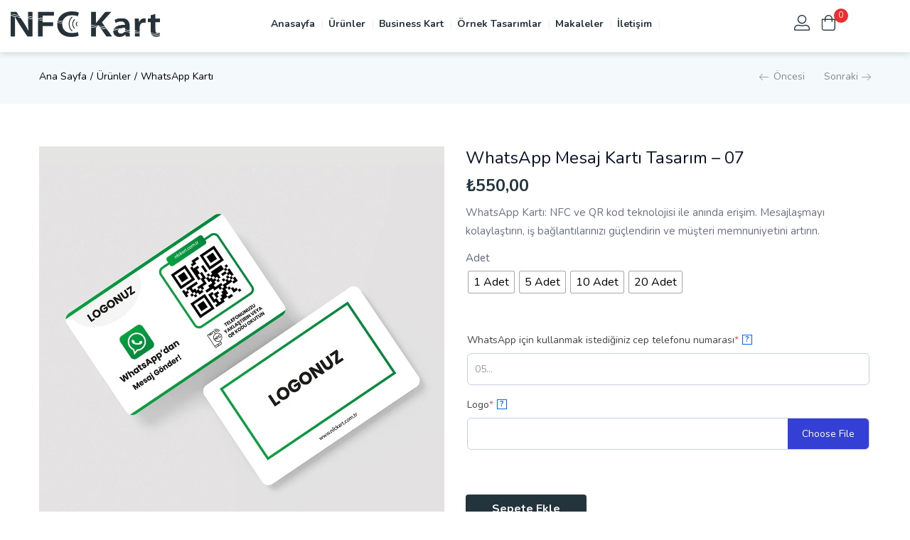

--- FILE ---
content_type: text/html; charset=UTF-8
request_url: https://nfckart.com.tr/urunler/whatsapp-mesaj-karti-tasarim-07/
body_size: 56917
content:
<!DOCTYPE html>
<html lang="tr" class="no-js">
<head>
	<meta charset="UTF-8" />
	<meta name="viewport" content="width=device-width, initial-scale=1" />
	<link rel="profile" href="//gmpg.org/xfn/11" />
	<meta name='robots' content='index, follow, max-image-preview:large, max-snippet:-1, max-video-preview:-1' />
<!-- Google tag (gtag.js) consent mode dataLayer added by Site Kit -->
<script type="text/javascript" id="google_gtagjs-js-consent-mode-data-layer">
/* <![CDATA[ */
window.dataLayer = window.dataLayer || [];function gtag(){dataLayer.push(arguments);}
gtag('consent', 'default', {"ad_personalization":"denied","ad_storage":"denied","ad_user_data":"denied","analytics_storage":"denied","functionality_storage":"denied","security_storage":"denied","personalization_storage":"denied","region":["AT","BE","BG","CH","CY","CZ","DE","DK","EE","ES","FI","FR","GB","GR","HR","HU","IE","IS","IT","LI","LT","LU","LV","MT","NL","NO","PL","PT","RO","SE","SI","SK"],"wait_for_update":500});
window._googlesitekitConsentCategoryMap = {"statistics":["analytics_storage"],"marketing":["ad_storage","ad_user_data","ad_personalization"],"functional":["functionality_storage","security_storage"],"preferences":["personalization_storage"]};
window._googlesitekitConsents = {"ad_personalization":"denied","ad_storage":"denied","ad_user_data":"denied","analytics_storage":"denied","functionality_storage":"denied","security_storage":"denied","personalization_storage":"denied","region":["AT","BE","BG","CH","CY","CZ","DE","DK","EE","ES","FI","FR","GB","GR","HR","HU","IE","IS","IT","LI","LT","LU","LV","MT","NL","NO","PL","PT","RO","SE","SI","SK"],"wait_for_update":500};
/* ]]> */
</script>
<!-- End Google tag (gtag.js) consent mode dataLayer added by Site Kit -->

	<!-- This site is optimized with the Yoast SEO plugin v26.6 - https://yoast.com/wordpress/plugins/seo/ -->
	<title>WhatsApp Mesaj Kartı Tasarım - 07 - NFC Kart</title>
	<meta name="description" content="WhatsApp Kartı: NFC ve QR kod teknolojisi ile anında erişim. Mesajlaşmayı kolaylaştırın, iş bağlantılarınızı güçlendirin." />
	<link rel="canonical" href="https://nfckart.com.tr/urunler/whatsapp-mesaj-karti-tasarim-07/" />
	<meta property="og:locale" content="tr_TR" />
	<meta property="og:type" content="article" />
	<meta property="og:title" content="WhatsApp Mesaj Kartı Tasarım - 07 - NFC Kart" />
	<meta property="og:description" content="WhatsApp Kartı: NFC ve QR kod teknolojisi ile anında erişim. Mesajlaşmayı kolaylaştırın, iş bağlantılarınızı güçlendirin." />
	<meta property="og:url" content="https://nfckart.com.tr/urunler/whatsapp-mesaj-karti-tasarim-07/" />
	<meta property="og:site_name" content="NFC Kart" />
	<meta property="article:publisher" content="https://www.facebook.com/nfckart.com.tr" />
	<meta property="article:modified_time" content="2024-06-26T09:57:53+00:00" />
	<meta property="og:image" content="https://nfckart.com.tr/wp-content/uploads/2024/05/whatsapp-kart-2-1.jpg" />
	<meta property="og:image:width" content="1080" />
	<meta property="og:image:height" content="1080" />
	<meta property="og:image:type" content="image/jpeg" />
	<meta name="twitter:card" content="summary_large_image" />
	<script type="application/ld+json" class="yoast-schema-graph">{"@context":"https://schema.org","@graph":[{"@type":"WebPage","@id":"https://nfckart.com.tr/urunler/whatsapp-mesaj-karti-tasarim-07/","url":"https://nfckart.com.tr/urunler/whatsapp-mesaj-karti-tasarim-07/","name":"WhatsApp Mesaj Kartı Tasarım - 07 - NFC Kart","isPartOf":{"@id":"https://nfckart.com.tr/#website"},"primaryImageOfPage":{"@id":"https://nfckart.com.tr/urunler/whatsapp-mesaj-karti-tasarim-07/#primaryimage"},"image":{"@id":"https://nfckart.com.tr/urunler/whatsapp-mesaj-karti-tasarim-07/#primaryimage"},"thumbnailUrl":"https://nfckart.com.tr/wp-content/uploads/2024/05/whatsapp-kart-2-1.jpg","datePublished":"2024-05-28T06:45:30+00:00","dateModified":"2024-06-26T09:57:53+00:00","description":"WhatsApp Kartı: NFC ve QR kod teknolojisi ile anında erişim. Mesajlaşmayı kolaylaştırın, iş bağlantılarınızı güçlendirin.","breadcrumb":{"@id":"https://nfckart.com.tr/urunler/whatsapp-mesaj-karti-tasarim-07/#breadcrumb"},"inLanguage":"tr","potentialAction":[{"@type":"ReadAction","target":["https://nfckart.com.tr/urunler/whatsapp-mesaj-karti-tasarim-07/"]}]},{"@type":"ImageObject","inLanguage":"tr","@id":"https://nfckart.com.tr/urunler/whatsapp-mesaj-karti-tasarim-07/#primaryimage","url":"https://nfckart.com.tr/wp-content/uploads/2024/05/whatsapp-kart-2-1.jpg","contentUrl":"https://nfckart.com.tr/wp-content/uploads/2024/05/whatsapp-kart-2-1.jpg","width":1080,"height":1080,"caption":"WhatsApp Mesaj Kartı Tasarım - 07"},{"@type":"BreadcrumbList","@id":"https://nfckart.com.tr/urunler/whatsapp-mesaj-karti-tasarim-07/#breadcrumb","itemListElement":[{"@type":"ListItem","position":1,"name":"Anasayfa","item":"https://nfckart.com.tr/"},{"@type":"ListItem","position":2,"name":"Ürünler","item":"https://nfckart.com.tr/urunler/"},{"@type":"ListItem","position":3,"name":"WhatsApp Mesaj Kartı Tasarım &#8211; 07"}]},{"@type":"WebSite","@id":"https://nfckart.com.tr/#website","url":"https://nfckart.com.tr/","name":"NFC Kart","description":"Yeni nesi dijital kart","publisher":{"@id":"https://nfckart.com.tr/#organization"},"potentialAction":[{"@type":"SearchAction","target":{"@type":"EntryPoint","urlTemplate":"https://nfckart.com.tr/?s={search_term_string}"},"query-input":{"@type":"PropertyValueSpecification","valueRequired":true,"valueName":"search_term_string"}}],"inLanguage":"tr"},{"@type":"Organization","@id":"https://nfckart.com.tr/#organization","name":"Marketegidelim Elektronik Ticaret A.Ş.","alternateName":"Marketegidelim Elektronik Ticaret A.Ş.","url":"https://nfckart.com.tr/","logo":{"@type":"ImageObject","inLanguage":"tr","@id":"https://nfckart.com.tr/#/schema/logo/image/","url":"https://nfckart.com.tr/wp-content/uploads/2024/05/DefaultVCardLogo.jpg","contentUrl":"https://nfckart.com.tr/wp-content/uploads/2024/05/DefaultVCardLogo.jpg","width":300,"height":300,"caption":"Marketegidelim Elektronik Ticaret A.Ş."},"image":{"@id":"https://nfckart.com.tr/#/schema/logo/image/"},"sameAs":["https://www.facebook.com/nfckart.com.tr","https://www.instagram.com/nfckart.com.tr/","https://tr.pinterest.com/nfckart/"]}]}</script>
	<!-- / Yoast SEO plugin. -->


<link rel='dns-prefetch' href='//www.googletagmanager.com' />
<link rel='dns-prefetch' href='//fonts.googleapis.com' />
<link rel='preconnect' href='https://fonts.gstatic.com' crossorigin />
<link rel="alternate" type="application/rss+xml" title="NFC Kart &raquo; akışı" href="https://nfckart.com.tr/feed/" />
<link rel="alternate" type="application/rss+xml" title="NFC Kart &raquo; yorum akışı" href="https://nfckart.com.tr/comments/feed/" />
<link rel="alternate" title="oEmbed (JSON)" type="application/json+oembed" href="https://nfckart.com.tr/wp-json/oembed/1.0/embed?url=https%3A%2F%2Fnfckart.com.tr%2Furunler%2Fwhatsapp-mesaj-karti-tasarim-07%2F" />
<link rel="alternate" title="oEmbed (XML)" type="text/xml+oembed" href="https://nfckart.com.tr/wp-json/oembed/1.0/embed?url=https%3A%2F%2Fnfckart.com.tr%2Furunler%2Fwhatsapp-mesaj-karti-tasarim-07%2F&#038;format=xml" />
<style id='wp-img-auto-sizes-contain-inline-css' type='text/css'>
img:is([sizes=auto i],[sizes^="auto," i]){contain-intrinsic-size:3000px 1500px}
/*# sourceURL=wp-img-auto-sizes-contain-inline-css */
</style>
<style id='wp-emoji-styles-inline-css' type='text/css'>

	img.wp-smiley, img.emoji {
		display: inline !important;
		border: none !important;
		box-shadow: none !important;
		height: 1em !important;
		width: 1em !important;
		margin: 0 0.07em !important;
		vertical-align: -0.1em !important;
		background: none !important;
		padding: 0 !important;
	}
/*# sourceURL=wp-emoji-styles-inline-css */
</style>
<link rel='stylesheet' id='wp-block-library-css' href='https://nfckart.com.tr/wp-includes/css/dist/block-library/style.min.css?ver=6.9' type='text/css' media='all' />
<style id='classic-theme-styles-inline-css' type='text/css'>
/*! This file is auto-generated */
.wp-block-button__link{color:#fff;background-color:#32373c;border-radius:9999px;box-shadow:none;text-decoration:none;padding:calc(.667em + 2px) calc(1.333em + 2px);font-size:1.125em}.wp-block-file__button{background:#32373c;color:#fff;text-decoration:none}
/*# sourceURL=/wp-includes/css/classic-themes.min.css */
</style>
<style id='global-styles-inline-css' type='text/css'>
:root{--wp--preset--aspect-ratio--square: 1;--wp--preset--aspect-ratio--4-3: 4/3;--wp--preset--aspect-ratio--3-4: 3/4;--wp--preset--aspect-ratio--3-2: 3/2;--wp--preset--aspect-ratio--2-3: 2/3;--wp--preset--aspect-ratio--16-9: 16/9;--wp--preset--aspect-ratio--9-16: 9/16;--wp--preset--color--black: #000000;--wp--preset--color--cyan-bluish-gray: #abb8c3;--wp--preset--color--white: #ffffff;--wp--preset--color--pale-pink: #f78da7;--wp--preset--color--vivid-red: #cf2e2e;--wp--preset--color--luminous-vivid-orange: #ff6900;--wp--preset--color--luminous-vivid-amber: #fcb900;--wp--preset--color--light-green-cyan: #7bdcb5;--wp--preset--color--vivid-green-cyan: #00d084;--wp--preset--color--pale-cyan-blue: #8ed1fc;--wp--preset--color--vivid-cyan-blue: #0693e3;--wp--preset--color--vivid-purple: #9b51e0;--wp--preset--gradient--vivid-cyan-blue-to-vivid-purple: linear-gradient(135deg,rgb(6,147,227) 0%,rgb(155,81,224) 100%);--wp--preset--gradient--light-green-cyan-to-vivid-green-cyan: linear-gradient(135deg,rgb(122,220,180) 0%,rgb(0,208,130) 100%);--wp--preset--gradient--luminous-vivid-amber-to-luminous-vivid-orange: linear-gradient(135deg,rgb(252,185,0) 0%,rgb(255,105,0) 100%);--wp--preset--gradient--luminous-vivid-orange-to-vivid-red: linear-gradient(135deg,rgb(255,105,0) 0%,rgb(207,46,46) 100%);--wp--preset--gradient--very-light-gray-to-cyan-bluish-gray: linear-gradient(135deg,rgb(238,238,238) 0%,rgb(169,184,195) 100%);--wp--preset--gradient--cool-to-warm-spectrum: linear-gradient(135deg,rgb(74,234,220) 0%,rgb(151,120,209) 20%,rgb(207,42,186) 40%,rgb(238,44,130) 60%,rgb(251,105,98) 80%,rgb(254,248,76) 100%);--wp--preset--gradient--blush-light-purple: linear-gradient(135deg,rgb(255,206,236) 0%,rgb(152,150,240) 100%);--wp--preset--gradient--blush-bordeaux: linear-gradient(135deg,rgb(254,205,165) 0%,rgb(254,45,45) 50%,rgb(107,0,62) 100%);--wp--preset--gradient--luminous-dusk: linear-gradient(135deg,rgb(255,203,112) 0%,rgb(199,81,192) 50%,rgb(65,88,208) 100%);--wp--preset--gradient--pale-ocean: linear-gradient(135deg,rgb(255,245,203) 0%,rgb(182,227,212) 50%,rgb(51,167,181) 100%);--wp--preset--gradient--electric-grass: linear-gradient(135deg,rgb(202,248,128) 0%,rgb(113,206,126) 100%);--wp--preset--gradient--midnight: linear-gradient(135deg,rgb(2,3,129) 0%,rgb(40,116,252) 100%);--wp--preset--font-size--small: 13px;--wp--preset--font-size--medium: 20px;--wp--preset--font-size--large: 36px;--wp--preset--font-size--x-large: 42px;--wp--preset--spacing--20: 0.44rem;--wp--preset--spacing--30: 0.67rem;--wp--preset--spacing--40: 1rem;--wp--preset--spacing--50: 1.5rem;--wp--preset--spacing--60: 2.25rem;--wp--preset--spacing--70: 3.38rem;--wp--preset--spacing--80: 5.06rem;--wp--preset--shadow--natural: 6px 6px 9px rgba(0, 0, 0, 0.2);--wp--preset--shadow--deep: 12px 12px 50px rgba(0, 0, 0, 0.4);--wp--preset--shadow--sharp: 6px 6px 0px rgba(0, 0, 0, 0.2);--wp--preset--shadow--outlined: 6px 6px 0px -3px rgb(255, 255, 255), 6px 6px rgb(0, 0, 0);--wp--preset--shadow--crisp: 6px 6px 0px rgb(0, 0, 0);}:where(.is-layout-flex){gap: 0.5em;}:where(.is-layout-grid){gap: 0.5em;}body .is-layout-flex{display: flex;}.is-layout-flex{flex-wrap: wrap;align-items: center;}.is-layout-flex > :is(*, div){margin: 0;}body .is-layout-grid{display: grid;}.is-layout-grid > :is(*, div){margin: 0;}:where(.wp-block-columns.is-layout-flex){gap: 2em;}:where(.wp-block-columns.is-layout-grid){gap: 2em;}:where(.wp-block-post-template.is-layout-flex){gap: 1.25em;}:where(.wp-block-post-template.is-layout-grid){gap: 1.25em;}.has-black-color{color: var(--wp--preset--color--black) !important;}.has-cyan-bluish-gray-color{color: var(--wp--preset--color--cyan-bluish-gray) !important;}.has-white-color{color: var(--wp--preset--color--white) !important;}.has-pale-pink-color{color: var(--wp--preset--color--pale-pink) !important;}.has-vivid-red-color{color: var(--wp--preset--color--vivid-red) !important;}.has-luminous-vivid-orange-color{color: var(--wp--preset--color--luminous-vivid-orange) !important;}.has-luminous-vivid-amber-color{color: var(--wp--preset--color--luminous-vivid-amber) !important;}.has-light-green-cyan-color{color: var(--wp--preset--color--light-green-cyan) !important;}.has-vivid-green-cyan-color{color: var(--wp--preset--color--vivid-green-cyan) !important;}.has-pale-cyan-blue-color{color: var(--wp--preset--color--pale-cyan-blue) !important;}.has-vivid-cyan-blue-color{color: var(--wp--preset--color--vivid-cyan-blue) !important;}.has-vivid-purple-color{color: var(--wp--preset--color--vivid-purple) !important;}.has-black-background-color{background-color: var(--wp--preset--color--black) !important;}.has-cyan-bluish-gray-background-color{background-color: var(--wp--preset--color--cyan-bluish-gray) !important;}.has-white-background-color{background-color: var(--wp--preset--color--white) !important;}.has-pale-pink-background-color{background-color: var(--wp--preset--color--pale-pink) !important;}.has-vivid-red-background-color{background-color: var(--wp--preset--color--vivid-red) !important;}.has-luminous-vivid-orange-background-color{background-color: var(--wp--preset--color--luminous-vivid-orange) !important;}.has-luminous-vivid-amber-background-color{background-color: var(--wp--preset--color--luminous-vivid-amber) !important;}.has-light-green-cyan-background-color{background-color: var(--wp--preset--color--light-green-cyan) !important;}.has-vivid-green-cyan-background-color{background-color: var(--wp--preset--color--vivid-green-cyan) !important;}.has-pale-cyan-blue-background-color{background-color: var(--wp--preset--color--pale-cyan-blue) !important;}.has-vivid-cyan-blue-background-color{background-color: var(--wp--preset--color--vivid-cyan-blue) !important;}.has-vivid-purple-background-color{background-color: var(--wp--preset--color--vivid-purple) !important;}.has-black-border-color{border-color: var(--wp--preset--color--black) !important;}.has-cyan-bluish-gray-border-color{border-color: var(--wp--preset--color--cyan-bluish-gray) !important;}.has-white-border-color{border-color: var(--wp--preset--color--white) !important;}.has-pale-pink-border-color{border-color: var(--wp--preset--color--pale-pink) !important;}.has-vivid-red-border-color{border-color: var(--wp--preset--color--vivid-red) !important;}.has-luminous-vivid-orange-border-color{border-color: var(--wp--preset--color--luminous-vivid-orange) !important;}.has-luminous-vivid-amber-border-color{border-color: var(--wp--preset--color--luminous-vivid-amber) !important;}.has-light-green-cyan-border-color{border-color: var(--wp--preset--color--light-green-cyan) !important;}.has-vivid-green-cyan-border-color{border-color: var(--wp--preset--color--vivid-green-cyan) !important;}.has-pale-cyan-blue-border-color{border-color: var(--wp--preset--color--pale-cyan-blue) !important;}.has-vivid-cyan-blue-border-color{border-color: var(--wp--preset--color--vivid-cyan-blue) !important;}.has-vivid-purple-border-color{border-color: var(--wp--preset--color--vivid-purple) !important;}.has-vivid-cyan-blue-to-vivid-purple-gradient-background{background: var(--wp--preset--gradient--vivid-cyan-blue-to-vivid-purple) !important;}.has-light-green-cyan-to-vivid-green-cyan-gradient-background{background: var(--wp--preset--gradient--light-green-cyan-to-vivid-green-cyan) !important;}.has-luminous-vivid-amber-to-luminous-vivid-orange-gradient-background{background: var(--wp--preset--gradient--luminous-vivid-amber-to-luminous-vivid-orange) !important;}.has-luminous-vivid-orange-to-vivid-red-gradient-background{background: var(--wp--preset--gradient--luminous-vivid-orange-to-vivid-red) !important;}.has-very-light-gray-to-cyan-bluish-gray-gradient-background{background: var(--wp--preset--gradient--very-light-gray-to-cyan-bluish-gray) !important;}.has-cool-to-warm-spectrum-gradient-background{background: var(--wp--preset--gradient--cool-to-warm-spectrum) !important;}.has-blush-light-purple-gradient-background{background: var(--wp--preset--gradient--blush-light-purple) !important;}.has-blush-bordeaux-gradient-background{background: var(--wp--preset--gradient--blush-bordeaux) !important;}.has-luminous-dusk-gradient-background{background: var(--wp--preset--gradient--luminous-dusk) !important;}.has-pale-ocean-gradient-background{background: var(--wp--preset--gradient--pale-ocean) !important;}.has-electric-grass-gradient-background{background: var(--wp--preset--gradient--electric-grass) !important;}.has-midnight-gradient-background{background: var(--wp--preset--gradient--midnight) !important;}.has-small-font-size{font-size: var(--wp--preset--font-size--small) !important;}.has-medium-font-size{font-size: var(--wp--preset--font-size--medium) !important;}.has-large-font-size{font-size: var(--wp--preset--font-size--large) !important;}.has-x-large-font-size{font-size: var(--wp--preset--font-size--x-large) !important;}
:where(.wp-block-post-template.is-layout-flex){gap: 1.25em;}:where(.wp-block-post-template.is-layout-grid){gap: 1.25em;}
:where(.wp-block-term-template.is-layout-flex){gap: 1.25em;}:where(.wp-block-term-template.is-layout-grid){gap: 1.25em;}
:where(.wp-block-columns.is-layout-flex){gap: 2em;}:where(.wp-block-columns.is-layout-grid){gap: 2em;}
:root :where(.wp-block-pullquote){font-size: 1.5em;line-height: 1.6;}
/*# sourceURL=global-styles-inline-css */
</style>
<link rel='stylesheet' id='photoswipe-css' href='https://nfckart.com.tr/wp-content/plugins/woocommerce/assets/css/photoswipe/photoswipe.min.css?ver=10.4.3' type='text/css' media='all' />
<link rel='stylesheet' id='photoswipe-default-skin-css' href='https://nfckart.com.tr/wp-content/plugins/woocommerce/assets/css/photoswipe/default-skin/default-skin.min.css?ver=10.4.3' type='text/css' media='all' />
<link rel='stylesheet' id='woocommerce-layout-css' href='https://nfckart.com.tr/wp-content/plugins/woocommerce/assets/css/woocommerce-layout.css?ver=10.4.3' type='text/css' media='all' />
<link rel='stylesheet' id='woocommerce-smallscreen-css' href='https://nfckart.com.tr/wp-content/plugins/woocommerce/assets/css/woocommerce-smallscreen.css?ver=10.4.3' type='text/css' media='only screen and (max-width: 768px)' />
<link rel='stylesheet' id='woocommerce-general-css' href='https://nfckart.com.tr/wp-content/plugins/woocommerce/assets/css/woocommerce.css?ver=10.4.3' type='text/css' media='all' />
<style id='woocommerce-inline-inline-css' type='text/css'>
.woocommerce form .form-row .required { visibility: visible; }
/*# sourceURL=woocommerce-inline-inline-css */
</style>
<link rel='stylesheet' id='woof-css' href='https://nfckart.com.tr/wp-content/plugins/woocommerce-products-filter/css/front.css?ver=1.3.7.4' type='text/css' media='all' />
<style id='woof-inline-css' type='text/css'>

.woof_products_top_panel li span, .woof_products_top_panel2 li span{background: url(https://nfckart.com.tr/wp-content/plugins/woocommerce-products-filter/img/delete.png);background-size: 14px 14px;background-repeat: no-repeat;background-position: right;}
.woof_edit_view{
                    display: none;
                }

/*# sourceURL=woof-inline-css */
</style>
<link rel='stylesheet' id='chosen-drop-down-css' href='https://nfckart.com.tr/wp-content/plugins/woocommerce-products-filter/js/chosen/chosen.min.css?ver=1.3.7.4' type='text/css' media='all' />
<link rel='stylesheet' id='icheck-jquery-color-flat-css' href='https://nfckart.com.tr/wp-content/plugins/woocommerce-products-filter/js/icheck/skins/flat/_all.css?ver=1.3.7.4' type='text/css' media='all' />
<link rel='stylesheet' id='icheck-jquery-color-square-css' href='https://nfckart.com.tr/wp-content/plugins/woocommerce-products-filter/js/icheck/skins/square/_all.css?ver=1.3.7.4' type='text/css' media='all' />
<link rel='stylesheet' id='icheck-jquery-color-minimal-css' href='https://nfckart.com.tr/wp-content/plugins/woocommerce-products-filter/js/icheck/skins/minimal/_all.css?ver=1.3.7.4' type='text/css' media='all' />
<link rel='stylesheet' id='woof_by_author_html_items-css' href='https://nfckart.com.tr/wp-content/plugins/woocommerce-products-filter/ext/by_author/css/by_author.css?ver=1.3.7.4' type='text/css' media='all' />
<link rel='stylesheet' id='woof_by_instock_html_items-css' href='https://nfckart.com.tr/wp-content/plugins/woocommerce-products-filter/ext/by_instock/css/by_instock.css?ver=1.3.7.4' type='text/css' media='all' />
<link rel='stylesheet' id='woof_by_onsales_html_items-css' href='https://nfckart.com.tr/wp-content/plugins/woocommerce-products-filter/ext/by_onsales/css/by_onsales.css?ver=1.3.7.4' type='text/css' media='all' />
<link rel='stylesheet' id='woof_label_html_items-css' href='https://nfckart.com.tr/wp-content/plugins/woocommerce-products-filter/ext/label/css/html_types/label.css?ver=1.3.7.4' type='text/css' media='all' />
<link rel='stylesheet' id='woof_select_radio_check_html_items-css' href='https://nfckart.com.tr/wp-content/plugins/woocommerce-products-filter/ext/select_radio_check/css/html_types/select_radio_check.css?ver=1.3.7.4' type='text/css' media='all' />
<link rel='stylesheet' id='woof_sd_html_items_checkbox-css' href='https://nfckart.com.tr/wp-content/plugins/woocommerce-products-filter/ext/smart_designer/css/elements/checkbox.css?ver=1.3.7.4' type='text/css' media='all' />
<link rel='stylesheet' id='woof_sd_html_items_radio-css' href='https://nfckart.com.tr/wp-content/plugins/woocommerce-products-filter/ext/smart_designer/css/elements/radio.css?ver=1.3.7.4' type='text/css' media='all' />
<link rel='stylesheet' id='woof_sd_html_items_switcher-css' href='https://nfckart.com.tr/wp-content/plugins/woocommerce-products-filter/ext/smart_designer/css/elements/switcher.css?ver=1.3.7.4' type='text/css' media='all' />
<link rel='stylesheet' id='woof_sd_html_items_color-css' href='https://nfckart.com.tr/wp-content/plugins/woocommerce-products-filter/ext/smart_designer/css/elements/color.css?ver=1.3.7.4' type='text/css' media='all' />
<link rel='stylesheet' id='woof_sd_html_items_tooltip-css' href='https://nfckart.com.tr/wp-content/plugins/woocommerce-products-filter/ext/smart_designer/css/tooltip.css?ver=1.3.7.4' type='text/css' media='all' />
<link rel='stylesheet' id='woof_sd_html_items_front-css' href='https://nfckart.com.tr/wp-content/plugins/woocommerce-products-filter/ext/smart_designer/css/front.css?ver=1.3.7.4' type='text/css' media='all' />
<link rel='stylesheet' id='woof-switcher23-css' href='https://nfckart.com.tr/wp-content/plugins/woocommerce-products-filter/css/switcher.css?ver=1.3.7.4' type='text/css' media='all' />
<link rel='stylesheet' id='woo-variation-swatches-css' href='https://nfckart.com.tr/wp-content/plugins/woo-variation-swatches/assets/css/frontend.min.css?ver=1766839862' type='text/css' media='all' />
<style id='woo-variation-swatches-inline-css' type='text/css'>
:root {
--wvs-tick:url("data:image/svg+xml;utf8,%3Csvg filter='drop-shadow(0px 0px 2px rgb(0 0 0 / .8))' xmlns='http://www.w3.org/2000/svg'  viewBox='0 0 30 30'%3E%3Cpath fill='none' stroke='%23ffffff' stroke-linecap='round' stroke-linejoin='round' stroke-width='4' d='M4 16L11 23 27 7'/%3E%3C/svg%3E");

--wvs-cross:url("data:image/svg+xml;utf8,%3Csvg filter='drop-shadow(0px 0px 5px rgb(255 255 255 / .6))' xmlns='http://www.w3.org/2000/svg' width='72px' height='72px' viewBox='0 0 24 24'%3E%3Cpath fill='none' stroke='%23ff0000' stroke-linecap='round' stroke-width='0.6' d='M5 5L19 19M19 5L5 19'/%3E%3C/svg%3E");
--wvs-single-product-item-width:30px;
--wvs-single-product-item-height:30px;
--wvs-single-product-item-font-size:16px}
/*# sourceURL=woo-variation-swatches-inline-css */
</style>
<link rel='stylesheet' id='wcpa-frontend-css' href='https://nfckart.com.tr/wp-content/plugins/woo-custom-product-addons-pro/assets/css/style_1.css?ver=5.0.15' type='text/css' media='all' />
<link rel='stylesheet' id='woo_discount_pro_style-css' href='https://nfckart.com.tr/wp-content/plugins/woo-discount-rules-pro/Assets/Css/awdr_style.css?ver=2.6.13' type='text/css' media='all' />
<link rel='stylesheet' id='elementor-frontend-css' href='https://nfckart.com.tr/wp-content/plugins/elementor/assets/css/frontend.min.css?ver=3.34.0' type='text/css' media='all' />
<link rel='stylesheet' id='eael-general-css' href='https://nfckart.com.tr/wp-content/plugins/essential-addons-for-elementor-lite/assets/front-end/css/view/general.min.css?ver=6.5.5' type='text/css' media='all' />
<link rel='stylesheet' id='bootstrap-css' href='https://nfckart.com.tr/wp-content/themes/diza/css/bootstrap.css?ver=4.3.1' type='text/css' media='all' />
<link rel='stylesheet' id='diza-template-css' href='https://nfckart.com.tr/wp-content/themes/diza/css/template.css?ver=1.2.7' type='text/css' media='all' />
<link rel='stylesheet' id='diza-skin-css' href='https://nfckart.com.tr/wp-content/themes/diza/css/skins/protective/type.css?ver=1.2.7' type='text/css' media='all' />
<link rel='stylesheet' id='diza-style-css' href='https://nfckart.com.tr/wp-content/themes/diza/style.css?ver=1.2.7' type='text/css' media='all' />
<style id='diza-style-inline-css' type='text/css'>
:root {--tb-theme-color: #24343c;--tb-theme-color-second: #24343c;--tb-header-mobile-bg: #ffffff;--tb-header-mobile-color: #24343c;--tb-theme-bg-buy-now: #00c8ff;--tb-theme-bg-buy-now-hover: #00aedd;}:root {--tb-text-primary-font: Roboto, sans-serif;--tb-text-second-font: Nunito Sans, sans-serif;}:root {--tb-text-primary-font: Nunito;--tb-text-second-font: Nunito;}/* Theme Options Styles */@media (max-width: 1199px) {/* Limit logo image height for mobile according to mobile header height */.mobile-logo a img {width: 250px;}.mobile-logo a img {padding-top: 5px;padding-right: 5px;padding-bottom: 5px;padding-left: 5px;}}@media screen and (max-width: 782px) {html body.admin-bar{top: -46px !important;position: relative;}}/* Custom CSS */.altmenu .businesskart .elementor-item {color: red !important;font-weight: 700 !important;}.businesskart .elementor-item:hover {color: #61ce70 !important;}.altmenu .elementor-item {color: #24343c !important;}.altmenu .elementor-item:hover {color: #61ce70 !important;}.product_meta { display:none !important; }.onsale { display:none !important; }.fontbold { font-weight: bold !important; }.wcpa_cart_meta { color:#24343c !important; font-size:12px !important;  }.woocommerce-order { color:#24343c !important; }.product-block.v1 .caption { padding: 10px !important; }.add-cart { display:none !important; }#shipping_country_field { display:none !important; }#billing_country_field { display:none !important; }@media (max-width: 480px) { .mini-cart-items { color:#ffffff !important; } }
/*# sourceURL=diza-style-inline-css */
</style>
<link rel='stylesheet' id='elementor-post-10-css' href='https://nfckart.com.tr/wp-content/uploads/elementor/css/post-10.css?ver=1768807555' type='text/css' media='all' />
<link rel='stylesheet' id='font-awesome-5-all-css' href='https://nfckart.com.tr/wp-content/plugins/elementor/assets/lib/font-awesome/css/all.min.css?ver=6.5.5' type='text/css' media='all' />
<link rel='stylesheet' id='font-awesome-4-shim-css' href='https://nfckart.com.tr/wp-content/plugins/elementor/assets/lib/font-awesome/css/v4-shims.min.css?ver=6.5.5' type='text/css' media='all' />
<link rel='stylesheet' id='elementor-post-92-css' href='https://nfckart.com.tr/wp-content/uploads/elementor/css/post-92.css?ver=1768807555' type='text/css' media='all' />
<link rel='stylesheet' id='elementor-post-137-css' href='https://nfckart.com.tr/wp-content/uploads/elementor/css/post-137.css?ver=1768807555' type='text/css' media='all' />
<link rel='stylesheet' id='font-awesome-css' href='https://nfckart.com.tr/wp-content/plugins/elementor/assets/lib/font-awesome/css/font-awesome.min.css?ver=4.7.0' type='text/css' media='all' />
<link rel='stylesheet' id='diza-font-tbay-custom-css' href='https://nfckart.com.tr/wp-content/themes/diza/css/font-tbay-custom.css?ver=1.0.0' type='text/css' media='all' />
<link rel='stylesheet' id='simple-line-icons-css' href='https://nfckart.com.tr/wp-content/themes/diza/css/simple-line-icons.css?ver=2.4.0' type='text/css' media='all' />
<link rel='stylesheet' id='material-design-iconic-font-css' href='https://nfckart.com.tr/wp-content/themes/diza/css/material-design-iconic-font.css?ver=2.2.0' type='text/css' media='all' />
<link rel='stylesheet' id='animate-css' href='https://nfckart.com.tr/wp-content/themes/diza/css/animate.css?ver=3.5.0' type='text/css' media='all' />
<link rel='stylesheet' id='jquery-treeview-css' href='https://nfckart.com.tr/wp-content/themes/diza/css/jquery.treeview.css?ver=1.0.0' type='text/css' media='all' />
<link rel='stylesheet' id='magnific-popup-css' href='https://nfckart.com.tr/wp-content/themes/diza/css/magnific-popup.css?ver=1.0.0' type='text/css' media='all' />
<link rel="preload" as="style" href="https://fonts.googleapis.com/css?family=Nunito:200,300,400,500,600,700,800,900,200italic,300italic,400italic,500italic,600italic,700italic,800italic,900italic&#038;display=swap&#038;ver=1719840105" /><link rel="stylesheet" href="https://fonts.googleapis.com/css?family=Nunito:200,300,400,500,600,700,800,900,200italic,300italic,400italic,500italic,600italic,700italic,800italic,900italic&#038;display=swap&#038;ver=1719840105" media="print" onload="this.media='all'"><noscript><link rel="stylesheet" href="https://fonts.googleapis.com/css?family=Nunito:200,300,400,500,600,700,800,900,200italic,300italic,400italic,500italic,600italic,700italic,800italic,900italic&#038;display=swap&#038;ver=1719840105" /></noscript><link rel='stylesheet' id='elementor-gf-roboto-css' href='https://fonts.googleapis.com/css?family=Roboto:100,100italic,200,200italic,300,300italic,400,400italic,500,500italic,600,600italic,700,700italic,800,800italic,900,900italic&#038;display=swap&#038;subset=latin-ext' type='text/css' media='all' />
<link rel='stylesheet' id='elementor-gf-robotoslab-css' href='https://fonts.googleapis.com/css?family=Roboto+Slab:100,100italic,200,200italic,300,300italic,400,400italic,500,500italic,600,600italic,700,700italic,800,800italic,900,900italic&#038;display=swap&#038;subset=latin-ext' type='text/css' media='all' />
<link rel='stylesheet' id='elementor-icons-skb_cife-brands-icon-css' href='https://nfckart.com.tr/wp-content/plugins/skyboot-custom-icons-for-elementor/assets/css/icomoon_brands.css?ver=1.1.0' type='text/css' media='all' />
<link rel='stylesheet' id='elementor-icons-skb_cife-lineawesome-icon-css' href='https://nfckart.com.tr/wp-content/plugins/skyboot-custom-icons-for-elementor/assets/css/line-awesome.min.css?ver=1.1.0' type='text/css' media='all' />
<script type="text/javascript" src="https://nfckart.com.tr/wp-includes/js/jquery/jquery.min.js?ver=3.7.1" id="jquery-core-js"></script>
<script type="text/javascript" src="https://nfckart.com.tr/wp-includes/js/jquery/jquery-migrate.min.js?ver=3.4.1" id="jquery-migrate-js"></script>
<script type="text/javascript" src="https://nfckart.com.tr/wp-content/plugins/woocommerce/assets/js/jquery-blockui/jquery.blockUI.min.js?ver=2.7.0-wc.10.4.3" id="wc-jquery-blockui-js" data-wp-strategy="defer"></script>
<script type="text/javascript" id="wc-add-to-cart-js-extra">
/* <![CDATA[ */
var wc_add_to_cart_params = {"ajax_url":"/wp-admin/admin-ajax.php","wc_ajax_url":"/?wc-ajax=%%endpoint%%","i18n_view_cart":"Sepetim","cart_url":"https://nfckart.com.tr/sepet/","is_cart":"","cart_redirect_after_add":"yes"};
//# sourceURL=wc-add-to-cart-js-extra
/* ]]> */
</script>
<script type="text/javascript" src="https://nfckart.com.tr/wp-content/plugins/woocommerce/assets/js/frontend/add-to-cart.min.js?ver=10.4.3" id="wc-add-to-cart-js" defer="defer" data-wp-strategy="defer"></script>
<script type="text/javascript" src="https://nfckart.com.tr/wp-content/plugins/woocommerce/assets/js/zoom/jquery.zoom.min.js?ver=1.7.21-wc.10.4.3" id="wc-zoom-js" defer="defer" data-wp-strategy="defer"></script>
<script type="text/javascript" src="https://nfckart.com.tr/wp-content/plugins/woocommerce/assets/js/flexslider/jquery.flexslider.min.js?ver=2.7.2-wc.10.4.3" id="wc-flexslider-js" defer="defer" data-wp-strategy="defer"></script>
<script type="text/javascript" src="https://nfckart.com.tr/wp-content/plugins/woocommerce/assets/js/photoswipe/photoswipe.min.js?ver=4.1.1-wc.10.4.3" id="wc-photoswipe-js" defer="defer" data-wp-strategy="defer"></script>
<script type="text/javascript" src="https://nfckart.com.tr/wp-content/plugins/woocommerce/assets/js/photoswipe/photoswipe-ui-default.min.js?ver=4.1.1-wc.10.4.3" id="wc-photoswipe-ui-default-js" defer="defer" data-wp-strategy="defer"></script>
<script type="text/javascript" id="wc-single-product-js-extra">
/* <![CDATA[ */
var wc_single_product_params = {"i18n_required_rating_text":"L\u00fctfen bir oy belirleyin","i18n_rating_options":["1/5 y\u0131ld\u0131z","2/5 y\u0131ld\u0131z","3/5 y\u0131ld\u0131z","4/5 y\u0131ld\u0131z","5/5 y\u0131ld\u0131z"],"i18n_product_gallery_trigger_text":"Tam ekran g\u00f6rsel galerisini g\u00f6r\u00fcnt\u00fcleyin","review_rating_required":"yes","flexslider":{"rtl":false,"animation":"slide","smoothHeight":true,"directionNav":false,"controlNav":"thumbnails","slideshow":false,"animationSpeed":500,"animationLoop":false,"allowOneSlide":false},"zoom_enabled":"","zoom_options":[],"photoswipe_enabled":"1","photoswipe_options":{"shareEl":false,"closeOnScroll":false,"history":false,"hideAnimationDuration":0,"showAnimationDuration":0},"flexslider_enabled":"1"};
//# sourceURL=wc-single-product-js-extra
/* ]]> */
</script>
<script type="text/javascript" src="https://nfckart.com.tr/wp-content/plugins/woocommerce/assets/js/frontend/single-product.min.js?ver=10.4.3" id="wc-single-product-js" defer="defer" data-wp-strategy="defer"></script>
<script type="text/javascript" src="https://nfckart.com.tr/wp-content/plugins/woocommerce/assets/js/js-cookie/js.cookie.min.js?ver=2.1.4-wc.10.4.3" id="wc-js-cookie-js" defer="defer" data-wp-strategy="defer"></script>
<script type="text/javascript" id="woocommerce-js-extra">
/* <![CDATA[ */
var woocommerce_params = {"ajax_url":"/wp-admin/admin-ajax.php","wc_ajax_url":"/?wc-ajax=%%endpoint%%","i18n_password_show":"\u015eifreyi g\u00f6ster","i18n_password_hide":"\u015eifreyi gizle"};
//# sourceURL=woocommerce-js-extra
/* ]]> */
</script>
<script type="text/javascript" src="https://nfckart.com.tr/wp-content/plugins/woocommerce/assets/js/frontend/woocommerce.min.js?ver=10.4.3" id="woocommerce-js" defer="defer" data-wp-strategy="defer"></script>

<!-- Site Kit tarafından eklenen Google etiketi (gtag.js) snippet&#039;i -->
<!-- Google Analytics snippet added by Site Kit -->
<script type="text/javascript" src="https://www.googletagmanager.com/gtag/js?id=GT-M6JL9C5" id="google_gtagjs-js" async></script>
<script type="text/javascript" id="google_gtagjs-js-after">
/* <![CDATA[ */
window.dataLayer = window.dataLayer || [];function gtag(){dataLayer.push(arguments);}
gtag("set","linker",{"domains":["nfckart.com.tr"]});
gtag("js", new Date());
gtag("set", "developer_id.dZTNiMT", true);
gtag("config", "GT-M6JL9C5", {"googlesitekit_post_type":"product"});
//# sourceURL=google_gtagjs-js-after
/* ]]> */
</script>
<script type="text/javascript" src="https://nfckart.com.tr/wp-content/plugins/elementor/assets/lib/font-awesome/js/v4-shims.min.js?ver=6.5.5" id="font-awesome-4-shim-js"></script>
<link rel="https://api.w.org/" href="https://nfckart.com.tr/wp-json/" /><link rel="alternate" title="JSON" type="application/json" href="https://nfckart.com.tr/wp-json/wp/v2/product/2225" /><link rel="EditURI" type="application/rsd+xml" title="RSD" href="https://nfckart.com.tr/xmlrpc.php?rsd" />
<meta name="generator" content="WordPress 6.9" />
<meta name="generator" content="WooCommerce 10.4.3" />
<link rel='shortlink' href='https://nfckart.com.tr/?p=2225' />
<meta name="generator" content="Site Kit by Google 1.170.0" /><meta name="generator" content="Redux 4.5.9" /><!-- Google site verification - Google for WooCommerce -->
<meta name="google-site-verification" content="32kZZtueXWbUb-pQIl0P42w1LWbbgRhr0HHKeAB7cTQ" />
	<noscript><style>.woocommerce-product-gallery{ opacity: 1 !important; }</style></noscript>
	<meta name="generator" content="Elementor 3.34.0; features: e_font_icon_svg, additional_custom_breakpoints; settings: css_print_method-external, google_font-enabled, font_display-swap">
			<style>
				.e-con.e-parent:nth-of-type(n+4):not(.e-lazyloaded):not(.e-no-lazyload),
				.e-con.e-parent:nth-of-type(n+4):not(.e-lazyloaded):not(.e-no-lazyload) * {
					background-image: none !important;
				}
				@media screen and (max-height: 1024px) {
					.e-con.e-parent:nth-of-type(n+3):not(.e-lazyloaded):not(.e-no-lazyload),
					.e-con.e-parent:nth-of-type(n+3):not(.e-lazyloaded):not(.e-no-lazyload) * {
						background-image: none !important;
					}
				}
				@media screen and (max-height: 640px) {
					.e-con.e-parent:nth-of-type(n+2):not(.e-lazyloaded):not(.e-no-lazyload),
					.e-con.e-parent:nth-of-type(n+2):not(.e-lazyloaded):not(.e-no-lazyload) * {
						background-image: none !important;
					}
				}
			</style>
			
<!-- Google Tag Manager snippet added by Site Kit -->
<script type="text/javascript">
/* <![CDATA[ */

			( function( w, d, s, l, i ) {
				w[l] = w[l] || [];
				w[l].push( {'gtm.start': new Date().getTime(), event: 'gtm.js'} );
				var f = d.getElementsByTagName( s )[0],
					j = d.createElement( s ), dl = l != 'dataLayer' ? '&l=' + l : '';
				j.async = true;
				j.src = 'https://www.googletagmanager.com/gtm.js?id=' + i + dl;
				f.parentNode.insertBefore( j, f );
			} )( window, document, 'script', 'dataLayer', 'GTM-MVVV8ZMR' );
			
/* ]]> */
</script>

<!-- End Google Tag Manager snippet added by Site Kit -->
<meta name="generator" content="Powered by Slider Revolution 6.7.4 - responsive, Mobile-Friendly Slider Plugin for WordPress with comfortable drag and drop interface." />
<style>:root{  --wcpaSectionTitleSize:14px;   --wcpaLabelSize:14px;   --wcpaDescSize:13px;   --wcpaErrorSize:13px;   --wcpaLabelWeight:normal;   --wcpaDescWeight:normal;   --wcpaBorderWidth:1px;   --wcpaBorderRadius:6px;   --wcpaInputHeight:45px;   --wcpaCheckLabelSize:14px;   --wcpaCheckBorderWidth:1px;   --wcpaCheckWidth:20px;   --wcpaCheckHeight:20px;   --wcpaCheckBorderRadius:4px;   --wcpaCheckButtonRadius:5px;   --wcpaCheckButtonBorder:2px;   --wcpaQtyWidth:100px;   --wcpaQtyHeight:45px;   --wcpaQtyRadius:6px; }:root{  --wcpaSectionTitleColor:#4A4A4A;   --wcpaSectionTitleBg:rgba(238,238,238,0.28);   --wcpaLineColor:#Bebebe;   --wcpaButtonColor:#3340d3;   --wcpaLabelColor:#424242;   --wcpaDescColor:#797979;   --wcpaBorderColor:#c6d0e9;   --wcpaBorderColorFocus:#3561f3;   --wcpaInputBgColor:#FFFFFF;   --wcpaInputColor:#5d5d5d;   --wcpaCheckLabelColor:#4a4a4a;   --wcpaCheckBgColor:#3340d3;   --wcpaCheckBorderColor:#B9CBE3;   --wcpaCheckTickColor:#ffffff;   --wcpaRadioBgColor:#3340d3;   --wcpaRadioBorderColor:#B9CBE3;   --wcpaRadioSelBorderColor:#3340d3;   --wcpaButtonTextColor:#ffffff;   --wcpaErrorColor:#F55050;   --wcpaCheckButtonColor:#CAE2F9;   --wcpaCheckButtonBorderColor:#EEEEEE;   --wcpaCheckButtonSelectionColor:#CECECE;   --wcpaImageSelectionOutline:#3340d3;   --wcpaImageTickBg:#2649FF;   --wcpaImageTickColor:#FFFFFF;   --wcpaImageTickBorder:#FFFFFF;   --wcpaImageMagnifierBg:#2649FF;   --wcpaImageMagnifierColor:#ffffff;   --wcpaImageMagnifierBorder:#FFFFFF;   --wcpaImageSelectionShadow:rgba(0,0,0,0.25);   --wcpaCheckToggleBg:#CAE2F9;   --wcpaCheckToggleCircleColor:#FFFFFF;   --wcpaCheckToggleBgActive:#BADA55;   --wcpaQtyButtonColor:#EEEEEE;   --wcpaQtyButtonHoverColor:#DDDDDD;   --wcpaQtyButtonTextColor:#424242; }:root{  --wcpaLeftLabelWidth:120px; }</style><link rel="icon" href="https://nfckart.com.tr/wp-content/uploads/2024/05/DefaultVCardLogo.jpg" sizes="32x32" />
<link rel="icon" href="https://nfckart.com.tr/wp-content/uploads/2024/05/DefaultVCardLogo.jpg" sizes="192x192" />
<link rel="apple-touch-icon" href="https://nfckart.com.tr/wp-content/uploads/2024/05/DefaultVCardLogo.jpg" />
<meta name="msapplication-TileImage" content="https://nfckart.com.tr/wp-content/uploads/2024/05/DefaultVCardLogo.jpg" />
<script>function setREVStartSize(e){
			//window.requestAnimationFrame(function() {
				window.RSIW = window.RSIW===undefined ? window.innerWidth : window.RSIW;
				window.RSIH = window.RSIH===undefined ? window.innerHeight : window.RSIH;
				try {
					var pw = document.getElementById(e.c).parentNode.offsetWidth,
						newh;
					pw = pw===0 || isNaN(pw) || (e.l=="fullwidth" || e.layout=="fullwidth") ? window.RSIW : pw;
					e.tabw = e.tabw===undefined ? 0 : parseInt(e.tabw);
					e.thumbw = e.thumbw===undefined ? 0 : parseInt(e.thumbw);
					e.tabh = e.tabh===undefined ? 0 : parseInt(e.tabh);
					e.thumbh = e.thumbh===undefined ? 0 : parseInt(e.thumbh);
					e.tabhide = e.tabhide===undefined ? 0 : parseInt(e.tabhide);
					e.thumbhide = e.thumbhide===undefined ? 0 : parseInt(e.thumbhide);
					e.mh = e.mh===undefined || e.mh=="" || e.mh==="auto" ? 0 : parseInt(e.mh,0);
					if(e.layout==="fullscreen" || e.l==="fullscreen")
						newh = Math.max(e.mh,window.RSIH);
					else{
						e.gw = Array.isArray(e.gw) ? e.gw : [e.gw];
						for (var i in e.rl) if (e.gw[i]===undefined || e.gw[i]===0) e.gw[i] = e.gw[i-1];
						e.gh = e.el===undefined || e.el==="" || (Array.isArray(e.el) && e.el.length==0)? e.gh : e.el;
						e.gh = Array.isArray(e.gh) ? e.gh : [e.gh];
						for (var i in e.rl) if (e.gh[i]===undefined || e.gh[i]===0) e.gh[i] = e.gh[i-1];
											
						var nl = new Array(e.rl.length),
							ix = 0,
							sl;
						e.tabw = e.tabhide>=pw ? 0 : e.tabw;
						e.thumbw = e.thumbhide>=pw ? 0 : e.thumbw;
						e.tabh = e.tabhide>=pw ? 0 : e.tabh;
						e.thumbh = e.thumbhide>=pw ? 0 : e.thumbh;
						for (var i in e.rl) nl[i] = e.rl[i]<window.RSIW ? 0 : e.rl[i];
						sl = nl[0];
						for (var i in nl) if (sl>nl[i] && nl[i]>0) { sl = nl[i]; ix=i;}
						var m = pw>(e.gw[ix]+e.tabw+e.thumbw) ? 1 : (pw-(e.tabw+e.thumbw)) / (e.gw[ix]);
						newh =  (e.gh[ix] * m) + (e.tabh + e.thumbh);
					}
					var el = document.getElementById(e.c);
					if (el!==null && el) el.style.height = newh+"px";
					el = document.getElementById(e.c+"_wrapper");
					if (el!==null && el) {
						el.style.height = newh+"px";
						el.style.display = "block";
					}
				} catch(e){
					console.log("Failure at Presize of Slider:" + e)
				}
			//});
		  };</script>

		<!-- Global site tag (gtag.js) - Google Ads: AW-16631447381 - Google for WooCommerce -->
		<script async src="https://www.googletagmanager.com/gtag/js?id=AW-16631447381"></script>
		<script>
			window.dataLayer = window.dataLayer || [];
			function gtag() { dataLayer.push(arguments); }
			gtag( 'consent', 'default', {
				analytics_storage: 'denied',
				ad_storage: 'denied',
				ad_user_data: 'denied',
				ad_personalization: 'denied',
				region: ['AT', 'BE', 'BG', 'HR', 'CY', 'CZ', 'DK', 'EE', 'FI', 'FR', 'DE', 'GR', 'HU', 'IS', 'IE', 'IT', 'LV', 'LI', 'LT', 'LU', 'MT', 'NL', 'NO', 'PL', 'PT', 'RO', 'SK', 'SI', 'ES', 'SE', 'GB', 'CH'],
				wait_for_update: 500,
			} );
			gtag('js', new Date());
			gtag('set', 'developer_id.dOGY3NW', true);
			gtag("config", "AW-16631447381", { "groups": "GLA", "send_page_view": false });		</script>

		</head>
<body class="wp-singular product-template-default single single-product postid-2225 wp-custom-logo wp-theme-diza theme-diza woocommerce woocommerce-page woocommerce-no-js woo-variation-swatches wvs-behavior-blur wvs-theme-diza wvs-show-label wvs-tooltip skin-protective tbay-wc-gallery-lightbox  tbay-body-mobile-product-two elementor-default elementor-kit-10 woocommerce tbay-variation-free ajax_cart_right header-mobile-center">
		<!-- Google Tag Manager (noscript) snippet added by Site Kit -->
		<noscript>
			<iframe src="https://www.googletagmanager.com/ns.html?id=GTM-MVVV8ZMR" height="0" width="0" style="display:none;visibility:hidden"></iframe>
		</noscript>
		<!-- End Google Tag Manager (noscript) snippet added by Site Kit -->
		<script type="text/javascript">
/* <![CDATA[ */
gtag("event", "page_view", {send_to: "GLA"});
/* ]]> */
</script>
<div id="wrapper-container" class="wrapper-container">
 
	  
<div id="tbay-mobile-smartmenu" data-enablebottom="true" data-enabletabs="1" data-tabone="Menu" data-taboneicon="fa fa-bars" data-tabsecond="Kategoriler" data-tabsecondicon="icons icon-grid" data-enableeffects="" data-counters="0" data-title="NFC Kart" class="tbay-mmenu d-xl-none"> 

            <div id="mm-searchfield" class="mm-searchfield__input" >

                        <div class="mmenu-account">
                <div id="mobile-menu-third-mmenu" class="menu-mobil-alt-menu-container"><ul id="main-mobile-third-mmenu-wrapper" class="menu" data-id="mobil-alt-menu"><li id="menu-item-515" class="menu-item menu-item-type-custom menu-item-object-custom"><a class="elementor-item" target="_blank" href="tel:08503020351"><i class="sim-icon icon-phone"></i>Telefon</a></li>
<li id="menu-item-519" class="menu-item menu-item-type-custom menu-item-object-custom"><a class="elementor-item" target="_blank" href="#"><i class="icomoon_brands icomoon_brands-whatsapp1"></i>WhatsApp</a></li>
</ul></div>            </div> 
            
        </div>

    
    <div class="tbay-offcanvas-body">

        <nav id="tbay-mobile-menu-navbar" class="menu navbar navbar-offcanvas navbar-static">
            <div id="main-mobile-menu-mmenu" class="menu-mobil-anamenu-container"><ul id="main-mobile-menu-mmenu-wrapper" class="menu" data-id="mobil-anamenu"><li id="menu-item-500" class="menu-item menu-item-type-post_type menu-item-object-page menu-item-home"><a class="elementor-item" href="https://nfckart.com.tr/">Anasayfa</a></li>
<li id="menu-item-501" class="menu-item menu-item-type-post_type menu-item-object-page current_page_parent"><a class="elementor-item" href="https://nfckart.com.tr/urunler/">Ürünler</a></li>
<li id="menu-item-502" class="menu-item menu-item-type-custom menu-item-object-custom"><a class="elementor-item" href="https://business.nfckart.com.tr"><i class="mdi mdi-nfc-tap"></i>Business Kart</a></li>
<li id="menu-item-2849" class="menu-item menu-item-type-post_type menu-item-object-page"><a class="elementor-item" href="https://nfckart.com.tr/makaleler/">Makaleler</a></li>
<li id="menu-item-2850" class="menu-item menu-item-type-custom menu-item-object-custom"><a class="elementor-item" href="https://nfckart.com.tr/makaleler/#destekmakaleleri">Destek Makaleleri</a></li>
<li id="menu-item-499" class="menu-item menu-item-type-post_type menu-item-object-page"><a class="elementor-item" href="https://nfckart.com.tr/iletisim/">İletişim</a></li>
</ul></div><div id="mobile-menu-second-mmenu" class="menu-mobil-kategoriler-container"><ul id="main-mobile-second-mmenu-wrapper" class="menu" data-id="mobil-kategoriler"><li id="menu-item-503" class="menu-item menu-item-type-taxonomy menu-item-object-product_cat"><a class="elementor-item" href="https://nfckart.com.tr/k/business-kartvizit/">Business Kartvizit</a></li>
<li id="menu-item-1293" class="menu-item menu-item-type-taxonomy menu-item-object-product_cat"><a class="elementor-item" href="https://nfckart.com.tr/k/google-karti/">Google Kartı</a></li>
<li id="menu-item-504" class="menu-item menu-item-type-taxonomy menu-item-object-product_cat"><a class="elementor-item" href="https://nfckart.com.tr/k/instagram-kart/">İnstagram Kart</a></li>
<li id="menu-item-505" class="menu-item menu-item-type-taxonomy menu-item-object-product_cat"><a class="elementor-item" href="https://nfckart.com.tr/k/tripadvisor-karti/">Tripadvisor Kartı</a></li>
<li id="menu-item-509" class="menu-item menu-item-type-taxonomy menu-item-object-product_cat current-product-ancestor current-menu-parent current-product-parent"><a class="elementor-item" href="https://nfckart.com.tr/k/whatsapp-karti/">WhatsApp Kartı</a></li>
<li id="menu-item-511" class="menu-item menu-item-type-taxonomy menu-item-object-product_cat"><a class="elementor-item" href="https://nfckart.com.tr/k/whatclinic-karti/">WhatClinic Kartı</a></li>
<li id="menu-item-506" class="menu-item menu-item-type-taxonomy menu-item-object-product_cat"><a class="elementor-item" href="https://nfckart.com.tr/k/web-sitesi-karti/">Web Sitesi Kartı</a></li>
<li id="menu-item-507" class="menu-item menu-item-type-taxonomy menu-item-object-product_cat"><a class="elementor-item" href="https://nfckart.com.tr/k/tiktok-karti/">Tiktok Kartı</a></li>
<li id="menu-item-510" class="menu-item menu-item-type-taxonomy menu-item-object-product_cat"><a class="elementor-item" href="https://nfckart.com.tr/k/yandex-karti/">Yandex Kartı</a></li>
</ul></div>        </nav>
 

    </div>
</div><div class="topbar-device-mobile d-xl-none clearfix ">

	<div class="active-mobile"><a href="javascript:void(0);" class="btn btn-sm mmenu-open"><i class="tb-icon tb-icon-menu"></i></a><a href="#page" class="btn btn-sm"><i class="tb-icon tb-icon-cross"></i></a></div><div class="topbar-icon-home"><a href="https://nfckart.com.tr/"><i class="tb-icon tb-icon-home3"></i></a></div><div class="mobile-logo"><a href="https://nfckart.com.tr/"><img fetchpriority="high" src="https://nfckart.com.tr/wp-content/uploads/2024/05/logo.png" width="9097" height="1578" alt="NFC Kart"></a></div>
        <div class="device-mini_cart top-cart tbay-element-mini-cart">
        	<div class="tbay-dropdown-cart sidebar-right">
	<div class="dropdown-content">
		<div class="widget-header-cart">
			<h3 class="widget-title heading-title">Alışveriş Sepeti</h3>
			<a href="javascript:;" class="offcanvas-close"><i class="tb-icon tb-icon-cross"></i></a>
		</div>
		<div class="widget_shopping_cart_content">
	    
<div class="mini_cart_content">
	<div class="mini_cart_inner">
		<div class="mcart-border">
							<ul class="cart_empty ">
					<li><span>Sepetiniz boş</span></li>
					<li class="total"><a class="button wc-continue" href="https://nfckart.com.tr/urunler/">Alışverişe devam et<i class="tb-icon tb-icon-chevron-right"></i></a></li>
				</ul>
			
						<div class="clearfix"></div>
		</div>
	</div>
</div>
		</div>
	</div>
</div>            <div class="tbay-topcart">
				<div id="cart-vYLrI" class="cart-dropdown dropdown">
					<a class="dropdown-toggle mini-cart v2" data-offcanvas="offcanvas-right" data-toggle="dropdown" aria-expanded="true" role="button" aria-haspopup="true" data-delay="0" href="#">
													<i class="tb-icon tb-icon-shopping-cart"></i>
						
													<span class="mini-cart-items">
							   0							</span>
						<span>Cart</span>
					</a>   
					<div class="dropdown-menu"></div>    
				</div>
			</div> 
		</div>

				<div class="top-right-mobile">
						<div class="search-device">
				<a id="search-icon" class="search-icon" href="javascript:;"><i class="tb-icon tb-icon-magnifier"></i></a>
				
	
		<div class="tbay-search-form tbay-search-mobile">
		    <form action="https://nfckart.com.tr/" method="get" data-parents=".topbar-device-mobile" class="searchform diza-ajax-search" data-appendto=".search-results-DqafD" data-thumbnail="1" data-price="1" data-minChars="2" data-post-type="product" data-count="5">
			<div class="form-group">
				<div class="input-group">
											<div class="select-category input-group-addon">
							 
							<select  name='product_cat' id='product-cat-DqafD' class='dropdown_product_cat'>
	<option value='' selected='selected'>Tümü</option>
	<option class="level-0" value="business-kartvizit">Business Kartvizit&nbsp;&nbsp;(11)</option>
	<option class="level-0" value="google-karti">Google Kartı&nbsp;&nbsp;(10)</option>
	<option class="level-0" value="instagram-kart">İnstagram Kart&nbsp;&nbsp;(10)</option>
	<option class="level-0" value="tiktok-karti">Tiktok Kartı&nbsp;&nbsp;(10)</option>
	<option class="level-0" value="tripadvisor-karti">Tripadvisor Kartı&nbsp;&nbsp;(10)</option>
	<option class="level-0" value="web-sitesi-karti">Web Sitesi Kartı&nbsp;&nbsp;(10)</option>
	<option class="level-0" value="whatclinic-karti">WhatClinic Kartı&nbsp;&nbsp;(10)</option>
	<option class="level-0" value="whatsapp-karti">WhatsApp Kartı&nbsp;&nbsp;(10)</option>
	<option class="level-0" value="yandex-karti">Yandex Kartı&nbsp;&nbsp;(10)</option>
</select>
							
							
						</div>
					
					<input data-style="right" type="text" placeholder="Ara..." name="s" required oninvalid="this.setCustomValidity('Enter at least 2 characters')" oninput="setCustomValidity('')" class="tbay-search form-control input-sm"/>

					<div class="button-group input-group-addon">
                        <button type="submit" class="button-search btn btn-sm>">
                            <i aria-hidden="true" class="tb-icon tb-icon-search"></i>
                        </button>
                        <div class="tbay-preloader"></div>
                    </div>  

					<div class="search-results-wrapper"> 	 
						<div class="diza-search-results search-results-DqafD" data-ajaxsearch="1" data-price="1"></div>
					</div>
					<input type="hidden" name="post_type" value="product" class="post_type" />
				</div>
				
			</div>
		</form>

	</div>
	<div id="tbay-search-mobile-close"></div>
			</div>

				</div>
	</div>
<div id="custom-login-wrapper" class="modal fade" role="dialog">

    <div class="modal-dialog">

        <!-- Modal content-->
        <div class="modal-content">
            <button type="button" class="btn-close" data-dismiss="modal"><i class="tb-icon tb-icon-cross2"></i></button>
            <div class="modal-body">

                <ul class="nav nav-tabs">
                    <li><a data-toggle="tab" class="active" href="#tab-customlogin"><i class="tb-icon tb-icon-user d-xl-none"></i>Giriş</a></li>

                                        <li><a data-toggle="tab" href="#tab-customregister"><i class="tb-icon tb-icon-pencil4 d-xl-none"></i>Kayıt Ol</a></li>
                    
                </ul>

                <div class="tab-content clearfix">
                    <div id="tab-customlogin" class="tab-pane fade show active">
                        <form id="custom-login" class="ajax-auth" action="login" method="post">
                            
                            <h3>Giriş yapmak için kullanıcı adınızı ve şifrenizi girin.</h3>
                            <p class="status"></p>  
                            <input type="hidden" id="security" name="security" value="9af42aa645" /><input type="hidden" name="_wp_http_referer" value="/urunler/whatsapp-mesaj-karti-tasarim-07/" />  
                            <input id="cus-username" type="text" placeholder="Kullanıcı adı/E-Posta" class="required form-control" name="username" autocomplete="username" value="">
                            <input id="cus-password" type="password" placeholder="Şifre" class="required form-control" name="password" autocomplete="current-password"> 
                            
                            <div class="rememberme-wrapper">
                                <input name="rememberme" type="checkbox" id="cus-rememberme" value="forever">
                                <label for="cus-rememberme">Beni Hatırla</label>
                            </div>
                            <a id="pop_forgot" class="text-link" href="https://nfckart.com.tr/hesabim/x-sifremi-unuttum/">Kayıp Şifre?</a>
                            <input class="submit_button" type="submit" value="Giriş">

                            <div class="clear"></div>
                                                    </form>
                    </div>

                                        <div id="tab-customregister" class="tab-pane fade">
                        <form id="custom-register" class="ajax-auth"  action="register" method="post">
                            
                            <h3>Fill to the forms to create your account</h3>
                            <p class="status"></p>
                            <input type="hidden" id="signonsecurity" name="signonsecurity" value="d1bece85b1" /><input type="hidden" name="_wp_http_referer" value="/urunler/whatsapp-mesaj-karti-tasarim-07/" />         
                            <input id="signonname" type="text" placeholder="Kullanıcı adı" name="signonname" class="required form-control" value="">
                            <input id="signonemail" type="text" placeholder="E-Posta" class="required email form-control" name="email" autocomplete="email" value="">
                            <input id="signonpassword" type="password" placeholder="Şifre" class="required form-control" name="signonpassword" autocomplete="new-password">
                            
                                                            <input type="password" id="password2" placeholder="Şifreyi Onayla" class="required form-control" name="password2" autocomplete="new-password">
                            
                            <input class="submit_button" type="submit" value="Kayıt Ol">

                            <div class="clear"></div>
                                                    </form>
                    </div>
                    
                                                                                </div>
            </div>
        </div>
    </div>
</div>
	
<header id="tbay-header" class="tbay_header-template site-header">

		

				<div data-elementor-type="wp-post" data-elementor-id="92" class="elementor elementor-92" data-elementor-post-type="tbay_header">
						<section class="element-sticky-header elementor-section elementor-top-section elementor-element elementor-element-ccb3b17 elementor-section-boxed elementor-section-height-default elementor-section-height-default" data-id="ccb3b17" data-element_type="section">
						<div class="elementor-container elementor-column-gap-default">
					<div class="elementor-column elementor-col-33 elementor-top-column elementor-element elementor-element-36a3a65" data-id="36a3a65" data-element_type="column">
			<div class="elementor-widget-wrap elementor-element-populated">
						<div class="elementor-element elementor-element-feec39b elementor-widget elementor-widget-theme-site-logo elementor-widget-image" data-id="feec39b" data-element_type="widget" data-widget_type="theme-site-logo.default">
				<div class="elementor-widget-container">
											<a href="https://nfckart.com.tr">
			<img width="9097" height="1578" src="https://nfckart.com.tr/wp-content/uploads/2024/05/logo.png" class="attachment-full size-full wp-image-97" alt="NFC Kart - Yeni Nesil Dijital Kart" />				</a>
											</div>
				</div>
					</div>
		</div>
				<div class="elementor-column elementor-col-33 elementor-top-column elementor-element elementor-element-63416e4" data-id="63416e4" data-element_type="column">
			<div class="elementor-widget-wrap elementor-element-populated">
						<div class="elementor-element elementor-element-e1563c0 elementor-nav-menu__align-center hidden-indicator-yes dizanavmenu elementor-widget elementor-widget-tbay-nav-menu" data-id="e1563c0" data-element_type="widget" data-settings="{&quot;layout&quot;:&quot;horizontal&quot;}" data-widget_type="tbay-nav-menu.default">
				<div class="elementor-widget-container">
					<div class="tbay-element tbay-element-nav-menu" data-wrapper="{&quot;layout&quot;:&quot;horizontal&quot;,&quot;type_menu&quot;:&quot;none&quot;}">
		
	
					<nav class="tbay-nav-menu-e1563c0 elementor-nav-menu--main elementor-nav-menu__container elementor-nav-menu--layout-horizontal tbay-horizontal" data-id="anamenu">
			<ul id="menu-1-xL9uD" class="elementor-nav-menu menu nav navbar-nav megamenu flex-row" data-id="anamenu"><li id="menu-item-129" class="menu-item menu-item-type-post_type menu-item-object-page menu-item-home menu-item-129 level-0 aligned-left"><a class="elementor-item" href="https://nfckart.com.tr/">Anasayfa<span class="ayirici"> | </span></a></li>
<li id="menu-item-130" class="menu-item menu-item-type-post_type menu-item-object-page menu-item-has-children current_page_parent dropdown menu-item-130 level-0 aligned-left"><a class="elementor-item" href="https://nfckart.com.tr/urunler/">Ürünler<span class="ayirici"> | </span> <b class="caret"></b></a>
<ul class="dropdown-menu" >
	<li id="menu-item-2300" class="menu-item menu-item-type-taxonomy menu-item-object-product_cat menu-item-2300 level-1 aligned-"><a class="elementor-item" href="https://nfckart.com.tr/k/business-kartvizit/">Business Kartvizit</a></li>
	<li id="menu-item-2302" class="menu-item menu-item-type-taxonomy menu-item-object-product_cat menu-item-2302 level-1 aligned-"><a class="elementor-item" href="https://nfckart.com.tr/k/google-karti/">Google Kartı</a></li>
	<li id="menu-item-2305" class="menu-item menu-item-type-taxonomy menu-item-object-product_cat menu-item-2305 level-1 aligned-"><a class="elementor-item" href="https://nfckart.com.tr/k/tripadvisor-karti/">Tripadvisor Kartı</a></li>
	<li id="menu-item-2307" class="menu-item menu-item-type-taxonomy menu-item-object-product_cat menu-item-2307 level-1 aligned-"><a class="elementor-item" href="https://nfckart.com.tr/k/whatclinic-karti/">WhatClinic Kartı</a></li>
	<li id="menu-item-2303" class="menu-item menu-item-type-taxonomy menu-item-object-product_cat menu-item-2303 level-1 aligned-"><a class="elementor-item" href="https://nfckart.com.tr/k/instagram-kart/">İnstagram Kart</a></li>
	<li id="menu-item-2308" class="menu-item menu-item-type-taxonomy menu-item-object-product_cat current-product-ancestor current-menu-parent current-product-parent active menu-item-2308 level-1 aligned-"><a class="elementor-item" href="https://nfckart.com.tr/k/whatsapp-karti/">WhatsApp Kartı</a></li>
	<li id="menu-item-2306" class="menu-item menu-item-type-taxonomy menu-item-object-product_cat menu-item-2306 level-1 aligned-"><a class="elementor-item" href="https://nfckart.com.tr/k/web-sitesi-karti/">Web Sitesi Kartı</a></li>
	<li id="menu-item-2309" class="menu-item menu-item-type-taxonomy menu-item-object-product_cat menu-item-2309 level-1 aligned-"><a class="elementor-item" href="https://nfckart.com.tr/k/yandex-karti/">Yandex Kartı</a></li>
	<li id="menu-item-2304" class="menu-item menu-item-type-taxonomy menu-item-object-product_cat menu-item-2304 level-1 aligned-"><a class="elementor-item" href="https://nfckart.com.tr/k/tiktok-karti/">Tiktok Kartı</a></li>
</ul>
</li>
<li id="menu-item-338" class="menu-item menu-item-type-custom menu-item-object-custom menu-item-338 level-0 aligned-left"><a class="elementor-item" href="https://business.nfckart.com.tr">Business Kart<span class="ayirici"> | </span></a></li>
<li id="menu-item-3082" class="menu-item menu-item-type-custom menu-item-object-custom menu-item-has-children dropdown menu-item-3082 level-0 aligned-left"><a class="elementor-item" href="#">Örnek Tasarımlar<span class="ayirici"> | </span> <b class="caret"></b></a>
<ul class="dropdown-menu" >
	<li id="menu-item-2830" class="menu-item menu-item-type-custom menu-item-object-custom menu-item-2830 level-1 aligned-"><a class="elementor-item" target="_blank" href="https://business.nfckart.com.tr/vcards/demo01/">Demo Kart 1 &#8211; Tema 1</a></li>
	<li id="menu-item-2829" class="menu-item menu-item-type-custom menu-item-object-custom menu-item-2829 level-1 aligned-"><a class="elementor-item" target="_blank" href="https://business.nfckart.com.tr/vcards/demo02/">Demo Kart 2 &#8211; Tema 2</a></li>
	<li id="menu-item-2828" class="menu-item menu-item-type-custom menu-item-object-custom menu-item-2828 level-1 aligned-"><a class="elementor-item" target="_blank" href="https://business.nfckart.com.tr/vcards/demo03/">Demo Kart 3 &#8211; Tema 2</a></li>
</ul>
</li>
<li id="menu-item-2176" class="menu-item menu-item-type-post_type menu-item-object-page menu-item-has-children dropdown menu-item-2176 level-0 aligned-left"><a class="elementor-item" href="https://nfckart.com.tr/makaleler/">Makaleler<span class="ayirici"> | </span> <b class="caret"></b></a>
<ul class="dropdown-menu" >
	<li id="menu-item-2845" class="menu-item menu-item-type-custom menu-item-object-custom menu-item-2845 level-1 aligned-"><a class="elementor-item" href="https://nfckart.com.tr/makaleler#destekmakaleleri">Destek Makaleleri</a></li>
</ul>
</li>
<li id="menu-item-366" class="menu-item menu-item-type-post_type menu-item-object-page menu-item-366 level-0 aligned-left"><a class="elementor-item" href="https://nfckart.com.tr/iletisim/">İletişim<span class="ayirici"> | </span></a></li>
</ul>		</nav>
	
</div>				</div>
				</div>
					</div>
		</div>
				<div class="elementor-column elementor-col-33 elementor-top-column elementor-element elementor-element-4b14d32" data-id="4b14d32" data-element_type="column">
			<div class="elementor-widget-wrap elementor-element-populated">
						<div class="elementor-element elementor-element-c3eccd6 elementor-widget w-auto elementor-widget-tbay-account" data-id="c3eccd6" data-element_type="widget" data-widget_type="tbay-account.default">
				<div class="elementor-widget-container">
					    <div class="tbay-element tbay-element-account header-icon">
        <div class="tbay-login">
                                        <a data-toggle=modal data-target=#custom-login-wrapper href="#custom-login-wrapper">
                                <i aria-hidden="true" class="tb-icon tb-icon-account"></i>                            </a>  
                                </div>
</div>
				</div>
				</div>
				<div class="elementor-element elementor-element-6ce7bba elementor-widget w-auto elementor-widget-tbay-mini-cart" data-id="6ce7bba" data-element_type="widget" data-widget_type="tbay-mini-cart.default">
				<div class="elementor-widget-container">
					<div class="tbay-element tbay-element-mini-cart">
    <div class="tbay-topcart left-right">
 	<div id="cart-CEeJu" class="cart-dropdown dropdown">
        <a class="dropdown-toggle mini-cart v2" data-offcanvas="offcanvas-right" data-toggle="dropdown" aria-expanded="true" role="button" aria-haspopup="true" data-delay="0" href="javascript:void(0);" title="Alışveriş sepetinizi görüntüleyin">
            
        <span class="cart-icon">

                            <i class="tb-icon tb-icon-shopping-cart"></i>
                        <span class="mini-cart-items">
               0            </span>
        </span>

                </a>    
        <div class="dropdown-menu"></div>        
    </div>

	<div class="tbay-dropdown-cart sidebar-right">
	<div class="dropdown-content">
		<div class="widget-header-cart">
			<h3 class="widget-title heading-title">Alışveriş Sepeti</h3>
			<a href="javascript:;" class="offcanvas-close"><i class="tb-icon tb-icon-cross"></i></a>
		</div>
		<div class="widget_shopping_cart_content">
	    
<div class="mini_cart_content">
	<div class="mini_cart_inner">
		<div class="mcart-border">
							<ul class="cart_empty ">
					<li><span>Sepetiniz boş</span></li>
					<li class="total"><a class="button wc-continue" href="https://nfckart.com.tr/urunler/">Alışverişe devam et<i class="tb-icon tb-icon-chevron-right"></i></a></li>
				</ul>
			
						<div class="clearfix"></div>
		</div>
	</div>
</div>
		</div>
	</div>
</div></div>    

</div>				</div>
				</div>
					</div>
		</div>
					</div>
		</section>
				</div>
		 

		<div id="nav-cover"></div>
</header>
		
	<div id="tbay-main-content">
	
	<div id="main-wrapper" class="horizontal main-wrapper ">
		<section id="tbay-breadscrumb"  style="background-color:#f4f9fc" class="tbay-breadscrumb  breadcrumbs-color active-nav-icon"><div class="container"><div class="breadscrumb-inner"><ol class="tbay-woocommerce-breadcrumb breadcrumb"><li><a href="https://nfckart.com.tr">Ana Sayfa</a></li><li><a href="https://nfckart.com.tr/urunler/">Ürünler</a></li><li><a href="https://nfckart.com.tr/k/whatsapp-karti/">WhatsApp Kartı</a></li></ol><div class="product-nav-icon pull-right"><div class="link-icons"><div class='left-icon icon-wrapper'><div class='text'><a class='img-link left' href=https://nfckart.com.tr/urunler/whatsapp-mesaj-karti-tasarim-06/><span class='product-btn-icon'></span>Öncesi</a></div><div class='image psnav'><a class='img-link' href=https://nfckart.com.tr/urunler/whatsapp-mesaj-karti-tasarim-06/><img width="100" height="100" src="https://nfckart.com.tr/wp-content/uploads/2024/05/whatsapp-kart-1-1.jpg" class="attachment-woocommerce_gallery_thumbnail size-woocommerce_gallery_thumbnail wp-post-image" alt="WhatsApp Mesaj Kartı Tasarım - 06" decoding="async" /></a><div class='product_single_nav_inner single_nav product'>
	                        <a href=https://nfckart.com.tr/urunler/whatsapp-mesaj-karti-tasarim-06/>
	                            <span class='name-pr'>WhatsApp Mesaj Kartı Tasarım - 06</span>
	                            <span class='price'><span class="ayudawp-lowest-price"><span class="ayudawp-prefix"> </span> <span class="woocommerce-Price-amount amount"><bdi><span class="woocommerce-Price-currencySymbol">&#8378;</span>550,00</bdi></span></span></span>
	                        </a>
	                    </div></div></div><div class='right-icon icon-wrapper'><div class='text'><a class='img-link right' href=https://nfckart.com.tr/urunler/whatsapp-mesaj-karti-tasarim-08/>Sonraki<span class='product-btn-icon'></span></a></div><div class='image psnav'><div class='product_single_nav_inner single_nav product'>
	                        <a href=https://nfckart.com.tr/urunler/whatsapp-mesaj-karti-tasarim-08/>
	                            <span class='name-pr'>WhatsApp Mesaj Kartı Tasarım - 08</span>
	                            <span class='price'><span class="ayudawp-lowest-price"><span class="ayudawp-prefix"> </span> <span class="woocommerce-Price-amount amount"><bdi><span class="woocommerce-Price-currencySymbol">&#8378;</span>550,00</bdi></span></span></span>
	                        </a>
	                    </div><a class='img-link' href=https://nfckart.com.tr/urunler/whatsapp-mesaj-karti-tasarim-08/><img loading="lazy" width="100" height="100" src="https://nfckart.com.tr/wp-content/uploads/2024/05/whatsapp-kart-3-1.jpg" class="attachment-woocommerce_gallery_thumbnail size-woocommerce_gallery_thumbnail wp-post-image" alt="WhatsApp Mesaj Kartı Tasarım - 08" decoding="async" /></a></div></div></div></div></div></div></section>
		<div id="main-container" class="container">
			<div class="row ">
								<div id="main" class="singular-shop archive-full content col-12"><!-- .content -->

				
					
			
<div class="woocommerce-notices-wrapper"></div>
<div id="product-2225" class="style-horizontal form-cart-default wcpa_has_options product type-product post-2225 status-publish first instock product_cat-whatsapp-karti has-post-thumbnail sale sold-individually taxable shipping-taxable purchasable product-type-variable">
	
	<div class="single-main-content">
	<div class="row">
		<div class="image-mains col-lg-6">
			
	<span class="onsale"><span class="saled">Sale</span></span>
	


<div class="woocommerce-product-gallery woocommerce-product-gallery--with-images woocommerce-product-gallery--columns-4 images" data-columns="4" data-rtl="no" data-layout="horizontal" style="opacity: 0; transition: opacity .25s ease-in-out;">

	<div class="woocommerce-product-gallery__wrapper">
		<div data-thumb="https://nfckart.com.tr/wp-content/uploads/2024/05/whatsapp-kart-2-1.jpg" data-thumb-alt="WhatsApp Mesaj Kartı Tasarım - 07" data-thumb-srcset=""  data-thumb-sizes="(max-width: 100px) 100vw, 100px" class="woocommerce-product-gallery__image"><a href="https://nfckart.com.tr/wp-content/uploads/2024/05/whatsapp-kart-2-1.jpg"><img loading="lazy" width="600" height="600" src="https://nfckart.com.tr/wp-content/uploads/2024/05/whatsapp-kart-2-1.jpg" class="wp-post-image" alt="WhatsApp Mesaj Kartı Tasarım - 07" data-caption="WhatsApp Mesaj Kartı Tasarım - 07" data-src="https://nfckart.com.tr/wp-content/uploads/2024/05/whatsapp-kart-2-1.jpg" data-large_image="https://nfckart.com.tr/wp-content/uploads/2024/05/whatsapp-kart-2-1.jpg" data-large_image_width="1080" data-large_image_height="1080" decoding="async" /></a></div><div data-thumb="https://nfckart.com.tr/wp-content/uploads/2024/05/whatsapp-kart-2-2.jpg" data-thumb-alt="WhatsApp Mesaj Kartı Tasarım - 07" data-thumb-srcset=""  data-thumb-sizes="(max-width: 100px) 100vw, 100px" class="woocommerce-product-gallery__image"><a href="https://nfckart.com.tr/wp-content/uploads/2024/05/whatsapp-kart-2-2.jpg"><img loading="lazy" width="600" height="600" src="https://nfckart.com.tr/wp-content/uploads/2024/05/whatsapp-kart-2-2.jpg" class="" alt="WhatsApp Mesaj Kartı Tasarım - 07" data-caption="WhatsApp Mesaj Kartı Tasarım - 07" data-src="https://nfckart.com.tr/wp-content/uploads/2024/05/whatsapp-kart-2-2.jpg" data-large_image="https://nfckart.com.tr/wp-content/uploads/2024/05/whatsapp-kart-2-2.jpg" data-large_image_width="1080" data-large_image_height="1080" decoding="async" /></a></div><div data-thumb="https://nfckart.com.tr/wp-content/uploads/2024/05/whatsapp-kart-2-3-yan.jpg" data-thumb-alt="WhatsApp Mesaj Kartı Tasarım - 07" data-thumb-srcset=""  data-thumb-sizes="(max-width: 100px) 100vw, 100px" class="woocommerce-product-gallery__image"><a href="https://nfckart.com.tr/wp-content/uploads/2024/05/whatsapp-kart-2-3-yan.jpg"><img loading="lazy" width="600" height="600" src="https://nfckart.com.tr/wp-content/uploads/2024/05/whatsapp-kart-2-3-yan.jpg" class="" alt="WhatsApp Mesaj Kartı Tasarım - 07" data-caption="WhatsApp Mesaj Kartı Tasarım - 07" data-src="https://nfckart.com.tr/wp-content/uploads/2024/05/whatsapp-kart-2-3-yan.jpg" data-large_image="https://nfckart.com.tr/wp-content/uploads/2024/05/whatsapp-kart-2-3-yan.jpg" data-large_image_width="1080" data-large_image_height="1080" decoding="async" /></a></div><div data-thumb="https://nfckart.com.tr/wp-content/uploads/2024/05/whatsapp-kart-yan-1.jpg" data-thumb-alt="WhatsApp Mesaj Kartı Tasarım - 07" data-thumb-srcset=""  data-thumb-sizes="(max-width: 100px) 100vw, 100px" class="woocommerce-product-gallery__image"><a href="https://nfckart.com.tr/wp-content/uploads/2024/05/whatsapp-kart-yan-1.jpg"><img loading="lazy" width="600" height="600" src="https://nfckart.com.tr/wp-content/uploads/2024/05/whatsapp-kart-yan-1.jpg" class="" alt="WhatsApp Mesaj Kartı Tasarım - 07" data-caption="WhatsApp Mesaj Kartı Tasarım - 07" data-src="https://nfckart.com.tr/wp-content/uploads/2024/05/whatsapp-kart-yan-1.jpg" data-large_image="https://nfckart.com.tr/wp-content/uploads/2024/05/whatsapp-kart-yan-1.jpg" data-large_image_width="1080" data-large_image_height="1080" decoding="async" /></a></div>	</div>
	</div>
		</div>

		<div class="information col-lg-6">
			<div class="summary entry-summary ">

					         
	        <h1 class="product_title entry-title">WhatsApp Mesaj Kartı Tasarım &#8211; 07</h1><p class="price"><span class="ayudawp-lowest-price"><span class="ayudawp-prefix"> </span> <span class="woocommerce-Price-amount amount"><bdi><span class="woocommerce-Price-currencySymbol">&#8378;</span>550,00</bdi></span></span></p>
<div class="woocommerce-product-details__short-description">
	<p>WhatsApp Kartı: NFC ve QR kod teknolojisi ile anında erişim. Mesajlaşmayı kolaylaştırın, iş bağlantılarınızı güçlendirin ve müşteri memnuniyetini artırın.</p>
</div>

<form class="variations_form cart" action="https://nfckart.com.tr/urunler/whatsapp-mesaj-karti-tasarim-07/" method="post" enctype='multipart/form-data' data-product_id="2225" data-product_variations="[{&quot;attributes&quot;:{&quot;attribute_pa_adet&quot;:&quot;1-adet&quot;},&quot;availability_html&quot;:&quot;&quot;,&quot;backorders_allowed&quot;:false,&quot;dimensions&quot;:{&quot;length&quot;:&quot;&quot;,&quot;width&quot;:&quot;&quot;,&quot;height&quot;:&quot;&quot;},&quot;dimensions_html&quot;:&quot;Yok&quot;,&quot;display_price&quot;:550,&quot;display_regular_price&quot;:550,&quot;image&quot;:{&quot;title&quot;:&quot;WhatsApp Mesaj Kart\u0131 Tasar\u0131m - 07&quot;,&quot;caption&quot;:&quot;WhatsApp Mesaj Kart\u0131 Tasar\u0131m - 07&quot;,&quot;url&quot;:&quot;https:\/\/nfckart.com.tr\/wp-content\/uploads\/2024\/05\/whatsapp-kart-2-1.jpg&quot;,&quot;alt&quot;:&quot;WhatsApp Mesaj Kart\u0131 Tasar\u0131m - 07&quot;,&quot;src&quot;:&quot;https:\/\/nfckart.com.tr\/wp-content\/uploads\/2024\/05\/whatsapp-kart-2-1.jpg&quot;,&quot;srcset&quot;:false,&quot;sizes&quot;:&quot;(max-width: 600px) 100vw, 600px&quot;,&quot;full_src&quot;:&quot;https:\/\/nfckart.com.tr\/wp-content\/uploads\/2024\/05\/whatsapp-kart-2-1.jpg&quot;,&quot;full_src_w&quot;:1080,&quot;full_src_h&quot;:1080,&quot;gallery_thumbnail_src&quot;:&quot;https:\/\/nfckart.com.tr\/wp-content\/uploads\/2024\/05\/whatsapp-kart-2-1.jpg&quot;,&quot;gallery_thumbnail_src_w&quot;:100,&quot;gallery_thumbnail_src_h&quot;:100,&quot;thumb_src&quot;:&quot;https:\/\/nfckart.com.tr\/wp-content\/uploads\/2024\/05\/whatsapp-kart-2-1.jpg&quot;,&quot;thumb_src_w&quot;:280,&quot;thumb_src_h&quot;:280,&quot;src_w&quot;:600,&quot;src_h&quot;:600},&quot;image_id&quot;:2280,&quot;is_downloadable&quot;:false,&quot;is_in_stock&quot;:true,&quot;is_purchasable&quot;:true,&quot;is_sold_individually&quot;:&quot;yes&quot;,&quot;is_virtual&quot;:false,&quot;max_qty&quot;:1,&quot;min_qty&quot;:1,&quot;price_html&quot;:&quot;&lt;span class=\&quot;price\&quot;&gt;&lt;span class=\&quot;woocommerce-Price-amount amount\&quot;&gt;&lt;bdi&gt;&lt;span class=\&quot;woocommerce-Price-currencySymbol\&quot;&gt;&amp;#8378;&lt;\/span&gt;550,00&lt;\/bdi&gt;&lt;\/span&gt;&lt;\/span&gt;&quot;,&quot;sku&quot;:&quot;&quot;,&quot;variation_description&quot;:&quot;&quot;,&quot;variation_id&quot;:2226,&quot;variation_is_active&quot;:true,&quot;variation_is_visible&quot;:true,&quot;weight&quot;:&quot;&quot;,&quot;weight_html&quot;:&quot;Yok&quot;,&quot;display_name&quot;:&quot;WhatsApp Mesaj Kart\u0131 Tasar\u0131m - 07 - 1 Adet&quot;,&quot;stock_status&quot;:&quot;instock&quot;,&quot;stock_quantity&quot;:null},{&quot;attributes&quot;:{&quot;attribute_pa_adet&quot;:&quot;10-adet&quot;},&quot;availability_html&quot;:&quot;&quot;,&quot;backorders_allowed&quot;:false,&quot;dimensions&quot;:{&quot;length&quot;:&quot;&quot;,&quot;width&quot;:&quot;&quot;,&quot;height&quot;:&quot;&quot;},&quot;dimensions_html&quot;:&quot;Yok&quot;,&quot;display_price&quot;:4840,&quot;display_regular_price&quot;:5500,&quot;image&quot;:{&quot;title&quot;:&quot;WhatsApp Mesaj Kart\u0131 Tasar\u0131m - 07&quot;,&quot;caption&quot;:&quot;WhatsApp Mesaj Kart\u0131 Tasar\u0131m - 07&quot;,&quot;url&quot;:&quot;https:\/\/nfckart.com.tr\/wp-content\/uploads\/2024\/05\/whatsapp-kart-2-1.jpg&quot;,&quot;alt&quot;:&quot;WhatsApp Mesaj Kart\u0131 Tasar\u0131m - 07&quot;,&quot;src&quot;:&quot;https:\/\/nfckart.com.tr\/wp-content\/uploads\/2024\/05\/whatsapp-kart-2-1.jpg&quot;,&quot;srcset&quot;:false,&quot;sizes&quot;:&quot;(max-width: 600px) 100vw, 600px&quot;,&quot;full_src&quot;:&quot;https:\/\/nfckart.com.tr\/wp-content\/uploads\/2024\/05\/whatsapp-kart-2-1.jpg&quot;,&quot;full_src_w&quot;:1080,&quot;full_src_h&quot;:1080,&quot;gallery_thumbnail_src&quot;:&quot;https:\/\/nfckart.com.tr\/wp-content\/uploads\/2024\/05\/whatsapp-kart-2-1.jpg&quot;,&quot;gallery_thumbnail_src_w&quot;:100,&quot;gallery_thumbnail_src_h&quot;:100,&quot;thumb_src&quot;:&quot;https:\/\/nfckart.com.tr\/wp-content\/uploads\/2024\/05\/whatsapp-kart-2-1.jpg&quot;,&quot;thumb_src_w&quot;:280,&quot;thumb_src_h&quot;:280,&quot;src_w&quot;:600,&quot;src_h&quot;:600},&quot;image_id&quot;:2280,&quot;is_downloadable&quot;:false,&quot;is_in_stock&quot;:true,&quot;is_purchasable&quot;:true,&quot;is_sold_individually&quot;:&quot;yes&quot;,&quot;is_virtual&quot;:false,&quot;max_qty&quot;:1,&quot;min_qty&quot;:1,&quot;price_html&quot;:&quot;&lt;span class=\&quot;price\&quot;&gt;&lt;del aria-hidden=\&quot;true\&quot;&gt;&lt;span class=\&quot;woocommerce-Price-amount amount\&quot;&gt;&lt;bdi&gt;&lt;span class=\&quot;woocommerce-Price-currencySymbol\&quot;&gt;&amp;#8378;&lt;\/span&gt;5.500,00&lt;\/bdi&gt;&lt;\/span&gt;&lt;\/del&gt; &lt;span class=\&quot;screen-reader-text\&quot;&gt;Orijinal fiyat: &amp;#8378;5.500,00.&lt;\/span&gt;&lt;ins aria-hidden=\&quot;true\&quot;&gt;&lt;span class=\&quot;woocommerce-Price-amount amount\&quot;&gt;&lt;bdi&gt;&lt;span class=\&quot;woocommerce-Price-currencySymbol\&quot;&gt;&amp;#8378;&lt;\/span&gt;4.840,00&lt;\/bdi&gt;&lt;\/span&gt;&lt;\/ins&gt;&lt;span class=\&quot;screen-reader-text\&quot;&gt;\u015eu andaki fiyat: &amp;#8378;4.840,00.&lt;\/span&gt;&lt;\/span&gt;&quot;,&quot;sku&quot;:&quot;&quot;,&quot;variation_description&quot;:&quot;&lt;p&gt;10 adet al\u0131mlarda %12 toplu al\u0131m indirimi f\u0131rsat\u0131n\u0131 ka\u00e7\u0131rmay\u0131n.&lt;\/p&gt;\n&quot;,&quot;variation_id&quot;:2227,&quot;variation_is_active&quot;:true,&quot;variation_is_visible&quot;:true,&quot;weight&quot;:&quot;&quot;,&quot;weight_html&quot;:&quot;Yok&quot;,&quot;display_name&quot;:&quot;WhatsApp Mesaj Kart\u0131 Tasar\u0131m - 07 - 10 Adet&quot;,&quot;stock_status&quot;:&quot;instock&quot;,&quot;stock_quantity&quot;:null},{&quot;attributes&quot;:{&quot;attribute_pa_adet&quot;:&quot;20-adet&quot;},&quot;availability_html&quot;:&quot;&quot;,&quot;backorders_allowed&quot;:false,&quot;dimensions&quot;:{&quot;length&quot;:&quot;&quot;,&quot;width&quot;:&quot;&quot;,&quot;height&quot;:&quot;&quot;},&quot;dimensions_html&quot;:&quot;Yok&quot;,&quot;display_price&quot;:9350,&quot;display_regular_price&quot;:11000,&quot;image&quot;:{&quot;title&quot;:&quot;WhatsApp Mesaj Kart\u0131 Tasar\u0131m - 07&quot;,&quot;caption&quot;:&quot;WhatsApp Mesaj Kart\u0131 Tasar\u0131m - 07&quot;,&quot;url&quot;:&quot;https:\/\/nfckart.com.tr\/wp-content\/uploads\/2024\/05\/whatsapp-kart-2-1.jpg&quot;,&quot;alt&quot;:&quot;WhatsApp Mesaj Kart\u0131 Tasar\u0131m - 07&quot;,&quot;src&quot;:&quot;https:\/\/nfckart.com.tr\/wp-content\/uploads\/2024\/05\/whatsapp-kart-2-1.jpg&quot;,&quot;srcset&quot;:false,&quot;sizes&quot;:&quot;(max-width: 600px) 100vw, 600px&quot;,&quot;full_src&quot;:&quot;https:\/\/nfckart.com.tr\/wp-content\/uploads\/2024\/05\/whatsapp-kart-2-1.jpg&quot;,&quot;full_src_w&quot;:1080,&quot;full_src_h&quot;:1080,&quot;gallery_thumbnail_src&quot;:&quot;https:\/\/nfckart.com.tr\/wp-content\/uploads\/2024\/05\/whatsapp-kart-2-1.jpg&quot;,&quot;gallery_thumbnail_src_w&quot;:100,&quot;gallery_thumbnail_src_h&quot;:100,&quot;thumb_src&quot;:&quot;https:\/\/nfckart.com.tr\/wp-content\/uploads\/2024\/05\/whatsapp-kart-2-1.jpg&quot;,&quot;thumb_src_w&quot;:280,&quot;thumb_src_h&quot;:280,&quot;src_w&quot;:600,&quot;src_h&quot;:600},&quot;image_id&quot;:2280,&quot;is_downloadable&quot;:false,&quot;is_in_stock&quot;:true,&quot;is_purchasable&quot;:true,&quot;is_sold_individually&quot;:&quot;yes&quot;,&quot;is_virtual&quot;:false,&quot;max_qty&quot;:1,&quot;min_qty&quot;:1,&quot;price_html&quot;:&quot;&lt;span class=\&quot;price\&quot;&gt;&lt;del aria-hidden=\&quot;true\&quot;&gt;&lt;span class=\&quot;woocommerce-Price-amount amount\&quot;&gt;&lt;bdi&gt;&lt;span class=\&quot;woocommerce-Price-currencySymbol\&quot;&gt;&amp;#8378;&lt;\/span&gt;11.000,00&lt;\/bdi&gt;&lt;\/span&gt;&lt;\/del&gt; &lt;span class=\&quot;screen-reader-text\&quot;&gt;Orijinal fiyat: &amp;#8378;11.000,00.&lt;\/span&gt;&lt;ins aria-hidden=\&quot;true\&quot;&gt;&lt;span class=\&quot;woocommerce-Price-amount amount\&quot;&gt;&lt;bdi&gt;&lt;span class=\&quot;woocommerce-Price-currencySymbol\&quot;&gt;&amp;#8378;&lt;\/span&gt;9.350,00&lt;\/bdi&gt;&lt;\/span&gt;&lt;\/ins&gt;&lt;span class=\&quot;screen-reader-text\&quot;&gt;\u015eu andaki fiyat: &amp;#8378;9.350,00.&lt;\/span&gt;&lt;\/span&gt;&quot;,&quot;sku&quot;:&quot;&quot;,&quot;variation_description&quot;:&quot;&lt;p&gt;20 adet al\u0131mlarda %15 toplu al\u0131m indirimi f\u0131rsat\u0131n\u0131 ka\u00e7\u0131rmay\u0131n.&lt;\/p&gt;\n&quot;,&quot;variation_id&quot;:2228,&quot;variation_is_active&quot;:true,&quot;variation_is_visible&quot;:true,&quot;weight&quot;:&quot;&quot;,&quot;weight_html&quot;:&quot;Yok&quot;,&quot;display_name&quot;:&quot;WhatsApp Mesaj Kart\u0131 Tasar\u0131m - 07 - 20 Adet&quot;,&quot;stock_status&quot;:&quot;instock&quot;,&quot;stock_quantity&quot;:null},{&quot;attributes&quot;:{&quot;attribute_pa_adet&quot;:&quot;5-adet&quot;},&quot;availability_html&quot;:&quot;&quot;,&quot;backorders_allowed&quot;:false,&quot;dimensions&quot;:{&quot;length&quot;:&quot;&quot;,&quot;width&quot;:&quot;&quot;,&quot;height&quot;:&quot;&quot;},&quot;dimensions_html&quot;:&quot;Yok&quot;,&quot;display_price&quot;:2475,&quot;display_regular_price&quot;:2750,&quot;image&quot;:{&quot;title&quot;:&quot;WhatsApp Mesaj Kart\u0131 Tasar\u0131m - 07&quot;,&quot;caption&quot;:&quot;WhatsApp Mesaj Kart\u0131 Tasar\u0131m - 07&quot;,&quot;url&quot;:&quot;https:\/\/nfckart.com.tr\/wp-content\/uploads\/2024\/05\/whatsapp-kart-2-1.jpg&quot;,&quot;alt&quot;:&quot;WhatsApp Mesaj Kart\u0131 Tasar\u0131m - 07&quot;,&quot;src&quot;:&quot;https:\/\/nfckart.com.tr\/wp-content\/uploads\/2024\/05\/whatsapp-kart-2-1.jpg&quot;,&quot;srcset&quot;:false,&quot;sizes&quot;:&quot;(max-width: 600px) 100vw, 600px&quot;,&quot;full_src&quot;:&quot;https:\/\/nfckart.com.tr\/wp-content\/uploads\/2024\/05\/whatsapp-kart-2-1.jpg&quot;,&quot;full_src_w&quot;:1080,&quot;full_src_h&quot;:1080,&quot;gallery_thumbnail_src&quot;:&quot;https:\/\/nfckart.com.tr\/wp-content\/uploads\/2024\/05\/whatsapp-kart-2-1.jpg&quot;,&quot;gallery_thumbnail_src_w&quot;:100,&quot;gallery_thumbnail_src_h&quot;:100,&quot;thumb_src&quot;:&quot;https:\/\/nfckart.com.tr\/wp-content\/uploads\/2024\/05\/whatsapp-kart-2-1.jpg&quot;,&quot;thumb_src_w&quot;:280,&quot;thumb_src_h&quot;:280,&quot;src_w&quot;:600,&quot;src_h&quot;:600},&quot;image_id&quot;:2280,&quot;is_downloadable&quot;:false,&quot;is_in_stock&quot;:true,&quot;is_purchasable&quot;:true,&quot;is_sold_individually&quot;:&quot;yes&quot;,&quot;is_virtual&quot;:false,&quot;max_qty&quot;:1,&quot;min_qty&quot;:1,&quot;price_html&quot;:&quot;&lt;span class=\&quot;price\&quot;&gt;&lt;del aria-hidden=\&quot;true\&quot;&gt;&lt;span class=\&quot;woocommerce-Price-amount amount\&quot;&gt;&lt;bdi&gt;&lt;span class=\&quot;woocommerce-Price-currencySymbol\&quot;&gt;&amp;#8378;&lt;\/span&gt;2.750,00&lt;\/bdi&gt;&lt;\/span&gt;&lt;\/del&gt; &lt;span class=\&quot;screen-reader-text\&quot;&gt;Orijinal fiyat: &amp;#8378;2.750,00.&lt;\/span&gt;&lt;ins aria-hidden=\&quot;true\&quot;&gt;&lt;span class=\&quot;woocommerce-Price-amount amount\&quot;&gt;&lt;bdi&gt;&lt;span class=\&quot;woocommerce-Price-currencySymbol\&quot;&gt;&amp;#8378;&lt;\/span&gt;2.475,00&lt;\/bdi&gt;&lt;\/span&gt;&lt;\/ins&gt;&lt;span class=\&quot;screen-reader-text\&quot;&gt;\u015eu andaki fiyat: &amp;#8378;2.475,00.&lt;\/span&gt;&lt;\/span&gt;&quot;,&quot;sku&quot;:&quot;&quot;,&quot;variation_description&quot;:&quot;&lt;p&gt;5 adet al\u0131mlarda %10 toplu al\u0131m indirimi f\u0131rsat\u0131n\u0131 ka\u00e7\u0131rmay\u0131n.&lt;\/p&gt;\n&quot;,&quot;variation_id&quot;:2229,&quot;variation_is_active&quot;:true,&quot;variation_is_visible&quot;:true,&quot;weight&quot;:&quot;&quot;,&quot;weight_html&quot;:&quot;Yok&quot;,&quot;display_name&quot;:&quot;WhatsApp Mesaj Kart\u0131 Tasar\u0131m - 07 - 5 Adet&quot;,&quot;stock_status&quot;:&quot;instock&quot;,&quot;stock_quantity&quot;:null}]">
	<div data-product_id="2225" data-threshold_min="30" data-threshold_max="100" data-total="4">
			<table class="variations" cellspacing="0" role="presentation">
			<tbody>
									<tr>
						<th class="label"><label for="pa_adet">Adet</label></th>
						<td class="value">
							<select style="display:none" id="pa_adet" class=" woo-variation-raw-select" name="attribute_pa_adet" data-attribute_name="attribute_pa_adet" data-show_option_none="yes"><option value="">Bir seçim yapın</option><option value="1-adet" >1 Adet</option><option value="5-adet" >5 Adet</option><option value="10-adet" >10 Adet</option><option value="20-adet" >20 Adet</option></select><ul role="radiogroup" aria-label="Adet" class="variable-items-wrapper button-variable-items-wrapper wvs-style-squared" data-attribute_name="attribute_pa_adet" data-attribute_values="[&quot;1-adet&quot;,&quot;10-adet&quot;,&quot;20-adet&quot;,&quot;5-adet&quot;]"><li aria-checked="false" tabindex="0" data-attribute_name="attribute_pa_adet" data-wvstooltip="1 Adet" class="variable-item button-variable-item button-variable-item-1-adet " title="1 Adet" data-title="1 Adet" data-value="1-adet" role="radio" tabindex="0"><div class="variable-item-contents"><span class="variable-item-span variable-item-span-button">1 Adet</span></div></li><li aria-checked="false" tabindex="0" data-attribute_name="attribute_pa_adet" data-wvstooltip="5 Adet" class="variable-item button-variable-item button-variable-item-5-adet " title="5 Adet" data-title="5 Adet" data-value="5-adet" role="radio" tabindex="0"><div class="variable-item-contents"><span class="variable-item-span variable-item-span-button">5 Adet</span></div></li><li aria-checked="false" tabindex="0" data-attribute_name="attribute_pa_adet" data-wvstooltip="10 Adet" class="variable-item button-variable-item button-variable-item-10-adet " title="10 Adet" data-title="10 Adet" data-value="10-adet" role="radio" tabindex="0"><div class="variable-item-contents"><span class="variable-item-span variable-item-span-button">10 Adet</span></div></li><li aria-checked="false" tabindex="0" data-attribute_name="attribute_pa_adet" data-wvstooltip="20 Adet" class="variable-item button-variable-item button-variable-item-20-adet " title="20 Adet" data-title="20 Adet" data-value="20-adet" role="radio" tabindex="0"><div class="variable-item-contents"><span class="variable-item-span variable-item-span-button">20 Adet</span></div></li></ul><a class="reset_variations" href="#" aria-label="Seçenekleri temizle">Temizle</a>						</td>
					</tr>
							</tbody>
		</table>
		<div class="reset_variations_alert screen-reader-text" role="alert" aria-live="polite" aria-relevant="all"></div>
		
		<div class="single_variation_wrap">
			<div class="woocommerce-variation single_variation" role="alert" aria-relevant="additions"></div><div class="woocommerce-variation-add-to-cart variations_button">
	<div class="wcpa_form_outer" 
           data-gt-translate-attributes='[{"attribute":"data-wcpa", "format":"json"}]'
            data-product='{&quot;wc_product_price&quot;:&quot;backward_comp_dont_use&quot;}'
				 data-wcpa='{&quot;product&quot;:{&quot;product_price&quot;:550,&quot;price_html&quot;:&quot;&lt;span class=\&quot;ayudawp-lowest-price\&quot;&gt;&lt;span class=\&quot;ayudawp-prefix\&quot;&gt; &lt;\/span&gt; &lt;span class=\&quot;woocommerce-Price-amount amount\&quot;&gt;&lt;bdi&gt;&lt;span class=\&quot;woocommerce-Price-currencySymbol\&quot;&gt;&amp;#8378;&lt;\/span&gt;550,00&lt;\/bdi&gt;&lt;\/span&gt;&lt;\/span&gt;&quot;,&quot;original_product_price&quot;:550,&quot;price_including_tax&quot;:550,&quot;price_excluding_tax&quot;:458.333333,&quot;product_id&quot;:{&quot;parent&quot;:2225,&quot;variation&quot;:false},&quot;is_variable&quot;:true,&quot;stock_status&quot;:&quot;instock&quot;,&quot;stock_quantity&quot;:null,&quot;parent_sku&quot;:&quot;&quot;,&quot;product_attributes&quot;:{&quot;pa_adet&quot;:{&quot;is_variation&quot;:true,&quot;values&quot;:[]},&quot;pa_kart-tipi&quot;:{&quot;is_variation&quot;:false,&quot;values&quot;:[&quot;yatay-kart&quot;]}},&quot;custom_fields&quot;:[],&quot;is_taxable&quot;:true},&quot;fields&quot;:{&quot;sec_56646fb2735feb&quot;:{&quot;extra&quot;:{&quot;key&quot;:&quot;sec_56646fb2735feb&quot;,&quot;section_id&quot;:&quot;sec_56646fb2735feb&quot;,&quot;name&quot;:&quot;Default&quot;,&quot;status&quot;:1,&quot;cl_rule&quot;:&quot;show&quot;,&quot;enableCl&quot;:false,&quot;relations&quot;:[],&quot;toggle&quot;:true,&quot;title_tag&quot;:&quot;h3&quot;,&quot;show_title&quot;:false,&quot;showPrice&quot;:&quot;default&quot;,&quot;form_id&quot;:416,&quot;form_rules&quot;:{&quot;exclude_from_discount&quot;:false,&quot;fee_label&quot;:&quot;Fee&quot;,&quot;disp_hide_options_price&quot;:false,&quot;disp_show_section_price&quot;:false,&quot;disp_show_field_price&quot;:true,&quot;layout_option&quot;:&quot;standard&quot;,&quot;pric_use_as_fee&quot;:false,&quot;process_fee_as&quot;:&quot;woo_fee&quot;},&quot;layout_option&quot;:&quot;standard&quot;},&quot;fields&quot;:[[{&quot;active&quot;:true,&quot;col&quot;:6,&quot;relations&quot;:false,&quot;cl_rule&quot;:&quot;show&quot;,&quot;enableCl&quot;:false,&quot;price&quot;:&quot;&quot;,&quot;enablePrice&quot;:false,&quot;className&quot;:&quot;&quot;,&quot;label_position&quot;:&quot;default&quot;,&quot;desc_position&quot;:&quot;default&quot;,&quot;type&quot;:&quot;text&quot;,&quot;subtype&quot;:&quot;tel&quot;,&quot;required&quot;:true,&quot;elementId&quot;:&quot;text_6809366283&quot;,&quot;label&quot;:&quot;WhatsApp i\u00e7in kullanmak istedi\u011finiz cep telefonu numaras\u0131&quot;,&quot;name&quot;:&quot;text_6809366283&quot;,&quot;value&quot;:&quot;&quot;,&quot;error&quot;:false,&quot;placeholder&quot;:&quot;05...&quot;,&quot;tooltip&quot;:&quot;WhatsApp i\u00e7in kullanmak istedi\u011finiz cep telefonunuzu bu alana yaz\u0131n\u0131z.&quot;,&quot;requiredError&quot;:&quot;WhatsApp i\u00e7in kullanmak istedi\u011finiz cep telefonunuzu bu alana yaz\u0131n\u0131z.&quot;,&quot;gt_translate_keys&quot;:[&quot;label&quot;,&quot;placeholder&quot;,&quot;value&quot;,&quot;tooltip&quot;,&quot;requiredError&quot;],&quot;price_dependency&quot;:false,&quot;cl_dependency&quot;:false}],[{&quot;active&quot;:true,&quot;col&quot;:6,&quot;relations&quot;:false,&quot;cl_rule&quot;:&quot;show&quot;,&quot;enableCl&quot;:false,&quot;price&quot;:&quot;&quot;,&quot;enablePrice&quot;:false,&quot;className&quot;:&quot;&quot;,&quot;label_position&quot;:&quot;default&quot;,&quot;desc_position&quot;:&quot;default&quot;,&quot;type&quot;:&quot;file&quot;,&quot;required&quot;:true,&quot;elementId&quot;:&quot;file_96646fb273600e&quot;,&quot;name&quot;:&quot;file_96646fb273600e&quot;,&quot;label&quot;:&quot;Logo&quot;,&quot;upload_type&quot;:&quot;ajax&quot;,&quot;uploadSize&quot;:&quot;2&quot;,&quot;file_types&quot;:[],&quot;error&quot;:false,&quot;exts_supported&quot;:[&quot;psd&quot;,&quot;pdf&quot;],&quot;hideImageIn_order&quot;:true,&quot;tooltip&quot;:&quot;Sadece .pdf ve .psd dosyalar\u0131 kabul edilmektedir. ( Maksimum 2mb )&quot;,&quot;maxFileCountError&quot;:&quot;Maksimum dosya say\u0131s\u0131n\u0131 g\u00f6r\u00fcnt\u00fclemek i\u00e7in %s&quot;,&quot;maxFileSizeError&quot;:&quot;Maksimum %s dosya boyutu.&quot;,&quot;mapToCheckout&quot;:false,&quot;enableWeight&quot;:true,&quot;enableDesign&quot;:false,&quot;minUploadSize&quot;:&quot;&quot;,&quot;requiredError&quot;:&quot;.pdf yada .psd format\u0131nda logonuzu y\u00fckleyiniz. ( Maksimum 2mb )&quot;,&quot;fee_label&quot;:&quot;aaa&quot;,&quot;allowedFileTypes&quot;:&quot;.psd,.pdf&quot;,&quot;gt_translate_keys&quot;:[&quot;label&quot;,&quot;tooltip&quot;,&quot;requiredError&quot;,&quot;maxFileCountError&quot;,&quot;maxFileSizeError&quot;],&quot;price_dependency&quot;:false,&quot;cl_dependency&quot;:false,&quot;value&quot;:&quot;&quot;}]]}},&quot;config&quot;:{&quot;price_override&quot;:&quot;&quot;,&quot;enable_recaptcha&quot;:false,&quot;bind_quantity&quot;:false,&quot;quantity_bind_formula&quot;:&quot;&quot;,&quot;disp_summ_show_option_price&quot;:true,&quot;disp_summ_show_product_price&quot;:true,&quot;disp_summ_show_total_price&quot;:true,&quot;disp_summ_show_fee&quot;:false,&quot;disp_summ_show_discount&quot;:false,&quot;summary_title&quot;:&quot;&quot;,&quot;options_total_label&quot;:&quot;Options Price&quot;,&quot;total_label&quot;:&quot;Total&quot;,&quot;options_product_label&quot;:&quot;Product Price&quot;,&quot;fee_label&quot;:&quot;Fee&quot;,&quot;discount_label&quot;:&quot;Discount&quot;,&quot;has_price&quot;:true},&quot;mc_unit&quot;:1,&quot;tax_rate&quot;:1,&quot;tax_rate_real&quot;:0.2,&quot;discount&quot;:{&quot;percentage&quot;:0,&quot;fixed&quot;:0},&quot;design&quot;:{&quot;conf&quot;:{&quot;LabelPosition&quot;:&quot;above&quot;,&quot;DescPosition&quot;:&quot;above&quot;,&quot;UploadField&quot;:&quot;custom_1&quot;,&quot;QuantityFieldStyle&quot;:&quot;default&quot;},&quot;css&quot;:{&quot;LeftLabelWidth&quot;:&quot;120px&quot;}},&quot;formulas&quot;:[],&quot;clones&quot;:false,&quot;cartKey&quot;:false}' >
			 <div class="wcpa_skeleton_loader_area"><div class="wcpa_skeleton_loader">
				 <div class="wcpa_skeleton_label"></div>
				 <div class="wcpa_skeleton_field"></div>
			 </div><div class="wcpa_skeleton_loader">
				 <div class="wcpa_skeleton_label"></div>
				 <div class="wcpa_skeleton_field"></div>
			 </div><div class="wcpa_skeleton_loader">
				 <div class="wcpa_skeleton_label"></div>
				 <div class="wcpa_skeleton_field"></div>
			 </div>
			<div class="wcpa_skeleton_loader">
				<div class="wcpa_skeleton_label"></div>
				<div class="wcpa_skeleton_fieldarea"></div>
			</div>
			</div>
			</div> 

	      <div id="shop-now" class="shop-now">

	      
	<div class="quantity">
		<label class="screen-reader-text" for="quantity_696e329a3f84c">WhatsApp Mesaj Kartı Tasarım - 07 adet</label>
	<input
		type="hidden"
				id="quantity_696e329a3f84c"
		class="input-text qty text"
		name="quantity"
		value="1"
		aria-label="Ürün miktarı"
				min="1"
					max="1"
							step="1"
			placeholder=""
			inputmode="numeric"
			autocomplete="off"
			/>
	</div>

	<button type="submit" class="single_add_to_cart_button button alt">Sepete Ekle</button>

		        	        </div>
	<input type="hidden" name="add-to-cart" value="2225" />
	<input type="hidden" name="product_id" value="2225" />
	<input type="hidden" name="variation_id" class="variation_id" value="0" />
</div>
		</div>
	
	</div></form>

<div class="product_meta">

	
			
		<span class="sku_wrapper">SKU: <span class="sku">N/A</span></span>

	
	<span class="posted_in">Kategori: <a href="https://nfckart.com.tr/k/whatsapp-karti/" rel="tag">WhatsApp Kartı</a></span>
	
	
</div>
              <div class="tbay-woo-share">
                <div class="addthis_inline_share_toolbox"></div>
              </div>
            
			</div><!-- .summary -->
		</div>
		
	</div>
</div>

    <div class="woocommerce-tabs tabs-fulltext">
        <div class="tab-content">
                            <div class="item-panel" id="tabs-list-description">
                
  <h2>Ürün Açıklaması</h2>

<p>NFC ve QR kodlu WhatsApp Mesaj Kartı ile iletişim süreçlerinizi hızlandırın ve kolaylaştırın. Bu yenilikçi kart, kullanıcıların sizinle hızlı ve temassız bir şekilde WhatsApp üzerinden iletişime geçmesini sağlar. Kartı tarayan veya dokunduran kullanıcılar, doğrudan WhatsApp sohbetinize yönlendirilir, böylece anında bağlantı kurabilirsiniz. Müşteri memnuniyetini artıran ve iletişimi basitleştiren bu kart, iş süreçlerinizi modernize etmenin ideal yoludur. NFC ve QR kodlu WhatsApp Mesaj Kartı ile etkili ve hızlı iletişim kurmanın avantajlarını keşfedin.</p>
		<div data-elementor-type="section" data-elementor-id="1158" class="elementor elementor-1158" data-elementor-post-type="elementor_library">
					<section class="elementor-section elementor-top-section elementor-element elementor-element-c670b6f elementor-section-boxed elementor-section-height-default elementor-section-height-default" data-id="c670b6f" data-element_type="section">
						<div class="elementor-container elementor-column-gap-default">
					<div class="elementor-column elementor-col-100 elementor-top-column elementor-element elementor-element-ea2a3d8" data-id="ea2a3d8" data-element_type="column">
			<div class="elementor-widget-wrap elementor-element-populated">
						<div class="elementor-element elementor-element-03f1407 elementor-widget elementor-widget-accordion" data-id="03f1407" data-element_type="widget" data-widget_type="accordion.default">
				<div class="elementor-widget-container">
							<div class="elementor-accordion">
							<div class="elementor-accordion-item">
					<div id="elementor-tab-title-4131" class="elementor-tab-title" data-tab="1" role="button" aria-controls="elementor-tab-content-4131" aria-expanded="false">
													<span class="elementor-accordion-icon elementor-accordion-icon-left" aria-hidden="true">
															<span class="elementor-accordion-icon-closed"><svg class="e-font-icon-svg e-fas-plus" viewBox="0 0 448 512" xmlns="http://www.w3.org/2000/svg"><path d="M416 208H272V64c0-17.67-14.33-32-32-32h-32c-17.67 0-32 14.33-32 32v144H32c-17.67 0-32 14.33-32 32v32c0 17.67 14.33 32 32 32h144v144c0 17.67 14.33 32 32 32h32c17.67 0 32-14.33 32-32V304h144c17.67 0 32-14.33 32-32v-32c0-17.67-14.33-32-32-32z"></path></svg></span>
								<span class="elementor-accordion-icon-opened"><svg class="e-font-icon-svg e-fas-minus" viewBox="0 0 448 512" xmlns="http://www.w3.org/2000/svg"><path d="M416 208H32c-17.67 0-32 14.33-32 32v32c0 17.67 14.33 32 32 32h384c17.67 0 32-14.33 32-32v-32c0-17.67-14.33-32-32-32z"></path></svg></span>
														</span>
												<a class="elementor-accordion-title" tabindex="0">Kart Özellikleri</a>
					</div>
					<div id="elementor-tab-content-4131" class="elementor-tab-content elementor-clearfix" data-tab="1" role="region" aria-labelledby="elementor-tab-title-4131"><p>NFC Kart, işletme kartları, business kartlar ve sosyal medya kartları gibi işelemler için idealdir. NFC teknolojisi sayesinde iOS ve Android cihazlarla uyumludur. Bu çipler, kartlarınıza hızlı ve kolay veri aktarımı sağlar, temasız bilgi paylaşımı ve bağlantı kurma imkanı sunar. Etkili ve yenilikçi bir iletişim çözümü arıyorsanız NFC Kart mükemmel bir seçimdir.</p><p><strong>Fiziksel ve Elektriksel Özellikler:</strong></p><ul><li>Çalışma sıcaklığı aralığı: -25°C ile 70°C</li><li>Veri saklama süresi: 10 yıl</li><li>100,000 yazma/okuma döngüsü</li></ul></div>
				</div>
							<div class="elementor-accordion-item">
					<div id="elementor-tab-title-4132" class="elementor-tab-title" data-tab="2" role="button" aria-controls="elementor-tab-content-4132" aria-expanded="false">
													<span class="elementor-accordion-icon elementor-accordion-icon-left" aria-hidden="true">
															<span class="elementor-accordion-icon-closed"><svg class="e-font-icon-svg e-fas-plus" viewBox="0 0 448 512" xmlns="http://www.w3.org/2000/svg"><path d="M416 208H272V64c0-17.67-14.33-32-32-32h-32c-17.67 0-32 14.33-32 32v144H32c-17.67 0-32 14.33-32 32v32c0 17.67 14.33 32 32 32h144v144c0 17.67 14.33 32 32 32h32c17.67 0 32-14.33 32-32V304h144c17.67 0 32-14.33 32-32v-32c0-17.67-14.33-32-32-32z"></path></svg></span>
								<span class="elementor-accordion-icon-opened"><svg class="e-font-icon-svg e-fas-minus" viewBox="0 0 448 512" xmlns="http://www.w3.org/2000/svg"><path d="M416 208H32c-17.67 0-32 14.33-32 32v32c0 17.67 14.33 32 32 32h384c17.67 0 32-14.33 32-32v-32c0-17.67-14.33-32-32-32z"></path></svg></span>
														</span>
												<a class="elementor-accordion-title" tabindex="0">İptal ve İade Şartları</a>
					</div>
					<div id="elementor-tab-content-4132" class="elementor-tab-content elementor-clearfix" data-tab="2" role="region" aria-labelledby="elementor-tab-title-4132"><p><span style="color: #24343c;">NFC kartları kişiye özel olarak üretildiği için, baskı işlemi tamamlandıktan sonra iade ve iptal işlemleri yapılamaz ve üzerinde değişiklik yapılamaz. Bu kısıtlamanın temel nedenleri şunlardır:</span></p><ol><li><span style="color: #24343c;"><strong>Kişiye Özel Üretim:<br /></strong>NFC kartları her müşterinin özel ihtiyaçlarına göre tasarlanır ve üretilir. Bu nedenle, her kart benzersizdir ve başka bir müşteriye satılamaz.</span></li><li><span style="color: #24343c;"><strong>Teknik ve Güvenlik Nedenleri:<br /></strong>Baskı süreci tamamlandıktan sonra, kart üzerinde değişiklik yapmak veya kartı yeniden üretmek mümkün değildir. Bu, baskı ve üretim maliyetlerini artırır.</span></li><li><span style="color: #24343c;"><strong>Baskı Süreci:<br /></strong>NFC teknolojisi, kartın içine entegre edildiği için, kartın yapısında herhangi bir değişiklik yapmak teknik olarak zordur ve güvenlik açısından risklidir.<strong><br /></strong></span></li></ol><p><span style="color: #24343c;"><strong>İptal Şartları ve Süreci</strong></span></p><ul><li><span style="color: #24343c;"><strong>Sipariş Öncesi Kontrol:<br /></strong>Siparişinizi vermeden önce, tüm bilgilerin doğru olduğundan emin olun. Tasarım ve bilgileri dikkatlice kontrol edin.</span></li><li><span style="color: #24343c;"><strong>Sipariş Onayı:<br /></strong>Siparişinizi onayladığınızda, baskı süreci başlar ve bu aşamadan sonra iptal veya değişiklik yapılamaz.</span></li><li><span style="color: #24343c;"><strong>Üretim Hatası:<br /></strong>Kart üretiminde bir hata varsa (örneğin, baskı hatası veya teknik sorunlar), hatalı kartların düzeltilmesi veya yeniden üretilmesi mümkündür. Bu durumlarda, müşteri hizmetleri ile iletişime geçmeniz gerekmektedir.</span></li></ul><p><span style="color: #24343c;"><strong>Nedenler</strong></span></p><ul><li><span style="color: #24343c;"><strong>Kişiselleştirme:</strong></span><br /><span style="color: #24343c;">Her kart, müşteri tarafından sağlanan özel bilgileri içerir ve bu bilgiler kartın üzerinde basılır. Bu, kartları başka bir müşteri için kullanılamaz hale getirir.</span></li><li><span style="color: #24343c;"><strong>Maliyet Etkinliği:</strong></span><br /><span style="color: #24343c;">Üretim ve baskı süreci maliyetlidir. Kartın iadesi veya iptali, bu maliyetlerin karşılanmasını zorlaştırır.</span></li><li><span style="color: #24343c;"><strong>Lojistik ve Stok Yönetimi:</strong></span><br /><span style="color: #24343c;">Kişiye özel ürünlerin iade ve iptali, stok yönetimini karmaşık hale getirir ve lojistik süreçleri olumsuz etkiler.</span></li></ul><p><span style="color: #24343c;">Bu şartlar ve nedenler, hem müşteri memnuniyetini sağlamak hem de işletme verimliliğini korumak için belirlenmiştir. Sipariş vermeden önce tüm bilgilerin doğruluğunu kontrol etmeniz önemlidir.</span></p></div>
				</div>
								</div>
						</div>
				</div>
					</div>
		</div>
					</div>
		</section>
				</div>
		
            </div>
                    <div class="item-panel" id="tabs-list-additional_information">
                

	<h2>Ek Bilgiler</h2>

<table class="woocommerce-product-attributes shop_attributes" aria-label="Ürün Ayrıntıları">
			<tr class="woocommerce-product-attributes-item woocommerce-product-attributes-item--attribute_pa_adet">
			<th class="woocommerce-product-attributes-item__label" scope="row">Adet</th>
			<td class="woocommerce-product-attributes-item__value"><p><a href="https://nfckart.com.tr/adet/1-adet/" rel="tag">1 Adet</a>, <a href="https://nfckart.com.tr/adet/5-adet/" rel="tag">5 Adet</a>, <a href="https://nfckart.com.tr/adet/10-adet/" rel="tag">10 Adet</a>, <a href="https://nfckart.com.tr/adet/20-adet/" rel="tag">20 Adet</a></p>
</td>
		</tr>
			<tr class="woocommerce-product-attributes-item woocommerce-product-attributes-item--attribute_pa_kart-tipi">
			<th class="woocommerce-product-attributes-item__label" scope="row">Kart Tipi</th>
			<td class="woocommerce-product-attributes-item__value"><p><a href="https://nfckart.com.tr/kart-tipi/yatay-kart/" rel="tag">Yatay Kart</a></p>
</td>
		</tr>
	</table>
            </div>
                </div>

            </div>
 
	<div class="related products tbay-element tbay-element-product" id="product-related">
					<h3 class="heading-tbay-title"><span>Diğer Ürünlerimiz...</span></h3>
				<div class="tbay-element-content woocommerce">
		<div class="owl-carousel products related rows-1 "  data-items="4" data-desktopslick="4" data-desktopsmallslick="4" data-tabletslick="3" data-landscapeslick="2" data-mobileslick="2"   data-carousel="owl" data-rows="1" data-nav="1" data-pagination="" data-loop="" data-auto="" data-unslick="" >
    	
		<div class="item">
						<div class="products-grid product wcpa_has_options type-product post-2235 status-publish instock product_cat-whatsapp-karti has-post-thumbnail sale sold-individually taxable shipping-taxable purchasable product-type-variable">
				<div class="product-block grid product v1 tbay-variable-sale" data-product-id="2235">
		<div class="product-top">
		
	<span class="onsale"><span class="saled">Sale</span></span>
		</div>
	<div class="product-content">
				<div class="block-inner">
			<figure class="image ">
				<a title="WhatsApp Mesaj Kartı Tasarım &#8211; 09" href="https://nfckart.com.tr/urunler/whatsapp-mesaj-karti-tasarim-09/" class="product-image">
					<img width="280" height="280" src="https://nfckart.com.tr/wp-content/uploads/2024/05/whatsapp-kart-4-1.jpg" class="attachment-shop_catalog image-effect" alt="WhatsApp Mesaj Kartı Tasarım - 09" decoding="async" /><img width="280" height="280" src="https://nfckart.com.tr/wp-content/uploads/2024/05/whatsapp-kart-4-2.jpg" class="image-hover" alt="WhatsApp Mesaj Kartı Tasarım - 09" decoding="async" />				</a>
				

					            		            						</figure>
			<div class="group-buttons">	

				
		    </div>
		</div>
		
		<div class="caption">
			        
        <h3 class="name "><a href="https://nfckart.com.tr/urunler/whatsapp-mesaj-karti-tasarim-09/">WhatsApp Mesaj Kartı Tasarım &#8211; 09</a></h3>
        
									
			<div class="price-wrapper">
			
	<span class="price"><span class="ayudawp-lowest-price"><span class="ayudawp-prefix"> </span> <span class="woocommerce-Price-amount amount"><bdi><span class="woocommerce-Price-currencySymbol">&#8378;</span>550,00</bdi></span></span></span>
			</div>

			<div class="add-cart" title="Select options"><a href="https://nfckart.com.tr/urunler/whatsapp-mesaj-karti-tasarim-09/" aria-describedby="woocommerce_loop_add_to_cart_link_describedby_2235" data-quantity="1" class="button product_type_variable add_to_cart_button wcpa_add_to_cart_button" data-product_id="2235" data-product_sku="" aria-label="&ldquo;WhatsApp Mesaj Kartı Tasarım - 09&rdquo; için seçenekleri seçin" rel="nofollow"><span class="title-cart">Select options</span></a>	<span id="woocommerce_loop_add_to_cart_link_describedby_2235" class="screen-reader-text">
		Bu ürünün birden fazla varyasyonu var. Seçenekler ürün sayfasından seçilebilir	</span>
</div>					</div>
						    </div>
    
</div>
            </div>
		</div>
		
    	
		<div class="item">
						<div class="products-grid product wcpa_has_options type-product post-2198 status-publish instock product_cat-whatsapp-karti has-post-thumbnail sale sold-individually taxable shipping-taxable purchasable product-type-variable">
				<div class="product-block grid product v1 tbay-variable-sale" data-product-id="2198">
		<div class="product-top">
		
	<span class="onsale"><span class="saled">Sale</span></span>
		</div>
	<div class="product-content">
				<div class="block-inner">
			<figure class="image ">
				<a title="WhatsApp Mesaj Kartı Tasarım &#8211; 05" href="https://nfckart.com.tr/urunler/whatsapp-mesaj-karti-tasarim-05/" class="product-image">
					<img width="280" height="280" src="https://nfckart.com.tr/wp-content/uploads/2024/05/whatsapp-kart-5-1-dik.jpg" class="attachment-shop_catalog image-effect" alt="WhatsApp Mesaj Kartı Tasarım - 05" decoding="async" /><img width="280" height="280" src="https://nfckart.com.tr/wp-content/uploads/2024/05/whatsapp-kart-5-2-dik.jpg" class="image-hover" alt="WhatsApp Mesaj Kartı Tasarım - 05" decoding="async" />				</a>
				

					            		            						</figure>
			<div class="group-buttons">	

				
		    </div>
		</div>
		
		<div class="caption">
			        
        <h3 class="name "><a href="https://nfckart.com.tr/urunler/whatsapp-mesaj-karti-tasarim-05/">WhatsApp Mesaj Kartı Tasarım &#8211; 05</a></h3>
        
									
			<div class="price-wrapper">
			
	<span class="price"><span class="ayudawp-lowest-price"><span class="ayudawp-prefix"> </span> <span class="woocommerce-Price-amount amount"><bdi><span class="woocommerce-Price-currencySymbol">&#8378;</span>550,00</bdi></span></span></span>
			</div>

			<div class="add-cart" title="Select options"><a href="https://nfckart.com.tr/urunler/whatsapp-mesaj-karti-tasarim-05/" aria-describedby="woocommerce_loop_add_to_cart_link_describedby_2198" data-quantity="1" class="button product_type_variable add_to_cart_button wcpa_add_to_cart_button" data-product_id="2198" data-product_sku="" aria-label="&ldquo;WhatsApp Mesaj Kartı Tasarım - 05&rdquo; için seçenekleri seçin" rel="nofollow"><span class="title-cart">Select options</span></a>	<span id="woocommerce_loop_add_to_cart_link_describedby_2198" class="screen-reader-text">
		Bu ürünün birden fazla varyasyonu var. Seçenekler ürün sayfasından seçilebilir	</span>
</div>					</div>
						    </div>
    
</div>
            </div>
		</div>
		
    	
		<div class="item">
						<div class="products-grid product wcpa_has_options type-product post-2188 status-publish last instock product_cat-whatsapp-karti has-post-thumbnail sale sold-individually taxable shipping-taxable purchasable product-type-variable">
				<div class="product-block grid product v1 tbay-variable-sale" data-product-id="2188">
		<div class="product-top">
		
	<span class="onsale"><span class="saled">Sale</span></span>
		</div>
	<div class="product-content">
				<div class="block-inner">
			<figure class="image ">
				<a title="WhatsApp Mesaj Kartı Tasarım &#8211; 03" href="https://nfckart.com.tr/urunler/whatsapp-mesaj-karti-tasarim-03/" class="product-image">
					<img width="280" height="280" src="https://nfckart.com.tr/wp-content/uploads/2024/05/whatsapp-kart-3-1-dik.jpg" class="attachment-shop_catalog image-effect" alt="WhatsApp Mesaj Kartı Tasarım - 03" decoding="async" /><img width="280" height="280" src="https://nfckart.com.tr/wp-content/uploads/2024/05/whatsapp-kart-3-2-dik.jpg" class="image-hover" alt="WhatsApp Mesaj Kartı Tasarım - 03" decoding="async" />				</a>
				

					            		            						</figure>
			<div class="group-buttons">	

				
		    </div>
		</div>
		
		<div class="caption">
			        
        <h3 class="name "><a href="https://nfckart.com.tr/urunler/whatsapp-mesaj-karti-tasarim-03/">WhatsApp Mesaj Kartı Tasarım &#8211; 03</a></h3>
        
									
			<div class="price-wrapper">
			
	<span class="price"><span class="ayudawp-lowest-price"><span class="ayudawp-prefix"> </span> <span class="woocommerce-Price-amount amount"><bdi><span class="woocommerce-Price-currencySymbol">&#8378;</span>550,00</bdi></span></span></span>
			</div>

			<div class="add-cart" title="Select options"><a href="https://nfckart.com.tr/urunler/whatsapp-mesaj-karti-tasarim-03/" aria-describedby="woocommerce_loop_add_to_cart_link_describedby_2188" data-quantity="1" class="button product_type_variable add_to_cart_button wcpa_add_to_cart_button" data-product_id="2188" data-product_sku="" aria-label="&ldquo;WhatsApp Mesaj Kartı Tasarım - 03&rdquo; için seçenekleri seçin" rel="nofollow"><span class="title-cart">Select options</span></a>	<span id="woocommerce_loop_add_to_cart_link_describedby_2188" class="screen-reader-text">
		Bu ürünün birden fazla varyasyonu var. Seçenekler ürün sayfasından seçilebilir	</span>
</div>					</div>
						    </div>
    
</div>
            </div>
		</div>
		
    	
		<div class="item">
						<div class="products-grid product wcpa_has_options type-product post-2193 status-publish first instock product_cat-whatsapp-karti has-post-thumbnail sale sold-individually taxable shipping-taxable purchasable product-type-variable">
				<div class="product-block grid product v1 tbay-variable-sale" data-product-id="2193">
		<div class="product-top">
		
	<span class="onsale"><span class="saled">Sale</span></span>
		</div>
	<div class="product-content">
				<div class="block-inner">
			<figure class="image ">
				<a title="WhatsApp Mesaj Kartı Tasarım &#8211; 04" href="https://nfckart.com.tr/urunler/whatsapp-mesaj-karti-tasarim-04/" class="product-image">
					<img width="280" height="280" src="https://nfckart.com.tr/wp-content/uploads/2024/05/whatsapp-kart-4-1-dik.jpg" class="attachment-shop_catalog image-effect" alt="WhatsApp Mesaj Kartı Tasarım - 04" decoding="async" /><img width="280" height="280" src="https://nfckart.com.tr/wp-content/uploads/2024/05/whatsapp-kart-4-2-dik.jpg" class="image-hover" alt="WhatsApp Mesaj Kartı Tasarım - 04" decoding="async" />				</a>
				

					            		            						</figure>
			<div class="group-buttons">	

				
		    </div>
		</div>
		
		<div class="caption">
			        
        <h3 class="name "><a href="https://nfckart.com.tr/urunler/whatsapp-mesaj-karti-tasarim-04/">WhatsApp Mesaj Kartı Tasarım &#8211; 04</a></h3>
        
									
			<div class="price-wrapper">
			
	<span class="price"><span class="ayudawp-lowest-price"><span class="ayudawp-prefix"> </span> <span class="woocommerce-Price-amount amount"><bdi><span class="woocommerce-Price-currencySymbol">&#8378;</span>550,00</bdi></span></span></span>
			</div>

			<div class="add-cart" title="Select options"><a href="https://nfckart.com.tr/urunler/whatsapp-mesaj-karti-tasarim-04/" aria-describedby="woocommerce_loop_add_to_cart_link_describedby_2193" data-quantity="1" class="button product_type_variable add_to_cart_button wcpa_add_to_cart_button" data-product_id="2193" data-product_sku="" aria-label="&ldquo;WhatsApp Mesaj Kartı Tasarım - 04&rdquo; için seçenekleri seçin" rel="nofollow"><span class="title-cart">Select options</span></a>	<span id="woocommerce_loop_add_to_cart_link_describedby_2193" class="screen-reader-text">
		Bu ürünün birden fazla varyasyonu var. Seçenekler ürün sayfasından seçilebilir	</span>
</div>					</div>
						    </div>
    
</div>
            </div>
		</div>
		
    	
		<div class="item">
						<div class="products-grid product wcpa_has_options type-product post-2230 status-publish instock product_cat-whatsapp-karti has-post-thumbnail sale sold-individually taxable shipping-taxable purchasable product-type-variable">
				<div class="product-block grid product v1 tbay-variable-sale" data-product-id="2230">
		<div class="product-top">
		
	<span class="onsale"><span class="saled">Sale</span></span>
		</div>
	<div class="product-content">
				<div class="block-inner">
			<figure class="image ">
				<a title="WhatsApp Mesaj Kartı Tasarım &#8211; 08" href="https://nfckart.com.tr/urunler/whatsapp-mesaj-karti-tasarim-08/" class="product-image">
					<img width="280" height="280" src="https://nfckart.com.tr/wp-content/uploads/2024/05/whatsapp-kart-3-1.jpg" class="attachment-shop_catalog image-effect" alt="WhatsApp Mesaj Kartı Tasarım - 08" decoding="async" /><img width="280" height="280" src="https://nfckart.com.tr/wp-content/uploads/2024/05/whatsapp-kart-3-2.jpg" class="image-hover" alt="WhatsApp Mesaj Kartı Tasarım - 08" decoding="async" />				</a>
				

					            		            						</figure>
			<div class="group-buttons">	

				
		    </div>
		</div>
		
		<div class="caption">
			        
        <h3 class="name "><a href="https://nfckart.com.tr/urunler/whatsapp-mesaj-karti-tasarim-08/">WhatsApp Mesaj Kartı Tasarım &#8211; 08</a></h3>
        
									
			<div class="price-wrapper">
			
	<span class="price"><span class="ayudawp-lowest-price"><span class="ayudawp-prefix"> </span> <span class="woocommerce-Price-amount amount"><bdi><span class="woocommerce-Price-currencySymbol">&#8378;</span>550,00</bdi></span></span></span>
			</div>

			<div class="add-cart" title="Select options"><a href="https://nfckart.com.tr/urunler/whatsapp-mesaj-karti-tasarim-08/" aria-describedby="woocommerce_loop_add_to_cart_link_describedby_2230" data-quantity="1" class="button product_type_variable add_to_cart_button wcpa_add_to_cart_button" data-product_id="2230" data-product_sku="" aria-label="&ldquo;WhatsApp Mesaj Kartı Tasarım - 08&rdquo; için seçenekleri seçin" rel="nofollow"><span class="title-cart">Select options</span></a>	<span id="woocommerce_loop_add_to_cart_link_describedby_2230" class="screen-reader-text">
		Bu ürünün birden fazla varyasyonu var. Seçenekler ürün sayfasından seçilebilir	</span>
</div>					</div>
						    </div>
    
</div>
            </div>
		</div>
		
    	
		<div class="item">
						<div class="products-grid product wcpa_has_options type-product post-2220 status-publish instock product_cat-whatsapp-karti has-post-thumbnail sale sold-individually taxable shipping-taxable purchasable product-type-variable">
				<div class="product-block grid product v1 tbay-variable-sale" data-product-id="2220">
		<div class="product-top">
		
	<span class="onsale"><span class="saled">Sale</span></span>
		</div>
	<div class="product-content">
				<div class="block-inner">
			<figure class="image ">
				<a title="WhatsApp Mesaj Kartı Tasarım &#8211; 06" href="https://nfckart.com.tr/urunler/whatsapp-mesaj-karti-tasarim-06/" class="product-image">
					<img width="280" height="280" src="https://nfckart.com.tr/wp-content/uploads/2024/05/whatsapp-kart-1-1.jpg" class="attachment-shop_catalog image-effect" alt="WhatsApp Mesaj Kartı Tasarım - 06" decoding="async" /><img width="280" height="280" src="https://nfckart.com.tr/wp-content/uploads/2024/05/whatsapp-kart-1-2.jpg" class="image-hover" alt="WhatsApp Mesaj Kartı Tasarım - 06" decoding="async" />				</a>
				

					            		            						</figure>
			<div class="group-buttons">	

				
		    </div>
		</div>
		
		<div class="caption">
			        
        <h3 class="name "><a href="https://nfckart.com.tr/urunler/whatsapp-mesaj-karti-tasarim-06/">WhatsApp Mesaj Kartı Tasarım &#8211; 06</a></h3>
        
									
			<div class="price-wrapper">
			
	<span class="price"><span class="ayudawp-lowest-price"><span class="ayudawp-prefix"> </span> <span class="woocommerce-Price-amount amount"><bdi><span class="woocommerce-Price-currencySymbol">&#8378;</span>550,00</bdi></span></span></span>
			</div>

			<div class="add-cart" title="Select options"><a href="https://nfckart.com.tr/urunler/whatsapp-mesaj-karti-tasarim-06/" aria-describedby="woocommerce_loop_add_to_cart_link_describedby_2220" data-quantity="1" class="button product_type_variable add_to_cart_button wcpa_add_to_cart_button" data-product_id="2220" data-product_sku="" aria-label="&ldquo;WhatsApp Mesaj Kartı Tasarım - 06&rdquo; için seçenekleri seçin" rel="nofollow"><span class="title-cart">Select options</span></a>	<span id="woocommerce_loop_add_to_cart_link_describedby_2220" class="screen-reader-text">
		Bu ürünün birden fazla varyasyonu var. Seçenekler ürün sayfasından seçilebilir	</span>
</div>					</div>
						    </div>
    
</div>
            </div>
		</div>
		
    	
		<div class="item">
						<div class="products-grid product wcpa_has_options type-product post-2178 status-publish last instock product_cat-whatsapp-karti has-post-thumbnail sale sold-individually taxable shipping-taxable purchasable product-type-variable">
				<div class="product-block grid product v1 tbay-variable-sale" data-product-id="2178">
		<div class="product-top">
		
	<span class="onsale"><span class="saled">Sale</span></span>
		</div>
	<div class="product-content">
				<div class="block-inner">
			<figure class="image ">
				<a title="WhatsApp Mesaj Kartı Tasarım &#8211; 01" href="https://nfckart.com.tr/urunler/whatsapp-mesaj-karti-tasarim-01/" class="product-image">
					<img width="280" height="280" src="https://nfckart.com.tr/wp-content/uploads/2024/05/whatsapp-kart-1-1-dik.jpg" class="attachment-shop_catalog image-effect" alt="WhatsApp Mesaj Kartı Tasarım - 01" decoding="async" /><img width="280" height="280" src="https://nfckart.com.tr/wp-content/uploads/2024/05/whatsapp-kart-1-2-dik.jpg" class="image-hover" alt="WhatsApp Mesaj Kartı Tasarım - 01" decoding="async" />				</a>
				

					            		            						</figure>
			<div class="group-buttons">	

				
		    </div>
		</div>
		
		<div class="caption">
			        
        <h3 class="name "><a href="https://nfckart.com.tr/urunler/whatsapp-mesaj-karti-tasarim-01/">WhatsApp Mesaj Kartı Tasarım &#8211; 01</a></h3>
        
									
			<div class="price-wrapper">
			
	<span class="price"><span class="ayudawp-lowest-price"><span class="ayudawp-prefix"> </span> <span class="woocommerce-Price-amount amount"><bdi><span class="woocommerce-Price-currencySymbol">&#8378;</span>550,00</bdi></span></span></span>
			</div>

			<div class="add-cart" title="Select options"><a href="https://nfckart.com.tr/urunler/whatsapp-mesaj-karti-tasarim-01/" aria-describedby="woocommerce_loop_add_to_cart_link_describedby_2178" data-quantity="1" class="button product_type_variable add_to_cart_button wcpa_add_to_cart_button" data-product_id="2178" data-product_sku="" aria-label="&ldquo;WhatsApp Mesaj Kartı Tasarım - 01&rdquo; için seçenekleri seçin" rel="nofollow"><span class="title-cart">Select options</span></a>	<span id="woocommerce_loop_add_to_cart_link_describedby_2178" class="screen-reader-text">
		Bu ürünün birden fazla varyasyonu var. Seçenekler ürün sayfasından seçilebilir	</span>
</div>					</div>
						    </div>
    
</div>
            </div>
		</div>
		
    	
		<div class="item">
						<div class="products-grid product wcpa_has_options type-product post-2240 status-publish first instock product_cat-whatsapp-karti has-post-thumbnail sale sold-individually taxable shipping-taxable purchasable product-type-variable">
				<div class="product-block grid product v1 tbay-variable-sale" data-product-id="2240">
		<div class="product-top">
		
	<span class="onsale"><span class="saled">Sale</span></span>
		</div>
	<div class="product-content">
				<div class="block-inner">
			<figure class="image ">
				<a title="WhatsApp Mesaj Kartı Tasarım &#8211; 10" href="https://nfckart.com.tr/urunler/whatsapp-mesaj-karti-tasarim-10/" class="product-image">
					<img width="280" height="280" src="https://nfckart.com.tr/wp-content/uploads/2024/05/whatsapp-kart-5-1.jpg" class="attachment-shop_catalog image-effect" alt="WhatsApp Mesaj Kartı Tasarım - 10" decoding="async" /><img width="280" height="280" src="https://nfckart.com.tr/wp-content/uploads/2024/05/whatsapp-kart-5-2.jpg" class="image-hover" alt="WhatsApp Mesaj Kartı Tasarım - 10" decoding="async" />				</a>
				

					            		            						</figure>
			<div class="group-buttons">	

				
		    </div>
		</div>
		
		<div class="caption">
			        
        <h3 class="name "><a href="https://nfckart.com.tr/urunler/whatsapp-mesaj-karti-tasarim-10/">WhatsApp Mesaj Kartı Tasarım &#8211; 10</a></h3>
        
									
			<div class="price-wrapper">
			
	<span class="price"><span class="ayudawp-lowest-price"><span class="ayudawp-prefix"> </span> <span class="woocommerce-Price-amount amount"><bdi><span class="woocommerce-Price-currencySymbol">&#8378;</span>550,00</bdi></span></span></span>
			</div>

			<div class="add-cart" title="Select options"><a href="https://nfckart.com.tr/urunler/whatsapp-mesaj-karti-tasarim-10/" aria-describedby="woocommerce_loop_add_to_cart_link_describedby_2240" data-quantity="1" class="button product_type_variable add_to_cart_button wcpa_add_to_cart_button" data-product_id="2240" data-product_sku="" aria-label="&ldquo;WhatsApp Mesaj Kartı Tasarım - 10&rdquo; için seçenekleri seçin" rel="nofollow"><span class="title-cart">Select options</span></a>	<span id="woocommerce_loop_add_to_cart_link_describedby_2240" class="screen-reader-text">
		Bu ürünün birden fazla varyasyonu var. Seçenekler ürün sayfasından seçilebilir	</span>
</div>					</div>
						    </div>
    
</div>
            </div>
		</div>
		
    	
		<div class="item">
						<div class="products-grid product wcpa_has_options type-product post-2183 status-publish instock product_cat-whatsapp-karti has-post-thumbnail sale sold-individually taxable shipping-taxable purchasable product-type-variable">
				<div class="product-block grid product v1 tbay-variable-sale" data-product-id="2183">
		<div class="product-top">
		
	<span class="onsale"><span class="saled">Sale</span></span>
		</div>
	<div class="product-content">
				<div class="block-inner">
			<figure class="image ">
				<a title="WhatsApp Mesaj Kartı Tasarım &#8211; 02" href="https://nfckart.com.tr/urunler/whatsapp-mesaj-karti-tasarim-02/" class="product-image">
					<img width="280" height="280" src="https://nfckart.com.tr/wp-content/uploads/2024/05/whatsapp-kart-2-1-dik.jpg" class="attachment-shop_catalog image-effect" alt="WhatsApp Mesaj Kartı Tasarım - 02" decoding="async" /><img width="280" height="280" src="https://nfckart.com.tr/wp-content/uploads/2024/05/whatsapp-kart-2-2-dik.jpg" class="image-hover" alt="WhatsApp Mesaj Kartı Tasarım - 02" decoding="async" />				</a>
				

					            		            						</figure>
			<div class="group-buttons">	

				
		    </div>
		</div>
		
		<div class="caption">
			        
        <h3 class="name "><a href="https://nfckart.com.tr/urunler/whatsapp-mesaj-karti-tasarim-02/">WhatsApp Mesaj Kartı Tasarım &#8211; 02</a></h3>
        
									
			<div class="price-wrapper">
			
	<span class="price"><span class="ayudawp-lowest-price"><span class="ayudawp-prefix"> </span> <span class="woocommerce-Price-amount amount"><bdi><span class="woocommerce-Price-currencySymbol">&#8378;</span>550,00</bdi></span></span></span>
			</div>

			<div class="add-cart" title="Select options"><a href="https://nfckart.com.tr/urunler/whatsapp-mesaj-karti-tasarim-02/" aria-describedby="woocommerce_loop_add_to_cart_link_describedby_2183" data-quantity="1" class="button product_type_variable add_to_cart_button wcpa_add_to_cart_button" data-product_id="2183" data-product_sku="" aria-label="&ldquo;WhatsApp Mesaj Kartı Tasarım - 02&rdquo; için seçenekleri seçin" rel="nofollow"><span class="title-cart">Select options</span></a>	<span id="woocommerce_loop_add_to_cart_link_describedby_2183" class="screen-reader-text">
		Bu ürünün birden fazla varyasyonu var. Seçenekler ürün sayfasından seçilebilir	</span>
</div>					</div>
						    </div>
    
</div>
            </div>
		</div>
		
    </div> 
		</div>

	</div>


</div><!-- #product-2225 -->

<script type="text/javascript">
/* <![CDATA[ */
gtag("event", "view_item", {
			send_to: "GLA",
			ecomm_pagetype: "product",
			value: 550.000000,
			items:[{
				id: "gla_2225",
				price: 550.000000,
				google_business_vertical: "retail",
				name: "WhatsApp Mesaj Kartı Tasarım - 07",
				category: "WhatsApp Kartı",
			}]});
/* ]]> */
</script>

		
					</div><!-- .content -->
				
			</div> <!-- .row -->

				</div> <!-- container -->
</div> <!-- main wrapper-->
	

	</div><!-- .site-content -->
		
	<footer id="tbay-footer" class="tbay-footer footer">
					
					<div data-elementor-type="wp-post" data-elementor-id="137" class="elementor elementor-137" data-elementor-post-type="tbay_footer">
						<section class="elementor-section elementor-top-section elementor-element elementor-element-535d4ff elementor-section-boxed elementor-section-height-default elementor-section-height-default" data-id="535d4ff" data-element_type="section" data-settings="{&quot;background_background&quot;:&quot;classic&quot;}">
						<div class="elementor-container elementor-column-gap-default">
					<div class="elementor-column elementor-col-100 elementor-top-column elementor-element elementor-element-df12812" data-id="df12812" data-element_type="column">
			<div class="elementor-widget-wrap elementor-element-populated">
						<section class="elementor-section elementor-inner-section elementor-element elementor-element-79388b4 elementor-section-boxed elementor-section-height-default elementor-section-height-default" data-id="79388b4" data-element_type="section">
						<div class="elementor-container elementor-column-gap-default">
					<div class="elementor-column elementor-col-20 elementor-inner-column elementor-element elementor-element-adbbe4b elementor-hidden-mobile" data-id="adbbe4b" data-element_type="column">
			<div class="elementor-widget-wrap elementor-element-populated">
						<div class="elementor-element elementor-element-08e4d02 elementor-widget elementor-widget-heading" data-id="08e4d02" data-element_type="widget" data-widget_type="heading.default">
				<div class="elementor-widget-container">
					<div class="elementor-heading-title elementor-size-default">Kategoriler</div>				</div>
				</div>
				<div class="elementor-element elementor-element-593fb90 elementor-nav-menu--dropdown-none elementor-widget__width-auto altmenu elementor-widget elementor-widget-nav-menu" data-id="593fb90" data-element_type="widget" data-settings="{&quot;layout&quot;:&quot;vertical&quot;,&quot;submenu_icon&quot;:{&quot;value&quot;:&quot;&lt;svg aria-hidden=\&quot;true\&quot; class=\&quot;e-font-icon-svg e-fas-caret-down\&quot; viewBox=\&quot;0 0 320 512\&quot; xmlns=\&quot;http:\/\/www.w3.org\/2000\/svg\&quot;&gt;&lt;path d=\&quot;M31.3 192h257.3c17.8 0 26.7 21.5 14.1 34.1L174.1 354.8c-7.8 7.8-20.5 7.8-28.3 0L17.2 226.1C4.6 213.5 13.5 192 31.3 192z\&quot;&gt;&lt;\/path&gt;&lt;\/svg&gt;&quot;,&quot;library&quot;:&quot;fa-solid&quot;}}" data-widget_type="nav-menu.default">
				<div class="elementor-widget-container">
								<nav aria-label="Menu" class="elementor-nav-menu--main elementor-nav-menu__container elementor-nav-menu--layout-vertical e--pointer-underline e--animation-fade">
				<ul id="menu-1-593fb90" class="elementor-nav-menu sm-vertical"><li class="menu-item menu-item-type-taxonomy menu-item-object-product_cat menu-item-597"><a href="https://nfckart.com.tr/k/business-kartvizit/" class="elementor-item">Business Kartvizit</a></li>
<li class="menu-item menu-item-type-taxonomy menu-item-object-product_cat menu-item-1294"><a href="https://nfckart.com.tr/k/google-karti/" class="elementor-item">Google Kartı</a></li>
<li class="menu-item menu-item-type-taxonomy menu-item-object-product_cat menu-item-600"><a href="https://nfckart.com.tr/k/tripadvisor-karti/" class="elementor-item">Tripadvisor Kartı</a></li>
<li class="menu-item menu-item-type-taxonomy menu-item-object-product_cat menu-item-602"><a href="https://nfckart.com.tr/k/whatclinic-karti/" class="elementor-item">WhatClinic Kartı</a></li>
<li class="menu-item menu-item-type-taxonomy menu-item-object-product_cat current-product-ancestor current-menu-parent current-product-parent menu-item-603"><a href="https://nfckart.com.tr/k/whatsapp-karti/" class="elementor-item">WhatsApp Kartı</a></li>
</ul>			</nav>
						<nav class="elementor-nav-menu--dropdown elementor-nav-menu__container" aria-hidden="true">
				<ul id="menu-2-593fb90" class="elementor-nav-menu sm-vertical"><li class="menu-item menu-item-type-taxonomy menu-item-object-product_cat menu-item-597"><a href="https://nfckart.com.tr/k/business-kartvizit/" class="elementor-item" tabindex="-1">Business Kartvizit</a></li>
<li class="menu-item menu-item-type-taxonomy menu-item-object-product_cat menu-item-1294"><a href="https://nfckart.com.tr/k/google-karti/" class="elementor-item" tabindex="-1">Google Kartı</a></li>
<li class="menu-item menu-item-type-taxonomy menu-item-object-product_cat menu-item-600"><a href="https://nfckart.com.tr/k/tripadvisor-karti/" class="elementor-item" tabindex="-1">Tripadvisor Kartı</a></li>
<li class="menu-item menu-item-type-taxonomy menu-item-object-product_cat menu-item-602"><a href="https://nfckart.com.tr/k/whatclinic-karti/" class="elementor-item" tabindex="-1">WhatClinic Kartı</a></li>
<li class="menu-item menu-item-type-taxonomy menu-item-object-product_cat current-product-ancestor current-menu-parent current-product-parent menu-item-603"><a href="https://nfckart.com.tr/k/whatsapp-karti/" class="elementor-item" tabindex="-1">WhatsApp Kartı</a></li>
</ul>			</nav>
						</div>
				</div>
					</div>
		</div>
				<div class="elementor-column elementor-col-20 elementor-inner-column elementor-element elementor-element-021fbab elementor-hidden-mobile" data-id="021fbab" data-element_type="column">
			<div class="elementor-widget-wrap elementor-element-populated">
						<div class="elementor-element elementor-element-fbc28ae elementor-widget elementor-widget-heading" data-id="fbc28ae" data-element_type="widget" data-widget_type="heading.default">
				<div class="elementor-widget-container">
					<div class="elementor-heading-title elementor-size-default"> .</div>				</div>
				</div>
				<div class="elementor-element elementor-element-2e5465d elementor-nav-menu--dropdown-none elementor-widget__width-auto altmenu elementor-widget elementor-widget-nav-menu" data-id="2e5465d" data-element_type="widget" data-settings="{&quot;layout&quot;:&quot;vertical&quot;,&quot;submenu_icon&quot;:{&quot;value&quot;:&quot;&lt;svg aria-hidden=\&quot;true\&quot; class=\&quot;e-font-icon-svg e-fas-caret-down\&quot; viewBox=\&quot;0 0 320 512\&quot; xmlns=\&quot;http:\/\/www.w3.org\/2000\/svg\&quot;&gt;&lt;path d=\&quot;M31.3 192h257.3c17.8 0 26.7 21.5 14.1 34.1L174.1 354.8c-7.8 7.8-20.5 7.8-28.3 0L17.2 226.1C4.6 213.5 13.5 192 31.3 192z\&quot;&gt;&lt;\/path&gt;&lt;\/svg&gt;&quot;,&quot;library&quot;:&quot;fa-solid&quot;}}" data-widget_type="nav-menu.default">
				<div class="elementor-widget-container">
								<nav aria-label="Menu" class="elementor-nav-menu--main elementor-nav-menu__container elementor-nav-menu--layout-vertical e--pointer-underline e--animation-fade">
				<ul id="menu-1-2e5465d" class="elementor-nav-menu sm-vertical"><li class="businesskart menu-item menu-item-type-custom menu-item-object-custom menu-item-783"><a href="https://business.nfckart.com.tr/" class="elementor-item">Business Kart Üyelik</a></li>
<li class="menu-item menu-item-type-taxonomy menu-item-object-product_cat menu-item-622"><a href="https://nfckart.com.tr/k/yandex-karti/" class="elementor-item">Yandex Kartı</a></li>
<li class="menu-item menu-item-type-taxonomy menu-item-object-product_cat menu-item-616"><a href="https://nfckart.com.tr/k/instagram-kart/" class="elementor-item">İnstagram Kart</a></li>
<li class="menu-item menu-item-type-taxonomy menu-item-object-product_cat menu-item-617"><a href="https://nfckart.com.tr/k/tiktok-karti/" class="elementor-item">Tiktok Kartı</a></li>
<li class="menu-item menu-item-type-taxonomy menu-item-object-product_cat menu-item-619"><a href="https://nfckart.com.tr/k/web-sitesi-karti/" class="elementor-item">Web Sitesi Kartı</a></li>
</ul>			</nav>
						<nav class="elementor-nav-menu--dropdown elementor-nav-menu__container" aria-hidden="true">
				<ul id="menu-2-2e5465d" class="elementor-nav-menu sm-vertical"><li class="businesskart menu-item menu-item-type-custom menu-item-object-custom menu-item-783"><a href="https://business.nfckart.com.tr/" class="elementor-item" tabindex="-1">Business Kart Üyelik</a></li>
<li class="menu-item menu-item-type-taxonomy menu-item-object-product_cat menu-item-622"><a href="https://nfckart.com.tr/k/yandex-karti/" class="elementor-item" tabindex="-1">Yandex Kartı</a></li>
<li class="menu-item menu-item-type-taxonomy menu-item-object-product_cat menu-item-616"><a href="https://nfckart.com.tr/k/instagram-kart/" class="elementor-item" tabindex="-1">İnstagram Kart</a></li>
<li class="menu-item menu-item-type-taxonomy menu-item-object-product_cat menu-item-617"><a href="https://nfckart.com.tr/k/tiktok-karti/" class="elementor-item" tabindex="-1">Tiktok Kartı</a></li>
<li class="menu-item menu-item-type-taxonomy menu-item-object-product_cat menu-item-619"><a href="https://nfckart.com.tr/k/web-sitesi-karti/" class="elementor-item" tabindex="-1">Web Sitesi Kartı</a></li>
</ul>			</nav>
						</div>
				</div>
					</div>
		</div>
				<div class="elementor-column elementor-col-20 elementor-inner-column elementor-element elementor-element-b701152 elementor-hidden-mobile" data-id="b701152" data-element_type="column">
			<div class="elementor-widget-wrap elementor-element-populated">
						<div class="elementor-element elementor-element-d93ac1b elementor-widget elementor-widget-heading" data-id="d93ac1b" data-element_type="widget" data-widget_type="heading.default">
				<div class="elementor-widget-container">
					<div class="elementor-heading-title elementor-size-default">Müşteriler</div>				</div>
				</div>
				<div class="elementor-element elementor-element-e0420ea elementor-nav-menu--dropdown-none elementor-widget__width-auto altmenu elementor-widget elementor-widget-nav-menu" data-id="e0420ea" data-element_type="widget" data-settings="{&quot;layout&quot;:&quot;vertical&quot;,&quot;submenu_icon&quot;:{&quot;value&quot;:&quot;&lt;svg aria-hidden=\&quot;true\&quot; class=\&quot;e-font-icon-svg e-fas-caret-down\&quot; viewBox=\&quot;0 0 320 512\&quot; xmlns=\&quot;http:\/\/www.w3.org\/2000\/svg\&quot;&gt;&lt;path d=\&quot;M31.3 192h257.3c17.8 0 26.7 21.5 14.1 34.1L174.1 354.8c-7.8 7.8-20.5 7.8-28.3 0L17.2 226.1C4.6 213.5 13.5 192 31.3 192z\&quot;&gt;&lt;\/path&gt;&lt;\/svg&gt;&quot;,&quot;library&quot;:&quot;fa-solid&quot;}}" data-widget_type="nav-menu.default">
				<div class="elementor-widget-container">
								<nav aria-label="Menu" class="elementor-nav-menu--main elementor-nav-menu__container elementor-nav-menu--layout-vertical e--pointer-underline e--animation-fade">
				<ul id="menu-1-e0420ea" class="elementor-nav-menu sm-vertical"><li class="menu-item menu-item-type-custom menu-item-object-custom menu-item-594"><a href="/hesabim" class="elementor-item">Üye Ol</a></li>
<li class="menu-item menu-item-type-custom menu-item-object-custom menu-item-595"><a href="/hesabim" class="elementor-item">Hesabım</a></li>
<li class="menu-item menu-item-type-custom menu-item-object-custom menu-item-590"><a href="https://nfckart.com.tr/hesabim/siparisler/" class="elementor-item">Siparişler</a></li>
<li class="menu-item menu-item-type-custom menu-item-object-custom menu-item-591"><a href="https://nfckart.com.tr/hesabim/adres/" class="elementor-item">Adresler</a></li>
<li class="menu-item menu-item-type-custom menu-item-object-custom menu-item-592"><a href="https://nfckart.com.tr/hesabim/hesabi-duzenle/" class="elementor-item">Hesap detayları</a></li>
<li class="menu-item menu-item-type-custom menu-item-object-custom menu-item-593"><a href="https://nfckart.com.tr/hesabim/x-sifremi-unuttum/" class="elementor-item">Şifremi unuttum</a></li>
</ul>			</nav>
						<nav class="elementor-nav-menu--dropdown elementor-nav-menu__container" aria-hidden="true">
				<ul id="menu-2-e0420ea" class="elementor-nav-menu sm-vertical"><li class="menu-item menu-item-type-custom menu-item-object-custom menu-item-594"><a href="/hesabim" class="elementor-item" tabindex="-1">Üye Ol</a></li>
<li class="menu-item menu-item-type-custom menu-item-object-custom menu-item-595"><a href="/hesabim" class="elementor-item" tabindex="-1">Hesabım</a></li>
<li class="menu-item menu-item-type-custom menu-item-object-custom menu-item-590"><a href="https://nfckart.com.tr/hesabim/siparisler/" class="elementor-item" tabindex="-1">Siparişler</a></li>
<li class="menu-item menu-item-type-custom menu-item-object-custom menu-item-591"><a href="https://nfckart.com.tr/hesabim/adres/" class="elementor-item" tabindex="-1">Adresler</a></li>
<li class="menu-item menu-item-type-custom menu-item-object-custom menu-item-592"><a href="https://nfckart.com.tr/hesabim/hesabi-duzenle/" class="elementor-item" tabindex="-1">Hesap detayları</a></li>
<li class="menu-item menu-item-type-custom menu-item-object-custom menu-item-593"><a href="https://nfckart.com.tr/hesabim/x-sifremi-unuttum/" class="elementor-item" tabindex="-1">Şifremi unuttum</a></li>
</ul>			</nav>
						</div>
				</div>
					</div>
		</div>
				<div class="elementor-column elementor-col-20 elementor-inner-column elementor-element elementor-element-cfb33ba elementor-hidden-mobile" data-id="cfb33ba" data-element_type="column">
			<div class="elementor-widget-wrap elementor-element-populated">
						<div class="elementor-element elementor-element-feaa191 elementor-widget elementor-widget-heading" data-id="feaa191" data-element_type="widget" data-widget_type="heading.default">
				<div class="elementor-widget-container">
					<div class="elementor-heading-title elementor-size-default">Sözleşmeler</div>				</div>
				</div>
				<div class="elementor-element elementor-element-e904cbb elementor-nav-menu--dropdown-none elementor-widget__width-auto altmenu elementor-widget elementor-widget-nav-menu" data-id="e904cbb" data-element_type="widget" data-settings="{&quot;layout&quot;:&quot;vertical&quot;,&quot;submenu_icon&quot;:{&quot;value&quot;:&quot;&lt;svg aria-hidden=\&quot;true\&quot; class=\&quot;e-font-icon-svg e-fas-caret-down\&quot; viewBox=\&quot;0 0 320 512\&quot; xmlns=\&quot;http:\/\/www.w3.org\/2000\/svg\&quot;&gt;&lt;path d=\&quot;M31.3 192h257.3c17.8 0 26.7 21.5 14.1 34.1L174.1 354.8c-7.8 7.8-20.5 7.8-28.3 0L17.2 226.1C4.6 213.5 13.5 192 31.3 192z\&quot;&gt;&lt;\/path&gt;&lt;\/svg&gt;&quot;,&quot;library&quot;:&quot;fa-solid&quot;}}" data-widget_type="nav-menu.default">
				<div class="elementor-widget-container">
								<nav aria-label="Menu" class="elementor-nav-menu--main elementor-nav-menu__container elementor-nav-menu--layout-vertical e--pointer-underline e--animation-fade">
				<ul id="menu-1-e904cbb" class="elementor-nav-menu sm-vertical"><li class="menu-item menu-item-type-post_type menu-item-object-page menu-item-privacy-policy menu-item-586"><a rel="privacy-policy" href="https://nfckart.com.tr/mesafeli-satis-sozlesmesi/" class="elementor-item">Mesafeli Satış Sözleşmesi</a></li>
<li class="menu-item menu-item-type-post_type menu-item-object-page menu-item-587"><a href="https://nfckart.com.tr/odeme-secenekleri/" class="elementor-item">Ödeme Seçenekleri</a></li>
<li class="menu-item menu-item-type-post_type menu-item-object-page menu-item-588"><a href="https://nfckart.com.tr/uyelik-sozlesmesi/" class="elementor-item">Üyelik Sözleşmesi</a></li>
<li class="menu-item menu-item-type-post_type menu-item-object-page menu-item-2945"><a href="https://nfckart.com.tr/gizlilik-politikasi/" class="elementor-item">Gizlilik Politikası</a></li>
<li class="menu-item menu-item-type-post_type menu-item-object-page menu-item-589"><a href="https://nfckart.com.tr/iade-iptal-ve-degisim/" class="elementor-item">İade İptal ve Değişim</a></li>
<li class="menu-item menu-item-type-post_type menu-item-object-page menu-item-2911"><a href="https://nfckart.com.tr/hakkimizda/" class="elementor-item">Hakkımızda</a></li>
</ul>			</nav>
						<nav class="elementor-nav-menu--dropdown elementor-nav-menu__container" aria-hidden="true">
				<ul id="menu-2-e904cbb" class="elementor-nav-menu sm-vertical"><li class="menu-item menu-item-type-post_type menu-item-object-page menu-item-privacy-policy menu-item-586"><a rel="privacy-policy" href="https://nfckart.com.tr/mesafeli-satis-sozlesmesi/" class="elementor-item" tabindex="-1">Mesafeli Satış Sözleşmesi</a></li>
<li class="menu-item menu-item-type-post_type menu-item-object-page menu-item-587"><a href="https://nfckart.com.tr/odeme-secenekleri/" class="elementor-item" tabindex="-1">Ödeme Seçenekleri</a></li>
<li class="menu-item menu-item-type-post_type menu-item-object-page menu-item-588"><a href="https://nfckart.com.tr/uyelik-sozlesmesi/" class="elementor-item" tabindex="-1">Üyelik Sözleşmesi</a></li>
<li class="menu-item menu-item-type-post_type menu-item-object-page menu-item-2945"><a href="https://nfckart.com.tr/gizlilik-politikasi/" class="elementor-item" tabindex="-1">Gizlilik Politikası</a></li>
<li class="menu-item menu-item-type-post_type menu-item-object-page menu-item-589"><a href="https://nfckart.com.tr/iade-iptal-ve-degisim/" class="elementor-item" tabindex="-1">İade İptal ve Değişim</a></li>
<li class="menu-item menu-item-type-post_type menu-item-object-page menu-item-2911"><a href="https://nfckart.com.tr/hakkimizda/" class="elementor-item" tabindex="-1">Hakkımızda</a></li>
</ul>			</nav>
						</div>
				</div>
				<div class="elementor-element elementor-element-59f1320 elementor-widget elementor-widget-image" data-id="59f1320" data-element_type="widget" data-widget_type="image.default">
				<div class="elementor-widget-container">
															<img width="429" height="32" src="https://nfckart.com.tr/wp-content/uploads/2024/05/logo_band_colored@1X.png" class="attachment-large size-large wp-image-1013" alt="İyizico Ödeme Sistemi" />															</div>
				</div>
					</div>
		</div>
				<div class="elementor-column elementor-col-20 elementor-inner-column elementor-element elementor-element-8e85414" data-id="8e85414" data-element_type="column">
			<div class="elementor-widget-wrap elementor-element-populated">
						<div class="elementor-element elementor-element-4f4e43b elementor-widget elementor-widget-heading" data-id="4f4e43b" data-element_type="widget" data-widget_type="heading.default">
				<div class="elementor-widget-container">
					<div class="elementor-heading-title elementor-size-default">İletişim Bilgileri</div>				</div>
				</div>
				<div class="elementor-element elementor-element-8759161 elementor-icon-list--layout-traditional elementor-list-item-link-full_width elementor-widget elementor-widget-icon-list" data-id="8759161" data-element_type="widget" data-widget_type="icon-list.default">
				<div class="elementor-widget-container">
							<ul class="elementor-icon-list-items">
							<li class="elementor-icon-list-item">
											<a href="tel:08503020351" target="_blank">

												<span class="elementor-icon-list-icon">
							<i aria-hidden="true" class="sim-icon icon-phone"></i>						</span>
										<span class="elementor-icon-list-text">0(850)302 0 351</span>
											</a>
									</li>
								<li class="elementor-icon-list-item">
											<a href="#" target="_blank">

												<span class="elementor-icon-list-icon">
							<i aria-hidden="true" class="icomoon_brands icomoon_brands-whatsapp1"></i>						</span>
										<span class="elementor-icon-list-text">WhatsApp İletişim</span>
											</a>
									</li>
								<li class="elementor-icon-list-item">
											<a href="mailto:destek@nfckart.com.tr" target="_blank">

												<span class="elementor-icon-list-icon">
							<i aria-hidden="true" class=" la la-envelope-open-o"></i>						</span>
										<span class="elementor-icon-list-text">destek@nfckart.com.tr</span>
											</a>
									</li>
						</ul>
						</div>
				</div>
				<div class="elementor-element elementor-element-b91ed9c elementor-widget elementor-widget-heading" data-id="b91ed9c" data-element_type="widget" data-widget_type="heading.default">
				<div class="elementor-widget-container">
					<div class="elementor-heading-title elementor-size-default">Bizi Takip Edin</div>				</div>
				</div>
				<div class="elementor-element elementor-element-82a2476 elementor-widget__width-inherit elementor-shape-rounded elementor-grid-0 e-grid-align-center elementor-widget elementor-widget-social-icons" data-id="82a2476" data-element_type="widget" data-widget_type="social-icons.default">
				<div class="elementor-widget-container">
							<div class="elementor-social-icons-wrapper elementor-grid" role="list">
							<span class="elementor-grid-item" role="listitem">
					<a class="elementor-icon elementor-social-icon elementor-social-icon-instagram elementor-repeater-item-e9a712a" href="https://www.instagram.com/nfckart.com.tr" target="_blank">
						<span class="elementor-screen-only">Instagram</span>
						<svg aria-hidden="true" class="e-font-icon-svg e-fab-instagram" viewBox="0 0 448 512" xmlns="http://www.w3.org/2000/svg"><path d="M224.1 141c-63.6 0-114.9 51.3-114.9 114.9s51.3 114.9 114.9 114.9S339 319.5 339 255.9 287.7 141 224.1 141zm0 189.6c-41.1 0-74.7-33.5-74.7-74.7s33.5-74.7 74.7-74.7 74.7 33.5 74.7 74.7-33.6 74.7-74.7 74.7zm146.4-194.3c0 14.9-12 26.8-26.8 26.8-14.9 0-26.8-12-26.8-26.8s12-26.8 26.8-26.8 26.8 12 26.8 26.8zm76.1 27.2c-1.7-35.9-9.9-67.7-36.2-93.9-26.2-26.2-58-34.4-93.9-36.2-37-2.1-147.9-2.1-184.9 0-35.8 1.7-67.6 9.9-93.9 36.1s-34.4 58-36.2 93.9c-2.1 37-2.1 147.9 0 184.9 1.7 35.9 9.9 67.7 36.2 93.9s58 34.4 93.9 36.2c37 2.1 147.9 2.1 184.9 0 35.9-1.7 67.7-9.9 93.9-36.2 26.2-26.2 34.4-58 36.2-93.9 2.1-37 2.1-147.8 0-184.8zM398.8 388c-7.8 19.6-22.9 34.7-42.6 42.6-29.5 11.7-99.5 9-132.1 9s-102.7 2.6-132.1-9c-19.6-7.8-34.7-22.9-42.6-42.6-11.7-29.5-9-99.5-9-132.1s-2.6-102.7 9-132.1c7.8-19.6 22.9-34.7 42.6-42.6 29.5-11.7 99.5-9 132.1-9s102.7-2.6 132.1 9c19.6 7.8 34.7 22.9 42.6 42.6 11.7 29.5 9 99.5 9 132.1s2.7 102.7-9 132.1z"></path></svg>					</a>
				</span>
							<span class="elementor-grid-item" role="listitem">
					<a class="elementor-icon elementor-social-icon elementor-social-icon-facebook elementor-repeater-item-75da76f" href="https://www.facebook.com/nfckart.com.tr" target="_blank">
						<span class="elementor-screen-only">Facebook</span>
						<svg aria-hidden="true" class="e-font-icon-svg e-fab-facebook" viewBox="0 0 512 512" xmlns="http://www.w3.org/2000/svg"><path d="M504 256C504 119 393 8 256 8S8 119 8 256c0 123.78 90.69 226.38 209.25 245V327.69h-63V256h63v-54.64c0-62.15 37-96.48 93.67-96.48 27.14 0 55.52 4.84 55.52 4.84v61h-31.28c-30.8 0-40.41 19.12-40.41 38.73V256h68.78l-11 71.69h-57.78V501C413.31 482.38 504 379.78 504 256z"></path></svg>					</a>
				</span>
							<span class="elementor-grid-item" role="listitem">
					<a class="elementor-icon elementor-social-icon elementor-social-icon-pinterest elementor-repeater-item-6c625e1" href="https://tr.pinterest.com/nfckart/" target="_blank">
						<span class="elementor-screen-only">Pinterest</span>
						<svg aria-hidden="true" class="e-font-icon-svg e-fab-pinterest" viewBox="0 0 496 512" xmlns="http://www.w3.org/2000/svg"><path d="M496 256c0 137-111 248-248 248-25.6 0-50.2-3.9-73.4-11.1 10.1-16.5 25.2-43.5 30.8-65 3-11.6 15.4-59 15.4-59 8.1 15.4 31.7 28.5 56.8 28.5 74.8 0 128.7-68.8 128.7-154.3 0-81.9-66.9-143.2-152.9-143.2-107 0-163.9 71.8-163.9 150.1 0 36.4 19.4 81.7 50.3 96.1 4.7 2.2 7.2 1.2 8.3-3.3.8-3.4 5-20.3 6.9-28.1.6-2.5.3-4.7-1.7-7.1-10.1-12.5-18.3-35.3-18.3-56.6 0-54.7 41.4-107.6 112-107.6 60.9 0 103.6 41.5 103.6 100.9 0 67.1-33.9 113.6-78 113.6-24.3 0-42.6-20.1-36.7-44.8 7-29.5 20.5-61.3 20.5-82.6 0-19-10.2-34.9-31.4-34.9-24.9 0-44.9 25.7-44.9 60.2 0 22 7.4 36.8 7.4 36.8s-24.5 103.8-29 123.2c-5 21.4-3 51.6-.9 71.2C65.4 450.9 0 361.1 0 256 0 119 111 8 248 8s248 111 248 248z"></path></svg>					</a>
				</span>
					</div>
						</div>
				</div>
					</div>
		</div>
					</div>
		</section>
					</div>
		</div>
					</div>
		</section>
				<section class="elementor-section elementor-top-section elementor-element elementor-element-6d37322 elementor-section-boxed elementor-section-height-default elementor-section-height-default" data-id="6d37322" data-element_type="section" data-settings="{&quot;background_background&quot;:&quot;classic&quot;}">
						<div class="elementor-container elementor-column-gap-default">
					<div class="elementor-column elementor-col-100 elementor-top-column elementor-element elementor-element-6962285" data-id="6962285" data-element_type="column">
			<div class="elementor-widget-wrap elementor-element-populated">
						<div class="elementor-element elementor-element-c2703ec footerimza elementor-widget elementor-widget-heading" data-id="c2703ec" data-element_type="widget" data-widget_type="heading.default">
				<div class="elementor-widget-container">
					<div class="elementor-heading-title elementor-size-default">©Telif Hakkı 2026 <strong>NFC Kart</strong> ve <strong><a href="https://nfckatalog.com" target="_blank">NFC Katalog</a></strong> <a class="markasidir" href="https://sistemsel.com" target="_blank">Sistemsel Medya ve Yazlım A.Ş.</a> Markasıdır. </div>				</div>
				</div>
					</div>
		</div>
					</div>
		</section>
				</div>
		
					
	</footer><!-- .site-footer -->

				<div class="tbay-to-top">
				<a href="javascript:void(0);" id="back-to-top">
					<i class="tb-icon tb-icon-chevron-up"></i>
				</a>
			</div>
			
					<div class="tbay-to-top-mobile tbay-to-top">
	
				<div class="more-to-top">
				
					<a href="javascript:void(0);" id="back-to-top-mobile">
						<i class="tb-icon tb-icon-chevron-up"></i>
					</a>
					
				</div>
			</div>
			
			
			
</div><!-- .site -->


		<script>
			window.RS_MODULES = window.RS_MODULES || {};
			window.RS_MODULES.modules = window.RS_MODULES.modules || {};
			window.RS_MODULES.waiting = window.RS_MODULES.waiting || [];
			window.RS_MODULES.defered = true;
			window.RS_MODULES.moduleWaiting = window.RS_MODULES.moduleWaiting || {};
			window.RS_MODULES.type = 'compiled';
		</script>
		<script type="speculationrules">
{"prefetch":[{"source":"document","where":{"and":[{"href_matches":"/*"},{"not":{"href_matches":["/wp-*.php","/wp-admin/*","/wp-content/uploads/*","/wp-content/*","/wp-content/plugins/*","/wp-content/themes/diza/*","/*\\?(.+)"]}},{"not":{"selector_matches":"a[rel~=\"nofollow\"]"}},{"not":{"selector_matches":".no-prefetch, .no-prefetch a"}}]},"eagerness":"conservative"}]}
</script>
<style>
	                @media screen and (max-width: 380px) {
                        ._1xrVL7npYN5CKybp32heXk {
		                    position: fixed;
			                bottom: 0!important;
    		                top: unset;
    		                left: 0;
    		                width: 100%;
                        }
                    }
	            </style><script type="application/ld+json">{"@context":"https://schema.org/","@graph":[{"@context":"https://schema.org/","@type":"BreadcrumbList","itemListElement":[{"@type":"ListItem","position":1,"item":{"name":"Ana Sayfa","@id":"https://nfckart.com.tr"}},{"@type":"ListItem","position":2,"item":{"name":"\u00dcr\u00fcnler","@id":"https://nfckart.com.tr/urunler/"}},{"@type":"ListItem","position":3,"item":{"name":"WhatsApp Kart\u0131","@id":"https://nfckart.com.tr/k/whatsapp-karti/"}},{"@type":"ListItem","position":4,"item":{"name":"WhatsApp Mesaj Kart\u0131 Tasar\u0131m &amp;#8211; 07","@id":"https://nfckart.com.tr/urunler/whatsapp-mesaj-karti-tasarim-07/"}}]},{"@context":"https://schema.org/","@type":"Product","@id":"https://nfckart.com.tr/urunler/whatsapp-mesaj-karti-tasarim-07/#product","name":"WhatsApp Mesaj Kart\u0131 Tasar\u0131m - 07","url":"https://nfckart.com.tr/urunler/whatsapp-mesaj-karti-tasarim-07/","description":"WhatsApp Kart\u0131: NFC ve QR kod teknolojisi ile an\u0131nda eri\u015fim. Mesajla\u015fmay\u0131 kolayla\u015ft\u0131r\u0131n, i\u015f ba\u011flant\u0131lar\u0131n\u0131z\u0131 g\u00fc\u00e7lendirin ve m\u00fc\u015fteri memnuniyetini art\u0131r\u0131n.","image":"https://nfckart.com.tr/wp-content/uploads/2024/05/whatsapp-kart-2-1.jpg","sku":2225,"offers":[{"@type":"AggregateOffer","lowPrice":"550.00","highPrice":"9350.00","offerCount":4,"priceSpecification":[{"@type":"UnitPriceSpecification","priceType":"https://schema.org/SalePrice","price":"550.00","priceCurrency":"TRY","valueAddedTaxIncluded":true,"validThrough":"2027-12-31"}],"priceValidUntil":"2027-12-31","availability":"https://schema.org/InStock","url":"https://nfckart.com.tr/urunler/whatsapp-mesaj-karti-tasarim-07/","seller":{"@type":"Organization","name":"NFC Kart","url":"https://nfckart.com.tr"},"priceCurrency":"TRY"}]}]}</script><div id="wcpa_img_preview"></div>			<script>
				const lazyloadRunObserver = () => {
					const lazyloadBackgrounds = document.querySelectorAll( `.e-con.e-parent:not(.e-lazyloaded)` );
					const lazyloadBackgroundObserver = new IntersectionObserver( ( entries ) => {
						entries.forEach( ( entry ) => {
							if ( entry.isIntersecting ) {
								let lazyloadBackground = entry.target;
								if( lazyloadBackground ) {
									lazyloadBackground.classList.add( 'e-lazyloaded' );
								}
								lazyloadBackgroundObserver.unobserve( entry.target );
							}
						});
					}, { rootMargin: '200px 0px 200px 0px' } );
					lazyloadBackgrounds.forEach( ( lazyloadBackground ) => {
						lazyloadBackgroundObserver.observe( lazyloadBackground );
					} );
				};
				const events = [
					'DOMContentLoaded',
					'elementor/lazyload/observe',
				];
				events.forEach( ( event ) => {
					document.addEventListener( event, lazyloadRunObserver );
				} );
			</script>
			
<div id="photoswipe-fullscreen-dialog" class="pswp" tabindex="-1" role="dialog" aria-modal="true" aria-hidden="true" aria-label="Tam ekran görüntü">
	<div class="pswp__bg"></div>
	<div class="pswp__scroll-wrap">
		<div class="pswp__container">
			<div class="pswp__item"></div>
			<div class="pswp__item"></div>
			<div class="pswp__item"></div>
		</div>
		<div class="pswp__ui pswp__ui--hidden">
			<div class="pswp__top-bar">
				<div class="pswp__counter"></div>
				<button class="pswp__button pswp__button--zoom" aria-label="Yakınlaştır/uzaklaştır"></button>
				<button class="pswp__button pswp__button--fs" aria-label="Tam ekrana geç"></button>
				<button class="pswp__button pswp__button--share" aria-label="Paylaş"></button>
				<button class="pswp__button pswp__button--close" aria-label="Kapat (Esc)"></button>
				<div class="pswp__preloader">
					<div class="pswp__preloader__icn">
						<div class="pswp__preloader__cut">
							<div class="pswp__preloader__donut"></div>
						</div>
					</div>
				</div>
			</div>
			<div class="pswp__share-modal pswp__share-modal--hidden pswp__single-tap">
				<div class="pswp__share-tooltip"></div>
			</div>
			<button class="pswp__button pswp__button--arrow--left" aria-label="Önceki (sol ok)"></button>
			<button class="pswp__button pswp__button--arrow--right" aria-label="Sonraki (sağ ok)"></button>
			<div class="pswp__caption">
				<div class="pswp__caption__center"></div>
			</div>
		</div>
	</div>
</div>
	<script type='text/javascript'>
		(function () {
			var c = document.body.className;
			c = c.replace(/woocommerce-no-js/, 'woocommerce-js');
			document.body.className = c;
		})();
	</script>
	<script type="text/template" id="tmpl-variation-template">
	<div class="woocommerce-variation-description">{{{ data.variation.variation_description }}}</div>
	<div class="woocommerce-variation-price">{{{ data.variation.price_html }}}</div>
	<div class="woocommerce-variation-availability">{{{ data.variation.availability_html }}}</div>
</script>
<script type="text/template" id="tmpl-unavailable-variation-template">
	<p role="alert">Maalesef, bu ürün mevcut değil. Lütfen farklı bir kombinasyon seçin.</p>
</script>
<link rel='stylesheet' id='wc-blocks-style-css' href='https://nfckart.com.tr/wp-content/plugins/woocommerce/assets/client/blocks/wc-blocks.css?ver=wc-10.4.3' type='text/css' media='all' />
<link rel='stylesheet' id='woof_sections_style-css' href='https://nfckart.com.tr/wp-content/plugins/woocommerce-products-filter/ext/sections/css/sections.css?ver=1.3.7.4' type='text/css' media='all' />
<link rel='stylesheet' id='woof_tooltip-css-css' href='https://nfckart.com.tr/wp-content/plugins/woocommerce-products-filter/js/tooltip/css/tooltipster.bundle.min.css?ver=1.3.7.4' type='text/css' media='all' />
<link rel='stylesheet' id='woof_tooltip-css-noir-css' href='https://nfckart.com.tr/wp-content/plugins/woocommerce-products-filter/js/tooltip/css/plugins/tooltipster/sideTip/themes/tooltipster-sideTip-noir.min.css?ver=1.3.7.4' type='text/css' media='all' />
<link rel='stylesheet' id='ion.range-slider-css' href='https://nfckart.com.tr/wp-content/plugins/woocommerce-products-filter/js/ion.range-slider/css/ion.rangeSlider.css?ver=1.3.7.4' type='text/css' media='all' />
<link rel='stylesheet' id='widget-image-css' href='https://nfckart.com.tr/wp-content/plugins/elementor/assets/css/widget-image.min.css?ver=3.34.0' type='text/css' media='all' />
<link rel='stylesheet' id='elementor-post-1158-css' href='https://nfckart.com.tr/wp-content/uploads/elementor/css/post-1158.css?ver=1768807555' type='text/css' media='all' />
<link rel='stylesheet' id='widget-accordion-css' href='https://nfckart.com.tr/wp-content/plugins/elementor/assets/css/widget-accordion.min.css?ver=3.34.0' type='text/css' media='all' />
<link rel='stylesheet' id='widget-heading-css' href='https://nfckart.com.tr/wp-content/plugins/elementor/assets/css/widget-heading.min.css?ver=3.34.0' type='text/css' media='all' />
<link rel='stylesheet' id='widget-nav-menu-css' href='https://nfckart.com.tr/wp-content/plugins/elementor-pro/assets/css/widget-nav-menu.min.css?ver=3.34.0' type='text/css' media='all' />
<link rel='stylesheet' id='widget-icon-list-css' href='https://nfckart.com.tr/wp-content/plugins/elementor/assets/css/widget-icon-list.min.css?ver=3.34.0' type='text/css' media='all' />
<link rel='stylesheet' id='widget-social-icons-css' href='https://nfckart.com.tr/wp-content/plugins/elementor/assets/css/widget-social-icons.min.css?ver=3.34.0' type='text/css' media='all' />
<link rel='stylesheet' id='e-apple-webkit-css' href='https://nfckart.com.tr/wp-content/plugins/elementor/assets/css/conditionals/apple-webkit.min.css?ver=3.34.0' type='text/css' media='all' />
<link rel='stylesheet' id='woof-front-builder-css-css' href='https://nfckart.com.tr/wp-content/plugins/woocommerce-products-filter/ext/front_builder/css/front-builder.css?ver=1.3.7.4' type='text/css' media='all' />
<link rel='stylesheet' id='woof-slideout-tab-css-css' href='https://nfckart.com.tr/wp-content/plugins/woocommerce-products-filter/ext/slideout/css/jquery.tabSlideOut.css?ver=1.3.7.4' type='text/css' media='all' />
<link rel='stylesheet' id='woof-slideout-css-css' href='https://nfckart.com.tr/wp-content/plugins/woocommerce-products-filter/ext/slideout/css/slideout.css?ver=1.3.7.4' type='text/css' media='all' />
<link rel='stylesheet' id='rs-plugin-settings-css' href='//nfckart.com.tr/wp-content/plugins/revslider/sr6/assets/css/rs6.css?ver=6.7.4' type='text/css' media='all' />
<style id='rs-plugin-settings-inline-css' type='text/css'>
#rs-demo-id {}
/*# sourceURL=rs-plugin-settings-inline-css */
</style>
<script type="text/javascript" src="https://nfckart.com.tr/wp-content/themes/diza/js/jquery.validate.js?ver=1.0" id="jquery-validate-js"></script>
<script type="text/javascript" id="diza-auth-script-js-extra">
/* <![CDATA[ */
var diza_ajax_auth_object = {"ajaxurl":"https://nfckart.com.tr/wp-admin/admin-ajax.php","login_nonce":"9af42aa645","register_nonce":"d1bece85b1","redirecturl":"https://nfckart.com.tr","loadingmessage":"Kullan\u0131c\u0131 bilgileri g\u00f6nderiliyor, l\u00fctfen bekleyin...","validate":{"required":"This field is required.","remote":"Please fix this field.","email":"L\u00fctfen ge\u00e7erli bir e-posta adresi giriniz.","url":"Please enter a valid URL.","date":"Please enter a valid date.","dateISO":"Please enter a valid date (ISO).","number":"Please enter a valid number.","digits":"Please enter only digits.","creditcard":"Please enter a valid credit card number.","equalTo":"Please enter the same value again.","accept":"Please enter a value with a valid extension.","maxlength":"Please enter no more than {0} characters.","minlength":"Please enter at least {0} characters.","rangelength":"Please enter a value between {0} and {1} characters long.","range":"Please enter a value between {0} and {1}.","max":"Please enter a value less than or equal to {0}.","min":"Please enter a value greater than or equal to {0}."}};
//# sourceURL=diza-auth-script-js-extra
/* ]]> */
</script>
<script type="text/javascript" src="https://nfckart.com.tr/wp-content/themes/diza/js/ajax-auth-script.js?ver=1.0" id="diza-auth-script-js"></script>
<script type="text/javascript" src="//nfckart.com.tr/wp-content/plugins/revslider/sr6/assets/js/rbtools.min.js?ver=6.7.2" defer async id="tp-tools-js"></script>
<script type="text/javascript" src="//nfckart.com.tr/wp-content/plugins/revslider/sr6/assets/js/rs6.min.js?ver=6.7.4" defer async id="revmin-js"></script>
<script type="text/javascript" id="awdr-main-js-extra">
/* <![CDATA[ */
var awdr_params = {"ajaxurl":"https://nfckart.com.tr/wp-admin/admin-ajax.php","nonce":"f3c4469b9c","enable_update_price_with_qty":"show_when_matched","refresh_order_review":"0","custom_target_simple_product":"","custom_target_variable_product":"","js_init_trigger":"","awdr_opacity_to_bulk_table":"","awdr_dynamic_bulk_table_status":"0","awdr_dynamic_bulk_table_off":"on","custom_simple_product_id_selector":"","custom_variable_product_id_selector":""};
//# sourceURL=awdr-main-js-extra
/* ]]> */
</script>
<script type="text/javascript" src="https://nfckart.com.tr/wp-content/plugins/woo-discount-rules/v2/Assets/Js/site_main.js?ver=2.6.13" id="awdr-main-js"></script>
<script type="text/javascript" src="https://nfckart.com.tr/wp-content/plugins/woo-discount-rules/v2/Assets/Js/awdr-dynamic-price.js?ver=2.6.13" id="awdr-dynamic-price-js"></script>
<script type="text/javascript" src="https://nfckart.com.tr/wp-includes/js/underscore.min.js?ver=1.13.7" id="underscore-js"></script>
<script type="text/javascript" id="wp-util-js-extra">
/* <![CDATA[ */
var _wpUtilSettings = {"ajax":{"url":"/wp-admin/admin-ajax.php"}};
//# sourceURL=wp-util-js-extra
/* ]]> */
</script>
<script type="text/javascript" src="https://nfckart.com.tr/wp-includes/js/wp-util.min.js?ver=6.9" id="wp-util-js"></script>
<script type="text/javascript" id="wp-api-request-js-extra">
/* <![CDATA[ */
var wpApiSettings = {"root":"https://nfckart.com.tr/wp-json/","nonce":"cd447fbce9","versionString":"wp/v2/"};
//# sourceURL=wp-api-request-js-extra
/* ]]> */
</script>
<script type="text/javascript" src="https://nfckart.com.tr/wp-includes/js/api-request.min.js?ver=6.9" id="wp-api-request-js"></script>
<script type="text/javascript" src="https://nfckart.com.tr/wp-includes/js/dist/hooks.min.js?ver=dd5603f07f9220ed27f1" id="wp-hooks-js"></script>
<script type="text/javascript" src="https://nfckart.com.tr/wp-includes/js/dist/i18n.min.js?ver=c26c3dc7bed366793375" id="wp-i18n-js"></script>
<script type="text/javascript" id="wp-i18n-js-after">
/* <![CDATA[ */
wp.i18n.setLocaleData( { 'text direction\u0004ltr': [ 'ltr' ] } );
//# sourceURL=wp-i18n-js-after
/* ]]> */
</script>
<script type="text/javascript" src="https://nfckart.com.tr/wp-includes/js/dist/url.min.js?ver=9e178c9516d1222dc834" id="wp-url-js"></script>
<script type="text/javascript" id="wp-api-fetch-js-translations">
/* <![CDATA[ */
( function( domain, translations ) {
	var localeData = translations.locale_data[ domain ] || translations.locale_data.messages;
	localeData[""].domain = domain;
	wp.i18n.setLocaleData( localeData, domain );
} )( "default", {"translation-revision-date":"2026-01-12 14:35:24+0000","generator":"GlotPress\/4.0.3","domain":"messages","locale_data":{"messages":{"":{"domain":"messages","plural-forms":"nplurals=2; plural=n > 1;","lang":"tr"},"Could not get a valid response from the server.":["Sunucudan ge\u00e7erli bir yan\u0131t al\u0131namad\u0131."],"Unable to connect. Please check your Internet connection.":["Ba\u011flan\u0131lam\u0131yor. L\u00fctfen internet ba\u011flant\u0131n\u0131z\u0131 kontrol edin."],"Media upload failed. If this is a photo or a large image, please scale it down and try again.":["Ortam kar\u015f\u0131ya y\u00fcklenemedi. Bir foto\u011fraf veya b\u00fcy\u00fck bir g\u00f6rsel y\u00fckl\u00fcyorsan\u0131z l\u00fctfen k\u00fc\u00e7\u00fclt\u00fcp yeniden deneyin."],"The response is not a valid JSON response.":["Yan\u0131t ge\u00e7erli bir JSON yan\u0131t\u0131 de\u011fil."]}},"comment":{"reference":"wp-includes\/js\/dist\/api-fetch.js"}} );
//# sourceURL=wp-api-fetch-js-translations
/* ]]> */
</script>
<script type="text/javascript" src="https://nfckart.com.tr/wp-includes/js/dist/api-fetch.min.js?ver=3a4d9af2b423048b0dee" id="wp-api-fetch-js"></script>
<script type="text/javascript" id="wp-api-fetch-js-after">
/* <![CDATA[ */
wp.apiFetch.use( wp.apiFetch.createRootURLMiddleware( "https://nfckart.com.tr/wp-json/" ) );
wp.apiFetch.nonceMiddleware = wp.apiFetch.createNonceMiddleware( "cd447fbce9" );
wp.apiFetch.use( wp.apiFetch.nonceMiddleware );
wp.apiFetch.use( wp.apiFetch.mediaUploadMiddleware );
wp.apiFetch.nonceEndpoint = "https://nfckart.com.tr/wp-admin/admin-ajax.php?action=rest-nonce";
//# sourceURL=wp-api-fetch-js-after
/* ]]> */
</script>
<script type="text/javascript" src="https://nfckart.com.tr/wp-includes/js/dist/vendor/wp-polyfill.min.js?ver=3.15.0" id="wp-polyfill-js"></script>
<script type="text/javascript" id="woo-variation-swatches-js-extra">
/* <![CDATA[ */
var woo_variation_swatches_options = {"show_variation_label":"1","clear_on_reselect":"","variation_label_separator":":","is_mobile":"","show_variation_stock":"","stock_label_threshold":"5","cart_redirect_after_add":"yes","enable_ajax_add_to_cart":"yes","cart_url":"https://nfckart.com.tr/sepet/","is_cart":""};
//# sourceURL=woo-variation-swatches-js-extra
/* ]]> */
</script>
<script type="text/javascript" src="https://nfckart.com.tr/wp-content/plugins/woo-variation-swatches/assets/js/frontend.min.js?ver=1766839862" id="woo-variation-swatches-js"></script>
<script type="text/javascript" src="https://nfckart.com.tr/wp-content/plugins/google-site-kit/dist/assets/js/googlesitekit-consent-mode-bc2e26cfa69fcd4a8261.js" id="googlesitekit-consent-mode-js"></script>
<script type="text/javascript" src="https://nfckart.com.tr/wp-content/plugins/woocommerce/assets/js/sourcebuster/sourcebuster.min.js?ver=10.4.3" id="sourcebuster-js-js"></script>
<script type="text/javascript" id="wc-order-attribution-js-extra">
/* <![CDATA[ */
var wc_order_attribution = {"params":{"lifetime":1.0e-5,"session":30,"base64":false,"ajaxurl":"https://nfckart.com.tr/wp-admin/admin-ajax.php","prefix":"wc_order_attribution_","allowTracking":true},"fields":{"source_type":"current.typ","referrer":"current_add.rf","utm_campaign":"current.cmp","utm_source":"current.src","utm_medium":"current.mdm","utm_content":"current.cnt","utm_id":"current.id","utm_term":"current.trm","utm_source_platform":"current.plt","utm_creative_format":"current.fmt","utm_marketing_tactic":"current.tct","session_entry":"current_add.ep","session_start_time":"current_add.fd","session_pages":"session.pgs","session_count":"udata.vst","user_agent":"udata.uag"}};
//# sourceURL=wc-order-attribution-js-extra
/* ]]> */
</script>
<script type="text/javascript" src="https://nfckart.com.tr/wp-content/plugins/woocommerce/assets/js/frontend/order-attribution.min.js?ver=10.4.3" id="wc-order-attribution-js"></script>
<script type="text/javascript" id="wp-consent-api-js-extra">
/* <![CDATA[ */
var consent_api = {"consent_type":"","waitfor_consent_hook":"","cookie_expiration":"30","cookie_prefix":"wp_consent","services":[]};
//# sourceURL=wp-consent-api-js-extra
/* ]]> */
</script>
<script type="text/javascript" src="https://nfckart.com.tr/wp-content/plugins/wp-consent-api/assets/js/wp-consent-api.min.js?ver=2.0.0" id="wp-consent-api-js"></script>
<script type="text/javascript" id="wp-consent-api-integration-js-before">
/* <![CDATA[ */
window.wc_order_attribution.params.consentCategory = "marketing";
//# sourceURL=wp-consent-api-integration-js-before
/* ]]> */
</script>
<script type="text/javascript" src="https://nfckart.com.tr/wp-content/plugins/woocommerce/assets/js/frontend/wp-consent-api-integration.min.js?ver=10.4.3" id="wp-consent-api-integration-js"></script>
<script type="text/javascript" id="diza-script-js-extra">
/* <![CDATA[ */
var diza_settings = {"storage_key":"diza_adde7617c166bc8f2158f9a127f1a03e","quantity_minus":"\u003Ci class=\"tb-icon tb-icon-minus\"\u003E\u003C/i\u003E","quantity_plus":"\u003Ci class=\"tb-icon tb-icon-plus\"\u003E\u003C/i\u003E","ajaxurl":"https://nfckart.com.tr/wp-admin/admin-ajax.php","cancel":"cancel","show_all_text":"View all","search":"Search","posts":"{\"page\":0,\"product\":\"whatsapp-mesaj-karti-tasarim-07\",\"post_type\":\"product\",\"name\":\"whatsapp-mesaj-karti-tasarim-07\",\"error\":\"\",\"m\":\"\",\"p\":0,\"post_parent\":\"\",\"subpost\":\"\",\"subpost_id\":\"\",\"attachment\":\"\",\"attachment_id\":0,\"pagename\":\"\",\"page_id\":0,\"second\":\"\",\"minute\":\"\",\"hour\":\"\",\"day\":0,\"monthnum\":0,\"year\":0,\"w\":0,\"category_name\":\"\",\"tag\":\"\",\"cat\":\"\",\"tag_id\":\"\",\"author\":\"\",\"author_name\":\"\",\"feed\":\"\",\"tb\":\"\",\"paged\":0,\"meta_key\":\"\",\"meta_value\":\"\",\"preview\":\"\",\"s\":\"\",\"sentence\":\"\",\"title\":\"\",\"fields\":\"all\",\"menu_order\":\"\",\"embed\":\"\",\"category__in\":[],\"category__not_in\":[],\"category__and\":[],\"post__in\":[],\"post__not_in\":[],\"post_name__in\":[],\"tag__in\":[],\"tag__not_in\":[],\"tag__and\":[],\"tag_slug__in\":[],\"tag_slug__and\":[],\"post_parent__in\":[],\"post_parent__not_in\":[],\"author__in\":[],\"author__not_in\":[],\"search_columns\":[],\"ignore_sticky_posts\":false,\"suppress_filters\":false,\"cache_results\":true,\"update_post_term_cache\":true,\"update_menu_item_cache\":false,\"lazy_load_term_meta\":true,\"update_post_meta_cache\":true,\"posts_per_page\":10,\"nopaging\":false,\"comments_per_page\":\"50\",\"no_found_rows\":false,\"order\":\"DESC\"}","max_page":"0","mobile":"","timeago":{"suffixAgo":"ago","suffixFromNow":"from now","inPast":"any moment now","seconds":"less than a minute","minute":"about a minute","minutes":"%d minutes","hour":"about an hour","hours":"about %d hours","day":"a day","days":"%d days","month":"about a month","months":"%d months","year":"about a year","years":"%d years"},"elements_ready":{"slick":["brands","products","posts-grid","our-team","product-category","product-tabs","testimonials","product-categories-tabs","list-categories-product","custom-image-list-categories","custom-image-list-tags","product-recently-viewed","product-flash-sales","product-list-tags","product-count-down"],"ajax_tabs":["product-categories-tabs","product-tabs"],"countdowntimer":["product-flash-sales","product-count-down"]},"combined_css":"","current_page":"1","popup_cart_noti":"was added to shopping cart.","cart_position":"right","ajax_update_quantity":"1","display_mode":"grid","loader":"https://nfckart.com.tr/wp-content/themes/diza/images/ajax-loader.gif","is_checkout":"","ajax_popup_quick":"1","wc_ajax_url":"/?wc-ajax=%%endpoint%%","checkout_url":"https://nfckart.com.tr/odeme/","i18n_checkout":"\u00d6deme","img_class_container":".woocommerce-product-gallery__image","thumbnail_gallery_class_element":".flex-control-nav.flex-control-thumbs li","images_mode":"two","single_product":"1"};
//# sourceURL=diza-script-js-extra
/* ]]> */
</script>
<script type="text/javascript" src="https://nfckart.com.tr/wp-content/themes/diza/js/functions.min.js?ver=1.2.7" id="diza-script-js"></script>
<script type="text/javascript" id="diza-script-js-after">
/* <![CDATA[ */
<!--Start of Tawk.to Script-->

var Tawk_API=Tawk_API||{}, Tawk_LoadStart=new Date();
(function(){
var s1=document.createElement("script"),s0=document.getElementsByTagName("script")[0];
s1.async=true;
s1.src='https://embed.tawk.to/665973db9a809f19fb372cb0/1hv6mp4oq';
s1.charset='UTF-8';
s1.setAttribute('crossorigin','*');
s0.parentNode.insertBefore(s1,s0);
})();
</script>
<!--End of Tawk.to Script-->


<!-- Google tag (gtag.js) -->
<script async src="https://www.googletagmanager.com/gtag/js?id=GT-KFT27MC5"></script>
<script>
  window.dataLayer = window.dataLayer || [];
  function gtag(){dataLayer.push(arguments);}
  gtag('js', new Date());

  gtag('config', 'GT-KFT27MC5');
//# sourceURL=diza-script-js-after
/* ]]> */
</script>
<script type="text/javascript" src="https://nfckart.com.tr/wp-content/themes/diza/js/woocommerce.min.js?ver=1.2.7" id="diza-woocommerce-js"></script>
<script type="text/javascript" src="https://nfckart.com.tr/wp-content/plugins/woo-discount-rules-pro/Assets/Js/awdr_pro.js?ver=2.6.13" id="woo_discount_pro_script-js"></script>
<script type="text/javascript" id="eael-general-js-extra">
/* <![CDATA[ */
var localize = {"ajaxurl":"https://nfckart.com.tr/wp-admin/admin-ajax.php","nonce":"1336dcf5d3","i18n":{"added":"Added ","compare":"Compare","loading":"Loading..."},"eael_translate_text":{"required_text":"is a required field","invalid_text":"Invalid","billing_text":"Billing","shipping_text":"Shipping","fg_mfp_counter_text":"of"},"page_permalink":"https://nfckart.com.tr/urunler/whatsapp-mesaj-karti-tasarim-07/","cart_redirectition":"yes","cart_page_url":"https://nfckart.com.tr/sepet/","el_breakpoints":{"mobile":{"label":"Mobil Portre","value":767,"default_value":767,"direction":"max","is_enabled":true},"mobile_extra":{"label":"Mobil G\u00f6r\u00fcn\u00fcm\u00fc","value":880,"default_value":880,"direction":"max","is_enabled":false},"tablet":{"label":"Tablet Portresi","value":1024,"default_value":1024,"direction":"max","is_enabled":true},"tablet_extra":{"label":"Tablet G\u00f6r\u00fcn\u00fcm\u00fc","value":1200,"default_value":1200,"direction":"max","is_enabled":false},"laptop":{"label":"Diz\u00fcst\u00fc bilgisayar","value":1366,"default_value":1366,"direction":"max","is_enabled":false},"widescreen":{"label":"Geni\u015f ekran","value":2400,"default_value":2400,"direction":"min","is_enabled":false}}};
//# sourceURL=eael-general-js-extra
/* ]]> */
</script>
<script type="text/javascript" src="https://nfckart.com.tr/wp-content/plugins/essential-addons-for-elementor-lite/assets/front-end/js/view/general.min.js?ver=6.5.5" id="eael-general-js"></script>
<script type="text/javascript" src="https://nfckart.com.tr/wp-content/themes/diza/js/skip-link-fix.min.js?ver=1.2.7" id="diza-skip-link-fix-js"></script>
<script type="text/javascript" src="https://nfckart.com.tr/wp-content/themes/diza/js/popper.min.js?ver=1.12.9" id="popper-js"></script>
<script type="text/javascript" src="https://nfckart.com.tr/wp-content/themes/diza/js/bootstrap.min.js?ver=4.0.0" id="bootstrap-js"></script>
<script type="text/javascript" src="https://nfckart.com.tr/wp-content/themes/diza/js/jquery.waypoints.min.js?ver=4.0.0" id="waypoints-js"></script>
<script type="text/javascript" src="https://nfckart.com.tr/wp-content/themes/diza/js/jquery.autocomplete.min.js?ver=1.0.0" id="jquery-autocomplete-js"></script>
<script type="text/javascript" src="https://nfckart.com.tr/wp-content/themes/diza/js/jquery.countdowntimer.min.js?ver=1.0" id="jquery-countdowntimer-js"></script>
<script type="text/javascript" src="https://nfckart.com.tr/wp-content/themes/diza/js/detectmobilebrowser.min.js?ver=1.0.6" id="detectmobilebrowser-js"></script>
<script type="text/javascript" src="https://nfckart.com.tr/wp-content/themes/diza/js/jquery.fastclick.min.js?ver=1.0.6" id="jquery-fastclick-js"></script>
<script type="text/javascript" src="https://nfckart.com.tr/wp-content/plugins/woocommerce-products-filter/js/tooltip/js/tooltipster.bundle.min.js?ver=1.3.7.4" id="woof_tooltip-js-js"></script>
<script type="text/javascript" src="https://nfckart.com.tr/wp-content/plugins/woocommerce-products-filter/js/icheck/icheck.min.js?ver=1.3.7.4" id="icheck-jquery-js"></script>
<script type="text/javascript" id="woof_front-js-extra">
/* <![CDATA[ */
var woof_filter_titles = {"product_cat":"Kategoriler","pa_kart-tipi":"Kart Tipi"};
var woof_ext_filter_titles = {"woof_author":"By author","stock":"In stock","onsales":"On sale","byrating":"By rating"};
//# sourceURL=woof_front-js-extra
/* ]]> */
</script>
<script type="text/javascript" id="woof_front-js-before">
/* <![CDATA[ */
        const woof_front_nonce = "5268dbcd9d";
        var woof_is_permalink =1;
        var woof_shop_page = "";
                var woof_m_b_container =".woocommerce-products-header";
        var woof_really_curr_tax = {};
        var woof_current_page_link = location.protocol + '//' + location.host + location.pathname;
        /*lets remove pagination from woof_current_page_link*/
        woof_current_page_link = woof_current_page_link.replace(/\page\/[0-9]+/, "");
                        woof_current_page_link = "https://nfckart.com.tr/urunler/";
                        var woof_link = 'https://nfckart.com.tr/wp-content/plugins/woocommerce-products-filter/';
        
        var woof_ajaxurl = "https://nfckart.com.tr/wp-admin/admin-ajax.php";

        var woof_lang = {
        'orderby': "orderby",
        'date': "date",
        'perpage': "per page",
        'pricerange': "price range",
        'menu_order': "menu order",
        'popularity': "popularity",
        'rating': "rating",
        'price': "price low to high",
        'price-desc': "price high to low",
        'clear_all': "Clear All",
        'list_opener': "Сhild list opener",
        };

        if (typeof woof_lang_custom == 'undefined') {
        var woof_lang_custom = {};/*!!important*/
        }

        var woof_is_mobile = 0;
        


        var woof_show_price_search_button = 0;
        var woof_show_price_search_type = 0;
                    woof_show_price_search_button = 1;
        
        var woof_show_price_search_type = 0;
        var swoof_search_slug = "swoof";

        
        var icheck_skin = {};
                                icheck_skin.skin = "square";
            icheck_skin.color = "blue";
        
        var woof_select_type = 'chosen';


                var woof_current_values = '[]';
                var woof_lang_loading = "Loading ...";

                    woof_lang_loading = "Yükleniyor...";
        
        var woof_lang_show_products_filter = "show products filter";
        var woof_lang_hide_products_filter = "hide products filter";
        var woof_lang_pricerange = "price range";

        var woof_use_beauty_scroll =1;

        var woof_autosubmit =1;
        var woof_ajaxurl = "https://nfckart.com.tr/wp-admin/admin-ajax.php";
        /*var woof_submit_link = "";*/
        var woof_is_ajax = 0;
        var woof_ajax_redraw = 0;
        var woof_ajax_page_num =1;
        var woof_ajax_first_done = false;
        var woof_checkboxes_slide_flag = 1;


        /*toggles*/
        var woof_toggle_type = "text";

        var woof_toggle_closed_text = "+";
        var woof_toggle_opened_text = "-";

        var woof_toggle_closed_image = "https://nfckart.com.tr/wp-content/plugins/woocommerce-products-filter/img/plus.svg";
        var woof_toggle_opened_image = "https://nfckart.com.tr/wp-content/plugins/woocommerce-products-filter/img/minus.svg";

        var woof_save_state_checkbox = 1;

        /*indexes which can be displayed in red buttons panel*/
                var woof_accept_array = ["min_price", "orderby", "perpage", "woof_author","stock","onsales","byrating","min_rating","product_brand","product_visibility","product_cat","product_tag","pa_adet","pa_kart-tipi"];

        
        /*for extensions*/

        var woof_ext_init_functions = null;
                    woof_ext_init_functions = '{"by_author":"woof_init_author","by_instock":"woof_init_instock","by_onsales":"woof_init_onsales","label":"woof_init_labels","select_radio_check":"woof_init_select_radio_check"}';
        

        
        var woof_overlay_skin = "default";

        
 function woof_js_after_ajax_done() { jQuery(document).trigger('woof_ajax_done'); 

}
 var woof_front_sd_is_a=1;var woof_front_show_notes=1;var woof_lang_front_builder_del="Are you sure you want to delete this filter-section?";var woof_lang_front_builder_options="Options";var woof_lang_front_builder_option="Option";var woof_lang_front_builder_section_options="Section Options";var woof_lang_front_builder_description="Description";var woof_lang_front_builder_close="Close";var woof_lang_front_builder_suggest="Suggest the feature";var woof_lang_front_builder_good_to_use="good to use in content areas";var woof_lang_front_builder_confirm_sd="Smart Designer item will be created and attached to this filter section and will cancel current type, proceed?";var woof_lang_front_builder_creating="Creating";var woof_lang_front_builder_shortcode="Shortcode";var woof_lang_front_builder_layout="Layout";var woof_lang_front_builder_filter_section="Section options";var woof_lang_front_builder_filter_redrawing="filter redrawing";var woof_lang_front_builder_filter_redrawn="redrawn";var woof_lang_front_builder_filter_redrawn="redrawn";var woof_lang_front_builder_title_top_info="this functionality is only visible for the site administrator";var woof_lang_front_builder_title_top_info_demo="demo mode is activated, and results are visible only to you";;var woof_lang_front_builder_select="+ Add filter section";
//# sourceURL=woof_front-js-before
/* ]]> */
</script>
<script type="text/javascript" src="https://nfckart.com.tr/wp-content/plugins/woocommerce-products-filter/js/front.js?ver=1.3.7.4" id="woof_front-js"></script>
<script type="text/javascript" src="https://nfckart.com.tr/wp-content/plugins/woocommerce-products-filter/js/html_types/radio.js?ver=1.3.7.4" id="woof_radio_html_items-js"></script>
<script type="text/javascript" src="https://nfckart.com.tr/wp-content/plugins/woocommerce-products-filter/js/html_types/checkbox.js?ver=1.3.7.4" id="woof_checkbox_html_items-js"></script>
<script type="text/javascript" src="https://nfckart.com.tr/wp-content/plugins/woocommerce-products-filter/js/html_types/select.js?ver=1.3.7.4" id="woof_select_html_items-js"></script>
<script type="text/javascript" src="https://nfckart.com.tr/wp-content/plugins/woocommerce-products-filter/js/html_types/mselect.js?ver=1.3.7.4" id="woof_mselect_html_items-js"></script>
<script type="text/javascript" src="https://nfckart.com.tr/wp-content/plugins/woocommerce-products-filter/ext/by_author/js/by_author.js?ver=1.3.7.4" id="woof_by_author_html_items-js"></script>
<script type="text/javascript" src="https://nfckart.com.tr/wp-content/plugins/woocommerce-products-filter/ext/by_instock/js/by_instock.js?ver=1.3.7.4" id="woof_by_instock_html_items-js"></script>
<script type="text/javascript" src="https://nfckart.com.tr/wp-content/plugins/woocommerce-products-filter/ext/by_onsales/js/by_onsales.js?ver=1.3.7.4" id="woof_by_onsales_html_items-js"></script>
<script type="text/javascript" src="https://nfckart.com.tr/wp-content/plugins/woocommerce-products-filter/ext/label/js/html_types/label.js?ver=1.3.7.4" id="woof_label_html_items-js"></script>
<script type="text/javascript" src="https://nfckart.com.tr/wp-content/plugins/woocommerce-products-filter/ext/sections/js/sections.js?ver=1.3.7.4" id="woof_sections_html_items-js"></script>
<script type="text/javascript" src="https://nfckart.com.tr/wp-content/plugins/woocommerce-products-filter/ext/select_radio_check/js/html_types/select_radio_check.js?ver=1.3.7.4" id="woof_select_radio_check_html_items-js"></script>
<script type="text/javascript" src="https://nfckart.com.tr/wp-content/plugins/woocommerce-products-filter/ext/smart_designer/js/front.js?ver=1.3.7.4" id="woof_sd_html_items-js"></script>
<script type="text/javascript" src="https://nfckart.com.tr/wp-content/plugins/woocommerce-products-filter/js/chosen/chosen.jquery.js?ver=1.3.7.4" id="chosen-drop-down-js"></script>
<script type="text/javascript" src="https://nfckart.com.tr/wp-content/plugins/woocommerce-products-filter/js/ion.range-slider/js/ion.rangeSlider.min.js?ver=1.3.7.4" id="ion.range-slider-js"></script>
<script type="text/javascript" src="https://nfckart.com.tr/wp-content/themes/diza/js/jquery.mmenu.min.js?ver=7.0.5" id="jquery-mmenu-js"></script>
<script type="text/javascript" src="https://nfckart.com.tr/wp-content/plugins/elementor/assets/js/webpack.runtime.min.js?ver=3.34.0" id="elementor-webpack-runtime-js"></script>
<script type="text/javascript" src="https://nfckart.com.tr/wp-content/plugins/elementor/assets/js/frontend-modules.min.js?ver=3.34.0" id="elementor-frontend-modules-js"></script>
<script type="text/javascript" src="https://nfckart.com.tr/wp-includes/js/jquery/ui/core.min.js?ver=1.13.3" id="jquery-ui-core-js"></script>
<script type="text/javascript" id="elementor-frontend-js-extra">
/* <![CDATA[ */
var EAELImageMaskingConfig = {"svg_dir_url":"https://nfckart.com.tr/wp-content/plugins/essential-addons-for-elementor-lite/assets/front-end/img/image-masking/svg-shapes/"};
//# sourceURL=elementor-frontend-js-extra
/* ]]> */
</script>
<script type="text/javascript" id="elementor-frontend-js-before">
/* <![CDATA[ */
var elementorFrontendConfig = {"environmentMode":{"edit":false,"wpPreview":false,"isScriptDebug":false},"i18n":{"shareOnFacebook":"Facebook\u2019ta payla\u015f","shareOnTwitter":"Twitter\u2019da payla\u015f\u0131n","pinIt":"Sabitle","download":"\u0130ndir","downloadImage":"G\u00f6rseli indir","fullscreen":"Tam Ekran","zoom":"Yak\u0131nla\u015ft\u0131r","share":"Payla\u015f","playVideo":"Videoyu Oynat","previous":"\u00d6nceki","next":"Sonraki","close":"Kapat","a11yCarouselPrevSlideMessage":"\u00d6nceki Slayt","a11yCarouselNextSlideMessage":"Sonraki Slayt","a11yCarouselFirstSlideMessage":"Bu ilk slayt","a11yCarouselLastSlideMessage":"Bu son slayt","a11yCarouselPaginationBulletMessage":"Slayta Git"},"is_rtl":false,"breakpoints":{"xs":0,"sm":480,"md":768,"lg":1025,"xl":1440,"xxl":1600},"responsive":{"breakpoints":{"mobile":{"label":"Mobil Portre","value":767,"default_value":767,"direction":"max","is_enabled":true},"mobile_extra":{"label":"Mobil G\u00f6r\u00fcn\u00fcm\u00fc","value":880,"default_value":880,"direction":"max","is_enabled":false},"tablet":{"label":"Tablet Portresi","value":1024,"default_value":1024,"direction":"max","is_enabled":true},"tablet_extra":{"label":"Tablet G\u00f6r\u00fcn\u00fcm\u00fc","value":1200,"default_value":1200,"direction":"max","is_enabled":false},"laptop":{"label":"Diz\u00fcst\u00fc bilgisayar","value":1366,"default_value":1366,"direction":"max","is_enabled":false},"widescreen":{"label":"Geni\u015f ekran","value":2400,"default_value":2400,"direction":"min","is_enabled":false}},"hasCustomBreakpoints":false},"version":"3.34.0","is_static":false,"experimentalFeatures":{"e_font_icon_svg":true,"additional_custom_breakpoints":true,"theme_builder_v2":true,"home_screen":true,"global_classes_should_enforce_capabilities":true,"e_variables":true,"cloud-library":true,"e_opt_in_v4_page":true,"e_interactions":true,"import-export-customization":true,"e_pro_variables":true},"urls":{"assets":"https:\/\/nfckart.com.tr\/wp-content\/plugins\/elementor\/assets\/","ajaxurl":"https:\/\/nfckart.com.tr\/wp-admin\/admin-ajax.php","uploadUrl":"https:\/\/nfckart.com.tr\/wp-content\/uploads"},"nonces":{"floatingButtonsClickTracking":"03abc3aa53"},"swiperClass":"swiper","settings":{"page":[],"editorPreferences":[]},"kit":{"active_breakpoints":["viewport_mobile","viewport_tablet"],"global_image_lightbox":"yes","lightbox_enable_counter":"yes","lightbox_enable_fullscreen":"yes","lightbox_enable_zoom":"yes","lightbox_enable_share":"yes","lightbox_title_src":"title","lightbox_description_src":"description","woocommerce_notices_elements":[]},"post":{"id":2225,"title":"WhatsApp%20Mesaj%20Kart%C4%B1%20Tasar%C4%B1m%20-%2007%20-%20NFC%20Kart","excerpt":"WhatsApp Kart\u0131: NFC ve QR kod teknolojisi ile an\u0131nda eri\u015fim. Mesajla\u015fmay\u0131 kolayla\u015ft\u0131r\u0131n, i\u015f ba\u011flant\u0131lar\u0131n\u0131z\u0131 g\u00fc\u00e7lendirin ve m\u00fc\u015fteri memnuniyetini art\u0131r\u0131n.","featuredImage":"https:\/\/nfckart.com.tr\/wp-content\/uploads\/2024\/05\/whatsapp-kart-2-1.jpg"}};
//# sourceURL=elementor-frontend-js-before
/* ]]> */
</script>
<script type="text/javascript" src="https://nfckart.com.tr/wp-content/plugins/elementor/assets/js/frontend.min.js?ver=3.34.0" id="elementor-frontend-js"></script>
<script type="text/javascript" src="https://nfckart.com.tr/wp-content/themes/diza/js/jquery.treeview.min.js?ver=1.4.0" id="jquery-treeview-js"></script>
<script type="text/javascript" src="https://nfckart.com.tr/wp-content/themes/diza/js/slick.min.js?ver=1.0.0" id="slick-js"></script>
<script type="text/javascript" src="https://nfckart.com.tr/wp-content/themes/diza/js/custom-slick.min.js?ver=1.2.7" id="diza-custom-slick-js"></script>
<script type="text/javascript" id="wc-add-to-cart-variation-js-extra">
/* <![CDATA[ */
var wc_add_to_cart_variation_params = {"wc_ajax_url":"/?wc-ajax=%%endpoint%%","i18n_no_matching_variations_text":"Maalesef, se\u00e7iminizle e\u015fle\u015fen \u00fcr\u00fcn bulunmuyor. L\u00fctfen farkl\u0131 bir kombinasyon se\u00e7in.","i18n_make_a_selection_text":"L\u00fctfen sepetinize bu \u00fcr\u00fcn\u00fc eklemeden \u00f6nce baz\u0131 \u00fcr\u00fcn se\u00e7eneklerini belirleyin.","i18n_unavailable_text":"Maalesef, bu \u00fcr\u00fcn mevcut de\u011fil. L\u00fctfen farkl\u0131 bir kombinasyon se\u00e7in.","i18n_reset_alert_text":"Se\u00e7iminiz s\u0131f\u0131rland\u0131. L\u00fctfen sepetinize bu \u00fcr\u00fcn\u00fc eklemeden \u00f6nce baz\u0131 \u00fcr\u00fcn se\u00e7eneklerini belirleyin.","woo_variation_swatches_ajax_variation_threshold_min":"30","woo_variation_swatches_ajax_variation_threshold_max":"100","woo_variation_swatches_total_children":{}};
//# sourceURL=wc-add-to-cart-variation-js-extra
/* ]]> */
</script>
<script type="text/javascript" src="https://nfckart.com.tr/wp-content/plugins/woocommerce/assets/js/frontend/add-to-cart-variation.min.js?ver=10.4.3" id="wc-add-to-cart-variation-js" defer="defer" data-wp-strategy="defer"></script>
<script type="text/javascript" src="https://nfckart.com.tr/wp-content/plugins/woo-custom-product-addons-pro/assets/js/file.js?ver=5.0.15" id="wcpa-file-js"></script>
<script type="text/javascript" id="wcpa-front-js-extra">
/* <![CDATA[ */
var wcpa_front = {"api_nonce":null,"root":"https://nfckart.com.tr/wp-json/wcpa/front/","assets_url":"https://nfckart.com.tr/wp-content/plugins/woo-custom-product-addons-pro/assets/","date_format":"d/m/Y","time_format":"H:i","validation_messages":{"uploadPending":"Dosyalar y\u00fckleniyor.","formError":"Yukar\u0131da g\u00f6sterilen hatalar\u0131 d\u00fczeltin","checkCaptcha":"Tick the \"I'm not a robot\" verification","requiredError":"Alan gereklidir","allowedCharsError":"%s karakterleri desteklenmiyor","patternError":"Desen e\u015fle\u015fmiyor","minlengthError":"Minimum %s karakter gerekli","maxlengthError":"\u0130zin verilen maksimum %s karakter","minValueError":"Minimum de\u011fer: %s","maxValueError":"Maksimum de\u011fer: %s","minFieldsError":"Select minimum %s fields","maxFieldsError":"Select maximum %s fields","maxFileCountError":"Maximum %s files allowed","minFileCountError":"Minimum %s files required","maxFileSizeError":"Maximum file size should be %s","minFileSizeError":"Minimum file size should be %s","fileExtensionError":"Dosya t\u00fcr\u00fc desteklenmiyor","quantityRequiredError":"L\u00fctfen ge\u00e7erli bir miktar girin","otherFieldError":"Di\u011fer de\u011fer gerekli","charleftMessage":"%s characters left","validEmailError":"Ge\u00e7erli bir e-posta adresi sa\u011flay\u0131n","validUrlError":"Ge\u00e7erli bir URL sa\u011flay\u0131n","minQuantityError":"Minimum quantity required is %s","maxQuantityError":"Maximum quantity allowed is %s","groupMinError":"Requires minimum %s","groupMaxError":"Allowed maximum %s","gt_translate_keys":["uploadPending","formError","checkCaptcha","requiredError","allowedCharsError","patternError","minlengthError","maxlengthError","minValueError","maxValueError","minFieldsError","maxFieldsError","maxFileCountError","minFileCountError","maxFileSizeError","minFileSizeError","fileExtensionError","quantityRequiredError","otherFieldError","charleftMessage","validEmailError","validUrlError","minQuantityError","maxQuantityError","groupMinError","groupMaxError"]},"google_map_api":"","reCAPTCHA_site_key":"","recaptcha_v":"v2","ajax_add_to_cart":"","summary_order":["option_price","product_price","fee","discount","total_price"],"change_price_as_quantity":"","show_field_price_x_quantity":"","disable_validation_scroll":"","gallery_update_field":"last_field","update_top_price":"","datepicker_disableMobile":"","radio_unselect_img":"","strings":{"place_selector_street":"Street Address","place_selector_city":"City","place_selector_state":"State","place_selector_zip":"Zip Code","place_selector_country":"Country","place_selector_latitude":"Latitude","place_selector_longitude":"Longitude","file_button_text":"Choose File","file_placeholder":"{count} Files","file_droppable_action_text":"Browse","file_droppable_desc_text":"or {action} to choose a file","other":"Other","clearSelection":"Clear Selection","repeater_add":"Add Field","repeater_remove":"Remove Field","file_droppable_text":"Drag and Drop Files Here","to":" to ","gt_translate_keys":["place_selector_street","place_selector_city","place_selector_state","place_selector_zip","place_selector_country","place_selector_latitude","place_selector_longitude","file_button_text","file_placeholder","file_droppable_action_text","file_droppable_desc_text","other","clearSelection","repeater_add","repeater_remove","file_droppable_text","to"]},"i18n_view_cart":"Sepetim","options_price_format":"({price})","wc_price_format":"%1$s%2$s","hide_option_price_zero":"","discount_show_field_price":"1","discount_strike_field_price":"1","discount_strike_summary_price":"1","discount_strike_total_price":"1","responsive_layout":"","product_price_parent_selector":".summary","accordion_open":"first_opened","woo_price_suffix":"","prices_include_tax":"1","isAdmin":"","cart_url":"https://nfckart.com.tr/sepet/","is_cart":"","user_roles":["guest"],"google_map_countries":"","init_triggers":["qv_loader_stop","quick_view_pro:load","elementor/popup/show","xt_wooqv-product-loaded","woodmart-quick-view-displayed","porto_init_countdown","woopack.quickview.ajaxload","quick-view-displayed","update_lazyload","riode_load","yith_infs_added_elem","jet-popup/show-event/after-show","etheme_quick_view_content_loaded","wc_backbone_modal_loaded"],"wc_currency_symbol":"\u20ba","wc_thousand_sep":".","wc_price_decimals":"2","price_format":"%1$s%2$s","wc_decimal_sep":",","wc_currency_pos":"left","mc_unit":"1","addons":[],"upload_method":"normal"};
//# sourceURL=wcpa-front-js-extra
/* ]]> */
</script>
<script type="text/javascript" src="https://nfckart.com.tr/wp-content/plugins/woo-custom-product-addons-pro/assets/js/front-end.js?ver=5.0.15" id="wcpa-front-js"></script>
<script type="text/javascript" src="https://nfckart.com.tr/wp-content/plugins/elementor-pro/assets/lib/smartmenus/jquery.smartmenus.min.js?ver=1.2.1" id="smartmenus-js"></script>
<script type="text/javascript" id="gla-gtag-events-js-extra">
/* <![CDATA[ */
var glaGtagData = {"currency_minor_unit":"2","products":{"2235":{"name":"WhatsApp Mesaj Kart\u0131 Tasar\u0131m - 09","price":550},"2198":{"name":"WhatsApp Mesaj Kart\u0131 Tasar\u0131m - 05","price":550},"2188":{"name":"WhatsApp Mesaj Kart\u0131 Tasar\u0131m - 03","price":550},"2193":{"name":"WhatsApp Mesaj Kart\u0131 Tasar\u0131m - 04","price":550},"2230":{"name":"WhatsApp Mesaj Kart\u0131 Tasar\u0131m - 08","price":550},"2220":{"name":"WhatsApp Mesaj Kart\u0131 Tasar\u0131m - 06","price":550},"2178":{"name":"WhatsApp Mesaj Kart\u0131 Tasar\u0131m - 01","price":550},"2240":{"name":"WhatsApp Mesaj Kart\u0131 Tasar\u0131m - 10","price":550},"2183":{"name":"WhatsApp Mesaj Kart\u0131 Tasar\u0131m - 02","price":550},"2225":{"name":"WhatsApp Mesaj Kart\u0131 Tasar\u0131m - 07","price":550}}};
//# sourceURL=gla-gtag-events-js-extra
/* ]]> */
</script>
<script type="text/javascript" src="https://nfckart.com.tr/wp-content/plugins/google-listings-and-ads/js/build/gtag-events.js?ver=6972d3af2e3be67de9f1" id="gla-gtag-events-js"></script>
<script type="text/javascript" src="https://nfckart.com.tr/wp-content/plugins/google-listings-and-ads/js/build/wp-consent-api.js?ver=b436b8f459e7af6b1a5f" id="gla-wp-consent-api-js"></script>
<script type="text/javascript" src="https://nfckart.com.tr/wp-content/plugins/woocommerce-products-filter/ext/slideout/js/jquery.tabSlideOut.js?ver=1.3.7.4" id="woof-slideout-js-js"></script>
<script type="text/javascript" src="https://nfckart.com.tr/wp-content/plugins/woocommerce-products-filter/ext/slideout/js/slideout.js?ver=1.3.7.4" id="woof-slideout-init-js"></script>
<script type="text/javascript" src="https://nfckart.com.tr/wp-content/plugins/elementor-pro/assets/js/webpack-pro.runtime.min.js?ver=3.34.0" id="elementor-pro-webpack-runtime-js"></script>
<script type="text/javascript" id="elementor-pro-frontend-js-before">
/* <![CDATA[ */
var ElementorProFrontendConfig = {"ajaxurl":"https:\/\/nfckart.com.tr\/wp-admin\/admin-ajax.php","nonce":"b9eaf255a6","urls":{"assets":"https:\/\/nfckart.com.tr\/wp-content\/plugins\/elementor-pro\/assets\/","rest":"https:\/\/nfckart.com.tr\/wp-json\/"},"settings":{"lazy_load_background_images":true},"popup":{"hasPopUps":false},"shareButtonsNetworks":{"facebook":{"title":"Facebook","has_counter":true},"twitter":{"title":"Twitter"},"linkedin":{"title":"LinkedIn","has_counter":true},"pinterest":{"title":"Pinterest","has_counter":true},"reddit":{"title":"Reddit","has_counter":true},"vk":{"title":"VK","has_counter":true},"odnoklassniki":{"title":"OK","has_counter":true},"tumblr":{"title":"Tumblr"},"digg":{"title":"Digg"},"skype":{"title":"Skype"},"stumbleupon":{"title":"StumbleUpon","has_counter":true},"mix":{"title":"Mix"},"telegram":{"title":"Telegram"},"pocket":{"title":"Pocket","has_counter":true},"xing":{"title":"XING","has_counter":true},"whatsapp":{"title":"WhatsApp"},"email":{"title":"Email"},"print":{"title":"Print"},"x-twitter":{"title":"X"},"threads":{"title":"Threads"}},"woocommerce":{"menu_cart":{"cart_page_url":"https:\/\/nfckart.com.tr\/sepet\/","checkout_page_url":"https:\/\/nfckart.com.tr\/odeme\/","fragments_nonce":"b43316796a"}},"facebook_sdk":{"lang":"tr_TR","app_id":""},"lottie":{"defaultAnimationUrl":"https:\/\/nfckart.com.tr\/wp-content\/plugins\/elementor-pro\/modules\/lottie\/assets\/animations\/default.json"}};
//# sourceURL=elementor-pro-frontend-js-before
/* ]]> */
</script>
<script type="text/javascript" src="https://nfckart.com.tr/wp-content/plugins/elementor-pro/assets/js/frontend.min.js?ver=3.34.0" id="elementor-pro-frontend-js"></script>
<script type="text/javascript" src="https://nfckart.com.tr/wp-content/plugins/elementor-pro/assets/js/elements-handlers.min.js?ver=3.34.0" id="pro-elements-handlers-js"></script>
<script id="wp-emoji-settings" type="application/json">
{"baseUrl":"https://s.w.org/images/core/emoji/17.0.2/72x72/","ext":".png","svgUrl":"https://s.w.org/images/core/emoji/17.0.2/svg/","svgExt":".svg","source":{"concatemoji":"https://nfckart.com.tr/wp-includes/js/wp-emoji-release.min.js?ver=6.9"}}
</script>
<script type="module">
/* <![CDATA[ */
/*! This file is auto-generated */
const a=JSON.parse(document.getElementById("wp-emoji-settings").textContent),o=(window._wpemojiSettings=a,"wpEmojiSettingsSupports"),s=["flag","emoji"];function i(e){try{var t={supportTests:e,timestamp:(new Date).valueOf()};sessionStorage.setItem(o,JSON.stringify(t))}catch(e){}}function c(e,t,n){e.clearRect(0,0,e.canvas.width,e.canvas.height),e.fillText(t,0,0);t=new Uint32Array(e.getImageData(0,0,e.canvas.width,e.canvas.height).data);e.clearRect(0,0,e.canvas.width,e.canvas.height),e.fillText(n,0,0);const a=new Uint32Array(e.getImageData(0,0,e.canvas.width,e.canvas.height).data);return t.every((e,t)=>e===a[t])}function p(e,t){e.clearRect(0,0,e.canvas.width,e.canvas.height),e.fillText(t,0,0);var n=e.getImageData(16,16,1,1);for(let e=0;e<n.data.length;e++)if(0!==n.data[e])return!1;return!0}function u(e,t,n,a){switch(t){case"flag":return n(e,"\ud83c\udff3\ufe0f\u200d\u26a7\ufe0f","\ud83c\udff3\ufe0f\u200b\u26a7\ufe0f")?!1:!n(e,"\ud83c\udde8\ud83c\uddf6","\ud83c\udde8\u200b\ud83c\uddf6")&&!n(e,"\ud83c\udff4\udb40\udc67\udb40\udc62\udb40\udc65\udb40\udc6e\udb40\udc67\udb40\udc7f","\ud83c\udff4\u200b\udb40\udc67\u200b\udb40\udc62\u200b\udb40\udc65\u200b\udb40\udc6e\u200b\udb40\udc67\u200b\udb40\udc7f");case"emoji":return!a(e,"\ud83e\u1fac8")}return!1}function f(e,t,n,a){let r;const o=(r="undefined"!=typeof WorkerGlobalScope&&self instanceof WorkerGlobalScope?new OffscreenCanvas(300,150):document.createElement("canvas")).getContext("2d",{willReadFrequently:!0}),s=(o.textBaseline="top",o.font="600 32px Arial",{});return e.forEach(e=>{s[e]=t(o,e,n,a)}),s}function r(e){var t=document.createElement("script");t.src=e,t.defer=!0,document.head.appendChild(t)}a.supports={everything:!0,everythingExceptFlag:!0},new Promise(t=>{let n=function(){try{var e=JSON.parse(sessionStorage.getItem(o));if("object"==typeof e&&"number"==typeof e.timestamp&&(new Date).valueOf()<e.timestamp+604800&&"object"==typeof e.supportTests)return e.supportTests}catch(e){}return null}();if(!n){if("undefined"!=typeof Worker&&"undefined"!=typeof OffscreenCanvas&&"undefined"!=typeof URL&&URL.createObjectURL&&"undefined"!=typeof Blob)try{var e="postMessage("+f.toString()+"("+[JSON.stringify(s),u.toString(),c.toString(),p.toString()].join(",")+"));",a=new Blob([e],{type:"text/javascript"});const r=new Worker(URL.createObjectURL(a),{name:"wpTestEmojiSupports"});return void(r.onmessage=e=>{i(n=e.data),r.terminate(),t(n)})}catch(e){}i(n=f(s,u,c,p))}t(n)}).then(e=>{for(const n in e)a.supports[n]=e[n],a.supports.everything=a.supports.everything&&a.supports[n],"flag"!==n&&(a.supports.everythingExceptFlag=a.supports.everythingExceptFlag&&a.supports[n]);var t;a.supports.everythingExceptFlag=a.supports.everythingExceptFlag&&!a.supports.flag,a.supports.everything||((t=a.source||{}).concatemoji?r(t.concatemoji):t.wpemoji&&t.twemoji&&(r(t.twemoji),r(t.wpemoji)))});
//# sourceURL=https://nfckart.com.tr/wp-includes/js/wp-emoji-loader.min.js
/* ]]> */
</script>
		    <div id="tbay-cart-modal" tabindex="-1" role="dialog" aria-hidden="true">
		        <div class="modal-dialog modal-lg">
		            <div class="modal-content">
		                <div class="modal-body">
		                    <div class="modal-body-content"></div>
		                </div>
		            </div>
		        </div>
		    </div>
		    
</body>
</html>

--- FILE ---
content_type: text/css
request_url: https://nfckart.com.tr/wp-content/themes/diza/css/template.css?ver=1.2.7
body_size: 118839
content:
@charset "UTF-8";:root{--link-color:#6a7180;--link-color-2:#333;--link-color-3:#0b132b}.clearfix::after{display:block;clear:both;content:""}.pull-right{float:right !important}.pull-left{float:left !important}.hide{display:none !important}.show{display:block !important}.invisible{visibility:hidden}.text-hide{font:0/0 a;color:transparent;text-shadow:none;background-color:transparent;border:0}.hidden{display:none !important}.affix{position:fixed}.modal-open .animated{animation-fill-mode:unset;-webkit-animation-fill-mode:unset}
.tbay-page-loader{display:block;width:100%;height:100%;position:fixed;top:0;left:0;background:#fefefe;z-index:100000}.tbay-loader{position:absolute;top:50%;left:50%;right:auto;margin:-25px 0 0 -25px;font-size:10px;z-index:100001}.tbay-body{visibility:hidden}.tbay-loader{text-indent:-12345px}.tbay-body-loader{overflow:hidden}@keyframes spinner-one{0%{transform:rotate(0)}100%{transform:rotate(360deg)}}@keyframes -webkit-spinner-one{0%{-webkit-transform:rotate(0)}
100%{-webkit-transform:rotate(360deg)}}.tbay-page-loader #loader{-webkit-animation:2s linear 0s normal none infinite running spinner-one;-o-animation:2s linear 0s normal none infinite running spinner-one;animation:2s linear 0s normal none infinite running spinner-one;border-color:#86bc42 transparent transparent;border-image:none;border-radius:50%;border-style:solid;border-width:3px;display:block;height:150px;left:50%;right:auto;margin-left:-75px;margin-top:-75px;position:relative;top:50%;width:150px;z-index:1001}
.tbay-page-loader #loader:before{-webkit-animation:3s linear 0s normal none infinite running spinner-one;-o-animation:3s linear 0s normal none infinite running spinner-one;animation:3s linear 0s normal none infinite running spinner-one;border-color:#f65b47 transparent transparent;border-image:none;border-radius:50%;border-style:solid;border-width:3px;bottom:5px;content:"";left:5px;position:absolute;right:5px;top:5px}
.tbay-page-loader #loader:after{-webkit-animation:1.5s linear 0s normal none infinite running spinner-one;-o-animation:1.5s linear 0s normal none infinite running spinner-one;animation:1.5s linear 0s normal none infinite running spinner-one;border-color:#f9c922 transparent transparent;border-image:none;border-radius:50%;border-style:solid;border-width:3px;bottom:15px;content:"";left:15px;position:absolute;right:15px;top:15px}
.tbay-page-loader .loader-section{background:#fefefe none repeat scroll 0 0;height:100%;position:fixed;top:0;transform:translateX(0);width:51%;z-index:1000}.tbay-page-loader .loader-section.section-left{left:0}.tbay-page-loader .loader-section.section-right{right:0}.tbay-loader-two{position:relative;width:80px;height:80px;-webkit-animation:spinner 5s infinite linear;animation:spinner 5s infinite linear}.tbay-loader-two span{width:40px;height:40px;position:absolute;background:red;display:block;-webkit-animation:spinner-two 800ms infinite linear;-o-animation:spinner-two 800ms infinite linear;animation:spinner-two 800ms infinite linear}
.tbay-loader-two span:nth-child(1){background:#2ecc71}.tbay-loader-two span:nth-child(2){left:44px;right:auto;background:#51cbe2;-webkit-animation-delay:.2s;animation-delay:.2s}.tbay-loader-two span:nth-child(3){top:44px;background:#3498db;-webkit-animation-delay:.4s;animation-delay:.4s}.tbay-loader-two span:nth-child(4){top:44px;left:44px;right:auto;background:#f1c40f;-webkit-animation-delay:.6s;animation-delay:.6s}@-webkit-keyframes spinner-two{0%{transform:scale(1)}50%{transform:scale(0.5)}
100%{transform:scale(1)}}@keyframes spinner-two{0%{transform:scale(1)}50%{transform:scale(0.5)}100%{transform:scale(1)}}.tbay-loader-three{position:relative}.tbay-loader-three span{display:block;bottom:0;width:9px;height:5px;background:#51cbe2;position:absolute;-webkit-animation:spinner-three 1.5s infinite ease-in-out;-o-animation:spinner-three 1.5s infinite ease-in-out;animation:spinner-three 1.5s infinite ease-in-out}.tbay-loader-three span:nth-child(2){left:11px;right:auto;-webkit-animation-delay:.2s;animation-delay:.2s}
.tbay-loader-three span:nth-child(3){left:22px;right:auto;-webkit-animation-delay:.4s;animation-delay:.4s}.tbay-loader-three span:nth-child(4){left:33px;right:auto;-webkit-animation-delay:.6s;animation-delay:.6s}.tbay-loader-three span:nth-child(5){left:44px;right:auto;-webkit-animation-delay:.8s;animation-delay:.8s}@-webkit-keyframes spinner-three{0%{height:5px;transform:translateY(0);background:#51cbe2}25%{height:30px;transform:translateY(15px);background:#3498db}50%{height:5px;transform:translateY(0);background:#51cbe2}
100%{height:5px;transform:translateY(0);background:#51cbe2}}@keyframes spinner-three{0%{height:5px;transform:translateY(0);background:#51cbe2}25%{height:30px;transform:translateY(15px);background:#3498db}50%{height:5px;transform:translateY(0);background:#51cbe2}100%{height:5px;transform:translateY(0);background:#51cbe2}}.tbay-loader-four{width:80px;height:80px}.tbay-loader-four .spinner-cube{width:33%;height:33%;background-color:#51cbe2;float:left;-webkit-animation:spinner-four 1.3s infinite ease-in-out;-o-animation:spinner-four 1.3s infinite ease-in-out;animation:spinner-four 1.3s infinite ease-in-out}
.tbay-loader-four .spinner-cube1{-webkit-animation-delay:.2s;animation-delay:.2s}.tbay-loader-four .spinner-cube2{-webkit-animation-delay:.3s;animation-delay:.3s}.tbay-loader-four .spinner-cube3{-webkit-animation-delay:.4s;animation-delay:.4s}.tbay-loader-four .spinner-cube4{-webkit-animation-delay:.1s;animation-delay:.1s}.tbay-loader-four .spinner-cube5{-webkit-animation-delay:.2s;animation-delay:.2s}.tbay-loader-four .spinner-cube6{-webkit-animation-delay:.3s;animation-delay:.3s}.tbay-loader-four .spinner-cube7{-webkit-animation-delay:0s;animation-delay:0s}
.tbay-loader-four .spinner-cube8{-webkit-animation-delay:.1s;animation-delay:.1s}.tbay-loader-four .spinner-cube9{-webkit-animation-delay:.2s;animation-delay:.2s}@-webkit-keyframes spinner-four{0%,70%,100%{-webkit-transform:scale3D(1,1,1);transform:scale3D(1,1,1)}35%{-webkit-transform:scale3D(0,0,1);transform:scale3D(0,0,1)}}@keyframes spinner-four{0%,70%,100%{-webkit-transform:scale3D(1,1,1);transform:scale3D(1,1,1)}35%{-webkit-transform:scale3D(0,0,1);transform:scale3D(0,0,1)}
}.tbay-loader-five{width:80px;height:80px;position:relative}.tbay-loader-five .spinner-cube{border:2px solid transparent;float:left;width:50%;height:50%;position:relative;-webkit-transform:scale(1.1);-moz-transform:scale(1.1);-ms-transform:scale(1.1);-o-transform:scale(1.1);transform:scale(1.1);-webkit-box-sizing:border-box;-moz-box-sizing:border-box;-ms-box-sizing:border-box;-o-box-sizing:border-box;box-sizing:border-box}.tbay-loader-five .spinner-cube:before{content:'';position:absolute;top:0;left:0;width:100%;height:100%;background-color:#51cbe2;-webkit-animation:spinner-five 2.4s infinite linear both;-o-animation:spinner-five 2.4s infinite linear both;animation:spinner-five 2.4s infinite linear both;-webkit-transform-origin:100% 100%;-ms-transform-origin:100% 100%;transform-origin:100% 100%}
.tbay-loader-five .spinner-cube-2{-webkit-transform:scale(1.1) rotateZ(90deg);transform:scale(1.1) rotateZ(90deg)}.tbay-loader-five .spinner-cube-3{-webkit-transform:scale(1.1) rotateZ(180deg);transform:scale(1.1) rotateZ(180deg)}.tbay-loader-five .spinner-cube-4{-webkit-transform:scale(1.1) rotateZ(270deg);transform:scale(1.1) rotateZ(270deg)}.tbay-loader-five .spinner-cube-2:before{-webkit-animation-delay:.3s;animation-delay:.3s}.tbay-loader-five .spinner-cube-3:before{-webkit-animation-delay:.6s;animation-delay:.6s}
.tbay-loader-five .spinner-cube-4:before{-webkit-animation-delay:.9s;animation-delay:.9s}@-webkit-keyframes spinner-five{0%,10%{-webkit-transform:perspective(140px) rotateX(-180deg);transform:perspective(140px) rotateX(-180deg);opacity:0}25%,75%{-webkit-transform:perspective(140px) rotateX(0);transform:perspective(140px) rotateX(0);opacity:1}90%,100%{-webkit-transform:perspective(140px) rotateY(180deg);transform:perspective(140px) rotateY(180deg);opacity:0}}@keyframes spinner-five{0%,10%{-webkit-transform:perspective(140px) rotateX(-180deg);transform:perspective(140px) rotateX(-180deg);opacity:0}
25%,75%{-webkit-transform:perspective(140px) rotateX(0);transform:perspective(140px) rotateX(0);opacity:1}90%,100%{-webkit-transform:perspective(140px) rotateY(180deg);transform:perspective(140px) rotateY(180deg);opacity:0}}.tbay-loader-six{width:70px;height:70px;position:relative}.tbay-loader-six .spinner-cube-1{width:100%;height:100%;border-radius:50%;background-color:#3498db;opacity:.6;position:absolute;top:0;left:0;-webkit-animation:spinner-six 2s infinite ease-in-out;-o-animation:spinner-six 2s infinite ease-in-out;animation:spinner-six 2s infinite ease-in-out}
.tbay-loader-six .spinner-cube-2{width:100%;height:100%;border-radius:50%;background-color:#3498db;opacity:.6;position:absolute;top:0;left:0;-webkit-animation:spinner-six 2s infinite ease-in-out;-o-animation:spinner-six 2s infinite ease-in-out;animation:spinner-six 2s infinite ease-in-out;-webkit-animation-delay:-1.0s;animation-delay:-1.0s}@-webkit-keyframes spinner-six{0%,100%{-webkit-transform:scale(0)}50%{-webkit-transform:scale(1)}
}@keyframes spinner-six{0%,100%{transform:scale(0);-webkit-transform:scale(0)}50%{transform:scale(1);-webkit-transform:scale(1)}}.tbay-page-loader.loader-img{border-radius:0;-webkit-border-radius:0;-moz-border-radius:0;-ms-border-radius:0;-o-border-radius:0}.tbay-page-loader.loader-img img{position:absolute;z-index:999;top:50%;left:50%;right:auto;-webkit-transform:translate(-50%,-50%);-ms-transform:translate(-50%,-50%);-o-transform:translate(-50%,-50%);transform:translate(-50%,-50%)}
@media(max-width:767px){.tbay-page-loader.loader-img img{max-width:150px}}.zoom-2{overflow:hidden;display:block;border-radius:3px;-webkit-border-radius:3px;-moz-border-radius:3px;-ms-border-radius:3px;-o-border-radius:3px}.zoom-2 img{position:relative;width:100%;height:auto;-webkit-transition:all .2s ease-out;-o-transition:all .2s ease-out;transition:all .2s ease-out;-webkit-transform-origin:center center;-moz-transform-origin:center center;-ms-transform-origin:center center;transform-origin:center center}
.zoom-2:hover img{-webkit-transform:scale(1.2);-ms-transform:scale(1.2);-o-transform:scale(1.2);transform:scale(1.2)}.filter-grayscale,body:not(.tbay-body-default) .widget .widget_sp_image-image-link img{-webkit-transition:all .6s ease-out 0s;-o-transition:all .6s ease-out 0s;transition:all .6s ease-out 0s}.filter-grayscale:hover,body:not(.tbay-body-default) .widget .widget_sp_image-image-link img:hover{filter:grayscale(100%);-webkit-filter:grayscale(100%);-moz-filter:grayscale(100%);-o-filter:grayscale(100%);-ms-filter:grayscale(100%)}
.filter-brightness{-webkit-transition:all .4s ease-out 0s;-o-transition:all .4s ease-out 0s;transition:all .4s ease-out 0s}.filter-brightness:hover{filter:brightness(0.4);-webkit-filter:brightness(0.4);-moz-filter:brightness(0.4);-o-filter:brightness(0.4);-ms-filter:brightness(0.4)}.filter-blur{-webkit-transition:all .6s ease-out 0s;-o-transition:all .6s ease-out 0s;transition:all .6s ease-out 0s}
.filter-blur:hover{filter:blur(5px);-webkit-filter:blur(5px);-moz-filter:blur(5px);-o-filter:blur(5px);-ms-filter:blur(5px)}.close .fa{-webkit-transition:all 1s ease-in-out;-o-transition:all 1s ease-in-out;transition:all 1s ease-in-out}.close:hover .fa{-webkit-transform:rotate(360deg);-ms-transform:rotate(360deg);-o-transform:rotate(360deg);transform:rotate(360deg)}.image-overlay-1:after,.image-overlay-1:before{content:"";display:block;position:absolute;z-index:100;background:rgba(0,0,0,0.7);width:100%;height:100%;left:0;right:auto;opacity:0;filter:alpha(opacity=0);-webkit-transition:all .3s ease 0s;-o-transition:all .3s ease 0s;transition:all .3s ease 0s}
.image-overlay-1:after{top:-100%}.image-overlay-1:before{bottom:-100%}.image-overlay-1:hover:after{top:-50%;opacity:1;filter:alpha(opacity=100)}.image-overlay-1:hover:before{bottom:-50%;opacity:1;filter:alpha(opacity=100)}.image-plus-1{position:relative}.image-plus-1::before{overflow:hidden;position:absolute;top:0;content:"";z-index:100;width:100%;height:100%;left:0;right:auto;opacity:0;filter:alpha(opacity=0);-webkit-transition:all .3s ease 0s;-o-transition:all .3s ease 0s;transition:all .3s ease 0s;-webkit-transform:scale(1.5);-moz-transform:scale(1.5);-ms-transform:scale(1.5);-o-transform:scale(1.5);transform:scale(1.5);background:url("../images/plus.png") no-repeat scroll center center/60px 60px rgba(0,0,0,0.6)}
.image-plus-1:hover::before{visibility:visible;opacity:.6;filter:alpha(opacity=60);-webkit-transform:scale(1);-moz-transform:scale(1);-ms-transform:scale(1);-o-transform:scale(1);transform:scale(1)}.image-plus-2{position:relative}.image-plus-2::before{content:"";z-index:199;top:0;position:absolute;background:url("../images/plus.png") no-repeat scroll center center/60px 60px rgba(0,0,0,0.8);width:100%;height:100%;left:0;right:auto;-webkit-transition:all .3s ease 0s;-o-transition:all .3s ease 0s;transition:all .3s ease 0s;opacity:0;filter:alpha(opacity=0);-webkit-background-size:10px 10px,100% 100%;-moz-background-size:10px 10px,100% 100%;-ms-background-size:10px 10px,100% 100%;-o-background-size:10px 10px,100% 100%;background-size:10px 10px,100% 100%;-webkit-background-origin:padding-box,padding-box;-moz-background-origin:padding-box,padding-box;-ms-background-origin:padding-box,padding-box;-o-background-origin:padding-box,padding-box;background-origin:padding-box,padding-box}
.image-plus-2:hover::before{opacity:.6;visibility:visible;-webkit-background-size:60px 60px,100% 100%;-moz-background-size:60px 60px,100% 100%;-ms-background-size:60px 60px,100% 100%;-o-background-size:60px 60px,100% 100%;background-size:60px 60px,100% 100%}.image-plus-3{position:relative}.image-plus-3::before{content:"";top:0;overflow:hidden;position:absolute;z-index:100;-webkit-transform:scale(0.5) rotateX(180deg);-moz-transform:scale(0.5) rotateX(180deg);-ms-transform:scale(0.5) rotateX(180deg);-o-transform:scale(0.5) rotateX(180deg);transform:scale(0.5) rotateX(180deg);width:100%;height:100%;left:0;right:auto;opacity:0;filter:alpha(opacity=0);-webkit-transition:all .3s ease 0s;-o-transition:all .3s ease 0s;transition:all .3s ease 0s;background:rgba(0,0,0,0.8)}
.image-plus-3:hover::before{visibility:visible;opacity:.6;filter:alpha(opacity=60);-webkit-transform:scale(1) rotateX(0);-moz-transform:scale(1) rotateX(0);-ms-transform:scale(1) rotateX(0);-o-transform:scale(1) rotateX(0);transform:scale(1) rotateX(0)}.icon-effect-1{position:relative}.icon-effect-1:before{content:"";display:block;-webkit-transform:scale(0.5);-ms-transform:scale(0.5);-o-transform:scale(0.5);transform:scale(0.5);border-radius:50%;-webkit-border-radius:50%;-moz-border-radius:50%;-ms-border-radius:50%;-o-border-radius:50%;-webkit-transition:transform .5s cubic-bezier(0.19,1,0.22,1),background-color .2s cubic-bezier(0.19,1,0.22,1);-o-transition:transform .5s cubic-bezier(0.19,1,0.22,1),background-color .2s cubic-bezier(0.19,1,0.22,1);transition:transform .5s cubic-bezier(0.19,1,0.22,1),background-color .2s cubic-bezier(0.19,1,0.22,1);left:0;right:0;bottom:0;top:0;margin:auto;width:100%;height:100%;position:absolute;background-color:transparent}
.icon-effect-1:hover:before{-webkit-transform:scale(1);-ms-transform:scale(1);-o-transform:scale(1);transform:scale(1);-webkit-transition:transform .5s cubic-bezier(0.19,1,0.22,1),background-color .2s cubic-bezier(0.19,1,0.22,1);-o-transition:transform .5s cubic-bezier(0.19,1,0.22,1),background-color .2s cubic-bezier(0.19,1,0.22,1);transition:transform .5s cubic-bezier(0.19,1,0.22,1),background-color .2s cubic-bezier(0.19,1,0.22,1)}@-webkit-keyframes spinAround{from{-webkit-transform:rotate(0)}to{-webkit-transform:rotate(360deg)}
}@-moz-keyframes spinAround{from{-moz-transform:rotate(0)}to{-moz-transform:rotate(360deg)}}@keyframes spinAround{from{transform:rotate(0)}to{transform:rotate(360deg)}}.ajax-loader-wapper{top:50%;position:absolute;left:50%;right:auto;margin-left:-40px;margin-top:-40px;z-index:10}.ajax-loader{border:1px solid #f3f3f3;border-radius:50%;border-top:1px solid #c00;width:80px;height:80px;-webkit-animation:spin 1.75s linear infinite;animation:spin 1.75s linear infinite;position:relative;font-size:0;display:inline-block}
.content-load-more{position:relative}.ajax-loader-more{background:url("../images/load-more.gif") no-repeat 0 0;position:absolute;top:0;left:0;width:100%;height:100%;background-size:150px;z-index:999;background-position:center 100%;background-color:rgba(255,255,255,0.4)}@keyframes spin{from{transform:rotate(0)}to{transform:rotate(360deg)}}@keyframes tbay-bottom-top{0{transform:translateY(40px);opacity:0;filter:alpha(opacity=0)}100%{transform:translateY(0);opacity:1;filter:alpha(opacity=100)}}@-webkit-keyframes tbay-bottom-top{0%{-webkit-transform:translateY(40px);opacity:0;filter:alpha(opacity=0)}
100%{-webkit-transform:translateY(0);opacity:1;filter:alpha(opacity=100)}}@-webkit-keyframes fadeOutLeftShort{from{-webkit-transform:none;transform:none}to{-webkit-transform:translate3d(-20px,0,0);transform:translate3d(-20px,0,0)}}@keyframes fadeOutLeftShort{from{-webkit-transform:none;transform:none}to{-webkit-transform:translate3d(-20px,0,0);transform:translate3d(-20px,0,0)}}@-webkit-keyframes fadeInLeftShort{from{-webkit-transform:translate3d(-20px,0,0);transform:translate3d(-20px,0,0)}to{-webkit-transform:none;transform:none}
}@keyframes fadeInLeftShort{from{-webkit-transform:translate3d(-20px,0,0);transform:translate3d(-20px,0,0)}to{-webkit-transform:none;transform:none}}@-webkit-keyframes circle-loading{0%{-webkit-transform:rotate(0);transform:rotate(0)}100%{-webkit-transform:rotate(360deg);transform:rotate(360deg)}}@keyframes circle-loading{0%{-webkit-transform:rotate(0);transform:rotate(0)}100%{-webkit-transform:rotate(360deg);transform:rotate(360deg)}}html{font-size:14px}
body{font-family:var(--tb-text-primary-font);font-size:14px;font-weight:normal;line-height:26px;color:var(--link-color);overflow-x:hidden}.font-16{font-size:16px}.wrapper-container{position:relative;overflow:hidden}.wrapper-container.offcanvas-right{z-index:1001}.wrapper-container.boxed-layout{max-width:1320px;margin:0 auto;background:#FFF;-webkit-box-shadow:0 0 64px 0 rgba(0,0,0,0.08);box-shadow:0 0 64px 0 rgba(0,0,0,0.08)}.archive-shop .term-description{display:none}.woocommerce-password-strength{font-weight:500}
.rev-btn,.rev-btn:visited{font-family:var(--tb-text-primary-font)}.search-form>form{border:1px solid #e0e6ea;border-radius:3px;-webkit-border-radius:3px;-moz-border-radius:3px;-ms-border-radius:3px;-o-border-radius:3px}.search-form .btn{background:transparent;color:var(--link-color);font-size:20px}.search-form .btn:hover{background:transparent;color:var(--link-color)}.search-form .form-control{border:0}.btn:focus{box-shadow:none}.form-control,form input:not([type="file"]),input#ywqa_ask_question_text{height:44px;background:#fff;border-radius:3px;-webkit-border-radius:3px;-moz-border-radius:3px;-ms-border-radius:3px;-o-border-radius:3px;border:1px solid #e0e6ea;-webkit-box-shadow:none;box-shadow:none}
.form-control:focus,form input:not([type="file"]):focus,input#ywqa_ask_question_text:focus{outline:0;-webkit-box-shadow:none;box-shadow:none}.form-control[type="checkbox"],form input:not([type="file"])[type="checkbox"],input#ywqa_ask_question_text[type="checkbox"]{height:initial}@media(max-width:1199px){.form-control,form input:not([type="file"]),input#ywqa_ask_question_text{font-size:16px}
}.woocommerce form .form-row{padding:0;margin:0}.form-row label,.checkbox label{font-weight:normal}.form-row .checkbox,.checkbox .checkbox{margin-bottom:0;margin-top:0;margin-right:20px;margin-left:auto}.woocommerce form .form-row .select2-container{line-height:inherit;display:block}.select2-container--default .select2-selection--single{height:auto;border-color:#e0e6ea;border-radius:3px;-webkit-border-radius:3px;-moz-border-radius:3px;-ms-border-radius:3px;-o-border-radius:3px;margin-bottom:10px;position:relative}
.select2-container--default .select2-selection--single:focus{outline:0}.select2-container--default .select2-selection--single .select2-selection__arrow{top:50%;-webkit-transform:translateY(-50%);-ms-transform:translateY(-50%);-o-transform:translateY(-50%);transform:translateY(-50%);height:auto}.select2-container--default .select2-selection--single .select2-selection__arrow b{position:static;border:0;margin:0}.select2-container--default .select2-selection--single .select2-selection__arrow b:before{content:'\e604';font-family:'simple-line-icons';font-size:10px;-webkit-transition:.4s;-o-transition:.4s;transition:.4s}
.select2-container--default .select2-selection--single .select2-selection__rendered{line-height:42px;padding-left:15px;padding-right:20px;color:#000}.select2-container--default .select2-selection--single .select2-selection__clear{font-size:20px;font-weight:normal;margin:0 5px}.select2-container--default .select2-selection--multiple{border-radius:0;-webkit-border-radius:0;-moz-border-radius:0;-ms-border-radius:0;-o-border-radius:0;border-color:#e0e6ea}.select2-container--default .select2-selection--multiple .select2-selection__rendered{display:-ms-flexbox;display:flex;-ms-flex-wrap:wrap;flex-wrap:wrap;align-items:center;padding:10px 15px}
.select2-container--default .select2-selection--multiple .select2-selection__rendered li{float:none;margin:0}.select2-container--default .select2-selection--multiple .select2-selection__rendered input{margin:0 !important}.select2-container--default .select2-selection--multiple .select2-search input{height:auto}.select2-container--default.select2-container--open .select2-selection--single .select2-selection__arrow b:before{content:'\e607'}.woocommerce .woocommerce-info,.woocommerce .woocommerce-message,.woocommerce .woocommerce-error{padding:23px 20px;line-height:24px}
.woocommerce .woocommerce-info:before,.woocommerce .woocommerce-message:before,.woocommerce .woocommerce-error:before{position:static;margin-right:10px;margin-left:0;vertical-align:middle}.woocommerce .woocommerce-info li,.woocommerce .woocommerce-message li,.woocommerce .woocommerce-error li{display:block;vertical-align:middle}.woocommerce .woocommerce-info a.button,.woocommerce .woocommerce-message a.button,.woocommerce .woocommerce-error a.button{line-height:24px;padding:0;background:transparent;color:#000}
.woocommerce .woocommerce-info a.button:after,.woocommerce .woocommerce-message a.button:after,.woocommerce .woocommerce-error a.button:after{content:"";speak:none;font-style:normal;font-weight:normal;font-family:"tb-icon"}.woocommerce .woocommerce-info a.button:hover,.woocommerce .woocommerce-message a.button:hover,.woocommerce .woocommerce-error a.button:hover{color:var(--tb-theme-color)}.woocommerce .woocommerce-info a.button:after,.woocommerce .woocommerce-message a.button:after,.woocommerce .woocommerce-error a.button:after{line-height:1;display:inline-block;margin-left:5px;margin-right:0;font-size:12px}
.woocommerce.single-product .woocommerce-info,.woocommerce.single-product .woocommerce-message,.woocommerce.single-product .woocommerce-error{padding:23px 30px;margin-top:10px}.woocommerce .woocommerce-NoticeGroup{width:100%;padding:0 15px}.woocommerce .woocommerce-NoticeGroup .woocommerce-info,.woocommerce .woocommerce-NoticeGroup .woocommerce-message,.woocommerce .woocommerce-NoticeGroup .woocommerce-error{padding:23px 15px;margin:10px 0}.woocommerce .woocommerce-message{border-top-color:var(--tb-theme-color)}
.woocommerce .woocommerce-message:before{color:var(--tb-theme-color)}.return-to-shop{margin:30px 0 0}.return-to-shop a.button:before{content:"";speak:none;font-style:normal;font-weight:normal;font-family:"tb-icon"}.return-to-shop a.button:before{font-size:12px;line-height:1;margin-left:0;margin-right:5px;display:inline-block;vertical-align:middle}::-webkit-input-placeholder{color:#999 !important}:-ms-input-placeholder{color:#999 !important}::placeholder{color:#999 !important}
input,button,select,textarea{font-family:inherit;font-size:inherit;line-height:inherit}.center{text-align:center}.color{color:var(--tb-theme-color)}.required{color:red}.overflow-y{overflow-y:hidden}a{color:var(--link-color);text-decoration:none;-webkit-transition:color .3s ease;-o-transition:color .3s ease;transition:color .3s ease}a:hover,a:focus{color:var(--tb-theme-color);text-decoration:none;outline:0}a:focus{outline:0;outline-offset:-2px}.page-header{background:transparent;border:0;padding:0;margin:0}
.page-header .page-title{margin:0 15px 30px 15px;color:#333;font-weight:bold;padding:20px 40px;font-size:20px}.page-header .taxonomy-description{padding-top:30px;padding-bottom:30px}.pagination,.tbay-pagination{margin-top:15px;text-align:center;display:block}.pagination ul.page-numbers,.tbay-pagination ul.page-numbers{margin-top:57px;text-align:center;padding:0;list-style:none;display:-ms-flexbox;display:flex;-ms-flex-wrap:wrap;flex-wrap:wrap;justify-content:center}.pagination ul.page-numbers li,.tbay-pagination ul.page-numbers li{float:left;margin:0}
.pagination ul.page-numbers li+li,.tbay-pagination ul.page-numbers li+li{margin-left:5px}@media(max-width:767px){.pagination ul.page-numbers li,.tbay-pagination ul.page-numbers li{margin-bottom:5px}}.pagination span,.pagination a,.tbay-pagination span,.tbay-pagination a{width:32px;height:32px;line-height:32px;border:1px solid transparent;border-radius:50%;-webkit-border-radius:50%;-moz-border-radius:50%;-ms-border-radius:50%;-o-border-radius:50%;display:inline-block;font-weight:500;padding:0 3px;-webkit-transition:.4s;-o-transition:.4s;transition:.4s}
.pagination span.current,.pagination span:hover,.pagination a.current,.pagination a:hover,.tbay-pagination span.current,.tbay-pagination span:hover,.tbay-pagination a.current,.tbay-pagination a:hover{background:var(--tb-theme-color);color:#fff;border-color:var(--tb-theme-color);text-decoration:none}.pagination i,.tbay-pagination i{line-height:30px;vertical-align:middle;display:-ms-flexbox;display:flex;-ms-flex-wrap:wrap;flex-wrap:wrap;justify-content:center;align-items:center}.pagination a,.tbay-pagination a{color:var(--link-color);cursor:pointer}
.pagination a.next,.pagination a.prev,.tbay-pagination a.next,.tbay-pagination a.prev{font-size:12px}.woocommerce-pagination{margin-top:15px;display:block;text-align:right}.woocommerce-pagination a.button:after{content:"";speak:none;font-style:normal;font-weight:normal;font-family:"tb-icon"}.woocommerce-pagination a.button::after{display:inline-block;vertical-align:middle;margin-left:7px;margin-right:0;line-height:1}.woocommerce-pagination a.button.woocommerce-Button--previous:before{content:"";speak:none;font-style:normal;font-weight:normal;font-family:"tb-icon"}
.woocommerce-pagination a.button.woocommerce-Button--previous::before{display:inline-block;vertical-align:middle;margin-right:7px;margin-left:0;line-height:1}.woocommerce-pagination a.button.woocommerce-Button--previous::after{display:none}.no-margin{margin:0 !important}.no-margin .pagination{margin:0}.no-padding{padding:0 !important}.no-position{position:static !important}.product-image:not(.image-loaded) .unveil-image,.tbay-gallery-varible:not(.image-loaded) .unveil-image,.tbay-image-loaded:not(.image-loaded) .unveil-image{opacity:0;filter:alpha(opacity=0);-webkit-transition:opacity .3s ease-in;-o-transition:opacity .3s ease-in;transition:opacity .3s ease-in}
@media all and (-ms-high-contrast:none),(-ms-high-contrast:active){body.woocommerce .products .star-rating,.woocommerce .product .star-rating,.woocommerce .star-rating{width:76px !important}.woocommerce p.stars a::before{width:5em}}.diza-admin-icon:before{content:"";display:block;z-index:1;background-image:url("../inc/assets/images/admin/icon-theme.png");background-repeat:no-repeat;background-size:20px 20px;width:20px;height:20px;border-radius:3px;margin-top:1px}pre{display:block;padding:9.5px;margin:0 0 10px;font-size:13px;line-height:1.42857143;color:#333;word-break:break-all;word-wrap:break-word;background-color:#f5f5f5;border:1px solid #ccc;border-radius:4px}
th{text-align:left}table,table.wcv-table,.table{width:100%;max-width:100%;margin-bottom:23px}table>thead>tr>th,table.wcv-table>thead>tr>th,table>thead>tr>td,table.wcv-table>thead>tr>td,table>tbody>tr>th,table.wcv-table>tbody>tr>th,table>tbody>tr>td,table.wcv-table>tbody>tr>td,table>tfoot>tr>th,table.wcv-table>tfoot>tr>th,table>tfoot>tr>td,table.wcv-table>tfoot>tr>td,.table>thead>tr>th,.table>thead>tr>td,.table>tbody>tr>th,.table>tbody>tr>td,.table>tfoot>tr>th,.table>tfoot>tr>td{padding:.75rem;line-height:1.5;vertical-align:top;border-top:1px solid #e0e6ea}
table>thead>tr>th,table.wcv-table>thead>tr>th,.table>thead>tr>th{vertical-align:bottom;border-bottom:2px solid #e0e6ea}table>caption+thead>tr:first-child>th,table>caption+thead>tr:first-child>td,table>colgroup+thead>tr:first-child>th,table>colgroup+thead>tr:first-child>td,table>thead:first-child>tr:first-child>th,table>thead:first-child>tr:first-child>td,.table>caption+thead>tr:first-child>th,.table>caption+thead>tr:first-child>td,.table>colgroup+thead>tr:first-child>th,.table>colgroup+thead>tr:first-child>td,.table>thead:first-child>tr:first-child>th,.table>thead:first-child>tr:first-child>td{border-top:0}
table>tbody+tbody,table.wcv-table>tbody+tbody,.table>tbody+tbody{border-top:2px solid #e0e6ea}table .table,.table .table{background-color:#fff}.table-condensed>thead>tr>th,.table-condensed>thead>tr>td,.table-condensed>tbody>tr>th,.table-condensed>tbody>tr>td,.table-condensed>tfoot>tr>th,.table-condensed>tfoot>tr>td{padding:8px}table,table.wcv-table,.table-bordered{border:1px solid #e0e6ea}table>thead>tr>th,table.wcv-table>thead>tr>th,table>thead>tr>td,table.wcv-table>thead>tr>td,table>tbody>tr>th,table.wcv-table>tbody>tr>th,table>tbody>tr>td,table.wcv-table>tbody>tr>td,table>tfoot>tr>th,table.wcv-table>tfoot>tr>th,table>tfoot>tr>td,table.wcv-table>tfoot>tr>td,.table-bordered>thead>tr>th,.table-bordered>thead>tr>td,.table-bordered>tbody>tr>th,.table-bordered>tbody>tr>td,.table-bordered>tfoot>tr>th,.table-bordered>tfoot>tr>td{border:1px solid #e0e6ea}
.table-striped>tbody>tr:nth-child(odd)>td,.table-striped>tbody>tr:nth-child(odd)>th{background-color:#f9f9f9}.table-hover>tbody>tr:hover>td,.table-hover>tbody>tr:hover>th{background-color:#f5f5f5}table col[class*="col-"]{position:static;float:none;display:table-column}table td[class*="col-"],table th[class*="col-"]{position:static;float:none;display:table-cell}.table-active,.table-active>th,.table-active>td{background-color:#f5f5f5}.table-hover .table-active:hover{background-color:#e8e8e8}
.table-hover .table-active:hover>td,.table-hover .table-active:hover>th{background-color:#e8e8e8}.table-success,.table-success>th,.table-success>td{background-color:#dff0d8}.table-hover .table-success:hover{background-color:#d0e9c6}.table-hover .table-success:hover>td,.table-hover .table-success:hover>th{background-color:#d0e9c6}.table-info,.table-info>th,.table-info>td{background-color:#d9edf7}.table-hover .table-info:hover{background-color:#c4e3f3}.table-hover .table-info:hover>td,.table-hover .table-info:hover>th{background-color:#c4e3f3}
.table-warning,.table-warning>th,.table-warning>td{background-color:#fcf8e3}.table-hover .table-warning:hover{background-color:#faf2cc}.table-hover .table-warning:hover>td,.table-hover .table-warning:hover>th{background-color:#faf2cc}.table-danger,.table-danger>th,.table-danger>td{background-color:#f2dede}.table-hover .table-danger:hover{background-color:#ebcccc}.table-hover .table-danger:hover>td,.table-hover .table-danger:hover>th{background-color:#ebcccc}@media screen and (max-width:767px){.table-responsive{width:100%;margin-bottom:23px;overflow-y:hidden;overflow-x:auto;-ms-overflow-style:-ms-autohiding-scrollbar;border:1px solid #e0e6ea;-webkit-overflow-scrolling:touch}
.table-responsive>.table{margin-bottom:0}.table-responsive>.table>thead>tr>th,.table-responsive>.table>thead>tr>td,.table-responsive>.table>tbody>tr>th,.table-responsive>.table>tbody>tr>td,.table-responsive>.table>tfoot>tr>th,.table-responsive>.table>tfoot>tr>td{white-space:nowrap}.table-responsive>.table-bordered{border:0}.table-responsive>.table-bordered>thead>tr>th:first-child,.table-responsive>.table-bordered>thead>tr>td:first-child,.table-responsive>.table-bordered>tbody>tr>th:first-child,.table-responsive>.table-bordered>tbody>tr>td:first-child,.table-responsive>.table-bordered>tfoot>tr>th:first-child,.table-responsive>.table-bordered>tfoot>tr>td:first-child{border-left:0}
.table-responsive>.table-bordered>thead>tr>th:last-child,.table-responsive>.table-bordered>thead>tr>td:last-child,.table-responsive>.table-bordered>tbody>tr>th:last-child,.table-responsive>.table-bordered>tbody>tr>td:last-child,.table-responsive>.table-bordered>tfoot>tr>th:last-child,.table-responsive>.table-bordered>tfoot>tr>td:last-child{border-right:0}.table-responsive>.table-bordered>tbody>tr:last-child>th,.table-responsive>.table-bordered>tbody>tr:last-child>td,.table-responsive>.table-bordered>tfoot>tr:last-child>th,.table-responsive>.table-bordered>tfoot>tr:last-child>td{border-bottom:0}
}h1,h2,h3,h4,h5,h6,.h1,.h2,.h3,.h4,.h5,.h6{font-family:var(--tb-text-second-font)}h1,.h1,h2,.h2,h3,.h3{margin-top:23px;margin-bottom:11.5px}.footer .row .widget{-webkit-box-flex:0;-ms-flex:0 0 100%;flex:0 0 100%;max-width:100%}.modal-backdrop.show{opacity:.65;filter:alpha(opacity=65)}@media(max-width:399px){.d-xxs-block{display:block !important}.d-xxs-none{display:none !important}}.diza-social-links a{width:40px;height:40px;line-height:40px;color:#fff !important;background-color:#1b4e9b;margin:0 5px;display:inline-block;text-align:center;font-size:20px}
.diza-social-links a:first-child{margin-left:0}.diza-social-links a.share-linkedin{background-color:#026fac}.diza-social-links a.share-pinterest{background-color:#c51f26}.diza-social-links a.share-twitter{background-color:#1c9deb}.diza-social-links a.share-whatsapp{background-color:#57f676}.diza-social-links a.share-email{background-color:#d44f42}@media(max-width:767px){.diza-social-links a{font-size:16px;width:30px;height:30px;line-height:30px}}.single-main-content .diza-social-links{text-align:right}
@media(max-width:991px){.single-main-content .diza-social-links{text-align:left;margin-top:15px}}.has-after,.post .entry-category.type-2 a,.entry-meta-list .entry-category a,.entry-single .entry-category a,#tab-questions a.back-to-product,.woocommerce form.login .lost_password a,.woocommerce form.register .lost_password a,.woocommerce form.register .wcfmmp_become_vendor_link a{position:relative}.has-after:after,.post .entry-category.type-2 a:after,.entry-meta-list .entry-category a:after,.entry-single .entry-category a:after,#tab-questions a.back-to-product:after,.woocommerce form.login .lost_password a:after,.woocommerce form.register .lost_password a:after,.woocommerce form.register .wcfmmp_become_vendor_link a:after{background-color:var(--tb-theme-color);content:"";height:1px;left:0;opacity:0;filter:alpha(opacity=0);pointer-events:none;position:absolute;top:100%;right:auto;-webkit-transform:translateY(0);-ms-transform:translateY(0);-o-transform:translateY(0);transform:translateY(0);-webkit-transition:all .15s cubic-bezier(0.39,0.575,0.565,1);-o-transition:all .15s cubic-bezier(0.39,0.575,0.565,1);transition:all .15s cubic-bezier(0.39,0.575,0.565,1);transition-property:opacity,transform;width:100%}
.has-after:hover,.post .entry-category.type-2 a:hover,.entry-meta-list .entry-category a:hover,.entry-single .entry-category a:hover,#tab-questions a.back-to-product:hover,.woocommerce form.login .lost_password a:hover,.woocommerce form.register .lost_password a:hover,.woocommerce form.register .wcfmmp_become_vendor_link a:hover{color:var(--tb-theme-color)}.has-after:hover:after,.post .entry-category.type-2 a:hover:after,.entry-meta-list .entry-category a:hover:after,.entry-single .entry-category a:hover:after,#tab-questions a.back-to-product:hover:after,.woocommerce form.login .lost_password a:hover:after,.woocommerce form.register .lost_password a:hover:after,.woocommerce form.register .wcfmmp_become_vendor_link a:hover:after{opacity:1;filter:alpha(opacity=100);transition-delay:.1s;transition-duration:.15s;-webkit-transform:translateY(-2px);-ms-transform:translateY(-2px);-o-transform:translateY(-2px);transform:translateY(-2px)}
.btn-theme,.btn-default,.woocommerce-pagination a.button,.woof_container_inner_tags ul.woof_list label,.widget_price_filter .price_slider_amount .button,.show-view-all a,.tbay-element-banner .banner-content .style-btn,.tbay-element-newsletter button[type="submit"],.widget-newletter button[type="submit"],.btn-view-all,.post .entry-category.type-1 a,.entry-single .entry-description a,.post-password-form input[type=submit],#comments #respond .form-submit input,#reviews #respond .form-submit input,.wpcf7-form .form-horizontal .wpcf7-submit,.page-404 .backtohome,.woocommerce .yith-wfbt-submit-block .yith-wfbt-submit-button-remove,body table.compare-list .add-to-cart td a,.woocommerce table.compare-list .add-to-cart td a:not(.unstyled_button),input#ywqa-submit-question,div#new-answer-header .ywqa_submit_answer,.woocommerce table.wishlist_table.shop_table .product-add-to-cart .add-cart a,.more_products a,.tbay-pagination-load-more a,.woof_reset_button_2,.products-list .product-block .add-cart a,.tbay-dropdown-cart .group-button p.buttons a.button,.cart-dropdown .group-button p.buttons a.button,.tbay-element-mini-cart .left-right .group-button p.buttons a.button,.tbay-element-mini-cart .left-right .group-button p.buttons a.button.checkout,.woocommerce button.button,.woocommerce a.button.wc-backward,.woocommerce a.woocommerce-button.view,.woocommerce button.button[name="track"],#respond input#submit,.woocommerce #respond input#submit,.woocommerce input.button,.singular-shop div.product .single_add_to_cart_button,.singular-shop .tbay-modalButton,#shop-now.has-buy-now .tbay-buy-now,.single-product div.product .single_add_to_cart_button,#sticky-menu-bar #sticky-custom-add-to-cart,.mobile-btn-cart-click #tbay-click-addtocart,.mobile-btn-cart-click #tbay-click-buy-now,.cart_totals .wc-proceed-to-checkout a.checkout-button,.coupon .box input[type=submit],.woocommerce table.shop_table.account-orders-table a.view,.woocommerce table.shop_table.my_account_orders a.view,.woocommerce table.shop_table.dokan-rma-order-item-table a.view,.woocommerce table.shop_table.account-orders-table a.request_warranty,.woocommerce table.shop_table.my_account_orders a.request_warranty,.woocommerce table.shop_table.dokan-rma-order-item-table a.request_warranty,.woocommerce form.login p.last .button,.woocommerce form.register p.last .button,.woocommerce-order-received .order-again a,.woocommerce-checkout.wc-germanized .wc-gzd-order-submit button[type="submit"],.woocommerce form.checkout_coupon>p.form-row-last .button,.woocommerce-checkout-payment .place-order button.button.alt,#custom-register input.submit_button,#custom-login input.submit_button,input[type="submit"].dokan-btn,a.dokan-btn-theme,.dokan-btn-theme,.dokan-btn-success,input[type="submit"].dokan-btn[disabled],a.dokan-btn-theme[disabled],.dokan-btn-theme[disabled],.dokan-btn-success[disabled],.dokan-dashboard .wpuf-form-add.wpuf-style ul.wpuf-form .wpuf-submit input[type=submit],.dokan-dashboard a.add_new_attribute,.dokan-add-new-product-popup input#dokan-create-new-product-btn,.dokan-seller-listing .store-footer>a,#dokan-seller-listing-wrap ul.dokan-seller-wrap li .store-footer .dokan-follow-store-button,.dokan-orders-content #dokan-order-status-form a.dokan-cancel-status,.wcmp_regi_main .register .button,#report_abuse_form button.submit-report-abuse,#report-abuse table input[type="submit"],.vendor_sidebar .widget_wcmp_quick_info #respond input#submit,#wcmp-store-conatiner .wcmp-store-locator-wrap .wcmp-store-map-pagination .vendor_sort input[type="submit"],#wcmp-store-conatiner .wcmp-store-map-filter input[type="submit"],#wcfm-main-contentainer .wcfm-membership-wrapper input[type="submit"],#wcfm-main-contentainer .wcfm_form_simple_submit_wrapper .wcfm_submit_button,.wcfm_popup_wrapper .wcfm_popup_button,#wcfmmp-store #reviews .add_review button,.form-row input[name="apply_for_vendor_submit"],form.wcv-form .wcv-button[type="submit"],.dashboard .wcv-dashboard-navigation ~ form input[type="submit"],.shop_settings input[name="vendor_application_submit"],form[name="export_orders"] input,form[name="export_orders"] ~ table.table .order-comments input.btn,.wcvendors-pro-dashboard-wrapper a.button,.wcvendors-pro-dashboard-wrapper .wcv-form .control-group .button,.wcvendors-pro-dashboard-wrapper input#update_button,.wcvendors-pro-dashboard-wrapper .wcv-search-form .wcv-button,.wcv-form .control-group .control>input.wcv-button:not(#clear_button),.wcv-order-header .wcv-form .control>input#clear_button,table.wcvendors-table-order .wcv-shade.wcv-fade .order_note_form input[type="submit"],table.wcvendors-table-order form #tracking_number_save_button,form#wcv-store-settings input#store_save_button,.wcv_store_search form input[type="submit"],.wcv_vendor_search form input[type="submit"],.wc-block-cart__submit .wc-block-cart__submit-button,.wc-block-components-totals-coupon__form .wc-block-components-totals-coupon__button,.wc-block-checkout__actions .wc-block-components-checkout-place-order-button{border:0;padding:0 15px;font-weight:bold;line-height:40px;font-size:16px;background:var(--tb-theme-color);color:#fff;border-radius:4px;-webkit-border-radius:4px;-moz-border-radius:4px;-ms-border-radius:4px;-o-border-radius:4px;-webkit-transition:.4s;-o-transition:.4s;transition:.4s;display:inline-block;letter-spacing:0;text-align:center;font-family:var(--tb-text-second-font)}
.btn-theme:hover,.btn-default:hover,.woocommerce-pagination a.button:hover,.woof_container_inner_tags ul.woof_list label:hover,.widget_price_filter .price_slider_amount .button:hover,.show-view-all a:hover,.tbay-element-banner .banner-content .style-btn:hover,.tbay-element-newsletter button[type="submit"]:hover,.widget-newletter button[type="submit"]:hover,.btn-view-all:hover,.post .entry-category.type-1 a:hover,.entry-single .entry-description a:hover,.post-password-form input[type=submit]:hover,#comments #respond .form-submit input:hover,#reviews #respond .form-submit input:hover,.wpcf7-form .form-horizontal .wpcf7-submit:hover,.page-404 .backtohome:hover,.woocommerce .yith-wfbt-submit-block .yith-wfbt-submit-button-remove:hover,body table.compare-list .add-to-cart td a:hover,.woocommerce table.compare-list .add-to-cart td a:hover:not(.unstyled_button),input#ywqa-submit-question:hover,div#new-answer-header .ywqa_submit_answer:hover,.woocommerce table.wishlist_table.shop_table .product-add-to-cart .add-cart a:hover,.more_products a:hover,.tbay-pagination-load-more a:hover,.woof_reset_button_2:hover,.products-list .product-block .add-cart a:hover,.tbay-dropdown-cart .group-button p.buttons a.button:hover,.cart-dropdown .group-button p.buttons a.button:hover,.tbay-element-mini-cart .left-right .group-button p.buttons a.button:hover,.tbay-element-mini-cart .left-right .group-button p.buttons a.button.checkout:hover,.woocommerce button.button:hover,.woocommerce a.button.wc-backward:hover,.woocommerce a.woocommerce-button.view:hover,.woocommerce button.button[name="track"]:hover,#respond input#submit:hover,.woocommerce #respond input#submit:hover,.woocommerce input.button:hover,.singular-shop div.product .single_add_to_cart_button:hover,.singular-shop .tbay-modalButton:hover,#shop-now.has-buy-now .tbay-buy-now:hover,.single-product div.product .single_add_to_cart_button:hover,#sticky-menu-bar #sticky-custom-add-to-cart:hover,.mobile-btn-cart-click #tbay-click-addtocart:hover,.mobile-btn-cart-click #tbay-click-buy-now:hover,.cart_totals .wc-proceed-to-checkout a.checkout-button:hover,.coupon .box input[type=submit]:hover,.woocommerce table.shop_table.account-orders-table a.view:hover,.woocommerce table.shop_table.my_account_orders a.view:hover,.woocommerce table.shop_table.dokan-rma-order-item-table a.view:hover,.woocommerce table.shop_table.account-orders-table a.request_warranty:hover,.woocommerce table.shop_table.my_account_orders a.request_warranty:hover,.woocommerce table.shop_table.dokan-rma-order-item-table a.request_warranty:hover,.woocommerce form.login p.last .button:hover,.woocommerce form.register p.last .button:hover,.woocommerce-order-received .order-again a:hover,.woocommerce-checkout.wc-germanized .wc-gzd-order-submit button[type="submit"]:hover,.woocommerce form.checkout_coupon>p.form-row-last .button:hover,.woocommerce-checkout-payment .place-order button.button.alt:hover,#custom-register input.submit_button:hover,#custom-login input.submit_button:hover,input[type="submit"].dokan-btn:hover,a.dokan-btn-theme:hover,.dokan-btn-theme:hover,.dokan-btn-success:hover,input[type="submit"].dokan-btn[disabled]:hover,a.dokan-btn-theme[disabled]:hover,.dokan-btn-theme[disabled]:hover,.dokan-btn-success[disabled]:hover,.dokan-dashboard .wpuf-form-add.wpuf-style ul.wpuf-form .wpuf-submit input[type=submit]:hover,.dokan-dashboard a.add_new_attribute:hover,.dokan-add-new-product-popup input#dokan-create-new-product-btn:hover,.dokan-seller-listing .store-footer>a:hover,#dokan-seller-listing-wrap ul.dokan-seller-wrap li .store-footer .dokan-follow-store-button:hover,.dokan-orders-content #dokan-order-status-form a.dokan-cancel-status:hover,.wcmp_regi_main .register .button:hover,#report_abuse_form button.submit-report-abuse:hover,#report-abuse table input[type="submit"]:hover,.vendor_sidebar .widget_wcmp_quick_info #respond input#submit:hover,#wcmp-store-conatiner .wcmp-store-locator-wrap .wcmp-store-map-pagination .vendor_sort input[type="submit"]:hover,#wcmp-store-conatiner .wcmp-store-map-filter input[type="submit"]:hover,#wcfm-main-contentainer .wcfm-membership-wrapper input[type="submit"]:hover,#wcfm-main-contentainer .wcfm_form_simple_submit_wrapper .wcfm_submit_button:hover,.wcfm_popup_wrapper .wcfm_popup_button:hover,#wcfmmp-store #reviews .add_review button:hover,.form-row input[name="apply_for_vendor_submit"]:hover,form.wcv-form .wcv-button[type="submit"]:hover,.dashboard .wcv-dashboard-navigation ~ form input[type="submit"]:hover,.shop_settings input[name="vendor_application_submit"]:hover,form[name="export_orders"] input:hover,form[name="export_orders"] ~ table.table .order-comments input.btn:hover,.wcvendors-pro-dashboard-wrapper a.button:hover,.wcvendors-pro-dashboard-wrapper .wcv-form .control-group .button:hover,.wcvendors-pro-dashboard-wrapper input#update_button:hover,.wcvendors-pro-dashboard-wrapper .wcv-search-form .wcv-button:hover,.wcv-form .control-group .control>input.wcv-button:hover:not(#clear_button),.wcv-order-header .wcv-form .control>input#clear_button:hover,table.wcvendors-table-order .wcv-shade.wcv-fade .order_note_form input[type="submit"]:hover,table.wcvendors-table-order form #tracking_number_save_button:hover,form#wcv-store-settings input#store_save_button:hover,.wcv_store_search form input[type="submit"]:hover,.wcv_vendor_search form input[type="submit"]:hover,.wc-block-cart__submit .wc-block-cart__submit-button:hover,.wc-block-components-totals-coupon__form .wc-block-components-totals-coupon__button:hover,.wc-block-checkout__actions .wc-block-components-checkout-place-order-button:hover,.btn-theme:focus,.btn-default:focus,.woocommerce-pagination a.button:focus,.woof_container_inner_tags ul.woof_list label:focus,.widget_price_filter .price_slider_amount .button:focus,.show-view-all a:focus,.tbay-element-banner .banner-content .style-btn:focus,.tbay-element-newsletter button[type="submit"]:focus,.widget-newletter button[type="submit"]:focus,.btn-view-all:focus,.post .entry-category.type-1 a:focus,.entry-single .entry-description a:focus,.post-password-form input[type=submit]:focus,#comments #respond .form-submit input:focus,#reviews #respond .form-submit input:focus,.wpcf7-form .form-horizontal .wpcf7-submit:focus,.page-404 .backtohome:focus,.woocommerce .yith-wfbt-submit-block .yith-wfbt-submit-button-remove:focus,body table.compare-list .add-to-cart td a:focus,.woocommerce table.compare-list .add-to-cart td a:focus:not(.unstyled_button),input#ywqa-submit-question:focus,div#new-answer-header .ywqa_submit_answer:focus,.woocommerce table.wishlist_table.shop_table .product-add-to-cart .add-cart a:focus,.more_products a:focus,.tbay-pagination-load-more a:focus,.woof_reset_button_2:focus,.products-list .product-block .add-cart a:focus,.tbay-dropdown-cart .group-button p.buttons a.button:focus,.cart-dropdown .group-button p.buttons a.button:focus,.tbay-element-mini-cart .left-right .group-button p.buttons a.button:focus,.tbay-element-mini-cart .left-right .group-button p.buttons a.button.checkout:focus,.woocommerce button.button:focus,.woocommerce a.button.wc-backward:focus,.woocommerce a.woocommerce-button.view:focus,.woocommerce button.button[name="track"]:focus,#respond input#submit:focus,.woocommerce #respond input#submit:focus,.woocommerce input.button:focus,.singular-shop div.product .single_add_to_cart_button:focus,.singular-shop .tbay-modalButton:focus,#shop-now.has-buy-now .tbay-buy-now:focus,.single-product div.product .single_add_to_cart_button:focus,#sticky-menu-bar #sticky-custom-add-to-cart:focus,.mobile-btn-cart-click #tbay-click-addtocart:focus,.mobile-btn-cart-click #tbay-click-buy-now:focus,.cart_totals .wc-proceed-to-checkout a.checkout-button:focus,.coupon .box input[type=submit]:focus,.woocommerce table.shop_table.account-orders-table a.view:focus,.woocommerce table.shop_table.my_account_orders a.view:focus,.woocommerce table.shop_table.dokan-rma-order-item-table a.view:focus,.woocommerce table.shop_table.account-orders-table a.request_warranty:focus,.woocommerce table.shop_table.my_account_orders a.request_warranty:focus,.woocommerce table.shop_table.dokan-rma-order-item-table a.request_warranty:focus,.woocommerce form.login p.last .button:focus,.woocommerce form.register p.last .button:focus,.woocommerce-order-received .order-again a:focus,.woocommerce-checkout.wc-germanized .wc-gzd-order-submit button[type="submit"]:focus,.woocommerce form.checkout_coupon>p.form-row-last .button:focus,.woocommerce-checkout-payment .place-order button.button.alt:focus,#custom-register input.submit_button:focus,#custom-login input.submit_button:focus,input[type="submit"].dokan-btn:focus,a.dokan-btn-theme:focus,.dokan-btn-theme:focus,.dokan-btn-success:focus,input[type="submit"].dokan-btn[disabled]:focus,a.dokan-btn-theme[disabled]:focus,.dokan-btn-theme[disabled]:focus,.dokan-btn-success[disabled]:focus,.dokan-dashboard .wpuf-form-add.wpuf-style ul.wpuf-form .wpuf-submit input[type=submit]:focus,.dokan-dashboard a.add_new_attribute:focus,.dokan-add-new-product-popup input#dokan-create-new-product-btn:focus,.dokan-seller-listing .store-footer>a:focus,#dokan-seller-listing-wrap ul.dokan-seller-wrap li .store-footer .dokan-follow-store-button:focus,.dokan-orders-content #dokan-order-status-form a.dokan-cancel-status:focus,.wcmp_regi_main .register .button:focus,#report_abuse_form button.submit-report-abuse:focus,#report-abuse table input[type="submit"]:focus,.vendor_sidebar .widget_wcmp_quick_info #respond input#submit:focus,#wcmp-store-conatiner .wcmp-store-locator-wrap .wcmp-store-map-pagination .vendor_sort input[type="submit"]:focus,#wcmp-store-conatiner .wcmp-store-map-filter input[type="submit"]:focus,#wcfm-main-contentainer .wcfm-membership-wrapper input[type="submit"]:focus,#wcfm-main-contentainer .wcfm_form_simple_submit_wrapper .wcfm_submit_button:focus,.wcfm_popup_wrapper .wcfm_popup_button:focus,#wcfmmp-store #reviews .add_review button:focus,.form-row input[name="apply_for_vendor_submit"]:focus,form.wcv-form .wcv-button[type="submit"]:focus,.dashboard .wcv-dashboard-navigation ~ form input[type="submit"]:focus,.shop_settings input[name="vendor_application_submit"]:focus,form[name="export_orders"] input:focus,form[name="export_orders"] ~ table.table .order-comments input.btn:focus,.wcvendors-pro-dashboard-wrapper a.button:focus,.wcvendors-pro-dashboard-wrapper .wcv-form .control-group .button:focus,.wcvendors-pro-dashboard-wrapper input#update_button:focus,.wcvendors-pro-dashboard-wrapper .wcv-search-form .wcv-button:focus,.wcv-form .control-group .control>input.wcv-button:focus:not(#clear_button),.wcv-order-header .wcv-form .control>input#clear_button:focus,table.wcvendors-table-order .wcv-shade.wcv-fade .order_note_form input[type="submit"]:focus,table.wcvendors-table-order form #tracking_number_save_button:focus,form#wcv-store-settings input#store_save_button:focus,.wcv_store_search form input[type="submit"]:focus,.wcv_vendor_search form input[type="submit"]:focus,.wc-block-cart__submit .wc-block-cart__submit-button:focus,.wc-block-components-totals-coupon__form .wc-block-components-totals-coupon__button:focus,.wc-block-checkout__actions .wc-block-components-checkout-place-order-button:focus{background:var(--tb-theme-color-second)}
.btn-theme:hover,.btn-default:hover,.woocommerce-pagination a.button:hover,.woof_container_inner_tags ul.woof_list label:hover,.widget_price_filter .price_slider_amount .button:hover,.show-view-all a:hover,.tbay-element-banner .banner-content .style-btn:hover,.tbay-element-newsletter button[type="submit"]:hover,.widget-newletter button[type="submit"]:hover,.btn-view-all:hover,.post .entry-category.type-1 a:hover,.entry-single .entry-description a:hover,.post-password-form input[type=submit]:hover,#comments #respond .form-submit input:hover,#reviews #respond .form-submit input:hover,.wpcf7-form .form-horizontal .wpcf7-submit:hover,.page-404 .backtohome:hover,.woocommerce .yith-wfbt-submit-block .yith-wfbt-submit-button-remove:hover,body table.compare-list .add-to-cart td a:hover,.woocommerce table.compare-list .add-to-cart td a:hover:not(.unstyled_button),input#ywqa-submit-question:hover,div#new-answer-header .ywqa_submit_answer:hover,.woocommerce table.wishlist_table.shop_table .product-add-to-cart .add-cart a:hover,.more_products a:hover,.tbay-pagination-load-more a:hover,.woof_reset_button_2:hover,.products-list .product-block .add-cart a:hover,.tbay-dropdown-cart .group-button p.buttons a.button:hover,.cart-dropdown .group-button p.buttons a.button:hover,.tbay-element-mini-cart .left-right .group-button p.buttons a.button:hover,.tbay-element-mini-cart .left-right .group-button p.buttons a.button.checkout:hover,.woocommerce button.button:hover,.woocommerce a.button.wc-backward:hover,.woocommerce a.woocommerce-button.view:hover,.woocommerce button.button[name="track"]:hover,#respond input#submit:hover,.woocommerce #respond input#submit:hover,.woocommerce input.button:hover,.singular-shop div.product .single_add_to_cart_button:hover,.singular-shop .tbay-modalButton:hover,#shop-now.has-buy-now .tbay-buy-now:hover,.single-product div.product .single_add_to_cart_button:hover,#sticky-menu-bar #sticky-custom-add-to-cart:hover,.mobile-btn-cart-click #tbay-click-addtocart:hover,.mobile-btn-cart-click #tbay-click-buy-now:hover,.cart_totals .wc-proceed-to-checkout a.checkout-button:hover,.coupon .box input[type=submit]:hover,.woocommerce table.shop_table.account-orders-table a.view:hover,.woocommerce table.shop_table.my_account_orders a.view:hover,.woocommerce table.shop_table.dokan-rma-order-item-table a.view:hover,.woocommerce table.shop_table.account-orders-table a.request_warranty:hover,.woocommerce table.shop_table.my_account_orders a.request_warranty:hover,.woocommerce table.shop_table.dokan-rma-order-item-table a.request_warranty:hover,.woocommerce form.login p.last .button:hover,.woocommerce form.register p.last .button:hover,.woocommerce-order-received .order-again a:hover,.woocommerce-checkout.wc-germanized .wc-gzd-order-submit button[type="submit"]:hover,.woocommerce form.checkout_coupon>p.form-row-last .button:hover,.woocommerce-checkout-payment .place-order button.button.alt:hover,#custom-register input.submit_button:hover,#custom-login input.submit_button:hover,input[type="submit"].dokan-btn:hover,a.dokan-btn-theme:hover,.dokan-btn-theme:hover,.dokan-btn-success:hover,input[type="submit"].dokan-btn[disabled]:hover,a.dokan-btn-theme[disabled]:hover,.dokan-btn-theme[disabled]:hover,.dokan-btn-success[disabled]:hover,.dokan-dashboard .wpuf-form-add.wpuf-style ul.wpuf-form .wpuf-submit input[type=submit]:hover,.dokan-dashboard a.add_new_attribute:hover,.dokan-add-new-product-popup input#dokan-create-new-product-btn:hover,.dokan-seller-listing .store-footer>a:hover,#dokan-seller-listing-wrap ul.dokan-seller-wrap li .store-footer .dokan-follow-store-button:hover,.dokan-orders-content #dokan-order-status-form a.dokan-cancel-status:hover,.wcmp_regi_main .register .button:hover,#report_abuse_form button.submit-report-abuse:hover,#report-abuse table input[type="submit"]:hover,.vendor_sidebar .widget_wcmp_quick_info #respond input#submit:hover,#wcmp-store-conatiner .wcmp-store-locator-wrap .wcmp-store-map-pagination .vendor_sort input[type="submit"]:hover,#wcmp-store-conatiner .wcmp-store-map-filter input[type="submit"]:hover,#wcfm-main-contentainer .wcfm-membership-wrapper input[type="submit"]:hover,#wcfm-main-contentainer .wcfm_form_simple_submit_wrapper .wcfm_submit_button:hover,.wcfm_popup_wrapper .wcfm_popup_button:hover,#wcfmmp-store #reviews .add_review button:hover,.form-row input[name="apply_for_vendor_submit"]:hover,form.wcv-form .wcv-button[type="submit"]:hover,.dashboard .wcv-dashboard-navigation ~ form input[type="submit"]:hover,.shop_settings input[name="vendor_application_submit"]:hover,form[name="export_orders"] input:hover,form[name="export_orders"] ~ table.table .order-comments input.btn:hover,.wcvendors-pro-dashboard-wrapper a.button:hover,.wcvendors-pro-dashboard-wrapper .wcv-form .control-group .button:hover,.wcvendors-pro-dashboard-wrapper input#update_button:hover,.wcvendors-pro-dashboard-wrapper .wcv-search-form .wcv-button:hover,.wcv-form .control-group .control>input.wcv-button:hover:not(#clear_button),.wcv-order-header .wcv-form .control>input#clear_button:hover,table.wcvendors-table-order .wcv-shade.wcv-fade .order_note_form input[type="submit"]:hover,table.wcvendors-table-order form #tracking_number_save_button:hover,form#wcv-store-settings input#store_save_button:hover,.wcv_store_search form input[type="submit"]:hover,.wcv_vendor_search form input[type="submit"]:hover,.wc-block-cart__submit .wc-block-cart__submit-button:hover,.wc-block-components-totals-coupon__form .wc-block-components-totals-coupon__button:hover,.wc-block-checkout__actions .wc-block-components-checkout-place-order-button:hover,.btn-theme:focus,.btn-default:focus,.woocommerce-pagination a.button:focus,.woof_container_inner_tags ul.woof_list label:focus,.widget_price_filter .price_slider_amount .button:focus,.show-view-all a:focus,.tbay-element-banner .banner-content .style-btn:focus,.tbay-element-newsletter button[type="submit"]:focus,.widget-newletter button[type="submit"]:focus,.btn-view-all:focus,.post .entry-category.type-1 a:focus,.entry-single .entry-description a:focus,.post-password-form input[type=submit]:focus,#comments #respond .form-submit input:focus,#reviews #respond .form-submit input:focus,.wpcf7-form .form-horizontal .wpcf7-submit:focus,.page-404 .backtohome:focus,.woocommerce .yith-wfbt-submit-block .yith-wfbt-submit-button-remove:focus,body table.compare-list .add-to-cart td a:focus,.woocommerce table.compare-list .add-to-cart td a:focus:not(.unstyled_button),input#ywqa-submit-question:focus,div#new-answer-header .ywqa_submit_answer:focus,.woocommerce table.wishlist_table.shop_table .product-add-to-cart .add-cart a:focus,.more_products a:focus,.tbay-pagination-load-more a:focus,.woof_reset_button_2:focus,.products-list .product-block .add-cart a:focus,.tbay-dropdown-cart .group-button p.buttons a.button:focus,.cart-dropdown .group-button p.buttons a.button:focus,.tbay-element-mini-cart .left-right .group-button p.buttons a.button:focus,.tbay-element-mini-cart .left-right .group-button p.buttons a.button.checkout:focus,.woocommerce button.button:focus,.woocommerce a.button.wc-backward:focus,.woocommerce a.woocommerce-button.view:focus,.woocommerce button.button[name="track"]:focus,#respond input#submit:focus,.woocommerce #respond input#submit:focus,.woocommerce input.button:focus,.singular-shop div.product .single_add_to_cart_button:focus,.singular-shop .tbay-modalButton:focus,#shop-now.has-buy-now .tbay-buy-now:focus,.single-product div.product .single_add_to_cart_button:focus,#sticky-menu-bar #sticky-custom-add-to-cart:focus,.mobile-btn-cart-click #tbay-click-addtocart:focus,.mobile-btn-cart-click #tbay-click-buy-now:focus,.cart_totals .wc-proceed-to-checkout a.checkout-button:focus,.coupon .box input[type=submit]:focus,.woocommerce table.shop_table.account-orders-table a.view:focus,.woocommerce table.shop_table.my_account_orders a.view:focus,.woocommerce table.shop_table.dokan-rma-order-item-table a.view:focus,.woocommerce table.shop_table.account-orders-table a.request_warranty:focus,.woocommerce table.shop_table.my_account_orders a.request_warranty:focus,.woocommerce table.shop_table.dokan-rma-order-item-table a.request_warranty:focus,.woocommerce form.login p.last .button:focus,.woocommerce form.register p.last .button:focus,.woocommerce-order-received .order-again a:focus,.woocommerce-checkout.wc-germanized .wc-gzd-order-submit button[type="submit"]:focus,.woocommerce form.checkout_coupon>p.form-row-last .button:focus,.woocommerce-checkout-payment .place-order button.button.alt:focus,#custom-register input.submit_button:focus,#custom-login input.submit_button:focus,input[type="submit"].dokan-btn:focus,a.dokan-btn-theme:focus,.dokan-btn-theme:focus,.dokan-btn-success:focus,input[type="submit"].dokan-btn[disabled]:focus,a.dokan-btn-theme[disabled]:focus,.dokan-btn-theme[disabled]:focus,.dokan-btn-success[disabled]:focus,.dokan-dashboard .wpuf-form-add.wpuf-style ul.wpuf-form .wpuf-submit input[type=submit]:focus,.dokan-dashboard a.add_new_attribute:focus,.dokan-add-new-product-popup input#dokan-create-new-product-btn:focus,.dokan-seller-listing .store-footer>a:focus,#dokan-seller-listing-wrap ul.dokan-seller-wrap li .store-footer .dokan-follow-store-button:focus,.dokan-orders-content #dokan-order-status-form a.dokan-cancel-status:focus,.wcmp_regi_main .register .button:focus,#report_abuse_form button.submit-report-abuse:focus,#report-abuse table input[type="submit"]:focus,.vendor_sidebar .widget_wcmp_quick_info #respond input#submit:focus,#wcmp-store-conatiner .wcmp-store-locator-wrap .wcmp-store-map-pagination .vendor_sort input[type="submit"]:focus,#wcmp-store-conatiner .wcmp-store-map-filter input[type="submit"]:focus,#wcfm-main-contentainer .wcfm-membership-wrapper input[type="submit"]:focus,#wcfm-main-contentainer .wcfm_form_simple_submit_wrapper .wcfm_submit_button:focus,.wcfm_popup_wrapper .wcfm_popup_button:focus,#wcfmmp-store #reviews .add_review button:focus,.form-row input[name="apply_for_vendor_submit"]:focus,form.wcv-form .wcv-button[type="submit"]:focus,.dashboard .wcv-dashboard-navigation ~ form input[type="submit"]:focus,.shop_settings input[name="vendor_application_submit"]:focus,form[name="export_orders"] input:focus,form[name="export_orders"] ~ table.table .order-comments input.btn:focus,.wcvendors-pro-dashboard-wrapper a.button:focus,.wcvendors-pro-dashboard-wrapper .wcv-form .control-group .button:focus,.wcvendors-pro-dashboard-wrapper input#update_button:focus,.wcvendors-pro-dashboard-wrapper .wcv-search-form .wcv-button:focus,.wcv-form .control-group .control>input.wcv-button:focus:not(#clear_button),.wcv-order-header .wcv-form .control>input#clear_button:focus,table.wcvendors-table-order .wcv-shade.wcv-fade .order_note_form input[type="submit"]:focus,table.wcvendors-table-order form #tracking_number_save_button:focus,form#wcv-store-settings input#store_save_button:focus,.wcv_store_search form input[type="submit"]:focus,.wcv_vendor_search form input[type="submit"]:focus,.wc-block-cart__submit .wc-block-cart__submit-button:focus,.wc-block-components-totals-coupon__form .wc-block-components-totals-coupon__button:focus,.wc-block-checkout__actions .wc-block-components-checkout-place-order-button:focus,.btn-theme:active:hover,.btn-default:active:hover,.woocommerce-pagination a.button:active:hover,.woof_container_inner_tags ul.woof_list label:active:hover,.widget_price_filter .price_slider_amount .button:active:hover,.show-view-all a:active:hover,.tbay-element-banner .banner-content .style-btn:active:hover,.tbay-element-newsletter button[type="submit"]:active:hover,.widget-newletter button[type="submit"]:active:hover,.btn-view-all:active:hover,.post .entry-category.type-1 a:active:hover,.entry-single .entry-description a:active:hover,.post-password-form input[type=submit]:active:hover,#comments #respond .form-submit input:active:hover,#reviews #respond .form-submit input:active:hover,.wpcf7-form .form-horizontal .wpcf7-submit:active:hover,.page-404 .backtohome:active:hover,.woocommerce .yith-wfbt-submit-block .yith-wfbt-submit-button-remove:active:hover,body table.compare-list .add-to-cart td a:active:hover,.woocommerce table.compare-list .add-to-cart td a:active:hover:not(.unstyled_button),input#ywqa-submit-question:active:hover,div#new-answer-header .ywqa_submit_answer:active:hover,.woocommerce table.wishlist_table.shop_table .product-add-to-cart .add-cart a:active:hover,.more_products a:active:hover,.tbay-pagination-load-more a:active:hover,.woof_reset_button_2:active:hover,.products-list .product-block .add-cart a:active:hover,.tbay-dropdown-cart .group-button p.buttons a.button:active:hover,.cart-dropdown .group-button p.buttons a.button:active:hover,.tbay-element-mini-cart .left-right .group-button p.buttons a.button:active:hover,.tbay-element-mini-cart .left-right .group-button p.buttons a.button.checkout:active:hover,.woocommerce button.button:active:hover,.woocommerce a.button.wc-backward:active:hover,.woocommerce a.woocommerce-button.view:active:hover,.woocommerce button.button[name="track"]:active:hover,#respond input#submit:active:hover,.woocommerce #respond input#submit:active:hover,.woocommerce input.button:active:hover,.singular-shop div.product .single_add_to_cart_button:active:hover,.singular-shop .tbay-modalButton:active:hover,#shop-now.has-buy-now .tbay-buy-now:active:hover,.single-product div.product .single_add_to_cart_button:active:hover,#sticky-menu-bar #sticky-custom-add-to-cart:active:hover,.mobile-btn-cart-click #tbay-click-addtocart:active:hover,.mobile-btn-cart-click #tbay-click-buy-now:active:hover,.cart_totals .wc-proceed-to-checkout a.checkout-button:active:hover,.coupon .box input[type=submit]:active:hover,.woocommerce table.shop_table.account-orders-table a.view:active:hover,.woocommerce table.shop_table.my_account_orders a.view:active:hover,.woocommerce table.shop_table.dokan-rma-order-item-table a.view:active:hover,.woocommerce table.shop_table.account-orders-table a.request_warranty:active:hover,.woocommerce table.shop_table.my_account_orders a.request_warranty:active:hover,.woocommerce table.shop_table.dokan-rma-order-item-table a.request_warranty:active:hover,.woocommerce form.login p.last .button:active:hover,.woocommerce form.register p.last .button:active:hover,.woocommerce-order-received .order-again a:active:hover,.woocommerce-checkout.wc-germanized .wc-gzd-order-submit button[type="submit"]:active:hover,.woocommerce form.checkout_coupon>p.form-row-last .button:active:hover,.woocommerce-checkout-payment .place-order button.button.alt:active:hover,#custom-register input.submit_button:active:hover,#custom-login input.submit_button:active:hover,input[type="submit"].dokan-btn:active:hover,a.dokan-btn-theme:active:hover,.dokan-btn-theme:active:hover,.dokan-btn-success:active:hover,input[type="submit"].dokan-btn[disabled]:active:hover,a.dokan-btn-theme[disabled]:active:hover,.dokan-btn-theme[disabled]:active:hover,.dokan-btn-success[disabled]:active:hover,.dokan-dashboard .wpuf-form-add.wpuf-style ul.wpuf-form .wpuf-submit input[type=submit]:active:hover,.dokan-dashboard a.add_new_attribute:active:hover,.dokan-add-new-product-popup input#dokan-create-new-product-btn:active:hover,.dokan-seller-listing .store-footer>a:active:hover,#dokan-seller-listing-wrap ul.dokan-seller-wrap li .store-footer .dokan-follow-store-button:active:hover,.dokan-orders-content #dokan-order-status-form a.dokan-cancel-status:active:hover,.wcmp_regi_main .register .button:active:hover,#report_abuse_form button.submit-report-abuse:active:hover,#report-abuse table input[type="submit"]:active:hover,.vendor_sidebar .widget_wcmp_quick_info #respond input#submit:active:hover,#wcmp-store-conatiner .wcmp-store-locator-wrap .wcmp-store-map-pagination .vendor_sort input[type="submit"]:active:hover,#wcmp-store-conatiner .wcmp-store-map-filter input[type="submit"]:active:hover,#wcfm-main-contentainer .wcfm-membership-wrapper input[type="submit"]:active:hover,#wcfm-main-contentainer .wcfm_form_simple_submit_wrapper .wcfm_submit_button:active:hover,.wcfm_popup_wrapper .wcfm_popup_button:active:hover,#wcfmmp-store #reviews .add_review button:active:hover,.form-row input[name="apply_for_vendor_submit"]:active:hover,form.wcv-form .wcv-button[type="submit"]:active:hover,.dashboard .wcv-dashboard-navigation ~ form input[type="submit"]:active:hover,.shop_settings input[name="vendor_application_submit"]:active:hover,form[name="export_orders"] input:active:hover,form[name="export_orders"] ~ table.table .order-comments input.btn:active:hover,.wcvendors-pro-dashboard-wrapper a.button:active:hover,.wcvendors-pro-dashboard-wrapper .wcv-form .control-group .button:active:hover,.wcvendors-pro-dashboard-wrapper input#update_button:active:hover,.wcvendors-pro-dashboard-wrapper .wcv-search-form .wcv-button:active:hover,.wcv-form .control-group .control>input.wcv-button:active:hover:not(#clear_button),.wcv-order-header .wcv-form .control>input#clear_button:active:hover,table.wcvendors-table-order .wcv-shade.wcv-fade .order_note_form input[type="submit"]:active:hover,table.wcvendors-table-order form #tracking_number_save_button:active:hover,form#wcv-store-settings input#store_save_button:active:hover,.wcv_store_search form input[type="submit"]:active:hover,.wcv_vendor_search form input[type="submit"]:active:hover,.wc-block-cart__submit .wc-block-cart__submit-button:active:hover,.wc-block-components-totals-coupon__form .wc-block-components-totals-coupon__button:active:hover,.wc-block-checkout__actions .wc-block-components-checkout-place-order-button:active:hover{outline:0;color:#fff}
.btn-theme i,.btn-default i,.woocommerce-pagination a.button i,.woof_container_inner_tags ul.woof_list label i,.widget_price_filter .price_slider_amount .button i,.show-view-all a i,.tbay-element-banner .banner-content .style-btn i,.tbay-element-newsletter button[type="submit"] i,.widget-newletter button[type="submit"] i,.btn-view-all i,.post .entry-category.type-1 a i,.entry-single .entry-description a i,.post-password-form input[type=submit] i,#comments #respond .form-submit input i,#reviews #respond .form-submit input i,.wpcf7-form .form-horizontal .wpcf7-submit i,.page-404 .backtohome i,.woocommerce .yith-wfbt-submit-block .yith-wfbt-submit-button-remove i,body table.compare-list .add-to-cart td a i,.woocommerce table.compare-list .add-to-cart td a:not(.unstyled_button) i,input#ywqa-submit-question i,div#new-answer-header .ywqa_submit_answer i,.woocommerce table.wishlist_table.shop_table .product-add-to-cart .add-cart a i,.more_products a i,.tbay-pagination-load-more a i,.woof_reset_button_2 i,.products-list .product-block .add-cart a i,.tbay-dropdown-cart .group-button p.buttons a.button i,.cart-dropdown .group-button p.buttons a.button i,.tbay-element-mini-cart .left-right .group-button p.buttons a.button i,.tbay-element-mini-cart .left-right .group-button p.buttons a.button.checkout i,.woocommerce button.button i,.woocommerce a.button.wc-backward i,.woocommerce a.woocommerce-button.view i,.woocommerce button.button[name="track"] i,#respond input#submit i,.woocommerce #respond input#submit i,.woocommerce input.button i,.singular-shop div.product .single_add_to_cart_button i,.singular-shop .tbay-modalButton i,#shop-now.has-buy-now .tbay-buy-now i,.single-product div.product .single_add_to_cart_button i,#sticky-menu-bar #sticky-custom-add-to-cart i,.mobile-btn-cart-click #tbay-click-addtocart i,.mobile-btn-cart-click #tbay-click-buy-now i,.cart_totals .wc-proceed-to-checkout a.checkout-button i,.coupon .box input[type=submit] i,.woocommerce table.shop_table.account-orders-table a.view i,.woocommerce table.shop_table.my_account_orders a.view i,.woocommerce table.shop_table.dokan-rma-order-item-table a.view i,.woocommerce table.shop_table.account-orders-table a.request_warranty i,.woocommerce table.shop_table.my_account_orders a.request_warranty i,.woocommerce table.shop_table.dokan-rma-order-item-table a.request_warranty i,.woocommerce form.login p.last .button i,.woocommerce form.register p.last .button i,.woocommerce-order-received .order-again a i,.woocommerce-checkout.wc-germanized .wc-gzd-order-submit button[type="submit"] i,.woocommerce form.checkout_coupon>p.form-row-last .button i,.woocommerce-checkout-payment .place-order button.button.alt i,#custom-register input.submit_button i,#custom-login input.submit_button i,input[type="submit"].dokan-btn i,a.dokan-btn-theme i,.dokan-btn-theme i,.dokan-btn-success i,input[type="submit"].dokan-btn[disabled] i,a.dokan-btn-theme[disabled] i,.dokan-btn-theme[disabled] i,.dokan-btn-success[disabled] i,.dokan-dashboard .wpuf-form-add.wpuf-style ul.wpuf-form .wpuf-submit input[type=submit] i,.dokan-dashboard a.add_new_attribute i,.dokan-add-new-product-popup input#dokan-create-new-product-btn i,.dokan-seller-listing .store-footer>a i,#dokan-seller-listing-wrap ul.dokan-seller-wrap li .store-footer .dokan-follow-store-button i,.dokan-orders-content #dokan-order-status-form a.dokan-cancel-status i,.wcmp_regi_main .register .button i,#report_abuse_form button.submit-report-abuse i,#report-abuse table input[type="submit"] i,.vendor_sidebar .widget_wcmp_quick_info #respond input#submit i,#wcmp-store-conatiner .wcmp-store-locator-wrap .wcmp-store-map-pagination .vendor_sort input[type="submit"] i,#wcmp-store-conatiner .wcmp-store-map-filter input[type="submit"] i,#wcfm-main-contentainer .wcfm-membership-wrapper input[type="submit"] i,#wcfm-main-contentainer .wcfm_form_simple_submit_wrapper .wcfm_submit_button i,.wcfm_popup_wrapper .wcfm_popup_button i,#wcfmmp-store #reviews .add_review button i,.form-row input[name="apply_for_vendor_submit"] i,form.wcv-form .wcv-button[type="submit"] i,.dashboard .wcv-dashboard-navigation ~ form input[type="submit"] i,.shop_settings input[name="vendor_application_submit"] i,form[name="export_orders"] input i,form[name="export_orders"] ~ table.table .order-comments input.btn i,.wcvendors-pro-dashboard-wrapper a.button i,.wcvendors-pro-dashboard-wrapper .wcv-form .control-group .button i,.wcvendors-pro-dashboard-wrapper input#update_button i,.wcvendors-pro-dashboard-wrapper .wcv-search-form .wcv-button i,.wcv-form .control-group .control>input.wcv-button:not(#clear_button) i,.wcv-order-header .wcv-form .control>input#clear_button i,table.wcvendors-table-order .wcv-shade.wcv-fade .order_note_form input[type="submit"] i,table.wcvendors-table-order form #tracking_number_save_button i,form#wcv-store-settings input#store_save_button i,.wcv_store_search form input[type="submit"] i,.wcv_vendor_search form input[type="submit"] i,.wc-block-cart__submit .wc-block-cart__submit-button i,.wc-block-components-totals-coupon__form .wc-block-components-totals-coupon__button i,.wc-block-checkout__actions .wc-block-components-checkout-place-order-button i{margin-right:7px;margin-left:0;font-size:18px;display:inline-block;vertical-align:middle}
button.btn-close,.widget_diza_popup_newsletter .popup-content>a{position:absolute;top:-21px;right:-35px;left:auto;display:-ms-flexbox;display:flex;-ms-flex-wrap:wrap;flex-wrap:wrap;justify-content:center;width:25px;height:25px;opacity:1;filter:alpha(opacity=100);text-align:center;padding:0;z-index:1111;color:#fff}button.btn-close i,.widget_diza_popup_newsletter .popup-content>a i{font-size:29px;font-weight:400;line-height:23px;width:25px;display:inline-block}button.btn-close:hover,.widget_diza_popup_newsletter .popup-content>a:hover{opacity:1;filter:alpha(opacity=100);color:var(--tb-theme-color)}
@media(min-width:1200px){.container,.dokan-dashboard #tbay-main-content>.dokan-dashboard-wrap,#wcfm-main-contentainer .wcfm-membership-wrapper,.wcfmmp-store-page #wcfmmp-store{width:1200px;max-width:1200px}}.new-input,.woof_container input[type="checkbox"]:not(.woof_color_term),form.checkout input[type="radio"],form.checkout input[type="checkbox"],.woocommerce-account input[type="radio"],.woocommerce-account input[type="checkbox"],.yith-wfbt-section .yith-wfbt-item input[type=checkbox],.woocommerce form .form-row .woocommerce-form__input,#custom-login-wrapper #cus-rememberme{display:none}
.new-input+span,.woof_container input[type="checkbox"]:not(.woof_color_term)+span,form.checkout input[type="radio"]+span,form.checkout input[type="checkbox"]+span,.woocommerce-account input[type="radio"]+span,.woocommerce-account input[type="checkbox"]+span,.yith-wfbt-section .yith-wfbt-item input[type=checkbox]+span,.woocommerce form .form-row .woocommerce-form__input+span,#custom-login-wrapper #cus-rememberme+span,.new-input+label,.woof_container input[type="checkbox"]:not(.woof_color_term)+label,form.checkout input[type="radio"]+label,form.checkout input[type="checkbox"]+label,.woocommerce-account input[type="radio"]+label,.woocommerce-account input[type="checkbox"]+label,.yith-wfbt-section .yith-wfbt-item input[type=checkbox]+label,.woocommerce form .form-row .woocommerce-form__input+label,#custom-login-wrapper #cus-rememberme+label{display:table}
.new-input+span:before,.woof_container input[type="checkbox"]:not(.woof_color_term)+span:before,form.checkout input[type="radio"]+span:before,form.checkout input[type="checkbox"]+span:before,.woocommerce-account input[type="radio"]+span:before,.woocommerce-account input[type="checkbox"]+span:before,.yith-wfbt-section .yith-wfbt-item input[type=checkbox]+span:before,.woocommerce form .form-row .woocommerce-form__input+span:before,#custom-login-wrapper #cus-rememberme+span:before,.new-input+label:before,.woof_container input[type="checkbox"]:not(.woof_color_term)+label:before,form.checkout input[type="radio"]+label:before,form.checkout input[type="checkbox"]+label:before,.woocommerce-account input[type="radio"]+label:before,.woocommerce-account input[type="checkbox"]+label:before,.yith-wfbt-section .yith-wfbt-item input[type=checkbox]+label:before,.woocommerce form .form-row .woocommerce-form__input+label:before,#custom-login-wrapper #cus-rememberme+label:before{content:"";speak:none;font-style:normal;font-weight:normal;font-family:"tb-icon"}
.new-input+span:before,.woof_container input[type="checkbox"]:not(.woof_color_term)+span:before,form.checkout input[type="radio"]+span:before,form.checkout input[type="checkbox"]+span:before,.woocommerce-account input[type="radio"]+span:before,.woocommerce-account input[type="checkbox"]+span:before,.yith-wfbt-section .yith-wfbt-item input[type=checkbox]+span:before,.woocommerce form .form-row .woocommerce-form__input+span:before,#custom-login-wrapper #cus-rememberme+span:before,.new-input+label:before,.woof_container input[type="checkbox"]:not(.woof_color_term)+label:before,form.checkout input[type="radio"]+label:before,form.checkout input[type="checkbox"]+label:before,.woocommerce-account input[type="radio"]+label:before,.woocommerce-account input[type="checkbox"]+label:before,.yith-wfbt-section .yith-wfbt-item input[type=checkbox]+label:before,.woocommerce form .form-row .woocommerce-form__input+label:before,#custom-login-wrapper #cus-rememberme+label:before{background:#fff;color:var(--tb-theme-color);width:17px;line-height:15px;border-radius:3px;-webkit-border-radius:3px;-moz-border-radius:3px;-ms-border-radius:3px;-o-border-radius:3px;text-align:center;border:1px solid #e0e6ea;font-weight:bold;display:inline-block;margin-right:10px;margin-left:0;font-size:0;vertical-align:text-top;-webkit-transition:.3s;-o-transition:.3s;transition:.3s;cursor:pointer}
.new-input:checked+span:before,.woof_container input[type="checkbox"]:checked:not(.woof_color_term)+span:before,form.checkout input[type="radio"]:checked+span:before,form.checkout input[type="checkbox"]:checked+span:before,.woocommerce-account input[type="radio"]:checked+span:before,.woocommerce-account input[type="checkbox"]:checked+span:before,.yith-wfbt-section .yith-wfbt-item input[type=checkbox]:checked+span:before,.woocommerce form .form-row .woocommerce-form__input:checked+span:before,#custom-login-wrapper #cus-rememberme:checked+span:before,.new-input:checked+label:before,.woof_container input[type="checkbox"]:checked:not(.woof_color_term)+label:before,form.checkout input[type="radio"]:checked+label:before,form.checkout input[type="checkbox"]:checked+label:before,.woocommerce-account input[type="radio"]:checked+label:before,.woocommerce-account input[type="checkbox"]:checked+label:before,.yith-wfbt-section .yith-wfbt-item input[type=checkbox]:checked+label:before,.woocommerce form .form-row .woocommerce-form__input:checked+label:before,#custom-login-wrapper #cus-rememberme:checked+label:before{font-size:12px;background:var(--tb-theme-color);color:#fff;border-color:var(--tb-theme-color)}
.title-base,.questions-section h3,.yith_wcwl_wishlist_footer .yith-wcwl-share h4.yith-wcwl-share-title,#review_form_wrapper .comment-reply-title,.wc-tabs-wrapper .panel.woocommerce-Tabs-panel--seller h2,.wc-tabs-wrapper .panel.woocommerce-Tabs-panel--vendor h2,.panel h2,.panel h3,.panel h4,#store-toc-wrapper h2{font-size:20px;line-height:22px;font-weight:bold;margin:0;color:var(--link-color-3)}@media(max-width:399px){.title-base,.questions-section h3,.yith_wcwl_wishlist_footer .yith-wcwl-share h4.yith-wcwl-share-title,#review_form_wrapper .comment-reply-title,.wc-tabs-wrapper .panel.woocommerce-Tabs-panel--seller h2,.wc-tabs-wrapper .panel.woocommerce-Tabs-panel--vendor h2,.panel h2,.panel h3,.panel h4,#store-toc-wrapper h2{line-height:26px}
}.tbay-search-form{-webkit-transition:all .4s ease;-o-transition:all .4s ease;transition:all .4s ease}.tbay-search-form .btn{border-radius:0;-webkit-border-radius:0;-moz-border-radius:0;-ms-border-radius:0;-o-border-radius:0}.tbay-search-form.load .input-group:after{height:100%;content:"";position:absolute;z-index:99;background:url("../images/preloader.gif") no-repeat 100% center;background-size:20px;width:100%;right:45px;left:auto;top:0;pointer-events:none}.tbay-search-form .form-group{margin-bottom:0}
.tbay-search-form .form-group .input-group{width:100%;border:0;background:#fff;max-width:100%}.tbay-search-form .SumoSelect{width:auto;display:block;line-height:44px}.tbay-search-form .SumoSelect.open>.CaptionCont,.tbay-search-form .SumoSelect:focus>.CaptionCont,.tbay-search-form .SumoSelect:hover>.CaptionCont{-webkit-box-shadow:none;box-shadow:none;border:0}.tbay-search-form .SumoSelect>.CaptionCont>label>i{background-image:none;position:static;font-weight:normal;font-style:normal;font-size:12px;height:auto;text-align:center;line-height:1}
.tbay-search-form .SumoSelect>.CaptionCont>label>i:before{content:'\e604';font-family:'simple-line-icons'}.tbay-search-form .SumoSelect>.optWrapper>.options li.opt{padding:0 0 0 12px}.tbay-search-form .select-category{background-color:#f5f5f5;border:0;padding:0;font-size:inherit;line-height:42px;border-radius:0;-webkit-border-radius:0;-moz-border-radius:0;-ms-border-radius:0;-o-border-radius:0;max-width:50%}.tbay-search-form .select-category.input-group-addon{color:#000;border-radius:3px 0 0 3px;-webkit-border-radius:3px 0 0 3px;-moz-border-radius:3px 0 0 3px;-ms-border-radius:3px 0 0 3px;-o-border-radius:3px 0 0 3px}
.tbay-search-form .select-category .CaptionCont{border:0;line-height:inherit;background-color:inherit;padding:0 15px;text-align:left;border-radius:0;-webkit-border-radius:0;-moz-border-radius:0;-ms-border-radius:0;-o-border-radius:0}.tbay-search-form .select-category .CaptionCont label{margin:0;width:auto;cursor:pointer;right:11px;left:auto;top:0;display:-ms-flexbox;display:flex;-ms-flex-wrap:wrap;flex-wrap:wrap}.tbay-search-form .select-category .CaptionCont:focus,.tbay-search-form .select-category .CaptionCont:hover{outline:0}
.tbay-search-form .select-category>select{border:0;border-radius:0;-webkit-border-radius:0;-moz-border-radius:0;-ms-border-radius:0;-o-border-radius:0;cursor:pointer;height:47px;color:#000;padding:0;pointer-events:none;background:transparent url("../images/arrow-down-1.png") no-repeat scroll 127px center;padding:0 15px;font-size:15px;position:relative;-webkit-appearance:none;-moz-appearance:none;-o-appearance:none;-ms-appearance:none;appearance:none;margin-right:0;margin-top:0;width:160px}.tbay-search-form .select-category>select:hover,.tbay-search-form .select-category>select:focus{outline:none !important;-webkit-box-shadow:none;box-shadow:none}
.tbay-search-form .select-category .SelectBox span{cursor:pointer;padding-right:20px;padding-left:0}.tbay-search-form .select-category .optWrapper{z-index:200;min-width:200px;left:0;right:auto;top:100% !important;border-radius:0;-webkit-border-radius:0;-moz-border-radius:0;-ms-border-radius:0;-o-border-radius:0;-webkit-box-shadow:none;box-shadow:none}.tbay-search-form .tbay-search{padding:0 0 0 15px;line-height:normal;border:0;height:47px;float:none;font-size:14px;background:transparent;min-width:200px;-webkit-box-shadow:none;box-shadow:none;display:inline-block;vertical-align:middle}
.tbay-search-form .button-search{-webkit-transition:.4s;-o-transition:.4s;transition:.4s;background:transparent}.tbay-search-form .button-search:not(.icon){font-size:15px;line-height:42px;padding:0 20px;font-weight:700;color:var(--tb-theme-color);letter-spacing:0;float:right;display:flex;align-items:center;background:transparent;border-radius:0 3px 3px 0;-webkit-border-radius:0 3px 3px 0;-moz-border-radius:0 3px 3px 0;-ms-border-radius:0 3px 3px 0;-o-border-radius:0 3px 3px 0}.tbay-search-form .button-search:not(.icon) i{font-size:18px;margin:0;display:inline-block;vertical-align:middle;line-height:42px}
.tbay-search-form .button-search:not(.icon) i+.text{margin-left:7px;margin-right:0}.tbay-search-form .button-search.icon{padding:0;border:0;margin-top:0;font-size:18px;cursor:pointer;line-height:42px;width:46px;color:#fff;letter-spacing:0}.tbay-search-form .button-search.icon i{vertical-align:middle}.tbay-search-form .button-search.disable{pointer-events:none}.tbay-search-form .button-group{padding:0;border:0;background-color:transparent;position:relative;z-index:10}.tbay-search-form .button-group:before{content:"";speak:none;font-style:normal;font-weight:normal;font-family:"tb-icon"}
.tbay-search-form .button-group:before{font-size:18px;color:#000;position:absolute;left:0;top:0;-webkit-transition:.4s;-o-transition:.4s;transition:.4s;width:100%;height:100%;display:flex;align-items:center;justify-content:center;visibility:hidden;opacity:0;filter:alpha(opacity=0);z-index:111}.tbay-search-form .button-hidden-search{font-size:24px;background-color:transparent;padding:0}.tbay-search-form .button-hidden-search:hover{color:red}.tbay-search-form.active{-webkit-transition:all .3s ease;-o-transition:all .3s ease;transition:all .3s ease;opacity:1;filter:alpha(opacity=100);visibility:visible}
.tbay-search-form.tbay-search-min{background:transparent;position:relative;line-height:normal;z-index:100}.tbay-search-form.tbay-search-min form{right:50px;left:auto;top:-50px;border:solid 1px #e0e6ea;-webkit-transition:all 500ms;-o-transition:all 500ms;transition:all 500ms;opacity:0;filter:alpha(opacity=0);background:#fff;position:absolute;border-radius:25px;-webkit-border-radius:25px;-moz-border-radius:25px;-ms-border-radius:25px;-o-border-radius:25px;pointer-events:none}.tbay-search-form.tbay-search-min form .overlay-box{position:fixed;width:100%;height:0;opacity:0;filter:alpha(opacity=0);content:'';background:rgba(0,0,0,0.7);top:0;left:0;z-index:-1;pointer-events:none}
.tbay-search-form.tbay-search-min form.show{top:-2px;opacity:1;filter:alpha(opacity=100);pointer-events:auto}.tbay-search-form.tbay-search-min form.show:after{opacity:1;filter:alpha(opacity=100);height:100vh}.tbay-search-form.tbay-search-min form.show .overlay-box{pointer-events:auto;opacity:1;filter:alpha(opacity=100);width:100%;height:100vh}.tbay-search-form.tbay-search-min .btn-search-min{background:0;border:0;outline:0;font-size:18px}.tbay-search-form.tbay-search-min .btn-search-min.active{color:#fff;background:transparent !important}
.tbay-search-form.tbay-search-min .btn-search-min.active .icon-magnifier:before{content:"\e082"}.tbay-search-form.tbay-search-min .tbay-search{float:none}.tbay-search-form.tbay-search-min .button-search{font-size:17px}.diza-ajax-search.tbay-loading .button-group:before{visibility:visible;opacity:1;filter:alpha(opacity=100);-webkit-animation:spin 2s linear infinite;-o-animation:spin 2s linear infinite;animation:spin 2s linear infinite}.diza-ajax-search.tbay-loading .button-search{visibility:hidden;opacity:0;filter:alpha(opacity=0)}
.diza-ajax-search .diza-search-results{position:static}.diza-ajax-search.open .form-group .input-group{border-radius:3px 3px 0 0;-webkit-border-radius:3px 3px 0 0;-moz-border-radius:3px 3px 0 0;-ms-border-radius:3px 3px 0 0;-o-border-radius:3px 3px 0 0}.diza-ajax-search.open .select-category.input-group-addon{border-radius:3px 0 0 0;-webkit-border-radius:3px 0 0 0;-moz-border-radius:3px 0 0 0;-ms-border-radius:3px 0 0 0;-o-border-radius:3px 0 0 0}.tbay-preloader{cursor:pointer;position:absolute;line-height:42px;right:100%;left:auto;top:0;text-align:center;width:40px;opacity:0;filter:alpha(opacity=0);visibility:hidden}
.tbay-preloader:before{content:"";speak:none;font-style:normal;font-weight:normal;font-family:"tb-icon"}.tbay-preloader:before{font-size:14px;-webkit-transition:.3s;-o-transition:.3s;transition:.3s}.diza-search-results .autocomplete-suggestions{margin-top:5px !important;border:1px solid #e0e6ea;left:0;right:auto;-webkit-box-sizing:content-box;-moz-box-sizing:content-box;box-sizing:content-box;line-height:23px;background:#fff;color:var(--link-color-3);text-align:center;top:100%;border-radius:5px;-webkit-border-radius:5px;-moz-border-radius:5px;-ms-border-radius:5px;-o-border-radius:5px}
.diza-search-results .autocomplete-suggestions>div{cursor:pointer;padding:10px 15px}.diza-search-results .autocomplete-suggestions>div .price{color:var(--tb-theme-color);font-weight:700;display:-ms-flexbox;display:flex;-ms-flex-wrap:wrap;flex-wrap:wrap;flex-direction:row-reverse}.diza-search-results .autocomplete-suggestions>div .price del{color:#888;font-weight:400;margin-right:7px}.diza-search-results .autocomplete-suggestions>div .product-title,.diza-search-results .autocomplete-suggestions>div .suggestion-sku{text-align:left}
.diza-search-results .autocomplete-suggestions>div .product-title:hover{color:var(--tb-theme-color)}.diza-search-results .autocomplete-suggestions>div .product-sku{color:#828895;font-size:13px}.diza-search-results .autocomplete-suggestions>div:not(:only-child){border-bottom:1px solid #e5e5e5}.diza-search-results .autocomplete-suggestions>div:last-child{border:0}.diza-search-results .autocomplete-suggestions>div:not(.view-all-products){-webkit-transition:.35s;-o-transition:.35s;transition:.35s;display:-ms-flexbox;display:flex;-ms-flex-wrap:wrap;flex-wrap:wrap}
.diza-search-results .autocomplete-suggestions>div.view-all-products{line-height:40px;color:var(--tb-theme-color)}.diza-search-results .autocomplete-suggestions>div.view-all-products i{display:inline-block;margin-left:5px;margin-right:0;font-size:10px}.diza-search-results .autocomplete-suggestions>div.view-all-products:hover{color:var(--tb-theme-color-second)}.diza-search-results .autocomplete-suggestions>div.list-header{color:#888;line-height:40px}.diza-search-results .autocomplete-suggestions>div.list-header .keywork{color:#000;font-weight:bold}
.diza-search-results .autocomplete-suggestions>div .suggestion-thumb{display:table-cell;vertical-align:middle;padding-right:15px;padding-left:0}.diza-search-results .autocomplete-suggestions>div .suggestion-thumb img{max-width:40px}.diza-search-results .autocomplete-suggestions>div .suggestion-group{display:-ms-flexbox;display:flex;-ms-flex-wrap:wrap;flex-wrap:wrap;align-items:flex-start;justify-content:space-between;flex-direction:column;-webkit-box-flex:1;-moz-box-flex:1;-webkit-flex:1;-ms-flex:1;flex:1}
.diza-search-results .autocomplete-suggestions>div .suggestion-title.no-found-msg{padding:8px 0}.diza-search-results .autocomplete-suggestions>div.autocomplete-selected{background:#f5f5f5}body.search .entry-content h2{font-weight:500;margin:0;font-size:20px}#tbay-search-form-canvas.open .sidebar-canvas-search:before{opacity:1;filter:alpha(opacity=100);pointer-events:all;z-index:1}#tbay-search-form-canvas.open .sidebar-canvas-search .sidebar-content{right:0;visibility:visible}#tbay-search-form-canvas .sidebar-canvas-search:before{background:rgba(0,0,0,0.7);position:fixed;left:0;top:0;content:"";width:100vw;height:100vh;-webkit-transition:all 300ms;-o-transition:all 300ms;transition:all 300ms;z-index:-1;pointer-events:none;opacity:0;filter:alpha(opacity=0)}
#tbay-search-form-canvas .sidebar-canvas-search .sidebar-content{background:#fff;z-index:3;position:fixed;right:-370px;top:0;bottom:0;width:370px;padding:31px 50px;-webkit-transition:all 300ms;-o-transition:all 300ms;transition:all 300ms;visibility:hidden;overflow:auto}#tbay-search-form-canvas .sidebar-canvas-search .sidebar-content .tbay-search{padding:0;border-bottom:1px solid #000;line-height:36px;font-size:14px}#tbay-search-form-canvas .sidebar-canvas-search .sidebar-content .input-group{display:inline-block;border:0;position:absolute;top:0;left:0;right:0;bottom:0;overflow:hidden}
#tbay-search-form-canvas .sidebar-canvas-search .sidebar-content .button-group{position:absolute;right:-2px;top:-2px;z-index:4;padding:0;width:auto;background-color:transparent}#tbay-search-form-canvas .sidebar-canvas-search .sidebar-content .button-group .button-search{margin-right:0}#tbay-search-form-canvas .sidebar-canvas-search .sidebar-content .button-group .button-search i{font-size:19px;margin:0;width:22px;color:#000}#tbay-search-form-canvas .sidebar-canvas-search .sidebar-content .button-group .button-search i:hover{color:var(--tb-theme-color)}
#tbay-search-form-canvas .sidebar-canvas-search .sidebar-content form{position:absolute;top:110px;left:50px;right:50px;bottom:30px;overflow:hidden}#tbay-search-form-canvas .sidebar-canvas-search .sidebar-content .select-category{border:0;background:transparent;text-align:left;position:absolute;top:75px;left:0;right:0;bottom:0;overflow:hidden;width:100%}#tbay-search-form-canvas .sidebar-canvas-search .sidebar-content .select-category .SumoSelect{position:absolute;top:30px;left:0;right:0;bottom:0;overflow:hidden}
#tbay-search-form-canvas .sidebar-canvas-search .sidebar-content .select-category .category-title{font-weight:500;padding:10px 0}#tbay-search-form-canvas .sidebar-canvas-search .sidebar-content .select-category .SelectBox{display:none}#tbay-search-form-canvas .sidebar-canvas-search .sidebar-content .select-category .optWrapper{display:inline-block;width:100%;position:static;border:0;overflow:visible;margin-top:5px}#tbay-search-form-canvas .sidebar-canvas-search .sidebar-content .select-category .optWrapper .options{max-height:inherit;position:absolute;top:22px;left:0;right:0;bottom:0;-webkit-overflow-scrolling:touch;overflow:scroll;overflow-x:hidden;overflow-y:auto;padding:0}
#tbay-search-form-canvas .sidebar-canvas-search .sidebar-content .select-category .optWrapper .options::-webkit-scrollbar{display:none}#tbay-search-form-canvas .sidebar-canvas-search .sidebar-content .select-category .optWrapper .options li{padding:0 !important;border:0;line-height:37px;color:#777}#tbay-search-form-canvas .sidebar-canvas-search .sidebar-content .select-category .optWrapper .options li label{font-weight:400}#tbay-search-form-canvas .sidebar-canvas-search .sidebar-content .select-category .optWrapper .options li.opt.selected{color:#000}
#tbay-search-form-canvas .sidebar-canvas-search .sidebar-content .select-category .optWrapper .options li.opt.selected label{font-weight:500}#tbay-search-form-canvas .sidebar-canvas-search .sidebar-content .select-category .optWrapper .options li:hover{color:var(--tb-theme-color)}#tbay-search-form-canvas .sidebar-canvas-search .sidebar-content .autocomplete-suggestions{border:0;text-align:left;background:#fff;bottom:0;top:85px;left:0;right:0;-webkit-overflow-scrolling:touch;overflow:scroll;overflow-x:hidden;overflow-y:auto;padding:0}
#tbay-search-form-canvas .sidebar-canvas-search .sidebar-content .autocomplete-suggestions::-webkit-scrollbar{display:none}#tbay-search-form-canvas .sidebar-canvas-search .sidebar-content .autocomplete-suggestions>div.list-header{background:transparent;padding:0 0 20px;border-bottom:0;margin-bottom:5px}#tbay-search-form-canvas .sidebar-canvas-search .sidebar-content .autocomplete-suggestions .autocomplete-suggestion{border:0;padding:5px 0;font-size:13px;background:transparent !important}#tbay-search-form-canvas .sidebar-canvas-search .sidebar-content .autocomplete-suggestions .autocomplete-suggestion .woocs_price_code .woocommerce-Price-amount,#tbay-search-form-canvas .sidebar-canvas-search .sidebar-content .autocomplete-suggestions .autocomplete-suggestion .woocs_price_code del .woocommerce-Price-amount{font-size:13px}
#tbay-search-form-canvas .sidebar-canvas-search .sidebar-content .autocomplete-suggestions .autocomplete-suggestion .product-title:hover{color:var(--tb-theme-color)}#tbay-search-form-canvas .sidebar-canvas-search .sidebar-content .autocomplete-suggestions>div .suggestion-thumb{max-width:50px}#tbay-search-form-canvas .sidebar-canvas-search .sidebar-content .autocomplete-suggestions>div .suggestion-group{padding-left:13px}#tbay-search-form-canvas .sidebar-canvas-search .sidebar-content .autocomplete-suggestions>div.view-all-products{text-align:left;padding:20px 0}
#tbay-search-form-canvas button{background:transparent;border:0;outline:none !important;padding:0}#tbay-search-form-canvas .sidebar-content button{font-size:13px}#tbay-search-form-canvas .sidebar-content button i{font-size:14px;vertical-align:middle;margin-left:8px;-webkit-transition:.3s;-o-transition:.3s;transition:.3s}#tbay-search-form-canvas .sidebar-content button:hover{color:var(--tb-theme-color)}#tbay-search-form-canvas .tbay-loading:after{content:"";z-index:2;position:absolute;border:2px solid #ddd;border-top-color:var(--tb-theme-color);border-radius:100%;height:40px;width:40px;top:100px;left:50%;margin-left:-20px;-webkit-animation:circle-loading .35s linear infinite;-o-animation:circle-loading .35s linear infinite;animation:circle-loading .35s linear infinite;border-top-color:var(--tb-theme-color)}
.active-admin-bar #tbay-search-form-canvas .sidebar-canvas-search .sidebar-content{top:32px}#tbay-header{margin:0;padding:0;z-index:1001;background:#fff;position:relative}#tbay-header .menu_fixed{position:fixed;top:0;z-index:9999;background:#fff;left:0;right:0;margin:0 auto;width:1200px;padding:0 40px;-webkit-transition:all .2s ease 0s;-o-transition:all .2s ease 0s;transition:all .2s ease 0s}#tbay-header .topbar-mobile .btn{background:transparent;font-size:16px;border:0;padding:0;line-height:40px}
#tbay-header .topbar-mobile .btn:hover,#tbay-header .topbar-mobile .btn:focus{color:var(--tb-theme-color)}#tbay-header .tbay-mainmenu{position:static}#tbay-header .tbay-megamenu{margin-bottom:0;position:static;border:0;min-height:auto;border-radius:0;-webkit-border-radius:0;-moz-border-radius:0;-ms-border-radius:0;-o-border-radius:0}#tbay-header .header-right{text-align:right;position:static;z-index:11}#tbay-header .header-right>div{display:inline-block;vertical-align:middle;padding:0 8px}#tbay-header .header-right>div:last-child{padding-right:0}
#tbay-header .header-right>div:first-child{padding-left:0}#tbay-header .topbar{clear:both}#tbay-header .header-main{padding:32px 0;background:#fff;z-index:100;left:0;width:100%}#tbay-header .header-main.sticky-header{-webkit-box-shadow:0 3px 15px rgba(0,0,0,0.06);box-shadow:0 3px 15px rgba(0,0,0,0.06);z-index:9999}#tbay-header .header-main.sticky-header.sticky-1{-webkit-box-shadow:none;box-shadow:none}#tbay-header .header-main.sticky-header.sticky-1.sticky-box{-webkit-box-shadow:0 3px 15px rgba(0,0,0,0.06);box-shadow:0 3px 15px rgba(0,0,0,0.06)}
#tbay-header .header-main>.container>.row,#tbay-header .dokan-dashboard #tbay-main-content.header-main>.dokan-dashboard-wrap>.row,.dokan-dashboard #tbay-header #tbay-main-content.header-main>.dokan-dashboard-wrap>.row,#tbay-header #wcfm-main-contentainer .header-main>.wcfm-membership-wrapper>.row,#wcfm-main-contentainer #tbay-header .header-main>.wcfm-membership-wrapper>.row,#tbay-header .wcfmmp-store-page .header-main>#wcfmmp-store>.row,.wcfmmp-store-page #tbay-header .header-main>#wcfmmp-store>.row{display:flex;align-items:center}
#tbay-header .header-mainmenu{position:relative;clear:both}#tbay-header .header-mainmenu>.container,#tbay-header .dokan-dashboard #tbay-main-content.header-mainmenu>.dokan-dashboard-wrap,.dokan-dashboard #tbay-header #tbay-main-content.header-mainmenu>.dokan-dashboard-wrap,#tbay-header #wcfm-main-contentainer .header-mainmenu>.wcfm-membership-wrapper,#wcfm-main-contentainer #tbay-header .header-mainmenu>.wcfm-membership-wrapper,#tbay-header .wcfmmp-store-page .header-mainmenu>#wcfmmp-store,.wcfmmp-store-page #tbay-header .header-mainmenu>#wcfmmp-store{position:relative}
#tbay-header.sticky-header .topbar,#tbay-header.sticky-header .header-mainmenu{display:none}#tbay-header.sticky-header .header-main{padding:20px 0}#tbay-header.sticky-header .header-main>.container,#tbay-header.sticky-header .dokan-dashboard #tbay-main-content.header-main>.dokan-dashboard-wrap,.dokan-dashboard #tbay-header.sticky-header #tbay-main-content.header-main>.dokan-dashboard-wrap,#tbay-header.sticky-header #wcfm-main-contentainer .header-main>.wcfm-membership-wrapper,#wcfm-main-contentainer #tbay-header.sticky-header .header-main>.wcfm-membership-wrapper,#tbay-header.sticky-header .wcfmmp-store-page .header-main>#wcfmmp-store,.wcfmmp-store-page #tbay-header.sticky-header .header-main>#wcfmmp-store{position:relative;z-index:2}
.top-wishlist .count_wishlist{position:absolute;background:#ea2f2f;color:#fff;border-radius:12px;-webkit-border-radius:12px;-moz-border-radius:12px;-ms-border-radius:12px;-o-border-radius:12px;min-width:20px;padding:0 2px;line-height:20px;font-size:12px;top:0;right:auto;left:23px;font-weight:400;text-align:center}.top-wishlist .count_wishlist>div{display:none !important}.top-wishlist .title-wishlist{padding-left:10px}.yith-compare-header a{line-height:44px;display:block}.yith-compare-header i{font-size:22px;display:inline-block;vertical-align:middle}
.element-sticky-header.sticky{position:fixed !important;top:0;width:100%;z-index:999;left:0;right:0}.element-sticky-header.sticky:last-child{border-bottom:1px solid #eeee}.element-sticky-header.sticky+.sticky{z-index:900}#tbay-header.nav-cover-active-1 #nav-cover{z-index:1;opacity:.75;filter:alpha(opacity=75);pointer-events:auto;visibility:visible;height:1000vh;z-index:99}#tbay-header.nav-cover-active-2 #nav-cover{z-index:1;opacity:.75;filter:alpha(opacity=75);pointer-events:auto;visibility:visible;height:1000vh;z-index:99}
#tbay-header.nav-cover-active-3 #nav-cover{z-index:1;opacity:.75;filter:alpha(opacity=75);pointer-events:auto;visibility:visible;height:1000vh;z-index:99}#tbay-header.nav-cover-active-4 #nav-cover{z-index:1;opacity:.75;filter:alpha(opacity=75);pointer-events:auto;visibility:visible;height:1000vh;z-index:99}#tbay-header.nav-cover-active-5 #nav-cover{z-index:1;opacity:.75;filter:alpha(opacity=75);pointer-events:auto;visibility:visible;height:1000vh;z-index:99}#tbay-header.nav-cover-active-6 #nav-cover{z-index:1;opacity:.75;filter:alpha(opacity=75);pointer-events:auto;visibility:visible;height:1000vh;z-index:99}
#tbay-header.nav-cover-active-7 #nav-cover{z-index:1;opacity:.75;filter:alpha(opacity=75);pointer-events:auto;visibility:visible;height:1000vh;z-index:99}.mfp-wrap.mfp-ready ~ .wrapper-container #tbay-header .header-main.sticky-header{padding-right:17px}#nav-cover{position:absolute;top:100%;left:0;width:100%;height:0;background:#000;opacity:0;filter:alpha(opacity=0);-webkit-transform:translate3d(0,0,0);-moz-transform:translate3d(0,0,0);-ms-transform:translate3d(0,0,0);-o-transform:translate3d(0,0,0);transform:translate3d(0,0,0);z-index:1000;pointer-events:none;-webkit-transition:.4s;-o-transition:.4s;transition:.4s;visibility:hidden}
.SumoSelect>.CaptionCont>label>i{opacity:1 !important;filter:alpha(opacity=100) !important}@media screen and (min-width:1025px){body.single-product.tbay-body-menu-bar #tbay-header{padding:0 !important}body.single-product.tbay-body-menu-bar #tbay-header>div:not(.header-main){margin-bottom:0 !important}body.single-product.tbay-body-menu-bar #tbay-header .header-main{position:relative !important;top:0 !important;-webkit-box-shadow:none !important;box-shadow:none !important}}.tbay-element.header-icon a{display:flex;align-items:center;justify-content:center;line-height:44px;height:44px;position:relative}
.tbay-element.header-icon a i{font-size:24px}.width-auto-yes{width:auto !important}.elementor-widget-tbay-nav-menu.width-auto-yes{position:relative !important}#tbay-header .elementor-text-editor p,#tbay-header .elementor-text-editor h1,#tbay-header .elementor-text-editor h2,#tbay-header .elementor-text-editor h3,#tbay-header .elementor-text-editor h4,#tbay-header .elementor-text-editor h5,#tbay-header .elementor-text-editor h6{margin-bottom:0}#tbay-header .elementor-widget-wrap>.elementor-element.elementor-widget-tbay-search-form,#tbay-header .elementor-widget-wrap>.elementor-element.elementor-widget-tbay-nav-menu,#tbay-header .elementor-widget-wrap>.elementor-element.elementor-widget-wp-widget-nav_menu{width:100%;max-width:100%}
.enable-element-child-border-yes .elementor-element,.column-element-child-border .elementor-element{width:auto !important;height:44px;display:-ms-flexbox;display:flex;-ms-flex-wrap:wrap;flex-wrap:wrap;align-items:center}.enable-element-child-border-yes .elementor-element::after,.column-element-child-border .elementor-element::after{content:'';position:relative;height:15px;width:1px;background:#eee;top:0;right:0;left:auto;margin:0 14px}.enable-element-child-border-yes .elementor-element:last-child::after,.column-element-child-border .elementor-element:last-child::after{display:none}
.enable-element-child-border-yes .elementor-element>.elementor-widget-container,.column-element-child-border .elementor-element>.elementor-widget-container{display:inline-block}.topbar>.container>.row,.dokan-dashboard #tbay-main-content.topbar>.dokan-dashboard-wrap>.row,#wcfm-main-contentainer .topbar>.wcfm-membership-wrapper>.row,.wcfmmp-store-page .topbar>#wcfmmp-store>.row{display:flex;align-items:center}.top-contact .content{line-height:30px}.hotline i{font-size:20px;margin-right:7px;vertical-align:middle;float:left}
.topbar-right{text-align:right}.topbar-right>div,.topbar-right>.widget{float:right;padding:0 12px;line-height:39px;position:relative}.topbar-right>div:after,.topbar-right>.widget:after{content:'';background:#ddd;position:absolute;width:1px;right:0;left:auto;height:100%;top:0}.topbar-right>div:first-child,.topbar-right>.widget:first-child{padding-right:0}.topbar-right>div:first-child:after,.topbar-right>.widget:first-child:after{display:none}.topbar-right .sub-menu{top:36px}
#header .tbay-login .account-menu{top:calc(100% - -10px)}.tbay-login{position:relative}.tbay-login .account-menu{text-align:left;position:absolute;left:0;top:100%;right:auto;visibility:hidden;background:#fff;z-index:1000;padding:0;min-width:200px;border:1px solid #e0e6ea;opacity:0;filter:alpha(opacity=0);-webkit-transform-origin:0 0;-moz-transform-origin:0 0;-ms-transform-origin:0 0;transform-origin:0 0;-webkit-transition:all .4s ease-in-out 0s;-o-transition:all .4s ease-in-out 0s;transition:all .4s ease-in-out 0s;-webkit-transform:rotateX(-90deg);-ms-transform:rotateX(-90deg);-o-transform:rotateX(-90deg);transform:rotateX(-90deg);border-radius:3px;-webkit-border-radius:3px;-moz-border-radius:3px;-ms-border-radius:3px;-o-border-radius:3px}
.tbay-login .account-menu ul{list-style:none;padding:22px 25px;margin:0}.tbay-login .account-menu ul li a{-webkit-transition:.4s;-o-transition:.4s;transition:.4s;line-height:28px;height:auto;display:inline-block;position:relative;padding:0;color:#000}.tbay-login .account-menu ul li a:hover{color:var(--tb-theme-color)}.tbay-login .account-menu ul li:last-child{border-top:1px solid #e0e6ea;padding-top:13px;margin-top:18px}.tbay-login .account-menu ul li:last-child a{color:#999}.tbay-login .account-menu ul li:last-child a:hover{color:var(--tb-theme-color)}
.tbay-login .account-menu.left{right:-20px;left:auto}.tbay-login>a:focus{color:#000}.tbay-login>a i{vertical-align:middle}.tbay-login>a span{-webkit-transition:.3s;-o-transition:.3s;transition:.3s;display:inline-block;vertical-align:middle;line-height:1}.tbay-login:hover .account-menu{visibility:visible;opacity:1;filter:alpha(opacity=100);-webkit-transform:rotateX(0);-ms-transform:rotateX(0);-o-transform:rotateX(0);transform:rotateX(0)}.tbay-custom-language{position:relative;line-height:44px}.tbay-custom-language>ul{padding:0;margin:0;list-style-type:none}
.tbay-custom-language .list-item-wrapper{text-align:left}.tbay-custom-language .list-item-wrapper:hover .sub-menu{visibility:visible;-webkit-transform:rotateX(0);-ms-transform:rotateX(0);-o-transform:rotateX(0);transform:rotateX(0);opacity:1;filter:alpha(opacity=100)}.tbay-custom-language .list-item-wrapper:focus{outline:0}.tbay-custom-language img{margin-right:9px;display:inline-block;vertical-align:middle;width:21px;max-height:21px}.tbay-custom-language a span{display:inline-block;vertical-align:middle;line-height:21px}
.tbay-custom-language .sub-menu{visibility:hidden;opacity:0;filter:alpha(opacity=0);position:absolute;top:100%;right:auto;left:-15px;border:1px solid #e0e6ea;padding:0;margin:0;list-style-type:none;z-index:1000;min-width:150px;background:#fff;opacity:0;filter:alpha(opacity=0);-webkit-transform-origin:0 0;-moz-transform-origin:0 0;-ms-transform-origin:0 0;transform-origin:0 0;-webkit-transition:all .4s ease-in-out 0s;-o-transition:all .4s ease-in-out 0s;transition:all .4s ease-in-out 0s;-webkit-transform:rotateX(-90deg);-ms-transform:rotateX(-90deg);-o-transform:rotateX(-90deg);transform:rotateX(-90deg)}
.tbay-custom-language .sub-menu a{line-height:40px;padding:3px 0;padding-left:12px;display:block}.tbay-custom-language .sub-menu li+li a{border-top:1px solid #e0e6ea}.tbay-custom-language li:hover{cursor:pointer}.tbay-custom-language li:hover .select-button{color:#fff}.tbay-custom-language li:hover .select-button:after{color:#fff}.tbay-custom-language .select-button:after{content:"";speak:none;font-style:normal;font-weight:normal;font-family:"tb-icon"}.tbay-custom-language .select-button:after{display:inline-block;margin-left:5px;margin-right:0;line-height:1;font-size:10px;color:inherit;-webkit-transition:.3s;-o-transition:.3s;transition:.3s}
.tbay-custom-language .select-button:hover:after{color:#fff}#tbay-footer .heading-tbay-title{line-height:1;padding-bottom:20px}#tbay-footer a{color:var(--link-color)}#tbay-footer a:hover{color:var(--tb-theme-color-second)}#tbay-footer .elementor-widget-text-editor p{margin:0}#tbay-footer .menu li{line-height:32px}.single-product .tbay-footer,.woocommerce-cart .tbay-footer,.woocommerce-checkout .tbay-footer{padding-bottom:0}@media(max-width:575px){.single-product,.woocommerce-cart,.woocommerce-checkout{padding-bottom:46px}
}.tbay-footer{position:relative}.tbay-footer .tbay-copyright{border-top:1px solid #e0e6ea;padding:20px;margin-top:45px}.tbay-footer .wpb_content_element,.tbay-footer .wpb_single_image,.tbay-footer p{margin:0 !important}.tbay-footer .tbay-addon:not(.tbay-addon-newletter) .tbay-addon-title{font-size:15px;margin-bottom:5px;line-height:inherit;text-align:left}.tbay-footer .tbay-addon:not(.tbay-addon-newletter).wpb_single_image .vc_single_image-wrapper:before,.tbay-footer .tbay-addon:not(.tbay-addon-newletter).wpb_single_image .vc_single_image-wrapper:after{display:none}
.tbay-footer .tbay-addon:not(.tbay-addon-newletter).wpb_single_image .vc_single_image-wrapper:hover img{opacity:1;filter:alpha(opacity=100);-webkit-transform:scale(1);-ms-transform:scale(1);-o-transform:scale(1);transform:scale(1)}.tbay-footer .tbay-addon:not(.tbay-addon-newletter).tbay-addon-social,.tbay-footer .tbay-addon:not(.tbay-addon-newletter).tbay-addon-text-heading{margin:0}.tbay-footer .tbay-addon-description{margin-bottom:20px}.tbay-footer .menu li{display:block}.tbay-footer .menu li>a{padding:0;line-height:28px;width:auto;-webkit-transition:.4s;-o-transition:.4s;transition:.4s;color:#999}
.tbay-footer .menu li>a:hover{color:var(--tb-theme-color)}.tbay-footer .menu li>a.selected{background:transparent}.tbay-footer ul.menu li.active a{color:var(--tb-theme-color)}.tbay-copyright .none-menu,.tbay-copyright .payment{float:right}.tbay-copyright .none-menu .menu li{display:inline-block;line-height:26px;margin-right:18px;margin-left:0}.tbay-copyright .none-menu .menu li a{padding:0}.contact-info{margin:0;list-style:none;padding:0}.contact-info li{line-height:33px;color:#888}.contact-info .head{color:#888;display:block;margin-bottom:10px}
.contact-info i{margin-right:10px;margin-left:0;display:inline-block;vertical-align:middle}.contact-info p{font-size:18px;line-height:35px;max-width:300px;margin:0;display:inline-block}.contact-info a{color:#888;-webkit-transition:.3s all;-o-transition:.3s all;transition:.3s all}.contact-info a:hover{color:var(--tb-theme-color)}.copyright{color:#888;line-height:26px}.copyright a{color:var(--tb-theme-color)}.tbay-to-top{position:fixed;z-index:999;bottom:30px;right:0;left:auto;text-align:center;font-size:35px;display:inline-block;pointer-events:none;opacity:0;filter:alpha(opacity=0);-webkit-transition:all .5s ease-in-out 0s;-o-transition:all .5s ease-in-out 0s;transition:all .5s ease-in-out 0s}
.tbay-to-top.active{opacity:1;filter:alpha(opacity=100);pointer-events:all;right:30px}.tbay-to-top a{display:block;width:36px;line-height:34px;position:relative;padding:0;color:#000;background:#eee;border:1px solid #d0d0d0;-webkit-transition:all .4s ease-in-out 0s;-o-transition:all .4s ease-in-out 0s;transition:all .4s ease-in-out 0s;border-radius:3px;-webkit-border-radius:3px;-moz-border-radius:3px;-ms-border-radius:3px;-o-border-radius:3px;display:-ms-flexbox;display:flex;-ms-flex-wrap:wrap;flex-wrap:wrap;justify-content:center;align-items:center}
.tbay-to-top a i{font-size:13px;line-height:34px}.tbay-to-top a:hover,.tbay-to-top a:focus{background:#e1e1e1;color:#000}.tbay-to-top.tbay-to-top-mobile{display:none}.elementor-widget-tbay-nav-menu .tbay-treevertical-lv1>.navbar-nav{list-style:none;padding:0;margin:0}.elementor-widget-tbay-nav-menu .tbay-treevertical-lv1>.navbar-nav>li>a{display:block;padding:0 20px;line-height:44px;-webkit-transition:.35s;-o-transition:.35s;transition:.35s;border-bottom:1px solid #ddd}.elementor-widget-tbay-nav-menu .tbay-treevertical-lv1>.navbar-nav>li>a i,.elementor-widget-tbay-nav-menu .tbay-treevertical-lv1>.navbar-nav>li>a img{display:inline-block;font-size:15px;vertical-align:middle;color:#888;-webkit-transition:.35s;-o-transition:.35s;transition:.35s;margin:0;margin-left:0;margin-right:15px}
.elementor-widget-tbay-nav-menu .tbay-treevertical-lv1>.navbar-nav>li>a i:hover{-webkit-transform:translate(0,-50%);-moz-transform:translate(0,-50%);-ms-transform:translate(0,-50%);-o-transform:translate(0,-50%);transform:translate(0,-50%)}.elementor-widget-tbay-nav-menu .tbay-treevertical-lv1>.navbar-nav>li>a.selected,.elementor-widget-tbay-nav-menu .tbay-treevertical-lv1>.navbar-nav>li>a:hover{background-color:transparent;color:var(--tb-theme-color)}.elementor-widget-tbay-nav-menu .tbay-treevertical-lv1>.navbar-nav>li>a.selected i,.elementor-widget-tbay-nav-menu .tbay-treevertical-lv1>.navbar-nav>li>a:hover i{color:var(--tb-theme-color)}
.elementor-widget-tbay-nav-menu .tbay-treevertical-lv1>.navbar-nav>li>a .text-label{display:inline-block;margin-left:10px;margin-right:0}.elementor-widget-tbay-nav-menu .tbay-treevertical-lv1>.navbar-nav>li:last-child a{border:0}.tbay-section-static .tbay-column-static .elementor-widget.elementor-absolute{position:absolute}.tbay-section-static .tbay-column-static{position:static}.tbay-section-static .tbay-column-static .elementor-widget-wrap>.elementor-element{width:auto}.tbay-section-static .tbay-column-static .elementor-element-populated,.tbay-section-static .tbay-column-static .elementor-widget-wrap,.tbay-section-static .tbay-column-static .elementor-widget{position:static}
.tbay-section-static .tbay-column-static .dropdown-menu .elementor-widget-wrap{padding:30px 0}.tbay-section-static .tbay-column-static .dropdown-menu .elementor-widget-wrap>div{padding:0 28px}.tbay-section-static .tbay-column-static .aligned-fullwidth .dropdown-menu .elementor-widget-wrap>div{padding:0 13px}.tbay-horizontal>ul>li>.dropdown-menu .elementor-widget-wrap{padding-top:30px}.tbay-horizontal>ul>li>.dropdown-menu .elementor-widget-wrap>div{padding:0 28px}.menu{padding:0;margin:0}.menu li{list-style:none}
.elementor-widget-tbay-nav-menu .show-all,.single-tbay_megamenu .show-all{position:static;display:block;text-align:center;margin-top:15px}.elementor-widget-tbay-nav-menu .tbay-horizontal .navbar-nav{float:none;width:100%;padding:0;position:unset;z-index:999}.elementor-widget-tbay-nav-menu .tbay-horizontal .navbar-nav>li{display:inline-block;position:static;-webkit-transition:.3s;-o-transition:.3s;transition:.3s}.elementor-widget-tbay-nav-menu .tbay-horizontal .navbar-nav>li.active>a,.elementor-widget-tbay-nav-menu .tbay-horizontal .navbar-nav>li:hover>a,.elementor-widget-tbay-nav-menu .tbay-horizontal .navbar-nav>li:focus>a{color:var(--tb-theme-color)}
.elementor-widget-tbay-nav-menu .tbay-horizontal .navbar-nav>li.active>a .caret,.elementor-widget-tbay-nav-menu .tbay-horizontal .navbar-nav>li:hover>a .caret,.elementor-widget-tbay-nav-menu .tbay-horizontal .navbar-nav>li:focus>a .caret{color:var(--tb-theme-color)}.elementor-widget-tbay-nav-menu .tbay-horizontal .navbar-nav>li .dropdown-menu .heading-tbay-title,.elementor-widget-tbay-nav-menu .tbay-horizontal .navbar-nav>li .dropdown-menu .elementor-heading-title,.elementor-widget-tbay-nav-menu .tbay-horizontal .navbar-nav>li .dropdown-menu .elementor-heading-title{font-size:14px;line-height:24px;font-weight:700;color:var(--link-color-3);padding-left:0}
.elementor-widget-tbay-nav-menu .tbay-horizontal .navbar-nav>li .dropdown-menu .heading-tbay-title{padding-left:0}.elementor-widget-tbay-nav-menu .tbay-horizontal .navbar-nav>li .dropdown-menu>li.active>a,.elementor-widget-tbay-nav-menu .tbay-horizontal .navbar-nav>li .dropdown-menu>li:hover :focus>a{color:var(--tb-theme-color)}.elementor-widget-tbay-nav-menu .tbay-horizontal .navbar-nav>li.menu-item-has-children .caret:before,.elementor-widget-tbay-nav-menu .tbay-horizontal .navbar-nav>li.active-mega-menu .caret:before{content:"";speak:none;font-style:normal;font-weight:normal;font-family:"tb-icon"}
.elementor-widget-tbay-nav-menu .tbay-horizontal .navbar-nav>li.menu-item-has-children .caret:before,.elementor-widget-tbay-nav-menu .tbay-horizontal .navbar-nav>li.active-mega-menu .caret:before{font-size:9px;line-height:1;-webkit-transition:all .3s;-o-transition:all .3s;transition:all .3s;display:inline-block;margin-left:2px;margin-right:0;font-weight:400}.elementor-widget-tbay-nav-menu .tbay-horizontal .navbar-nav>li.menu-item-has-children .dropdown-menu>li.menu-item-has-children .caret,.elementor-widget-tbay-nav-menu .tbay-horizontal .navbar-nav>li.active-mega-menu .dropdown-menu>li.menu-item-has-children .caret{display:none}
.elementor-widget-tbay-nav-menu .tbay-horizontal .navbar-nav>li.menu-item-has-children .dropdown-menu>li.menu-item-has-children .dropdown-menu,.elementor-widget-tbay-nav-menu .tbay-horizontal .navbar-nav>li.active-mega-menu .dropdown-menu>li.menu-item-has-children .dropdown-menu{top:0;left:100%;right:auto}.elementor-widget-tbay-nav-menu .tbay-horizontal .navbar-nav>li.active-mega-menu .elementor-column>.elementor-element-populated{padding:0}.elementor-widget-tbay-nav-menu .tbay-horizontal .navbar-nav>li.active-mega-menu .dropdown-menu .elementor-container{min-height:auto}
.elementor-widget-tbay-nav-menu .tbay-horizontal .navbar-nav>li.active-mega-menu .dropdown-menu ul>li.active>a{color:var(--tb-theme-color)}.elementor-widget-tbay-nav-menu .tbay-horizontal .navbar-nav>li.active-mega-menu .dropdown-menu ul>li>a{color:#999;font-size:14px;line-height:28px;border:0;padding:0;display:inline-block}.elementor-widget-tbay-nav-menu .tbay-horizontal .navbar-nav>li.active-mega-menu .dropdown-menu ul>li>a:hover,.elementor-widget-tbay-nav-menu .tbay-horizontal .navbar-nav>li.active-mega-menu .dropdown-menu ul>li>a:focus{color:var(--tb-theme-color);font-weight:400}
.elementor-widget-tbay-nav-menu .tbay-horizontal .navbar-nav>li>a{padding:0 20px;line-height:50px;position:relative;background:transparent;color:var(--link-color-3);font-weight:400;z-index:10;display:inherit;-webkit-transition:all .35s;-o-transition:all .35s;transition:all .35s}.elementor-widget-tbay-nav-menu .tbay-horizontal .navbar-nav>li>a img{max-width:50px;margin-right:8px;margin-left:auto;font-size:15px}.elementor-widget-tbay-nav-menu .tbay-horizontal .navbar-nav>li>a i{margin-right:8px;margin-left:0;font-size:14px;color:#e20202}
.elementor-widget-tbay-nav-menu .tbay-horizontal .navbar-nav>li>a:hover,.elementor-widget-tbay-nav-menu .tbay-horizontal .navbar-nav>li>a:focus,.elementor-widget-tbay-nav-menu .tbay-horizontal .navbar-nav>li>a:active{background:transparent}.elementor-widget-tbay-nav-menu .tbay-horizontal .navbar-nav>li>a:hover .caret:before,.elementor-widget-tbay-nav-menu .tbay-horizontal .navbar-nav>li>a:focus .caret:before,.elementor-widget-tbay-nav-menu .tbay-horizontal .navbar-nav>li>a:active .caret:before{-webkit-transform:rotate(180deg);-ms-transform:rotate(180deg);-o-transform:rotate(180deg);transform:rotate(180deg)}
.elementor-widget-tbay-nav-menu .tbay-horizontal .navbar-nav>li>.dropdown-menu{top:100%}.elementor-widget-tbay-nav-menu .tbay-horizontal .navbar-nav>li.flash-sale>a{font-weight:700;color:#e20202;padding-left:20px}.elementor-widget-tbay-nav-menu .tbay-horizontal .navbar-nav>li.flash-sale>a:hover,.elementor-widget-tbay-nav-menu .tbay-horizontal .navbar-nav>li.flash-sale>a:focus,.elementor-widget-tbay-nav-menu .tbay-horizontal .navbar-nav>li.flash-sale>a.active{font-weight:700;color:#e20202}.elementor-widget-tbay-nav-menu .tbay-horizontal .navbar-nav>li.aligned-left{position:relative}
.elementor-widget-tbay-nav-menu .tbay-horizontal .navbar-nav>li.aligned-left>.dropdown-menu{left:-15px;right:auto}.elementor-widget-tbay-nav-menu .tbay-horizontal .navbar-nav>li.aligned-right{position:relative}.elementor-widget-tbay-nav-menu .tbay-horizontal .navbar-nav>li.aligned-right>.dropdown-menu{left:auto;right:-15px}.elementor-widget-tbay-nav-menu .tbay-horizontal .navbar-nav>li.menu-item-has-children .dropdown-menu{padding:15px 0;border:0}.elementor-widget-tbay-nav-menu .tbay-horizontal .navbar-nav>li.menu-item-has-children .dropdown-menu>li>a{padding:3px 28px}
.elementor-widget-tbay-nav-menu .tbay-horizontal .navbar-nav .dropdown{position:relative}.elementor-widget-tbay-nav-menu .tbay-horizontal .navbar-nav .dropdown-menu{display:block;visibility:hidden;padding:0;min-width:250px;opacity:0;filter:alpha(opacity=0);-webkit-transform-origin:0 0;-moz-transform-origin:0 0;-ms-transform-origin:0 0;transform-origin:0 0;-webkit-transition:all .4s ease-in-out 0s;-o-transition:all .4s ease-in-out 0s;transition:all .4s ease-in-out 0s;border-radius:0 0 3px 3px;-webkit-border-radius:0 0 3px 3px;-moz-border-radius:0 0 3px 3px;-ms-border-radius:0 0 3px 3px;-o-border-radius:0 0 3px 3px;-webkit-box-shadow:none;box-shadow:none;margin:0;border:0;position:absolute;left:-13px;right:auto;top:0;background:#fff;pointer-events:none;width:calc(100% - -26px)}
.elementor-widget-tbay-nav-menu .tbay-horizontal .navbar-nav .dropdown-menu>li:hover>a,.elementor-widget-tbay-nav-menu .tbay-horizontal .navbar-nav .dropdown-menu>li.active>a,.elementor-widget-tbay-nav-menu .tbay-horizontal .navbar-nav .dropdown-menu>li:focus>a{color:var(--tb-theme-color)}.elementor-widget-tbay-nav-menu .tbay-horizontal .navbar-nav .dropdown-menu>li>a{background:transparent;line-height:28px;padding:0;font-size:14px;color:#888;display:inline-block;-webkit-transition:.4s;-o-transition:.4s;transition:.4s;position:relative;padding-left:28px}
.elementor-widget-tbay-nav-menu .tbay-horizontal .navbar-nav .dropdown-menu>li>a:hover{color:var(--tb-theme-color)}.elementor-widget-tbay-nav-menu .tbay-horizontal .navbar-nav .dropdown-menu .dropdown-menu-inner .has-border{border:0}.elementor-widget-tbay-nav-menu .tbay-horizontal .navbar-nav .dropdown-menu .dropdown-menu-inner>p{margin:0}.elementor-widget-tbay-nav-menu .tbay-horizontal .navbar-nav .dropdown-menu .tbay-addon ul:not(.entry-meta-list) li>a{line-height:33px;-webkit-transition:.4s;-o-transition:.4s;transition:.4s;position:relative;color:#888}
.elementor-widget-tbay-nav-menu .tbay-horizontal .navbar-nav .dropdown-menu .tbay-addon ul:not(.entry-meta-list) li>a:hover{color:var(--tb-theme-color);padding-left:5px;padding-right:0}.elementor-widget-tbay-nav-menu .tbay-horizontal .navbar-nav .dropdown-menu .tbay-addon ul:not(.entry-meta-list) li.active a{color:var(--tb-theme-color)}.elementor-widget-tbay-nav-menu .tbay-horizontal .navbar-nav .dropdown-menu .wpb_content_element{margin-bottom:0}.elementor-widget-tbay-nav-menu .tbay-horizontal .navbar-nav .dropdown-menu .wpb_single_image{margin-top:15px}
.elementor-widget-tbay-nav-menu .tbay-horizontal .navbar-nav .container,.elementor-widget-tbay-nav-menu .tbay-horizontal .navbar-nav .dokan-dashboard #tbay-main-content>.dokan-dashboard-wrap,.dokan-dashboard .elementor-widget-tbay-nav-menu .tbay-horizontal .navbar-nav #tbay-main-content>.dokan-dashboard-wrap,.elementor-widget-tbay-nav-menu .tbay-horizontal .navbar-nav #wcfm-main-contentainer .wcfm-membership-wrapper,#wcfm-main-contentainer .elementor-widget-tbay-nav-menu .tbay-horizontal .navbar-nav .wcfm-membership-wrapper,.elementor-widget-tbay-nav-menu .tbay-horizontal .navbar-nav .wcfmmp-store-page #wcfmmp-store,.wcfmmp-store-page .elementor-widget-tbay-nav-menu .tbay-horizontal .navbar-nav #wcfmmp-store{padding-right:20px;padding-left:20px;width:100%}
.elementor-widget-tbay-nav-menu .tbay-horizontal .navbar-nav li:hover>.dropdown-menu{visibility:visible;pointer-events:auto;opacity:1;filter:alpha(opacity=100);border-top:1px solid #e0e6ea}@media(max-width:1199px){.elementor-widget-tbay-nav-menu .tbay-horizontal .navbar-nav .column-full{width:100%}.elementor-widget-tbay-nav-menu .tbay-horizontal .navbar-nav .column-hidden{display:none}}.elementor-widget-tbay-nav-menu .tbay-horizontal .navbar-nav .text-label{font-size:12px;padding:0 4px;background:#07930b;color:#fff;position:absolute;font-weight:normal;left:auto;right:20px;border-radius:3px;-webkit-border-radius:3px;-moz-border-radius:3px;-ms-border-radius:3px;-o-border-radius:3px;top:-10px;line-height:16px;min-width:34px}
.elementor-widget-tbay-nav-menu .tbay-horizontal .navbar-nav .text-label:before{width:0;height:0;border-left:3px solid transparent;border-right:3px solid transparent;border-top:6px solid #07930b;content:"";position:absolute;bottom:-6px;left:11px;right:auto}.elementor-widget-tbay-nav-menu .tbay-horizontal .navbar-nav .text-label.label-hot{background:var(--tb-theme-color)}.elementor-widget-tbay-nav-menu .tbay-horizontal .navbar-nav .text-label.label-hot:before{border-top-width:6px;border-top-style:solid;border-top-color:var(--tb-theme-color)}
.elementor-widget-tbay-nav-menu .tbay-horizontal .navbar-nav .owl-carousel .item:before,.elementor-widget-tbay-nav-menu .tbay-horizontal .navbar-nav .owl-carousel .item:after{display:none}.navbar-nav li>.dropdown-menu .tbay-addon .tbay-addon-heading,.navbar-nav li>.dropdown-menu .tbay-addon .tbay-addon-title,.navbar-nav li>.dropdown-menu .tbay-addon .widgettitle,.navbar-nav li>.dropdown-menu .widget .tbay-addon-heading,.navbar-nav li>.dropdown-menu .widget .tbay-addon-title,.navbar-nav li>.dropdown-menu .widget .widgettitle,.tbay-offcanvas-main .dropdown-menu .tbay-addon-heading,.tbay-offcanvas-main .dropdown-menu .tbay-addon-title,.tbay-offcanvas-main .dropdown-menu .widgettitle{font-size:15px;line-height:40px;font-weight:500;margin:0;text-align:left}
.tbay-megamenu-darken{background-color:#000}.tbay-megamenu-darken .megamenu{text-align:left}.tbay-megamenu-darken .megamenu>li>a{color:#fff}.tbay-megamenu-darken .tbay-addon_tbay_socials{margin-top:10px;margin-right:15px;margin-left:15px}.tbay-megamenu-darken .tbay-addon_tbay_socials .social li a{background-color:#3e3e3e}.tbay-megamenu-darken .tbay-addon_tbay_socials .social li a:hover{color:#000;background-color:#fff}.navbar-collapse{padding:0;-webkit-box-shadow:none;box-shadow:none;border:0}.navbar-offcanvas .navbar-nav{width:100%;float:none}
.navbar-offcanvas .navbar-nav .caret{display:none}.navbar-offcanvas .navbar-nav li{background:transparent !important;padding-left:0;border-bottom:1px solid #e5e5e5}.navbar-offcanvas .navbar-nav li .hitarea{line-height:47px;height:47px;z-index:1}.navbar-offcanvas .navbar-nav li:last-child{border:0}.navbar-offcanvas .navbar-nav>li{padding:7px 0;width:100%}.navbar-offcanvas .navbar-nav>li>a{background:transparent !important;padding:0;display:inline-block}.navbar-offcanvas .navbar-nav>li .hitarea{right:14px;left:auto}
.navbar-offcanvas .navbar-nav>li.open,.navbar-offcanvas .navbar-nav>li.active,.navbar-offcanvas .navbar-nav>li:hover,.navbar-offcanvas .navbar-nav>li.collapsable{border-color:#e0e6ea}.navbar-offcanvas .navbar-nav>li.open>a:hover,.navbar-offcanvas .navbar-nav>li.open>a:focus,.navbar-offcanvas .navbar-nav>li.open>a,.navbar-offcanvas .navbar-nav>li.active>a:hover,.navbar-offcanvas .navbar-nav>li.active>a:focus,.navbar-offcanvas .navbar-nav>li.active>a,.navbar-offcanvas .navbar-nav>li:hover>a:hover,.navbar-offcanvas .navbar-nav>li:hover>a:focus,.navbar-offcanvas .navbar-nav>li:hover>a,.navbar-offcanvas .navbar-nav>li.collapsable>a:hover,.navbar-offcanvas .navbar-nav>li.collapsable>a:focus,.navbar-offcanvas .navbar-nav>li.collapsable>a{color:var(--tb-theme-color)}
.navbar-offcanvas .navbar-nav>li.open>a:hover:before,.navbar-offcanvas .navbar-nav>li.open>a:focus:before,.navbar-offcanvas .navbar-nav>li.open>a:before,.navbar-offcanvas .navbar-nav>li.active>a:hover:before,.navbar-offcanvas .navbar-nav>li.active>a:focus:before,.navbar-offcanvas .navbar-nav>li.active>a:before,.navbar-offcanvas .navbar-nav>li:hover>a:hover:before,.navbar-offcanvas .navbar-nav>li:hover>a:focus:before,.navbar-offcanvas .navbar-nav>li:hover>a:before,.navbar-offcanvas .navbar-nav>li.collapsable>a:hover:before,.navbar-offcanvas .navbar-nav>li.collapsable>a:focus:before,.navbar-offcanvas .navbar-nav>li.collapsable>a:before{height:100%}
.navbar-offcanvas .navbar-nav>li.open .hitarea:after,.navbar-offcanvas .navbar-nav>li.active .hitarea:after,.navbar-offcanvas .navbar-nav>li:hover .hitarea:after,.navbar-offcanvas .navbar-nav>li.collapsable .hitarea:after{color:var(--tb-theme-color)}.navbar-offcanvas .navbar-nav .text-label{top:-7px;left:50px;right:auto;z-index:1000}.navbar-offcanvas .dropdown-menu{margin:0;position:relative;top:auto;left:auto;border:0;width:100%;background:#fafafa;-webkit-box-shadow:none;box-shadow:none}.navbar-offcanvas .dropdown-menu li{border-bottom:1px solid #f5f5f5}
.navbar-offcanvas .dropdown-menu li:last-child{border:0}.navbar-offcanvas .dropdown-menu>li a{background:transparent !important;padding:0 0 0 35px}.navbar-offcanvas .dropdown-menu>li.active>a,.navbar-offcanvas .dropdown-menu>li>a:hover,.navbar-offcanvas .dropdown-menu>li>a:focus{color:var(--link-color-2)}.navbar-offcanvas .dropdown-menu [class*="col-sm"]{width:100%}.navbar-offcanvas .dropdown-menu .dropdown-menu-inner{padding:0}.navbar-offcanvas .dropdown-menu .dropdown-menu-inner .wpb_content_element{margin:0}
.navbar-offcanvas .dropdown-menu .dropdown-menu-inner .vc_row{margin:0;padding:0;border:0}.navbar-offcanvas .dropdown-menu .dropdown-menu-inner .vc_row [class*="col"]{padding:0}.navbar-offcanvas .dropdown-menu .dropdown-menu-inner .tbay-addon{display:none}.navbar-offcanvas .dropdown-menu .dropdown-menu-inner .tbay-addon.tbay-addon-nav-menu{display:block}.navbar-offcanvas .dropdown-menu .dropdown-menu-inner .tbay-addon>.tbay-addon-title{margin:0;padding:10px 35px;line-height:24px}
.navbar-offcanvas .dropdown-menu .dropdown-menu-inner ul{background:transparent}.navbar-offcanvas .dropdown-menu .dropdown-menu-inner ul li{padding:0}.navbar-offcanvas .dropdown-menu .dropdown-menu-inner ul li a{font-size:13px}.navbar-offcanvas .dropdown-menu .tbay-addon-title{font-weight:500;margin:0 0 10px}.navbar-offcanvas .dropdown-menu .dropdown-menu>li>a{padding-left:35px;padding-right:0}.navbar-offcanvas .dropdown-menu .dropdown-menu .dropdown-menu>li>a{padding-left:45px;padding-right:0}.navbar-offcanvas .dropdown-menu .dropdown-menu .dropdown-menu .dropdown-menu>li>a{padding-left:45px;padding-right:0;border-bottom:1px solid #f5f5f5}
.navbar-offcanvas .aligned-fullwidth>.dropdown-menu{width:100%;padding:0}.text-label{line-height:18px;padding:0 6px;background-color:#ca0815;color:#fff;font-size:12px;text-align:center}.text-label.label-new{background-color:#0a7e28}#tbay-main-content .tbay_custom_menu>.tbay-addon.tbay-addon-nav-menu>.tbay-addon-title{line-height:55px;font-size:15px;font-weight:bold;margin:0;text-align:left;background:#fafafa}#tbay-main-content .tbay_custom_menu>.tbay-addon.tbay-addon-nav-menu>.tbay-addon-title:before{content:"\e601";font-family:'simple-line-icons';display:inline-block;font-size:15px;margin:0 25px}
#tbay-main-content .tbay_custom_menu>.tbay-addon.tbay-addon-nav-menu .menu{padding:15px 25px;border:1px solid #f7f7f7}#tbay-main-content .tbay_custom_menu>.tbay-addon.tbay-addon-nav-menu .menu li>a{width:100%;display:inline-block;line-height:46px;padding-left:40px;padding-right:0;background:transparent;position:relative}#tbay-main-content .tbay_custom_menu>.tbay-addon.tbay-addon-nav-menu .menu li>a img,#tbay-main-content .tbay_custom_menu>.tbay-addon.tbay-addon-nav-menu .menu li>a i{position:absolute;left:0;right:auto;top:50%;-webkit-transform:translate(0,-50%);-ms-transform:translate(0,-50%);-o-transform:translate(0,-50%);transform:translate(0,-50%)}
.element-tbay-nav-menu .caret:before{content:"";speak:none;font-style:normal;font-weight:normal;font-family:"tb-icon"}.element-tbay-nav-menu .caret:before{font-style:normal;font-weight:normal;font-variant:normal;line-height:1;-webkit-font-smoothing:antialiased;-moz-osx-font-smoothing:grayscale;vertical-align:middle;color:#888}.hidden-indicator-yes .caret{display:none}.category-inside{position:relative}.category-inside.open .category-inside-title:after{-webkit-transform:rotate(180deg);-ms-transform:rotate(180deg);-o-transform:rotate(180deg);transform:rotate(180deg)}
.category-inside.open .category-inside-content{opacity:1;filter:alpha(opacity=100);visibility:visible;-webkit-transform:translateY(0);-ms-transform:translateY(0);-o-transform:translateY(0);transform:translateY(0)}.nav-cover-active-1 .category-inside.open .category-inside-content,.nav-cover-active-2 .category-inside.open .category-inside-content,.nav-cover-active-3 .category-inside.open .category-inside-content{z-index:1}.category-inside-title{margin-top:0;display:-ms-flexbox;display:flex;-ms-flex-wrap:wrap;flex-wrap:wrap;align-items:center;line-height:48px;-webkit-transition:.3s;-o-transition:.3s;transition:.3s;color:#000;padding-left:17px;padding-right:0;position:relative;z-index:11;background:transparent;margin-bottom:0;font-size:20px}
.category-inside-title:after{content:"";speak:none;font-style:normal;font-weight:normal;font-family:"tb-icon"}.category-inside-title:after{display:inline-block;margin-left:10px;margin-right:0;font-size:10px;line-height:1}.category-inside-title:hover,.category-inside-title:focus{color:#000}.category-inside-title i{font-size:18px;line-height:1;margin-left:0;margin-right:18px;display:inline-block;vertical-align:middle}.category-inside-content{opacity:0;filter:alpha(opacity=0);visibility:hidden;-webkit-transform:translateY(30px);-ms-transform:translateY(30px);-o-transform:translateY(30px);transform:translateY(30px);position:absolute;top:calc(100% - 6px);left:0;right:auto;background:#fff;-webkit-transition:.4s;-o-transition:.4s;transition:.4s;min-width:270px;z-index:999;border:1px solid #e0e6ea;width:100%}
.elementor-widget-tbay-nav-menu:not(.elementor-toggle-content-menu-yes) .category-inside-content{opacity:1;filter:alpha(opacity=100);visibility:visible;-webkit-transform:translateY(0);-ms-transform:translateY(0);-o-transform:translateY(0);transform:translateY(0)}.elementor-widget-tbay-nav-menu:not(.elementor-toggle-content-menu-yes) .category-inside-title:after{display:none}.elementor-widget-tbay-nav-menu:not(.elementor-toggle-content-menu-yes) .category-inside-content{-webkit-box-shadow:none;box-shadow:none}
.dropdowns-loading .dropdown-load-ajax{min-height:298px}.dropdowns-loading .dropdown-html-placeholder:after{content:"";z-index:2;position:absolute;border:2px solid #ddd;border-radius:100%;height:40px;width:40px;top:130px;left:50%;margin-left:-20px;-webkit-animation:circle-loading .35s linear infinite;-o-animation:circle-loading .35s linear infinite;animation:circle-loading .35s linear infinite;border-top-color:var(--tb-theme-color)}.dropdown-html-placeholder{display:flex;align-items:center;justify-content:center;background-color:rgba(255,255,255,0.6)}
.elementor-nav-menu--layout-treeview{height:100%;overflow-y:auto;overflow-x:hidden}.tbay-treeview>.navbar-nav>li.menu-item-has-children>.dropdown-menu{border-bottom:0}.tbay-treeview .dropdown-menu{border-radius:0;-webkit-border-radius:0;-moz-border-radius:0;-ms-border-radius:0;-o-border-radius:0;border-left:0;border-right:0;margin-top:0;border-top:0}.tbay-treeview .navbar-nav>li>a{background:transparent !important}.tbay-treeview li.menu-item-has-children .dropdown-menu .dropdown-menu{border-bottom:0}
.tbay-treeview li.menu-item-has-children .dropdown-menu>li>a{border-bottom:1px solid #ddd}.tbay-treeview .navbar-nav>li.active-mega-menu .dropdown-menu{border:0;position:static;width:100% !important}.tbay-treeview .navbar-nav>li.active-mega-menu .dropdown-menu ul>li>a{padding:0;line-height:28px}.tbay-treeview .navbar-nav>li.active-mega-menu .dropdown-menu ul>li>a:hover{text-decoration:none;color:var(--tb-theme-color)}.tbay-treeview .navbar-nav>li.active-mega-menu .dropdown-menu .elementor-column{width:100% !important}
.tbay-treeview .navbar-nav>li.active-mega-menu .dropdown-menu .elementor-row,.tbay-treeview .navbar-nav>li.active-mega-menu .dropdown-menu .elementor-container{flex-direction:column}.tbay-treeview .navbar-nav>li.active-mega-menu .dropdown-menu .elementor-row>div>div,.tbay-treeview .navbar-nav>li.active-mega-menu .dropdown-menu .elementor-container>div>div{padding:0 30px}.tbay-treeview .navbar-nav>li.active-mega-menu .dropdown-menu .elementor-row .elementor-widget-wrap,.tbay-treeview .navbar-nav>li.active-mega-menu .dropdown-menu .elementor-container .elementor-widget-wrap{padding:15px 0}
.tbay-treeview .navbar-nav>li.active-mega-menu .dropdown-menu .banner-mega .elementor-widget-wrap{padding-top:0 !important;padding-bottom:30px}.tbay-treeview .navbar-nav>li .dropdown-menu .elementor-heading-title{font-size:14px;line-height:24px;color:#000;font-weight:700;margin-bottom:12px}.tbay-treeview .tbay-vertical .navbar-nav.megamenu{background-color:transparent;margin-bottom:15px}.tbay-treeview .tbay-vertical .navbar-nav.megamenu a{border-bottom:0}.treeview .tbay-addon>.tbay-addon-title{font-size:15px;padding:0;text-align:left;font-weight:bold;color:var(--link-color)}
.menu.treeview li{background:none !important;padding:0}.tbay_custom_menu.treeview-menu .dropdown-menu{position:static;border:0;float:none;padding-left:0;border-top:1px solid rgba(0,0,0,0.15);padding-top:0;background:#fafafa;padding-bottom:0;-webkit-box-shadow:none;box-shadow:none}.tbay_custom_menu.treeview-menu .dropdown-menu p{margin-bottom:0}.tbay_custom_menu.treeview-menu .dropdown-menu .tbay-addon-title{font-weight:700 !important;font-size:15px !important;margin:0 !important;padding:10px 20px !important;line-height:normal !important;background:#eee !important;border-bottom:1px solid rgba(0,0,0,0.1);border-radius:0 !important}
.tbay_custom_menu.treeview-menu .dropdown-menu .tbay-addon-title:before{display:none !important}.tbay_custom_menu.treeview-menu .dropdown-menu ul{margin-top:0;border-top:0;background:#fafafa}.tbay_custom_menu.treeview-menu .dropdown-menu ul li{border-bottom:1px solid rgba(0,0,0,0.1) !important}.tbay_custom_menu.treeview-menu .dropdown-menu ul li a{line-height:normal;padding:5px 20px !important}.treeview li{position:relative;background:none !important;padding:0 !important}.treeview li>a{width:100%;display:inline-block;line-height:46px;padding-left:40px;padding-right:0;position:relative}
.treeview li>a i,.treeview li>a img{position:static}.treeview li .hitarea{position:absolute;right:0;margin:0;background:transparent;z-index:99;height:100%;top:0;line-height:45px;width:30px;padding-right:15px;padding-left:0;text-align:center}.treeview li .hitarea:after{display:block;font-size:14px;content:"\e615";font-family:'simple-line-icons'}.treeview li.expandable>.hitarea:after{content:"\e095";font-family:'simple-line-icons';color:#bbb;-webkit-transition:.4s;-o-transition:.4s;transition:.4s}
.treeview li.collapsable{padding-bottom:0 !important}.treeview li.collapsable>.hitarea:after{-webkit-transition:.4s;-o-transition:.4s;transition:.4s;-webkit-transform:rotate(180deg);-ms-transform:rotate(180deg);-o-transform:rotate(180deg);transform:rotate(180deg)}.treeview li .tbay-addon-nav-menu .menu>li:last-child,.treeview li .wpb_content_element .menu>li:last-child{border-bottom:0 !important;padding-bottom:10px}.treeview .sub-menu a{width:auto}.treeview .sub-menu a:before{content:'';width:10px;height:.5px;background:#999;position:absolute;top:50%;left:10px;right:auto;-webkit-transform:translateY(-50%);-ms-transform:translateY(-50%);-o-transform:translateY(-50%);transform:translateY(-50%);-webkit-transition:.4s;-o-transition:.4s;transition:.4s}
.treeview .sub-menu a:hover:before{left:20px;right:auto;background:var(--tb-theme-color)}.element-tbay-nav-menu .caret .tbay-treeview .caret{display:none}.tbay-homepage-demo.body-inside-open #tbay-header.nav-cover-active-4 #nav-cover{visibility:hidden}.tbay-vertical .navbar-nav>li.menu-item-has-children{position:relative}.elementor-toggle-content-menu-yes .category-inside .category-inside-title{cursor:pointer}.elementor-toggle-content-menu-yes .category-inside .category-inside-title:after{display:none}
.tbay-vertical>.navbar-nav>li.active-mega-menu{position:unset}.tbay-vertical>.navbar-nav>li.menu-item-has-children{position:relative}.tbay-vertical>.navbar-nav>li.menu-item-has-children>.dropdown-menu li{padding:0;border-bottom:1px solid #f5f5f5}.tbay-vertical>.navbar-nav>li.menu-item-has-children>.dropdown-menu li.menu-item-has-children>a{position:relative;display:block}.tbay-vertical>.navbar-nav>li.menu-item-has-children>.dropdown-menu li.menu-item-has-children>a .caret{-webkit-transition:.4s;-o-transition:.4s;transition:.4s;position:absolute;top:0;right:20px;left:auto;font-size:11.57px}
.tbay-vertical>.navbar-nav>li.menu-item-has-children>.dropdown-menu li.menu-item-has-children>a .caret:after{content:"";speak:none;font-style:normal;font-weight:normal;font-family:"tb-icon"}.tbay-vertical>.navbar-nav>li.menu-item-has-children>.dropdown-menu li:hover>a .caret,.tbay-vertical>.navbar-nav>li.menu-item-has-children>.dropdown-menu li:focus>a .caret{-webkit-transform:rotate(180deg);-ms-transform:rotate(180deg);-o-transform:rotate(180deg);transform:rotate(180deg)}
.tbay-vertical>.navbar-nav>li.menu-item-has-children>.dropdown-menu li:hover>.dropdown-menu,.tbay-vertical>.navbar-nav>li.menu-item-has-children>.dropdown-menu li:hover>.sub-menu,.tbay-vertical>.navbar-nav>li.menu-item-has-children>.dropdown-menu li:focus>.dropdown-menu,.tbay-vertical>.navbar-nav>li.menu-item-has-children>.dropdown-menu li:focus>.sub-menu{opacity:1;filter:alpha(opacity=100);visibility:visible}.tbay-vertical>.navbar-nav>li.menu-item-has-children>.dropdown-menu li a{padding:0 20px;line-height:44px;border-bottom:0;display:block}
.tbay-vertical>.navbar-nav>li.active-mega-menu>a,.tbay-vertical>.navbar-nav>li.menu-item-has-children>a{position:relative;display:block}.tbay-vertical>.navbar-nav>li.active-mega-menu>a .caret,.tbay-vertical>.navbar-nav>li.menu-item-has-children>a .caret{-webkit-transition:.4s;-o-transition:.4s;transition:.4s;position:absolute;top:0;right:20px;left:auto;font-size:11.57px}.tbay-vertical>.navbar-nav>li.active-mega-menu>a .caret:after,.tbay-vertical>.navbar-nav>li.menu-item-has-children>a .caret:after{content:"";speak:none;font-style:normal;font-weight:normal;font-family:"tb-icon"}
.tbay-vertical>.navbar-nav>li.active-mega-menu:hover>a .caret,.tbay-vertical>.navbar-nav>li.menu-item-has-children:hover>a .caret{-webkit-transform:rotate(180deg);-ms-transform:rotate(180deg);-o-transform:rotate(180deg);transform:rotate(180deg)}.tbay-vertical>.navbar-nav>li.active-mega-menu:hover>.dropdown-menu,.tbay-vertical>.navbar-nav>li.active-mega-menu:hover>.sub-menu,.tbay-vertical>.navbar-nav>li.menu-item-has-children:hover>.dropdown-menu,.tbay-vertical>.navbar-nav>li.menu-item-has-children:hover>.sub-menu{opacity:1;filter:alpha(opacity=100);visibility:visible;pointer-events:all}
.tbay-vertical>.navbar-nav>li.active-mega-menu .dropdown-menu .elementor-widget-container>.elementor-heading-title,.tbay-vertical>.navbar-nav>li.menu-item-has-children .dropdown-menu .elementor-widget-container>.elementor-heading-title{margin-bottom:20px;font-size:14px;font-weight:bold}.tbay-vertical>.navbar-nav>li.active-mega-menu .dropdown-menu .elementor-widget-container .heading-tbay-title .title,.tbay-vertical>.navbar-nav>li.menu-item-has-children .dropdown-menu .elementor-widget-container .heading-tbay-title .title{line-height:1;font-size:14px}
.tbay-vertical>.navbar-nav .dropdown-menu,.tbay-vertical>.navbar-nav .sub-menu{pointer-events:none;top:0;left:100%;right:auto;position:absolute;border-radius:0;-webkit-border-radius:0;-moz-border-radius:0;-ms-border-radius:0;-o-border-radius:0;-webkit-box-shadow:none;box-shadow:none;border-left:0;margin:0;background:#fff;display:block;-webkit-transition:.4s;-o-transition:.4s;transition:.4s;opacity:0;filter:alpha(opacity=0);visibility:hidden;border:1px solid #eaeaea;border-left:0;padding:0}.tbay-vertical>.navbar-nav .dropdown-menu .dropdown-menu-inner>.vc_row,.tbay-vertical>.navbar-nav .sub-menu .dropdown-menu-inner>.vc_row{padding:25px 10px;margin:0}
.tbay-vertical>.navbar-nav .dropdown-menu .dropdown-menu-inner>.vc_row+.vc_row,.tbay-vertical>.navbar-nav .sub-menu .dropdown-menu-inner>.vc_row+.vc_row{padding-top:0}.tbay-vertical>.navbar-nav .dropdown-menu:before,.tbay-vertical>.navbar-nav .sub-menu:before{content:'';background-color:#ddd;width:1px;height:100%;position:absolute;left:-1px;top:0;right:auto}.tbay-vertical>.navbar-nav .dropdown-menu p,.tbay-vertical>.navbar-nav .sub-menu p{margin:0}.tbay-vertical>.navbar-nav .dropdown-menu .elementor-element-populated,.tbay-vertical>.navbar-nav .sub-menu .elementor-element-populated{padding:15px 0}
.tbay-vertical>.navbar-nav .dropdown-menu .elementor-column,.tbay-vertical>.navbar-nav .sub-menu .elementor-column{width:100% !important}.tbay-vertical>.navbar-nav .dropdown-menu .elementor-widget-wp-widget-nav_menu .elementor-widget-container h5,.tbay-vertical>.navbar-nav .sub-menu .elementor-widget-wp-widget-nav_menu .elementor-widget-container h5{font-size:18px;background:#f5f5f5;padding:15px}.tbay-vertical>.navbar-nav .dropdown-menu .elementor-widget-wp-widget-nav_menu .elementor-widget-container ul.menu a,.tbay-vertical>.navbar-nav .sub-menu .elementor-widget-wp-widget-nav_menu .elementor-widget-container ul.menu a{font-size:14px;line-height:36px;padding-left:30px;padding-right:0;border-bottom:1px solid #f5f5f5}
.tbay-vertical>.navbar-nav .dropdown-menu>li,.tbay-vertical>.navbar-nav .sub-menu>li{padding:5px 20px;line-height:28px}.tbay-vertical>.navbar-nav .dropdown-menu>li>a,.tbay-vertical>.navbar-nav .sub-menu>li>a{font-size:14px;padding-left:30px;padding-right:0;border-bottom:1px solid #f5f5f5;line-height:36px}.tbay-vertical>.navbar-nav .dropdown-menu>li>a:hover,.tbay-vertical>.navbar-nav .sub-menu>li>a:hover{color:var(--tb-theme-color);padding:0}.tbay-vertical>.navbar-nav .dropdown-menu .elementor-section-wrap>section+section,.tbay-vertical>.navbar-nav .sub-menu .elementor-section-wrap>section+section{margin-top:-30px}
.tbay-vertical>.navbar-nav .dropdown-menu .tbay-vertical>.navbar-nav,.tbay-vertical>.navbar-nav .sub-menu .tbay-vertical>.navbar-nav{border:0}.tbay-vertical>.navbar-nav .dropdown-menu .tbay-vertical>.navbar-nav>li:hover,.tbay-vertical>.navbar-nav .sub-menu .tbay-vertical>.navbar-nav>li:hover{background-color:transparent}.tbay-vertical>.navbar-nav .dropdown-menu .tbay-vertical>.navbar-nav>li>a,.tbay-vertical>.navbar-nav .sub-menu .tbay-vertical>.navbar-nav>li>a{border-bottom:0;line-height:28px;color:#999}
.tbay-vertical>.navbar-nav .dropdown-menu .tbay-vertical>.navbar-nav>li>a:hover,.tbay-vertical>.navbar-nav .sub-menu .tbay-vertical>.navbar-nav>li>a:hover{color:var(--tb-theme-color);background-color:transparent}.tbay-vertical>.navbar-nav .dropdown-menu .tbay-vertical>.navbar-nav>li>a img,.tbay-vertical>.navbar-nav .sub-menu .tbay-vertical>.navbar-nav>li>a img{margin:0}.tbay-vertical>.navbar-nav .dropdown-menu .brands.row.grid,.tbay-vertical>.navbar-nav .sub-menu .brands.row.grid{margin-right:-4px;margin-left:-4px}
.tbay-vertical>.navbar-nav .dropdown-menu .brands.row.grid>.item,.tbay-vertical>.navbar-nav .sub-menu .brands.row.grid>.item{padding:0 4px;margin-bottom:8px}.open .category-inside-content{top:100%;left:0;min-width:270px}.tbay-vertical .navbar-nav>li.active-mega-menu .dropdown-menu .elementor-column .elementor-element-populated{padding:30px}.tbay-vertical .navbar-nav>li.active-mega-menu .dropdown-menu .banner-mega .elementor-widget-wrap{padding-top:0 !important;padding-bottom:30px}.tbay-vertical .navbar-nav>li.active-mega-menu .dropdown-menu ul>li>a{padding:0;line-height:28px}
.tbay-vertical .navbar-nav>li .elementor-heading-title{font-size:14px;line-height:24px;color:#000;font-weight:700;margin-bottom:12px}.menu-canvas-content .tbay-vertical .navbar-nav{list-style:none;padding:0;margin:0}.menu-canvas-content .tbay-vertical .navbar-nav>li>a{display:block;padding:0 20px;line-height:45px;-webkit-transition:.35s;-o-transition:.35s;transition:.35s;border-bottom:1px solid #eaeaea}.menu-canvas-content .tbay-vertical .navbar-nav>li>a:hover{background:#f5f5f5}.menu-canvas-content .tbay-vertical .navbar-nav>li:hover{background:#f5f5f5}
.menu-canvas-content .tbay-vertical .navbar-nav>li:hover>a{color:var(--tb-theme-color)}.menu-canvas-content .tbay-vertical .navbar-nav>li:hover>a i{color:var(--tb-theme-color)}.menu-canvas-content .tbay-vertical .navbar-nav li>a i,.menu-canvas-content .tbay-vertical .navbar-nav li>a img{display:inline-block;margin-right:12px;margin-left:0;font-size:18px;vertical-align:middle;color:#888;-webkit-transition:.35s;-o-transition:.35s;transition:.35s}.menu-canvas-content .tbay-vertical .navbar-nav li>a.selected,.menu-canvas-content .tbay-vertical .navbar-nav li>a:hover{background-color:#f5f5f5;color:var(--tb-theme-color)}
.menu-canvas-content .tbay-vertical .navbar-nav li>a.selected i,.menu-canvas-content .tbay-vertical .navbar-nav li>a.selected .caret,.menu-canvas-content .tbay-vertical .navbar-nav li>a:hover i,.menu-canvas-content .tbay-vertical .navbar-nav li>a:hover .caret{color:var(--tb-theme-color)}.menu-canvas-content .tbay-vertical .navbar-nav li>a .text-label{display:inline-block;margin-left:10px;margin-right:0}.menu-canvas-content .tbay-vertical .navbar-nav li:last-child a{border:0}.menu-canvas-content .tbay-vertical .navbar-nav li.active-mega-menu>a,.menu-canvas-content .tbay-vertical .navbar-nav li.menu-item-has-children>a{position:relative;display:block}
.menu-canvas-content .tbay-vertical .navbar-nav li.active-mega-menu>a .caret,.menu-canvas-content .tbay-vertical .navbar-nav li.menu-item-has-children>a .caret{-webkit-transition:.4s;-o-transition:.4s;transition:.4s;position:absolute;top:0;right:20px;left:auto;font-size:11.57px}.menu-canvas-content .tbay-vertical .navbar-nav li.active-mega-menu>a .caret:after,.menu-canvas-content .tbay-vertical .navbar-nav li.menu-item-has-children>a .caret:after{content:"";speak:none;font-style:normal;font-weight:normal;font-family:"tb-icon"}
.menu-canvas-content .tbay-vertical .navbar-nav li.active-mega-menu:hover>.dropdown-menu,.menu-canvas-content .tbay-vertical .navbar-nav li.active-mega-menu:hover>.sub-menu,.menu-canvas-content .tbay-vertical .navbar-nav li.menu-item-has-children:hover>.dropdown-menu,.menu-canvas-content .tbay-vertical .navbar-nav li.menu-item-has-children:hover>.sub-menu{opacity:1;filter:alpha(opacity=100);visibility:visible}.menu-canvas-content .tbay-vertical .navbar-nav .dropdown-menu,.menu-canvas-content .tbay-vertical .navbar-nav .sub-menu{top:0;left:100%;right:auto;position:absolute;border-radius:0;-webkit-border-radius:0;-moz-border-radius:0;-ms-border-radius:0;-o-border-radius:0;-webkit-box-shadow:none;box-shadow:none;border-left:0;margin:0;background:#fff;display:block;-webkit-transition:.4s;-o-transition:.4s;transition:.4s;opacity:0;filter:alpha(opacity=0);visibility:hidden;border:1px solid #eaeaea;border-left:0;padding:0}
.menu-canvas-content .tbay-vertical .navbar-nav .dropdown-menu .dropdown-menu-inner>.vc_row,.menu-canvas-content .tbay-vertical .navbar-nav .sub-menu .dropdown-menu-inner>.vc_row{padding:25px 10px;margin:0}.menu-canvas-content .tbay-vertical .navbar-nav .dropdown-menu .dropdown-menu-inner>.vc_row+.vc_row,.menu-canvas-content .tbay-vertical .navbar-nav .sub-menu .dropdown-menu-inner>.vc_row+.vc_row{padding-top:0}.menu-canvas-content .tbay-vertical .navbar-nav .dropdown-menu:before,.menu-canvas-content .tbay-vertical .navbar-nav .sub-menu:before{content:'';background-color:#ddd;width:1px;height:100%;position:absolute;left:-1px;top:0;right:auto}
.menu-canvas-content .tbay-vertical .navbar-nav .dropdown-menu p,.menu-canvas-content .tbay-vertical .navbar-nav .sub-menu p{margin:0}.menu-canvas-content .tbay-vertical .navbar-nav .sub-menu{min-width:100%;min-height:auto;list-style:none;z-index:9999;padding:10px 0}.menu-canvas-content .tbay-vertical .navbar-nav .sub-menu>li>a{display:block;position:relative;line-height:44px;padding:0 15px;-webkit-transition:.35s;-o-transition:.35s;transition:.35s}.menu-canvas-content .tbay-vertical .navbar-nav .tbay-addon .tbay-addon-title{font-size:14px;line-height:inherit;margin:0 0 5px}
.menu-canvas-content .tbay-vertical .navbar-nav .wpb_content_element{margin-bottom:15px}.menu-canvas-content .tbay-vertical .navbar-nav .tbay-addon-nav-menu li a{line-height:29px;color:#888}.menu-canvas-content .tbay-vertical .navbar-nav .tbay-addon-nav-menu li a:hover{color:var(--tb-theme-color)}.tbay-vertical-menu .treeview li.collapsable .hitarea:after{content:"\e615"}.tbay-vertical-menu .treeview li.expandable .hitarea:after{content:"\e095"}.tbay-vertical-menu .treeview li .hitarea:not(:first-child){display:none}
.tbay-vertical-menu .treeview li .hitarea{top:2px;display:none}nav.tbay-vertical.vertical-submenu-left .navbar-nav li a{text-align:right;display:-ms-flexbox;display:flex;-ms-flex-wrap:wrap;flex-wrap:wrap;align-items:center;flex-direction:row-reverse}nav.tbay-vertical.vertical-submenu-left .navbar-nav li a>i{margin-left:15px;margin-right:0}nav.tbay-vertical.vertical-submenu-left .navbar-nav li a>.caret{left:20px !important;right:auto !important}nav.tbay-vertical.vertical-submenu-left .navbar-nav li a>.caret:after{content:"";speak:none;font-style:normal;font-weight:normal;font-family:"tb-icon"}
nav.tbay-vertical.vertical-submenu-left .navbar-nav .menu-item-has-children .dropdown-menu{right:100%;left:auto;top:-1px}nav.tbay-vertical.vertical-submenu-left .navbar-nav .active-mega-menu .dropdown-menu{right:calc(100% - 1px);left:auto}.tbay-vertical.vertical-submenu-right .navbar-nav .menu-item-has-children .dropdown-menu,.tbay-vertical.vertical-submenu-right .navbar-nav .active-mega-menu .dropdown-menu{left:calc(100% - -1px);right:auto;top:-1px}.category-inside.open.load-ajax .category-inside-content{min-height:400px}
.category-inside.open.load-ajax .category-inside-content:after{content:"";z-index:2;position:absolute;border:2px solid #ddd;border-radius:100%;height:40px;width:40px;top:50%;left:50%;margin-left:-20px;-webkit-animation:circle-loading .35s linear infinite;-o-animation:circle-loading .35s linear infinite;animation:circle-loading .35s linear infinite;border-top-color:var(--tb-theme-color)}.active-admin-bar .element-menu-canvas .menu-canvas-content{top:32px}.btn-canvas-menu i{display:inline-block;vertical-align:middle}
.element-menu-canvas .menu-canvas-content{position:fixed;top:0;bottom:0;right:0;left:auto;display:-webkit-box;display:-ms-flexbox;display:flex;-webkit-box-orient:vertical;-webkit-box-direction:normal;-ms-flex-direction:column;flex-direction:column;-ms-flex-preferred-size:auto;flex-basis:auto;width:100%;max-width:285px;z-index:10002;background-color:#fff;padding:30px 0;-webkit-transition:-webkit-transform .25s ease;transition:-webkit-transform .25s ease;transition:transform .25s ease;transition:transform .25s ease,-webkit-transform .25s ease;height:auto;overflow-y:visible;-webkit-transform:translate3d(370px,0,0);transform:translate3d(370px,0,0)}
.element-menu-canvas .canvas-overlay-wrapper{position:fixed;top:0;left:0;right:auto;width:100%;height:100%;z-index:1001;opacity:1;filter:alpha(opacity=100);visibility:hidden;background-color:rgba(0,0,0,0.7);-webkit-transition:opacity .25s ease,visibility 0s ease .25s;-o-transition:opacity .25s ease,visibility 0s ease .25s;transition:opacity .25s ease,visibility 0s ease .25s}.element-menu-canvas.open .canvas-overlay-wrapper{opacity:1;filter:alpha(opacity=100);visibility:visible;-webkit-transition:opacity .25s ease,visibility 0s ease;-o-transition:opacity .25s ease,visibility 0s ease;transition:opacity .25s ease,visibility 0s ease}
.element-menu-canvas.open .menu-canvas-content{-webkit-transform:none !important;-moz-transform:none !important;-ms-transform:none !important;-o-transform:none !important;transform:none !important}.canvas-position-left .element-menu-canvas .menu-canvas-content{left:0;right:auto;-webkit-transform:translate3d(-370px,0,0);transform:translate3d(-370px,0,0)}.canvas-position-left .element-menu-canvas .menu-canvas-content .tbay-vertical .navbar-nav>li>a:hover .caret{-webkit-transform:rotate(180deg);-moz-transform:rotate(180deg);-ms-transform:rotate(180deg);-o-transform:rotate(180deg);transform:rotate(180deg)}
.canvas-position-left .element-menu-canvas .menu-canvas-content .tbay-vertical .navbar-nav .menu-item-has-children .dropdown-menu{top:0}.canvas-position-left .element-menu-canvas .menu-canvas-content .tbay-vertical .navbar-nav .active-mega-menu .dropdown-menu{left:calc(100% - -1px)}.canvas-position-right .element-menu-canvas .menu-canvas-content{right:0;left:auto;-webkit-transform:translate3d(370px,0,0);transform:translate3d(370px,0,0)}.canvas-position-right .element-menu-canvas .menu-canvas-content .tbay-vertical .navbar-nav>li>a:hover .caret{-webkit-transform:rotate(180deg);-moz-transform:rotate(180deg);-ms-transform:rotate(180deg);-o-transform:rotate(180deg);transform:rotate(180deg)}
.canvas-position-right .element-menu-canvas .menu-canvas-content .tbay-vertical .navbar-nav .menu-item-has-children .dropdown-menu{top:0}.canvas-position-right .element-menu-canvas .menu-canvas-content .tbay-vertical .navbar-nav .active-mega-menu .dropdown-menu{right:100%}.element-menu-canvas .menu-canvas-content .tbay-treeview .tbay-vertical .navbar-nav{border:0}.element-menu-canvas .menu-canvas-content .tbay-vertical .navbar-nav{border:1px solid #eaeaea;border-right:0;border-left:0}.element-menu-canvas .menu-canvas-content .tbay-vertical .navbar-nav .dropdown-menu>li>a:hover{color:var(--tb-theme-color)}
.element-menu-canvas .menu-canvas-content .toggle-canvas-title{padding-left:20px;padding-right:20px;padding-bottom:25px;font-size:16px;font-weight:700}.menu-click>*{pointer-events:none}.menu-click.btn-canvas-menu{display:inline-flex}.element-menu-canvas.open.load-ajax .menu-canvas-content>nav{min-height:100%}.element-menu-canvas.open.load-ajax .menu-canvas-content>nav:after{content:"";z-index:2;position:absolute;border:2px solid #ddd;border-radius:100%;height:40px;width:40px;top:50%;left:50%;margin-left:-20px;-webkit-animation:circle-loading .35s linear infinite;-o-animation:circle-loading .35s linear infinite;animation:circle-loading .35s linear infinite;border-top-color:var(--tb-theme-color)}
.input-default,.post-password-form input[type=password],.wpcf7-form input[type="email"],.wpcf7-form input[type="number"],.wpcf7-form input[type="password"],.wpcf7-form input[type="tel"],.wpcf7-form input[type="url"],.wpcf7-form input[type="text"],.wpcf7-form textarea,.woocommerce .input-text{border:1px solid #e0e6ea !important;line-height:normal !important;padding:0 15px !important;margin-bottom:16px !important;outline:0;border-radius:3px;-webkit-border-radius:3px;-moz-border-radius:3px;-ms-border-radius:3px;-o-border-radius:3px;height:42px;-webkit-box-shadow:none;box-shadow:none;background:#fff}
@media(max-width:1199px){.input-default,.post-password-form input[type=password],.wpcf7-form input[type="email"],.wpcf7-form input[type="number"],.wpcf7-form input[type="password"],.wpcf7-form input[type="tel"],.wpcf7-form input[type="url"],.wpcf7-form input[type="text"],.wpcf7-form textarea,.woocommerce .input-text{font-size:16px}}@media(max-width:480px){.input-default,.post-password-form input[type=password],.wpcf7-form input[type="email"],.wpcf7-form input[type="number"],.wpcf7-form input[type="password"],.wpcf7-form input[type="tel"],.wpcf7-form input[type="url"],.wpcf7-form input[type="text"],.wpcf7-form textarea,.woocommerce .input-text{padding:0 8px !important}
}.archive #main-content>.layout-blog{margin:0}.woocommerce ul.product_list_widget li{clear:both;margin:0 0 40px;padding:0}.woocommerce ul.product_list_widget li img{float:none;margin:0;width:auto}.woof_checkbox_instock+label{float:left}.woof_container label{font-weight:normal}body:not(.tbay-body-default) .widget label{font-weight:normal}body:not(.tbay-body-default) .widget.widget_glt_widget #google_language_translator .skiptranslate>div{vertical-align:middle;display:inline-block}body:not(.tbay-body-default) .widget.widget_glt_widget #google_language_translator .skiptranslate>div select{border:0 !important;margin:0;padding:0 !important;vertical-align:middle;font-size:15px;width:130px}
body:not(.tbay-body-default) .widget .tagcloud a,body:not(.tbay-body-default) .widget ul.list-tags li a{font-size:14px !important}body:not(.tbay-body-default) .widget .widget_sp_image-image-link{display:block;overflow:hidden;position:relative}body:not(.tbay-body-default) .widget .widget_sp_image-image-link img{max-width:100%;height:auto;-webkit-transition:all .35s;-o-transition:all .35s;transition:all .35s}body:not(.tbay-body-default) .widget.widget_text img{margin:20px 0;height:auto}body:not(.tbay-body-default) .widget .post-widget .image{width:70px;margin-top:5px}
body:not(.tbay-body-default) .widget .post-widget .image img{width:100%;height:auto}body:not(.tbay-body-default) .widget.widget_rss ul,body:not(.tbay-body-default) .widget.widget_rss ol{padding:0;margin:0;list-style:none}body:not(.tbay-body-default) .widget.widget_rss ul li:last-child,body:not(.tbay-body-default) .widget.widget_rss ol li:last-child{border-bottom:0;padding-bottom:0}body:not(.tbay-body-default) .widget.widget_rss ul li .children>li:before,body:not(.tbay-body-default) .widget.widget_rss ol li .children>li:before{top:24px}
body:not(.tbay-body-default) .widget.widget_rss ul ul li:first-child,body:not(.tbay-body-default) .widget.widget_rss ol ul li:first-child{padding-top:14px;background-position:0 24px}body:not(.tbay-body-default) .widget.widget_rss ul li{background:0}body:not(.tbay-body-default) .widget.widget_rss ul li a{padding:0}body:not(.tbay-body-default) .widget.widget_recent_comments ul,body:not(.tbay-body-default) .widget.widget_recent_comments ol{padding:0;margin:0;list-style:none}body:not(.tbay-body-default) .widget.widget_recent_comments ul li:last-child,body:not(.tbay-body-default) .widget.widget_recent_comments ol li:last-child{border-bottom:0;padding-bottom:0}
body:not(.tbay-body-default) .widget.widget_recent_comments ul li .children>li:before,body:not(.tbay-body-default) .widget.widget_recent_comments ol li .children>li:before{top:24px}body:not(.tbay-body-default) .widget.widget_recent_comments ul ul li:first-child,body:not(.tbay-body-default) .widget.widget_recent_comments ol ul li:first-child{padding-top:14px;background-position:0 24px}body:not(.tbay-body-default) .widget.widget_recent_comments ul li{background:0}body:not(.tbay-body-default) .widget.widget_rss ul,body:not(.tbay-body-default) .widget.widget_rss ol{padding:0;margin:0;list-style:none}
body:not(.tbay-body-default) .widget.widget_rss ul li:last-child,body:not(.tbay-body-default) .widget.widget_rss ol li:last-child{border-bottom:0;padding-bottom:0}body:not(.tbay-body-default) .widget.widget_rss ul li .children>li:before,body:not(.tbay-body-default) .widget.widget_rss ol li .children>li:before{top:24px}body:not(.tbay-body-default) .widget.widget_rss ul ul li:first-child,body:not(.tbay-body-default) .widget.widget_rss ol ul li:first-child{padding-top:14px;background-position:0 24px}
body:not(.tbay-body-default) .widget.widget_rss ul li{background:0}body:not(.tbay-body-default) .widget.widget_rss ul li a{padding:0}body:not(.tbay-body-default) .widget.widget_rss ul li:before{display:none}body:not(.tbay-body-default) .widget.widget_recent_reviews ul.product_list_widget{list-style:none}body:not(.tbay-body-default) .widget.widget_recent_reviews ul.product_list_widget li{padding:0;overflow:hidden;-webkit-transition:all .3s ease;-o-transition:all .3s ease;transition:all .3s ease}body:not(.tbay-body-default) .widget.widget_recent_reviews ul.product_list_widget li .product-title{font-weight:500;color:var(--link-color-3);font-size:15px}
body:not(.tbay-body-default) .widget.widget_recent_reviews ul.product_list_widget li .product-title:hover{color:var(--tb-theme-color)}body:not(.tbay-body-default) .widget.widget_recent_reviews ul.product_list_widget li .reviewer{display:none}body:not(.tbay-body-default) .widget.widget_recent_reviews ul.product_list_widget li a{line-height:22px}body:not(.tbay-body-default) .widget.widget_recent_reviews ul.product_list_widget li a img{float:left;margin-right:15px;margin-left:auto;max-width:70px;-webkit-transition:all .3s ease;-o-transition:all .3s ease;transition:all .3s ease}
body:not(.tbay-body-default) .widget.widget_product_search .woocommerce-product-search label.screen-reader-text{display:none}body:not(.tbay-body-default) .widget.widget_product_search .woocommerce-product-search input{line-height:36px;padding-left:10px;padding-right:10px}body:not(.tbay-body-default) .widget.yith-woocompare-widget .products-list{padding:10px 20px;border:1px solid #e0e6ea;border-radius:5px;-webkit-border-radius:5px;-moz-border-radius:5px;-ms-border-radius:5px;-o-border-radius:5px;overflow:hidden}
body:not(.tbay-body-default) .widget.yith-woocompare-widget li{border-bottom:none !important;padding:5px 0 5px 0 !important}body:not(.tbay-body-default) .widget.yith-woocompare-widget li.list_empty:before{content:""}body:not(.tbay-body-default) .widget.yith-woocompare-widget li:before{content:"";speak:none;font-style:normal;font-weight:normal;font-family:"tb-icon"}body:not(.tbay-body-default) .widget.yith-woocompare-widget li:before{text-indent:0;position:absolute;left:auto !important;right:3px;top:0;width:25px;height:30px;line-height:30px;text-align:center}
body:not(.tbay-body-default) .widget.yith-woocompare-widget .remove{left:auto !important;right:3px;text-indent:-9999px}body:not(.tbay-body-default) .widget.yith-woocompare-widget .remove:hover{background-color:transparent !important}body:not(.tbay-body-default) .widget.yith-woocompare-widget .title{color:#222;font-size:13px !important;font-weight:500 !important}body:not(.tbay-body-default) .widget.yith-woocompare-widget a.clear-all{margin-bottom:20px;margin-right:auto;margin-left:15px}body:not(.tbay-body-default) .widget.yith-woocompare-widget a.clear-all{line-height:37px}
body:not(.tbay-body-default) .widget.yith-woocompare-widget a.compare{float:left;background:var(--tb-theme-color);color:#fff;border-width:1px;border-style:solid;border-color:var(--tb-theme-color);border-radius:5px;-webkit-border-radius:5px;-moz-border-radius:5px;-ms-border-radius:5px;-o-border-radius:5px;font-size:14px;letter-spacing:0}body:not(.tbay-body-default) .widget.yith-woocompare-widget a.compare:hover{background:transparent;color:var(--tb-theme-color)}body:not(.tbay-body-default) .widget.widget_shopping_cart .widget_shopping_cart_content{overflow:hidden}
body:not(.tbay-body-default) .widget.widget_recent_entries ul{margin-top:20px}body:not(.tbay-body-default) .widget.widget_recent_entries ul a{display:block;margin-bottom:5px}body:not(.tbay-body-default) .widget.widget-timework strong{color:#000;font-weight:500}body:not(.tbay-body-default) .feedback{text-align:center}body:not(.tbay-body-default) .widget_product_tag_cloud .tagcloud{padding-top:10px}body:not(.tbay-body-default) .widget_recent_entries>ul{padding:0;margin:0;list-style:outside none none}
body:not(.tbay-body-default) .widget_recent_entries>ul li{line-height:26px;padding-bottom:15px;margin-bottom:15px;border-bottom:1px solid #e0e6ea}body:not(.tbay-body-default) .widget_recent_entries>ul li a{color:var(--tb-theme-color)}body:not(.tbay-body-default) .widget_recent_entries>ul li:last-child{border:0;margin:0}body:not(.tbay-body-default) .widget_recent_entries>ul .post-date:before{content:"";speak:none;font-style:normal;font-weight:normal;font-family:"tb-icon"}
body:not(.tbay-body-default) .widget_recent_entries>ul .post-date:before{display:inline-block;margin-right:7px;margin-left:0;font-size:18px}body:not(.tbay-body-default) .widget_diza_instagram .instagram-pics{margin:0 -5px}body:not(.tbay-body-default) .widget_diza_instagram .instagram-pics::after{display:block;clear:both;content:""}body:not(.tbay-body-default) .widget_diza_instagram .instagram-pics>div{padding:0 5px;margin-bottom:10px;margin-top:0}body:not(.tbay-body-default) .widget_diza_instagram .instagram-pics>div .group-items,body:not(.tbay-body-default) .widget_diza_instagram .instagram-pics>div .elapsed-time{display:none}
body:not(.tbay-body-default) .widget_diza_instagram a{display:block;position:relative}body:not(.tbay-body-default) .widget_diza_instagram a:before{content:"";position:absolute;top:0;right:0;bottom:0;left:0;width:100%;height:100%;background:rgba(0,0,0,0.3);visibility:hidden;pointer-events:none;opacity:0;filter:alpha(opacity=0);-webkit-transition:.4s;-o-transition:.4s;transition:.4s}body:not(.tbay-body-default) .widget_diza_instagram a:hover:before{visibility:visible;opacity:1;filter:alpha(opacity=100)}
body:not(.tbay-body-default) .widget_product_categories .product-categories,body:not(.tbay-body-default) .widget_product_categories ul,body:not(.tbay-body-default) .widget_categories .product-categories,body:not(.tbay-body-default) .widget_categories ul{padding:0;list-style:none;margin:0;line-height:28px}body:not(.tbay-body-default) .widget_product_categories .product-categories a,body:not(.tbay-body-default) .widget_product_categories ul a,body:not(.tbay-body-default) .widget_categories .product-categories a,body:not(.tbay-body-default) .widget_categories ul a{color:#888;display:inline-block}
body:not(.tbay-body-default) .widget_product_categories .product-categories a:hover,body:not(.tbay-body-default) .widget_product_categories ul a:hover,body:not(.tbay-body-default) .widget_categories .product-categories a:hover,body:not(.tbay-body-default) .widget_categories ul a:hover{color:var(--tb-theme-color)}body:not(.tbay-body-default) .widget_product_categories .product-categories .children,body:not(.tbay-body-default) .widget_product_categories ul .children,body:not(.tbay-body-default) .widget_categories .product-categories .children,body:not(.tbay-body-default) .widget_categories ul .children{list-style:none;padding-left:10px;padding-right:0}
body:not(.tbay-body-default) .widget_product_categories .product-categories li,body:not(.tbay-body-default) .widget_product_categories ul li,body:not(.tbay-body-default) .widget_categories .product-categories li,body:not(.tbay-body-default) .widget_categories ul li{position:relative;background:transparent}body:not(.tbay-body-default) .widget_product_categories .product-categories .current-cat>a,body:not(.tbay-body-default) .widget_product_categories ul .current-cat>a,body:not(.tbay-body-default) .widget_categories .product-categories .current-cat>a,body:not(.tbay-body-default) .widget_categories ul .current-cat>a{color:var(--tb-theme-color)}
body:not(.tbay-body-default) .widget_product_categories .product-categories .cat-item,body:not(.tbay-body-default) .widget_product_categories ul .cat-item,body:not(.tbay-body-default) .widget_categories .product-categories .cat-item,body:not(.tbay-body-default) .widget_categories ul .cat-item{color:#888}.widget-products .owl-carousel{margin:0}.tbay-widget-banner-image{position:relative}.tbay-widget-banner-image .container,.tbay-widget-banner-image .dokan-dashboard #tbay-main-content>.dokan-dashboard-wrap,.dokan-dashboard .tbay-widget-banner-image #tbay-main-content>.dokan-dashboard-wrap,.tbay-widget-banner-image #wcfm-main-contentainer .wcfm-membership-wrapper,#wcfm-main-contentainer .tbay-widget-banner-image .wcfm-membership-wrapper,.tbay-widget-banner-image .wcfmmp-store-page #wcfmmp-store,.wcfmmp-store-page .tbay-widget-banner-image #wcfmmp-store{position:absolute;height:100%;left:50%;-webkit-transform:translateX(-50%);-ms-transform:translateX(-50%);-o-transform:translateX(-50%);transform:translateX(-50%)}
.tbay-widget-banner-image .banner-remove{position:absolute;left:auto;right:15px;top:50%;-webkit-transform:translateY(-50%);-ms-transform:translateY(-50%);-o-transform:translateY(-50%);transform:translateY(-50%);padding:0;color:#fff;border:0;background:transparent}.tbay-widget-banner-image .banner-remove:focus{outline:0}.widget_diza_recent_post .item,.tbay-addon-blog.vertical .item,.widget_diza_popular_post .item{display:block !important}@media(min-width:1600px){.widget_diza_recent_post .row[data-xlgdesktop="1"] .item:nth-last-child(1) .post,.tbay-addon-blog.vertical .row[data-xlgdesktop="1"] .item:nth-last-child(1) .post,.widget_diza_popular_post .row[data-xlgdesktop="1"] .item:nth-last-child(1) .post{border:0}
}@media(max-width:1599.98px) and (min-width:1200px){.widget_diza_recent_post .row[data-desktop="1"] .item:nth-last-child(1) .post,.tbay-addon-blog.vertical .row[data-desktop="1"] .item:nth-last-child(1) .post,.widget_diza_popular_post .row[data-desktop="1"] .item:nth-last-child(1) .post{border:0}}@media(max-width:1199.98px) and (min-width:992px){.widget_diza_recent_post .row[data-desktopsmall="1"] .item:nth-last-child(1) .post,.tbay-addon-blog.vertical .row[data-desktopsmall="1"] .item:nth-last-child(1) .post,.widget_diza_popular_post .row[data-desktopsmall="1"] .item:nth-last-child(1) .post{border:0}
}@media(max-width:991.98px) and (min-width:768px){.widget_diza_recent_post .row[data-tablet="1"] .item:nth-last-child(1) .post,.tbay-addon-blog.vertical .row[data-tablet="1"] .item:nth-last-child(1) .post,.widget_diza_popular_post .row[data-tablet="1"] .item:nth-last-child(1) .post{border:0}}@media(max-width:767.98px) and (min-width:576px){.widget_diza_recent_post .row[data-landscape="1"] .item:nth-last-child(1) .post,.tbay-addon-blog.vertical .row[data-landscape="1"] .item:nth-last-child(1) .post,.widget_diza_popular_post .row[data-landscape="1"] .item:nth-last-child(1) .post{border:0}
}@media(max-width:479.98px){.widget_diza_recent_post .row[data-mobile="1"] .item:nth-last-child(1) .post,.tbay-addon-blog.vertical .row[data-mobile="1"] .item:nth-last-child(1) .post,.widget_diza_popular_post .row[data-mobile="1"] .item:nth-last-child(1) .post{border:0}}@media(min-width:1600px){.widget_diza_recent_post .row[data-xlgdesktop="2"] .item:nth-last-child(2) .post,.tbay-addon-blog.vertical .row[data-xlgdesktop="2"] .item:nth-last-child(2) .post,.widget_diza_popular_post .row[data-xlgdesktop="2"] .item:nth-last-child(2) .post{border:0}
.widget_diza_recent_post .row[data-xlgdesktop="2"] .item:nth-last-child(1) .post,.tbay-addon-blog.vertical .row[data-xlgdesktop="2"] .item:nth-last-child(1) .post,.widget_diza_popular_post .row[data-xlgdesktop="2"] .item:nth-last-child(1) .post{border:0}}@media(max-width:1599.98px) and (min-width:1200px){.widget_diza_recent_post .row[data-desktop="2"] .item:nth-last-child(2) .post,.tbay-addon-blog.vertical .row[data-desktop="2"] .item:nth-last-child(2) .post,.widget_diza_popular_post .row[data-desktop="2"] .item:nth-last-child(2) .post{border:0}
.widget_diza_recent_post .row[data-desktop="2"] .item:nth-last-child(1) .post,.tbay-addon-blog.vertical .row[data-desktop="2"] .item:nth-last-child(1) .post,.widget_diza_popular_post .row[data-desktop="2"] .item:nth-last-child(1) .post{border:0}}@media(max-width:1199.98px) and (min-width:992px){.widget_diza_recent_post .row[data-desktopsmall="2"] .item:nth-last-child(2) .post,.tbay-addon-blog.vertical .row[data-desktopsmall="2"] .item:nth-last-child(2) .post,.widget_diza_popular_post .row[data-desktopsmall="2"] .item:nth-last-child(2) .post{border:0}
.widget_diza_recent_post .row[data-desktopsmall="2"] .item:nth-last-child(1) .post,.tbay-addon-blog.vertical .row[data-desktopsmall="2"] .item:nth-last-child(1) .post,.widget_diza_popular_post .row[data-desktopsmall="2"] .item:nth-last-child(1) .post{border:0}}@media(max-width:991.98px) and (min-width:768px){.widget_diza_recent_post .row[data-tablet="2"] .item:nth-last-child(2) .post,.tbay-addon-blog.vertical .row[data-tablet="2"] .item:nth-last-child(2) .post,.widget_diza_popular_post .row[data-tablet="2"] .item:nth-last-child(2) .post{border:0}
.widget_diza_recent_post .row[data-tablet="2"] .item:nth-last-child(1) .post,.tbay-addon-blog.vertical .row[data-tablet="2"] .item:nth-last-child(1) .post,.widget_diza_popular_post .row[data-tablet="2"] .item:nth-last-child(1) .post{border:0}}@media(max-width:767.98px) and (min-width:576px){.widget_diza_recent_post .row[data-landscape="2"] .item:nth-last-child(2) .post,.tbay-addon-blog.vertical .row[data-landscape="2"] .item:nth-last-child(2) .post,.widget_diza_popular_post .row[data-landscape="2"] .item:nth-last-child(2) .post{border:0}
.widget_diza_recent_post .row[data-landscape="2"] .item:nth-last-child(1) .post,.tbay-addon-blog.vertical .row[data-landscape="2"] .item:nth-last-child(1) .post,.widget_diza_popular_post .row[data-landscape="2"] .item:nth-last-child(1) .post{border:0}}@media(max-width:479.98px){.widget_diza_recent_post .row[data-mobile="2"] .item:nth-last-child(2) .post,.tbay-addon-blog.vertical .row[data-mobile="2"] .item:nth-last-child(2) .post,.widget_diza_popular_post .row[data-mobile="2"] .item:nth-last-child(2) .post{border:0}
.widget_diza_recent_post .row[data-mobile="2"] .item:nth-last-child(1) .post,.tbay-addon-blog.vertical .row[data-mobile="2"] .item:nth-last-child(1) .post,.widget_diza_popular_post .row[data-mobile="2"] .item:nth-last-child(1) .post{border:0}}@media(min-width:1600px){.widget_diza_recent_post .row[data-xlgdesktop="3"] .item:nth-last-child(3) .post,.tbay-addon-blog.vertical .row[data-xlgdesktop="3"] .item:nth-last-child(3) .post,.widget_diza_popular_post .row[data-xlgdesktop="3"] .item:nth-last-child(3) .post{border:0}
.widget_diza_recent_post .row[data-xlgdesktop="3"] .item:nth-last-child(2) .post,.tbay-addon-blog.vertical .row[data-xlgdesktop="3"] .item:nth-last-child(2) .post,.widget_diza_popular_post .row[data-xlgdesktop="3"] .item:nth-last-child(2) .post{border:0}.widget_diza_recent_post .row[data-xlgdesktop="3"] .item:nth-last-child(1) .post,.tbay-addon-blog.vertical .row[data-xlgdesktop="3"] .item:nth-last-child(1) .post,.widget_diza_popular_post .row[data-xlgdesktop="3"] .item:nth-last-child(1) .post{border:0}
}@media(max-width:1599.98px) and (min-width:1200px){.widget_diza_recent_post .row[data-desktop="3"] .item:nth-last-child(3) .post,.tbay-addon-blog.vertical .row[data-desktop="3"] .item:nth-last-child(3) .post,.widget_diza_popular_post .row[data-desktop="3"] .item:nth-last-child(3) .post{border:0}.widget_diza_recent_post .row[data-desktop="3"] .item:nth-last-child(2) .post,.tbay-addon-blog.vertical .row[data-desktop="3"] .item:nth-last-child(2) .post,.widget_diza_popular_post .row[data-desktop="3"] .item:nth-last-child(2) .post{border:0}
.widget_diza_recent_post .row[data-desktop="3"] .item:nth-last-child(1) .post,.tbay-addon-blog.vertical .row[data-desktop="3"] .item:nth-last-child(1) .post,.widget_diza_popular_post .row[data-desktop="3"] .item:nth-last-child(1) .post{border:0}}@media(max-width:1199.98px) and (min-width:992px){.widget_diza_recent_post .row[data-desktopsmall="3"] .item:nth-last-child(3) .post,.tbay-addon-blog.vertical .row[data-desktopsmall="3"] .item:nth-last-child(3) .post,.widget_diza_popular_post .row[data-desktopsmall="3"] .item:nth-last-child(3) .post{border:0}
.widget_diza_recent_post .row[data-desktopsmall="3"] .item:nth-last-child(2) .post,.tbay-addon-blog.vertical .row[data-desktopsmall="3"] .item:nth-last-child(2) .post,.widget_diza_popular_post .row[data-desktopsmall="3"] .item:nth-last-child(2) .post{border:0}.widget_diza_recent_post .row[data-desktopsmall="3"] .item:nth-last-child(1) .post,.tbay-addon-blog.vertical .row[data-desktopsmall="3"] .item:nth-last-child(1) .post,.widget_diza_popular_post .row[data-desktopsmall="3"] .item:nth-last-child(1) .post{border:0}
}@media(max-width:991.98px) and (min-width:768px){.widget_diza_recent_post .row[data-tablet="3"] .item:nth-last-child(3) .post,.tbay-addon-blog.vertical .row[data-tablet="3"] .item:nth-last-child(3) .post,.widget_diza_popular_post .row[data-tablet="3"] .item:nth-last-child(3) .post{border:0}.widget_diza_recent_post .row[data-tablet="3"] .item:nth-last-child(2) .post,.tbay-addon-blog.vertical .row[data-tablet="3"] .item:nth-last-child(2) .post,.widget_diza_popular_post .row[data-tablet="3"] .item:nth-last-child(2) .post{border:0}
.widget_diza_recent_post .row[data-tablet="3"] .item:nth-last-child(1) .post,.tbay-addon-blog.vertical .row[data-tablet="3"] .item:nth-last-child(1) .post,.widget_diza_popular_post .row[data-tablet="3"] .item:nth-last-child(1) .post{border:0}}@media(max-width:767.98px) and (min-width:576px){.widget_diza_recent_post .row[data-landscape="3"] .item:nth-last-child(3) .post,.tbay-addon-blog.vertical .row[data-landscape="3"] .item:nth-last-child(3) .post,.widget_diza_popular_post .row[data-landscape="3"] .item:nth-last-child(3) .post{border:0}
.widget_diza_recent_post .row[data-landscape="3"] .item:nth-last-child(2) .post,.tbay-addon-blog.vertical .row[data-landscape="3"] .item:nth-last-child(2) .post,.widget_diza_popular_post .row[data-landscape="3"] .item:nth-last-child(2) .post{border:0}.widget_diza_recent_post .row[data-landscape="3"] .item:nth-last-child(1) .post,.tbay-addon-blog.vertical .row[data-landscape="3"] .item:nth-last-child(1) .post,.widget_diza_popular_post .row[data-landscape="3"] .item:nth-last-child(1) .post{border:0}
}@media(max-width:479.98px){.widget_diza_recent_post .row[data-mobile="3"] .item:nth-last-child(3) .post,.tbay-addon-blog.vertical .row[data-mobile="3"] .item:nth-last-child(3) .post,.widget_diza_popular_post .row[data-mobile="3"] .item:nth-last-child(3) .post{border:0}.widget_diza_recent_post .row[data-mobile="3"] .item:nth-last-child(2) .post,.tbay-addon-blog.vertical .row[data-mobile="3"] .item:nth-last-child(2) .post,.widget_diza_popular_post .row[data-mobile="3"] .item:nth-last-child(2) .post{border:0}
.widget_diza_recent_post .row[data-mobile="3"] .item:nth-last-child(1) .post,.tbay-addon-blog.vertical .row[data-mobile="3"] .item:nth-last-child(1) .post,.widget_diza_popular_post .row[data-mobile="3"] .item:nth-last-child(1) .post{border:0}}@media(min-width:1600px){.widget_diza_recent_post .row[data-xlgdesktop="4"] .item:nth-last-child(4) .post,.tbay-addon-blog.vertical .row[data-xlgdesktop="4"] .item:nth-last-child(4) .post,.widget_diza_popular_post .row[data-xlgdesktop="4"] .item:nth-last-child(4) .post{border:0}
.widget_diza_recent_post .row[data-xlgdesktop="4"] .item:nth-last-child(3) .post,.tbay-addon-blog.vertical .row[data-xlgdesktop="4"] .item:nth-last-child(3) .post,.widget_diza_popular_post .row[data-xlgdesktop="4"] .item:nth-last-child(3) .post{border:0}.widget_diza_recent_post .row[data-xlgdesktop="4"] .item:nth-last-child(2) .post,.tbay-addon-blog.vertical .row[data-xlgdesktop="4"] .item:nth-last-child(2) .post,.widget_diza_popular_post .row[data-xlgdesktop="4"] .item:nth-last-child(2) .post{border:0}
.widget_diza_recent_post .row[data-xlgdesktop="4"] .item:nth-last-child(1) .post,.tbay-addon-blog.vertical .row[data-xlgdesktop="4"] .item:nth-last-child(1) .post,.widget_diza_popular_post .row[data-xlgdesktop="4"] .item:nth-last-child(1) .post{border:0}}@media(max-width:1599.98px) and (min-width:1200px){.widget_diza_recent_post .row[data-desktop="4"] .item:nth-last-child(4) .post,.tbay-addon-blog.vertical .row[data-desktop="4"] .item:nth-last-child(4) .post,.widget_diza_popular_post .row[data-desktop="4"] .item:nth-last-child(4) .post{border:0}
.widget_diza_recent_post .row[data-desktop="4"] .item:nth-last-child(3) .post,.tbay-addon-blog.vertical .row[data-desktop="4"] .item:nth-last-child(3) .post,.widget_diza_popular_post .row[data-desktop="4"] .item:nth-last-child(3) .post{border:0}.widget_diza_recent_post .row[data-desktop="4"] .item:nth-last-child(2) .post,.tbay-addon-blog.vertical .row[data-desktop="4"] .item:nth-last-child(2) .post,.widget_diza_popular_post .row[data-desktop="4"] .item:nth-last-child(2) .post{border:0}
.widget_diza_recent_post .row[data-desktop="4"] .item:nth-last-child(1) .post,.tbay-addon-blog.vertical .row[data-desktop="4"] .item:nth-last-child(1) .post,.widget_diza_popular_post .row[data-desktop="4"] .item:nth-last-child(1) .post{border:0}}@media(max-width:1199.98px) and (min-width:992px){.widget_diza_recent_post .row[data-desktopsmall="4"] .item:nth-last-child(4) .post,.tbay-addon-blog.vertical .row[data-desktopsmall="4"] .item:nth-last-child(4) .post,.widget_diza_popular_post .row[data-desktopsmall="4"] .item:nth-last-child(4) .post{border:0}
.widget_diza_recent_post .row[data-desktopsmall="4"] .item:nth-last-child(3) .post,.tbay-addon-blog.vertical .row[data-desktopsmall="4"] .item:nth-last-child(3) .post,.widget_diza_popular_post .row[data-desktopsmall="4"] .item:nth-last-child(3) .post{border:0}.widget_diza_recent_post .row[data-desktopsmall="4"] .item:nth-last-child(2) .post,.tbay-addon-blog.vertical .row[data-desktopsmall="4"] .item:nth-last-child(2) .post,.widget_diza_popular_post .row[data-desktopsmall="4"] .item:nth-last-child(2) .post{border:0}
.widget_diza_recent_post .row[data-desktopsmall="4"] .item:nth-last-child(1) .post,.tbay-addon-blog.vertical .row[data-desktopsmall="4"] .item:nth-last-child(1) .post,.widget_diza_popular_post .row[data-desktopsmall="4"] .item:nth-last-child(1) .post{border:0}}@media(max-width:991.98px) and (min-width:768px){.widget_diza_recent_post .row[data-tablet="4"] .item:nth-last-child(4) .post,.tbay-addon-blog.vertical .row[data-tablet="4"] .item:nth-last-child(4) .post,.widget_diza_popular_post .row[data-tablet="4"] .item:nth-last-child(4) .post{border:0}
.widget_diza_recent_post .row[data-tablet="4"] .item:nth-last-child(3) .post,.tbay-addon-blog.vertical .row[data-tablet="4"] .item:nth-last-child(3) .post,.widget_diza_popular_post .row[data-tablet="4"] .item:nth-last-child(3) .post{border:0}.widget_diza_recent_post .row[data-tablet="4"] .item:nth-last-child(2) .post,.tbay-addon-blog.vertical .row[data-tablet="4"] .item:nth-last-child(2) .post,.widget_diza_popular_post .row[data-tablet="4"] .item:nth-last-child(2) .post{border:0}
.widget_diza_recent_post .row[data-tablet="4"] .item:nth-last-child(1) .post,.tbay-addon-blog.vertical .row[data-tablet="4"] .item:nth-last-child(1) .post,.widget_diza_popular_post .row[data-tablet="4"] .item:nth-last-child(1) .post{border:0}}@media(max-width:767.98px) and (min-width:576px){.widget_diza_recent_post .row[data-landscape="4"] .item:nth-last-child(4) .post,.tbay-addon-blog.vertical .row[data-landscape="4"] .item:nth-last-child(4) .post,.widget_diza_popular_post .row[data-landscape="4"] .item:nth-last-child(4) .post{border:0}
.widget_diza_recent_post .row[data-landscape="4"] .item:nth-last-child(3) .post,.tbay-addon-blog.vertical .row[data-landscape="4"] .item:nth-last-child(3) .post,.widget_diza_popular_post .row[data-landscape="4"] .item:nth-last-child(3) .post{border:0}.widget_diza_recent_post .row[data-landscape="4"] .item:nth-last-child(2) .post,.tbay-addon-blog.vertical .row[data-landscape="4"] .item:nth-last-child(2) .post,.widget_diza_popular_post .row[data-landscape="4"] .item:nth-last-child(2) .post{border:0}
.widget_diza_recent_post .row[data-landscape="4"] .item:nth-last-child(1) .post,.tbay-addon-blog.vertical .row[data-landscape="4"] .item:nth-last-child(1) .post,.widget_diza_popular_post .row[data-landscape="4"] .item:nth-last-child(1) .post{border:0}}@media(max-width:479.98px){.widget_diza_recent_post .row[data-mobile="4"] .item:nth-last-child(4) .post,.tbay-addon-blog.vertical .row[data-mobile="4"] .item:nth-last-child(4) .post,.widget_diza_popular_post .row[data-mobile="4"] .item:nth-last-child(4) .post{border:0}
.widget_diza_recent_post .row[data-mobile="4"] .item:nth-last-child(3) .post,.tbay-addon-blog.vertical .row[data-mobile="4"] .item:nth-last-child(3) .post,.widget_diza_popular_post .row[data-mobile="4"] .item:nth-last-child(3) .post{border:0}.widget_diza_recent_post .row[data-mobile="4"] .item:nth-last-child(2) .post,.tbay-addon-blog.vertical .row[data-mobile="4"] .item:nth-last-child(2) .post,.widget_diza_popular_post .row[data-mobile="4"] .item:nth-last-child(2) .post{border:0}
.widget_diza_recent_post .row[data-mobile="4"] .item:nth-last-child(1) .post,.tbay-addon-blog.vertical .row[data-mobile="4"] .item:nth-last-child(1) .post,.widget_diza_popular_post .row[data-mobile="4"] .item:nth-last-child(1) .post{border:0}}@media(min-width:1600px){.widget_diza_recent_post .row[data-xlgdesktop="5"] .item:nth-last-child(5) .post,.tbay-addon-blog.vertical .row[data-xlgdesktop="5"] .item:nth-last-child(5) .post,.widget_diza_popular_post .row[data-xlgdesktop="5"] .item:nth-last-child(5) .post{border:0}
.widget_diza_recent_post .row[data-xlgdesktop="5"] .item:nth-last-child(4) .post,.tbay-addon-blog.vertical .row[data-xlgdesktop="5"] .item:nth-last-child(4) .post,.widget_diza_popular_post .row[data-xlgdesktop="5"] .item:nth-last-child(4) .post{border:0}.widget_diza_recent_post .row[data-xlgdesktop="5"] .item:nth-last-child(3) .post,.tbay-addon-blog.vertical .row[data-xlgdesktop="5"] .item:nth-last-child(3) .post,.widget_diza_popular_post .row[data-xlgdesktop="5"] .item:nth-last-child(3) .post{border:0}
.widget_diza_recent_post .row[data-xlgdesktop="5"] .item:nth-last-child(2) .post,.tbay-addon-blog.vertical .row[data-xlgdesktop="5"] .item:nth-last-child(2) .post,.widget_diza_popular_post .row[data-xlgdesktop="5"] .item:nth-last-child(2) .post{border:0}.widget_diza_recent_post .row[data-xlgdesktop="5"] .item:nth-last-child(1) .post,.tbay-addon-blog.vertical .row[data-xlgdesktop="5"] .item:nth-last-child(1) .post,.widget_diza_popular_post .row[data-xlgdesktop="5"] .item:nth-last-child(1) .post{border:0}
}@media(max-width:1599.98px) and (min-width:1200px){.widget_diza_recent_post .row[data-desktop="5"] .item:nth-last-child(5) .post,.tbay-addon-blog.vertical .row[data-desktop="5"] .item:nth-last-child(5) .post,.widget_diza_popular_post .row[data-desktop="5"] .item:nth-last-child(5) .post{border:0}.widget_diza_recent_post .row[data-desktop="5"] .item:nth-last-child(4) .post,.tbay-addon-blog.vertical .row[data-desktop="5"] .item:nth-last-child(4) .post,.widget_diza_popular_post .row[data-desktop="5"] .item:nth-last-child(4) .post{border:0}
.widget_diza_recent_post .row[data-desktop="5"] .item:nth-last-child(3) .post,.tbay-addon-blog.vertical .row[data-desktop="5"] .item:nth-last-child(3) .post,.widget_diza_popular_post .row[data-desktop="5"] .item:nth-last-child(3) .post{border:0}.widget_diza_recent_post .row[data-desktop="5"] .item:nth-last-child(2) .post,.tbay-addon-blog.vertical .row[data-desktop="5"] .item:nth-last-child(2) .post,.widget_diza_popular_post .row[data-desktop="5"] .item:nth-last-child(2) .post{border:0}
.widget_diza_recent_post .row[data-desktop="5"] .item:nth-last-child(1) .post,.tbay-addon-blog.vertical .row[data-desktop="5"] .item:nth-last-child(1) .post,.widget_diza_popular_post .row[data-desktop="5"] .item:nth-last-child(1) .post{border:0}}@media(max-width:1199.98px) and (min-width:992px){.widget_diza_recent_post .row[data-desktopsmall="5"] .item:nth-last-child(5) .post,.tbay-addon-blog.vertical .row[data-desktopsmall="5"] .item:nth-last-child(5) .post,.widget_diza_popular_post .row[data-desktopsmall="5"] .item:nth-last-child(5) .post{border:0}
.widget_diza_recent_post .row[data-desktopsmall="5"] .item:nth-last-child(4) .post,.tbay-addon-blog.vertical .row[data-desktopsmall="5"] .item:nth-last-child(4) .post,.widget_diza_popular_post .row[data-desktopsmall="5"] .item:nth-last-child(4) .post{border:0}.widget_diza_recent_post .row[data-desktopsmall="5"] .item:nth-last-child(3) .post,.tbay-addon-blog.vertical .row[data-desktopsmall="5"] .item:nth-last-child(3) .post,.widget_diza_popular_post .row[data-desktopsmall="5"] .item:nth-last-child(3) .post{border:0}
.widget_diza_recent_post .row[data-desktopsmall="5"] .item:nth-last-child(2) .post,.tbay-addon-blog.vertical .row[data-desktopsmall="5"] .item:nth-last-child(2) .post,.widget_diza_popular_post .row[data-desktopsmall="5"] .item:nth-last-child(2) .post{border:0}.widget_diza_recent_post .row[data-desktopsmall="5"] .item:nth-last-child(1) .post,.tbay-addon-blog.vertical .row[data-desktopsmall="5"] .item:nth-last-child(1) .post,.widget_diza_popular_post .row[data-desktopsmall="5"] .item:nth-last-child(1) .post{border:0}
}@media(max-width:991.98px) and (min-width:768px){.widget_diza_recent_post .row[data-tablet="5"] .item:nth-last-child(5) .post,.tbay-addon-blog.vertical .row[data-tablet="5"] .item:nth-last-child(5) .post,.widget_diza_popular_post .row[data-tablet="5"] .item:nth-last-child(5) .post{border:0}.widget_diza_recent_post .row[data-tablet="5"] .item:nth-last-child(4) .post,.tbay-addon-blog.vertical .row[data-tablet="5"] .item:nth-last-child(4) .post,.widget_diza_popular_post .row[data-tablet="5"] .item:nth-last-child(4) .post{border:0}
.widget_diza_recent_post .row[data-tablet="5"] .item:nth-last-child(3) .post,.tbay-addon-blog.vertical .row[data-tablet="5"] .item:nth-last-child(3) .post,.widget_diza_popular_post .row[data-tablet="5"] .item:nth-last-child(3) .post{border:0}.widget_diza_recent_post .row[data-tablet="5"] .item:nth-last-child(2) .post,.tbay-addon-blog.vertical .row[data-tablet="5"] .item:nth-last-child(2) .post,.widget_diza_popular_post .row[data-tablet="5"] .item:nth-last-child(2) .post{border:0}
.widget_diza_recent_post .row[data-tablet="5"] .item:nth-last-child(1) .post,.tbay-addon-blog.vertical .row[data-tablet="5"] .item:nth-last-child(1) .post,.widget_diza_popular_post .row[data-tablet="5"] .item:nth-last-child(1) .post{border:0}}@media(max-width:767.98px) and (min-width:576px){.widget_diza_recent_post .row[data-landscape="5"] .item:nth-last-child(5) .post,.tbay-addon-blog.vertical .row[data-landscape="5"] .item:nth-last-child(5) .post,.widget_diza_popular_post .row[data-landscape="5"] .item:nth-last-child(5) .post{border:0}
.widget_diza_recent_post .row[data-landscape="5"] .item:nth-last-child(4) .post,.tbay-addon-blog.vertical .row[data-landscape="5"] .item:nth-last-child(4) .post,.widget_diza_popular_post .row[data-landscape="5"] .item:nth-last-child(4) .post{border:0}.widget_diza_recent_post .row[data-landscape="5"] .item:nth-last-child(3) .post,.tbay-addon-blog.vertical .row[data-landscape="5"] .item:nth-last-child(3) .post,.widget_diza_popular_post .row[data-landscape="5"] .item:nth-last-child(3) .post{border:0}
.widget_diza_recent_post .row[data-landscape="5"] .item:nth-last-child(2) .post,.tbay-addon-blog.vertical .row[data-landscape="5"] .item:nth-last-child(2) .post,.widget_diza_popular_post .row[data-landscape="5"] .item:nth-last-child(2) .post{border:0}.widget_diza_recent_post .row[data-landscape="5"] .item:nth-last-child(1) .post,.tbay-addon-blog.vertical .row[data-landscape="5"] .item:nth-last-child(1) .post,.widget_diza_popular_post .row[data-landscape="5"] .item:nth-last-child(1) .post{border:0}
}@media(max-width:479.98px){.widget_diza_recent_post .row[data-mobile="5"] .item:nth-last-child(5) .post,.tbay-addon-blog.vertical .row[data-mobile="5"] .item:nth-last-child(5) .post,.widget_diza_popular_post .row[data-mobile="5"] .item:nth-last-child(5) .post{border:0}.widget_diza_recent_post .row[data-mobile="5"] .item:nth-last-child(4) .post,.tbay-addon-blog.vertical .row[data-mobile="5"] .item:nth-last-child(4) .post,.widget_diza_popular_post .row[data-mobile="5"] .item:nth-last-child(4) .post{border:0}
.widget_diza_recent_post .row[data-mobile="5"] .item:nth-last-child(3) .post,.tbay-addon-blog.vertical .row[data-mobile="5"] .item:nth-last-child(3) .post,.widget_diza_popular_post .row[data-mobile="5"] .item:nth-last-child(3) .post{border:0}.widget_diza_recent_post .row[data-mobile="5"] .item:nth-last-child(2) .post,.tbay-addon-blog.vertical .row[data-mobile="5"] .item:nth-last-child(2) .post,.widget_diza_popular_post .row[data-mobile="5"] .item:nth-last-child(2) .post{border:0}
.widget_diza_recent_post .row[data-mobile="5"] .item:nth-last-child(1) .post,.tbay-addon-blog.vertical .row[data-mobile="5"] .item:nth-last-child(1) .post,.widget_diza_popular_post .row[data-mobile="5"] .item:nth-last-child(1) .post{border:0}}@media(min-width:1600px){.widget_diza_recent_post .row[data-xlgdesktop="6"] .item:nth-last-child(6) .post,.tbay-addon-blog.vertical .row[data-xlgdesktop="6"] .item:nth-last-child(6) .post,.widget_diza_popular_post .row[data-xlgdesktop="6"] .item:nth-last-child(6) .post{border:0}
.widget_diza_recent_post .row[data-xlgdesktop="6"] .item:nth-last-child(5) .post,.tbay-addon-blog.vertical .row[data-xlgdesktop="6"] .item:nth-last-child(5) .post,.widget_diza_popular_post .row[data-xlgdesktop="6"] .item:nth-last-child(5) .post{border:0}.widget_diza_recent_post .row[data-xlgdesktop="6"] .item:nth-last-child(4) .post,.tbay-addon-blog.vertical .row[data-xlgdesktop="6"] .item:nth-last-child(4) .post,.widget_diza_popular_post .row[data-xlgdesktop="6"] .item:nth-last-child(4) .post{border:0}
.widget_diza_recent_post .row[data-xlgdesktop="6"] .item:nth-last-child(3) .post,.tbay-addon-blog.vertical .row[data-xlgdesktop="6"] .item:nth-last-child(3) .post,.widget_diza_popular_post .row[data-xlgdesktop="6"] .item:nth-last-child(3) .post{border:0}.widget_diza_recent_post .row[data-xlgdesktop="6"] .item:nth-last-child(2) .post,.tbay-addon-blog.vertical .row[data-xlgdesktop="6"] .item:nth-last-child(2) .post,.widget_diza_popular_post .row[data-xlgdesktop="6"] .item:nth-last-child(2) .post{border:0}
.widget_diza_recent_post .row[data-xlgdesktop="6"] .item:nth-last-child(1) .post,.tbay-addon-blog.vertical .row[data-xlgdesktop="6"] .item:nth-last-child(1) .post,.widget_diza_popular_post .row[data-xlgdesktop="6"] .item:nth-last-child(1) .post{border:0}}@media(max-width:1599.98px) and (min-width:1200px){.widget_diza_recent_post .row[data-desktop="6"] .item:nth-last-child(6) .post,.tbay-addon-blog.vertical .row[data-desktop="6"] .item:nth-last-child(6) .post,.widget_diza_popular_post .row[data-desktop="6"] .item:nth-last-child(6) .post{border:0}
.widget_diza_recent_post .row[data-desktop="6"] .item:nth-last-child(5) .post,.tbay-addon-blog.vertical .row[data-desktop="6"] .item:nth-last-child(5) .post,.widget_diza_popular_post .row[data-desktop="6"] .item:nth-last-child(5) .post{border:0}.widget_diza_recent_post .row[data-desktop="6"] .item:nth-last-child(4) .post,.tbay-addon-blog.vertical .row[data-desktop="6"] .item:nth-last-child(4) .post,.widget_diza_popular_post .row[data-desktop="6"] .item:nth-last-child(4) .post{border:0}
.widget_diza_recent_post .row[data-desktop="6"] .item:nth-last-child(3) .post,.tbay-addon-blog.vertical .row[data-desktop="6"] .item:nth-last-child(3) .post,.widget_diza_popular_post .row[data-desktop="6"] .item:nth-last-child(3) .post{border:0}.widget_diza_recent_post .row[data-desktop="6"] .item:nth-last-child(2) .post,.tbay-addon-blog.vertical .row[data-desktop="6"] .item:nth-last-child(2) .post,.widget_diza_popular_post .row[data-desktop="6"] .item:nth-last-child(2) .post{border:0}
.widget_diza_recent_post .row[data-desktop="6"] .item:nth-last-child(1) .post,.tbay-addon-blog.vertical .row[data-desktop="6"] .item:nth-last-child(1) .post,.widget_diza_popular_post .row[data-desktop="6"] .item:nth-last-child(1) .post{border:0}}@media(max-width:1199.98px) and (min-width:992px){.widget_diza_recent_post .row[data-desktopsmall="6"] .item:nth-last-child(6) .post,.tbay-addon-blog.vertical .row[data-desktopsmall="6"] .item:nth-last-child(6) .post,.widget_diza_popular_post .row[data-desktopsmall="6"] .item:nth-last-child(6) .post{border:0}
.widget_diza_recent_post .row[data-desktopsmall="6"] .item:nth-last-child(5) .post,.tbay-addon-blog.vertical .row[data-desktopsmall="6"] .item:nth-last-child(5) .post,.widget_diza_popular_post .row[data-desktopsmall="6"] .item:nth-last-child(5) .post{border:0}.widget_diza_recent_post .row[data-desktopsmall="6"] .item:nth-last-child(4) .post,.tbay-addon-blog.vertical .row[data-desktopsmall="6"] .item:nth-last-child(4) .post,.widget_diza_popular_post .row[data-desktopsmall="6"] .item:nth-last-child(4) .post{border:0}
.widget_diza_recent_post .row[data-desktopsmall="6"] .item:nth-last-child(3) .post,.tbay-addon-blog.vertical .row[data-desktopsmall="6"] .item:nth-last-child(3) .post,.widget_diza_popular_post .row[data-desktopsmall="6"] .item:nth-last-child(3) .post{border:0}.widget_diza_recent_post .row[data-desktopsmall="6"] .item:nth-last-child(2) .post,.tbay-addon-blog.vertical .row[data-desktopsmall="6"] .item:nth-last-child(2) .post,.widget_diza_popular_post .row[data-desktopsmall="6"] .item:nth-last-child(2) .post{border:0}
.widget_diza_recent_post .row[data-desktopsmall="6"] .item:nth-last-child(1) .post,.tbay-addon-blog.vertical .row[data-desktopsmall="6"] .item:nth-last-child(1) .post,.widget_diza_popular_post .row[data-desktopsmall="6"] .item:nth-last-child(1) .post{border:0}}@media(max-width:991.98px) and (min-width:768px){.widget_diza_recent_post .row[data-tablet="6"] .item:nth-last-child(6) .post,.tbay-addon-blog.vertical .row[data-tablet="6"] .item:nth-last-child(6) .post,.widget_diza_popular_post .row[data-tablet="6"] .item:nth-last-child(6) .post{border:0}
.widget_diza_recent_post .row[data-tablet="6"] .item:nth-last-child(5) .post,.tbay-addon-blog.vertical .row[data-tablet="6"] .item:nth-last-child(5) .post,.widget_diza_popular_post .row[data-tablet="6"] .item:nth-last-child(5) .post{border:0}.widget_diza_recent_post .row[data-tablet="6"] .item:nth-last-child(4) .post,.tbay-addon-blog.vertical .row[data-tablet="6"] .item:nth-last-child(4) .post,.widget_diza_popular_post .row[data-tablet="6"] .item:nth-last-child(4) .post{border:0}
.widget_diza_recent_post .row[data-tablet="6"] .item:nth-last-child(3) .post,.tbay-addon-blog.vertical .row[data-tablet="6"] .item:nth-last-child(3) .post,.widget_diza_popular_post .row[data-tablet="6"] .item:nth-last-child(3) .post{border:0}.widget_diza_recent_post .row[data-tablet="6"] .item:nth-last-child(2) .post,.tbay-addon-blog.vertical .row[data-tablet="6"] .item:nth-last-child(2) .post,.widget_diza_popular_post .row[data-tablet="6"] .item:nth-last-child(2) .post{border:0}
.widget_diza_recent_post .row[data-tablet="6"] .item:nth-last-child(1) .post,.tbay-addon-blog.vertical .row[data-tablet="6"] .item:nth-last-child(1) .post,.widget_diza_popular_post .row[data-tablet="6"] .item:nth-last-child(1) .post{border:0}}@media(max-width:767.98px) and (min-width:576px){.widget_diza_recent_post .row[data-landscape="6"] .item:nth-last-child(6) .post,.tbay-addon-blog.vertical .row[data-landscape="6"] .item:nth-last-child(6) .post,.widget_diza_popular_post .row[data-landscape="6"] .item:nth-last-child(6) .post{border:0}
.widget_diza_recent_post .row[data-landscape="6"] .item:nth-last-child(5) .post,.tbay-addon-blog.vertical .row[data-landscape="6"] .item:nth-last-child(5) .post,.widget_diza_popular_post .row[data-landscape="6"] .item:nth-last-child(5) .post{border:0}.widget_diza_recent_post .row[data-landscape="6"] .item:nth-last-child(4) .post,.tbay-addon-blog.vertical .row[data-landscape="6"] .item:nth-last-child(4) .post,.widget_diza_popular_post .row[data-landscape="6"] .item:nth-last-child(4) .post{border:0}
.widget_diza_recent_post .row[data-landscape="6"] .item:nth-last-child(3) .post,.tbay-addon-blog.vertical .row[data-landscape="6"] .item:nth-last-child(3) .post,.widget_diza_popular_post .row[data-landscape="6"] .item:nth-last-child(3) .post{border:0}.widget_diza_recent_post .row[data-landscape="6"] .item:nth-last-child(2) .post,.tbay-addon-blog.vertical .row[data-landscape="6"] .item:nth-last-child(2) .post,.widget_diza_popular_post .row[data-landscape="6"] .item:nth-last-child(2) .post{border:0}
.widget_diza_recent_post .row[data-landscape="6"] .item:nth-last-child(1) .post,.tbay-addon-blog.vertical .row[data-landscape="6"] .item:nth-last-child(1) .post,.widget_diza_popular_post .row[data-landscape="6"] .item:nth-last-child(1) .post{border:0}}@media(max-width:479.98px){.widget_diza_recent_post .row[data-mobile="6"] .item:nth-last-child(6) .post,.tbay-addon-blog.vertical .row[data-mobile="6"] .item:nth-last-child(6) .post,.widget_diza_popular_post .row[data-mobile="6"] .item:nth-last-child(6) .post{border:0}
.widget_diza_recent_post .row[data-mobile="6"] .item:nth-last-child(5) .post,.tbay-addon-blog.vertical .row[data-mobile="6"] .item:nth-last-child(5) .post,.widget_diza_popular_post .row[data-mobile="6"] .item:nth-last-child(5) .post{border:0}.widget_diza_recent_post .row[data-mobile="6"] .item:nth-last-child(4) .post,.tbay-addon-blog.vertical .row[data-mobile="6"] .item:nth-last-child(4) .post,.widget_diza_popular_post .row[data-mobile="6"] .item:nth-last-child(4) .post{border:0}
.widget_diza_recent_post .row[data-mobile="6"] .item:nth-last-child(3) .post,.tbay-addon-blog.vertical .row[data-mobile="6"] .item:nth-last-child(3) .post,.widget_diza_popular_post .row[data-mobile="6"] .item:nth-last-child(3) .post{border:0}.widget_diza_recent_post .row[data-mobile="6"] .item:nth-last-child(2) .post,.tbay-addon-blog.vertical .row[data-mobile="6"] .item:nth-last-child(2) .post,.widget_diza_popular_post .row[data-mobile="6"] .item:nth-last-child(2) .post{border:0}
.widget_diza_recent_post .row[data-mobile="6"] .item:nth-last-child(1) .post,.tbay-addon-blog.vertical .row[data-mobile="6"] .item:nth-last-child(1) .post,.widget_diza_popular_post .row[data-mobile="6"] .item:nth-last-child(1) .post{border:0}}@media(min-width:1600px){.widget_diza_recent_post .row[data-xlgdesktop="7"] .item:nth-last-child(7) .post,.tbay-addon-blog.vertical .row[data-xlgdesktop="7"] .item:nth-last-child(7) .post,.widget_diza_popular_post .row[data-xlgdesktop="7"] .item:nth-last-child(7) .post{border:0}
.widget_diza_recent_post .row[data-xlgdesktop="7"] .item:nth-last-child(6) .post,.tbay-addon-blog.vertical .row[data-xlgdesktop="7"] .item:nth-last-child(6) .post,.widget_diza_popular_post .row[data-xlgdesktop="7"] .item:nth-last-child(6) .post{border:0}.widget_diza_recent_post .row[data-xlgdesktop="7"] .item:nth-last-child(5) .post,.tbay-addon-blog.vertical .row[data-xlgdesktop="7"] .item:nth-last-child(5) .post,.widget_diza_popular_post .row[data-xlgdesktop="7"] .item:nth-last-child(5) .post{border:0}
.widget_diza_recent_post .row[data-xlgdesktop="7"] .item:nth-last-child(4) .post,.tbay-addon-blog.vertical .row[data-xlgdesktop="7"] .item:nth-last-child(4) .post,.widget_diza_popular_post .row[data-xlgdesktop="7"] .item:nth-last-child(4) .post{border:0}.widget_diza_recent_post .row[data-xlgdesktop="7"] .item:nth-last-child(3) .post,.tbay-addon-blog.vertical .row[data-xlgdesktop="7"] .item:nth-last-child(3) .post,.widget_diza_popular_post .row[data-xlgdesktop="7"] .item:nth-last-child(3) .post{border:0}
.widget_diza_recent_post .row[data-xlgdesktop="7"] .item:nth-last-child(2) .post,.tbay-addon-blog.vertical .row[data-xlgdesktop="7"] .item:nth-last-child(2) .post,.widget_diza_popular_post .row[data-xlgdesktop="7"] .item:nth-last-child(2) .post{border:0}.widget_diza_recent_post .row[data-xlgdesktop="7"] .item:nth-last-child(1) .post,.tbay-addon-blog.vertical .row[data-xlgdesktop="7"] .item:nth-last-child(1) .post,.widget_diza_popular_post .row[data-xlgdesktop="7"] .item:nth-last-child(1) .post{border:0}
}@media(max-width:1599.98px) and (min-width:1200px){.widget_diza_recent_post .row[data-desktop="7"] .item:nth-last-child(7) .post,.tbay-addon-blog.vertical .row[data-desktop="7"] .item:nth-last-child(7) .post,.widget_diza_popular_post .row[data-desktop="7"] .item:nth-last-child(7) .post{border:0}.widget_diza_recent_post .row[data-desktop="7"] .item:nth-last-child(6) .post,.tbay-addon-blog.vertical .row[data-desktop="7"] .item:nth-last-child(6) .post,.widget_diza_popular_post .row[data-desktop="7"] .item:nth-last-child(6) .post{border:0}
.widget_diza_recent_post .row[data-desktop="7"] .item:nth-last-child(5) .post,.tbay-addon-blog.vertical .row[data-desktop="7"] .item:nth-last-child(5) .post,.widget_diza_popular_post .row[data-desktop="7"] .item:nth-last-child(5) .post{border:0}.widget_diza_recent_post .row[data-desktop="7"] .item:nth-last-child(4) .post,.tbay-addon-blog.vertical .row[data-desktop="7"] .item:nth-last-child(4) .post,.widget_diza_popular_post .row[data-desktop="7"] .item:nth-last-child(4) .post{border:0}
.widget_diza_recent_post .row[data-desktop="7"] .item:nth-last-child(3) .post,.tbay-addon-blog.vertical .row[data-desktop="7"] .item:nth-last-child(3) .post,.widget_diza_popular_post .row[data-desktop="7"] .item:nth-last-child(3) .post{border:0}.widget_diza_recent_post .row[data-desktop="7"] .item:nth-last-child(2) .post,.tbay-addon-blog.vertical .row[data-desktop="7"] .item:nth-last-child(2) .post,.widget_diza_popular_post .row[data-desktop="7"] .item:nth-last-child(2) .post{border:0}
.widget_diza_recent_post .row[data-desktop="7"] .item:nth-last-child(1) .post,.tbay-addon-blog.vertical .row[data-desktop="7"] .item:nth-last-child(1) .post,.widget_diza_popular_post .row[data-desktop="7"] .item:nth-last-child(1) .post{border:0}}@media(max-width:1199.98px) and (min-width:992px){.widget_diza_recent_post .row[data-desktopsmall="7"] .item:nth-last-child(7) .post,.tbay-addon-blog.vertical .row[data-desktopsmall="7"] .item:nth-last-child(7) .post,.widget_diza_popular_post .row[data-desktopsmall="7"] .item:nth-last-child(7) .post{border:0}
.widget_diza_recent_post .row[data-desktopsmall="7"] .item:nth-last-child(6) .post,.tbay-addon-blog.vertical .row[data-desktopsmall="7"] .item:nth-last-child(6) .post,.widget_diza_popular_post .row[data-desktopsmall="7"] .item:nth-last-child(6) .post{border:0}.widget_diza_recent_post .row[data-desktopsmall="7"] .item:nth-last-child(5) .post,.tbay-addon-blog.vertical .row[data-desktopsmall="7"] .item:nth-last-child(5) .post,.widget_diza_popular_post .row[data-desktopsmall="7"] .item:nth-last-child(5) .post{border:0}
.widget_diza_recent_post .row[data-desktopsmall="7"] .item:nth-last-child(4) .post,.tbay-addon-blog.vertical .row[data-desktopsmall="7"] .item:nth-last-child(4) .post,.widget_diza_popular_post .row[data-desktopsmall="7"] .item:nth-last-child(4) .post{border:0}.widget_diza_recent_post .row[data-desktopsmall="7"] .item:nth-last-child(3) .post,.tbay-addon-blog.vertical .row[data-desktopsmall="7"] .item:nth-last-child(3) .post,.widget_diza_popular_post .row[data-desktopsmall="7"] .item:nth-last-child(3) .post{border:0}
.widget_diza_recent_post .row[data-desktopsmall="7"] .item:nth-last-child(2) .post,.tbay-addon-blog.vertical .row[data-desktopsmall="7"] .item:nth-last-child(2) .post,.widget_diza_popular_post .row[data-desktopsmall="7"] .item:nth-last-child(2) .post{border:0}.widget_diza_recent_post .row[data-desktopsmall="7"] .item:nth-last-child(1) .post,.tbay-addon-blog.vertical .row[data-desktopsmall="7"] .item:nth-last-child(1) .post,.widget_diza_popular_post .row[data-desktopsmall="7"] .item:nth-last-child(1) .post{border:0}
}@media(max-width:991.98px) and (min-width:768px){.widget_diza_recent_post .row[data-tablet="7"] .item:nth-last-child(7) .post,.tbay-addon-blog.vertical .row[data-tablet="7"] .item:nth-last-child(7) .post,.widget_diza_popular_post .row[data-tablet="7"] .item:nth-last-child(7) .post{border:0}.widget_diza_recent_post .row[data-tablet="7"] .item:nth-last-child(6) .post,.tbay-addon-blog.vertical .row[data-tablet="7"] .item:nth-last-child(6) .post,.widget_diza_popular_post .row[data-tablet="7"] .item:nth-last-child(6) .post{border:0}
.widget_diza_recent_post .row[data-tablet="7"] .item:nth-last-child(5) .post,.tbay-addon-blog.vertical .row[data-tablet="7"] .item:nth-last-child(5) .post,.widget_diza_popular_post .row[data-tablet="7"] .item:nth-last-child(5) .post{border:0}.widget_diza_recent_post .row[data-tablet="7"] .item:nth-last-child(4) .post,.tbay-addon-blog.vertical .row[data-tablet="7"] .item:nth-last-child(4) .post,.widget_diza_popular_post .row[data-tablet="7"] .item:nth-last-child(4) .post{border:0}
.widget_diza_recent_post .row[data-tablet="7"] .item:nth-last-child(3) .post,.tbay-addon-blog.vertical .row[data-tablet="7"] .item:nth-last-child(3) .post,.widget_diza_popular_post .row[data-tablet="7"] .item:nth-last-child(3) .post{border:0}.widget_diza_recent_post .row[data-tablet="7"] .item:nth-last-child(2) .post,.tbay-addon-blog.vertical .row[data-tablet="7"] .item:nth-last-child(2) .post,.widget_diza_popular_post .row[data-tablet="7"] .item:nth-last-child(2) .post{border:0}
.widget_diza_recent_post .row[data-tablet="7"] .item:nth-last-child(1) .post,.tbay-addon-blog.vertical .row[data-tablet="7"] .item:nth-last-child(1) .post,.widget_diza_popular_post .row[data-tablet="7"] .item:nth-last-child(1) .post{border:0}}@media(max-width:767.98px) and (min-width:576px){.widget_diza_recent_post .row[data-landscape="7"] .item:nth-last-child(7) .post,.tbay-addon-blog.vertical .row[data-landscape="7"] .item:nth-last-child(7) .post,.widget_diza_popular_post .row[data-landscape="7"] .item:nth-last-child(7) .post{border:0}
.widget_diza_recent_post .row[data-landscape="7"] .item:nth-last-child(6) .post,.tbay-addon-blog.vertical .row[data-landscape="7"] .item:nth-last-child(6) .post,.widget_diza_popular_post .row[data-landscape="7"] .item:nth-last-child(6) .post{border:0}.widget_diza_recent_post .row[data-landscape="7"] .item:nth-last-child(5) .post,.tbay-addon-blog.vertical .row[data-landscape="7"] .item:nth-last-child(5) .post,.widget_diza_popular_post .row[data-landscape="7"] .item:nth-last-child(5) .post{border:0}
.widget_diza_recent_post .row[data-landscape="7"] .item:nth-last-child(4) .post,.tbay-addon-blog.vertical .row[data-landscape="7"] .item:nth-last-child(4) .post,.widget_diza_popular_post .row[data-landscape="7"] .item:nth-last-child(4) .post{border:0}.widget_diza_recent_post .row[data-landscape="7"] .item:nth-last-child(3) .post,.tbay-addon-blog.vertical .row[data-landscape="7"] .item:nth-last-child(3) .post,.widget_diza_popular_post .row[data-landscape="7"] .item:nth-last-child(3) .post{border:0}
.widget_diza_recent_post .row[data-landscape="7"] .item:nth-last-child(2) .post,.tbay-addon-blog.vertical .row[data-landscape="7"] .item:nth-last-child(2) .post,.widget_diza_popular_post .row[data-landscape="7"] .item:nth-last-child(2) .post{border:0}.widget_diza_recent_post .row[data-landscape="7"] .item:nth-last-child(1) .post,.tbay-addon-blog.vertical .row[data-landscape="7"] .item:nth-last-child(1) .post,.widget_diza_popular_post .row[data-landscape="7"] .item:nth-last-child(1) .post{border:0}
}@media(max-width:479.98px){.widget_diza_recent_post .row[data-mobile="7"] .item:nth-last-child(7) .post,.tbay-addon-blog.vertical .row[data-mobile="7"] .item:nth-last-child(7) .post,.widget_diza_popular_post .row[data-mobile="7"] .item:nth-last-child(7) .post{border:0}.widget_diza_recent_post .row[data-mobile="7"] .item:nth-last-child(6) .post,.tbay-addon-blog.vertical .row[data-mobile="7"] .item:nth-last-child(6) .post,.widget_diza_popular_post .row[data-mobile="7"] .item:nth-last-child(6) .post{border:0}
.widget_diza_recent_post .row[data-mobile="7"] .item:nth-last-child(5) .post,.tbay-addon-blog.vertical .row[data-mobile="7"] .item:nth-last-child(5) .post,.widget_diza_popular_post .row[data-mobile="7"] .item:nth-last-child(5) .post{border:0}.widget_diza_recent_post .row[data-mobile="7"] .item:nth-last-child(4) .post,.tbay-addon-blog.vertical .row[data-mobile="7"] .item:nth-last-child(4) .post,.widget_diza_popular_post .row[data-mobile="7"] .item:nth-last-child(4) .post{border:0}
.widget_diza_recent_post .row[data-mobile="7"] .item:nth-last-child(3) .post,.tbay-addon-blog.vertical .row[data-mobile="7"] .item:nth-last-child(3) .post,.widget_diza_popular_post .row[data-mobile="7"] .item:nth-last-child(3) .post{border:0}.widget_diza_recent_post .row[data-mobile="7"] .item:nth-last-child(2) .post,.tbay-addon-blog.vertical .row[data-mobile="7"] .item:nth-last-child(2) .post,.widget_diza_popular_post .row[data-mobile="7"] .item:nth-last-child(2) .post{border:0}
.widget_diza_recent_post .row[data-mobile="7"] .item:nth-last-child(1) .post,.tbay-addon-blog.vertical .row[data-mobile="7"] .item:nth-last-child(1) .post,.widget_diza_popular_post .row[data-mobile="7"] .item:nth-last-child(1) .post{border:0}}@media(min-width:1600px){.widget_diza_recent_post .row[data-xlgdesktop="8"] .item:nth-last-child(8) .post,.tbay-addon-blog.vertical .row[data-xlgdesktop="8"] .item:nth-last-child(8) .post,.widget_diza_popular_post .row[data-xlgdesktop="8"] .item:nth-last-child(8) .post{border:0}
.widget_diza_recent_post .row[data-xlgdesktop="8"] .item:nth-last-child(7) .post,.tbay-addon-blog.vertical .row[data-xlgdesktop="8"] .item:nth-last-child(7) .post,.widget_diza_popular_post .row[data-xlgdesktop="8"] .item:nth-last-child(7) .post{border:0}.widget_diza_recent_post .row[data-xlgdesktop="8"] .item:nth-last-child(6) .post,.tbay-addon-blog.vertical .row[data-xlgdesktop="8"] .item:nth-last-child(6) .post,.widget_diza_popular_post .row[data-xlgdesktop="8"] .item:nth-last-child(6) .post{border:0}
.widget_diza_recent_post .row[data-xlgdesktop="8"] .item:nth-last-child(5) .post,.tbay-addon-blog.vertical .row[data-xlgdesktop="8"] .item:nth-last-child(5) .post,.widget_diza_popular_post .row[data-xlgdesktop="8"] .item:nth-last-child(5) .post{border:0}.widget_diza_recent_post .row[data-xlgdesktop="8"] .item:nth-last-child(4) .post,.tbay-addon-blog.vertical .row[data-xlgdesktop="8"] .item:nth-last-child(4) .post,.widget_diza_popular_post .row[data-xlgdesktop="8"] .item:nth-last-child(4) .post{border:0}
.widget_diza_recent_post .row[data-xlgdesktop="8"] .item:nth-last-child(3) .post,.tbay-addon-blog.vertical .row[data-xlgdesktop="8"] .item:nth-last-child(3) .post,.widget_diza_popular_post .row[data-xlgdesktop="8"] .item:nth-last-child(3) .post{border:0}.widget_diza_recent_post .row[data-xlgdesktop="8"] .item:nth-last-child(2) .post,.tbay-addon-blog.vertical .row[data-xlgdesktop="8"] .item:nth-last-child(2) .post,.widget_diza_popular_post .row[data-xlgdesktop="8"] .item:nth-last-child(2) .post{border:0}
.widget_diza_recent_post .row[data-xlgdesktop="8"] .item:nth-last-child(1) .post,.tbay-addon-blog.vertical .row[data-xlgdesktop="8"] .item:nth-last-child(1) .post,.widget_diza_popular_post .row[data-xlgdesktop="8"] .item:nth-last-child(1) .post{border:0}}@media(max-width:1599.98px) and (min-width:1200px){.widget_diza_recent_post .row[data-desktop="8"] .item:nth-last-child(8) .post,.tbay-addon-blog.vertical .row[data-desktop="8"] .item:nth-last-child(8) .post,.widget_diza_popular_post .row[data-desktop="8"] .item:nth-last-child(8) .post{border:0}
.widget_diza_recent_post .row[data-desktop="8"] .item:nth-last-child(7) .post,.tbay-addon-blog.vertical .row[data-desktop="8"] .item:nth-last-child(7) .post,.widget_diza_popular_post .row[data-desktop="8"] .item:nth-last-child(7) .post{border:0}.widget_diza_recent_post .row[data-desktop="8"] .item:nth-last-child(6) .post,.tbay-addon-blog.vertical .row[data-desktop="8"] .item:nth-last-child(6) .post,.widget_diza_popular_post .row[data-desktop="8"] .item:nth-last-child(6) .post{border:0}
.widget_diza_recent_post .row[data-desktop="8"] .item:nth-last-child(5) .post,.tbay-addon-blog.vertical .row[data-desktop="8"] .item:nth-last-child(5) .post,.widget_diza_popular_post .row[data-desktop="8"] .item:nth-last-child(5) .post{border:0}.widget_diza_recent_post .row[data-desktop="8"] .item:nth-last-child(4) .post,.tbay-addon-blog.vertical .row[data-desktop="8"] .item:nth-last-child(4) .post,.widget_diza_popular_post .row[data-desktop="8"] .item:nth-last-child(4) .post{border:0}
.widget_diza_recent_post .row[data-desktop="8"] .item:nth-last-child(3) .post,.tbay-addon-blog.vertical .row[data-desktop="8"] .item:nth-last-child(3) .post,.widget_diza_popular_post .row[data-desktop="8"] .item:nth-last-child(3) .post{border:0}.widget_diza_recent_post .row[data-desktop="8"] .item:nth-last-child(2) .post,.tbay-addon-blog.vertical .row[data-desktop="8"] .item:nth-last-child(2) .post,.widget_diza_popular_post .row[data-desktop="8"] .item:nth-last-child(2) .post{border:0}
.widget_diza_recent_post .row[data-desktop="8"] .item:nth-last-child(1) .post,.tbay-addon-blog.vertical .row[data-desktop="8"] .item:nth-last-child(1) .post,.widget_diza_popular_post .row[data-desktop="8"] .item:nth-last-child(1) .post{border:0}}@media(max-width:1199.98px) and (min-width:992px){.widget_diza_recent_post .row[data-desktopsmall="8"] .item:nth-last-child(8) .post,.tbay-addon-blog.vertical .row[data-desktopsmall="8"] .item:nth-last-child(8) .post,.widget_diza_popular_post .row[data-desktopsmall="8"] .item:nth-last-child(8) .post{border:0}
.widget_diza_recent_post .row[data-desktopsmall="8"] .item:nth-last-child(7) .post,.tbay-addon-blog.vertical .row[data-desktopsmall="8"] .item:nth-last-child(7) .post,.widget_diza_popular_post .row[data-desktopsmall="8"] .item:nth-last-child(7) .post{border:0}.widget_diza_recent_post .row[data-desktopsmall="8"] .item:nth-last-child(6) .post,.tbay-addon-blog.vertical .row[data-desktopsmall="8"] .item:nth-last-child(6) .post,.widget_diza_popular_post .row[data-desktopsmall="8"] .item:nth-last-child(6) .post{border:0}
.widget_diza_recent_post .row[data-desktopsmall="8"] .item:nth-last-child(5) .post,.tbay-addon-blog.vertical .row[data-desktopsmall="8"] .item:nth-last-child(5) .post,.widget_diza_popular_post .row[data-desktopsmall="8"] .item:nth-last-child(5) .post{border:0}.widget_diza_recent_post .row[data-desktopsmall="8"] .item:nth-last-child(4) .post,.tbay-addon-blog.vertical .row[data-desktopsmall="8"] .item:nth-last-child(4) .post,.widget_diza_popular_post .row[data-desktopsmall="8"] .item:nth-last-child(4) .post{border:0}
.widget_diza_recent_post .row[data-desktopsmall="8"] .item:nth-last-child(3) .post,.tbay-addon-blog.vertical .row[data-desktopsmall="8"] .item:nth-last-child(3) .post,.widget_diza_popular_post .row[data-desktopsmall="8"] .item:nth-last-child(3) .post{border:0}.widget_diza_recent_post .row[data-desktopsmall="8"] .item:nth-last-child(2) .post,.tbay-addon-blog.vertical .row[data-desktopsmall="8"] .item:nth-last-child(2) .post,.widget_diza_popular_post .row[data-desktopsmall="8"] .item:nth-last-child(2) .post{border:0}
.widget_diza_recent_post .row[data-desktopsmall="8"] .item:nth-last-child(1) .post,.tbay-addon-blog.vertical .row[data-desktopsmall="8"] .item:nth-last-child(1) .post,.widget_diza_popular_post .row[data-desktopsmall="8"] .item:nth-last-child(1) .post{border:0}}@media(max-width:991.98px) and (min-width:768px){.widget_diza_recent_post .row[data-tablet="8"] .item:nth-last-child(8) .post,.tbay-addon-blog.vertical .row[data-tablet="8"] .item:nth-last-child(8) .post,.widget_diza_popular_post .row[data-tablet="8"] .item:nth-last-child(8) .post{border:0}
.widget_diza_recent_post .row[data-tablet="8"] .item:nth-last-child(7) .post,.tbay-addon-blog.vertical .row[data-tablet="8"] .item:nth-last-child(7) .post,.widget_diza_popular_post .row[data-tablet="8"] .item:nth-last-child(7) .post{border:0}.widget_diza_recent_post .row[data-tablet="8"] .item:nth-last-child(6) .post,.tbay-addon-blog.vertical .row[data-tablet="8"] .item:nth-last-child(6) .post,.widget_diza_popular_post .row[data-tablet="8"] .item:nth-last-child(6) .post{border:0}
.widget_diza_recent_post .row[data-tablet="8"] .item:nth-last-child(5) .post,.tbay-addon-blog.vertical .row[data-tablet="8"] .item:nth-last-child(5) .post,.widget_diza_popular_post .row[data-tablet="8"] .item:nth-last-child(5) .post{border:0}.widget_diza_recent_post .row[data-tablet="8"] .item:nth-last-child(4) .post,.tbay-addon-blog.vertical .row[data-tablet="8"] .item:nth-last-child(4) .post,.widget_diza_popular_post .row[data-tablet="8"] .item:nth-last-child(4) .post{border:0}
.widget_diza_recent_post .row[data-tablet="8"] .item:nth-last-child(3) .post,.tbay-addon-blog.vertical .row[data-tablet="8"] .item:nth-last-child(3) .post,.widget_diza_popular_post .row[data-tablet="8"] .item:nth-last-child(3) .post{border:0}.widget_diza_recent_post .row[data-tablet="8"] .item:nth-last-child(2) .post,.tbay-addon-blog.vertical .row[data-tablet="8"] .item:nth-last-child(2) .post,.widget_diza_popular_post .row[data-tablet="8"] .item:nth-last-child(2) .post{border:0}
.widget_diza_recent_post .row[data-tablet="8"] .item:nth-last-child(1) .post,.tbay-addon-blog.vertical .row[data-tablet="8"] .item:nth-last-child(1) .post,.widget_diza_popular_post .row[data-tablet="8"] .item:nth-last-child(1) .post{border:0}}@media(max-width:767.98px) and (min-width:576px){.widget_diza_recent_post .row[data-landscape="8"] .item:nth-last-child(8) .post,.tbay-addon-blog.vertical .row[data-landscape="8"] .item:nth-last-child(8) .post,.widget_diza_popular_post .row[data-landscape="8"] .item:nth-last-child(8) .post{border:0}
.widget_diza_recent_post .row[data-landscape="8"] .item:nth-last-child(7) .post,.tbay-addon-blog.vertical .row[data-landscape="8"] .item:nth-last-child(7) .post,.widget_diza_popular_post .row[data-landscape="8"] .item:nth-last-child(7) .post{border:0}.widget_diza_recent_post .row[data-landscape="8"] .item:nth-last-child(6) .post,.tbay-addon-blog.vertical .row[data-landscape="8"] .item:nth-last-child(6) .post,.widget_diza_popular_post .row[data-landscape="8"] .item:nth-last-child(6) .post{border:0}
.widget_diza_recent_post .row[data-landscape="8"] .item:nth-last-child(5) .post,.tbay-addon-blog.vertical .row[data-landscape="8"] .item:nth-last-child(5) .post,.widget_diza_popular_post .row[data-landscape="8"] .item:nth-last-child(5) .post{border:0}.widget_diza_recent_post .row[data-landscape="8"] .item:nth-last-child(4) .post,.tbay-addon-blog.vertical .row[data-landscape="8"] .item:nth-last-child(4) .post,.widget_diza_popular_post .row[data-landscape="8"] .item:nth-last-child(4) .post{border:0}
.widget_diza_recent_post .row[data-landscape="8"] .item:nth-last-child(3) .post,.tbay-addon-blog.vertical .row[data-landscape="8"] .item:nth-last-child(3) .post,.widget_diza_popular_post .row[data-landscape="8"] .item:nth-last-child(3) .post{border:0}.widget_diza_recent_post .row[data-landscape="8"] .item:nth-last-child(2) .post,.tbay-addon-blog.vertical .row[data-landscape="8"] .item:nth-last-child(2) .post,.widget_diza_popular_post .row[data-landscape="8"] .item:nth-last-child(2) .post{border:0}
.widget_diza_recent_post .row[data-landscape="8"] .item:nth-last-child(1) .post,.tbay-addon-blog.vertical .row[data-landscape="8"] .item:nth-last-child(1) .post,.widget_diza_popular_post .row[data-landscape="8"] .item:nth-last-child(1) .post{border:0}}@media(max-width:479.98px){.widget_diza_recent_post .row[data-mobile="8"] .item:nth-last-child(8) .post,.tbay-addon-blog.vertical .row[data-mobile="8"] .item:nth-last-child(8) .post,.widget_diza_popular_post .row[data-mobile="8"] .item:nth-last-child(8) .post{border:0}
.widget_diza_recent_post .row[data-mobile="8"] .item:nth-last-child(7) .post,.tbay-addon-blog.vertical .row[data-mobile="8"] .item:nth-last-child(7) .post,.widget_diza_popular_post .row[data-mobile="8"] .item:nth-last-child(7) .post{border:0}.widget_diza_recent_post .row[data-mobile="8"] .item:nth-last-child(6) .post,.tbay-addon-blog.vertical .row[data-mobile="8"] .item:nth-last-child(6) .post,.widget_diza_popular_post .row[data-mobile="8"] .item:nth-last-child(6) .post{border:0}
.widget_diza_recent_post .row[data-mobile="8"] .item:nth-last-child(5) .post,.tbay-addon-blog.vertical .row[data-mobile="8"] .item:nth-last-child(5) .post,.widget_diza_popular_post .row[data-mobile="8"] .item:nth-last-child(5) .post{border:0}.widget_diza_recent_post .row[data-mobile="8"] .item:nth-last-child(4) .post,.tbay-addon-blog.vertical .row[data-mobile="8"] .item:nth-last-child(4) .post,.widget_diza_popular_post .row[data-mobile="8"] .item:nth-last-child(4) .post{border:0}
.widget_diza_recent_post .row[data-mobile="8"] .item:nth-last-child(3) .post,.tbay-addon-blog.vertical .row[data-mobile="8"] .item:nth-last-child(3) .post,.widget_diza_popular_post .row[data-mobile="8"] .item:nth-last-child(3) .post{border:0}.widget_diza_recent_post .row[data-mobile="8"] .item:nth-last-child(2) .post,.tbay-addon-blog.vertical .row[data-mobile="8"] .item:nth-last-child(2) .post,.widget_diza_popular_post .row[data-mobile="8"] .item:nth-last-child(2) .post{border:0}
.widget_diza_recent_post .row[data-mobile="8"] .item:nth-last-child(1) .post,.tbay-addon-blog.vertical .row[data-mobile="8"] .item:nth-last-child(1) .post,.widget_diza_popular_post .row[data-mobile="8"] .item:nth-last-child(1) .post{border:0}}.widget_diza_recent_post .slick-slide>div:last-child .post,.tbay-addon-blog.vertical .slick-slide>div:last-child .post,.widget_diza_popular_post .slick-slide>div:last-child .post{border:0}
.widget_diza_recent_post .post,.tbay-addon-blog.vertical .post,.widget_diza_popular_post .post{list-style:none;padding:11px 0 15px;margin:0 0 5px;border-bottom:1px solid #e0e6ea}.widget_diza_recent_post .post:last-child,.tbay-addon-blog.vertical .post:last-child,.widget_diza_popular_post .post:last-child{padding-bottom:0;border:0}.widget_diza_recent_post .post>div,.tbay-addon-blog.vertical .post>div,.widget_diza_popular_post .post>div{display:table-cell;vertical-align:middle}.widget_diza_recent_post .post .entry-thumb,.tbay-addon-blog.vertical .post .entry-thumb,.widget_diza_popular_post .post .entry-thumb{border:0}
.widget_diza_recent_post .post .entry-thumb img,.tbay-addon-blog.vertical .post .entry-thumb img,.widget_diza_popular_post .post .entry-thumb img{max-width:70px}.widget_diza_recent_post .post .entry-title,.tbay-addon-blog.vertical .post .entry-title,.widget_diza_popular_post .post .entry-title{font-size:14px;margin:0;line-height:22px}.widget_diza_recent_post .post .entry-meta-list,.tbay-addon-blog.vertical .post .entry-meta-list,.widget_diza_popular_post .post .entry-meta-list{margin:4px 0 0}.widget_diza_recent_post .post .entry-meta-list i,.tbay-addon-blog.vertical .post .entry-meta-list i,.widget_diza_popular_post .post .entry-meta-list i{font-size:14px;margin-right:4px}
.widget_diza_recent_post .entry-content,.tbay-addon-blog.vertical .entry-content,.widget_diza_popular_post .entry-content{padding:0;padding-left:17px;padding-right:0}.widget_diza_posts .entry-title{font-size:16px;line-height:24px}.widget_diza_posts .entry-meta-list{margin-top:5px !important}.widget_diza_posts .post .comments-link a{color:#000}.widget_diza_posts .post .comments-link a:hover{color:var(--tb-theme-color)}.tbay-widget-yith-banner-image{text-align:center}.woof_container_inner_producttags ul.woof_list{display:-ms-flexbox;display:flex;-ms-flex-wrap:wrap;flex-wrap:wrap}
.woof_container_inner_producttags ul.woof_list>li{margin-right:10px !important;display:-ms-flexbox;display:flex;-ms-flex-wrap:wrap;flex-wrap:wrap}.woof_container_inner_producttags ul.woof_list>li .woof_radio_term_reset,.woof_container_inner_producttags ul.woof_list>li .woof_radio_term_reset_visible{-webkit-box-ordinal-group:-1;-moz-box-ordinal-group:-1;-ms-flex-order:-1;-webkit-order:-1;order:-1;position:static;margin-right:7px;margin-left:0}.sidebar .tbay-addon-features .feature-box{margin-bottom:20px !important;padding:0 !important}
.sidebar .tbay-addon-features .feature-box:last-child{margin:0 !important}.sidebar .tbay-addon-features .feature-box:after{display:none}.sidebar .tbay-addon-features .fbox-content{line-height:21px}.sidebar .tbay-addon-features .ourservice-heading{line-height:21px}.sidebar .tbay-addon-features .inner{border:0}.sidebar .tbay-addon-features .fbox-icon{font-size:30px;padding-right:16px}.sidebar .tbay-addon-features .fbox-icon i.tb-icon--truck{font-size:33px}.sidebar .widget_diza_recent_post .post,.sidebar .tbay-addon-blog.vertical .post{padding-top:0;margin-bottom:15px}
.sidebar>.widget ul{padding:0;margin:0}.sidebar>.widget ul.woof_list_radio>li+li{padding-top:10px !important}.sidebar>.widget ul.children{padding-top:7px}.sidebar>.widget ul li{list-style:none;font-size:15px;line-height:26px;color:var(--link-color)}.sidebar>.widget ul li a{color:var(--link-color)}.sidebar>.widget ul li a:hover{color:var(--tb-theme-color)}.sidebar>.widget ul li+li{padding-top:10px}.sidebar>.widget .count,.sidebar>.widget .woof_radio_count{font-weight:600;color:var(--link-color-3)}
.sidebar>.widget>.widget-title,.sidebar>.widget .widgettitle,.sidebar>.widget h4:not(.entry-title){font-size:23px;line-height:26px;font-weight:500;margin:0 0 20px;color:var(--link-color-3)}.sidebar>.widget.widget_search .widget-title{padding-bottom:10px}.sidebar .treeview li{border-bottom:1px solid #e0e6ea}.sidebar .treeview li:first-child{border-top:1px solid #e0e6ea}.sidebar .woof_redraw_zone>.woof_container{position:relative;padding:0;padding-bottom:30px;margin:0}.sidebar .woof_redraw_zone>.woof_container.woof_checkbox_sales_container:after{display:none}
.sidebar .woof_redraw_zone>.woof_container:nth-last-child(2):after{display:none}.sidebar .woof_redraw_zone>.woof_container:after{content:'';height:1px;background-color:#e2e2e2;position:absolute;bottom:0;left:0;right:0}.sidebar .woof_redraw_zone>.woof_container.woof_checkbox_sales_container{font-size:0;margin-bottom:0;padding-bottom:0}.sidebar .woof_redraw_zone>.woof_container.woof_checkbox_sales_container input{display:none}.sidebar .woof_redraw_zone>.woof_container.woof_checkbox_sales_container label{font-size:14px;margin:0}
.sidebar .woof_redraw_zone>.woof_container:not(:first-child) h4{padding-top:17px}.sidebar .woof_redraw_zone>div:last-child{margin:0}.woof_list_label li .woof_label_term{margin:0;width:auto;height:32px;min-width:25px;padding:0 8px;line-height:32px;background:#c6e8fa;-webkit-transition:.4s;-o-transition:.4s;transition:.4s;color:var(--link-color);border-radius:5px;-webkit-border-radius:5px;-moz-border-radius:5px;-ms-border-radius:5px;-o-border-radius:5px;border:0;font-size:15px;font-family:var(--tb-text-second-font)}
.woof_list_label li .woof_label_term.checked,.woof_list_label li .woof_label_term:hover{color:#fff;background:var(--tb-theme-color)}ul.woof_list{padding:0}ul.woof_list::after{display:block;clear:both;content:""}ul.woof_list li{line-height:28px;vertical-align:middle;margin:0 !important;padding:0 !important;position:relative;display:block}ul.woof_list li .hover{color:var(--tb-theme-color);-webkit-transition:.4s;-o-transition:.4s;transition:.4s}ul.woof_list li>div{width:15px;height:15px;background:transparent;border:1px solid #000;border-radius:50%;-webkit-border-radius:50%;-moz-border-radius:50%;-ms-border-radius:50%;-o-border-radius:50%;margin-top:7px;margin-right:7px;-webkit-transition:.4s;-o-transition:.4s;transition:.4s}
ul.woof_list li>div.checked,ul.woof_list li>div:hover{border-color:var(--tb-theme-color)}ul.woof_list li>div.checked input,ul.woof_list li>div:hover input{display:none}ul.woof_list li>div+label{-webkit-box-flex:1;-moz-box-flex:1;-webkit-flex:1;-ms-flex:1;flex:1}ul.woof_list li.woof_childs_list_li{padding-right:20px !important}ul.woof_list .woof_checkbox_count{color:#aaa}ul.woof_list label{margin:0;padding:0;color:var(--link-color);-webkit-transition:.4s;-o-transition:.4s;transition:.4s;display:inline-block !important}
ul.woof_list label:before{display:none}ul.woof_list label.woof_radio_label_selected,ul.woof_list label:hover{color:var(--tb-theme-color)}ul.woof_list label span{display:inline-block}ul.woof_list .woof_childs_list{margin:0 0 0 15px !important}ul.woof_list .woof_childs_list label{display:inline-block !important}ul.woof_list.woof_list_checkbox li{margin:0 !important}ul.woof_list.woof_list_checkbox li label:hover,ul.woof_list.woof_list_checkbox li label.woof_checkbox_label_selected{color:var(--tb-theme-color)}
ul.woof_list.woof_list_color,ul.woof_list.woof_list_label{padding:5px 0}ul.woof_list.woof_list_color::after,ul.woof_list.woof_list_label::after{display:block;clear:both;content:""}ul.woof_list.woof_list_color li,ul.woof_list.woof_list_label li{float:left !important;margin:0 5px 5px 0 !important;position:relative}ul.woof_list.woof_list_color li .woof_label_count,ul.woof_list.woof_list_label li .woof_label_count{top:-7px;right:-7px;margin:0;z-index:1;background:var(--tb-theme-color);color:#fff;width:auto;min-width:20px;height:20px;line-height:20px !important;font-weight:normal !important;font-size:12px}
ul.woof_list.woof_list_color p.woof_tooltip,ul.woof_list.woof_list_label p.woof_tooltip{margin:0}.woof_container_inner_tags ul.woof_list li{float:left}.woof_container_inner_tags ul.woof_list label{line-height:38px;font-weight:normal;padding:0 20px;margin-bottom:10px;margin-right:10px;margin-left:0;color:#888}.widget_price_filter .price_slider_amount .price_label{font-size:14px;display:inline-block;float:right}.widget_price_filter .price_slider_amount .price_label .from,.widget_price_filter .price_slider_amount .price_label .to{font-weight:500;font-size:15px;color:var(--tb-theme-color)}
.widget_price_filter .ui-slider{position:relative;text-align:left}.widget_price_filter .ui-slider .ui-slider-range{top:0;height:100%;background:#ddd}.widget_price_filter .ui-slider .ui-slider-handle{z-index:2;position:absolute;width:18px;height:18px;cursor:pointer;top:-7px !important}.widget_price_filter .price_slider_wrapper .ui-widget-content{background:#eaeaea;height:6px;margin:5px 10px 20px}.widget_price_filter .price_slider_wrapper .ui-widget-content{margin-bottom:10px;background-color:#e0e6ea !important}
.woocommerce .widget_price_filter .ui-slider .ui-slider-range{background:var(--tb-theme-color)}.woocommerce .widget_price_filter .price_slider_amount{display:flex;flex-wrap:wrap;-moz-flex-wrap:wrap;-ms-flex-wrap:wrap;flex-direction:column-reverse}.woocommerce .widget_price_filter .price_slider_amount .price_label{text-align:left !important;margin:10px 0 0;color:var(--link-color)}.woocommerce .widget_price_filter .price_slider_amount .button{margin-top:10px}.woocommerce .widget_price_filter .ui-slider .ui-slider-handle{width:20px;height:20px;border-width:1px;border-style:solid;border-color:var(--tb-theme-color);background:#fff;border-radius:20px;-webkit-border-radius:20px;-moz-border-radius:20px;-ms-border-radius:20px;-o-border-radius:20px}
.price_slider_wrapper{padding-top:15px}.woof_list_color .woof_color_term{border-radius:0;-webkit-border-radius:0;-moz-border-radius:0;-ms-border-radius:0;-o-border-radius:0;margin:0;border:0;width:25px;height:25px}.woof_list_color .woof_color_term:before{content:"";speak:none;font-style:normal;font-weight:normal;font-family:"tb-icon"}.woof_list_color .woof_color_term:before{position:absolute;width:100%;line-height:25px;min-width:25px;left:0;right:auto;top:0;font-size:14px;color:#fff;visibility:hidden}
.woof_list_color .woof_color_term:hover{border:1px solid #000}.woof_list_color .woof_color_term.checked:before{visibility:visible}.widget_diza_recent_post>.post-widget,.widget_tag_cloud .tagcloud,.widget_diza_instagram .instagram-pics{padding-top:10px}.widget_diza_custom_menu ul.treeview{display:block}.widget_diza_custom_menu ul.treeview li{border:0 !important}.widget_diza_custom_menu ul.treeview li>a{padding:0;line-height:28px;color:#888}.widget_diza_custom_menu ul.treeview li>a:hover{color:var(--tb-theme-color)}
.widget-video-content .widget-video-name{font-size:16px;font-weight:bold;margin:10px 0 0}.widget_diza_recent_comment .media{padding-bottom:15px}.widget_diza_recent_comment .avatar-comment-widget img{margin:0}.widget_diza_recent_comment .content-comment-widget{-webkit-box-flex:1;-moz-box-flex:1;-webkit-flex:1;-ms-flex:1;flex:1;margin-left:15px;margin-right:0}.widget_diza_recent_comment .content-comment-widget h6{line-height:24px;font-weight:bold;margin:0}.widget_diza_recent_comment .comment-text-side{display:inline-block;font-style:italic;line-height:20px}
.widget_diza_woo_carousel .product-block .caption{padding:10px 0 20px}.widget_diza_woo_carousel .woocommerce .slick-slider .slick-dots{margin-top:15px;padding:0}.widget_diza_list_categories .item{padding:0 15px 15px;text-align:center}.widget_diza_list_categories .cat-name{font-size:14px;color:#000;margin-top:13px;display:inline-block}.widget_diza_list_categories .cat-name:hover{color:var(--tb-theme-color)}.tagcloud::after,ul.list-tags li::after{display:block;clear:both;content:""}
.tagcloud a,ul.list-tags li a{line-height:32px;font-size:15px !important;float:left;margin:0 4px 4px 0;-webkit-transition:.3s all;-o-transition:.3s all;transition:.3s all;background:#c6e8fa;color:var(--link-color);border-radius:5px;-webkit-border-radius:5px;-moz-border-radius:5px;-ms-border-radius:5px;-o-border-radius:5px;padding:0 10px}.tagcloud a:hover,ul.list-tags li a:hover{color:var(--tb-theme-color)}.wrapper-share-tags{display:-ms-flexbox;display:flex;-ms-flex-wrap:wrap;flex-wrap:wrap;align-items:center;justify-content:space-between;border-top:1px solid #e0e6ea;margin-top:14px;padding:22px 0}
ul.list-tags{list-style:none;padding:0;margin:0}ul.list-tags::after{display:block;clear:both;content:""}ul.list-tags li{float:left}.show-view-all{text-align:center;margin-top:20px}.widget_pages>ul,.widget_meta>ul,.widget_archive>ul{list-style:none;padding:0;margin:0}.widget_pages>ul li.current-cat a,.widget_meta>ul li.current-cat a,.widget_archive>ul li.current-cat a{color:var(--tb-theme-color)}.widget_pages>ul li a,.widget_meta>ul li a,.widget_archive>ul li a{display:inline-block;color:var(--link-color)}
.widget_pages>ul li a:hover,.widget_meta>ul li a:hover,.widget_archive>ul li a:hover{color:var(--tb-theme-color)}.widget select{width:100%;padding:8px}.widget_pages ul{list-style:none}.widget_pages ul li{line-height:2}.widget_pages ul li:first-child{border-top:1px solid #e0e6ea}.widget_pages>ul{padding:0;margin:0}.textwidget select{padding:8px;max-width:100%}.widget_diza_popup_newsletter .modal.show{display:flex !important;align-items:center;justify-content:center}.widget_diza_popup_newsletter .modal-dialog{max-width:470px;width:100%}
.widget_diza_popup_newsletter .modal-content{border:0;-webkit-box-shadow:none;box-shadow:none;border-radius:0;-webkit-border-radius:0;-moz-border-radius:0;-ms-border-radius:0;-o-border-radius:0}.widget_diza_popup_newsletter .popup-newsletter-widget{display:block;padding:0;text-align:center}.widget_diza_popup_newsletter .popup-newsletter-widget::after{display:block;clear:both;content:""}.widget_diza_popup_newsletter h3{font-size:22px;line-height:22px;margin:0 0 9px;font-weight:700;color:#000}
.widget_diza_popup_newsletter .sale{color:#ffb400}.widget_diza_popup_newsletter .description{line-height:30px;margin:0 0 12px;color:#999}.widget_diza_popup_newsletter .modal-body{padding:0}.widget_diza_popup_newsletter .modal-body::after{display:block;clear:both;content:""}.widget_diza_popup_newsletter .popup-content{padding:48px 30px 137px;background-size:cover;background-repeat:no-repeat;background-position:left center;position:relative;color:#fff}.widget_diza_popup_newsletter .popup-content>a{display:block}
.widget_diza_popup_newsletter .popup-content>a i{width:auto}.widget_diza_popup_newsletter .popup-content>span{cursor:pointer;display:inline-block;margin-top:42px;font-size:14px;color:var(--tb-theme-color);margin-bottom:30px}.widget_diza_popup_newsletter .popup-content>span+.social{margin:0;margin-bottom:-45px}.widget_diza_popup_newsletter .widget-newletter .input-group{margin:0;display:block}.widget_diza_popup_newsletter .widget-newletter .input-group-btn{width:100%;display:block}.widget_diza_popup_newsletter .widget-newletter .input-group-btn>.btn{margin:0}
.widget_diza_popup_newsletter .widget-newletter .input-newletter{padding-left:14px;border-color:#ccc}.widget_diza_popup_newsletter .social{margin:30px 0 0;display:-ms-flexbox;display:flex;-ms-flex-wrap:wrap;flex-wrap:wrap;flex-direction:row;justify-content:center}.widget_diza_popup_newsletter .social>li{margin:0 5px 5px 0}.widget_diza_popup_newsletter .social>li a{width:40px;height:40px}.widget_diza_popup_newsletter .social>li i{line-height:40px}.modal-backdrop.in{opacity:.75;filter:alpha(opacity=75)}
.widget_icl_lang_sel_widget .wpml-ls li.wpml-ls-current-language:hover a,.widget_icl_lang_sel_widget .wpml-ls li.wpml-ls-current-language :focus a{background:transparent}.widget_icl_lang_sel_widget .wpml-ls li.wpml-ls-current-language:hover .wpml-ls-sub-menu,.widget_icl_lang_sel_widget .wpml-ls li.wpml-ls-current-language :focus .wpml-ls-sub-menu{-webkit-animation:fadeIn .4s;-o-animation:fadeIn .4s;animation:fadeIn .4s}.widget_icl_lang_sel_widget .wpml-ls li.wpml-ls-current-language>a{border:0;padding:0;line-height:inherit;-webkit-transition:.4s;-o-transition:.4s;transition:.4s}
.widget_icl_lang_sel_widget .wpml-ls li.wpml-ls-current-language>a:after{position:static;content:'\e604';font-family:'simple-line-icons';margin-left:5px;border:0;font-size:10px}.widget_icl_lang_sel_widget .wpml-ls-legacy-dropdown{width:auto}.widget_icl_lang_sel_widget .wpml-ls-legacy-dropdown .wpml-ls-sub-menu{min-width:130px;left:-16px;background:#fff;top:35px;border:1px solid #e0e6ea}.widget_icl_lang_sel_widget .wpml-ls-legacy-dropdown a{line-height:40px;padding-left:15px;padding-right:0;border:0}
.widget_icl_lang_sel_widget .wpml-ls-legacy-dropdown .wpml-ls-item{text-align:left}.wpml-ls-legacy-dropdown a:hover,.wpml-ls-legacy-dropdown a:focus,.wpml-ls-legacy-dropdown .wpml-ls-current-language:hover>a{color:var(--tb-theme-color)}.widget_search form{padding:0 10px 0 15px}.widget_search .form-control{padding:0;height:42px;-webkit-box-flex:1;-moz-box-flex:1;-webkit-flex:1;-ms-flex:1;flex:1}.widget_search .btn{font-size:15px;padding:0}.widget_search .btn:hover i{color:var(--tb-theme-color)}.tbay-breadcrumb{background:#fff;padding-top:20px;padding-bottom:20px;border-radius:0;-webkit-border-radius:0;-moz-border-radius:0;-ms-border-radius:0;-o-border-radius:0;margin:0 0 40px;text-align:left;font-size:14px}
.tbay-breadcrumb .breadcrumb-title{color:#ccc;margin:0;font-weight:300;font-size:48px}.tbay-breadcrumb nav{text-align:left;line-height:30px}.tbay-breadcrumb nav a{color:#000}.tbay-breadscrumb{padding:10px 0}.tbay-breadscrumb .breadscrumb-inner{margin:20px 0}.tbay-breadscrumb .breadscrumb-inner::after{display:block;clear:both;content:""}.tbay-breadscrumb .breadcrumb{padding:15px 0;background-color:transparent;margin:0;font-weight:500;line-height:20px;display:inline-block}.tbay-breadscrumb .breadcrumb li{color:#888;font-weight:normal;display:inline-block}
.tbay-breadscrumb .breadcrumb li a{color:#000}.tbay-breadscrumb .breadcrumb li a:hover{color:var(--tb-theme-color)}.tbay-breadscrumb.breadcrumbs-image{position:relative;padding:0}.tbay-breadscrumb.breadcrumbs-image .breadscrumb-inner{position:absolute;top:0;height:100%;margin:0;text-align:left;display:-ms-flexbox;display:flex;-ms-flex-wrap:wrap;flex-wrap:wrap;flex-direction:column;justify-content:center}.tbay-breadscrumb.breadcrumbs-image .breadscrumb-inner .breadcrumb{padding:0;justify-content:center}
.tbay-breadscrumb.breadcrumbs-image .breadscrumb-inner .breadcrumb>li+li:before{color:inherit}.tbay-breadscrumb.breadcrumbs-image .breadscrumb-inner .breadcrumb li{color:#fff;font-size:15px}.tbay-breadscrumb.breadcrumbs-image .breadscrumb-inner .breadcrumb li a{color:#fff;font-size:15px}.tbay-breadscrumb.breadcrumbs-image .breadscrumb-inner h1{color:#fff;margin:0 0 7px;font-size:30px;font-weight:bold;line-height:36px;text-align:left}.tbay-breadscrumb.breadcrumbs-color .breadscrumb-inner,.tbay-breadscrumb.breadcrumbs-text .breadscrumb-inner{margin:0}
.tbay-breadscrumb.breadcrumbs-color .breadscrumb-inner .breadcrumb,.tbay-breadscrumb.breadcrumbs-text .breadscrumb-inner .breadcrumb{color:#000;font-weight:normal}.tbay-breadscrumb.breadcrumbs-color .page-title,.tbay-breadscrumb.breadcrumbs-text .page-title{padding-top:15px}.tbay-breadscrumb .tbay-woocommerce-breadcrumb.breadcrumb>li+li:before{content:"/";padding:0 5px;color:#000}.tbay-breadscrumb .product-nav-icon .link-icons{position:relative}.tbay-breadscrumb .product-nav-icon .icon-wrapper{display:inline-block}
.tbay-breadscrumb .product-nav-icon .icon-wrapper.right-icon{margin-right:auto;margin-left:27px}.tbay-breadscrumb .product-nav-icon .icon-wrapper.right-icon .image{text-align:right}.tbay-breadscrumb .product-nav-icon .icon-wrapper:hover .psnav{visibility:visible;opacity:1;filter:alpha(opacity=100);-webkit-animation:fadeInLeftShort .3s ease both;animation:fadeInLeftShort .3s ease both;-webkit-transition:opacity .3s ease,visibility .3s ease;-o-transition:opacity .3s ease,visibility .3s ease;transition:opacity .3s ease,visibility .3s ease}
.tbay-breadscrumb .product-nav-icon .right-icon .product-btn-icon{margin-right:auto;margin-left:4px;float:right;line-height:50px}.tbay-breadscrumb .product-nav-icon .right-icon .product-btn-icon:before{content:"";speak:none;font-style:normal;font-weight:normal;font-family:"tb-icon"}.tbay-breadscrumb .product-nav-icon .product-btn-icon{margin-right:6px;margin-left:0;line-height:50px;float:left}.tbay-breadscrumb .product-nav-icon .product-btn-icon:before{content:"";speak:none;font-style:normal;font-weight:normal;font-family:"tb-icon"}
.tbay-breadscrumb .product-nav-icon .img-link{display:block;line-height:50px;color:#888}.tbay-breadscrumb .product-nav-icon .img-link:hover{color:var(--tb-theme-color)}.tbay-breadscrumb .product-nav-icon .single_nav{padding:10px;font-size:14px}.tbay-breadscrumb .product-nav-icon .name-pr{display:block;line-height:20px}.tbay-breadscrumb .product-nav-icon .psnav{background:#fff;position:absolute;top:100%;right:0;left:auto;border:1px solid #e0e6ea;padding:10px;visibility:hidden;opacity:0;filter:alpha(opacity=0);min-width:240px;min-height:100px;z-index:350;display:flex;align-items:center;justify-content:center;flex-direction:row;-webkit-animation:fadeOutLeftShort .1s ease .1s both;animation:fadeOutLeftShort .1s ease .1s both;-webkit-transition:opacity .1s ease .1s,visibility .1s ease .1s;-o-transition:opacity .1s ease .1s,visibility .1s ease .1s;transition:opacity .1s ease .1s,visibility .1s ease .1s}
.tbay-breadscrumb .page-title{font-size:22px;line-height:40px;font-weight:bold;margin:0;padding-bottom:0}.active-nav-right .breadcrumb,.active-nav-icon .breadcrumb{float:left}.diza-back-btn{float:right;color:#888}.diza-back-btn i{margin-right:9px;margin-left:0;line-height:50px;display:inline-block}.diza-back-btn span{display:inline-block}.diza-back-btn:hover{color:var(--tb-theme-color)}.tbay-body-default #comments{padding:0 0 35px}.tbay-body-default .entry-single .entry-content a{color:inherit}.tbay-body-default .widget_pages>ul li a:hover,.tbay-body-default .widget_pages>ul li a[aria-current="page"],.tbay-body-default .widget_pages>ul li a[aria-current="page"],.tbay-body-default .widget_archive>ul li a:hover,.tbay-body-default .widget_archive>ul li a[aria-current="page"],.tbay-body-default .widget_archive>ul li a[aria-current="page"]{color:var(--tb-theme-color)}
.tbay-body-default .topbar-device-mobile .button-search i{color:#000}.tbay-body-default.woocommerce.single-product .woocommerce-info,.tbay-body-default.woocommerce.single-product .woocommerce-message,.tbay-body-default.woocommerce.single-product .woocommerce-error{margin-top:0;margin-bottom:30px}.tbay-body-default .search-content .layout-blog{padding:0}.tbay-body-default .search-content .page-header{margin-top:0;margin-bottom:50px}.tbay-body-default .post:not(.sticky) .entry-meta-list{display:contents}
.tbay-body-default .post:not(.sticky) .entry-meta-list>li{display:inline}.tbay-body-default .post:not(.sticky) .entry-meta-list>li.entry-category a:nth-child(n+2){margin:0}.tbay-body-default.single-post .entry-thumb,.tbay-body-default.single-post .owl-carousel-play,.tbay-body-default.single-post .content-image,.tbay-body-default.single-post .audio-wrap,.tbay-body-default.single-post .link-wrap,.tbay-body-default.single-post>blockquote{padding-bottom:0;padding-top:30px}.tbay-body-default.single-post .main-content{margin-top:80px}
.tbay-body-default .tbay-footer{padding-top:30px}.tbay-body-default .entry-description{margin-bottom:0}.tbay-body-default .calendar_wrap caption{text-align:center;caption-side:unset;padding-top:0;font-size:15px}.tbay-body-default .calendar_wrap tr>th,.tbay-body-default .calendar_wrap tr>td{color:var(--link-color);padding:.4em .236em;text-align:center}.tbay-body-default .calendar_wrap tr>th{color:var(--link-color-3)}.tbay-body-default .calendar_wrap .wp-calendar-nav{padding:.236em;border:1px solid #e0e6ea;border-top:0;font-size:15px;display:flex;justify-content:space-between}
.tbay-body-default table{margin-bottom:0}.tbay-body-default #main{margin-top:40px}@media(min-width:768px){.tbay-body-default #main{margin-top:80px}}.tbay-body-default #main .sidebar{padding-bottom:30px}.tbay-body-default .sidebar:not(.top-archive-content){margin-top:0}.tbay-body-default p{line-height:1.8 !important}.tbay-body-default .post .entry-content h3,.tbay-body-default .post .entry-content h2,.tbay-body-default .post .entry-content h1,.tbay-body-default #comments .description h3,.tbay-body-default #comments .description h2,.tbay-body-default #comments .description h1{color:var(--link-color-3)}
.tbay-body-default .post .entry-content h3 a,.tbay-body-default .post .entry-content h2 a,.tbay-body-default .post .entry-content h1 a,.tbay-body-default #comments .description h3 a,.tbay-body-default #comments .description h2 a,.tbay-body-default #comments .description h1 a{color:var(--link-color-3);font-weight:500}.tbay-body-default .post-list .post .entry-header{padding-left:0}.tbay-body-default .post-list .entry-thumb+.entry-content .entry-header{margin-top:30px !important}.tbay-body-default .post-password-form input[type=submit]{height:40px}
.tbay-body-default .entry-header h1.entry-title{margin-bottom:15px;margin-top:0;color:var(--link-color-3)}.tbay-body-default .singular-shop.archive-full .image-mains .images,.tbay-body-default .singular-shop .image-mains .only-featured{max-width:100%;flex:0 0 100%}.tbay-body-default .singular-shop .image-mains .only-featured{position:absolute;top:10px;right:25px}.tbay-body-default .entry-single .entry-meta-list>li.entry-category{display:contents}.tbay-body-default .entry-single .tagcloud{border-top:1px solid #e0e6ea}
.tbay-body-default .entry-single .tagcloud a{color:var(--link-color)}.tbay-body-default .entry-single .tagcloud a:hover,.tbay-body-default .entry-single .tagcloud a:focus{color:var(--tb-theme-color)}.tbay-body-default .entry-single .wp-block-verse{margin-bottom:30px}.tbay-body-default .wrapper-share-tags{display:block;border-top:0;padding:0;margin-top:0}.tbay-body-default .layout-blog .entry-thumb .post-type{display:none}.tbay-body-default .mini_cart_item>a{line-height:20px}.tbay-body-default .mini_cart_item>a img{max-width:60px;margin-right:10px !important;float:left !important}
.tbay-body-default .mini_cart_item>a.remove_from_cart_button{position:absolute;right:0;left:auto;top:10px;color:#999 !important}.tbay-body-default .mini_cart_item>a.remove_from_cart_button:hover{background:transparent;color:red !important}.tbay-body-default .woocommerce-mini-cart__buttons>a.wc-forward{margin-bottom:7px;color:#000;background:#f5f5f5;border:1px solid #ddd;display:block;padding:0 30px;font-weight:bold;line-height:44px;text-align:center}.tbay-body-default .woocommerce-mini-cart__buttons>a.wc-forward.checkout{background:var(--tb-theme-color);color:#fff}
.tbay-body-default .woocommerce-mini-cart__buttons>a.wc-forward.checkout:hover{background:var(--tb-theme-color-second);border-color:var(--tb-theme-color-second)}.tbay-body-default ul.cart_empty>li{padding:0}.tbay-body-default .woocommerce-checkout .woocommerce{padding:0}.tbay-body-default .woocommerce-products-header{padding:15px 36px}.tbay-body-default .woocommerce-products-header+.tbay-filter{padding:0 0 30px}.tbay-body-default .woocommerce .woocommerce-cart-form{padding:30px 0}.tbay-body-default form.checkout{padding-bottom:0}
.tbay-body-default .header-logo .logo-theme img{max-width:126px}.tbay-body-default .singular-shop .woocommerce-product-gallery__image .zoomImg{cursor:unset}.tbay-body-default #recentcomments>li{font-weight:bold}.tbay-body-default #recentcomments>li a{font-weight:400}.tbay-body-default .menu li ul{padding-left:0;padding-top:10px}.tbay-body-default .menu>li>a{margin-bottom:0;display:block}.tbay-body-default .tbay-footer .menu>li{margin-bottom:0}.tbay-body-default .tbay-footer .menu>li>a{margin-bottom:0}
.tbay-body-default .sidebar .widget ul li ul li,.tbay-body-default .footer .widget ul li ul li{padding-left:1.5rem;border:0}.tbay-body-default .sidebar .widget_categories>ul li ul.children li:last-child,.tbay-body-default .footer .widget_categories>ul li ul.children li:last-child{padding-bottom:0}.tbay-body-default .widget.widget_text img{max-width:100%}.tbay-body-default .widget.widget_text .wp-caption.alignnone{margin:0;padding:0;max-width:100%}.tbay-body-default .widget.widget_text p{margin-top:15px;color:var(--link-color-3)}
.tbay-body-default .widget.widget_text p strong{display:inline-block}.tbay-body-default .widget.widget_text p strong:first-child{margin-bottom:15px}.tbay-body-default .widget.widget_text p strong:last-child{margin-top:15px}.tbay-body-default .widget.widget_rss ul li{padding:15px 0}.tbay-body-default .widget.widget_rss ul li a{display:block;font-size:16px;color:var(--link-color-3);font-weight:500}.tbay-body-default .widget.widget_rss ul li a:hover{color:var(--tb-theme-color)}.tbay-body-default .widget.widget_rss ul li .rss-date,.tbay-body-default .widget.widget_rss ul li cite{font-size:13px;font-style:normal;line-height:1.5;font-weight:500}
.tbay-body-default .widget.widget_rss ul li cite{margin:0}.tbay-body-default .widget.widget_rss ul li span{font-size:15px}.tbay-body-default .widget.widget_rss ul li .rssSummary{font-size:15px;margin-top:8px}.tbay-body-default select{padding:8px;border:1px solid #e0e6ea;border-radius:3px;-webkit-border-radius:3px;-moz-border-radius:3px;-ms-border-radius:3px;-o-border-radius:3px;margin-bottom:5px}.tbay-body-default select:focus{outline:0}.tbay-body-default .widget_pages ul li{border:0}.tbay-body-default .widget_pages>ul li a,.tbay-body-default .widget_meta>ul li a,.tbay-body-default .widget_archive>ul li a{line-height:inherit}
.tbay-body-default .widget_pages>ul li a:hover,.tbay-body-default .widget_meta>ul li a:hover,.tbay-body-default .widget_archive>ul li a:hover{color:var(--tb-theme-color)}.tbay-body-default .entry-single .tagcloud{padding-top:40px;margin-top:14px}.tbay-body-default .entry-single .entry-description a i{vertical-align:middle;margin:0;margin-left:7px}.tbay-body-default .entry-single .entry-meta-list::after{display:block;clear:both;content:""}.tbay-body-default blockquote:not(.is-large):not(.is-style-large){border-left:4px solid #000}
.tbay-body-default h1,.tbay-body-default h2,.tbay-body-default h3,.tbay-body-default h4,.tbay-body-default h5,.tbay-body-default h6,.tbay-body-default .h1,.tbay-body-default .h2,.tbay-body-default .h3,.tbay-body-default .h4,.tbay-body-default .h5,.tbay-body-default .h6{font-weight:700;color:var(--link-color-3)}.tbay-body-default #tbay-footer .widget.widget_rss ul li a{color:var(--link-color-3)}.tbay-body-default #tbay-footer .widget.widget_rss ul li a:hover{color:var(--tb-theme-color)}.tbay-body-default #tbay-footer ul>li>a{color:var(--link-color)}
.tbay-body-default #tbay-footer a:hover{color:var(--tb-theme-color);text-decoration:none}.tbay-body-default #tbay-footer .container>.row,.tbay-body-default #tbay-footer .dokan-dashboard #tbay-main-content>.dokan-dashboard-wrap>.row,.dokan-dashboard .tbay-body-default #tbay-footer #tbay-main-content>.dokan-dashboard-wrap>.row,.tbay-body-default #tbay-footer #wcfm-main-contentainer .wcfm-membership-wrapper>.row,#wcfm-main-contentainer .tbay-body-default #tbay-footer .wcfm-membership-wrapper>.row,.tbay-body-default #tbay-footer .wcfmmp-store-page #wcfmmp-store>.row,.wcfmmp-store-page .tbay-body-default #tbay-footer #wcfmmp-store>.row{margin:0}
.tbay-body-default #tbay-footer .widget{position:relative;padding-bottom:30px;margin-bottom:9px}.tbay-body-default #tbay-footer .widget:after{content:'';height:1px;background-color:#e0e6ea;position:absolute;bottom:0;left:0;right:0}.tbay-body-default #tbay-footer .widget:last-child::after{display:none}.tbay-body-default #tbay-footer .widget>.widget-title,.tbay-body-default #tbay-footer .widget .widgettitle{font-size:23px;color:var(--link-color-3);margin:0 0 20px;font-weight:500}
.tbay-body-default #tbay-footer .widget:not(:first-child)>.widget-title,.tbay-body-default #tbay-footer .widget:not(:first-child) .widgettitle{padding-top:17px}.tbay-body-default #tbay-footer .widget ul{padding:0;margin:0}.tbay-body-default #tbay-footer .widget ul li{list-style:none;font-size:15px;line-height:26px}.tbay-body-default #tbay-footer .widget ul li+li,.tbay-body-default #tbay-footer .widget ul li ul{padding-top:10px}.tbay-body-default #tbay-footer .widget ul li a{font-size:15px}.tbay-body-default #tbay-footer .widget.widget_text p{margin-top:15px !important}
.tbay-body-default #tbay-footer p{margin-bottom:1rem !important}.tbay-body-default #tbay-footer .tbay-copyright a{color:var(--tb-theme-color)}.tbay-body-default .rsswidget>img{vertical-align:unset}.woocommerce-mini-cart__total{padding:25px 0}.woocommerce-mini-cart__empty-message{margin:0;padding:25px 0}div[class^=wp-block-],figure[class^=wp-block-],ul[class^=wp-block-]{margin-top:18px}div[class^=wp-block-].wp-block-cover,div[class^=wp-block-].wp-block-cover-image,figure[class^=wp-block-].wp-block-cover,figure[class^=wp-block-].wp-block-cover-image,ul[class^=wp-block-].wp-block-cover,ul[class^=wp-block-].wp-block-cover-image{margin-top:0;margin-bottom:30px}
.wp-block-table.is-style-stripes td,.wp-block-table.is-style-stripes th{border-color:#d0d0d0}dd{margin-bottom:1rem;margin-left:1rem}address{font-style:italic}.tbay-body-default .alignfull{margin-left:calc(-100vw / 2 - -100% / 2 - -8.51px);margin-right:calc(-100vw / 2 - -100% / 2 - -8.51px);width:calc(100vw - 17.02px)}.tbay-body-default .alignfull iframe{width:calc(100vw - 17.02px)}.single-post .gallery::after{display:block;clear:both;content:""}@media(min-width:959px){.tbay-body-default .alignwide iframe,.tbay-body-default .alignwide video,.tbay-body-default .alignwide audio{width:100%}
.alignwide video,.alignwide audio{max-width:none}}.wp-block-image.alignfull img,.wp-block-image.alignfull figcaption{max-width:100vw;width:100vw}.wp-caption-text{color:#767676;margin-top:10px;font-size:13px}@media(min-width:959px){.wp-block-image.alignwide img,.wp-block-image.alignwide figcaption{max-width:100%;width:150%}}.wp-block-gallery{padding:0 !important}.wp-block-gallery+.wp-block-gallery{margin-top:0}@media(min-width:959px){.tbay-body-default .wp-block-gallery.alignwide{margin-left:calc(-25% - 8px);margin-right:calc(-25% - 8px);width:calc(150% - -16px)}
}.wp-block-quote{margin:27px 0 !important;padding:0 0 0 27px !important}.wp-block-quote:not(.is-large):not(.is-style-large){padding:0 0 0 1em !important;border-left:4px solid #000}.wp-block-pullquote{border-left:0}.wp-block-pullquote p{margin:27px 0 !important}.wp-block-quote cite{font-size:13px}.wp-block-quote blockquote{border-left:0}.wp-block-pullquote blockquote{border-left:0}blockquote{margin:40px 0;padding:0;padding-left:25px;padding-right:0;color:#000;font-size:20px;line-height:28px;font-weight:500;border-left-width:4px;border-left-style:solid;border-left-color:#000}
blockquote p,blockquote ul,blockquote ol{line-height:inherit !important}blockquote p:last-child,blockquote ul:last-child,blockquote ol:last-child{margin-bottom:0}blockquote footer,blockquote small,blockquote .small{display:block;font-size:80%;line-height:1.5;color:#6c757d}blockquote footer:before,blockquote small:before,blockquote .small:before{content:'\2014 \00A0'}.wp-block-cover-image{margin-bottom:0}@media(max-width:958px){.wp-block-columns{display:block}}.wp-block-columns{column-gap:27px;margin-top:0}
.wp-block-columns.alignfull{padding-left:18px;padding-right:18px}.wp-block-columns.alignfull.has-2-columns .layout-column-2,.wp-block-columns.alignfull.has-3-columns .layout-column-3,.wp-block-columns.alignfull.has-4-columns .layout-column-4,.wp-block-columns.alignfull.has-5-columns .layout-column-5,.wp-block-columns.alignfull.has-6-columns .layout-column-6{padding-right:18px}.wp-block-columns p.has-background{padding:18px}.wp-block{max-width:720px}.wp-block[data-align="wide"]{max-width:1080px}
.wp-block[data-align="full"]{max-width:none}@media(max-width:958px){.wp-block-column{margin:0 0 18px !important}.wp-block-column:last-child{margin-bottom:0 !important}.wp-block-text-columns{display:block}.wp-block-text-columns.aligncenter{display:block}.wp-block-text-columns.columns-2 .wp-block-column,.wp-block-text-columns.columns-3 .wp-block-column,.wp-block-text-columns.columns-4 .wp-block-column,.wp-block-text-columns.columns-5 .wp-block-column,.wp-block-text-columns.columns-6 .wp-block-column{width:100%}
}.wp-block-text-columns .wp-block-column{margin:0 27px 0}.wp-block-text-columns .wp-block-column p{margin-top:0}.wp-block-button{margin-bottom:10px}.wp-block-audio.alignfull audio,.wp-block-video.alignfull video{max-width:100vw;width:100vw}div[class^=wp-block-] a,figure[class^=wp-block-] a,ul[class^=wp-block-] a,.tbay-body-default .main-page a,.tbay-body-default .entry-single a{color:var(--link-color-3);text-decoration:none}div[class^=wp-block-] a:hover,div[class^=wp-block-] a:focus,div[class^=wp-block-] a:active,figure[class^=wp-block-] a:hover,figure[class^=wp-block-] a:focus,figure[class^=wp-block-] a:active,ul[class^=wp-block-] a:hover,ul[class^=wp-block-] a:focus,ul[class^=wp-block-] a:active,.tbay-body-default .main-page a:hover,.tbay-body-default .main-page a:focus,.tbay-body-default .main-page a:active,.tbay-body-default .entry-single a:hover,.tbay-body-default .entry-single a:focus,.tbay-body-default .entry-single a:active{color:var(--tb-theme-color)}
.tbay-body-default .content-404 a.backtohome{color:#fff !important}.tbay-body-default .entry-single .entry-description a{color:#fff}.tbay-body-default .main-page .page-links a:hover{color:#fff}div[class^=wp-block-] .wp-block-button__link{color:#fff;text-decoration:none}div[class^=wp-block-] .wp-block-button__link:hover{color:#fff}.aligncenter,div.aligncenter{text-align:center}.recent-view .diza-recent-viewed-products.empty{display:none !important}.entry-single .entry-content .wp-block-cover .wp-block-cover-text{color:#fff}
.entry-single .entry-content .wp-block-cover .wp-block-cover-text a{color:#fff}.entry-content .is-style-outline .wp-block-button__link:not(.has-text-color){color:#222}.wp-block-pullquote{border-top:4px solid #555d66;border-bottom:4px solid #555d66;color:#40464d;margin:1em 0}.tbay-body-default .wp-block-pullquote blockquote:not(.is-large):not(.is-style-large){border-left:0;padding-left:0}.tbay-body-default blockquote:not(.is-large):not(.is-style-large)[style*="text-align:right"]{border-left:0;border-right:4px solid #000;padding:0 1em 0 0 !important}
.tbay-body-default .entry-single .entry-content b,.tbay-body-default .entry-single .entry-content strong{font-weight:700}.entry-header h1.entry-title{font-size:40px;line-height:48px;margin:66px 0 14px;-ms-word-wrap:break-word;word-wrap:break-word}body.tbay-body-default .tbay-topcart .cart_list li{padding-bottom:20px !important}body.tbay-body-default .tbay-topcart .cart_list li+li{margin-top:23px !important;margin-bottom:0 !important}body.tbay-body-default .entry-title{margin-bottom:10px;margin-top:10px}
body.tbay-body-default .singular-shop>.product .single-main-content{padding-top:0}body.tbay-body-default #main-container{padding-bottom:10px}body.tbay-body-default.post-type-archive-product .main-wrapper,body.tbay-body-default.single-product .main-wrapper{padding-bottom:30px}body.tbay-body-default.woocommerce-cart #tbay-main-content{padding-bottom:30px}body.tbay-body-default.woocommerce-checkout .woocommerce{padding:0}body.tbay-body-default .single-post .post-excerpt{padding:40px 0}body.tbay-body-default.attachment .single-post .post-excerpt{padding-top:0}
body.tbay-body-default.attachment .tbay-main-content{margin-top:40px}body.tbay-body-default .related-posts{padding:30px 0}body.tbay-body-default.archive .layout-blog{padding:0}body.tbay-body-default .has-large-font-size{color:var(--link-color)}.tbay-body-default .main-page,.tbay-body-default #tbay-main-content .single-post{max-width:850px;margin:0 auto}.tbay-body-default.woocommerce-page .main-page{max-width:100%}.wp-block-media-text{margin-bottom:30px}.wp-block-file .wp-block-file__button{color:#fff !important}
@media screen and (max-width:782px){html body.admin-bar{top:-46px !important;position:relative;height:calc(100vh - -46px)}}@media(max-width:767px){.tbay-body-default .alignright{float:inherit;margin:15px 0 0 20px;display:block}.tbay-body-default .tbay-filter{display:flex;margin-bottom:15px !important}.tbay-body-default .tbay-filter .woocommerce-result-count{margin:0 !important;padding-top:0;border-top:0}.tbay-body-default .entry-header h1.entry-title{font-size:24px;line-height:31px;margin-top:20px;margin-bottom:15px}
.tbay-body-default #main-container{padding-bottom:0 !important}.tbay-body-default .woocommerce .woocommerce-cart-form{padding:0}.tbay-body-default .woocommerce-products-header+.tbay-filter{padding:0}body.tbay-body-default.post-type-archive-product .main-wrapper,body.tbay-body-default.single-product .main-wrapper,body.tbay-body-default.woocommerce-cart #tbay-main-content{background:#fff}}@media(max-width:991px){.tbay-body-default:not(.mobile-hidden-footer) #tbay-footer .tbay-copyright{padding-bottom:0 !important}
}@media(min-width:992px){.tbay-body-default form.checkout{margin-left:-15px;margin-right:-15px;border-top:0}}.post-navigation .nav-links>*>div>div{max-width:100%}@media(max-width:767px){.tbay-body-default.single-post .main-content{margin-top:30px}.tbay-body-default.single-product #main{margin-top:0}.tbay-body-default .archive-shop>.tbay-filter .SumoSelect>.CaptionCont>span{padding-left:0}.tbay-body-default .archive-shop>.tbay-filter .woocommerce-ordering select{padding:0}}@media(max-width:1199px){.tbay-body-default .archive-shop>.tbay-filter .main-filter{height:50px}
.tbay-body-default .archive-shop>.tbay-filter .main-filter .woocommerce-result-count{width:auto;line-height:40px !important}}@media(max-width:1200px){.tbay-body-default #comments ul.comment-list .children .comment:last-child .reply{padding-bottom:12px}}@media(min-width:768px){.product-block.v1{padding:0;position:relative;-webkit-transition:.4s;-o-transition:.4s;transition:.4s;text-align:left;padding-bottom:18px}.product-block.v1>div{max-width:100%}.product-block.v1:hover .group-buttons{visibility:visible;opacity:1;filter:alpha(opacity=100)}
.product-block.v1:hover .group-buttons>div a{-webkit-transform:scale(1);-ms-transform:scale(1);-o-transform:scale(1);transform:scale(1)}.product-block.v1:hover:before{border-color:#e0e6ea}.product-block.v1 .block-inner{max-width:100%;padding:16px;padding-bottom:0}.product-block.v1 .block-inner .image.has-slider-gallery{max-width:100%;width:500px}.product-block.v1 .caption{max-width:100%;padding-top:12px;text-align:center;display:-ms-flexbox;display:flex;-ms-flex-wrap:wrap;flex-wrap:wrap;-webkit-box-flex:1;-moz-box-flex:1;-webkit-flex:1;-ms-flex:1;flex:1;flex-direction:column}
.product-block.v1 .group-buttons{position:absolute;left:0;visibility:hidden;right:0;top:50%;margin-top:-20px;justify-content:center;opacity:0;filter:alpha(opacity=0);display:-ms-flexbox;display:flex;-ms-flex-wrap:wrap;flex-wrap:wrap;-webkit-transition:.4s;-o-transition:.4s;transition:.4s;z-index:99}.product-block.v1 .group-buttons>div{height:40px}.product-block.v1 .group-buttons>div a{border:0;width:40px;height:40px;font-size:16px;text-align:center;display:-ms-flexbox;display:flex;-ms-flex-wrap:wrap;flex-wrap:wrap;align-items:center;justify-content:center;background:var(--tb-theme-color);border-radius:4px;-webkit-border-radius:4px;-moz-border-radius:4px;-ms-border-radius:4px;-o-border-radius:4px;padding:0;-webkit-transition:.3s;-o-transition:.3s;transition:.3s;color:#fff;-webkit-transform:scale(0.6);-ms-transform:scale(0.6);-o-transform:scale(0.6);transform:scale(0.6)}
.product-block.v1 .group-buttons>div a:hover{background:var(--tb-theme-color-second);color:#fff}.product-block.v1 .group-buttons>div a.added{background:var(--tb-theme-color-second)}.product-block.v1 .group-buttons>div a.added:hover{color:#fff}.product-block.v1 .group-buttons>div a i{margin:0;width:40px}.product-block.v1 .group-buttons>div a i:before{line-height:40px}.product-block.v1 .group-buttons>div a.compare{font-size:0}.product-block.v1 .group-buttons>div a.compare:before{font-size:18px}.product-block.v1 .group-buttons>div a span{display:none;font-weight:500}
.product-block.v1 .group-buttons>div+div{margin-left:4px;margin-right:0}.product-block.v1 .group-buttons .yith-wcwl-wishlistexistsbrowse a,.product-block.v1 .group-buttons .yith-wcwl-wishlistaddedbrowse a{background:var(--tb-theme-color-second);color:#fff !important}.product-block.v1 .time{-webkit-transition:.4s;-o-transition:.4s;transition:.4s;margin-top:26px;margin-bottom:35px;max-width:100%}.product-block.v1 .add-cart a{margin:11px 0 12px;border:0;padding:0 15px;font-weight:bold;line-height:1;font-size:16px;background:var(--tb-theme-color);color:#fff;border-radius:4px;-webkit-border-radius:4px;-moz-border-radius:4px;-ms-border-radius:4px;-o-border-radius:4px;-webkit-transition:.4s;-o-transition:.4s;transition:.4s;display:inline-block;letter-spacing:0;text-align:center;font-family:var(--tb-text-second-font)}
.product-block.v1 .add-cart a.added{display:none}.product-block.v1 .add-cart a.added+a.added_to_cart{line-height:40px}.product-block.v1 .add-cart a.added+a.added_to_cart:hover:before{color:#fff}.product-block.v1 .add-cart a .title-cart{display:inline-block;vertical-align:middle;line-height:40px}.product-block.v1 .add-cart a:hover,.product-block.v1 .add-cart a:focus{background:var(--tb-theme-color-second)}.product-block.v1 .add-cart a:hover,.product-block.v1 .add-cart a:focus,.product-block.v1 .add-cart a:active:hover{outline:0;color:#fff}
.product-block.v1 .add-cart a i{margin-right:7px;margin-left:0;font-size:18px;display:inline-block;vertical-align:middle}#tbay-main-content .tbay-element .product-block.vertical-v1{padding:12px 0;border:0}.product-block.vertical-v1 .image{max-width:80px}.product-block.vertical-v1 .image .out-stock{font-size:10px}.product-block.vertical-v1 .product-content{flex-direction:initial}.product-block.vertical-v1 .product-content>div{max-width:100%}.product-block.vertical-v1 .caption{-webkit-box-flex:1;-moz-box-flex:1;-webkit-flex:1;-ms-flex:1;flex:1;padding:0 0 0 15px}
.product-block.vertical-v1 .caption>.rating{margin-bottom:0;justify-content:flex-start;margin-top:6px}.product-block.vertical-v1 .caption .price{margin-top:9px}.elementor-product-vertical-v1 .owl-carousel:not(.row-1) .item{margin:0 !important}.elementor-product-vertical-v1 .owl-carousel:not(.row-1) .slick-slide>div+div .item{padding-top:20px;margin:10px 0 0 !important;border-top:1px solid #e0e6ea}.product-block.vertical-v2{padding:30px}.product-block.vertical-v2 .product-top{text-align:left}.product-block.vertical-v2 .image .out-stock{font-size:10px}
.product-block.vertical-v2 .product-content{flex-direction:row}.product-block.vertical-v2 .product-content>div{max-width:100%}.product-block.vertical-v2 .caption{text-align:left;padding-left:30px;padding-right:0;-webkit-box-flex:1;-moz-box-flex:1;-webkit-flex:1;-ms-flex:1;flex:1}.product-block.vertical-v2 .total-stock{color:#888;background:#eee;width:max-content;border-radius:20px;-webkit-border-radius:20px;-moz-border-radius:20px;-ms-border-radius:20px;-o-border-radius:20px;padding:0 10px;margin-top:10px}
.elementor-product-vertical-v2 .heading-tbay-title{border-bottom:1px solid #e0e0e0;padding-bottom:20px}.elementor-product-vertical-v2 .heading-tbay-title+.owl-carousel.slick-slider .slick-dots{position:absolute;margin:0;padding:0 !important;left:auto;right:0;top:-39px;width:auto}.elementor-product-vertical-v2 .tbay-element-products{position:relative;text-align:center}.elementor-product-vertical-v2 .owl-carousel>.slick-arrow:hover,.elementor-product-vertical-v2 .owl-carousel>.slick-arrow:focus{background:var(--tb-theme-color);color:#fff}
.elementor-product-vertical-v2 .owl-carousel.slick-dotted+.show-all{position:static}.elementor-product-vertical-v2 .owl-carousel:not(.row-1) .item{margin:0 !important}.elementor-product-vertical-v2 .owl-carousel:not(.row-1) .slick-slide>div+div .item{padding-top:20px}}#tbay-header .elementor-edit-mode .elementor-background-overlay{display:none}.elementor-editor-active .tbay-column-recentlyviewed{position:relative}.elementor-editor-active .tbay-column-recentlyviewed .elementor-widget-wrap{position:relative}
.elementor-editor-active .product-recently-viewed-header:hover .content-view{opacity:0;filter:alpha(opacity=0);visibility:hidden}.elementor-column-gap-default>.elementor-row>.elementor-column>div.elementor-element-populated,.elementor-column-gap-default>.elementor-column>div.elementor-element-populated{padding:0 15px}.elementor-section.elementor-section-boxed>.elementor-container{max-width:1200px}#elementor .tbay-element-nav-menu .dropdown-menu .elementor-nav-menu--main>ul>li:hover>a,#elementor .tbay-element-nav-menu .dropdown-menu .elementor-nav-menu--main>ul>li:focus>a,#elementor .tbay-element-nav-menu .dropdown-menu .elementor-nav-menu--main>ul>li.active>a{color:var(--tb-theme-color)}
#elementor .tbay-element-nav-menu .dropdown-menu .elementor-nav-menu--main>ul>li>a{color:#999}#elementor .tbay-element-nav-menu .dropdown-menu .elementor-nav-menu--main>ul>li>a:hover,#elementor .tbay-element-nav-menu .dropdown-menu .elementor-nav-menu--main>ul>li>a:focus{color:var(--tb-theme-color)}.elementor-widget-image .elementor-image>a,.elementor-widget-image .elementor-image figure>a{display:block}.elementor-widget-tbay-nav-menu .elementor-nav-menu--main .elementor-nav-menu ul{width:auto;position:unset;display:-ms-flexbox;display:flex;flex-direction:column;transition:none !important}
.elementor-widget-tbay-nav-menu .elementor-nav-menu--main .elementor-nav-menu ul.dropdown-menu{position:absolute}.elementor-widget-tbay-nav-menu .elementor-nav-menu--main .elementor-nav-menu a{padding:0}.header-default{box-shadow:0 3px 15px rgba(0,0,0,0.06)}.header-default .header-logo .logo{padding:10px 0}.header-default .container,.header-default .dokan-dashboard #tbay-main-content>.dokan-dashboard-wrap,.dokan-dashboard .header-default #tbay-main-content>.dokan-dashboard-wrap,.header-default #wcfm-main-contentainer .wcfm-membership-wrapper,#wcfm-main-contentainer .header-default .wcfm-membership-wrapper,.header-default .wcfmmp-store-page #wcfmmp-store,.wcfmmp-store-page .header-default #wcfmmp-store{position:relative}
.header-default a{-webkit-transition:.35s;-o-transition:.35s;transition:.35s}.header-default .row{align-items:center}.header-default .navbar{padding:0}.header-default .navbar-nav{flex-direction:row}.header-default ul{flex-direction:row}.header-default ul>li{padding:20px}.header-default ul>li:first-child{padding-left:0}.header-default ul>li:hover a,.header-default ul>li:hover .caret::before,.header-default ul>li:focus a,.header-default ul>li:focus .caret::before,.header-default ul>li.active a,.header-default ul>li.active .caret::before{color:var(--tb-theme-color)}
.header-default ul>li .caret{position:relative;-webkit-transition:.35s;-o-transition:.35s;transition:.35s}.header-default ul>li .caret:before{content:"";speak:none;font-style:normal;font-weight:normal;font-family:"tb-icon"}.header-default ul>li .caret:before{font-size:9px;color:var(--link-color-3);-webkit-transition:.35s;-o-transition:.35s;transition:.35s;display:inline-block}.header-default ul>li>a{line-height:46px;color:var(--link-color-3)}.header-default ul>li.active-mega-menu:hover>.dropdown-menu,.header-default ul>li.active-mega-menu:focus>.dropdown-menu,.header-default ul>li.menu-item-has-children:hover>.dropdown-menu,.header-default ul>li.menu-item-has-children:focus>.dropdown-menu{opacity:1;filter:alpha(opacity=100);visibility:visible;-webkit-box-shadow:0 3px 15px rgba(0,0,0,0.06);box-shadow:0 3px 15px rgba(0,0,0,0.06);border-top:1px solid #e0e6ea}
.header-default ul>li.active-mega-menu:hover .caret:before,.header-default ul>li.active-mega-menu:focus .caret:before,.header-default ul>li.menu-item-has-children:hover .caret:before,.header-default ul>li.menu-item-has-children:focus .caret:before{color:var(--tb-theme-color);-webkit-transform:rotate(180deg);-ms-transform:rotate(180deg);-o-transform:rotate(180deg);transform:rotate(180deg)}.header-default ul>li.active-mega-menu.aligned-left,.header-default ul>li.menu-item-has-children.aligned-left{position:relative}
.header-default ul>li.flash-sale a,.header-default ul>li.flash-sale .caret::before{font-weight:700;color:#e20202}.header-default ul>li.flash-sale a:hover,.header-default ul>li.flash-sale .caret::before:hover{color:#e20202}.header-default ul>li.menu-item-has-children .dropdown-menu{padding:15px 0;min-width:255px;border-bottom-left-radius:3px;border-bottom-right-radius:3px}.header-default ul>li.menu-item-has-children .dropdown-menu>li{padding:0 28px;line-height:34px}.header-default ul>li.menu-item-has-children .dropdown-menu>li>a{color:#999;font-weight:400;line-height:28px}
.header-default ul>li.menu-item-has-children .dropdown-menu>li:hover>a,.header-default ul>li.menu-item-has-children .dropdown-menu>li:focus>a,.header-default ul>li.menu-item-has-children .dropdown-menu>li.active>a{color:var(--tb-theme-color)}.header-default ul>li.menu-item-has-children .dropdown-menu>li.menu-item-has-children .caret{display:none}.header-default ul>li.menu-item-has-children .dropdown-menu>li.menu-item-has-children .dropdown-menu{top:0;left:100%;right:auto}.header-default ul .dropdown-menu{position:absolute;display:block;padding:0;margin:0;border:0;border-radius:0;-webkit-border-radius:0;-moz-border-radius:0;-ms-border-radius:0;-o-border-radius:0;opacity:0;filter:alpha(opacity=0);visibility:hidden;width:100%;-webkit-transition:.35s;-o-transition:.35s;transition:.35s;left:0;right:auto;top:100%}
.header-default ul .dropdown-menu .elementor-heading-title,.header-default ul .dropdown-menu .heading-tbay-title{font-size:14px;line-height:24px;font-weight:700;color:#000;padding:0 13px 12px}.header-default ul .dropdown-menu ul>li{padding:0 13px}.header-default ul .dropdown-menu ul>li>a{color:#999;font-size:14px;line-height:28px;border:0;padding:0;display:inline-block}.header-default ul .dropdown-menu ul>li:hover a,.header-default ul .dropdown-menu ul>li:focus a,.header-default ul .dropdown-menu ul>li.active a{color:var(--tb-theme-color)}
.header-default ul .dropdown-menu .elementor-widget-wrap{padding:30px 0}.header-default .header-mainmenu{display:-ms-flexbox;display:flex;-ms-flex-wrap:wrap;flex-wrap:wrap;justify-content:center}.header-default .tbay-topcart .dropdown-menu{top:67px !important;padding:15px 30px}.header-default .tbay-topcart .cart_list a.remove i{top:0}.header-default .tbay-topcart .dropdown-content{position:fixed;top:0;padding:0 25px;width:370px;display:block;opacity:0;filter:alpha(opacity=0);visibility:hidden;bottom:0;background:#fff;text-align:left;-webkit-transition:all 400ms;-o-transition:all 400ms;transition:all 400ms;z-index:9999}
.header-default .tbay-topcart.left-right .dropdown-menu{opacity:0;filter:alpha(opacity=0);visibility:hidden}.header-default .tbay-topcart .offcanvas-close{display:none}.header-default .tbay-topcart .sidebar-right .dropdown-content{right:-370px;left:auto}.header-default .tbay-topcart .sidebar-right.active .dropdown-content{right:0;opacity:1;filter:alpha(opacity=100);visibility:visible}.header-default .tbay-topcart .sidebar-right .offcanvas-close{left:-62px;right:auto}.header-default .tbay-topcart .sidebar-left .dropdown-content{left:-370px;right:auto}
.header-default .tbay-topcart .sidebar-left.active .dropdown-content{left:0;opacity:1;filter:alpha(opacity=100);visibility:visible}.header-default .tbay-topcart .product-image{max-width:60px}.header-default .tbay-topcart .cart_list li{padding:10px 0 !important}.header-default .tbay-topcart .cart_list a.remove i{top:10px}.header-default .cart-dropdown>a{float:right}.header-default .widget-header-cart{padding-top:18px;position:relative}.admin-bar .header-default .tbay-topcart .dropdown-content{top:32px}
#tbay-header .header-default .header-mainmenu{position:static}#tbay-header .elementor-widget-wrap>.elementor-element{margin-bottom:0}@media(min-width:1200px) and (max-width:1599px){.header-default .tbay-topcart .dropdown-menu{right:0 !important;left:auto !important}.header-default .tbay-topcart .offcanvas-close{top:-10px;right:-10px;background:#000;color:#fff;border-radius:50%;-webkit-border-radius:50%;-moz-border-radius:50%;-ms-border-radius:50%;-o-border-radius:50%;width:26px;height:26px;display:-ms-flexbox;display:flex;-ms-flex-wrap:wrap;flex-wrap:wrap;align-items:center;justify-content:center}
.header-default .tbay-topcart .offcanvas-close i{font-size:19px}}.element-tbay-heading{margin-bottom:40px;position:relative;padding:0;background:transparent;clear:both}.element-tbay-heading:last-child{margin-bottom:0 !important}.element-tbay-heading .heading-tbay-description{font-size:14px}.heading-tbay-title{font-size:40px;line-height:44px;margin:0;text-align:left;font-weight:600;position:relative;color:var(--link-color-3);display:flex;flex-direction:column;padding-bottom:25px;padding-top:25px}.heading-tbay-title>i{margin-bottom:16px;margin-bottom:3px;color:var(--tb-theme-color)}
.heading-tbay-title .subtitle{display:block;font-size:16px;font-weight:normal;line-height:20px;color:#828895;padding-top:11px;font-family:var(--tb-text-primary-font)}.show-all{position:static;display:block;margin:auto;width:max-content;color:var(--tb-theme-color);-webkit-transition:.3s;-o-transition:.3s;transition:.3s;font-size:16px;padding:20px 0}.show-all:hover{color:var(--tb-theme-color-second)}.show-all i{display:inline-block;vertical-align:middle}.tbay-element-banner .banner-content{position:relative;display:-ms-flexbox;display:flex;-ms-flex-wrap:wrap;flex-wrap:wrap;justify-content:center;align-items:center}
.tbay-element-banner .banner-content:after{content:'';position:absolute;width:100%;height:100%;background:rgba(0,0,0,0.5);left:0;right:auto;top:0;-webkit-transition:.3s;-o-transition:.3s;transition:.3s;opacity:0;filter:alpha(opacity=0);pointer-events:none}.tbay-element-banner .banner-content>i{position:absolute;opacity:0;filter:alpha(opacity=0);z-index:1;font-size:38px;color:#fff;-webkit-transition:.3s;-o-transition:.3s;transition:.3s}.tbay-element-banner .banner-content .style-btn{position:absolute;z-index:1;-webkit-transition:.3s;-o-transition:.3s;transition:.3s;font-size:14px;opacity:0;filter:alpha(opacity=0)}
.tbay-element-banner .banner-content:hover::after,.tbay-element-banner .banner-content:hover .style-btn,.tbay-element-banner .banner-content:hover>i{opacity:1;filter:alpha(opacity=100)}.tbay-element-banner .banner-title .title{font-size:16px;color:#000;line-height:24px;font-weight:700}.tbay-element-banner .banner-title .subtitle{color:#555}.tbay-element-banner .banner-title .description{color:#999}.section-banner-close{margin-top:-1px}.section-banner-close .elementor-widget-tbay-banner-close{margin-top:1px}
.tbay-element-banner-close .banner-content .container,.tbay-element-banner-close .banner-content .dokan-dashboard #tbay-main-content>.dokan-dashboard-wrap,.dokan-dashboard .tbay-element-banner-close .banner-content #tbay-main-content>.dokan-dashboard-wrap,.tbay-element-banner-close .banner-content #wcfm-main-contentainer .wcfm-membership-wrapper,#wcfm-main-contentainer .tbay-element-banner-close .banner-content .wcfm-membership-wrapper,.tbay-element-banner-close .banner-content .wcfmmp-store-page #wcfmmp-store,.wcfmmp-store-page .tbay-element-banner-close .banner-content #wcfmmp-store{position:absolute;top:0;left:50%;right:auto;-webkit-transform:translateX(-50%);-ms-transform:translateX(-50%);-o-transform:translateX(-50%);transform:translateX(-50%);height:100%}
.tbay-element-banner-close .banner-remove{position:absolute;padding:0;line-height:1;display:-ms-flexbox;display:flex;-ms-flex-wrap:wrap;flex-wrap:wrap;left:auto;top:50%;background:transparent;border:0;color:#fff;font-size:20px;right:-20px;-webkit-transform:translateY(-50%);-ms-transform:translateY(-50%);-o-transform:translateY(-50%);transform:translateY(-50%);outline:none !important}.tbay-element-banner-close .banner-remove:hover,.tbay-element-banner-close .banner-remove:focus{color:var(--tb-theme-color)}
.tbay-element-brands .row.grid{margin-left:-15px;margin-right:-15px}.tbay-element-brands .row.grid>div{padding:0 15px;margin-bottom:15px}.tbay-element-brands .owl-carousel.slick-slider .item .inner{display:-ms-flexbox;display:flex;-ms-flex-wrap:wrap;flex-wrap:wrap}.elementor-widget-tbay-brands .owl-carousel.slick-slider ul.slick-dots{margin-top:20px;padding-bottom:0}.tbay-element-button i{vertical-align:text-top;margin-left:3px;display:inline-block}.featured-vendor .elementor-widget-wrap{padding:30px;border:1px solid #e2e2e2}
.featured-vendor .elementor-widget-wrap .elementor-button{padding:0;font-size:14px;border-radius:0;-webkit-border-radius:0;-moz-border-radius:0;-ms-border-radius:0;-o-border-radius:0;background:0;color:var(--tb-theme-color);margin-top:15px;margin-bottom:22px;line-height:30px;position:relative}.featured-vendor .elementor-widget-wrap .elementor-button:after{content:"";width:0;position:absolute;left:0;right:auto;height:1px;background:var(--tb-theme-color);bottom:5px;display:inline-block;-webkit-transition:.3s;-o-transition:.3s;transition:.3s}
.featured-vendor .elementor-widget-wrap .elementor-button:hover:after{width:100%}.collaborate{border-bottom:1px solid #e2e2e2;border-right:1px solid #e2e2e2}.collaborate .elementor-widget-wrap .elementor-column{border-left:1px solid #e2e2e2;border-top:1px solid #e2e2e2}.collaborate .tbay-element.tbay-element-heading{padding:29px 0}.collaborate .tbay-element.tbay-element-heading .heading-tbay-title{padding-bottom:0;margin-top:15px;text-align:center}.collaborate .tbay-element.tbay-element-heading .heading-tbay-title .title{font-size:35px;font-weight:bold;color:var(--tb-theme-color)}
.collaborate .tbay-element.tbay-element-heading .heading-tbay-title .subtitle{padding-top:12px}.tbay-element.tbay-element-testimonials .testimonial-meta:before{visibility:hidden}.elementor-widget-icon-box .elementor-icon-box-wrapper{text-align:left}.elementor-widget-icon-box .elementor-icon-box-wrapper .elementor-icon{color:var(--tb-theme-color);margin-top:12px;margin-bottom:12px;font-size:60px}.elementor-widget-icon-box .elementor-icon-box-wrapper .elementor-icon-box-content .elementor-icon-box-title{font-size:16px;font-weight:bold;margin-bottom:8px}
.tbay-element-list-menu{line-height:23px}.tbay-element-list-menu .list-menu-wrapper{color:#999}.tbay-element-features{text-align:center}.tbay-element-features .row.grid{margin-left:-15px;margin-right:-15px}.tbay-element-features .row.grid>div{padding-left:15px;padding-right:15px}.tbay-element-features .features .item{justify-content:flex-start}.tbay-element-features .features .fbox-image img{width:182px;height:182px;border-radius:50%;-webkit-border-radius:50%;-moz-border-radius:50%;-ms-border-radius:50%;-o-border-radius:50%;margin-bottom:25px}
.tbay-element-features .fbox-content .ourservice-heading{font-size:16px;font-weight:bold}.tbay-element-features .fbox-icon{font-size:16px;color:var(--tb-theme-color)}.tbay-element-features .ourservice-heading{font-size:16px;line-height:24px;color:#000;font-weight:700;margin:5px 0}.tbay-element-features .description{color:#999;font-size:14px;line-height:22px}.tbay-element-features .inner{display:-ms-flexbox;display:flex;-ms-flex-wrap:wrap;flex-wrap:wrap;-webkit-box-align:start;-ms-flex-align:start;align-items:flex-start}
.tbay-element-features .inner .fbox-content{-webkit-box-flex:1;-moz-box-flex:1;-webkit-flex:1;-ms-flex:1;flex:1}.elementor-widget-tbay-posts-grid .row.grid{margin-left:-15px;margin-right:-15px}.elementor-widget-tbay-posts-grid .row.grid>.item{padding-left:15px;padding-right:15px;margin-bottom:15px}.elementor-widget-tbay-posts-grid .entry-description{color:#888}.elementor-widget-tbay-posts-grid .readmore{display:inline-block;line-height:25px;color:var(--tb-theme-color);margin:0}.elementor-widget-tbay-posts-grid .readmore:hover{color:var(--tb-theme-color-second)}
.tbay-element-instagram{text-align:center}.tbay-element-instagram .item{margin-bottom:30px}.tbay-element-instagram .instagram-item-inner{position:relative;font-size:15px;text-align:center}.tbay-element-instagram .instagram-item-inner:before{content:"";position:absolute;top:0;right:0;bottom:0;left:0;width:100%;height:100%;background:rgba(0,0,0,0.7);visibility:hidden;pointer-events:none;opacity:0;filter:alpha(opacity=0);-webkit-transition:all .5s;-o-transition:all .5s;transition:all .5s}
.tbay-element-instagram .instagram-item-inner a{color:#fff;display:block}.tbay-element-instagram .instagram-item-inner:hover:before,.tbay-element-instagram .instagram-item-inner:hover .group-items,.tbay-element-instagram .instagram-item-inner:focus:before,.tbay-element-instagram .instagram-item-inner:focus .group-items{visibility:visible;opacity:1;filter:alpha(opacity=100)}.tbay-element-instagram .instagram-item-inner:hover .group-items,.tbay-element-instagram .instagram-item-inner:focus .group-items{-webkit-transform:translate(-50%,-20px);-ms-transform:translate(-50%,-20px);-o-transform:translate(-50%,-20px);transform:translate(-50%,-20px)}
.tbay-element-instagram .instagram-item-inner:hover .time,.tbay-element-instagram .instagram-item-inner:focus .time{visibility:visible;opacity:.6;filter:alpha(opacity=60);-webkit-transform:translate(-50%,10px);-ms-transform:translate(-50%,10px);-o-transform:translate(-50%,10px);transform:translate(-50%,10px)}.tbay-element-instagram .instagram-item-inner .group-items,.tbay-element-instagram .instagram-item-inner .time{z-index:3;visibility:hidden;opacity:0;filter:alpha(opacity=0);-webkit-transition:.5s;-o-transition:.5s;transition:.5s;position:absolute;top:50%;left:50%;right:auto;width:100%;-webkit-transform:translate(-50%,-50%);-ms-transform:translate(-50%,-50%);-o-transform:translate(-50%,-50%);transform:translate(-50%,-50%);pointer-events:none}
.tbay-element-instagram .instagram-item-inner .group-items>span,.tbay-element-instagram .instagram-item-inner .time>span{margin:0 10px}.tbay-element-instagram .instagram-item-inner .insta-type{position:absolute;top:10px;right:10px;font-size:16px;pointer-events:none;z-index:2}.tbay-element-instagram .group-items i{margin-right:5px;margin-left:0;display:inline-block}.tbay-element-instagram .owl-carousel .slick-dots{margin:5px 0 0}.tbay-element-instagram .btn-follow{line-height:30px;color:#888;-webkit-transition:.35s;-o-transition:.35s;transition:.35s;margin-top:10px}
.tbay-element-instagram .btn-follow span{color:#000;-webkit-transition:.35s;-o-transition:.35s;transition:.35s}.tbay-element-instagram .btn-follow:hover{color:var(--tb-theme-color)}.tbay-element-instagram .btn-follow:hover span{color:var(--tb-theme-color)}.mc4wp-alert{padding:6px 15px 0}.mc4wp-alert.mc4wp-error p{color:#dc3545}.mc4wp-alert p{font-style:italic}#tbay-footer .elementor-element.elementor-widget-tbay-newsletter{width:max-content}.tbay-element-newsletter .mc4wp-form-fields,.widget-newletter .mc4wp-form-fields{display:-ms-flexbox;display:flex;-ms-flex-wrap:wrap;flex-wrap:wrap;flex-direction:row}
.tbay-element-newsletter .input-newletter,.widget-newletter .input-newletter{height:44px;padding:0 0 0 16px;float:none;line-height:normal;border:0}.tbay-element-newsletter .input-newletter:focus,.widget-newletter .input-newletter:focus{box-shadow:none}.tbay-element-newsletter button[type="submit"],.widget-newletter button[type="submit"]{width:auto;height:auto;border-radius:0 3px 3px 0;-webkit-border-radius:0 3px 3px 0;-moz-border-radius:0 3px 3px 0;-ms-border-radius:0 3px 3px 0;-o-border-radius:0 3px 3px 0}
.tbay-element-newsletter button[type="submit"] i,.widget-newletter button[type="submit"] i{font-size:inherit;line-height:1;margin-left:7px;margin-right:0}.widget-newletter button[type="submit"]{padding:0 30px}.widget-newletter button[type="submit"] i{display:none}.our-team-content{text-align:center;margin:28px 0 0;flex-direction:column;position:relative;overflow:hidden;border-radius:50%;-webkit-border-radius:50%;-moz-border-radius:50%;-ms-border-radius:50%;-o-border-radius:50%}
.our-team-content:hover .social-link{visibility:visible;-webkit-transform:translateY(-50%);-moz-transform:translateY(-50%);-ms-transform:translateY(-50%);-o-transform:translateY(-50%);transform:translateY(-50%);opacity:1;filter:alpha(opacity=100)}.our-team-content:hover:before{opacity:1;filter:alpha(opacity=100)}.our-team-content .social-link{position:absolute;left:0;right:0;top:50%;z-index:10;visibility:hidden;opacity:0;filter:alpha(opacity=0);-webkit-transition:.4s;-o-transition:.4s;transition:.4s}
.our-team-content .social-link{margin:0;padding:0}.our-team-content .social-link li{list-style:none;display:inline-block;margin-right:0;margin-left:0;padding:17px;line-height:10px;background:#e0e6ea;border-radius:50%;-webkit-border-radius:50%;-moz-border-radius:50%;-ms-border-radius:50%;-o-border-radius:50%;-webkit-transition:.3s;-o-transition:.3s;transition:.3s}.our-team-content .social-link li:last-child{margin:0}.our-team-content .social-link li:hover{background:var(--tb-theme-color)}.our-team-content .social-link li:hover a{color:#fff}
.our-team-content .social-link a{color:var(--link-color)}.our-team-content .social-link a:hover{color:var(--tb-theme-color)}.tbay-element-our-team .row.grid{margin-left:-15px;margin-right:-15px}.tbay-element-our-team .row.grid>div{padding-left:15px;padding-right:15px;margin-bottom:5px}.tbay-element-our-team .info{margin-top:17px;text-align:center}.tbay-element-our-team .name-team,.tbay-element-our-team .job{margin:0;line-height:23px}.tbay-element-our-team .name-team{font-size:18px;font-weight:700;line-height:28px}
.tbay-element-our-team .job{color:#999;font-size:16px;line-height:24px;margin-top:4px}.underline .elementor-heading-title a{position:relative}.underline .elementor-heading-title a:after{content:'';position:absolute;background:var(--tb-theme-color);height:2px;left:1px;right:1px;bottom:6px}.social{margin-top:13px}.social::after{display:block;clear:both;content:""}.social>li{float:left;margin-right:4px;margin-left:0;margin-bottom:4px}.social>li a{font-size:0;width:29px;height:29px;display:block;text-align:center;color:#fff;background:#3b5999}
.social>li a.twitter{background:#55acee}.social>li a.instagram{background:#e4405f}.social>li a.pinterest{background:#bd081c}.social>li a.google{background:#dd4b39}.social>li a.youtube-play{background:#cd201f}.social>li i{font-size:18px;line-height:29px}.tbay-element-testimonials .slick-slider[data-loop="1"] .slick-list{overflow:visible;display:grid}.tbay-element-testimonials .slick-slider .slick-slide{opacity:.1;filter:alpha(opacity=10);pointer-events:none}.tbay-element-testimonials .slick-slider .slick-slide.slick-active{opacity:1;filter:alpha(opacity=100);pointer-events:auto}
.tbay-element-testimonials .testimonials .item{padding:0 15px}.tbay-element-testimonials .testimonials-body{display:-ms-flexbox;display:flex;-ms-flex-wrap:wrap;flex-wrap:wrap;flex-direction:column;position:relative;margin:0 auto;text-align:center}.tbay-element-testimonials .testimonials-body::before{content:"”";font-size:160px;color:var(--tb-theme-color);font-weight:bold;padding:84px 0 0}.tbay-element-testimonials .testimonials-body>img{width:100px;height:100px;border-radius:50%;-webkit-border-radius:50%;-moz-border-radius:50%;-ms-border-radius:50%;-o-border-radius:50%;margin:15px auto 18px}
.tbay-element-testimonials .testimonials-body .testimonial-meta .name{font-weight:bold;font-size:18px;color:var(--link-color-3);margin-bottom:4px;display:block;font-family:var(--tb-text-second-font)}.tbay-element-testimonials .testimonials-body .testimonial-meta .job{font-size:16px;color:#828895}.tbay-element-testimonials .testimonials-body .excerpt{color:var(--link-color-3);font-size:24px;line-height:40px;margin-bottom:23px;margin-top:-5px}.tbay-element-testimonials .testimonial-meta{padding-bottom:30px;position:relative}
.tbay-element-testimonials .testimonial-meta:before{content:"";speak:none;font-style:normal;font-weight:normal;font-family:"tb-icon"}.tbay-element-testimonials .testimonial-meta:before{bottom:8px;position:absolute;color:#ffac0d;font-size:13px;line-height:20px;width:100%;display:block}.tbay-addon-video .tbay-addon-content{position:relative}.tbay-addon-video .tbay-addon-content .main-content{float:left;width:100%}.tbay-addon-video .tbay-addon-content .tbay-modalButton{position:absolute;top:0;left:0;right:auto;width:100%;height:100%;background:transparent;color:#000;font-size:25px;display:-ms-flexbox;display:flex;-ms-flex-wrap:wrap;flex-wrap:wrap;justify-content:center;align-items:center;padding:0;border:0;-webkit-transition:.35s;-o-transition:.35s;transition:.35s}
.tbay-addon-video .tbay-addon-content .tbay-modalButton i{width:50px;line-height:50px;border-radius:50%;-webkit-border-radius:50%;-moz-border-radius:50%;-ms-border-radius:50%;-o-border-radius:50%;background:#fff;position:relative}.tbay-addon-video .tbay-addon-content .tbay-modalButton i:before{display:block;position:relative;z-index:11}.tbay-addon-video .tbay-addon-content .tbay-modalButton i:after{content:'';background:rgba(255,255,255,0.4);position:absolute;left:-12px;right:-12px;top:-12px;bottom:-12px;border-radius:50%;-webkit-border-radius:50%;-moz-border-radius:50%;-ms-border-radius:50%;-o-border-radius:50%;-webkit-transition:.35s;-o-transition:.35s;transition:.35s;z-index:0}
.tbay-addon-video .tbay-addon-content .tbay-modalButton:focus{outline:0}.tbay-addon-video .tbay-addon-content .tbay-modalButton:hover i:after{left:0;top:0;right:0;bottom:0}.tbay-addon-video .tbay-addon-content .modal-dialog{max-width:100%;margin-top:10%}.elementor-widget-video .elementor-custom-embed-play i{font:normal normal normal 14px/1 'Material-Design-Iconic-Font';width:80px;line-height:80px;background:#fff;border-radius:50%;-webkit-border-radius:50%;-moz-border-radius:50%;-ms-border-radius:50%;-o-border-radius:50%;font-size:48px;color:var(--tb-theme-color);opacity:1;filter:alpha(opacity=100);position:relative}
.elementor-widget-video .elementor-custom-embed-play i.eicon-play:before{content:'\f3aa';margin-left:5px;margin-right:0}.elementor-widget-video .elementor-custom-embed-play i:after{content:'';background:rgba(255,255,255,0.2);position:absolute;left:-12px;right:-12px;top:-12px;bottom:-12px;border-radius:50%;-webkit-border-radius:50%;-moz-border-radius:50%;-ms-border-radius:50%;-o-border-radius:50%;-webkit-transition:.4s;-o-transition:.4s;transition:.4s;z-index:0}
.elementor-widget-video:hover .elementor-custom-embed-play i:after{left:0;right:0;top:0;bottom:0}@media(min-width:1200px){.dialog-type-lightbox .dialog-widget-content{width:50%}}.search-trending-tags-wrapper{padding-top:65px}.search-trending-tags-wrapper .tbay-addon-title{float:left;margin-right:10px !important;font-size:15px !important}.wpb_single_image .description{font-style:italic;text-align:center}.wpb_single_image .description b,.wpb_single_image .description strong{font-weight:500}.wpb_single_image.widget:not(.no-effect) a.vc_single_image-wrapper{-webkit-transition:all .4s ease-in-out 0s;-o-transition:all .4s ease-in-out 0s;transition:all .4s ease-in-out 0s;position:relative;overflow:hidden;background:transparent}
.wpb_single_image.widget:not(.no-effect) a.vc_single_image-wrapper.vc_box_shadow{-webkit-box-shadow:0 0 20px 1px rgba(0,0,0,0.1);box-shadow:0 0 20px 1px rgba(0,0,0,0.1)}.wpb_single_image.widget:not(.no-effect) a.vc_single_image-wrapper img{-webkit-transition:all .4s ease-in-out 0s;-o-transition:all .4s ease-in-out 0s;transition:all .4s ease-in-out 0s}.wpb_single_image.widget:not(.no-effect) a.vc_single_image-wrapper:before,.wpb_single_image.widget:not(.no-effect) a.vc_single_image-wrapper:after{position:absolute;content:'';z-index:1;-webkit-transform:scale(0,1);-moz-transform:scale(0,1);-ms-transform:scale(0,1);-o-transform:scale(0,1);transform:scale(0,1);-moz-transition:opacity .35s,-moz-transform .35s;-ms-transition:opacity .35s,-ms-transform .35s;-o-transition:opacity .35s,-o-transform .35s;-webkit-transition:opacity .35s,-webkit-transform .35s;transition:opacity .35s,transform .35s;opacity:0}
.wpb_single_image.widget:not(.no-effect) a.vc_single_image-wrapper:before{top:15%;right:7%;bottom:15%;left:7%;border-top:1px solid #fff;border-bottom:1px solid #fff;-webkit-transform-origin:0 0;transform-origin:0 0}.wpb_single_image.widget:not(.no-effect) a.vc_single_image-wrapper:after{top:7%;right:15%;bottom:7%;left:15%;border-right:1px solid #fff;border-left:1px solid #fff;-webkit-transform-origin:100% 0;transform-origin:100% 0}.wpb_single_image.widget:not(.no-effect) a.vc_single_image-wrapper:hover img{opacity:.6;filter:alpha(opacity=60);-webkit-transform:scale(1.01);-moz-transform:scale(1.01);-ms-transform:scale(1.01);-o-transform:scale(1.01);transform:scale(1.01)}
.wpb_single_image.widget:not(.no-effect) a.vc_single_image-wrapper:hover:before,.wpb_single_image.widget:not(.no-effect) a.vc_single_image-wrapper:hover:after{opacity:100;filter:alpha(opacity=10000);-webkit-transform:scale(1);-moz-transform:scale(1);-ms-transform:scale(1);-o-transform:scale(1);transform:scale(1)}a.vc_single_image-wrapper,.widget_media_image a{position:relative;display:inline-block}a.vc_single_image-wrapper:before,.widget_media_image a:before{content:'';position:absolute;width:100%;height:100%;left:0;top:0;right:auto;background:#fff;opacity:0;filter:alpha(opacity=0);visibility:hidden;-webkit-transition:.35s;-o-transition:.35s;transition:.35s}
a.vc_single_image-wrapper:hover:before,.widget_media_image a:hover:before{opacity:.15;filter:alpha(opacity=15);visibility:visible}.tbay-element svg{width:1em;height:1em;position:relative;display:block}@media(min-width:768px){.product-block .add-cart a.added+a.added_to_cart:after{display:none !important}.product-block .add-cart a.loading{padding:0 15px;opacity:1;filter:alpha(opacity=100);color:#fff}.product-block .add-cart a.loading:before{content:"";speak:none;font-style:normal;font-weight:normal;font-family:"tb-icon"}
.product-block .add-cart a.loading::before{-webkit-animation:spin 2s linear infinite;-o-animation:spin 2s linear infinite;animation:spin 2s linear infinite;display:inline-block;font-size:14px;vertical-align:middle;margin-right:5px;line-height:22px}.product-block .add-cart a.loading:after{display:none}}.product-block{position:relative;overflow:hidden;width:100%;background:#fff;display:-ms-flexbox;display:flex;-ms-flex-wrap:wrap;flex-wrap:wrap;flex-direction:column}.product-block:hover .image .image-hover{opacity:1 !important;filter:alpha(opacity=100) !important}
.product-block:hover .image.has-slider-gallery .slick-arrow{opacity:1;filter:alpha(opacity=100);-webkit-transform:translate(0,-50%);-ms-transform:translate(0,-50%);-o-transform:translate(0,-50%);transform:translate(0,-50%)}.product-block:hover .image.has-slider-gallery .slick-arrow.slick-next{-webkit-transform:translate(0,-50%);-ms-transform:translate(0,-50%);-o-transform:translate(0,-50%);transform:translate(0,-50%)}.product-block .product-content{display:-ms-flexbox;display:flex;-ms-flex-wrap:wrap;flex-wrap:wrap;flex-direction:column;-webkit-box-flex:1;-moz-box-flex:1;-webkit-flex:1;-ms-flex:1;flex:1}
.product-block.grid .product-content{max-width:100%}.product-block.grid .tbay-swatches-wrapper{position:absolute;bottom:0;width:100%}.product-block.grid .sold-dokan{text-overflow:ellipsis;white-space:nowrap;overflow:hidden}@media(max-width:575px){.product-block.grid .name a{display:block}.product-block.grid .name:not(.full_name) a{text-overflow:ellipsis;white-space:nowrap;overflow:hidden}}.product-block.product-swatched .image-hover{display:none}.product-block .tbay-swatches-wrapper .swatch-has-image img{max-width:30px}
.product-block .image{position:relative;overflow:hidden;margin:0}.product-block .image a{display:block;text-align:center}.product-block .image .image-hover{position:absolute;left:50%;-webkit-transform:translateX(-50%);-ms-transform:translateX(-50%);-o-transform:translateX(-50%);transform:translateX(-50%);right:auto;top:0;-webkit-transition:.5s;-o-transition:.5s;transition:.5s;opacity:0 !important;filter:alpha(opacity=0) !important;z-index:9}.product-block .image img{-webkit-transform:translateZ(0);-moz-transform:translateZ(0);-ms-transform:translateZ(0);-o-transform:translateZ(0);transform:translateZ(0);-webkit-transition:.4s;-o-transition:.4s;transition:.4s}
.product-block .image .out-stock{position:absolute;color:#555;width:100%;height:100%;background:#fff;opacity:.8;filter:alpha(opacity=80);left:0;right:auto;top:0;z-index:10;-webkit-transition:.4s;-o-transition:.4s;transition:.4s;display:flex;align-items:center;justify-content:center}.product-block div.button-wishlist .yith-wcwl-wishlistexistsbrowse a i,.product-block div.button-wishlist .yith-wcwl-wishlistaddedbrowse a i{color:#fff}.product-block div.button-wishlist .yith-wcwl-add-to-wishlist span span{display:none}
.product-block div.button-wishlist .yith-wcwl-add-to-wishlist>div a>span{display:none}.product-block div.button-wishlist .yith-wcwl-add-to-wishlist>div.yith-wcwl-add-button a{font-size:0;line-height:0;color:#fff;font-weight:normal}.product-block div.button-wishlist .yith-wcwl-add-to-wishlist>div.yith-wcwl-add-button a:hover{color:#fff}.product-block div.button-wishlist .yith-wcwl-add-to-wishlist>div.yith-wcwl-add-button a.delete_item{color:#fff}.product-block div.button-wishlist .yith-wcwl-add-to-wishlist>div.yith-wcwl-add-button a.delete_item+span{display:none}
.product-block div.button-wishlist .yith-wcwl-add-to-wishlist>div.yith-wcwl-add-button a.view-wishlist{display:none}.product-block div.button-wishlist .yith-wcwl-add-to-wishlist>div.yith-wcwl-add-button a>span{display:block}.product-block div.button-wishlist .yith-wcwl-add-to-wishlist>div.yith-wcwl-add-button a>span>i{font-size:18px;line-height:38px}.product-block div.button-wishlist .yith-wcwl-add-to-wishlist>div.yith-wcwl-add-button a>span>span{display:none}.product-block div.button-wishlist a{font-size:17px}
.product-block .tbay-subtitle{margin-bottom:8px;color:#888;font-size:13px}.product-block .variations .value>div,.product-block .variations .value>a{display:block}.product-block .variations{margin:0 !important}.product-block .variations tr{display:block;margin-bottom:15px;text-align:center}.product-block .variations tr:last-child{margin:0}.product-block .variations .tawcvs-swatches .swatch.swatch-color{width:15px;height:15px;line-height:15px}.product-block .variations td{display:block;line-height:0 !important}
.product-block ul.show-brand{padding:0 0 5px;margin:0;line-height:23px}.product-block ul.show-brand li{display:inline-block}.product-block ul.show-brand li:not(:only-child):not(:last-child) a:after{content:',';display:inline-block;margin-right:2px}.product-block ul.show-brand a{color:#828895;font-weight:400;font-size:12px;line-height:20px}.product-block ul.show-brand a:hover{color:var(--tb-theme-color)}.product-block .clear{display:none !important}.product-block .add_to_cart_button{position:relative}
.product-block .block-inner{position:relative}.product-block .caption{background-color:#fff}.product-block .caption>.rating{display:-ms-flexbox;display:flex;-ms-flex-wrap:wrap;flex-wrap:wrap;margin:4px 0 13px;justify-content:center;-webkit-box-flex:1;-moz-box-flex:1;-webkit-flex:1;-ms-flex:1;flex:1}.product-block .caption>.rating .star-rating{margin:0;display:inline-block;vertical-align:middle}.product-block .caption>.rating .count{color:var(--link-color);font-size:13px;margin:0;display:inline-block;vertical-align:middle;line-height:1.2em;margin-left:5px}
.product-block .caption .price-wrapper{display:-ms-flexbox;display:flex;-ms-flex-wrap:wrap;flex-wrap:wrap;align-items:center;margin-bottom:3px}.product-block .caption .price-wrapper span.price{margin:0 auto}.product-block .item-product-cate{font-size:15px;color:#828895;margin-bottom:8px;display:block}.product-block .item-product-cate a{color:inherit}.product-block .item-product-cate a:hover{color:var(--tb-theme-color)}.product-block .name{-webkit-transition:.4s;-o-transition:.4s;transition:.4s;margin:0;font-size:15px;line-height:20px;font-weight:500;color:var(--link-color-3);font-family:var(--tb-text-primary-font)}
.product-block .name a{color:var(--link-color-3)}.product-block .name a:hover{color:var(--tb-theme-color)}.product-block .sub-title{display:none}.product-block .yith-wcwl-add-to-wishlist{margin:0}.product-block .yith-compare a.added{font-size:0 !important}.product-block .stock{padding:16px;max-width:100%;-webkit-box-flex:1;-moz-box-flex:1;-webkit-flex:1;-ms-flex:1;flex:1;display:-ms-flexbox;display:flex;-ms-flex-wrap:wrap;flex-wrap:wrap;flex-direction:column;justify-content:flex-end}.product-block .stock>span{display:block;margin-top:5px;color:#888}
.product-block .stock>span span{font-weight:bold;color:#000}.product-block .progress{height:8px;background:#eee;border-radius:0;-webkit-border-radius:0;-moz-border-radius:0;-ms-border-radius:0;-o-border-radius:0}.woocommerce .product span.onsale{background:transparent;position:absolute;top:29px;left:29px;padding:0;min-height:unset;line-height:unset;pointer-events:none}.woocommerce .product span.onsale span{background:#f2bc3b;border-radius:3px;-webkit-border-radius:3px;-moz-border-radius:3px;-ms-border-radius:3px;-o-border-radius:3px;text-align:center;padding:3px 7px;font-size:13px;font-weight:400}
.woocommerce .product span.onsale span.featured{background:#ea2f2f}.woocommerce .product span.onsale span.saled+.featured{margin-left:8px}.woocommerce .single-main-content span.onsale{top:14px}.btn-view-all{margin:35px 0}.tbay-addon-products.tbay-addon-grid{text-align:center}#tbay-cart-modal{position:fixed;top:0;margin-top:0;right:0;bottom:0;left:0;z-index:9999;overflow:hidden;-webkit-overflow-scrolling:touch;outline:0;pointer-events:none}#tbay-cart-modal .modal-dialog{opacity:0;filter:alpha(opacity=0);-webkit-transition:all 300ms;-o-transition:all 300ms;transition:all 300ms;position:absolute;margin:0;left:50%;right:auto;top:auto;bottom:0;width:100%;-webkit-transform:translate(-50%,0);-ms-transform:translate(-50%,0);-o-transform:translate(-50%,0);transform:translate(-50%,0)}
#tbay-cart-modal.active{overflow-x:hidden;overflow-y:auto;display:block;pointer-events:visible;opacity:1;filter:alpha(opacity=100)}#tbay-cart-modal.active .modal-dialog{opacity:1;filter:alpha(opacity=100);-webkit-transform:translate(-50%,-50px);-ms-transform:translate(-50%,-50px);-o-transform:translate(-50%,-50px);transform:translate(-50%,-50px)}#tbay-cart-modal.in ~ .modal-backdrop{background:transparent !important}#tbay-cart-modal .modal-dialog{max-width:730px}#tbay-cart-modal .modal-body{padding:0}
#tbay-cart-modal .modal-content{border:0;background:transparent;-webkit-box-shadow:none;box-shadow:none}#tbay-cart-modal .main-content{padding:25px 30px;background:#222;border-radius:3px;-webkit-border-radius:3px;-moz-border-radius:3px;-ms-border-radius:3px;-o-border-radius:3px;color:#fff;line-height:30px;display:-ms-flexbox;display:flex;-ms-flex-wrap:wrap;flex-wrap:wrap;align-items:center;justify-content:space-around}#tbay-cart-modal .main-content p{margin:0;padding-right:25px;-webkit-box-flex:1;-moz-box-flex:1;-webkit-flex:1;-ms-flex:1;flex:1}
#tbay-cart-modal .main-content a{color:#fff;position:relative;float:right;padding:9px 19px;border-radius:3px;-webkit-border-radius:3px;-moz-border-radius:3px;-ms-border-radius:3px;-o-border-radius:3px;white-space:pre;font-weight:normal}#tbay-cart-modal .main-content a.view-cart{background:#000;border:1px solid #fff}#tbay-cart-modal .main-content a.view-cart:hover{background:var(--tb-theme-color);border-color:var(--tb-theme-color)}#tbay-cart-modal .main-content a.checkout{background:var(--tb-theme-color);margin-left:10px;border-width:1px;border-style:solid;border-color:var(--tb-theme-color)}
#tbay-cart-modal .main-content a.checkout:hover{background:var(--tb-theme-color-second);border-color:var(--tb-theme-color-second)}#tbay-cart-modal .main-content .btn-close{display:none}.button-wishlist .feedback>i{font-size:16px;color:#fff;display:flex}.button-wishlist .feedback+a{position:absolute;font-size:0;opacity:0;filter:alpha(opacity=0);top:0;left:0;right:auto;background:transparent;width:100%;height:100%}.tbay-wishlist .button-wishlist .feedback>i{color:var(--tb-theme-color-second);display:flex}
.tbay-wishlist .exists>div a i{color:var(--tb-theme-color-second);display:flex}.product-block .button-wishlist .exists{width:40px;height:40px;-webkit-transition:.4s;-o-transition:.4s;transition:.4s;justify-content:center;background:var(--tb-theme-color-second);border-radius:4px;-webkit-border-radius:4px;-moz-border-radius:4px;-ms-border-radius:4px;-o-border-radius:4px;vertical-align:middle;display:flex;align-items:center;position:relative}.product-block .button-wishlist .exists>div a{background:transparent}
.product-block .button-wishlist>div a i{font-size:16px}.product-block:hover .button-wishlist .exists>div a{background:var(--tb-theme-color-second)}@media(min-width:768px){.product-block.v1 .button-wishlist .exists{-webkit-transform:scale(0.6);-ms-transform:scale(0.6);-o-transform:scale(0.6);transform:scale(0.6)}.product-block.v1:hover .button-wishlist .exists{-webkit-transform:scale(1);-ms-transform:scale(1);-o-transform:scale(1);transform:scale(1)}}#yith-wcwl-popup-message{background:#07930b;color:#fff;padding:20px 40px;line-height:inherit;border-radius:4px;-webkit-border-radius:4px;-moz-border-radius:4px;-ms-border-radius:4px;-o-border-radius:4px;border:0;-webkit-box-shadow:0 20px 20px 0 rgba(0,0,0,0.2);box-shadow:0 20px 20px 0 rgba(0,0,0,0.2)}
.tbay-addon-products .show-all{display:inline-block;margin-top:10px}.has-slider-gallery .product-image{display:block;position:absolute;width:100%;height:100%;left:0;z-index:3;top:0}.tbay-product-slider-gallery.slick-slider{position:static;position:relative}.tbay-product-slider-gallery:not(.slick-initialized){position:relative;z-index:0}.tbay-product-slider-gallery:not(.slick-initialized) .gallery_item:not(.first){position:absolute;top:0;z-index:0;left:0;right:0}.tbay-product-slider-gallery:not(.slick-initialized) .gallery_item.first{position:relative;z-index:2}
.tbay-product-slider-gallery .slick-track{display:block;flex-wrap:unset}.tbay-product-slider-gallery .slick-slide{margin:0}.tbay-product-slider-gallery .slick-arrow{position:absolute;z-index:2222;right:auto;top:50%;-webkit-transform:translate(-20px,-50%);-ms-transform:translate(-20px,-50%);-o-transform:translate(-20px,-50%);transform:translate(-20px,-50%);left:0;font-size:18px;color:#000;opacity:0;filter:alpha(opacity=0);-webkit-transition:all 500ms;-o-transition:all 500ms;transition:all 500ms}.tbay-product-slider-gallery .slick-arrow:hover i,.tbay-product-slider-gallery .slick-arrow:focus i{color:var(--tb-theme-color)}
.tbay-product-slider-gallery .slick-arrow:before{display:none}.tbay-product-slider-gallery .slick-arrow i{vertical-align:middle;display:inline-block}.tbay-product-slider-gallery .slick-arrow.slick-next{left:auto;right:0;-webkit-transform:translate(20px,-50%);-ms-transform:translate(20px,-50%);-o-transform:translate(20px,-50%);transform:translate(20px,-50%)}.elementor-product-vertical-v2 .owl-carousel,.elementor-product-vertical-v2 .row,.elementor-product-vertical-v1 .owl-carousel,.elementor-product-vertical-v1 .row{padding:0 !important;margin:0 !important}
.elementor-product-vertical-v2 .owl-carousel .item,.elementor-product-vertical-v2 .owl-carousel>.product,.elementor-product-vertical-v2 .row .item,.elementor-product-vertical-v2 .row>.product,.elementor-product-vertical-v1 .owl-carousel .item,.elementor-product-vertical-v1 .owl-carousel>.product,.elementor-product-vertical-v1 .row .item,.elementor-product-vertical-v1 .row>.product{padding:0 !important}.elementor-widget-wp-widget-woocommerce_product_tag_cloud .elementor-widget-container h5{font-size:22px;line-height:30px;margin:0;text-align:left;font-weight:700;position:relative;color:#000;display:flex;flex-direction:column;padding-bottom:25px}
.elementor-product-vertical-v1 .item{margin-bottom:20px}.style-1 .custom-image-list-categories{background:#fff}.style-1 .custom-image-list-categories.owl-carousel{margin:0 !important}.style-1 .custom-image-list-categories .item-cat{padding-bottom:30px}.style-1 .custom-image-list-categories .item-cat{width:100%}.style-1 .custom-image-list-categories.grid{margin-left:-15px;margin-right:-15px}.style-1 .custom-image-list-categories.grid .item-cat{margin:0 15px}.style-2 .custom-image-list-categories.owl-carousel{margin:0}
.style-2 .custom-image-list-categories.owl-carousel .item{margin:5px}.style-2 .custom-image-list-categories.row{margin:0 -5px}.style-2 .custom-image-list-categories.row>div{padding:5px}.style-2 .custom-image-list-categories .item-cat{border:1px solid #d0d0d0;width:100%;background:#fff;-webkit-transition:.3s;-o-transition:.3s;transition:.3s;padding:11px 20px;display:-ms-flexbox;display:flex;-ms-flex-wrap:wrap;flex-wrap:wrap;align-items:center}.style-2 .custom-image-list-categories .item-cat>a{margin-left:0;margin-right:15px}
.style-2 .custom-image-list-categories .item-cat i{font-size:20px;color:var(--tb-theme-color);display:inline-block;vertical-align:middle}.style-2 .custom-image-list-categories .item-cat:hover{border-color:var(--tb-theme-color);background:var(--tb-theme-color);color:#fff}.style-2 .custom-image-list-categories .item-cat:hover i,.style-2 .custom-image-list-categories .item-cat:hover .cat-name{color:#fff}.style-2 .custom-image-list-categories .item-cat .cat-name{margin-top:0}.style-2 .custom-image-list-categories .item-cat .cat-name:hover{text-decoration:none}
.custom-image-list-categories .item-cat>a{display:block;border:1px solid #e0e6ea;border-radius:8px;-webkit-border-radius:8px;-moz-border-radius:8px;-ms-border-radius:8px;-o-border-radius:8px;padding:42px 0}.custom-image-list-categories .item-cat>a>i{line-height:initial;display:inline-flex;font-size:75px;color:var(--tb-theme-color)}.custom-image-list-categories .content{line-height:22px;display:inline-block;vertical-align:middle;-webkit-box-flex:1;-moz-box-flex:1;-webkit-flex:1;-ms-flex:1;flex:1}.custom-image-list-categories .item-cat{color:#888;width:100%;-webkit-transition:.35s;-o-transition:.35s;transition:.35s}
.custom-image-list-categories .item-cat:hover>.cat-icon{border-color:var(--tb-theme-color-second);background-color:var(--tb-theme-color-second)}.custom-image-list-categories .item-cat:hover>.cat-icon i{color:#fff}.custom-image-list-categories .item-cat:hover>.cat-icon svg{display:inline-block}.custom-image-list-categories .cat-name{font-size:18px;color:var(--link-color-3);font-weight:bold;-webkit-transition:.4s;-o-transition:.4s;transition:.4s;margin-top:21px;display:inline-block}.custom-image-list-categories .cat-name:hover{color:var(--tb-theme-color-second);text-decoration:none}
.custom-image-list-categories .count-item{display:block;font-size:14px}.custom-image-list-categories.tbay-addon-carousel .carousel-wrapper{position:static}.custom-image-list-tags.owl-carousel{margin:0}.custom-image-list-tags.owl-carousel .slick-list{border-top:1px solid #e2e2e2;border-bottom:1px solid #e2e2e2}.custom-image-list-tags.owl-carousel .slick-list:before{content:'';background:#e2e2e2;position:absolute;width:1px;top:-1px;bottom:-1px;left:0;right:auto;z-index:11}
.custom-image-list-tags.owl-carousel .slick-list:after{content:'';background:#e2e2e2;position:absolute;width:1px;top:-1px;bottom:-1px;right:0;left:auto;z-index:11}.custom-image-list-tags.owl-carousel .slick-slide{margin:0}.custom-image-list-tags.owl-carousel .item-tag{border-top:0}.custom-image-list-tags .item-tag{display:-ms-flexbox;display:flex;-ms-flex-wrap:wrap;flex-wrap:wrap;width:100%;justify-content:space-between;padding:31px 30px 28px;border-right:1px solid #e2e2e2;border-top:1px solid #e2e2e2;position:relative;align-items:flex-start;flex-direction:row-reverse;background:#fff}
.custom-image-list-tags .item-tag img{max-width:70px}.custom-image-list-tags .item-tag:before{content:'';background:#e2e2e2;position:absolute;width:1px;top:-1px;bottom:-1px;left:-1px;right:auto;z-index:11;-webkit-transition:.3s;-o-transition:.3s;transition:.3s}.custom-image-list-tags .item-tag:after{content:'';background:#e2e2e2;position:absolute;height:1px;bottom:-1px;left:-1px;right:-1px;z-index:11}.custom-image-list-tags .tag-name{font-weight:700;color:#000;line-height:20px}
.custom-image-list-tags .tag-name:hover{color:var(--tb-theme-color)}.custom-image-list-tags .tag-hover{display:-ms-flexbox;display:flex;-ms-flex-wrap:wrap;flex-wrap:wrap}.custom-image-list-tags .count-item{color:#999;line-height:20px}.list-categories-product.grid{margin:0 -15px}.list-categories-product.grid .item-cat{margin-left:15px;margin-right:15px}.list-categories-product .heading-tbay-title{display:block;width:100%}.list-categories-product .item-cat{width:100%;text-align:center;background:#fff;margin-bottom:30px}
.list-categories-product .cat-content{display:flex;flex-direction:column;justify-content:center;align-items:center;background:#fff;padding:15px 0;width:100%}.tbay-addon-product-category .woocommerce .slick-slider .slick-dots{margin:0 0 20px}.tbay-addon-product-category .tbay-addon-banner a{display:inline-block;position:relative}.tbay-addon-product-category .tbay-addon-banner a:after{content:'';position:absolute;width:100%;height:100%;background:rgba(0,0,0,0.5);left:0;right:auto;top:0;-webkit-transition:.3s;-o-transition:.3s;transition:.3s;opacity:0;filter:alpha(opacity=0)}
.tbay-addon-product-category .tbay-addon-banner a:before{content:"";speak:none;font-style:normal;font-weight:normal;font-family:"tb-icon"}.tbay-addon-product-category .tbay-addon-banner a:before{position:absolute;font-size:35px;color:#fff;z-index:1;-webkit-transition:.3s;-o-transition:.3s;transition:.3s;opacity:0;filter:alpha(opacity=0);width:100%;height:100%;display:-ms-flexbox;display:flex;-ms-flex-wrap:wrap;flex-wrap:wrap;align-items:center;justify-content:center}
.tbay-addon-product-category .tbay-addon-banner a:hover:after,.tbay-addon-product-category .tbay-addon-banner a:hover::before{opacity:1;filter:alpha(opacity=100)}.tbay-addon-product-category .owl-carousel .product-block,.tbay-addon-product-category .row.grid .product-block{margin:0 0 30px}.tbay-addon-product-category .owl-carousel.slick-dotted>.slick-arrow{margin-top:-46px}.tbay-addon-product-category.has-banner .woocommerce{display:-ms-flexbox;display:flex;-ms-flex-wrap:wrap;flex-wrap:wrap;margin:0 -8px}
.tbay-addon-product-category.has-banner .woocommerce>div{padding:0 8px}.tbay-addon-product-category.has-banner .owl-carousel{max-width:100%}.tbay-addon-product-category.has-banner .tbay-addon-banner{min-height:1px;-webkit-box-flex:1;-moz-box-flex:1;-webkit-flex:1;-ms-flex:1;flex:1}.tbay-addon-product-category.has-banner .tbay-addon-banner+div{max-width:75%}@media(min-width:992px) and (max-width:1599px){.tbay-addon-product-category.has-banner .tbay-addon-banner+div{-webkit-box-flex:2;-moz-box-flex:2;-webkit-flex:2;-ms-flex:2;flex:2}
}@media(min-width:480px) and (max-width:991px){.tbay-addon-product-category .tbay-addon-banner{display:none}.tbay-addon-product-category.has-banner .tbay-addon-banner+div{max-width:100%;margin:0}}@media(max-width:479px){.tbay-addon-product-category .woocommerce{flex-direction:column}.tbay-addon-product-category .tbay-addon-banner{width:100%;max-width:100%;text-align:center;margin:8px 0}.tbay-addon-product-category.has-banner .tbay-addon-banner+div{max-width:100%;margin:0}}div.tbay-element.tbay-element-product-count-down .product-count-down .item .product-block{margin-bottom:0;border-width:2px;border-style:solid;border-color:var(--tb-theme-color)}
div.tbay-element.tbay-element-product-count-down .product-count-down.slick-slider .slick-dots{padding:15px 0 !important}.product-count-down .flash-sales-date .times{font-size:16px;line-height:22px;color:#fff}.product-count-down .time .times{color:var(--link-color-3);display:flex;align-items:center}.product-count-down .time .times>div{font-size:24px;font-weight:400;display:-ms-flexbox;display:flex;-ms-flex-wrap:wrap;flex-wrap:wrap;flex-direction:column}.product-count-down .time .times>div .label{font-size:12px;color:#828895;line-height:19px}
.product-count-down .product-block{padding:0 30px}.product-count-down .product-block.v1 .block-inner{padding:0;padding-bottom:10px}.woocommerce .product-count-down .product span.onsale{top:104px;left:30px}.timming{display:-ms-flexbox;display:flex;-ms-flex-wrap:wrap;flex-wrap:wrap;justify-content:center;align-items:center;color:#888}.timming>div{display:table-cell;vertical-align:middle;margin:0;color:#000}.timming>div+div{margin-left:10px}.times>div,.times>span{display:table-cell;vertical-align:middle}
.times>span{padding:0 15px}.tbay-addon.product-countdown .tbay-addon-content{border-color:var(--tb-theme-color)}.tbay-addon.product-countdown .tbay-addon-content .owl-carousel:before,.tbay-addon.product-countdown .tbay-addon-content .owl-carousel:after{background:var(--tb-theme-color)}.tbay-element.tbay-element-product-flash-sales .show-all{position:static;display:inline-block;margin:auto;margin-top:25px;margin-bottom:50px;color:var(--tb-theme-color);-webkit-transition:.3s;-o-transition:.3s;transition:.3s;display:inline-block;width:max-content}
.tbay-element.tbay-element-product-flash-sales .show-all:hover{color:var(--tb-theme-color-second);text-decoration:none}.tbay-element.tbay-element-product-flash-sales .show-all:before{display:none}.tbay-element.tbay-element-product-flash-sales .product-flash-sales{background-color:#fff}.tbay-element.tbay-element-product-flash-sales .item-deal-ended{position:absolute;color:#555;width:100%;height:100%;display:flex;left:0;top:0;right:auto;justify-content:center;align-items:center;background:rgba(255,255,255,0.8);pointer-events:none;z-index:111}
.tbay-element.tbay-element-product-flash-sales .tbay-not-flash-sale:hover .group-buttons{visibility:hidden;opacity:0;filter:alpha(opacity=0)}.tbay-element.tbay-element-product-flash-sales.deal-ended .product-flash-sales{position:relative}.tbay-element.tbay-element-product-flash-sales.deal-ended .product-flash-sales:before{display:block;content:'';background:#fff;position:absolute;width:100%;left:0;right:auto;top:0;height:100%;opacity:.8;filter:alpha(opacity=80);pointer-events:all;z-index:111}
.tbay-element.tbay-element-product-flash-sales.deal-ended .flash-sales-date{position:absolute;left:50%;right:auto;top:50%;-webkit-transform:translate(-50%,-50%);-ms-transform:translate(-50%,-50%);-o-transform:translate(-50%,-50%);transform:translate(-50%,-50%);z-index:1111;padding:0 30px;background:#f5f5f5;line-height:40px;color:#000}.top-flash-sale-wrapper{display:-ms-flexbox;display:flex;-ms-flex-wrap:wrap;flex-wrap:wrap;align-items:flex-end;padding-bottom:30px}.top-flash-sale-wrapper .heading-tbay-title{-webkit-box-flex:1;-moz-box-flex:1;-webkit-flex:1;-ms-flex:1;flex:1;padding:0}
.flash-sales-date{text-align:center;color:#fff;padding:0 17px;background-color:#e20202;border-radius:3px;-webkit-border-radius:3px;-moz-border-radius:3px;-ms-border-radius:3px;-o-border-radius:3px}.flash-sales-date>div{display:inline-block;vertical-align:middle;margin:0}.flash-sales-date>div+div{margin-left:13px}.flash-sales-date .times{color:#fff;font-size:18px;line-height:32px}.flash-sales-date .times>div{font-weight:700}.flash-sales-date .times>span{padding:0 4px}.stock-flash-sale-v2{color:red}
.elements .tbay-addon-flash-sales{text-align:left}.elements .vc_row .flash-sales-date{padding:20px 0}.elements .vc_row .flash-sales-date>div{margin:0}.elements .vc_row .flash-sales-date>div.date-title{margin-right:12px}.elements .vc_row .flash-sales-date .times{color:var(--tb-theme-color)}.elements .vc_row .flash-sales-date .times>div{font-size:0;color:#000}.elements .vc_row .flash-sales-date .times>div:after{font-size:14px;line-height:1}.elements .vc_row .flash-sales-date .times>div span{display:inline-block;width:37px;line-height:37px;background:var(--tb-theme-color);color:#fff;text-align:center;font-size:14px;vertical-align:middle}
.product-flash-sales-header a{color:#e20202;font-weight:700}.product-flash-sales-header a i{margin-right:4px;margin-left:0}.product-flash-sales-main{background:#fff;text-align:center}.product-flash-sales-main .top-flash-sale-wrapper .heading-tbay-title{padding-right:25px}.nav-tabs{border-bottom:0}.heading-product-category-tabs{text-align:center}.heading-product-category-tabs .heading-tbay-title{display:inline-block;max-width:30%}.heading-product-category-tabs .heading-tbay-title+.btn+.tabs-list{float:right;padding:0;margin-top:4px;max-width:60%}
.heading-product-category-tabs .heading-tbay-title+.tabs-list{float:right;padding:0;margin-top:4px;max-width:100%}.heading-product-category-tabs .btn{float:right;padding:0;border:0;color:#555;position:relative;line-height:30px;margin:4px 0 0 20px}.heading-product-category-tabs .btn:before{content:'';width:0;height:1px;position:absolute;background:var(--tb-theme-color);bottom:4px;left:0;right:auto;-webkit-transition:.35s;-o-transition:.35s;transition:.35s}.heading-product-category-tabs .btn:hover{color:var(--tb-theme-color)}
.heading-product-category-tabs .btn:hover:before{width:100%}.tbay-element-product-categories-tabs .tabs-list,.tbay-element-product-tabs .tabs-list{display:block;border:0;overflow:hidden;overflow-x:auto;white-space:nowrap;padding-bottom:22px}.tbay-element-product-categories-tabs .tabs-list>li,.tbay-element-product-tabs .tabs-list>li{padding:0 20px;line-height:30px;display:inline-block}.tbay-element-product-categories-tabs .tabs-list>li>a,.tbay-element-product-tabs .tabs-list>li>a{color:#828895;padding:7px 0;-webkit-transition:none;-o-transition:none;transition:none;position:relative;font-weight:500;font-size:16px;line-height:40px}
.tbay-element-product-categories-tabs .tabs-list>li>a:after,.tbay-element-product-tabs .tabs-list>li>a:after{background:transparent;content:'';height:2px;width:100%;position:absolute;bottom:0;left:0}.tbay-element-product-categories-tabs .tabs-list>li>a.active,.tbay-element-product-categories-tabs .tabs-list>li>a:hover,.tbay-element-product-tabs .tabs-list>li>a.active,.tbay-element-product-tabs .tabs-list>li>a:hover{color:var(--tb-theme-color)}.tbay-element-product-categories-tabs .tabs-list>li>a.active::after,.tbay-element-product-categories-tabs .tabs-list>li>a:hover::after,.tbay-element-product-tabs .tabs-list>li>a.active::after,.tbay-element-product-tabs .tabs-list>li>a:hover::after{background:var(--tb-theme-color)}
.tbay-element-product-categories-tabs .tabs-list>li.active>a,.tbay-element-product-tabs .tabs-list>li.active>a{color:var(--tb-theme-color)}.tbay-element-product-categories-tabs .tabs-list>li.active>a::after,.tbay-element-product-tabs .tabs-list>li.active>a::after{background:var(--tb-theme-color)}.tbay-element-product-categories-tabs .tabs-list>li:last-child,.tbay-element-product-tabs .tabs-list>li:last-child{padding-right:0}.tbay-element-product-categories-tabs .tabs-list>li:first-child,.tbay-element-product-tabs .tabs-list>li:first-child{padding-left:0}
.tbay-element-product-categories-tabs .tbay-addon-content.load-ajax,.tbay-element-product-tabs .tbay-addon-content.load-ajax{position:relative;opacity:.6;filter:alpha(opacity=60)}.tbay-element-product-categories-tabs .tbay-addon-content.load-ajax:after,.tbay-element-product-tabs .tbay-addon-content.load-ajax:after{content:"";z-index:2;position:absolute;top:150px;left:50%;border:2px solid #ddd;border-radius:100%;height:40px;width:40px;margin-top:-20px;margin-left:-20px;-webkit-animation:circle-loading .35s linear infinite;-o-animation:circle-loading .35s linear infinite;animation:circle-loading .35s linear infinite;border-top-color:var(--tb-theme-color)}
.tbay-element-product-categories-tabs .tbay-addon-content.load-ajax>.tab-pane.current,.tbay-element-product-tabs .tbay-addon-content.load-ajax>.tab-pane.current{display:block;opacity:0;filter:alpha(opacity=0)}.tbay-element-product-categories-tabs .tbay-addon-content.load-ajax>.tab-pane.show,.tbay-element-product-tabs .tbay-addon-content.load-ajax>.tab-pane.show{display:none !important}.elementor-product-vertical-v1 .tbay-element-product-categories-tabs .tbay-addon-content.load-ajax:after,.elementor-product-vertical-v1 .tbay-element-product-tabs .tbay-addon-content.load-ajax:after,.elementor-product-vertical-v2 .tbay-element-product-categories-tabs .tbay-addon-content.load-ajax:after,.elementor-product-vertical-v2 .tbay-element-product-tabs .tbay-addon-content.load-ajax:after{top:50%}
.elementor-product-vertical-v2 .tbay-element-product-categories-tabs .tab-content{background:#fff;padding-bottom:30px}.elementor-product-vertical-v2 .tbay-element-product-categories-tabs .owl-carousel.slick-slider .slick-dots{padding-bottom:20px !important}@media(max-width:1199px){.tbay-element-product-categories-tabs{padding-bottom:47px}.tbay-element-product-categories-tabs .tbay-addon-content{width:100% !important}.tbay-element-product-categories-tabs .heading-product-category-tabs .btn{position:absolute !important;bottom:0;left:50%;right:auto;-webkit-transform:translateX(-50%);-ms-transform:translateX(-50%);-o-transform:translateX(-50%);transform:translateX(-50%);padding:7px 0;margin:0}
.tbay-element-product-categories-tabs .heading-tbay-title+.btn+.tabs-list{max-width:100%}}@media(max-width:991px){.tbay-element-product-categories-tabs .heading-product-category-tabs .heading-tbay-title+.btn+.tabs-list{float:initial;text-align:left;padding-top:15px;padding-bottom:0}.tbay-element-product-categories-tabs .heading-product-category-tabs .heading-tbay-title+.tabs-list{float:inherit;text-align:left;margin-top:8px}}.tbay-element-product-tabs .heading-tbay-title{display:inline-block;max-width:40%}
.tbay-element-product-tabs .heading-tbay-title+.tabs-list{float:right;padding:0;margin-top:4px}#main-content .product-recently-viewed-main .content-empty{min-height:150px;display:-ms-flexbox;display:flex;-ms-flex-wrap:wrap;flex-wrap:wrap;align-items:center;justify-content:center;background:#fff}.elements .product-recently-viewed .row.grid,.elements .product-recently-viewed .owl-carousel{padding:0}.product-recently-viewed .tbay-addon-title{margin-bottom:15px}.product-recently-viewed .content-empty{min-height:150px;display:flex;align-items:center;justify-content:center}
.product-recently-viewed .content-empty .list-recent{justify-content:center}.product-recently-viewed .row.grid,.product-recently-viewed .owl-carousel{padding:20px 0}.recent-viewed-products{position:relative;margin-top:65px}.recent-viewed-products .heading-tbay-wrapper{display:-ms-flexbox;display:flex;-ms-flex-wrap:wrap;flex-wrap:wrap;flex-direction:row;justify-content:space-between}.recent-viewed-products .show-all{position:relative;display:inline-table}.recent-viewed-products .show-all:after{content:"";speak:none;font-style:normal;font-weight:normal;font-family:"tb-icon"}
.recent-viewed-products .show-all:after{line-height:1;font-size:12px;margin-left:6px}.recent-viewed-products[data-column="5"] .product-item{-webkit-box-flex:20%;-moz-box-flex:20%;-webkit-flex:20%;-ms-flex:20%;flex:20%;max-width:20%}.recent-viewed-products[data-column="6"] .product-item{-webkit-box-flex:16.66667%;-moz-box-flex:16.66667%;-webkit-flex:16.66667%;-ms-flex:16.66667%;flex:16.66667%;max-width:16.66667%}.recent-viewed-products[data-column="7"] .product-item{-webkit-box-flex:14.28571%;-moz-box-flex:14.28571%;-webkit-flex:14.28571%;-ms-flex:14.28571%;flex:14.28571%;max-width:14.28571%}
.recent-viewed-products[data-column="8"] .product-item{-webkit-box-flex:12.5%;-moz-box-flex:12.5%;-webkit-flex:12.5%;-ms-flex:12.5%;flex:12.5%;max-width:12.5%}.recent-viewed-products[data-column="9"] .product-item{-webkit-box-flex:11.11111%;-moz-box-flex:11.11111%;-webkit-flex:11.11111%;-ms-flex:11.11111%;flex:11.11111%;max-width:11.11111%}.recent-viewed-products[data-column="10"] .product-item{-webkit-box-flex:10%;-moz-box-flex:10%;-webkit-flex:10%;-ms-flex:10%;flex:10%;max-width:10%}
.recent-viewed-products[data-column="11"] .product-item{-webkit-box-flex:9.09091%;-moz-box-flex:9.09091%;-webkit-flex:9.09091%;-ms-flex:9.09091%;flex:9.09091%;max-width:9.09091%}.recent-viewed-products[data-column="12"] .product-item{-webkit-box-flex:8.33333%;-moz-box-flex:8.33333%;-webkit-flex:8.33333%;-ms-flex:8.33333%;flex:8.33333%;max-width:8.33333%}.recent-viewed-products[data-column="13"] .product-item{-webkit-box-flex:7.69231%;-moz-box-flex:7.69231%;-webkit-flex:7.69231%;-ms-flex:7.69231%;flex:7.69231%;max-width:7.69231%}
.recent-viewed-products[data-column="14"] .product-item{-webkit-box-flex:7.14286%;-moz-box-flex:7.14286%;-webkit-flex:7.14286%;-ms-flex:7.14286%;flex:7.14286%;max-width:7.14286%}.recent-viewed-products[data-column="15"] .product-item{-webkit-box-flex:6.66667%;-moz-box-flex:6.66667%;-webkit-flex:6.66667%;-ms-flex:6.66667%;flex:6.66667%;max-width:6.66667%}.recent-viewed-products[data-column="16"] .product-item{-webkit-box-flex:6.25%;-moz-box-flex:6.25%;-webkit-flex:6.25%;-ms-flex:6.25%;flex:6.25%;max-width:6.25%}
.recent-viewed-products .content-view{background-color:#fff}.recent-viewed-products .content-view.empty{display:-ms-flexbox;display:flex;-ms-flex-wrap:wrap;flex-wrap:wrap;justify-content:center;align-items:center;min-height:147px}.recent-viewed-products .content-view .show-all{display:inline-block;line-height:inherit;margin:19px auto 0;position:static}.recent-viewed-products .list-recent{display:-ms-flexbox;display:flex;-ms-flex-wrap:wrap;flex-wrap:wrap}.recent-viewed-products .product-item{margin:30px 0;padding:0 15px}
.recent-viewed-products .product-item img{-webkit-transition:.35s;-o-transition:.35s;transition:.35s;border:1px solid transparent}.recent-viewed-products .product-item img:hover{border-color:#d0d0d0}.product-recently-viewed-header .content-view{position:absolute;left:15px;right:15px;min-height:140px;background:#fff;padding:30px 0;opacity:0;filter:alpha(opacity=0);visibility:hidden;z-index:1000;text-align:center;-webkit-transition:.3s;-o-transition:.3s;transition:.3s;display:-ms-flexbox;display:flex;-ms-flex-wrap:wrap;flex-wrap:wrap;align-items:center;border-top:1px solid #e5e5e5}
.product-recently-viewed-header .content-view.empty .list-recent{justify-content:center}.product-recently-viewed-header .content-view .show-all{display:inline-block;line-height:inherit;margin:19px auto 0;position:static}.product-recently-viewed-header:hover .content-view{opacity:1;filter:alpha(opacity=100);visibility:visible}.product-recently-viewed-header:hover h3,.product-recently-viewed-header:hover i,.product-recently-viewed-header:hover h3:after{color:var(--tb-theme-color)}.product-recently-viewed-header .list-recent{display:-ms-flexbox;display:flex;-ms-flex-wrap:wrap;flex-wrap:wrap;align-items:center;-webkit-box-flex:1;-moz-box-flex:1;-webkit-flex:1;-ms-flex:1;flex:1}
.product-recently-viewed-header[data-column="4"] .product-item{-webkit-box-flex:25%;-moz-box-flex:25%;-webkit-flex:25%;-ms-flex:25%;flex:25%;max-width:25%;padding:0 15px}.product-recently-viewed-header[data-column="4"] .product-item img{-webkit-transition:.35s;-o-transition:.35s;transition:.35s;border:1px solid transparent}.product-recently-viewed-header[data-column="4"] .product-item img:hover{border-color:#ddd}.product-recently-viewed-header[data-column="5"] .product-item{-webkit-box-flex:20%;-moz-box-flex:20%;-webkit-flex:20%;-ms-flex:20%;flex:20%;max-width:20%;padding:0 15px}
.product-recently-viewed-header[data-column="5"] .product-item img{-webkit-transition:.35s;-o-transition:.35s;transition:.35s;border:1px solid transparent}.product-recently-viewed-header[data-column="5"] .product-item img:hover{border-color:#ddd}.product-recently-viewed-header[data-column="6"] .product-item{-webkit-box-flex:16.66667%;-moz-box-flex:16.66667%;-webkit-flex:16.66667%;-ms-flex:16.66667%;flex:16.66667%;max-width:16.66667%;padding:0 15px}
.product-recently-viewed-header[data-column="6"] .product-item img{-webkit-transition:.35s;-o-transition:.35s;transition:.35s;border:1px solid transparent}.product-recently-viewed-header[data-column="6"] .product-item img:hover{border-color:#ddd}.product-recently-viewed-header[data-column="7"] .product-item{-webkit-box-flex:14.28571%;-moz-box-flex:14.28571%;-webkit-flex:14.28571%;-ms-flex:14.28571%;flex:14.28571%;max-width:14.28571%;padding:0 15px}
.product-recently-viewed-header[data-column="7"] .product-item img{-webkit-transition:.35s;-o-transition:.35s;transition:.35s;border:1px solid transparent}.product-recently-viewed-header[data-column="7"] .product-item img:hover{border-color:#ddd}.product-recently-viewed-header[data-column="8"] .product-item{-webkit-box-flex:12.5%;-moz-box-flex:12.5%;-webkit-flex:12.5%;-ms-flex:12.5%;flex:12.5%;max-width:12.5%;padding:0 15px}
.product-recently-viewed-header[data-column="8"] .product-item img{-webkit-transition:.35s;-o-transition:.35s;transition:.35s;border:1px solid transparent}.product-recently-viewed-header[data-column="8"] .product-item img:hover{border-color:#ddd}.product-recently-viewed-header[data-column="9"] .product-item{-webkit-box-flex:11.11111%;-moz-box-flex:11.11111%;-webkit-flex:11.11111%;-ms-flex:11.11111%;flex:11.11111%;max-width:11.11111%;padding:0 15px}
.product-recently-viewed-header[data-column="9"] .product-item img{-webkit-transition:.35s;-o-transition:.35s;transition:.35s;border:1px solid transparent}.product-recently-viewed-header[data-column="9"] .product-item img:hover{border-color:#ddd}.product-recently-viewed-header[data-column="10"] .product-item{-webkit-box-flex:10%;-moz-box-flex:10%;-webkit-flex:10%;-ms-flex:10%;flex:10%;max-width:10%;padding:0 15px}.product-recently-viewed-header[data-column="10"] .product-item img{-webkit-transition:.35s;-o-transition:.35s;transition:.35s;border:1px solid transparent}
.product-recently-viewed-header[data-column="10"] .product-item img:hover{border-color:#ddd}.product-recently-viewed-header[data-column="11"] .product-item{-webkit-box-flex:9.09091%;-moz-box-flex:9.09091%;-webkit-flex:9.09091%;-ms-flex:9.09091%;flex:9.09091%;max-width:9.09091%;padding:0 15px}.product-recently-viewed-header[data-column="11"] .product-item img{-webkit-transition:.35s;-o-transition:.35s;transition:.35s;border:1px solid transparent}
.product-recently-viewed-header[data-column="11"] .product-item img:hover{border-color:#ddd}.product-recently-viewed-header[data-column="12"] .product-item{-webkit-box-flex:8.33333%;-moz-box-flex:8.33333%;-webkit-flex:8.33333%;-ms-flex:8.33333%;flex:8.33333%;max-width:8.33333%;padding:0 15px}.product-recently-viewed-header[data-column="12"] .product-item img{-webkit-transition:.35s;-o-transition:.35s;transition:.35s;border:1px solid transparent}
.product-recently-viewed-header[data-column="12"] .product-item img:hover{border-color:#ddd}.product-recently-viewed-header .btn-readmore{border-width:1px;border-style:solid;border-color:var(--tb-theme-color);color:var(--tb-theme-color);border-radius:3px;-webkit-border-radius:3px;-moz-border-radius:3px;-ms-border-radius:3px;-o-border-radius:3px;line-height:38px;margin:0 30px;padding:0 14px}.product-recently-viewed-header .btn-readmore:hover{background:var(--tb-theme-color);color:#fff}
.product-recently-viewed-header h3{font-size:14px;font-weight:normal;margin:0;padding:10px 0;line-height:30px;display:-ms-flexbox;display:flex;-ms-flex-wrap:wrap;flex-wrap:wrap;align-items:center;justify-content:flex-end;color:#000;-webkit-transition:.35s;-o-transition:.35s;transition:.35s;cursor:pointer}.product-recently-viewed-header h3:after{content:"";speak:none;font-style:normal;font-weight:normal;font-family:"tb-icon"}.product-recently-viewed-header h3:hover{color:var(--tb-theme-color)}
.product-recently-viewed-header h3:hover:after{-webkit-transform:rotate(180deg);-ms-transform:rotate(180deg);-o-transform:rotate(180deg);transform:rotate(180deg)}.product-recently-viewed-header h3:after{display:inline-block;font-size:12px;margin-left:8px;margin-right:0;line-height:1;vertical-align:middle;-webkit-transition:all .35s,color 0s;-o-transition:all .35s,color 0s;transition:all .35s,color 0s}.product-recently-viewed-main a.btn-readmore{position:static;padding:8px 25px;border-width:1px;border-style:solid;border-color:var(--tb-theme-color);display:block;margin:20px auto 0;width:max-content;border-radius:3px;-webkit-border-radius:3px;-moz-border-radius:3px;-ms-border-radius:3px;-o-border-radius:3px;color:var(--tb-theme-color)}
.product-recently-viewed-main a.btn-readmore:hover{background-color:var(--tb-theme-color);color:#fff}.tbay-element-product-list-tags>div{display:-ms-flexbox;display:flex;-ms-flex-wrap:wrap;flex-wrap:wrap}.tbay-element-product-list-tags .item{border:1px solid #d0d0d0;line-height:1;-webkit-transition:.35s;-o-transition:.35s;transition:.35s;margin:0 7px 7px 0;background:#fff}.tbay-element-product-list-tags .item:last-child{margin-right:0}.tbay-element-product-list-tags .item a{display:block;color:#111;line-height:20px;font-size:14px;padding:15px 19px}
.tbay-element-product-list-tags .item a:before{content:"";speak:none;font-style:normal;font-weight:normal;font-family:"tb-icon"}.tbay-element-product-list-tags .item a:before{font-size:20px;line-height:1;color:var(--tb-theme-color);margin-right:12px;margin-left:0;display:inline-block;vertical-align:middle}.tbay-element-product-list-tags .item:hover{background:var(--tb-theme-color);border-color:var(--tb-theme-color)}.tbay-element-product-list-tags .item:hover a{color:#fff}
.tbay-element-product-list-tags .item:hover a:before{color:#fff}.tbay-element-compare a.element-btn-compare{background:transparent !important;padding:0}.tbay-element-compare a.element-btn-compare::after{display:none !important}.archive .main-content{padding-top:80px}article .more{margin-top:18px}.layout-blog .row.grid{margin:0 -15px}.layout-blog .row.grid>div{padding:0 15px}.layout-blog .navigation{margin-bottom:30px;margin-top:0}.layout-blog .navigation a.prev,.layout-blog .navigation a.next{font-size:14px}
.layout-blog .entry-thumb{position:relative;margin-bottom:0}.layout-blog .position-image-row .entry-thumb .post-type{left:35px}.post .entry-header{margin-top:28px}.post .entry-header .readmore{font-family:var(--tb-text-second-font);color:var(--tb-theme-color);font-weight:600;display:block;font-size:16px;line-height:28px;display:inline-block;text-decoration:underline;-webkit-text-underline-position:under;-ms-text-underline-position:under;text-underline-position:under}.post .entry-header .readmore:hover{color:var(--tb-theme-color-second)}
.post .post-type{position:absolute;background:white;top:15px;left:15px;width:40px;height:40px;line-height:40px;text-align:center;font-size:20px;border-radius:4px;-webkit-border-radius:4px;-moz-border-radius:4px;-ms-border-radius:4px;-o-border-radius:4px;padding:0;line-height:40px;color:var(--tb-theme-color)}.post .post-type i{font-size:20px;color:inherit}.post .entry-date,.post .comments-link,.post .comments-link a{font-weight:400;font-size:14px}.post .entry-meta-list>li.entry-category>a{color:var(--tb-theme-color)}
.post .entry-meta-list>li>a{color:#828895}.post .entry-meta-list>li>a:hover{color:var(--tb-theme-color)}.post.sticky{margin:0;border-radius:5px;-webkit-border-radius:5px;-moz-border-radius:5px;-ms-border-radius:5px;-o-border-radius:5px;padding:50px;background:var(--tb-theme-color)}.post.sticky .entry-description,.post.sticky .entry-meta-list>li a,.post.sticky .entry-meta-list>li,.post.sticky .entry-date,.post.sticky .entry-category a,.post.sticky .entry-header .readmore{color:#fff}.post.sticky .entry-header{margin:0 !important}
.post.sticky .entry-title{display:inline-block;margin-top:0}.post.sticky .entry-title a{color:#fff !important}.post.sticky .entry-title a:before{content:"";speak:none;font-style:normal;font-weight:normal;font-family:"tb-icon"}.post.sticky .entry-title a::before{margin-left:0;margin-right:7px;font-size:20px;line-height:31px;display:inline-block;vertical-align:middle}.post .entry-thumb .entry-image{position:relative;display:inline-block;border-radius:4px;-webkit-border-radius:4px;-moz-border-radius:4px;-ms-border-radius:4px;-o-border-radius:4px}
.post .entry-thumb .entry-image:before{content:"";position:absolute;top:0;right:0;bottom:0;left:0;width:100%;height:100%;background:var(--tb-theme-color);visibility:hidden;pointer-events:none;opacity:0;filter:alpha(opacity=0);-webkit-transition:.4s;-o-transition:.4s;transition:.4s}.post .entry-thumb .entry-image:hover:before{visibility:visible;opacity:.2;filter:alpha(opacity=20)}.post .entry-thumb .entry-image:hover .post-type{background-color:var(--tb-theme-color-second);color:#fff}
.post .entry-category i{display:inline-block;margin-right:5px;margin-left:0}.post .entry-category.type-1 a{line-height:24px !important;background:#f5f5f5;padding:0 10px;font-weight:normal;margin-bottom:7px}.post .entry-category.type-1 a:hover{background:#fff}.post .entry-category.type-1 a+a{margin-left:7px;margin-right:0}.post .entry-category.type-2 a{color:var(--tb-theme-color);margin-left:2px;margin-right:0;display:inline-block}.post .entry-category.type-2 a+a{margin-left:4px}.post .entry-category.type-2 a:hover:after{-webkit-transform:translateY(-3px);-ms-transform:translateY(-3px);-o-transform:translateY(-3px);transform:translateY(-3px)}
.post .entry-content p{line-height:28px}.entry-meta-list{color:#828895;margin:0 0 10px;padding:0;display:-ms-flexbox;display:flex;-ms-flex-wrap:wrap;flex-wrap:wrap;align-items:center}.entry-meta-list>li{list-style:none;padding:0;position:relative;line-height:23px;display:-ms-flexbox;display:flex;-ms-flex-wrap:wrap;flex-wrap:wrap;align-items:center}.entry-meta-list>li:after{font-size:5px;margin-right:8px;display:inline-block;vertical-align:middle;margin-left:0;line-height:1;content:",";font-size:14px}
.entry-meta-list>li:last-child:after{display:none}.entry-meta-list>li:last-child{padding-right:0}.entry-meta-list i{margin-right:3px;margin-left:0;display:inline-block;vertical-align:middle}.entry-meta-list .entry-author img{max-width:19px;border-radius:50%;-webkit-border-radius:50%;-moz-border-radius:50%;-ms-border-radius:50%;-o-border-radius:50%;margin:0;margin-right:5px}.entry-meta-list .entry-author a{color:var(--tb-theme-color);margin-left:5px;margin-right:0}.entry-meta-list .entry-category a:hover:after{-webkit-transform:translateY(-3px);-ms-transform:translateY(-3px);-o-transform:translateY(-3px);transform:translateY(-3px)}
.meta time:before{font-size:18px;margin-right:10px;margin-left:0;display:inline-block}.entry-description{color:var(--link-color);font-size:15px;line-height:1.75;margin-top:10px}.post-list .readmore i,.post-grid .readmore i{font-size:12px;margin-right:5px;margin-left:0}.entry-title{font-size:21px;font-weight:700;margin:13px 0 11px;line-height:28px}.entry-title a:hover{color:var(--tb-theme-color)}.post-list{-webkit-box-flex:1;-moz-box-flex:1;-webkit-flex:1;-ms-flex:1;flex:1;margin-bottom:40px;padding-bottom:40px;border-bottom:1px solid #e0e6ea}
.post-list .post{align-items:center}.post-list .post .entry-header{margin:0 !important;padding-left:30px;padding-right:0}.post-list .entry-title{font-size:23px;line-height:31px;margin:0;-ms-word-wrap:break-word;word-wrap:break-word}.post .entry-category{margin:0}.post .entry-category a{color:var(--tb-theme-color)}.post .entry-category a:nth-child(n+2){margin-left:5px;margin-right:0}.entry-title .comments-link{margin-left:5px}.post-grid{margin-bottom:40px}.post-grid .post .entry-header{margin-top:17px}
.post-grid .entry-title{margin:0;line-height:28px}.post-grid .entry-meta-list{margin-bottom:5px}.post-grid .entry-meta-list .comments-link a span{display:none}.post-large{display:block}.post-large img{width:100%}.style-grid .post .entry-title,.related-posts .post .entry-title{font-size:20px;line-height:30px;margin:20px 0}.style-grid .post .entry-header,.related-posts .post .entry-header{margin:30px 0 0}.style-grid .post .entry-description,.related-posts .post .entry-description{margin-top:10px;margin-left:0}
.style-grid .post .entry-category,.related-posts .post .entry-category{position:static}.style-grid .post .entry-category i,.related-posts .post .entry-category i{font-size:18px;margin-right:5px;vertical-align:middle;display:inline-block}.style-grid .post .entry-category a,.related-posts .post .entry-category a{color:var(--tb-theme-color)}.style-vertical .post{margin:0 -15px}.style-vertical .post::after{display:block;clear:both;content:""}.style-vertical .post figure,.style-vertical .post .owl-carousel-play{float:left;width:55%;padding:0 15px}
.style-vertical .post .entry-content{float:left;width:45%;margin:0;padding:0 15px}.style-vertical .post .entry-header{margin:0}.post-area .post-list .entry-list{margin-bottom:0}.post-area .sticky{margin-top:20px;padding:20px;border-width:2px;border-style:solid;border-color:var(--tb-theme-color)}.post-area .post-link{font-size:18px;display:block;padding:17px 27px;min-height:60px;color:#fff;float:left;width:100%;height:auto;background:#222}.post-area .entry-meta{margin:8px 0 12px 0;font-size:12px;font-weight:300}
.post-area .entry-meta,.post-area .entry-meta a{color:var(--tb-theme-color)}.post-area .entry-content .ratings .meta{color:inherit;font-size:inherit}.post-area .entry-content .ratings .rating a{text-indent:-999em}.post-area .author-info{margin-bottom:30px}.post-area .author-info .author-about-container .avatar-img img{border-radius:50%;-webkit-border-radius:50%;-moz-border-radius:50%;-ms-border-radius:50%;-o-border-radius:50%;margin-top:20px;margin-right:20px;margin-left:auto}.post-area .author-info .author-title{font-size:14px;font-weight:500}
.layout-blog .row>div:not(.col-md-12) .post-list .owl-carousel>.slick-arrow{width:35px;height:35px;font-size:13px;line-height:35px}@media(max-width:767px){.post.sticky{padding:20px}}.audio-responsive{margin-bottom:30px}.audio-responsive iframe{height:400px;width:100%}.post .gallery .gallery-item figcaption{position:absolute;left:0;right:auto;bottom:0;width:100%;opacity:0;filter:alpha(opacity=0);z-index:9;color:#fff;background:rgba(0,0,0,0.7);padding:15px}.post .gallery .gallery-item:hover figcaption{opacity:1;filter:alpha(opacity=100)}
.video-responsive{height:0;padding-top:0;padding-bottom:56.25%;position:relative;overflow:hidden}.video-responsive embed,.video-responsive iframe,.video-responsive object,.video-responsive video{top:0;left:0;right:auto;position:absolute;width:100%;height:100%}.link-wrap{min-height:202px;background:var(--tb-theme-color)}.link-wrap a{position:absolute;top:50%;left:50%;right:auto;-webkit-transform:translate(-50%,-50%);-ms-transform:translate(-50%,-50%);-o-transform:translate(-50%,-50%);transform:translate(-50%,-50%);width:100%;color:#fff !important;font-size:20px;font-weight:500}
.link-wrap a:hover{text-decoration:underline}.search #main-container{padding:50px 15px}.tagcloud a:hover{color:var(--tb-theme-color)}.sidebar .widgettitle,.sidebar h4:not(.entry-title){font-size:18px;line-height:26px;font-weight:bold;margin:0 0 15px;color:var(--link-color-3)}.sidebar>aside{padding-bottom:30px;margin-bottom:9px;position:relative}.sidebar>aside:not(:first-child) .widget-title{padding-top:17px}.sidebar>aside:last-child:after{display:none}.sidebar>aside:after{content:'';height:1px;background-color:#e0e6ea;position:absolute;bottom:0;left:0;right:0}
.sidebar .widget_tbay_instagram .row{margin:0 -5px}.sidebar .widget_tbay_instagram .row>.item{padding:5px}.sidebar .widget_search i{font-size:18px;line-height:40px}.sidebar .widget_search .btn:focus{box-shadow:unset}.sidebar .widget_diza_recent_post ul>li:last-child{padding:0;border:0}.entry-single .entry-header{margin:0}.entry-single .entry-title{font-size:30px;line-height:35px;margin:0 0 12px;font-weight:700;color:var(--link-color-3)}.entry-single .entry-content .tbay-addon .tbay-addon-title,.entry-single .entry-content .tbay-addon .tbay-addon-heading{font-size:20px;text-align:left;line-height:23px}
.entry-single .entry-content .tbay-addon.tbay-addon-text-heading{margin-bottom:8px}.entry-single .entry-content b,.entry-single .entry-content strong{font-weight:700}.entry-single .entry-content p{margin:0 0 19px}.entry-single .entry-content a{color:var(--tb-theme-color)}.entry-single .entry-content .tagcloud a{color:var(--link-color)}.entry-single .entry-content .tagcloud a:hover{color:var(--tb-theme-color)}.entry-single .entry-content hr{background-color:#767676;border:0;height:2px;margin-bottom:2rem;margin-top:2rem;max-width:2.25em;text-align:left;display:block;margin-left:0}
.entry-single .entry-content hr.is-style-wide{max-width:100%}.entry-single .entry-content hr.is-style-dots{height:inherit;text-align:center;max-width:100%}.entry-single .entry-meta-list{margin-bottom:13px;display:inline-flex}.entry-single .entry-meta-list>li{display:-ms-flexbox;display:flex;-ms-flex-wrap:wrap;flex-wrap:wrap;align-items:center}.entry-single .tbay-post-share{display:inline-block;float:right}.entry-single .tbay-post-share>span,.entry-single .tbay-post-share>div{display:inline-block;vertical-align:middle}
.entry-single .tbay-post-share>span{margin-right:20px}.entry-single .entry-description a{margin-top:15px}.entry-single .entry-category{margin:0}.entry-single .entry-category a{color:var(--tb-theme-color)}.entry-single .entry-category a:hover:after{-webkit-transform:translateY(-3px);-ms-transform:translateY(-3px);-o-transform:translateY(-3px);transform:translateY(-3px)}.entry-single .entry-category a+a{margin-left:4px}.entry-single .tbay-social-share{margin:20px 0 0}.entry-single .tbay-social-share a{margin:0 40px 0 0}
.entry-single #comments{padding:30px 0;margin:45px 0 0;border-top:1px solid #e0e6ea}.entry-single .author-info{margin-top:35px;padding:35px;line-height:23px;display:flex;background:#f5f5f5}.entry-single .author-info img{margin:0;border-radius:50%;-webkit-border-radius:50%;-moz-border-radius:50%;-ms-border-radius:50%;-o-border-radius:50%;min-width:90px}.entry-single .author-info .avarta{padding-right:35px;padding-left:0}.entry-single .author-info .name{font-size:16px;font-weight:700;color:#000;margin:0 0 5px}
.entry-single .author-info .content p{line-height:23px;margin:0 0 12px}.entry-single .author-info .all-post{color:var(--link-color);float:right}.entry-single .author-info .all-post:hover{color:var(--tb-theme-color)}.entry-single .author-info .all-post i{display:inline-block}.entry-single .wpb_content_element{margin-bottom:22px}.entry-single .tagcloud{clear:both}.entry-single .tagcloud span{float:left;margin-right:8px;margin-left:0;line-height:32px;color:var(--link-color-3);font-weight:700}body:not(.tbay-body-default) .entry-single .entry-thumb,body:not(.tbay-body-default) .entry-single .owl-carousel-play,body:not(.tbay-body-default) .entry-single .content-image,body:not(.tbay-body-default) .entry-single .audio-wrap,body:not(.tbay-body-default) .entry-single .link-wrap,body:not(.tbay-body-default) .entry-single>blockquote{padding-top:22px;margin:0}
.entry-single .entry-thumb,.entry-single .owl-carousel-play,.entry-single .content-image,.entry-single .audio-wrap,.entry-single .link-wrap,.entry-single>blockquote{padding-bottom:34px;margin:0}.logged-in-as{font-size:14px;margin-bottom:25px}.post-password-form input[type=submit]{line-height:40px}.navigation{clear:both}.post-navigation{margin-top:35px}.post-navigation .screen-reader-text{display:none}.post-navigation .nav-links{overflow:hidden;display:-ms-flexbox;display:flex;-ms-flex-wrap:wrap;flex-wrap:wrap}
.post-navigation .nav-links>a{width:50%;float:left;line-height:24px;padding:24px;border:1px solid #e0e6ea}.post-navigation .nav-links>a img{margin-right:24px;margin-left:0}.post-navigation .nav-links>a .wrapper-title-meta{padding:10px 0}.post-navigation .nav-links>a .meta-nav{display:-ms-flexbox;display:flex;-ms-flex-wrap:wrap;flex-wrap:wrap;align-items:center;line-height:17px;color:#828895;position:relative}.post-navigation .nav-links>a .meta-nav:before{content:"";speak:none;font-style:normal;font-weight:normal;font-family:"tb-icon"}
.post-navigation .nav-links>a .meta-nav:before,.post-navigation .nav-links>a .meta-nav:after{display:inline-block;margin-right:9px;margin-left:0;line-height:17px;font-size:12px}.post-navigation .nav-links>a .meta-nav:hover{color:var(--tb-theme-color)}.post-navigation .nav-links>a+a{border-left:0}.post-navigation .nav-links>a+a>div{flex-direction:row-reverse}.post-navigation .nav-links>a+a>div .wrapper-title-meta{text-align:right}.post-navigation .nav-links>a+a>div img{margin-left:24px;margin-right:0}
.post-navigation .nav-links>a+a>div .meta-nav{justify-content:flex-end}.post-navigation .nav-links>a+a>div .meta-nav:after{content:"";speak:none;font-style:normal;font-weight:normal;font-family:"tb-icon"}.post-navigation .nav-links>a+a>div .meta-nav:before{display:none}.post-navigation .nav-links>a+a>div .meta-nav:after{margin-left:9px;margin-right:0}.post-navigation .post-title{font-weight:600;display:block;-ms-word-wrap:break-word;word-wrap:break-word;font-size:18px;line-height:24px;color:var(--link-color-3);padding-top:8px;font-family:var(--tb-text-second-font)}
.post-navigation .post-title:hover{color:var(--tb-theme-color)}.page-links{margin:0;font-size:14px;font-weight:400;padding:15px 0;margin:15px 0;display:block;clear:both}.page-links>a,.page-links>span:not(.page-links-title){padding:0 3px;-webkit-transition:.4s;-o-transition:.4s;transition:.4s;width:32px;height:32px;line-height:32px;border:1px solid transparent;border-radius:50%;-webkit-border-radius:50%;-moz-border-radius:50%;-ms-border-radius:50%;-o-border-radius:50%;display:inline-block;font-weight:500;padding:0 3px;text-align:center;margin-right:5px;margin-left:0}
.page-links>span:not(.page-links-title){background:var(--tb-theme-color) none repeat scroll 0 0;border-color:var(--tb-theme-color);color:#fff}.page-links a{color:var(--link-color);cursor:pointer}.page-links a:hover,.page-links a:focus{background:var(--tb-theme-color) none repeat scroll 0 0;border-color:var(--tb-theme-color);color:#fff !important;text-decoration:none}.related-posts{padding:60px 0;background:#fff}.related-posts+#comments{border-top:1px solid #e0e6ea}.tbay-addon-blog.relate-blog .tbay-addon-title{font-size:22px;margin-bottom:20px;color:#000;font-weight:700}
.tbay-addon-blog.relate-blog .post{margin:0;list-style:none}.tbay-addon-blog.relate-blog .post>div{display:table-cell;vertical-align:top}.tbay-addon-blog.relate-blog .post .entry-thumb{border:0;padding-right:17px;padding-left:0;display:inline-block;float:left}.tbay-addon-blog.relate-blog .post .entry-thumb img{max-width:70px}.tbay-addon-blog.relate-blog .post .entry-thumb.no-thumb{padding:0}.tbay-addon-blog.relate-blog .post .entry-title{font-size:14px;margin:0;line-height:22px;font-weight:700}.tbay-addon-blog.relate-blog .post .entry-meta-list{margin:1px 0 0}
.tbay-addon-blog.relate-blog .post .entry-meta-list i{font-size:14px;margin-right:4px}.tbay-addon-blog.relate-blog .entry-content{padding:0}#comments{padding:45px 0;margin-bottom:30px;background:#fff;clear:both}#comments ul.comment-list{list-style:none;padding:0;margin:0;width:800px;max-width:100%}#comments ul.comment-list .children{padding-left:87px;list-style:none;padding-top:12px}#comments ul.comment-list .children .comment{border-top:1px solid #e0e6ea;padding-top:24px;padding-bottom:0;margin:0;border-bottom:0}
#comments ul.comment-list .children .comment .reply{padding-bottom:12px}#comments ul.comment-list .children .comment:last-child .reply{padding-bottom:0}#comments .comment,#comments ul.comment-list>li{font-size:inherit;color:inherit;font-style:normal;padding:20px 0 12px;margin-bottom:10px;border-bottom:1px solid #e0e6ea;position:relative}#comments .comment:last-child,#comments ul.comment-list>li:last-child{border-bottom:0}#comments .comments-title{font-size:22px;font-weight:700;margin:0 0 7px;color:#000}
#comments .comment-author img{border-radius:50%;-webkit-border-radius:50%;-moz-border-radius:50%;-ms-border-radius:50%;-o-border-radius:50%;margin:0 34px 0 0;position:absolute;left:0;right:auto}#comments article{padding-left:100px;font-size:15px}#comments article>footer{display:flex;align-items:center}#comments article .says{display:none}#comments article .comment-metadata{display:inline-flex;align-items:center}#comments article .comment-content{margin-top:15px}#comments .meta::after{display:block;clear:both;content:""}
#comments .tbay-author{font-weight:700;float:left;padding-right:7px;padding-left:0;font-family:var(--tb-text-second-font);font-size:15px;color:var(--link-color-3)}#comments time{float:left;color:var(--link-color);font-size:15px}#comments .description{color:var(--link-color);margin-top:8px;clear:both;font-size:15px}#comments .change a+a{padding-right:0;padding-left:10px;margin-right:0;margin-left:10px;border-left:1px solid #e0e6ea}#comments .comment-reply-link{color:var(--tb-theme-color)}#comments .comment-reply-link:before{content:"";speak:none;font-style:normal;font-weight:normal;font-family:"tb-icon"}
#comments .comment-reply-link:before{display:inline-block;margin-right:5px;margin-left:0}#comments .comment-reply-title{font-size:22px;font-weight:700;line-height:25px;display:block;color:var(--link-color-3)}#comments .comment-reply-title small{float:right}#comments .comment-reply-title #cancel-comment-reply-link{line-height:25px;display:block;font-size:14px;color:var(--tb-theme-color)}#comments .comment-reply-title #cancel-comment-reply-link:before{content:"";speak:none;font-style:normal;font-weight:normal;font-family:"tb-icon"}
#comments .comment-reply-title #cancel-comment-reply-link:before{display:inline-block;vertical-align:middle;margin-right:5px;margin-left:0}#comments .comment-edit-link{color:var(--tb-theme-color);line-height:26px}#comments .comment-edit-link:before{content:"";speak:none;font-style:normal;font-weight:normal;font-family:"tb-icon"}#comments .comment-edit-link:before{display:inline-block;margin-right:5px;margin-left:0;line-height:1}.comment-list{padding:0;list-style:none}
.comment-list #respond{padding:30px 0}#commentform{color:#888;display:flex;flex-direction:column}#commentform .form-control{border:1px solid #e0e6ea;padding:0 15px}#commentform .form-control#comment{padding-top:20px;min-height:200px}body:not(.woocommerce) #comments #reply-title{margin:0 0 3px}body:not(.woocommerce) #comments .form-group{margin-bottom:9px}body:not(.woocommerce) #comments .h-info{margin-bottom:11px}body:not(.woocommerce) #comments .form-submit{margin:6px 0 0}body:not(.woocommerce) #comments p.meta{margin:5px 0 0}
body:not(.woocommerce) #comments>.commentform{padding-top:40px}body:not(.woocommerce) #comments label{font-weight:normal;line-height:25px;margin:0 0 2px}.single-post #main-content:not(.single-full) .entry-author>span,.single-post #main-content:not(.single-full) .entry-category>span{display:none}.single-post .sidebar{padding-top:74px}.search-content .page-header{margin-top:40px}.search-content .page-header .page-title{font-size:26px;padding:20px 20px;margin-bottom:0;background:#f5f5f5;margin:0}.search-content .layout-blog{padding:15px 0}
.wpcf7 .wpcf7-text,.wpcf7 .wpcf7-textarea{overflow:hidden}.wpcf7 p{position:relative}.wpcf7 p .fa{position:absolute;color:#cdcac3;z-index:100;font-size:13px;border:0;left:12px;right:auto;top:auto;bottom:13px}.wpcf7 p .fa-pencil{top:4%}.wpcf7-form .form-horizontal.row{margin-left:-8px;margin-right:-8px}.wpcf7-form .form-horizontal.row>div{padding-left:8px;padding-right:8px}.wpcf7-form .form-horizontal label{margin-bottom:3px;padding-top:0;color:#000;font-weight:400}.wpcf7-form .form-horizontal .wpcf7-submit{padding:0 38px;float:right;height:40px}
.wpcf7-form .form-horizontal .ajax-loader{position:absolute;left:auto;right:-10px;top:17px}.wpcf7-form .form-horizontal input.required{color:#888;line-height:46px !important;margin-bottom:16px !important;width:100%;border-radius:3px;-webkit-border-radius:3px;-moz-border-radius:3px;-ms-border-radius:3px;-o-border-radius:3px;font-size:15px}.wpcf7-form .required{color:red;text-align:left;outline:0}.wpcf7-form .required.wpcf7-textarea{color:inherit;border-radius:3px;-webkit-border-radius:3px;-moz-border-radius:3px;-ms-border-radius:3px;-o-border-radius:3px;font-size:15px;padding-top:10px !important}
.wpcf7-form input[type="email"],.wpcf7-form input[type="number"],.wpcf7-form input[type="password"],.wpcf7-form input[type="tel"],.wpcf7-form input[type="url"],.wpcf7-form input[type="text"],.wpcf7-form textarea{height:auto}.wpcf7-form .wpcf7-form-control-wrap{width:100%;display:-ms-flexbox;display:flex;-ms-flex-wrap:wrap;flex-wrap:wrap}.wpcf7-form textarea{height:220px;width:100%}
.wpb_gmaps_widget .wpb_wrapper{padding:0;border:1px solid #e0e6ea}.contact-wrapper .wpb_content_element{margin:0}.contact-wrapper .elementor-social-icons-wrapper>a{padding:10px}.contact-wrapper .contact-info i{display:none}.contact-wrapper .contact-info li{font-weight:700;color:#000;border-bottom:1px solid #eaeaea;font-size:16px;line-height:23px;padding:11px 0 17px}.contact-wrapper .contact-info li a{color:var(--tb-theme-color)}.contact-wrapper .contact-info .head{font-weight:normal;line-height:32px;font-size:14px;margin:0;color:#555}
.contact-wrapper .heading-tbay-title{padding-bottom:6px;font-weight:400;color:#555;line-height:32px;font-size:14px;padding:11px 0 7px}.elementor-accordion .elementor-accordion-item{border:0;border-top:1px solid #e0e6ea;border-bottom:1px solid #e0e6ea;border-radius:3px;-webkit-border-radius:3px;-moz-border-radius:3px;-ms-border-radius:3px;-o-border-radius:3px}.elementor-accordion .elementor-accordion-item .elementor-active.elementor-tab-content{border-top:0;line-height:24px}.elementor-accordion .elementor-tab-title{padding:13px 20px 13px 28px;font-weight:400;line-height:24px;font-size:16px}
.elementor-accordion .elementor-tab-content{padding:6px 0 4px 61px}.elementor-accordion .elementor-tab-content p{margin-bottom:24px}.elementor-tab-title.elementor-active,.elementor-tab-content.elementor-active{background:#f5f5f5}.elementor-accordion-item span.elementor-accordion-icon+.elementor-accordion-title{margin-left:9px;margin-right:0}.page-template-404 #tbay-main-content{background:#f5f5f5}.page-404{padding:98px 0;margin:0 auto}.page-404 .heading-404{line-height:1;font-family:var(--tb-text-second-font)}
.page-404 h1,.page-404 .heading-404{font-size:40px;line-height:48px;color:var(--link-color-3);font-weight:700;margin:0}.page-404 h3{color:#000;font-size:30px;font-weight:700;margin-bottom:24px}.page-404 .sub-title{color:var(--link-color);line-height:23px;font-size:16px;margin:0;padding-top:24px;padding-bottom:37px}.page-404 .content-404{flex-direction:column;justify-content:center;display:-ms-flexbox;display:flex;-ms-flex-wrap:wrap;flex-wrap:wrap}.icon-preview-box{margin-bottom:30px}@media(max-width:479px){.icon-preview-box{width:100%;margin-bottom:10px}
}.icon-preview-box .preview{background-color:#fcfcfc;padding:20px;display:block;-webkit-transition:.4s;-o-transition:.4s;transition:.4s}@media(max-width:1599px){.icon-preview-box .preview{padding:20px 10px}}.icon-preview-box i{display:inline-block;vertical-align:middle;font-size:32px;margin-right:20px;margin-left:0}@media(max-width:767px){.icon-preview-box i{font-size:16px;margin-right:10px}}.icon-preview-box code{font-family:var(--tb-text-primary-font);padding:2px 4px;font-size:14px;color:#232323;background-color:transparent;border-radius:0}
.icon-preview-box:hover .preview{background-color:var(--tb-theme-color)}.icon-preview-box:hover .preview code,.icon-preview-box:hover .preview i{color:#fff}#awesome-font>div{margin-bottom:40px}@media(max-width:479px){#awesome-font>div{margin-bottom:10px}}#awesome-font h3{padding-bottom:9px;margin:0 0 20px;border-bottom:1px solid #e0e6ea;font-size:30px;font-weight:400}@media(max-width:767px){#awesome-font h3{font-size:20px;padding:10px}}#awesome-font .fontawesome-icon-list{margin-top:22px}@media(max-width:479px){#awesome-font .fontawesome-icon-list .fa-hover{width:100%}
}#awesome-font .fontawesome-icon-list .fa-hover .preview{background-color:#fcfcfc;padding:20px;display:block;-webkit-transition:.4s;-o-transition:.4s;transition:.4s;margin-bottom:30px}@media(max-width:479px){#awesome-font .fontawesome-icon-list .fa-hover .preview{margin-bottom:10px}}#awesome-font .fontawesome-icon-list .fa-hover:hover .preview{background-color:var(--tb-theme-color);color:#fff}#awesome-font .fontawesome-icon-list .fa-hover:hover .preview .text-muted{color:#fff}#awesome-font .fontawesome-icon-list i{display:inline-block;vertical-align:middle;font-size:32px;margin-right:20px;margin-left:0}
@media(max-width:767px){#awesome-font .fontawesome-icon-list i{font-size:16px;margin-right:10px;margin-left:0}}.slick-loading .slick-list{background:#fff url("../images/ajax-loader.gif") center center no-repeat}@font-face{font-family:"slick";src:url(../fonts/slick/slick.eot);src:url(./fonts/slick/slick.eot?#iefix) format("embedded-opentype"),url(../fonts/slick/slick.woff) format("woff"),url(../fonts/slick/slick.ttf) format("truetype"),url(../fonts/slick/slick.svg#slick) format("svg");font-weight:normal;font-style:normal}
.slick-prev,.slick-next{cursor:pointer;background:transparent;color:transparent;padding:0;border:0;outline:0}.slick-prev:hover,.slick-prev:focus,.slick-next:hover,.slick-next:focus{outline:0}.slick-prev.slick-disabled:before,.slick-next.slick-disabled:before{opacity:.5;filter:alpha(opacity=50)}.slick-dots{list-style:none;display:block;text-align:center;padding:0;margin:0;width:100%}.slick-dots li{position:relative;display:flex;margin:0}.slick-dots li button{width:10px;height:10px;background:#ddd;border-radius:50%;-webkit-border-radius:50%;-moz-border-radius:50%;-ms-border-radius:50%;-o-border-radius:50%;-webkit-transition:.5s;-o-transition:.5s;transition:.5s;cursor:pointer;display:inline-block;border:0;padding:0;font-size:0}
.slick-dots li button::before{content:'';position:absolute;left:-2px;top:-2px;width:14px;height:14px;background:transparent;border-radius:50%;-webkit-border-radius:50%;-moz-border-radius:50%;-ms-border-radius:50%;-o-border-radius:50%}.slick-dots li button:hover,.slick-dots li button:focus{outline:0}.slick-dots li+li{margin-left:15px}.slick-dots li.slick-active button{background:var(--tb-theme-color)}.slick-dots li.slick-active button::before{background:var(--tb-theme-color)}
.owl-carousel,.slider{display:none;-webkit-tap-highlight-color:transparent;position:relative;z-index:1;margin-right:-15px;margin-left:-15px}.owl-carousel>.slick-arrow,.slider>.slick-arrow{z-index:1000;position:absolute;top:50%;left:auto;right:-40px;border-radius:3px;-webkit-border-radius:3px;-moz-border-radius:3px;-ms-border-radius:3px;-o-border-radius:3px;-webkit-transform:translate(0,-50%);-ms-transform:translate(0,-50%);-o-transform:translate(0,-50%);transform:translate(0,-50%);color:#000;width:40px;font-size:18px;line-height:38px;-webkit-transition:all .4s,opacity 1s;-o-transition:all .4s,opacity 1s;transition:all .4s,opacity 1s;background:transparent;text-align:center;opacity:0;filter:alpha(opacity=0);visibility:hidden}
.owl-carousel>.slick-arrow.slick-prev,.slider>.slick-arrow.slick-prev{left:-40px;right:auto}.owl-carousel>.slick-arrow:hover i,.owl-carousel>.slick-arrow:focus i,.slider>.slick-arrow:hover i,.slider>.slick-arrow:focus i{color:var(--tb-theme-color)}.owl-carousel>.slick-arrow i,.slider>.slick-arrow i{font-size:41px;color:#b1b7bf}.owl-carousel:hover>.slick-arrow,.slider:hover>.slick-arrow{opacity:1;filter:alpha(opacity=100);visibility:visible}.owl-carousel.slider-blog .slick-arrow,.slider.slider-blog .slick-arrow{margin:0;right:45px;left:auto}
.owl-carousel.slider-blog .slick-arrow.slick-prev,.slider.slider-blog .slick-arrow.slick-prev{left:45px;right:auto}.slick-slider{position:relative;display:block;box-sizing:border-box;-webkit-touch-callout:none;-webkit-user-select:none;-khtml-user-select:none;-moz-user-select:none;-ms-user-select:none;user-select:none;-ms-touch-action:pan-y;touch-action:pan-y;-webkit-tap-highlight-color:transparent}.slick-slider .slick-dots{display:-ms-flexbox;display:flex;-ms-flex-wrap:wrap;flex-wrap:wrap;justify-content:center;margin:0 !important;padding:34px 0 !important}
.slick-list{position:relative;overflow:hidden;display:block;margin:0;padding:0}.slick-list:focus{outline:0}.slick-list.dragging{cursor:pointer;cursor:hand}.slick-slider .slick-track,.slick-slider .slick-list{-webkit-transform:translate3d(0,0,0);-moz-transform:translate3d(0,0,0);-ms-transform:translate3d(0,0,0);-o-transform:translate3d(0,0,0);transform:translate3d(0,0,0)}.slick-track{position:relative;left:0;top:0;display:block;margin-left:auto;margin-right:auto;float:left}.slick-track:before,.slick-track:after{content:"";display:table}
.slick-track:after{clear:both}.slick-loading .slick-track{visibility:hidden}.slick-slide{float:left;height:auto;min-height:1px;margin:0 15px;outline:0;display:none}[dir="rtl"] .slick-slide{float:right}.slick-slide img{display:inline-block;vertical-align:middle}.slick-slide.slick-loading img{display:none}.slick-slide.dragging img{pointer-events:none}.slick-initialized .slick-slide{display:block}.slick-loading .slick-slide{visibility:hidden}.slick-vertical .slick-slide{display:block;height:auto;border:1px solid transparent}
.slick-arrow.slick-hidden{display:none}.flex-control-nav>.slick-arrow{margin:0;position:absolute;top:50%;-webkit-transform:translateY(-50%);-ms-transform:translateY(-50%);-o-transform:translateY(-50%);transform:translateY(-50%);cursor:pointer;right:70px;left:auto;cursor:pointer;font-size:16px}.flex-control-nav>.slick-arrow:before{content:"";speak:none;font-style:normal;font-weight:normal;font-family:"tb-icon"}.flex-control-nav>.slick-arrow:hover{color:var(--tb-theme-color)}
.flex-control-nav>.slick-arrow:before{display:inline-block}.flex-control-nav>.slick-arrow.owl-prev{left:70px;right:auto}.flex-control-nav>.slick-arrow.owl-prev:before{content:"";speak:none;font-style:normal;font-weight:normal;font-family:"tb-icon"}.flex-control-nav>.slick-arrow.slick-disabled{color:#ccc}.flex-control-nav>.slick-arrow.slick-disabled:hover{background:transparent;border-color:#d0d0d0;color:#ccc;cursor:default}.slider>.slick-arrow{right:15px;left:auto}
.slider>.slick-arrow.slick-prev{right:auto;left:15px}.row-no-one.slick-initialized .slick-slide>div{margin:0 -15px;float:left;width:calc(100% - -30px);display:-ms-flexbox;display:flex;-ms-flex-wrap:wrap;flex-wrap:wrap}.row-no-one.slick-initialized .slick-slide>div>.item{padding:0 15px;float:left;display:flex !important}.row-no-one.slick-initialized .slick-slide>div>.item>div{float:left;width:100%}.row-1.slick-initialized .slick-track{display:flex}.row-1.slick-initialized .slick-track>.item{display:flex !important}
.row-1.slick-initialized .slick-track>.item>div{float:left;width:100%}.owl-carousel.products .products-grid.product{display:flex;max-width:100%}.carousel-md{width:44px;height:44px;line-height:44px}.carousel-sm{width:34px;height:34px;line-height:34px;font-size:15px}.carousel-xs{width:28px;height:28px;line-height:28px;font-size:15px}.ui-helper-hidden-accessible{display:none}img[data-lazyloaded]{opacity:0;-webkit-transition:opacity .3s linear .1s;-moz-transition:opacity .3s linear .2s;transition:opacity .3s linear .2s}
img.loaded{-webkit-transition:opacity .3s linear .2s;-moz-transition:opacity .3s linear .2s;transition:opacity .3s linear .2s;opacity:1}.owl-carousel:not(.slick-slider){display:block}.owl-carousel:not(.slick-slider)::after{display:block;clear:both;content:""}.owl-carousel:not(.slick-slider)[data-items] div.item{float:left;padding:0 15px;margin:0 !important}@media(min-width:1600px){.owl-carousel:not(.slick-slider)[data-items="1"]>div{-webkit-box-flex:100%;-moz-box-flex:100%;-webkit-flex:100%;-ms-flex:100%;flex:100%;max-width:100%;width:100%}
.owl-carousel:not(.slick-slider)[data-items="1"]>div:nth-child(n+2){display:none}.owl-carousel:not(.slick-slider)[data-items="1"][data-rows="2"]>div:nth-child(n+2){display:block}.owl-carousel:not(.slick-slider)[data-items="1"][data-rows="2"]>div:nth-child(n+3){display:none}.owl-carousel:not(.slick-slider)[data-items="1"][data-rows="3"]>div:nth-child(n+4){display:block}
.owl-carousel:not(.slick-slider)[data-items="1"][data-rows="3"]>div:nth-child(n+5){display:none}.owl-carousel:not(.slick-slider)[data-items="1"][data-rows="4"]>div:nth-child(n+6){display:block}.owl-carousel:not(.slick-slider)[data-items="1"][data-rows="4"]>div:nth-child(n+7){display:none}.owl-carousel:not(.slick-slider)[data-items="1"][data-rows="5"]>div:nth-child(n+8){display:block}
.owl-carousel:not(.slick-slider)[data-items="1"][data-rows="5"]>div:nth-child(n+9){display:none}.owl-carousel:not(.slick-slider)[data-items="2"]>div{-webkit-box-flex:50%;-moz-box-flex:50%;-webkit-flex:50%;-ms-flex:50%;flex:50%;max-width:50%;width:50%}.owl-carousel:not(.slick-slider)[data-items="2"]>div:nth-child(n+3){display:none}.owl-carousel:not(.slick-slider)[data-items="2"][data-rows="2"]>div:nth-child(n+3){display:block}
.owl-carousel:not(.slick-slider)[data-items="2"][data-rows="2"]>div:nth-child(n+5){display:none}.owl-carousel:not(.slick-slider)[data-items="2"][data-rows="3"]>div:nth-child(n+6){display:block}.owl-carousel:not(.slick-slider)[data-items="2"][data-rows="3"]>div:nth-child(n+8){display:none}.owl-carousel:not(.slick-slider)[data-items="2"][data-rows="4"]>div:nth-child(n+9){display:block}
.owl-carousel:not(.slick-slider)[data-items="2"][data-rows="4"]>div:nth-child(n+11){display:none}.owl-carousel:not(.slick-slider)[data-items="2"][data-rows="5"]>div:nth-child(n+12){display:block}.owl-carousel:not(.slick-slider)[data-items="2"][data-rows="5"]>div:nth-child(n+14){display:none}.owl-carousel:not(.slick-slider)[data-items="3"]>div{-webkit-box-flex:33.33333%;-moz-box-flex:33.33333%;-webkit-flex:33.33333%;-ms-flex:33.33333%;flex:33.33333%;max-width:33.33333%;width:33.33333%}
.owl-carousel:not(.slick-slider)[data-items="3"]>div:nth-child(n+4){display:none}.owl-carousel:not(.slick-slider)[data-items="3"][data-rows="2"]>div:nth-child(n+4){display:block}.owl-carousel:not(.slick-slider)[data-items="3"][data-rows="2"]>div:nth-child(n+7){display:none}.owl-carousel:not(.slick-slider)[data-items="3"][data-rows="3"]>div:nth-child(n+8){display:block}
.owl-carousel:not(.slick-slider)[data-items="3"][data-rows="3"]>div:nth-child(n+11){display:none}.owl-carousel:not(.slick-slider)[data-items="3"][data-rows="4"]>div:nth-child(n+12){display:block}.owl-carousel:not(.slick-slider)[data-items="3"][data-rows="4"]>div:nth-child(n+15){display:none}.owl-carousel:not(.slick-slider)[data-items="3"][data-rows="5"]>div:nth-child(n+16){display:block}
.owl-carousel:not(.slick-slider)[data-items="3"][data-rows="5"]>div:nth-child(n+19){display:none}.owl-carousel:not(.slick-slider)[data-items="4"]>div{-webkit-box-flex:25%;-moz-box-flex:25%;-webkit-flex:25%;-ms-flex:25%;flex:25%;max-width:25%;width:25%}.owl-carousel:not(.slick-slider)[data-items="4"]>div:nth-child(n+5){display:none}.owl-carousel:not(.slick-slider)[data-items="4"][data-rows="2"]>div:nth-child(n+5){display:block}
.owl-carousel:not(.slick-slider)[data-items="4"][data-rows="2"]>div:nth-child(n+9){display:none}.owl-carousel:not(.slick-slider)[data-items="4"][data-rows="3"]>div:nth-child(n+10){display:block}.owl-carousel:not(.slick-slider)[data-items="4"][data-rows="3"]>div:nth-child(n+14){display:none}.owl-carousel:not(.slick-slider)[data-items="4"][data-rows="4"]>div:nth-child(n+15){display:block}
.owl-carousel:not(.slick-slider)[data-items="4"][data-rows="4"]>div:nth-child(n+19){display:none}.owl-carousel:not(.slick-slider)[data-items="4"][data-rows="5"]>div:nth-child(n+20){display:block}.owl-carousel:not(.slick-slider)[data-items="4"][data-rows="5"]>div:nth-child(n+24){display:none}.owl-carousel:not(.slick-slider)[data-items="5"]>div{-webkit-box-flex:20%;-moz-box-flex:20%;-webkit-flex:20%;-ms-flex:20%;flex:20%;max-width:20%;width:20%}
.owl-carousel:not(.slick-slider)[data-items="5"]>div:nth-child(n+6){display:none}.owl-carousel:not(.slick-slider)[data-items="5"][data-rows="2"]>div:nth-child(n+6){display:block}.owl-carousel:not(.slick-slider)[data-items="5"][data-rows="2"]>div:nth-child(n+11){display:none}.owl-carousel:not(.slick-slider)[data-items="5"][data-rows="3"]>div:nth-child(n+12){display:block}
.owl-carousel:not(.slick-slider)[data-items="5"][data-rows="3"]>div:nth-child(n+17){display:none}.owl-carousel:not(.slick-slider)[data-items="5"][data-rows="4"]>div:nth-child(n+18){display:block}.owl-carousel:not(.slick-slider)[data-items="5"][data-rows="4"]>div:nth-child(n+23){display:none}.owl-carousel:not(.slick-slider)[data-items="5"][data-rows="5"]>div:nth-child(n+24){display:block}
.owl-carousel:not(.slick-slider)[data-items="5"][data-rows="5"]>div:nth-child(n+29){display:none}.owl-carousel:not(.slick-slider)[data-items="6"]>div{-webkit-box-flex:16.66667%;-moz-box-flex:16.66667%;-webkit-flex:16.66667%;-ms-flex:16.66667%;flex:16.66667%;max-width:16.66667%;width:16.66667%}.owl-carousel:not(.slick-slider)[data-items="6"]>div:nth-child(n+7){display:none}.owl-carousel:not(.slick-slider)[data-items="6"][data-rows="2"]>div:nth-child(n+7){display:block}
.owl-carousel:not(.slick-slider)[data-items="6"][data-rows="2"]>div:nth-child(n+13){display:none}.owl-carousel:not(.slick-slider)[data-items="6"][data-rows="3"]>div:nth-child(n+14){display:block}.owl-carousel:not(.slick-slider)[data-items="6"][data-rows="3"]>div:nth-child(n+20){display:none}.owl-carousel:not(.slick-slider)[data-items="6"][data-rows="4"]>div:nth-child(n+21){display:block}
.owl-carousel:not(.slick-slider)[data-items="6"][data-rows="4"]>div:nth-child(n+27){display:none}.owl-carousel:not(.slick-slider)[data-items="6"][data-rows="5"]>div:nth-child(n+28){display:block}.owl-carousel:not(.slick-slider)[data-items="6"][data-rows="5"]>div:nth-child(n+34){display:none}.owl-carousel:not(.slick-slider)[data-items="7"]>div{-webkit-box-flex:14.28571%;-moz-box-flex:14.28571%;-webkit-flex:14.28571%;-ms-flex:14.28571%;flex:14.28571%;max-width:14.28571%;width:14.28571%}
.owl-carousel:not(.slick-slider)[data-items="7"]>div:nth-child(n+8){display:none}.owl-carousel:not(.slick-slider)[data-items="7"][data-rows="2"]>div:nth-child(n+8){display:block}.owl-carousel:not(.slick-slider)[data-items="7"][data-rows="2"]>div:nth-child(n+15){display:none}.owl-carousel:not(.slick-slider)[data-items="7"][data-rows="3"]>div:nth-child(n+16){display:block}
.owl-carousel:not(.slick-slider)[data-items="7"][data-rows="3"]>div:nth-child(n+23){display:none}.owl-carousel:not(.slick-slider)[data-items="7"][data-rows="4"]>div:nth-child(n+24){display:block}.owl-carousel:not(.slick-slider)[data-items="7"][data-rows="4"]>div:nth-child(n+31){display:none}.owl-carousel:not(.slick-slider)[data-items="7"][data-rows="5"]>div:nth-child(n+32){display:block}
.owl-carousel:not(.slick-slider)[data-items="7"][data-rows="5"]>div:nth-child(n+39){display:none}.owl-carousel:not(.slick-slider)[data-items="8"]>div{-webkit-box-flex:12.5%;-moz-box-flex:12.5%;-webkit-flex:12.5%;-ms-flex:12.5%;flex:12.5%;max-width:12.5%;width:12.5%}.owl-carousel:not(.slick-slider)[data-items="8"]>div:nth-child(n+9){display:none}.owl-carousel:not(.slick-slider)[data-items="8"][data-rows="2"]>div:nth-child(n+9){display:block}
.owl-carousel:not(.slick-slider)[data-items="8"][data-rows="2"]>div:nth-child(n+17){display:none}.owl-carousel:not(.slick-slider)[data-items="8"][data-rows="3"]>div:nth-child(n+18){display:block}.owl-carousel:not(.slick-slider)[data-items="8"][data-rows="3"]>div:nth-child(n+26){display:none}.owl-carousel:not(.slick-slider)[data-items="8"][data-rows="4"]>div:nth-child(n+27){display:block}
.owl-carousel:not(.slick-slider)[data-items="8"][data-rows="4"]>div:nth-child(n+35){display:none}.owl-carousel:not(.slick-slider)[data-items="8"][data-rows="5"]>div:nth-child(n+36){display:block}.owl-carousel:not(.slick-slider)[data-items="8"][data-rows="5"]>div:nth-child(n+44){display:none}.owl-carousel:not(.slick-slider)[data-items="9"]>div{-webkit-box-flex:11.11111%;-moz-box-flex:11.11111%;-webkit-flex:11.11111%;-ms-flex:11.11111%;flex:11.11111%;max-width:11.11111%;width:11.11111%}
.owl-carousel:not(.slick-slider)[data-items="9"]>div:nth-child(n+10){display:none}.owl-carousel:not(.slick-slider)[data-items="9"][data-rows="2"]>div:nth-child(n+10){display:block}.owl-carousel:not(.slick-slider)[data-items="9"][data-rows="2"]>div:nth-child(n+19){display:none}.owl-carousel:not(.slick-slider)[data-items="9"][data-rows="3"]>div:nth-child(n+20){display:block}
.owl-carousel:not(.slick-slider)[data-items="9"][data-rows="3"]>div:nth-child(n+29){display:none}.owl-carousel:not(.slick-slider)[data-items="9"][data-rows="4"]>div:nth-child(n+30){display:block}.owl-carousel:not(.slick-slider)[data-items="9"][data-rows="4"]>div:nth-child(n+39){display:none}.owl-carousel:not(.slick-slider)[data-items="9"][data-rows="5"]>div:nth-child(n+40){display:block}
.owl-carousel:not(.slick-slider)[data-items="9"][data-rows="5"]>div:nth-child(n+49){display:none}.owl-carousel:not(.slick-slider)[data-items="10"]>div{-webkit-box-flex:10%;-moz-box-flex:10%;-webkit-flex:10%;-ms-flex:10%;flex:10%;max-width:10%;width:10%}.owl-carousel:not(.slick-slider)[data-items="10"]>div:nth-child(n+11){display:none}.owl-carousel:not(.slick-slider)[data-items="10"][data-rows="2"]>div:nth-child(n+11){display:block}
.owl-carousel:not(.slick-slider)[data-items="10"][data-rows="2"]>div:nth-child(n+21){display:none}.owl-carousel:not(.slick-slider)[data-items="10"][data-rows="3"]>div:nth-child(n+22){display:block}.owl-carousel:not(.slick-slider)[data-items="10"][data-rows="3"]>div:nth-child(n+32){display:none}.owl-carousel:not(.slick-slider)[data-items="10"][data-rows="4"]>div:nth-child(n+33){display:block}
.owl-carousel:not(.slick-slider)[data-items="10"][data-rows="4"]>div:nth-child(n+43){display:none}.owl-carousel:not(.slick-slider)[data-items="10"][data-rows="5"]>div:nth-child(n+44){display:block}.owl-carousel:not(.slick-slider)[data-items="10"][data-rows="5"]>div:nth-child(n+54){display:none}.owl-carousel:not(.slick-slider)[data-items="11"]>div{-webkit-box-flex:9.09091%;-moz-box-flex:9.09091%;-webkit-flex:9.09091%;-ms-flex:9.09091%;flex:9.09091%;max-width:9.09091%;width:9.09091%}
.owl-carousel:not(.slick-slider)[data-items="11"]>div:nth-child(n+12){display:none}.owl-carousel:not(.slick-slider)[data-items="11"][data-rows="2"]>div:nth-child(n+12){display:block}.owl-carousel:not(.slick-slider)[data-items="11"][data-rows="2"]>div:nth-child(n+23){display:none}.owl-carousel:not(.slick-slider)[data-items="11"][data-rows="3"]>div:nth-child(n+24){display:block}
.owl-carousel:not(.slick-slider)[data-items="11"][data-rows="3"]>div:nth-child(n+35){display:none}.owl-carousel:not(.slick-slider)[data-items="11"][data-rows="4"]>div:nth-child(n+36){display:block}.owl-carousel:not(.slick-slider)[data-items="11"][data-rows="4"]>div:nth-child(n+47){display:none}.owl-carousel:not(.slick-slider)[data-items="11"][data-rows="5"]>div:nth-child(n+48){display:block}
.owl-carousel:not(.slick-slider)[data-items="11"][data-rows="5"]>div:nth-child(n+59){display:none}.owl-carousel:not(.slick-slider)[data-items="12"]>div{-webkit-box-flex:8.33333%;-moz-box-flex:8.33333%;-webkit-flex:8.33333%;-ms-flex:8.33333%;flex:8.33333%;max-width:8.33333%;width:8.33333%}.owl-carousel:not(.slick-slider)[data-items="12"]>div:nth-child(n+13){display:none}.owl-carousel:not(.slick-slider)[data-items="12"][data-rows="2"]>div:nth-child(n+13){display:block}
.owl-carousel:not(.slick-slider)[data-items="12"][data-rows="2"]>div:nth-child(n+25){display:none}.owl-carousel:not(.slick-slider)[data-items="12"][data-rows="3"]>div:nth-child(n+26){display:block}.owl-carousel:not(.slick-slider)[data-items="12"][data-rows="3"]>div:nth-child(n+38){display:none}.owl-carousel:not(.slick-slider)[data-items="12"][data-rows="4"]>div:nth-child(n+39){display:block}
.owl-carousel:not(.slick-slider)[data-items="12"][data-rows="4"]>div:nth-child(n+51){display:none}.owl-carousel:not(.slick-slider)[data-items="12"][data-rows="5"]>div:nth-child(n+52){display:block}.owl-carousel:not(.slick-slider)[data-items="12"][data-rows="5"]>div:nth-child(n+64){display:none}}@media(max-width:1599.98px) and (min-width:1200px){.owl-carousel:not(.slick-slider)[data-desktopslick="1"]>div{-webkit-box-flex:100%;-moz-box-flex:100%;-webkit-flex:100%;-ms-flex:100%;flex:100%;max-width:100%;width:100%}
.owl-carousel:not(.slick-slider)[data-desktopslick="1"]>div:nth-child(n+2){display:none}.owl-carousel:not(.slick-slider)[data-desktopslick="2"]>div{-webkit-box-flex:50%;-moz-box-flex:50%;-webkit-flex:50%;-ms-flex:50%;flex:50%;max-width:50%;width:50%}.owl-carousel:not(.slick-slider)[data-desktopslick="2"]>div:nth-child(n+3){display:none}.owl-carousel:not(.slick-slider)[data-desktopslick="3"]>div{-webkit-box-flex:33.33333%;-moz-box-flex:33.33333%;-webkit-flex:33.33333%;-ms-flex:33.33333%;flex:33.33333%;max-width:33.33333%;width:33.33333%}
.owl-carousel:not(.slick-slider)[data-desktopslick="3"]>div:nth-child(n+4){display:none}.owl-carousel:not(.slick-slider)[data-desktopslick="4"]>div{-webkit-box-flex:25%;-moz-box-flex:25%;-webkit-flex:25%;-ms-flex:25%;flex:25%;max-width:25%;width:25%}.owl-carousel:not(.slick-slider)[data-desktopslick="4"]>div:nth-child(n+5){display:none}.owl-carousel:not(.slick-slider)[data-desktopslick="5"]>div{-webkit-box-flex:20%;-moz-box-flex:20%;-webkit-flex:20%;-ms-flex:20%;flex:20%;max-width:20%;width:20%}
.owl-carousel:not(.slick-slider)[data-desktopslick="5"]>div:nth-child(n+6){display:none}.owl-carousel:not(.slick-slider)[data-desktopslick="6"]>div{-webkit-box-flex:16.66667%;-moz-box-flex:16.66667%;-webkit-flex:16.66667%;-ms-flex:16.66667%;flex:16.66667%;max-width:16.66667%;width:16.66667%}.owl-carousel:not(.slick-slider)[data-desktopslick="6"]>div:nth-child(n+7){display:none}.owl-carousel:not(.slick-slider)[data-desktopslick="7"]>div{-webkit-box-flex:14.28571%;-moz-box-flex:14.28571%;-webkit-flex:14.28571%;-ms-flex:14.28571%;flex:14.28571%;max-width:14.28571%;width:14.28571%}
.owl-carousel:not(.slick-slider)[data-desktopslick="7"]>div:nth-child(n+8){display:none}.owl-carousel:not(.slick-slider)[data-desktopslick="8"]>div{-webkit-box-flex:12.5%;-moz-box-flex:12.5%;-webkit-flex:12.5%;-ms-flex:12.5%;flex:12.5%;max-width:12.5%;width:12.5%}.owl-carousel:not(.slick-slider)[data-desktopslick="8"]>div:nth-child(n+9){display:none}.owl-carousel:not(.slick-slider)[data-desktopslick="9"]>div{-webkit-box-flex:11.11111%;-moz-box-flex:11.11111%;-webkit-flex:11.11111%;-ms-flex:11.11111%;flex:11.11111%;max-width:11.11111%;width:11.11111%}
.owl-carousel:not(.slick-slider)[data-desktopslick="9"]>div:nth-child(n+10){display:none}.owl-carousel:not(.slick-slider)[data-desktopslick="10"]>div{-webkit-box-flex:10%;-moz-box-flex:10%;-webkit-flex:10%;-ms-flex:10%;flex:10%;max-width:10%;width:10%}.owl-carousel:not(.slick-slider)[data-desktopslick="10"]>div:nth-child(n+11){display:none}.owl-carousel:not(.slick-slider)[data-desktopslick="11"]>div{-webkit-box-flex:9.09091%;-moz-box-flex:9.09091%;-webkit-flex:9.09091%;-ms-flex:9.09091%;flex:9.09091%;max-width:9.09091%;width:9.09091%}
.owl-carousel:not(.slick-slider)[data-desktopslick="11"]>div:nth-child(n+12){display:none}.owl-carousel:not(.slick-slider)[data-desktopslick="12"]>div{-webkit-box-flex:8.33333%;-moz-box-flex:8.33333%;-webkit-flex:8.33333%;-ms-flex:8.33333%;flex:8.33333%;max-width:8.33333%;width:8.33333%}.owl-carousel:not(.slick-slider)[data-desktopslick="12"]>div:nth-child(n+13){display:none}}@media(max-width:1199.98px) and (min-width:992px){.owl-carousel:not(.slick-slider)[data-desktopsmallslick="1"]>div{-webkit-box-flex:100%;-moz-box-flex:100%;-webkit-flex:100%;-ms-flex:100%;flex:100%;max-width:100%;width:100%}
.owl-carousel:not(.slick-slider)[data-desktopsmallslick="1"]>div:nth-child(n+2){display:none}.owl-carousel:not(.slick-slider)[data-desktopsmallslick="2"]>div{-webkit-box-flex:50%;-moz-box-flex:50%;-webkit-flex:50%;-ms-flex:50%;flex:50%;max-width:50%;width:50%}.owl-carousel:not(.slick-slider)[data-desktopsmallslick="2"]>div:nth-child(n+3){display:none}.owl-carousel:not(.slick-slider)[data-desktopsmallslick="3"]>div{-webkit-box-flex:33.33333%;-moz-box-flex:33.33333%;-webkit-flex:33.33333%;-ms-flex:33.33333%;flex:33.33333%;max-width:33.33333%;width:33.33333%}
.owl-carousel:not(.slick-slider)[data-desktopsmallslick="3"]>div:nth-child(n+4){display:none}.owl-carousel:not(.slick-slider)[data-desktopsmallslick="4"]>div{-webkit-box-flex:25%;-moz-box-flex:25%;-webkit-flex:25%;-ms-flex:25%;flex:25%;max-width:25%;width:25%}.owl-carousel:not(.slick-slider)[data-desktopsmallslick="4"]>div:nth-child(n+5){display:none}.owl-carousel:not(.slick-slider)[data-desktopsmallslick="5"]>div{-webkit-box-flex:20%;-moz-box-flex:20%;-webkit-flex:20%;-ms-flex:20%;flex:20%;max-width:20%;width:20%}
.owl-carousel:not(.slick-slider)[data-desktopsmallslick="5"]>div:nth-child(n+6){display:none}.owl-carousel:not(.slick-slider)[data-desktopsmallslick="6"]>div{-webkit-box-flex:16.66667%;-moz-box-flex:16.66667%;-webkit-flex:16.66667%;-ms-flex:16.66667%;flex:16.66667%;max-width:16.66667%;width:16.66667%}.owl-carousel:not(.slick-slider)[data-desktopsmallslick="6"]>div:nth-child(n+7){display:none}.owl-carousel:not(.slick-slider)[data-desktopsmallslick="7"]>div{-webkit-box-flex:14.28571%;-moz-box-flex:14.28571%;-webkit-flex:14.28571%;-ms-flex:14.28571%;flex:14.28571%;max-width:14.28571%;width:14.28571%}
.owl-carousel:not(.slick-slider)[data-desktopsmallslick="7"]>div:nth-child(n+8){display:none}.owl-carousel:not(.slick-slider)[data-desktopsmallslick="8"]>div{-webkit-box-flex:12.5%;-moz-box-flex:12.5%;-webkit-flex:12.5%;-ms-flex:12.5%;flex:12.5%;max-width:12.5%;width:12.5%}.owl-carousel:not(.slick-slider)[data-desktopsmallslick="8"]>div:nth-child(n+9){display:none}.owl-carousel:not(.slick-slider)[data-desktopsmallslick="9"]>div{-webkit-box-flex:11.11111%;-moz-box-flex:11.11111%;-webkit-flex:11.11111%;-ms-flex:11.11111%;flex:11.11111%;max-width:11.11111%;width:11.11111%}
.owl-carousel:not(.slick-slider)[data-desktopsmallslick="9"]>div:nth-child(n+10){display:none}.owl-carousel:not(.slick-slider)[data-desktopsmallslick="10"]>div{-webkit-box-flex:10%;-moz-box-flex:10%;-webkit-flex:10%;-ms-flex:10%;flex:10%;max-width:10%;width:10%}.owl-carousel:not(.slick-slider)[data-desktopsmallslick="10"]>div:nth-child(n+11){display:none}.owl-carousel:not(.slick-slider)[data-desktopsmallslick="11"]>div{-webkit-box-flex:9.09091%;-moz-box-flex:9.09091%;-webkit-flex:9.09091%;-ms-flex:9.09091%;flex:9.09091%;max-width:9.09091%;width:9.09091%}
.owl-carousel:not(.slick-slider)[data-desktopsmallslick="11"]>div:nth-child(n+12){display:none}.owl-carousel:not(.slick-slider)[data-desktopsmallslick="12"]>div{-webkit-box-flex:8.33333%;-moz-box-flex:8.33333%;-webkit-flex:8.33333%;-ms-flex:8.33333%;flex:8.33333%;max-width:8.33333%;width:8.33333%}.owl-carousel:not(.slick-slider)[data-desktopsmallslick="12"]>div:nth-child(n+13){display:none}}@media(max-width:991.98px) and (min-width:768px){.owl-carousel:not(.slick-slider)[data-tabletslick="1"]>div{-webkit-box-flex:100%;-moz-box-flex:100%;-webkit-flex:100%;-ms-flex:100%;flex:100%;max-width:100%;width:100%}
.owl-carousel:not(.slick-slider)[data-tabletslick="1"]>div:nth-child(n+2){display:none}.owl-carousel:not(.slick-slider)[data-tabletslick="2"]>div{-webkit-box-flex:50%;-moz-box-flex:50%;-webkit-flex:50%;-ms-flex:50%;flex:50%;max-width:50%;width:50%}.owl-carousel:not(.slick-slider)[data-tabletslick="2"]>div:nth-child(n+3){display:none}.owl-carousel:not(.slick-slider)[data-tabletslick="3"]>div{-webkit-box-flex:33.33333%;-moz-box-flex:33.33333%;-webkit-flex:33.33333%;-ms-flex:33.33333%;flex:33.33333%;max-width:33.33333%;width:33.33333%}
.owl-carousel:not(.slick-slider)[data-tabletslick="3"]>div:nth-child(n+4){display:none}.owl-carousel:not(.slick-slider)[data-tabletslick="4"]>div{-webkit-box-flex:25%;-moz-box-flex:25%;-webkit-flex:25%;-ms-flex:25%;flex:25%;max-width:25%;width:25%}.owl-carousel:not(.slick-slider)[data-tabletslick="4"]>div:nth-child(n+5){display:none}.owl-carousel:not(.slick-slider)[data-tabletslick="5"]>div{-webkit-box-flex:20%;-moz-box-flex:20%;-webkit-flex:20%;-ms-flex:20%;flex:20%;max-width:20%;width:20%}
.owl-carousel:not(.slick-slider)[data-tabletslick="5"]>div:nth-child(n+6){display:none}.owl-carousel:not(.slick-slider)[data-tabletslick="6"]>div{-webkit-box-flex:16.66667%;-moz-box-flex:16.66667%;-webkit-flex:16.66667%;-ms-flex:16.66667%;flex:16.66667%;max-width:16.66667%;width:16.66667%}.owl-carousel:not(.slick-slider)[data-tabletslick="6"]>div:nth-child(n+7){display:none}.owl-carousel:not(.slick-slider)[data-tabletslick="7"]>div{-webkit-box-flex:14.28571%;-moz-box-flex:14.28571%;-webkit-flex:14.28571%;-ms-flex:14.28571%;flex:14.28571%;max-width:14.28571%;width:14.28571%}
.owl-carousel:not(.slick-slider)[data-tabletslick="7"]>div:nth-child(n+8){display:none}.owl-carousel:not(.slick-slider)[data-tabletslick="8"]>div{-webkit-box-flex:12.5%;-moz-box-flex:12.5%;-webkit-flex:12.5%;-ms-flex:12.5%;flex:12.5%;max-width:12.5%;width:12.5%}.owl-carousel:not(.slick-slider)[data-tabletslick="8"]>div:nth-child(n+9){display:none}.owl-carousel:not(.slick-slider)[data-tabletslick="9"]>div{-webkit-box-flex:11.11111%;-moz-box-flex:11.11111%;-webkit-flex:11.11111%;-ms-flex:11.11111%;flex:11.11111%;max-width:11.11111%;width:11.11111%}
.owl-carousel:not(.slick-slider)[data-tabletslick="9"]>div:nth-child(n+10){display:none}.owl-carousel:not(.slick-slider)[data-tabletslick="10"]>div{-webkit-box-flex:10%;-moz-box-flex:10%;-webkit-flex:10%;-ms-flex:10%;flex:10%;max-width:10%;width:10%}.owl-carousel:not(.slick-slider)[data-tabletslick="10"]>div:nth-child(n+11){display:none}.owl-carousel:not(.slick-slider)[data-tabletslick="11"]>div{-webkit-box-flex:9.09091%;-moz-box-flex:9.09091%;-webkit-flex:9.09091%;-ms-flex:9.09091%;flex:9.09091%;max-width:9.09091%;width:9.09091%}
.owl-carousel:not(.slick-slider)[data-tabletslick="11"]>div:nth-child(n+12){display:none}.owl-carousel:not(.slick-slider)[data-tabletslick="12"]>div{-webkit-box-flex:8.33333%;-moz-box-flex:8.33333%;-webkit-flex:8.33333%;-ms-flex:8.33333%;flex:8.33333%;max-width:8.33333%;width:8.33333%}.owl-carousel:not(.slick-slider)[data-tabletslick="12"]>div:nth-child(n+13){display:none}}@media(max-width:767.98px) and (min-width:576px){.owl-carousel:not(.slick-slider)[data-landscapeslick="1"]>div{-webkit-box-flex:100%;-moz-box-flex:100%;-webkit-flex:100%;-ms-flex:100%;flex:100%;max-width:100%;width:100%}
.owl-carousel:not(.slick-slider)[data-landscapeslick="1"]>div:nth-child(n+2){display:none}.owl-carousel:not(.slick-slider)[data-landscapeslick="1"][data-unslick="1"]>div:nth-child(n+2){display:-ms-flexbox;display:flex}.owl-carousel:not(.slick-slider)[data-landscapeslick="2"]>div{-webkit-box-flex:50%;-moz-box-flex:50%;-webkit-flex:50%;-ms-flex:50%;flex:50%;max-width:50%;width:50%}.owl-carousel:not(.slick-slider)[data-landscapeslick="2"]>div:nth-child(n+3){display:none}
.owl-carousel:not(.slick-slider)[data-landscapeslick="2"][data-unslick="1"]>div:nth-child(n+3){display:-ms-flexbox;display:flex}.owl-carousel:not(.slick-slider)[data-landscapeslick="3"]>div{-webkit-box-flex:33.33333%;-moz-box-flex:33.33333%;-webkit-flex:33.33333%;-ms-flex:33.33333%;flex:33.33333%;max-width:33.33333%;width:33.33333%}.owl-carousel:not(.slick-slider)[data-landscapeslick="3"]>div:nth-child(n+4){display:none}
.owl-carousel:not(.slick-slider)[data-landscapeslick="3"][data-unslick="1"]>div:nth-child(n+4){display:-ms-flexbox;display:flex}.owl-carousel:not(.slick-slider)[data-landscapeslick="4"]>div{-webkit-box-flex:25%;-moz-box-flex:25%;-webkit-flex:25%;-ms-flex:25%;flex:25%;max-width:25%;width:25%}.owl-carousel:not(.slick-slider)[data-landscapeslick="4"]>div:nth-child(n+5){display:none}.owl-carousel:not(.slick-slider)[data-landscapeslick="4"][data-unslick="1"]>div:nth-child(n+5){display:-ms-flexbox;display:flex}
.owl-carousel:not(.slick-slider)[data-landscapeslick="5"]>div{-webkit-box-flex:20%;-moz-box-flex:20%;-webkit-flex:20%;-ms-flex:20%;flex:20%;max-width:20%;width:20%}.owl-carousel:not(.slick-slider)[data-landscapeslick="5"]>div:nth-child(n+6){display:none}.owl-carousel:not(.slick-slider)[data-landscapeslick="5"][data-unslick="1"]>div:nth-child(n+6){display:-ms-flexbox;display:flex}.owl-carousel:not(.slick-slider)[data-landscapeslick="6"]>div{-webkit-box-flex:16.66667%;-moz-box-flex:16.66667%;-webkit-flex:16.66667%;-ms-flex:16.66667%;flex:16.66667%;max-width:16.66667%;width:16.66667%}
.owl-carousel:not(.slick-slider)[data-landscapeslick="6"]>div:nth-child(n+7){display:none}.owl-carousel:not(.slick-slider)[data-landscapeslick="6"][data-unslick="1"]>div:nth-child(n+7){display:-ms-flexbox;display:flex}.owl-carousel:not(.slick-slider)[data-landscapeslick="7"]>div{-webkit-box-flex:14.28571%;-moz-box-flex:14.28571%;-webkit-flex:14.28571%;-ms-flex:14.28571%;flex:14.28571%;max-width:14.28571%;width:14.28571%}
.owl-carousel:not(.slick-slider)[data-landscapeslick="7"]>div:nth-child(n+8){display:none}.owl-carousel:not(.slick-slider)[data-landscapeslick="7"][data-unslick="1"]>div:nth-child(n+8){display:-ms-flexbox;display:flex}.owl-carousel:not(.slick-slider)[data-landscapeslick="8"]>div{-webkit-box-flex:12.5%;-moz-box-flex:12.5%;-webkit-flex:12.5%;-ms-flex:12.5%;flex:12.5%;max-width:12.5%;width:12.5%}.owl-carousel:not(.slick-slider)[data-landscapeslick="8"]>div:nth-child(n+9){display:none}
.owl-carousel:not(.slick-slider)[data-landscapeslick="8"][data-unslick="1"]>div:nth-child(n+9){display:-ms-flexbox;display:flex}.owl-carousel:not(.slick-slider)[data-landscapeslick="9"]>div{-webkit-box-flex:11.11111%;-moz-box-flex:11.11111%;-webkit-flex:11.11111%;-ms-flex:11.11111%;flex:11.11111%;max-width:11.11111%;width:11.11111%}.owl-carousel:not(.slick-slider)[data-landscapeslick="9"]>div:nth-child(n+10){display:none}
.owl-carousel:not(.slick-slider)[data-landscapeslick="9"][data-unslick="1"]>div:nth-child(n+10){display:-ms-flexbox;display:flex}.owl-carousel:not(.slick-slider)[data-landscapeslick="10"]>div{-webkit-box-flex:10%;-moz-box-flex:10%;-webkit-flex:10%;-ms-flex:10%;flex:10%;max-width:10%;width:10%}.owl-carousel:not(.slick-slider)[data-landscapeslick="10"]>div:nth-child(n+11){display:none}.owl-carousel:not(.slick-slider)[data-landscapeslick="10"][data-unslick="1"]>div:nth-child(n+11){display:-ms-flexbox;display:flex}
.owl-carousel:not(.slick-slider)[data-landscapeslick="11"]>div{-webkit-box-flex:9.09091%;-moz-box-flex:9.09091%;-webkit-flex:9.09091%;-ms-flex:9.09091%;flex:9.09091%;max-width:9.09091%;width:9.09091%}.owl-carousel:not(.slick-slider)[data-landscapeslick="11"]>div:nth-child(n+12){display:none}.owl-carousel:not(.slick-slider)[data-landscapeslick="11"][data-unslick="1"]>div:nth-child(n+12){display:-ms-flexbox;display:flex}
.owl-carousel:not(.slick-slider)[data-landscapeslick="12"]>div{-webkit-box-flex:8.33333%;-moz-box-flex:8.33333%;-webkit-flex:8.33333%;-ms-flex:8.33333%;flex:8.33333%;max-width:8.33333%;width:8.33333%}.owl-carousel:not(.slick-slider)[data-landscapeslick="12"]>div:nth-child(n+13){display:none}.owl-carousel:not(.slick-slider)[data-landscapeslick="12"][data-unslick="1"]>div:nth-child(n+13){display:-ms-flexbox;display:flex}
}@media(max-width:575px){.owl-carousel:not(.slick-slider)[data-mobileslick="1"]>div{-webkit-box-flex:100%;-moz-box-flex:100%;-webkit-flex:100%;-ms-flex:100%;flex:100%;max-width:100%;width:100%}.owl-carousel:not(.slick-slider)[data-mobileslick="1"]>div:nth-child(n+2){display:none}.owl-carousel:not(.slick-slider)[data-mobileslick="1"][data-unslick="1"]>div:nth-child(n+2){display:-ms-flexbox;display:flex}
.owl-carousel:not(.slick-slider)[data-mobileslick="2"]>div{-webkit-box-flex:50%;-moz-box-flex:50%;-webkit-flex:50%;-ms-flex:50%;flex:50%;max-width:50%;width:50%}.owl-carousel:not(.slick-slider)[data-mobileslick="2"]>div:nth-child(n+3){display:none}.owl-carousel:not(.slick-slider)[data-mobileslick="2"][data-unslick="1"]>div:nth-child(n+3){display:-ms-flexbox;display:flex}.owl-carousel:not(.slick-slider)[data-mobileslick="3"]>div{-webkit-box-flex:33.33333%;-moz-box-flex:33.33333%;-webkit-flex:33.33333%;-ms-flex:33.33333%;flex:33.33333%;max-width:33.33333%;width:33.33333%}
.owl-carousel:not(.slick-slider)[data-mobileslick="3"]>div:nth-child(n+4){display:none}.owl-carousel:not(.slick-slider)[data-mobileslick="3"][data-unslick="1"]>div:nth-child(n+4){display:-ms-flexbox;display:flex}.owl-carousel:not(.slick-slider)[data-mobileslick="4"]>div{-webkit-box-flex:25%;-moz-box-flex:25%;-webkit-flex:25%;-ms-flex:25%;flex:25%;max-width:25%;width:25%}.owl-carousel:not(.slick-slider)[data-mobileslick="4"]>div:nth-child(n+5){display:none}
.owl-carousel:not(.slick-slider)[data-mobileslick="4"][data-unslick="1"]>div:nth-child(n+5){display:-ms-flexbox;display:flex}.owl-carousel:not(.slick-slider)[data-mobileslick="5"]>div{-webkit-box-flex:20%;-moz-box-flex:20%;-webkit-flex:20%;-ms-flex:20%;flex:20%;max-width:20%;width:20%}.owl-carousel:not(.slick-slider)[data-mobileslick="5"]>div:nth-child(n+6){display:none}.owl-carousel:not(.slick-slider)[data-mobileslick="5"][data-unslick="1"]>div:nth-child(n+6){display:-ms-flexbox;display:flex}
.owl-carousel:not(.slick-slider)[data-mobileslick="6"]>div{-webkit-box-flex:16.66667%;-moz-box-flex:16.66667%;-webkit-flex:16.66667%;-ms-flex:16.66667%;flex:16.66667%;max-width:16.66667%;width:16.66667%}.owl-carousel:not(.slick-slider)[data-mobileslick="6"]>div:nth-child(n+7){display:none}.owl-carousel:not(.slick-slider)[data-mobileslick="6"][data-unslick="1"]>div:nth-child(n+7){display:-ms-flexbox;display:flex}
.owl-carousel:not(.slick-slider)[data-mobileslick="7"]>div{-webkit-box-flex:14.28571%;-moz-box-flex:14.28571%;-webkit-flex:14.28571%;-ms-flex:14.28571%;flex:14.28571%;max-width:14.28571%;width:14.28571%}.owl-carousel:not(.slick-slider)[data-mobileslick="7"]>div:nth-child(n+8){display:none}.owl-carousel:not(.slick-slider)[data-mobileslick="7"][data-unslick="1"]>div:nth-child(n+8){display:-ms-flexbox;display:flex}
.owl-carousel:not(.slick-slider)[data-mobileslick="8"]>div{-webkit-box-flex:12.5%;-moz-box-flex:12.5%;-webkit-flex:12.5%;-ms-flex:12.5%;flex:12.5%;max-width:12.5%;width:12.5%}.owl-carousel:not(.slick-slider)[data-mobileslick="8"]>div:nth-child(n+9){display:none}.owl-carousel:not(.slick-slider)[data-mobileslick="8"][data-unslick="1"]>div:nth-child(n+9){display:-ms-flexbox;display:flex}.owl-carousel:not(.slick-slider)[data-mobileslick="9"]>div{-webkit-box-flex:11.11111%;-moz-box-flex:11.11111%;-webkit-flex:11.11111%;-ms-flex:11.11111%;flex:11.11111%;max-width:11.11111%;width:11.11111%}
.owl-carousel:not(.slick-slider)[data-mobileslick="9"]>div:nth-child(n+10){display:none}.owl-carousel:not(.slick-slider)[data-mobileslick="9"][data-unslick="1"]>div:nth-child(n+10){display:-ms-flexbox;display:flex}.owl-carousel:not(.slick-slider)[data-mobileslick="10"]>div{-webkit-box-flex:10%;-moz-box-flex:10%;-webkit-flex:10%;-ms-flex:10%;flex:10%;max-width:10%;width:10%}.owl-carousel:not(.slick-slider)[data-mobileslick="10"]>div:nth-child(n+11){display:none}
.owl-carousel:not(.slick-slider)[data-mobileslick="10"][data-unslick="1"]>div:nth-child(n+11){display:-ms-flexbox;display:flex}.owl-carousel:not(.slick-slider)[data-mobileslick="11"]>div{-webkit-box-flex:9.09091%;-moz-box-flex:9.09091%;-webkit-flex:9.09091%;-ms-flex:9.09091%;flex:9.09091%;max-width:9.09091%;width:9.09091%}.owl-carousel:not(.slick-slider)[data-mobileslick="11"]>div:nth-child(n+12){display:none}
.owl-carousel:not(.slick-slider)[data-mobileslick="11"][data-unslick="1"]>div:nth-child(n+12){display:-ms-flexbox;display:flex}.owl-carousel:not(.slick-slider)[data-mobileslick="12"]>div{-webkit-box-flex:8.33333%;-moz-box-flex:8.33333%;-webkit-flex:8.33333%;-ms-flex:8.33333%;flex:8.33333%;max-width:8.33333%;width:8.33333%}.owl-carousel:not(.slick-slider)[data-mobileslick="12"]>div:nth-child(n+13){display:none}
.owl-carousel:not(.slick-slider)[data-mobileslick="12"][data-unslick="1"]>div:nth-child(n+13){display:-ms-flexbox;display:flex}}.owl-carousel.row-2 .slick-slide,.owl-carousel.row-3 .slick-slide{margin:0}.owl-carousel.row-2 .slick-slide>div,.owl-carousel.row-3 .slick-slide>div{display:-ms-flexbox;display:flex;-ms-flex-wrap:wrap;flex-wrap:wrap}.owl-carousel.row-2 .slick-slide .item,.owl-carousel.row-3 .slick-slide .item{display:flex !important}.tbay-currency{position:relative;line-height:44px}
.tbay-currency .woocs_diplay_none{display:none}.tbay-currency .SumoSelect.open>.optWrapper{top:100%}.woocommerce-currency-switcher{padding:0;border:0;background:transparent;-webkit-appearance:none;-moz-appearance:none;-o-appearance:none;-ms-appearance:none;appearance:none}.woocommerce-currency-switcher:focus{outline:0}.woocommerce-currency-switcher-form{display:flex}.woocommerce-currency-switcher-form .SumoSelect{width:auto;vertical-align:middle;position:static}.woocommerce-currency-switcher-form .SumoSelect>.CaptionCont{border:0;padding:0;background:transparent;text-align:center;border-radius:0;-webkit-border-radius:0;-moz-border-radius:0;-ms-border-radius:0;-o-border-radius:0}
.woocommerce-currency-switcher-form .SumoSelect>.CaptionCont>label{width:13px;right:0;left:auto;top:0;cursor:pointer;margin-bottom:0}.woocommerce-currency-switcher-form .SumoSelect>.CaptionCont>label i{background:none !important;line-height:20px;height:20px}.woocommerce-currency-switcher-form .SumoSelect>.CaptionCont>label i:after{content:"";speak:none;font-style:normal;font-weight:normal;font-family:"tb-icon"}.woocommerce-currency-switcher-form .SumoSelect>.CaptionCont>label i:after{font-style:normal;font-size:10px;position:absolute;top:0;color:inherit;font-weight:normal;left:50%;right:auto;-webkit-transition:.3s;-o-transition:.3s;transition:.3s;-webkit-transform:translate(-50%,0);-moz-transform:translate(-50%,0);-ms-transform:translate(-50%,0);-o-transform:translate(-50%,0);transform:translate(-50%,0)}
.woocommerce-currency-switcher-form .SumoSelect>.CaptionCont>span{padding:0;cursor:pointer;padding-right:14px;padding-left:0;text-align:left;-webkit-transition:.3s all;-o-transition:.3s all;transition:.3s all}.woocommerce-currency-switcher-form .SumoSelect>.CaptionCont:hover{color:#fff}.woocommerce-currency-switcher-form .SumoSelect>.CaptionCont:hover label i:after{color:#fff}.woocommerce-currency-switcher-form .SumoSelect>.optWrapper{-webkit-box-shadow:none;box-shadow:none;min-width:150px;padding:5px 0;border:1px solid #ddd;left:-15px;right:auto;top:100%;display:block !important;background:#fff;opacity:0;filter:alpha(opacity=0);-webkit-transform-origin:0 0;-moz-transform-origin:0 0;-ms-transform-origin:0 0;transform-origin:0 0;-webkit-transition:all .4s ease-in-out 0s;-o-transition:all .4s ease-in-out 0s;transition:all .4s ease-in-out 0s;-webkit-transform:rotateX(-90deg);-ms-transform:rotateX(-90deg);-o-transform:rotateX(-90deg);transform:rotateX(-90deg);border-radius:0;-webkit-border-radius:0;-moz-border-radius:0;-ms-border-radius:0;-o-border-radius:0;z-index:1000}
.woocommerce-currency-switcher-form .SumoSelect>.optWrapper>.options{overflow:hidden}.woocommerce-currency-switcher-form .SumoSelect>.optWrapper>.options li.opt{padding:0 0 0 12px;border-color:#e0e6ea}.woocommerce-currency-switcher-form .SumoSelect>.optWrapper label{font-weight:400;margin-bottom:0}.woocommerce-currency-switcher-form .SumoSelect.open .CaptionCont,.woocommerce-currency-switcher-form .SumoSelect:focus>.CaptionCont{-webkit-box-shadow:none !important;box-shadow:none !important;border:0}
.woocommerce-currency-switcher-form .SumoSelect.open .optWrapper,.woocommerce-currency-switcher-form .SumoSelect:focus>.optWrapper{display:none}.woocommerce-currency-switcher-form .SumoSelect:hover>.CaptionCont{border:0;-webkit-box-shadow:none !important;box-shadow:none !important}.woocommerce-currency-switcher-form .SumoSelect:hover>.optWrapper{-webkit-transform:rotateX(0);-ms-transform:rotateX(0);-o-transform:rotateX(0);transform:rotateX(0);visibility:visible;opacity:1;filter:alpha(opacity=100)}
.woocommerce-currency-switcher-form.woocs_show_flags .SumoSelect>.optWrapper>.options li.opt{padding-left:40px;background-position:12px center;background-size:20px}.SumoSelect>.optWrapper>.options li.opt{padding:0 0 0 20px;text-align:left;line-height:40px;position:relative;font-weight:500}.SumoSelect>.optWrapper>.options li.opt label{margin:0;font-weight:normal}.SumoSelect>.optWrapper>.options li.opt:hover,.SumoSelect>.optWrapper>.options li.opt.selected{color:var(--tb-theme-color);background-color:#fff !important}
.widget-woocommerce-currency-switcher .dd-desc{display:none}.widget-woocommerce-currency-switcher a.dd-option,.widget-woocommerce-currency-switcher .dd-selected{padding:5px 10px !important}.widget-woocommerce-currency-switcher label{line-height:100%;float:left;margin:0}.widget-woocommerce-currency-switcher .dd-pointer{border:none !important;margin:0 !important}.widget-woocommerce-currency-switcher .dd-pointer:before{font-family:FontAwesome;position:absolute;line-height:100%;right:0;left:auto;bottom:-4px}
.widget-woocommerce-currency-switcher .dd-pointer.dd-pointer-down:before{content:""}.widget-woocommerce-currency-switcher .dd-pointer.dd-pointer-up:before{content:""}.mm-hidden{display:none !important}.mm-wrapper{overflow-x:hidden;position:relative}.mm-menu{box-sizing:border-box;background:inherit;display:block;padding:0;margin:0;position:absolute;left:0;right:0;top:0;bottom:0;border:0;z-index:0;-webkit-font-smoothing:antialiased;-moz-osx-font-smoothing:grayscale}
.mm-menu a{color:inherit;text-decoration:none}.mm-menu a:active,.mm-menu a:hover,.mm-menu a:link,.mm-menu a:visited{color:inherit;text-decoration:none}.mm-panels{position:absolute;left:0;right:0;top:0;bottom:0;z-index:0}.mm-panels>.mm-panel{position:absolute;left:0;right:0;top:0;bottom:0;z-index:0}.mm-panel{background:inherit;border-color:inherit;box-sizing:border-box;margin:0}.mm-panels{background:inherit;border-color:inherit;box-sizing:border-box;margin:0;overflow:hidden}.mm-panels .tbay-addon .tbay-addon-title,.mm-panels .tbay-addon .tbay-addon-heading{font-size:14px;margin:0;text-align:left;line-height:40px;border-bottom:1px solid #e0e6ea;padding:0 15px}
.mm-panel{-webkit-overflow-scrolling:touch;overflow:scroll;overflow-x:hidden;overflow-y:auto;padding:0;transition:-webkit-transform .4s linear;transition:transform .4s linear;transition:transform .3s linear,-webkit-transform .3s linear;-webkit-transform-origin:top left;-ms-transform-origin:top left;transform-origin:top left;opacity:0;filter:alpha(opacity=0)}.mm-panel:not(.mm-hidden){display:block;opacity:1;filter:alpha(opacity=100)}.mm-panel_has-navbar{padding-top:40px}.mm-panel_opened{z-index:1;-webkit-transform:translate(0,0);-ms-transform:translate(0,0);transform:translate(0,0);-webkit-transform:translate3d(0,0,0);transform:translate3d(0,0,0)}
.mm-panel_opened-parent{-webkit-transform:translate(-30%,0);-ms-transform:translate(-30%,0);transform:translate(-30%,0);-webkit-transform:translate3d(-30%,0,0);transform:translate3d(-30%,0,0)}.mm-panel_highest{z-index:2}.mm-panel_noanimation{transition:none !important}.mm-panel_noanimation.mm-panel_opened-parent{-webkit-transform:translate(0,0);-ms-transform:translate(0,0);transform:translate(0,0);-webkit-transform:translate3d(0,0,0);transform:translate3d(0,0,0)}.mm-listitem_vertical>.mm-panel{-webkit-transform:none !important;-ms-transform:none !important;transform:none !important;display:none;padding:10px 0 10px 10px}
.mm-listitem_vertical>.mm-panel:after,.mm-listitem_vertical>.mm-panel:before{content:none;display:none}.mm-listitem_opened>.mm-panel{display:block}.mm-listitem_vertical>.mm-btn_next{box-sizing:border-box;height:40px;bottom:auto}.mm-listitem_vertical .mm-listitem:last-child:after{border-color:transparent}.mm-listitem_opened>.mm-btn_next:after{-webkit-transform:rotate(225deg);-ms-transform:rotate(225deg);transform:rotate(225deg);right:19px;left:auto}.mm-btn{box-sizing:border-box;width:40px;height:40px;position:absolute;top:0;z-index:1}
.mm-btn_fullwidth{width:100%}.mm-btn_clear:after,.mm-btn_clear:before{content:'';border:2px solid transparent;box-sizing:content-box;display:block;width:5px;height:5px;margin:auto;position:absolute;top:0;bottom:0;-webkit-transform:rotate(-45deg);-ms-transform:rotate(-45deg);transform:rotate(-45deg)}.mm-btn_close:after,.mm-btn_close:before{content:'';border:2px solid transparent;box-sizing:content-box;display:block;width:5px;height:5px;margin:auto;position:absolute;top:0;bottom:0;-webkit-transform:rotate(-45deg);-ms-transform:rotate(-45deg);transform:rotate(-45deg)}
.mm-btn_clear:before,.mm-btn_close:before{border-right:0;border-bottom:0;right:18px;left:auto}.mm-btn_clear:after,.mm-btn_close:after{border-left:0;border-top:0;right:25px;left:auto}.mm-btn_next:after{content:"";speak:none;font-style:normal;font-weight:normal;font-family:"tb-icon"}.mm-btn_next:after{position:absolute;left:auto;font-size:10px;right:12px;top:50%;-webkit-transform:translateY(-50%);-ms-transform:translateY(-50%);-o-transform:translateY(-50%);transform:translateY(-50%);color:#888}
.mm-btn_prev:before{content:"";speak:none;font-style:normal;font-weight:normal;font-family:"tb-icon"}.mm-btn_prev:before{position:absolute;font-size:15px;left:15px;right:auto;color:#888}.mm-navbar{border-color:#e0e6ea;text-align:center;line-height:20px;display:none;height:40px;padding:0 40px;margin:0;position:absolute;top:0;left:0;right:0;opacity:1;transition:opacity .4s ease}.mm-navbar>*{box-sizing:border-box;display:block;padding:10px 0}.mm-navbar a{text-decoration:none}
.mm-navbar a:hover{text-decoration:none}.mm-navbar__title{text-overflow:ellipsis;white-space:nowrap;overflow:hidden}.mm-navbar__btn:first-child{left:0}.mm-navbar__btn:last-child{text-align:right;right:0}.mm-panel_has-navbar .mm-navbar{display:block}.mm-listitem,.mm-listview{list-style:none;display:block;padding:0;margin:0}.mm-listitem{border-color:inherit}.mm-listitem .mm-btn_next{border-color:inherit}.mm-listitem .mm-btn_next:before{border-color:inherit}.mm-listitem:after{border-color:inherit}.mm-listview{border-color:inherit;font:inherit;line-height:20px}
.mm-listitem{position:relative;color:#000}.mm-listitem:after{content:'';border-bottom-width:1px;border-bottom-style:solid;display:block;position:absolute;left:0;right:0;bottom:0;left:0;border-color:#e0e6ea}.mm-listitem a{text-decoration:none}.mm-listitem a:hover{text-decoration:none}.mm-listitem>a,.mm-listitem span{text-overflow:ellipsis;white-space:nowrap;overflow:hidden;color:inherit;display:block;padding:0 15px;margin:0;line-height:46px}.mm-listitem>a:focus{color:var(--tb-theme-color)}
.mm-listitem.active>a{color:var(--tb-theme-color)}.mm-listitem.flash-sale>a{color:#e20202;font-weight:700}.mm-listitem .mm-btn_next{background:rgba(3,2,1,0);padding:0;position:absolute;right:0;top:0;bottom:0;z-index:2}.mm-listitem .mm-btn_next:not(.mm-btn_fullwidth){width:50%}.mm-listitem .mm-btn_next:not(.mm-btn_fullwidth)+a,.mm-listitem .mm-btn_next:not(.mm-btn_fullwidth)+span{margin-right:50px;margin-left:0}.mm-listitem .mm-btn_fullwidth:before{border-left:0}.mm-listitem .mm-btn_fullwidth+a,.mm-listitem .mm-btn_fullwidth+span{padding-right:50px;padding-left:0}
.mm-listitem_divider{text-overflow:ellipsis;white-space:nowrap;overflow:hidden;font-size:75%;padding:5px 10px 5px 20px}.mm-listitem_divider:after{content:' ';display:none;position:static;display:inline-block}.mm-listitem_spacer{padding-top:40px}.mm-listitem_spacer>.mm-btn_next{top:40px}.mm-menu{background:#f3f3f3;border-color:rgba(0,0,0,0.1)}.mm-menu .mm-navbar a,.mm-menu .mm-navbar>*{color:rgba(0,0,0,0.3)}.mm-menu .mm-listview a:not(.mm-btn_next){-webkit-tap-highlight-color:rgba(255,255,255,0.4);tap-highlight-color:rgba(255,255,255,0.4)}
.mm-menu .mm-listitem_selected>a:not(.mm-btn_next),.mm-menu .mm-listitem_selected>span{background:rgba(255,255,255,0.4)}.mm-menu .mm-listitem_opened>.mm-btn_next,.mm-menu .mm-listitem_opened>.mm-panel{background:rgba(0,0,0,0.05)}.mm-menu .mm-listitem_divider{background:rgba(0,0,0,0.05)}.mm-page{box-sizing:border-box;position:relative}.mm-slideout{transition:-webkit-transform .4s ease;transition:transform .4s ease;transition:transform .4s ease,-webkit-transform .4s ease;z-index:1}.modal-open #tbay-main-content.mm-slideout{z-index:unset}
.modal-open #custom-login-wrapper.in+#tbay-header{z-index:1002}.modal-open #custom-login-wrapper.in+#tbay-header+.mm-slideout{z-index:1001}.mm-wrapper_opened{overflow-x:hidden;position:relative}.mm-wrapper_background .mm-page{background:inherit}.mm-menu_offcanvas{display:none;position:fixed;right:auto;z-index:0;width:80%;min-width:140px;max-width:440px}.mm-menu_offcanvas.mm-menu_opened{display:block}.mm-menu_offcanvas.mm-menu_opened.mm-no-csstransforms{z-index:10}.mm-wrapper_opening .mm-menu_offcanvas.mm-menu_opened ~ .mm-slideout{-webkit-transform:translate(80vw,0);-ms-transform:translate(80vw,0);transform:translate(80vw,0);-webkit-transform:translate3d(80vw,0,0);transform:translate3d(80vw,0,0)}
@media all and (max-width:175px){.mm-wrapper_opening .mm-menu_offcanvas.mm-menu_opened ~ .mm-slideout{-webkit-transform:translate(140px,0);-ms-transform:translate(140px,0);transform:translate(140px,0);-webkit-transform:translate3d(140px,0,0);transform:translate3d(140px,0,0)}}@media all and (min-width:550px){.mm-wrapper_opening .mm-menu_offcanvas.mm-menu_opened ~ .mm-slideout{-webkit-transform:translate(440px,0);-ms-transform:translate(440px,0);transform:translate(440px,0);-webkit-transform:translate3d(440px,0,0);transform:translate3d(440px,0,0)}
}.mm-page__blocker{background:rgba(3,2,1,0);display:none;width:100%;height:100%;position:fixed;top:0;left:0;z-index:2}.mm-wrapper_blocking{overflow:hidden}.mm-wrapper_blocking body{overflow:hidden}.mm-wrapper_blocking .mm-page__blocker{display:block;background:rgba(0,0,0,0.61);z-index:1001}.mm-sronly{border:0 !important;clip:rect(1px,1px,1px,1px) !important;-webkit-clip-path:inset(50%) !important;clip-path:inset(50%) !important;white-space:nowrap !important;width:1px !important;min-width:1px !important;height:1px !important;min-height:1px !important;padding:0 !important;overflow:hidden !important;position:absolute !important}
.mm-menu_autoheight{transition:none .4s ease;transition-property:height,-webkit-transform;transition-property:transform,height;transition-property:transform,height,-webkit-transform}.mm-menu_autoheight:not(.mm-menu_offcanvas){position:relative}.mm-menu_autoheight.mm-menu_position-bottom,.mm-menu_autoheight.mm-menu_position-top{max-height:80%}.mm-menu_autoheight-measuring .mm-panel{display:block !important}.mm-menu_autoheight-measuring .mm-listitem_vertical:not(.mm-listitem_opened) .mm-panel{display:none !important}
.mm-menu_autoheight-measuring .mm-panels>.mm-panel{bottom:auto !important;height:auto !important}[class*=mm-menu_columns-]{transition-property:width}[class*=mm-menu_columns-] .mm-panels>.mm-panel{right:auto;transition-property:width,-webkit-transform;transition-property:width,transform;transition-property:width,transform,-webkit-transform}[class*=mm-menu_columns-] .mm-panels>.mm-panel_opened,[class*=mm-menu_columns-] .mm-panels>.mm-panel_opened-parent{display:block !important}[class*=mm-panel_columns-]{border-right:1px solid;border-color:inherit}
.mm-menu_columns-1 .mm-panel_columns-0,.mm-menu_columns-2 .mm-panel_columns-1,.mm-menu_columns-3 .mm-panel_columns-2,.mm-menu_columns-4 .mm-panel_columns-3{border-right:0}[class*=mm-menu_columns-] .mm-panels>.mm-panel_columns-0{-webkit-transform:translate(0,0);-ms-transform:translate(0,0);transform:translate(0,0);-webkit-transform:translate3d(0,0,0);transform:translate3d(0,0,0)}.mm-menu_columns-0{width:80%;min-width:140px;max-width:0}.mm-menu_columns-0 .mm-panels>.mm-panel{z-index:0}.mm-menu_columns-0 .mm-panels>.mm-panel else{width:100%}
.mm-menu_columns-0 .mm-panels>.mm-panel:not(.mm-panel_opened):not(.mm-panel_opened-parent){-webkit-transform:translate(100%,0);-ms-transform:translate(100%,0);transform:translate(100%,0);-webkit-transform:translate3d(100%,0,0);transform:translate3d(100%,0,0)}.mm-wrapper_opening .mm-menu_columns-0.mm-menu_opened ~ .mm-slideout{-webkit-transform:translate(80vw,0);-ms-transform:translate(80vw,0);transform:translate(80vw,0);-webkit-transform:translate3d(80vw,0,0);transform:translate3d(80vw,0,0)}.mm-wrapper_opening .mm-menu_columns-0.mm-menu_position-right.mm-menu_opened ~ .mm-slideout{-webkit-transform:translate(-80vw,0);-ms-transform:translate(-80vw,0);transform:translate(-80vw,0);-webkit-transform:translate3d(-80vw,0,0);transform:translate3d(-80vw,0,0)}
@media all and (max-width:175px){.mm-wrapper_opening .mm-menu_columns-0.mm-menu_opened ~ .mm-slideout{-webkit-transform:translate(140px,0);-ms-transform:translate(140px,0);transform:translate(140px,0);-webkit-transform:translate3d(140px,0,0);transform:translate3d(140px,0,0)}}@media all and (min-width:0){.mm-wrapper_opening .mm-menu_columns-0.mm-menu_opened ~ .mm-slideout{-webkit-transform:translate(0,0);-ms-transform:translate(0,0);transform:translate(0,0);-webkit-transform:translate3d(0,0,0);transform:translate3d(0,0,0)}
}@media all and (max-width:175px){.mm-wrapper_opening .mm-menu_columns-0.mm-menu_position-right.mm-menu_opened ~ .mm-slideout{-webkit-transform:translate(-140px,0);-ms-transform:translate(-140px,0);transform:translate(-140px,0);-webkit-transform:translate3d(-140px,0,0);transform:translate3d(-140px,0,0)}}@media all and (min-width:0){.mm-wrapper_opening .mm-menu_columns-0.mm-menu_position-right.mm-menu_opened ~ .mm-slideout{-webkit-transform:translate(0,0);-ms-transform:translate(0,0);transform:translate(0,0);-webkit-transform:translate3d(0,0,0);transform:translate3d(0,0,0)}
}[class*=mm-menu_columns-] .mm-panels>.mm-panel_columns-1{-webkit-transform:translate(100%,0);-ms-transform:translate(100%,0);transform:translate(100%,0);-webkit-transform:translate3d(100%,0,0);transform:translate3d(100%,0,0)}.mm-menu_columns-1{width:80%;min-width:140px;max-width:440px}.mm-menu_columns-1 .mm-panels>.mm-panel{z-index:1;width:100%}.mm-menu_columns-1 .mm-panels>.mm-panel else{width:100%}.mm-menu_columns-1 .mm-panels>.mm-panel:not(.mm-panel_opened):not(.mm-panel_opened-parent){-webkit-transform:translate(200%,0);-ms-transform:translate(200%,0);transform:translate(200%,0);-webkit-transform:translate3d(200%,0,0);transform:translate3d(200%,0,0)}
.mm-wrapper_opening .mm-menu_columns-1.mm-menu_opened ~ .mm-slideout{-webkit-transform:translate(80vw,0);-ms-transform:translate(80vw,0);transform:translate(80vw,0);-webkit-transform:translate3d(80vw,0,0);transform:translate3d(80vw,0,0)}.mm-wrapper_opening .mm-menu_columns-1.mm-menu_position-right.mm-menu_opened ~ .mm-slideout{-webkit-transform:translate(-80vw,0);-ms-transform:translate(-80vw,0);transform:translate(-80vw,0);-webkit-transform:translate3d(-80vw,0,0);transform:translate3d(-80vw,0,0)}
@media all and (max-width:175px){.mm-wrapper_opening .mm-menu_columns-1.mm-menu_opened ~ .mm-slideout{-webkit-transform:translate(140px,0);-ms-transform:translate(140px,0);transform:translate(140px,0);-webkit-transform:translate3d(140px,0,0);transform:translate3d(140px,0,0)}}@media all and (min-width:550px){.mm-wrapper_opening .mm-menu_columns-1.mm-menu_opened ~ .mm-slideout{-webkit-transform:translate(440px,0);-ms-transform:translate(440px,0);transform:translate(440px,0);-webkit-transform:translate3d(440px,0,0);transform:translate3d(440px,0,0)}
}@media all and (max-width:175px){.mm-wrapper_opening .mm-menu_columns-1.mm-menu_position-right.mm-menu_opened ~ .mm-slideout{-webkit-transform:translate(-140px,0);-ms-transform:translate(-140px,0);transform:translate(-140px,0);-webkit-transform:translate3d(-140px,0,0);transform:translate3d(-140px,0,0)}}@media all and (min-width:550px){.mm-wrapper_opening .mm-menu_columns-1.mm-menu_position-right.mm-menu_opened ~ .mm-slideout{-webkit-transform:translate(-440px,0);-ms-transform:translate(-440px,0);transform:translate(-440px,0);-webkit-transform:translate3d(-440px,0,0);transform:translate3d(-440px,0,0)}
}[class*=mm-menu_columns-] .mm-panels>.mm-panel_columns-2{-webkit-transform:translate(200%,0);-ms-transform:translate(200%,0);transform:translate(200%,0);-webkit-transform:translate3d(200%,0,0);transform:translate3d(200%,0,0)}.mm-menu_columns-2{width:80%;min-width:140px;max-width:880px}.mm-menu_columns-2 .mm-panels>.mm-panel{z-index:2;width:50%}.mm-menu_columns-2 .mm-panels>.mm-panel else{width:100%}.mm-menu_columns-2 .mm-panels>.mm-panel:not(.mm-panel_opened):not(.mm-panel_opened-parent){-webkit-transform:translate(300%,0);-ms-transform:translate(300%,0);transform:translate(300%,0);-webkit-transform:translate3d(300%,0,0);transform:translate3d(300%,0,0)}
.mm-wrapper_opening .mm-menu_columns-2.mm-menu_opened ~ .mm-slideout{-webkit-transform:translate(80vw,0);-ms-transform:translate(80vw,0);transform:translate(80vw,0);-webkit-transform:translate3d(80vw,0,0);transform:translate3d(80vw,0,0)}.mm-wrapper_opening .mm-menu_columns-2.mm-menu_position-right.mm-menu_opened ~ .mm-slideout{-webkit-transform:translate(-80vw,0);-ms-transform:translate(-80vw,0);transform:translate(-80vw,0);-webkit-transform:translate3d(-80vw,0,0);transform:translate3d(-80vw,0,0)}
@media all and (max-width:175px){.mm-wrapper_opening .mm-menu_columns-2.mm-menu_opened ~ .mm-slideout{-webkit-transform:translate(140px,0);-ms-transform:translate(140px,0);transform:translate(140px,0);-webkit-transform:translate3d(140px,0,0);transform:translate3d(140px,0,0)}}@media all and (min-width:1100px){.mm-wrapper_opening .mm-menu_columns-2.mm-menu_opened ~ .mm-slideout{-webkit-transform:translate(880px,0);-ms-transform:translate(880px,0);transform:translate(880px,0);-webkit-transform:translate3d(880px,0,0);transform:translate3d(880px,0,0)}
}@media all and (max-width:175px){.mm-wrapper_opening .mm-menu_columns-2.mm-menu_position-right.mm-menu_opened ~ .mm-slideout{-webkit-transform:translate(-140px,0);-ms-transform:translate(-140px,0);transform:translate(-140px,0);-webkit-transform:translate3d(-140px,0,0);transform:translate3d(-140px,0,0)}}@media all and (min-width:1100px){.mm-wrapper_opening .mm-menu_columns-2.mm-menu_position-right.mm-menu_opened ~ .mm-slideout{-webkit-transform:translate(-880px,0);-ms-transform:translate(-880px,0);transform:translate(-880px,0);-webkit-transform:translate3d(-880px,0,0);transform:translate3d(-880px,0,0)}
}[class*=mm-menu_columns-] .mm-panels>.mm-panel_columns-3{-webkit-transform:translate(300%,0);-ms-transform:translate(300%,0);transform:translate(300%,0);-webkit-transform:translate3d(300%,0,0);transform:translate3d(300%,0,0)}.mm-menu_columns-3{width:80%;min-width:140px;max-width:1320px}.mm-menu_columns-3 .mm-panels>.mm-panel{z-index:3;width:33.34%}.mm-menu_columns-3 .mm-panels>.mm-panel else{width:100%}.mm-menu_columns-3 .mm-panels>.mm-panel:not(.mm-panel_opened):not(.mm-panel_opened-parent){-webkit-transform:translate(400%,0);-ms-transform:translate(400%,0);transform:translate(400%,0);-webkit-transform:translate3d(400%,0,0);transform:translate3d(400%,0,0)}
.mm-wrapper_opening .mm-menu_columns-3.mm-menu_opened ~ .mm-slideout{-webkit-transform:translate(80vw,0);-ms-transform:translate(80vw,0);transform:translate(80vw,0);-webkit-transform:translate3d(80vw,0,0);transform:translate3d(80vw,0,0)}.mm-wrapper_opening .mm-menu_columns-3.mm-menu_position-right.mm-menu_opened ~ .mm-slideout{-webkit-transform:translate(-80vw,0);-ms-transform:translate(-80vw,0);transform:translate(-80vw,0);-webkit-transform:translate3d(-80vw,0,0);transform:translate3d(-80vw,0,0)}
@media all and (max-width:175px){.mm-wrapper_opening .mm-menu_columns-3.mm-menu_opened ~ .mm-slideout{-webkit-transform:translate(140px,0);-ms-transform:translate(140px,0);transform:translate(140px,0);-webkit-transform:translate3d(140px,0,0);transform:translate3d(140px,0,0)}}@media all and (min-width:1650px){.mm-wrapper_opening .mm-menu_columns-3.mm-menu_opened ~ .mm-slideout{-webkit-transform:translate(1320px,0);-ms-transform:translate(1320px,0);transform:translate(1320px,0);-webkit-transform:translate3d(1320px,0,0);transform:translate3d(1320px,0,0)}
}@media all and (max-width:175px){.mm-wrapper_opening .mm-menu_columns-3.mm-menu_position-right.mm-menu_opened ~ .mm-slideout{-webkit-transform:translate(-140px,0);-ms-transform:translate(-140px,0);transform:translate(-140px,0);-webkit-transform:translate3d(-140px,0,0);transform:translate3d(-140px,0,0)}}@media all and (min-width:1650px){.mm-wrapper_opening .mm-menu_columns-3.mm-menu_position-right.mm-menu_opened ~ .mm-slideout{-webkit-transform:translate(-1320px,0);-ms-transform:translate(-1320px,0);transform:translate(-1320px,0);-webkit-transform:translate3d(-1320px,0,0);transform:translate3d(-1320px,0,0)}
}[class*=mm-menu_columns-] .mm-panels>.mm-panel_columns-4{-webkit-transform:translate(400%,0);-ms-transform:translate(400%,0);transform:translate(400%,0);-webkit-transform:translate3d(400%,0,0);transform:translate3d(400%,0,0)}.mm-menu_columns-4{width:80%;min-width:140px;max-width:1760px}.mm-menu_columns-4 .mm-panels>.mm-panel{z-index:4;width:25%}.mm-menu_columns-4 .mm-panels>.mm-panel else{width:100%}.mm-menu_columns-4 .mm-panels>.mm-panel:not(.mm-panel_opened):not(.mm-panel_opened-parent){-webkit-transform:translate(500%,0);-ms-transform:translate(500%,0);transform:translate(500%,0);-webkit-transform:translate3d(500%,0,0);transform:translate3d(500%,0,0)}
.mm-wrapper_opening .mm-menu_columns-4.mm-menu_opened ~ .mm-slideout{-webkit-transform:translate(80vw,0);-ms-transform:translate(80vw,0);transform:translate(80vw,0);-webkit-transform:translate3d(80vw,0,0);transform:translate3d(80vw,0,0)}.mm-wrapper_opening .mm-menu_columns-4.mm-menu_position-right.mm-menu_opened ~ .mm-slideout{-webkit-transform:translate(-80vw,0);-ms-transform:translate(-80vw,0);transform:translate(-80vw,0);-webkit-transform:translate3d(-80vw,0,0);transform:translate3d(-80vw,0,0)}
@media all and (max-width:175px){.mm-wrapper_opening .mm-menu_columns-4.mm-menu_opened ~ .mm-slideout{-webkit-transform:translate(140px,0);-ms-transform:translate(140px,0);transform:translate(140px,0);-webkit-transform:translate3d(140px,0,0);transform:translate3d(140px,0,0)}}@media all and (min-width:2200px){.mm-wrapper_opening .mm-menu_columns-4.mm-menu_opened ~ .mm-slideout{-webkit-transform:translate(1760px,0);-ms-transform:translate(1760px,0);transform:translate(1760px,0);-webkit-transform:translate3d(1760px,0,0);transform:translate3d(1760px,0,0)}
}@media all and (max-width:175px){.mm-wrapper_opening .mm-menu_columns-4.mm-menu_position-right.mm-menu_opened ~ .mm-slideout{-webkit-transform:translate(-140px,0);-ms-transform:translate(-140px,0);transform:translate(-140px,0);-webkit-transform:translate3d(-140px,0,0);transform:translate3d(-140px,0,0)}}@media all and (min-width:2200px){.mm-wrapper_opening .mm-menu_columns-4.mm-menu_position-right.mm-menu_opened ~ .mm-slideout{-webkit-transform:translate(-1760px,0);-ms-transform:translate(-1760px,0);transform:translate(-1760px,0);-webkit-transform:translate3d(-1760px,0,0);transform:translate3d(-1760px,0,0)}
}[class*=mm-menu_columns-].mm-menu_position-bottom,[class*=mm-menu_columns-].mm-menu_position-top{width:100%;max-width:100%;min-width:100%}.mm-wrapper_opening [class*=mm-menu_columns-].mm-menu_position-front{transition-property:width,min-width,max-width,-webkit-transform;transition-property:width,min-width,max-width,transform;transition-property:width,min-width,max-width,transform,-webkit-transform}.mm-counter{font-style:normal;line-height:20px;display:block;margin-top:-10px;position:absolute;right:45px;left:auto;top:50%}
.mm-counter+.mm-btn_next:not(.mm-btn_fullwidth){width:90px}.mm-counter+.mm-btn_next:not(.mm-btn_fullwidth)+a,.mm-counter+.mm-btn_next:not(.mm-btn_fullwidth)+span{margin-right:90px;margin-left:0}.mm-counter+.mm-btn_fullwidth+a,.mm-counter+.mm-btn_fullwidth+span{padding-right:90px;padding-left:0}.mm-listitem_vertical>.mm-counter{top:12px;margin-top:0}.mm-listitem_vertical.mm-listitem_spacer>.mm-counter{margin-top:40px}.mm-listitem_nosubitems>.mm-counter{display:none}.mm-counter{color:#ccc}.mm-listitem_divider{opacity:1;transition:opacity .4s ease}
.mm-menu_dividers-light .mm-listitem_divider{background:inherit;font-size:inherit;color:rgba(0,0,0,0.3);padding-top:15px;padding-bottom:5px}.mm-border-none .mm-listitem_divider{border-top-width:1px;border-top-style:solid}.mm-listview_fixeddivider{background:inherit;display:none;position:absolute;top:0;left:0;right:0;z-index:10;-webkit-transform:translate(0,0);-ms-transform:translate(0,0);transform:translate(0,0);-webkit-transform:translate3d(0,0,0);transform:translate3d(0,0,0)}.mm-listview_fixeddivider:after{content:none !important;display:none !important}
.mm-panel_dividers .mm-listview_fixeddivider{display:block}.mm-wrapper_opened.mm-dragging .mm-menu,.mm-wrapper_opened.mm-dragging .mm-slideout{transition-duration:0s}.mm-menu_dropdown{box-shadow:0 2px 10px rgba(0,0,0,0.3);height:80%}.mm-wrapper_dropdown .mm-slideout{-webkit-transform:none !important;-ms-transform:none !important;transform:none !important;z-index:0}.mm-wrapper_dropdown .mm-page__blocker{transition-delay:0s !important;z-index:1}.mm-wrapper_dropdown .mm-menu_dropdown{z-index:2}
.mm-wrapper_dropdown.mm-wrapper_opened:not(.mm-wrapper_opening) .mm-menu_dropdown{display:none}[class*=mm-menu_tip-]:before{content:'';background:inherit;box-shadow:0 2px 10px rgba(0,0,0,0.3);display:block;width:15px;height:15px;position:absolute;z-index:0;-webkit-transform:rotate(45deg);-ms-transform:rotate(45deg);transform:rotate(45deg)}.mm-menu_tip-left:before{left:22px;right:auto}.mm-menu_tip-right:before{right:22px;left:auto}.mm-menu_tip-top:before{top:-8px}.mm-menu_tip-bottom:before{bottom:-8px}
.mm-iconbar{border-color:inherit;border-style:solid;border-width:0;border-right-width:1px;text-align:center;line-height:20px;overflow:hidden;box-sizing:border-box;position:absolute;top:0;left:0;bottom:0;z-index:2}.mm-iconbar__bottom,.mm-iconbar__top{width:inherit;position:absolute;-webkit-transform:translate(0,0);-ms-transform:translate(0,0);transform:translate(0,0);-webkit-transform:translate3d(0,0,0);transform:translate3d(0,0,0)}.mm-iconbar__bottom>*,.mm-iconbar__top>*{box-sizing:border-box;display:block;padding:10px 0}
.mm-iconbar__bottom a{text-decoration:none}.mm-iconbar__bottom a:hover{text-decoration:none}.mm-iconbar__top{top:0}.mm-iconbar__top a{text-decoration:none}.mm-iconbar__top a:hover{text-decoration:none}.mm-iconbar__bottom{bottom:0}.mm-menu_iconbar-40 .mm-navbars_bottom,.mm-menu_iconbar-40 .mm-navbars_top,.mm-menu_iconbar-40 .mm-panels{left:40px;right:auto}.mm-menu_iconbar-40 .mm-iconbar{width:40px}.mm-menu_iconbar-60 .mm-navbars_bottom,.mm-menu_iconbar-60 .mm-navbars_top,.mm-menu_iconbar-60 .mm-panels{left:60px;right:auto}
.mm-menu_iconbar-60 .mm-iconbar{width:60px}.mm-menu_iconbar-80 .mm-navbars_bottom,.mm-menu_iconbar-80 .mm-navbars_top,.mm-menu_iconbar-80 .mm-panels{left:80px;right:auto}.mm-menu_iconbar-80 .mm-iconbar{width:80px}.mm-iconbar{color:rgba(0,0,0,0.3)}.mm-iconbar a{color:rgba(0,0,0,0.3)}.mm-iconbar__tab_selected{background:rgba(255,255,255,0.4)}[class*=mm-menu_iconpanel-] .mm-panels>.mm-panel{transition-property:left,-webkit-transform;transition-property:transform,left;transition-property:transform,left,-webkit-transform}
[class*=mm-menu_iconpanel-] .mm-panels>.mm-panel_iconpanel-first{left:0}[class*=mm-menu_iconpanel-] .mm-panels>.mm-panel_iconpanel-first.mm-panel_opened ~ .mm-listview_fixeddivider{left:0}[class*=mm-menu_iconpanel-] .mm-panels>.mm-panel_opened{display:block !important}[class*=mm-menu_iconpanel-] .mm-panels>.mm-panel_opened-parent{display:block !important}[class*=mm-menu_iconpanel-] .mm-panels>.mm-panel_opened-parent[class*=mm-panel_iconpanel-]:not(.mm-panel_iconpanel-first):not(.mm-panel_iconpanel-0){border-left:1px solid;border-color:inherit}
[class*=mm-menu_iconpanel-] .mm-panels>.mm-panel_opened[class*=mm-panel_iconpanel-]:not(.mm-panel_iconpanel-first):not(.mm-panel_iconpanel-0){border-left:1px solid;border-color:inherit}[class*=mm-menu_iconpanel-] .mm-panels>.mm-panel_opened-parent{overflow-y:hidden;-webkit-transform:translate(0,0);-ms-transform:translate(0,0);transform:translate(0,0);-webkit-transform:translate3d(0,0,0);transform:translate3d(0,0,0)}[class*=mm-menu_iconpanel-].mm-menu_hidedivider .mm-panel_opened-parent .mm-listitem_divider,[class*=mm-menu_iconpanel-].mm-menu_hidenavbar .mm-panel_opened-parent .mm-navbar{opacity:0}
.mm-menu_iconpanel-40 .mm-panel_iconpanel-0{left:0}.mm-menu_iconpanel-40 .mm-panel_iconpanel-0.mm-panel_opened ~ .mm-listview_fixeddivider{left:0}.mm-menu_iconpanel-40 .mm-panel_iconpanel-1{left:40px;right:auto}.mm-menu_iconpanel-40 .mm-panel_iconpanel-1.mm-panel_opened ~ .mm-listview_fixeddivider{left:40px;right:auto}.mm-menu_iconpanel-40 .mm-panel_iconpanel-2{left:80px;right:auto}.mm-menu_iconpanel-40 .mm-panel_iconpanel-2.mm-panel_opened ~ .mm-listview_fixeddivider{left:80px;right:auto}.mm-menu_iconpanel-40 .mm-panel_iconpanel-3{left:120px;right:auto}
.mm-menu_iconpanel-40 .mm-panel_iconpanel-3.mm-panel_opened ~ .mm-listview_fixeddivider{left:120px;right:auto}.mm-menu_iconpanel-40 .mm-panel_iconpanel-first ~ .mm-panel,.mm-menu_iconpanel-40 .mm-panel_iconpanel-first ~ .mm-panel_opened ~ .mm-listview_fixeddivider{left:40px;right:auto}.mm-menu_iconpanel-60 .mm-panel_iconpanel-0{left:0}.mm-menu_iconpanel-60 .mm-panel_iconpanel-0.mm-panel_opened ~ .mm-listview_fixeddivider{left:0}.mm-menu_iconpanel-60 .mm-panel_iconpanel-1{left:60px;right:auto}.mm-menu_iconpanel-60 .mm-panel_iconpanel-1.mm-panel_opened ~ .mm-listview_fixeddivider{left:60px;right:auto}
.mm-menu_iconpanel-60 .mm-panel_iconpanel-2{left:120px;right:auto}.mm-menu_iconpanel-60 .mm-panel_iconpanel-2.mm-panel_opened ~ .mm-listview_fixeddivider{left:120px;right:auto}.mm-menu_iconpanel-60 .mm-panel_iconpanel-3{left:180px;right:auto}.mm-menu_iconpanel-60 .mm-panel_iconpanel-3.mm-panel_opened ~ .mm-listview_fixeddivider{left:180px;right:auto}.mm-menu_iconpanel-60 .mm-panel_iconpanel-first ~ .mm-panel,.mm-menu_iconpanel-60 .mm-panel_iconpanel-first ~ .mm-panel_opened ~ .mm-listview_fixeddivider{left:60px;right:auto}
.mm-menu_iconpanel-80 .mm-panel_iconpanel-0{left:0}.mm-menu_iconpanel-80 .mm-panel_iconpanel-0.mm-panel_opened ~ .mm-listview_fixeddivider{left:0}.mm-menu_iconpanel-80 .mm-panel_iconpanel-1{left:80px;right:auto}.mm-menu_iconpanel-80 .mm-panel_iconpanel-1.mm-panel_opened ~ .mm-listview_fixeddivider{left:80px;right:auto}.mm-menu_iconpanel-80 .mm-panel_iconpanel-2{left:160px;right:auto}.mm-menu_iconpanel-80 .mm-panel_iconpanel-2.mm-panel_opened ~ .mm-listview_fixeddivider{left:160px;right:auto}.mm-menu_iconpanel-80 .mm-panel_iconpanel-3{left:240px;right:auto}
.mm-menu_iconpanel-80 .mm-panel_iconpanel-3.mm-panel_opened ~ .mm-listview_fixeddivider{left:240px;right:auto}.mm-menu_iconpanel-80 .mm-panel_iconpanel-first ~ .mm-panel,.mm-menu_iconpanel-80 .mm-panel_iconpanel-first ~ .mm-panel_opened ~ .mm-listview_fixeddivider{left:80px;right:auto}.mm-panel__blocker{background:inherit;opacity:0;display:block;position:absolute;top:0;right:0;left:0;z-index:3;transition:opacity .4s ease}.mm-panel_opened-parent .mm-panel__blocker{opacity:.6;bottom:-100000px}.mm-menu_keyboardfocus a:focus{outline:0;background:rgba(255,255,255,0.4)}
.mm-navbars_bottom,.mm-navbars_top{background:inherit;border-color:inherit;border-width:0;position:absolute;left:0;right:0;z-index:1}.mm-navbars_bottom>.mm-navbar,.mm-navbars_top>.mm-navbar{display:-webkit-box;display:-ms-flexbox;display:flex;position:relative;-webkit-transform:translate(0,0);-ms-transform:translate(0,0);transform:translate(0,0);-webkit-transform:translate3d(0,0,0);transform:translate3d(0,0,0)}.mm-navbars_bottom>.mm-navbar:not(.mm-navbar_has-btns),.mm-navbars_top>.mm-navbar:not(.mm-navbar_has-btns){padding:0}
.mm-navbars_bottom>.mm-navbar>:not(img):not(.mm-btn){-webkit-box-flex:1;-ms-flex:1;flex:1}.mm-navbars_top{border-bottom-style:solid;border-bottom-width:0;top:0;bottom:auto}.mm-navbars_top>.mm-navbar>:not(img):not(.mm-btn){-webkit-box-flex:1;-ms-flex:1;flex:1}.mm-menu_navbar_top-1 .mm-panels{top:71px}.mm-menu_navbar_top-1 .mm-navbars_has-tabs ~ .mm-panels{top:45px}.mm-menu_navbar_top-2 .mm-panels{top:115px}.mm-menu_navbar_top-3 .mm-panels{top:120px}.mm-menu_navbar_top-4 .mm-panels{top:160px}.mm-navbars_bottom{bottom:0;top:auto}
.mm-navbars_bottom .mm-searchfield__input{border-top:1px solid #e5e5e5}.mm-menu_navbar_bottom-1 .mm-panels{bottom:50px}.mm-menu_navbar_bottom-2 .mm-panels{bottom:115px}.mm-menu_navbar_bottom-3 .mm-panels{bottom:120px}.mm-menu_navbar_bottom-4 .mm-panels{bottom:160px}.mm-navbar_size-2{height:80px}.mm-navbar_size-3{height:120px}.mm-navbar_size-4{height:160px}.mm-navbar__breadcrumbs{text-overflow:ellipsis;white-space:nowrap;overflow:hidden;-webkit-overflow-scrolling:touch;overflow-x:auto;text-align:left;padding:0 0 0 17px}
.mm-navbar__breadcrumbs>*{display:inline-block;padding:10px 3px}.mm-navbar_has-btns .mm-navbar__breadcrumbs{margin-left:-40px;margin-right:0}.mm-navbar_has-btns .mm-btn:not(.mm-hidden)+.mm-navbar__breadcrumbs{margin-left:0;padding-left:0}.mm-navbars_top .mm-navbar_tabs{background:inherit !important}.mm-navbars_top .mm-navbar_tabs ~ .mm-navbar{background:inherit !important}.mm-navbars_bottom .mm-navbar_tabs{background:inherit !important}.mm-navbar__tab_selected{background:inherit !important;border-width:1px;border-style:solid;border-color:inherit}
.mm-navbar__tab_selected:first-child{border-left:0}.mm-navbar__tab_selected:last-child{border-right:0}.mm-navbars_top .mm-navbar_tabs:not(:last-child){border-bottom-width:1px;border-bottom-style:solid;border-bottom-color:inherit}.mm-navbars_top .mm-navbar_tabs:first-child .mm-navbar__tab_selected{color:#000;font-weight:700;border-bottom:2px solid var(--tb-theme-color)}.mm-navbars_bottom .mm-navbar_tabs:not(:first-child){border-top-width:1px;border-top-style:solid;border-top-color:inherit}.mm-navbars_bottom .mm-navbar__tab_selected{border-top:0;margin-top:-1px}
.mm-navbars_bottom .mm-navbar_tabs:last-child .mm-navbar__tab_selected{border-bottom:0}.mm-navbar_tabs>:not(.mm-navbar__tab_selected),.mm-navbars_bottom.mm-navbars_has-tabs .mm-navbar_tabs ~ .mm-navbar,.mm-navbars_top.mm-navbars_has-tabs>.mm-navbar:not(.mm-navbar_tabs){background:rgba(255,255,255,0.4)}.mm-menu_rtl{direction:rtl}.mm-menu_rtl.mm-menu_offcanvas{right:auto}.mm-menu_rtl .mm-panel:not(.mm-panel_opened){-webkit-transform:translate(-100%,0);-ms-transform:translate(-100%,0);transform:translate(-100%,0);-webkit-transform:translate3d(-100%,0,0);transform:translate3d(-100%,0,0)}
.mm-menu_rtl .mm-panel.mm-panel_opened-parent{-webkit-transform:translate(30%,0);-ms-transform:translate(30%,0);transform:translate(30%,0);-webkit-transform:translate3d(30%,0,0);transform:translate3d(30%,0,0)}.mm-menu_rtl .mm-navbar .mm-btn:first-child{left:auto;right:0}.mm-menu_rtl .mm-navbar .mm-btn:last-child{right:auto;left:0}.mm-menu_rtl .mm-navbar .mm-btn_next:after{-webkit-transform:rotate(-45deg);-ms-transform:rotate(-45deg);transform:rotate(-45deg);left:23px;right:auto}.mm-menu_rtl .mm-navbar .mm-btn_prev:before{-webkit-transform:rotate(135deg);-ms-transform:rotate(135deg);transform:rotate(135deg);right:23px;left:auto}
.mm-menu_rtl .mm-listitem:after{left:0;right:20px}.mm-menu_rtl .mm-listitem>a:not(.mm-btn_next),.mm-menu_rtl .mm-listitem>span:not(.mm-btn_next){padding-left:10px;padding-right:20px !important}.mm-menu_rtl .mm-listitem .mm-btn_next{right:auto;left:0}.mm-menu_rtl .mm-listitem .mm-btn_next:before{left:auto;right:0}.mm-menu_rtl .mm-listitem .mm-btn_next:after{-webkit-transform:rotate(-45deg);-ms-transform:rotate(-45deg);transform:rotate(-45deg);left:23px;right:auto}.mm-menu_rtl .mm-listitem .mm-btn_next+a,.mm-menu_rtl .mm-listitem .mm-btn_next+span{margin-left:50px;margin-right:0}
.mm-menu_rtl .mm-listitem .mm-btn_fullwidth+a,.mm-menu_rtl .mm-listitem .mm-btn_fullwidth+span{padding-left:50px;padding-right:0}.mm-menu_rtl .mm-counter{left:45px;right:auto}.mm-menu_rtl .mm-counter+.mm-btn_next+a,.mm-menu_rtl .mm-counter+.mm-btn_next+span{margin-left:90px;margin-right:0}.mm-menu_rtl .mm-listview .mm-counter+.mm-btn_fullwidth+a,.mm-menu_rtl .mm-listview .mm-counter+.mm-btn_fullwidth+span{padding-left:90px;padding-right:0}.mm-menu_rtl[class*=mm-menu_iconpanel-] .mm-panels>.mm-panel{transition-property:right,-webkit-transform;transition-property:transform,right;transition-property:transform,right,-webkit-transform}
.mm-menu_rtl[class*=mm-menu_iconpanel-] .mm-panels>.mm-panel_iconpanel-first{left:0;right:0}.mm-menu_rtl[class*=mm-menu_iconpanel-] .mm-panels>.mm-panel_iconpanel-first.mm-panel_opened ~ .mm-listview_fixeddivider{left:0;right:0}.mm-menu_rtl[class*=mm-menu_iconpanel-] .mm-panels>.mm-panel_opened,.mm-menu_rtl[class*=mm-menu_iconpanel-] .mm-panels>.mm-panel_opened-parent{border-left:0;border-right:1px solid;border-color:inherit}.mm-menu_rtl [class*=mm-panel_iconpanel-]{left:0}.mm-menu_rtl [class*=mm-panel_iconpanel-] ~ .mm-listview_fixeddivider{left:0}
.mm-menu_rtl [class*=mm-panel_iconpanel-].mm-panel_opened-parent{-webkit-transform:translate(0,0);-ms-transform:translate(0,0);transform:translate(0,0);-webkit-transform:translate3d(0,0,0);transform:translate3d(0,0,0)}.mm-menu_rtl .mm-menu_iconpanel-40 .mm-panel_iconpanel-0{right:0}.mm-menu_rtl .mm-menu_iconpanel-40 .mm-panel_iconpanel-0.mm-panel_opened ~ .mm-listview_fixeddivider{right:0}.mm-menu_rtl .mm-menu_iconpanel-40 .mm-panel_iconpanel-1{right:40px;left:auto}.mm-menu_rtl .mm-menu_iconpanel-40 .mm-panel_iconpanel-1.mm-panel_opened ~ .mm-listview_fixeddivider{right:40px;left:auto}
.mm-menu_rtl .mm-menu_iconpanel-40 .mm-panel_iconpanel-2{right:80px;left:auto}.mm-menu_rtl .mm-menu_iconpanel-40 .mm-panel_iconpanel-2.mm-panel_opened ~ .mm-listview_fixeddivider{right:80px;left:auto}.mm-menu_rtl .mm-menu_iconpanel-40 .mm-panel_iconpanel-3{right:120px;left:auto}.mm-menu_rtl .mm-menu_iconpanel-40 .mm-panel_iconpanel-3.mm-panel_opened ~ .mm-listview_fixeddivider{right:120px;left:auto}.mm-menu_rtl .mm-menu_iconpanel-40 .mm-panel_iconpanel-first ~ .mm-panel,.mm-menu_rtl .mm-menu_iconpanel-40 .mm-panel_iconpanel-first ~ .mm-panel_opened ~ .mm-listview_fixeddivider{right:40px;left:auto}
.mm-menu_rtl .mm-menu_iconpanel-60 .mm-panel_iconpanel-0{right:0}.mm-menu_rtl .mm-menu_iconpanel-60 .mm-panel_iconpanel-0.mm-panel_opened ~ .mm-listview_fixeddivider{right:0}.mm-menu_rtl .mm-menu_iconpanel-60 .mm-panel_iconpanel-1{right:60px;left:auto}.mm-menu_rtl .mm-menu_iconpanel-60 .mm-panel_iconpanel-1.mm-panel_opened ~ .mm-listview_fixeddivider{right:60px;left:auto}.mm-menu_rtl .mm-menu_iconpanel-60 .mm-panel_iconpanel-2{right:120px;left:auto}.mm-menu_rtl .mm-menu_iconpanel-60 .mm-panel_iconpanel-2.mm-panel_opened ~ .mm-listview_fixeddivider{right:120px;left:auto}
.mm-menu_rtl .mm-menu_iconpanel-60 .mm-panel_iconpanel-3{right:180px;left:auto}.mm-menu_rtl .mm-menu_iconpanel-60 .mm-panel_iconpanel-3.mm-panel_opened ~ .mm-listview_fixeddivider{right:180px;left:auto}.mm-menu_rtl .mm-menu_iconpanel-60 .mm-panel_iconpanel-first ~ .mm-panel,.mm-menu_rtl .mm-menu_iconpanel-60 .mm-panel_iconpanel-first ~ .mm-panel_opened ~ .mm-listview_fixeddivider{right:60px;left:auto}.mm-menu_rtl .mm-menu_iconpanel-80 .mm-panel_iconpanel-0{right:0}.mm-menu_rtl .mm-menu_iconpanel-80 .mm-panel_iconpanel-0.mm-panel_opened ~ .mm-listview_fixeddivider{right:0}
.mm-menu_rtl .mm-menu_iconpanel-80 .mm-panel_iconpanel-1{right:80px;left:auto}.mm-menu_rtl .mm-menu_iconpanel-80 .mm-panel_iconpanel-1.mm-panel_opened ~ .mm-listview_fixeddivider{right:80px;left:auto}.mm-menu_rtl .mm-menu_iconpanel-80 .mm-panel_iconpanel-2{right:160px;left:auto}.mm-menu_rtl .mm-menu_iconpanel-80 .mm-panel_iconpanel-2.mm-panel_opened ~ .mm-listview_fixeddivider{right:160px;left:auto}.mm-menu_rtl .mm-menu_iconpanel-80 .mm-panel_iconpanel-3{right:240px;left:auto}.mm-menu_rtl .mm-menu_iconpanel-80 .mm-panel_iconpanel-3.mm-panel_opened ~ .mm-listview_fixeddivider{right:240px;left:auto}
.mm-menu_rtl .mm-menu_iconpanel-80 .mm-panel_iconpanel-first ~ .mm-panel,.mm-menu_rtl .mm-menu_iconpanel-80 .mm-panel_iconpanel-first ~ .mm-panel_opened ~ .mm-listview_fixeddivider{right:80px;left:auto}.mm-menu_rtl html[class*=mm-sidebar_expanded-]:not(.mm-sidebar_closed) .mm-menu_rtl ~ .mm-slideout{-webkit-transform:translate(0,0) !important;-ms-transform:translate(0,0) !important;transform:translate(0,0) !important;right:0}.mm-menu_rtl label.mm-check{left:20px;right:auto !important}.mm-menu_rtl label.mm-toggle{left:20px;right:auto !important}
.mm-menu_rtl label.mm-toggle+a,.mm-menu_rtl label.mm-toggle+span{padding-left:80px;padding-right:0}.mm-menu_rtl label.mm-check+a,.mm-menu_rtl label.mm-check+span{padding-left:60px;padding-right:0}.mm-menu_rtl .mm-btn_next+label.mm-check,.mm-menu_rtl .mm-btn_next+label.mm-toggle{left:60px;right:auto}.mm-menu_rtl .mm-btn_next+label.mm-check+a,.mm-menu_rtl .mm-btn_next+label.mm-check+span{margin-left:50px;padding-right:0}.mm-menu_rtl .mm-btn_next+label.mm-toggle+a,.mm-menu_rtl .mm-btn_next+label.mm-toggle+span{margin-left:50px;padding-right:0}
.mm-menu_rtl .mm-btn_next+label.mm-toggle+a,.mm-menu_rtl .mm-btn_next+label.mm-toggle+span{padding-left:70px;padding-right:0}.mm-menu_rtl .mm-btn_next+label.mm-check+a,.mm-menu_rtl .mm-btn_next+label.mm-check+span{padding-left:50px;padding-right:0}.mm-menu_rtl .mm-counter+.mm-btn_next+label.mm-check,.mm-menu_rtl .mm-counter+.mm-btn_next+label.mm-toggle{left:100px;right:auto;padding-right:0}.mm-menu_rtl .mm-counter+.mm-btn_next+label.mm-check+a,.mm-menu_rtl .mm-counter+.mm-btn_next+label.mm-check+span{margin-left:90px;padding-right:0}
.mm-menu_rtl .mm-counter+.mm-btn_next+label.mm-toggle+a,.mm-menu_rtl .mm-counter+.mm-btn_next+label.mm-toggle+span{margin-left:90px;padding-right:0}.mm-searchfield{height:40px;padding:0;display:-webkit-box;display:-ms-flexbox;display:flex;overflow:hidden}.mm-searchfield input{border:none !important;outline:0 !important;box-shadow:none !important;border-radius:4px;font:inherit;font-size:inherit;line-height:26px;display:block;box-sizing:border-box;width:100%;max-width:100%;height:26px;min-height:26px;max-height:26px;margin:0;padding:0 10px}
.mm-searchfield input::-ms-clear{display:none}.mm-panel__noresultsmsg{text-align:center;font-size:150%;padding:40px 0}.mm-searchfield__btn{right:0;top:0}.mm-searchfield__input{-webkit-box-flex:1;-ms-flex:1;flex:1;box-sizing:border-box;width:100%;max-width:100%;position:relative}.mm-searchfield__cancel{text-decoration:none;line-height:40px;display:block;padding-right:10px;padding-left:0;margin-right:-100px;margin-left:0;transition:margin .4s ease}.mm-searchfield__cancel-active{margin-right:0}.mm-panel>.mm-searchfield{width:100%;position:absolute;top:0;left:0}
.mm-panel_has-searchfield{padding-top:40px}.mm-panel_has-navbar.mm-panel_has-searchfield{padding-top:80px}.mm-panel_has-navbar.mm-panel_has-searchfield>.mm-searchfield{top:40px}.mm-listitem_nosubitems>.mm-btn_next{display:none}.mm-listitem_nosubitems>.mm-btn_next+a,.mm-listitem_nosubitems>.mm-btn_next+span{padding-right:10px}.mm-searchfield input{background:rgba(0,0,0,0.05);color:rgba(0,0,0,0.75)}.mm-panel__noresultsmsg{color:rgba(0,0,0,0.3)}.mm-sectionindexer{background:inherit;text-align:center;font-size:12px;box-sizing:border-box;width:20px;position:absolute;top:0;bottom:0;right:-20px;left:auto;z-index:15;transition:right .4s ease;-webkit-transform:translate(0,0);-ms-transform:translate(0,0);transform:translate(0,0);-webkit-transform:translate3d(0,0,0);transform:translate3d(0,0,0);display:-webkit-box;display:-ms-flexbox;display:flex;-webkit-box-orient:vertical;-webkit-box-direction:normal;-ms-flex-direction:column;flex-direction:column;-webkit-box-pack:space-evenly;-ms-flex-pack:space-evenly;justify-content:space-evenly}
.mm-sectionindexer a{line-height:1;text-decoration:none;display:block}.mm-sectionindexer ~ .mm-panels{transition:right .4s ease}.mm-menu_has-sectionindexer .mm-sectionindexer{right:0}.mm-menu_has-sectionindexer .mm-panels{right:20px;left:auto}.mm-menu_navbar_top-1 .mm-sectionindexer{top:42px}.mm-menu_navbar_top-2 .mm-sectionindexer{top:82px}.mm-menu_navbar_top-3 .mm-sectionindexer{top:122px}.mm-menu_navbar_top-4 .mm-sectionindexer{top:162px}.mm-menu_navbar_bottom-1 .mm-sectionindexer{bottom:42px}
.mm-menu_navbar_bottom-2 .mm-sectionindexer{bottom:82px}.mm-menu_navbar_bottom-3 .mm-sectionindexer{bottom:122px}.mm-menu_navbar_bottom-4 .mm-sectionindexer{bottom:162px}.mm-sectionindexer a{color:rgba(0,0,0,0.3)}.mm-menu_selected-hover .mm-listitem>a.mm-btn_fullwidth+a,.mm-menu_selected-hover .mm-listitem>a.mm-btn_fullwidth+span{transition:background .4s ease}.mm-menu_selected-hover .mm-listitem>a:not(.mm-btn_fullwidth){transition:background .4s ease}.mm-menu_selected-parent .mm-listitem>a.mm-btn_fullwidth+a,.mm-menu_selected-parent .mm-listitem>a.mm-btn_fullwidth+span{transition:background .4s ease}
.mm-menu_selected-parent .mm-listitem>a:not(.mm-btn_fullwidth){transition:background .4s ease}.mm-menu_selected-hover .mm-listview:hover>.mm-listitem_selected>a,.mm-menu_selected-hover .mm-listview:hover>.mm-listitem_selected>span{background:0}.mm-menu_selected-hover .mm-listitem>a.mm-btn_fullwidth:hover+span,.mm-menu_selected-hover .mm-listitem>a:not(.mm-btn_fullwidth):hover{background:rgba(255,255,255,0.4)}.mm-menu_selected-parent .mm-panel_opened-parent .mm-listitem:not(.mm-listitem_selected-parent)>a,.mm-menu_selected-parent .mm-panel_opened-parent .mm-listitem:not(.mm-listitem_selected-parent)>span{background:0}
.mm-menu_selected-parent .mm-listitem_selected-parent>a.mm-btn_fullwidth+span,.mm-menu_selected-parent .mm-listitem_selected-parent>a.mm-btn_next:not(.mm-btn_fullwidth){background:rgba(255,255,255,0.4)}[class*=mm-wrapper_sidebar-collapsed-] body,[class*=mm-wrapper_sidebar-expanded-] body{position:relative}[class*=mm-wrapper_sidebar-collapsed-] .mm-slideout,[class*=mm-wrapper_sidebar-expanded-] .mm-slideout{transition-property:width,-webkit-transform;transition-property:width,transform;transition-property:width,transform,-webkit-transform}
[class*=mm-wrapper_sidebar-collapsed-] .mm-page,[class*=mm-wrapper_sidebar-expanded-] .mm-page{background:inherit;box-sizing:border-box;min-height:100vh}[class*=mm-wrapper_sidebar-collapsed-] .mm-menu_sidebar-collapsed,[class*=mm-wrapper_sidebar-expanded-] .mm-menu_sidebar-expanded{display:block !important;top:0 !important;right:auto !important;bottom:0 !important;left:0 !important}[class*=mm-wrapper_sidebar-collapsed-]:not(.mm-wrapper_opening) .mm-menu_hidedivider .mm-listitem_divider,[class*=mm-wrapper_sidebar-collapsed-]:not(.mm-wrapper_opening) .mm-menu_hidenavbar .mm-navbar{opacity:0}
.mm-wrapper_sidebar-collapsed-40 .mm-slideout,[class*=mm-wrapper_sidebar-expanded-].mm-menu_sidebar-closed.mm-menu_sidebar-collapsed-40 .mm-slideout{width:calc(100% - 40px);-webkit-transform:translate(40px,0);-ms-transform:translate(40px,0);transform:translate(40px,0);-webkit-transform:translate3d(40px,0,0);transform:translate3d(40px,0,0)}.mm-wrapper_sidebar-collapsed-60 .mm-slideout,[class*=mm-wrapper_sidebar-expanded-].mm-menu_sidebar-closed.mm-menu_sidebar-collapsed-60 .mm-slideout{width:calc(100% - 60px);-webkit-transform:translate(60px,0);-ms-transform:translate(60px,0);transform:translate(60px,0);-webkit-transform:translate3d(60px,0,0);transform:translate3d(60px,0,0)}
.mm-wrapper_sidebar-collapsed-80 .mm-slideout{width:calc(100% - 80px);-webkit-transform:translate(80px,0);-ms-transform:translate(80px,0);transform:translate(80px,0);-webkit-transform:translate3d(80px,0,0);transform:translate3d(80px,0,0)}[class*=mm-wrapper_sidebar-expanded-].mm-menu_sidebar-closed.mm-menu_sidebar-collapsed-80 .mm-slideout{width:calc(100% - 80px);-webkit-transform:translate(80px,0);-ms-transform:translate(80px,0);transform:translate(80px,0);-webkit-transform:translate3d(80px,0,0);transform:translate3d(80px,0,0)}
[class*=mm-wrapper_sidebar-expanded-] .mm-menu_sidebar-expanded{border-right-width:1px;border-right-style:solid;min-width:0 !important;max-width:100000px !important}[class*=mm-wrapper_sidebar-expanded-] .mm-menu_sidebar-expanded.mm-menu_pageshadow:after{content:none;display:none}[class*=mm-wrapper_sidebar-expanded-].mm-wrapper_blocking{overflow:visible}[class*=mm-wrapper_sidebar-expanded-].mm-wrapper_blocking body{overflow:visible}[class*=mm-wrapper_sidebar-expanded-] .mm-page__blocker{display:none !important}
.mm-wrapper_sidebar-expanded-25:not(.mm-wrapper_sidebar-closed) .mm-slideout{width:75%;-webkit-transform:translate(33.33333%,0) !important;-ms-transform:translate(33.33333%,0) !important;transform:translate(33.33333%,0) !important;-webkit-transform:translate3d(33.33333%,0,0) !important;transform:translate3d(33.33333%,0,0) !important}.mm-wrapper_sidebar-expanded-25 .mm-menu_sidebar-expanded{width:25% !important}.mm-wrapper_sidebar-expanded-30:not(.mm-wrapper_sidebar-closed) .mm-slideout{width:70%;-webkit-transform:translate(42.85714%,0) !important;-ms-transform:translate(42.85714%,0) !important;transform:translate(42.85714%,0) !important;-webkit-transform:translate3d(42.85714%,0,0) !important;transform:translate3d(42.85714%,0,0) !important}
.mm-wrapper_sidebar-expanded-30 .mm-menu_sidebar-expanded{width:30% !important}.mm-wrapper_sidebar-expanded-35:not(.mm-wrapper_sidebar-closed) .mm-slideout{width:65%;-webkit-transform:translate(53.84615%,0) !important;-ms-transform:translate(53.84615%,0) !important;transform:translate(53.84615%,0) !important;-webkit-transform:translate3d(53.84615%,0,0) !important;transform:translate3d(53.84615%,0,0) !important}.mm-wrapper_sidebar-expanded-35 .mm-menu_sidebar-expanded{width:35% !important}.mm-menu__blocker{background:rgba(3,2,1,0);display:block;position:absolute;top:0;right:0;bottom:0;left:0;z-index:3}
.mm-menu_opened .mm-menu__blocker{display:none}input.mm-check,input.mm-toggle{position:absolute;left:-10000px;right:auto}label.mm-check,label.mm-toggle{margin:0;position:absolute;top:50%;z-index:2}label.mm-check:before{content:'';display:block}label.mm-toggle{border-radius:30px;width:50px;height:30px;margin-top:-15px}label.mm-toggle:before{content:'';display:block;border-radius:30px;width:28px;height:28px;margin:1px}input.mm-toggle:checked ~ label.mm-toggle:before{float:right}
label.mm-check{width:30px;height:30px;margin-top:-15px}label.mm-check:before{border-left:3px solid;border-bottom:3px solid;width:40%;height:20%;margin:25% 0 0 20%;opacity:.1;-webkit-transform:rotate(-45deg);-ms-transform:rotate(-45deg);transform:rotate(-45deg)}input.mm-check:checked ~ label.mm-check:before{opacity:1}.mm-listitem_vertical label.mm-toggle,.mm-listitem_vertical label.mm-check{top:5px;bottom:auto;margin-top:0}label.mm-toggle{right:20px;left:auto}label.mm-toggle+a,label.mm-toggle+span{padding-right:80px;padding-left:0}
label.mm-check{right:20px;left:auto}label.mm-check+a,label.mm-check+span{padding-right:60px;padding-left:0}.mm-btn_next+label.mm-check,.mm-btn_next+label.mm-toggle{right:60px;left:auto}.mm-btn_next+label.mm-check+a,.mm-btn_next+label.mm-check+span{margin-right:50px;padding-left:0}.mm-btn_next+label.mm-toggle+a,.mm-btn_next+label.mm-toggle+span{margin-right:50px;padding-left:0}.mm-btn_next+label.mm-toggle+a,.mm-btn_next+label.mm-toggle+span{padding-right:70px;padding-left:0}.mm-btn_next+label.mm-check+a,.mm-btn_next+label.mm-check+span{padding-right:50px;padding-left:0}
.mm-counter+.mm-btn_next+label.mm-check,.mm-counter+.mm-btn_next+label.mm-toggle{right:100px;left:auto}.mm-counter+.mm-btn_next+label.mm-check+a,.mm-counter+.mm-btn_next+label.mm-check+span{margin-right:90px;margin-left:0}.mm-counter+.mm-btn_next+label.mm-toggle+a,.mm-counter+.mm-btn_next+label.mm-toggle+span{margin-right:90px;margin-left:0}label.mm-toggle{background:rgba(0,0,0,0.1)}label.mm-toggle:before{background:#f3f3f3}input.mm-toggle:checked ~ label.mm-toggle{background:#4bd963}label.mm-check:before{border-color:rgba(0,0,0,0.75)}
.mm-menu_border-none .mm-listitem:after,.mm-panel_border-none .mm-listitem:after{content:none}.mm-menu_border-full .mm-listitem:after,.mm-panel_border-full .mm-listitem:after{left:0 !important}.mm-menu_border-offset .mm-listitem:after,.mm-panel_border-offset .mm-listitem:after{right:20px;left:auto}.mm-menu_fx-menu-zoom{transition:-webkit-transform .4s ease;transition:transform .4s ease;transition:transform .4s ease,-webkit-transform .4s ease}.mm-wrapper_opened .mm-menu_fx-menu-zoom{-webkit-transform:scale(0.7,0.7) translate3d(-30%,0,0);transform:scale(0.7,0.7) translate3d(-30%,0,0);-webkit-transform-origin:left center;-ms-transform-origin:left center;transform-origin:left center}
.mm-wrapper_opening .mm-menu_fx-menu-zoom{-webkit-transform:scale(1,1) translate3d(0,0,0);transform:scale(1,1) translate3d(0,0,0)}.mm-wrapper_opened .mm-menu_fx-menu-zoom.mm-menu_position-right{-webkit-transform:scale(0.7,0.7) translate3d(30%,0,0);transform:scale(0.7,0.7) translate3d(30%,0,0);-webkit-transform-origin:right center;-ms-transform-origin:right center;transform-origin:right center}.mm-wrapper_opening .mm-menu_fx-menu-zoom.mm-menu_position-right{-webkit-transform:scale(1,1) translate3d(0,0,0);transform:scale(1,1) translate3d(0,0,0)}
.mm-menu_fx-menu-slide{transition:-webkit-transform .4s ease;transition:transform .4s ease;transition:transform .4s ease,-webkit-transform .4s ease}.mm-wrapper_opened .mm-menu_fx-menu-slide{-webkit-transform:translate(-30%,0);-ms-transform:translate(-30%,0);transform:translate(-30%,0);-webkit-transform:translate3d(-30%,0,0);transform:translate3d(-30%,0,0)}.mm-wrapper_opening .mm-menu_fx-menu-slide{-webkit-transform:translate(0,0);-ms-transform:translate(0,0);transform:translate(0,0);-webkit-transform:translate3d(0,0,0);transform:translate3d(0,0,0)}
.mm-wrapper_opened .mm-menu_fx-menu-slide.mm-menu_position-right{-webkit-transform:translate(30%,0);-ms-transform:translate(30%,0);transform:translate(30%,0);-webkit-transform:translate3d(30%,0,0);transform:translate3d(30%,0,0)}.mm-wrapper_opening .mm-menu_fx-menu-slide.mm-menu_position-right{-webkit-transform:translate(0,0);-ms-transform:translate(0,0);transform:translate(0,0);-webkit-transform:translate3d(0,0,0);transform:translate3d(0,0,0)}.mm-menu_fx-menu-fade{opacity:0;transition:opacity .2s ease}
.mm-wrapper_opening .mm-menu_fx-menu-fade{opacity:1}.mm-menu_fx-panels-none .mm-panel,.mm-panel_fx-none{transition-property:none}.mm-menu_fx-panels-none .mm-panel.mm-panel_opened-parent,.mm-panel_fx-none.mm-panel_opened-parent{-webkit-transform:translate(0,0);-ms-transform:translate(0,0);transform:translate(0,0);-webkit-transform:translate3d(0,0,0);transform:translate3d(0,0,0)}.mm-menu_fx-panels-zoom .mm-panel,.mm-panel_fx-zoom{-webkit-transform-origin:left center;-ms-transform-origin:left center;transform-origin:left center;-webkit-transform:scale(1.5,1.5) translate3d(100%,0,0);transform:scale(1.5,1.5) translate3d(100%,0,0)}
.mm-menu_fx-panels-zoom .mm-panel.mm-panel_opened,.mm-panel_fx-zoom.mm-panel_opened{-webkit-transform:scale(1,1) translate3d(0,0,0);transform:scale(1,1) translate3d(0,0,0)}.mm-menu_fx-panels-zoom .mm-panel.mm-panel_opened-parent,.mm-panel_fx-zoom.mm-panel_opened-parent{-webkit-transform:scale(0.7,0.7) translate3d(-30%,0,0);transform:scale(0.7,0.7) translate3d(-30%,0,0)}.mm-menu_fx-panels-slide-0 .mm-panel_opened-parent,.mm-panel_fx-slide-0.mm-panel_opened-parent{-webkit-transform:translate(0,0);-ms-transform:translate(0,0);transform:translate(0,0);-webkit-transform:translate3d(0,0,0);transform:translate3d(0,0,0)}
.mm-menu_fx-panels-slide-100 .mm-panel_opened-parent,.mm-panel_fx-slide-100.mm-panel_opened-parent{-webkit-transform:translate(-100%,0);-ms-transform:translate(-100%,0);transform:translate(-100%,0);-webkit-transform:translate3d(-100%,0,0);transform:translate3d(-100%,0,0)}.mm-menu_fx-panels-slide-up .mm-panel,.mm-panel_fx-slide-up{-webkit-transform:translate(0,100%);-ms-transform:translate(0,100%);transform:translate(0,100%);-webkit-transform:translate3d(0,100%,0);transform:translate3d(0,100%,0)}.mm-menu_fx-panels-slide-up .mm-panel_opened,.mm-menu_fx-panels-slide-up .mm-panel_opened-parent{-webkit-transform:translate(0,0);-ms-transform:translate(0,0);transform:translate(0,0);-webkit-transform:translate3d(0,0,0);transform:translate3d(0,0,0)}
.mm-panel_fx-slide-up.mm-panel_opened{-webkit-transform:translate(0,0);-ms-transform:translate(0,0);transform:translate(0,0);-webkit-transform:translate3d(0,0,0);transform:translate3d(0,0,0)}.mm-menu_fx-panels-slide-right .mm-panel,.mm-panel_fx-slide-right{-webkit-transform:translate(-100%,0);-ms-transform:translate(-100%,0);transform:translate(-100%,0);-webkit-transform:translate3d(-100%,0,0);transform:translate3d(-100%,0,0)}.mm-menu_fx-panels-slide-right .mm-panel_opened,.mm-menu_fx-panels-slide-right .mm-panel_opened-parent{-webkit-transform:translate(0,0);-ms-transform:translate(0,0);transform:translate(0,0);-webkit-transform:translate3d(0,0,0);transform:translate3d(0,0,0)}
.mm-panel_fx-slide-right.mm-panel_opened{-webkit-transform:translate(0,0);-ms-transform:translate(0,0);transform:translate(0,0);-webkit-transform:translate3d(0,0,0);transform:translate3d(0,0,0)}[class*=mm-menu_fx-listitems-] .mm-listitem{transition:none .4s ease}[class*=mm-menu_fx-listitems-] .mm-listitem:nth-child(1){transition-delay:50ms}[class*=mm-menu_fx-listitems-] .mm-listitem:nth-child(2){transition-delay:.1s}[class*=mm-menu_fx-listitems-] .mm-listitem:nth-child(3){transition-delay:150ms}[class*=mm-menu_fx-listitems-] .mm-listitem:nth-child(4){transition-delay:.2s}
[class*=mm-menu_fx-listitems-] .mm-listitem:nth-child(5){transition-delay:250ms}[class*=mm-menu_fx-listitems-] .mm-listitem:nth-child(6){transition-delay:.3s}[class*=mm-menu_fx-listitems-] .mm-listitem:nth-child(7){transition-delay:350ms}[class*=mm-menu_fx-listitems-] .mm-listitem:nth-child(8){transition-delay:.4s}[class*=mm-menu_fx-listitems-] .mm-listitem:nth-child(9){transition-delay:450ms}[class*=mm-menu_fx-listitems-] .mm-listitem:nth-child(10){transition-delay:.5s}[class*=mm-menu_fx-listitems-] .mm-listitem:nth-child(11){transition-delay:550ms}
[class*=mm-menu_fx-listitems-] .mm-listitem:nth-child(12){transition-delay:.6s}[class*=mm-menu_fx-listitems-] .mm-listitem:nth-child(13){transition-delay:650ms}[class*=mm-menu_fx-listitems-] .mm-listitem:nth-child(14){transition-delay:.7s}[class*=mm-menu_fx-listitems-] .mm-listitem:nth-child(15){transition-delay:750ms}.mm-menu_fx-listitems-slide .mm-listitem{transition-property:opacity,-webkit-transform;transition-property:transform,opacity;transition-property:transform,opacity,-webkit-transform;-webkit-transform:translate(50%,0);-ms-transform:translate(50%,0);transform:translate(50%,0);-webkit-transform:translate3d(50%,0,0);transform:translate3d(50%,0,0);opacity:0}
.mm-wrapper_opening .mm-menu_fx-listitems-slide .mm-panel_opened .mm-listitem{-webkit-transform:translate(0,0);-ms-transform:translate(0,0);transform:translate(0,0);-webkit-transform:translate3d(0,0,0);transform:translate3d(0,0,0);opacity:1}.mm-menu_fx-listitems-fade .mm-listitem{transition-property:opacity;opacity:0}.mm-wrapper_opening .mm-menu_fx-listitems-fade .mm-panel_opened .mm-listitem{opacity:1}.mm-menu_fx-listitems-drop .mm-listitem{transition-property:opacity,top;opacity:0;top:-25%}.mm-wrapper_opening .mm-menu_fx-listitems-drop .mm-panel_opened .mm-listitem{opacity:1;top:0}
.mm-menu_fullscreen{width:100%;min-width:140px;max-width:10000px}.mm-wrapper_opening .mm-menu_fullscreen.mm-menu_opened ~ .mm-slideout{-webkit-transform:translate(100vw,0);-ms-transform:translate(100vw,0);transform:translate(100vw,0);-webkit-transform:translate3d(100vw,0,0);transform:translate3d(100vw,0,0)}.mm-wrapper_opening .mm-menu_fullscreen.mm-menu_position-right.mm-menu_opened ~ .mm-slideout{-webkit-transform:translate(-100vw,0);-ms-transform:translate(-100vw,0);transform:translate(-100vw,0);-webkit-transform:translate3d(-100vw,0,0);transform:translate3d(-100vw,0,0)}
@media all and (max-width:140px){.mm-wrapper_opening .mm-menu_fullscreen.mm-menu_opened ~ .mm-slideout{-webkit-transform:translate(140px,0);-ms-transform:translate(140px,0);transform:translate(140px,0);-webkit-transform:translate3d(140px,0,0);transform:translate3d(140px,0,0)}}@media all and (min-width:10000px){.mm-wrapper_opening .mm-menu_fullscreen.mm-menu_opened ~ .mm-slideout{-webkit-transform:translate(10000px,0);-ms-transform:translate(10000px,0);transform:translate(10000px,0);-webkit-transform:translate3d(10000px,0,0);transform:translate3d(10000px,0,0)}
}@media all and (max-width:140px){.mm-wrapper_opening .mm-menu_fullscreen.mm-menu_position-right.mm-menu_opened ~ .mm-slideout{-webkit-transform:translate(-140px,0);-ms-transform:translate(-140px,0);transform:translate(-140px,0);-webkit-transform:translate3d(-140px,0,0);transform:translate3d(-140px,0,0)}}@media all and (min-width:10000px){.mm-wrapper_opening .mm-menu_fullscreen.mm-menu_position-right.mm-menu_opened ~ .mm-slideout{-webkit-transform:translate(-10000px,0);-ms-transform:translate(-10000px,0);transform:translate(-10000px,0);-webkit-transform:translate3d(-10000px,0,0);transform:translate3d(-10000px,0,0)}
}.mm-menu_fullscreen.mm-menu_position-top,.mm-menu_fullscreen.mm-menu_position-bottom{height:100vh;min-height:140px;max-height:10000px}.mm-menu_listview-30 .mm-listitem>a:not(.mm-btn_next),.mm-menu_listview-30 .mm-listitem>span{padding-top:5px;padding-bottom:5px}.mm-menu_listview-30 .mm-listitem_vertical>.mm-btn_next{height:30}.mm-menu_listview-50 .mm-listitem>a:not(.mm-btn_next),.mm-menu_listview-50 .mm-listitem>span{padding-top:15px;padding-bottom:15px}.mm-menu_listview-50 .mm-listitem_vertical>.mm-btn_next{height:50}
.mm-menu_listview-60 .mm-listitem>a:not(.mm-btn_next),.mm-menu_listview-60 .mm-listitem>span{padding-top:20px;padding-bottom:20px}.mm-menu_listview-60 .mm-listitem_vertical>.mm-btn_next{height:60}.mm-menu_listview-justify .mm-panels>.mm-panel:after,.mm-menu_listview-justify .mm-panels>.mm-panel:before{content:none;display:none}.mm-panels>.mm-panel_listview-justify:after,.mm-panels>.mm-panel_listview-justify:before{content:none;display:none}.mm-menu_listview-justify .mm-panels>.mm-panel .mm-listview,.mm-panels>.mm-panel_listview-justify .mm-listview{display:-webkit-box;display:-ms-flexbox;display:flex;-webkit-box-orient:vertical;-webkit-box-direction:normal;-ms-flex-direction:column;flex-direction:column;height:100%;margin-top:0;margin-bottom:0}
.mm-menu_listview-justify .mm-panels>.mm-panel .mm-listitem,.mm-panels>.mm-panel_listview-justify .mm-listitem{-webkit-box-flex:1;-ms-flex:1 0 auto;flex:1 0 auto;min-height:40px}.mm-menu_listview-justify .mm-panels>.mm-panel .mm-listitem:not(.mm-listitem_divider),.mm-panels>.mm-panel_listview-justify .mm-listitem:not(.mm-listitem_divider){display:-webkit-box;display:-ms-flexbox;display:flex;-webkit-box-orient:vertical;-webkit-box-direction:normal;-ms-flex-direction:column;flex-direction:column}.mm-menu_listview-justify .mm-panels>.mm-panel .mm-listitem>a:not(.mm-btn_next),.mm-menu_listview-justify .mm-panels>.mm-panel .mm-listitem>span{box-sizing:border-box;-webkit-box-flex:1;-ms-flex:1 0 auto;flex:1 0 auto;display:-webkit-box;display:-ms-flexbox;display:flex;-webkit-box-align:center;-ms-flex-align:center;align-items:center}
.mm-panels>.mm-panel_listview-justify .mm-listitem>a:not(.mm-btn_next),.mm-panels>.mm-panel_listview-justify .mm-listitem>span{box-sizing:border-box;-webkit-box-flex:1;-ms-flex:1 0 auto;flex:1 0 auto;display:-webkit-box;display:-ms-flexbox;display:flex;-webkit-box-align:center;-ms-flex-align:center;align-items:center}.mm-listview_inset{list-style:inside disc;padding:0 10px 15px 40px;margin:0}.mm-listview_inset>li{padding:5px 0}.mm-menu_multiline .mm-listitem>a,.mm-menu_multiline .mm-listitem>span{text-overflow:clip;white-space:normal}
.mm-panel_multiline .mm-listitem>a,.mm-panel_multiline .mm-listitem>span{text-overflow:clip;white-space:normal}[class*=mm-menu_pagedim].mm-menu_opened ~ .mm-page__blocker{opacity:0}.mm-wrapper_opening [class*=mm-menu_pagedim].mm-menu_opened ~ .mm-page__blocker{opacity:.3;transition:opacity .4s ease .4s}.mm-menu_opened.mm-menu_pagedim ~ .mm-page__blocker{background:inherit}.mm-menu_opened.mm-menu_pagedim-black ~ .mm-page__blocker{background:#000}.mm-menu_opened.mm-menu_pagedim-white ~ .mm-page__blocker{background:#fff}
.mm-menu_popup{transition:opacity .4s ease;opacity:0;box-shadow:0 2px 10px rgba(0,0,0,0.3);height:80%;min-height:140px;max-height:880px;top:50%;left:50%;bottom:auto;right:auto;z-index:2;-webkit-transform:translate(-50%,-50%);-ms-transform:translate(-50%,-50%);transform:translate(-50%,-50%);-webkit-transform:translate3d(-50%,-50%,0);transform:translate3d(-50%,-50%,0)}.mm-menu_popup.mm-menu_opened ~ .mm-slideout{-webkit-transform:none !important;-ms-transform:none !important;transform:none !important;z-index:0}
.mm-menu_popup.mm-menu_opened ~ .mm-page__blocker{transition-delay:0s !important;z-index:1}.mm-wrapper_opening .mm-menu_popup{opacity:1}.mm-menu_position-right{left:auto;right:0}.mm-wrapper_opening .mm-menu_position-right.mm-menu_opened ~ .mm-slideout{-webkit-transform:translate(-80vw,0);-ms-transform:translate(-80vw,0);transform:translate(-80vw,0);-webkit-transform:translate3d(-80vw,0,0);transform:translate3d(-80vw,0,0)}@media all and (max-width:175px){.mm-wrapper_opening .mm-menu_position-right.mm-menu_opened ~ .mm-slideout{-webkit-transform:translate(-140px,0);-ms-transform:translate(-140px,0);transform:translate(-140px,0);-webkit-transform:translate3d(-140px,0,0);transform:translate3d(-140px,0,0)}
}@media all and (min-width:550px){.mm-wrapper_opening .mm-menu_position-right.mm-menu_opened ~ .mm-slideout{-webkit-transform:translate(-440px,0);-ms-transform:translate(-440px,0);transform:translate(-440px,0);-webkit-transform:translate3d(-440px,0,0);transform:translate3d(-440px,0,0)}}.mm-menu_position-bottom,.mm-menu_position-front,.mm-menu_position-top{transition:-webkit-transform .4s ease;transition:transform .4s ease;transition:transform .4s ease,-webkit-transform .4s ease}.mm-menu_position-bottom.mm-menu_opened,.mm-menu_position-front.mm-menu_opened,.mm-menu_position-top.mm-menu_opened{z-index:1001}
.mm-menu_position-bottom.mm-menu_opened ~ .mm-slideout,.mm-menu_position-front.mm-menu_opened ~ .mm-slideout,.mm-menu_position-top.mm-menu_opened ~ .mm-slideout{-webkit-transform:none !important;-ms-transform:none !important;transform:none !important;z-index:0}.mm-menu_position-bottom.mm-menu_opened ~ .mm-page__blocker,.mm-menu_position-front.mm-menu_opened ~ .mm-page__blocker,.mm-menu_position-top.mm-menu_opened ~ .mm-page__blocker{z-index:1}.mm-menu_position-front{-webkit-transform:translate(-100%,0);-ms-transform:translate(-100%,0);transform:translate(-100%,0);-webkit-transform:translate3d(-100%,0,0);transform:translate3d(-100%,0,0)}
.mm-menu_position-front.mm-menu_position-right{-webkit-transform:translate(100%,0);-ms-transform:translate(100%,0);transform:translate(100%,0);-webkit-transform:translate3d(100%,0,0);transform:translate3d(100%,0,0)}.mm-menu_position-bottom{width:100%;min-width:100%;max-width:100%}.mm-menu_position-top{width:100%;min-width:100%;max-width:100%;-webkit-transform:translate(0,-100%);-ms-transform:translate(0,-100%);transform:translate(0,-100%);-webkit-transform:translate3d(0,-100%,0);transform:translate3d(0,-100%,0);height:80vh;min-height:140px;max-height:880px}
.mm-menu_position-bottom{-webkit-transform:translate(0,100%);-ms-transform:translate(0,100%);transform:translate(0,100%);-webkit-transform:translate3d(0,100%,0);transform:translate3d(0,100%,0);top:auto;height:80vh;min-height:140px;max-height:880px}.mm-wrapper_opening .mm-menu_position-bottom,.mm-wrapper_opening .mm-menu_position-front,.mm-wrapper_opening .mm-menu_position-top{-webkit-transform:translate(0,0);-ms-transform:translate(0,0);transform:translate(0,0);-webkit-transform:translate3d(0,0,0);transform:translate3d(0,0,0)}
.mm-menu_shadow-page:after{content:"";display:block;width:20px;height:120%;position:absolute;left:100%;right:auto;top:-10%;z-index:100;-webkit-clip-path:polygon(-20px 0,0 0,0 100%,-20px 100%);clip-path:polygon(-20px 0,0 0,0 100%,-20px 100%)}.mm-menu_shadow-page.mm-menu_position-right:after{left:auto;right:100%;-webkit-clip-path:polygon(20px 0,40px 0,40px 100%,20px 100%);clip-path:polygon(20px 0,40px 0,40px 100%,20px 100%)}.mm-menu_shadow-page.mm-menu_position-front:after{content:none;display:none}
.mm-menu_shadow-page:after{box-shadow:0 0 10px rgba(0,0,0,0.3)}.mm-menu_shadow-panels .mm-panel{box-shadow:0 0 10px rgba(0,0,0,0.3)}.mm-menu_theme-white{background:#fff;border-color:rgba(0,0,0,0.1);color:rgba(0,0,0,0.7)}.mm-menu_theme-white .mm-navbar a,.mm-menu_theme-white .mm-navbar>*{color:rgba(0,0,0,0.3)}.mm-menu_theme-white .mm-btn:after,.mm-menu_theme-white .mm-btn:before{border-color:rgba(0,0,0,0.3)}.mm-menu_theme-white .mm-listview .mm-btn_next:after{border-color:rgba(0,0,0,0.3)}.mm-menu_theme-white .mm-listview a:not(.mm-btn_next){-webkit-tap-highlight-color:rgba(0,0,0,0.03);tap-highlight-color:rgba(0,0,0,0.03)}
.mm-menu_theme-white .mm-listitem_selected>a:not(.mm-btn_next),.mm-menu_theme-white .mm-listitem_selected>span{background:rgba(0,0,0,0.03)}.mm-menu_theme-white .mm-listitem_opened>.mm-btn_next,.mm-menu_theme-white .mm-listitem_opened>.mm-panel{background:rgba(0,0,0,0.06)}.mm-menu_theme-white .mm-listitem_divider{background:rgba(0,0,0,0.06)}.mm-menu_theme-white .mm-counter{color:rgba(0,0,0,0.3)}.mm-menu_theme-white .mm-iconbar{color:rgba(0,0,0,0.3)}.mm-menu_theme-white .mm-iconbar a{color:rgba(0,0,0,0.3)}
.mm-menu_theme-white.mm-menu_keyboardfocus a:focus,.mm-menu_theme-white .mm-navbar_tabs>:not(.mm-navbar__tab_selected),.mm-menu_theme-white .mm-navbars_bottom.mm-navbars_has-tabs .mm-navbar_tabs ~ .mm-navbar,.mm-menu_theme-white .mm-navbars_top.mm-navbars_has-tabs>.mm-navbar:not(.mm-navbar_tabs){background:rgba(0,0,0,0.03)}.mm-menu_theme-white.mm-menu_shadow-page:after,.mm-menu_theme-white.mm-menu_shadow-panels .mm-panel{box-shadow:0 0 10px rgba(0,0,0,0.2)}.mm-menu_theme-white .mm-searchfield input{background:rgba(0,0,0,0.06);color:rgba(0,0,0,0.7)}
.mm-menu_theme-white .mm-panel__noresultsmsg,.mm-menu_theme-white .mm-sectionindexer a{color:rgba(0,0,0,0.3)}.mm-menu_theme-white.mm-menu_selected-hover .mm-listview:hover>.mm-listitem_selected>a,.mm-menu_theme-white.mm-menu_selected-hover .mm-listview:hover>.mm-listitem_selected>span{background:0}.mm-menu_theme-white.mm-menu_selected-hover .mm-listitem>a.mm-btn_fullwidth:hover+span,.mm-menu_theme-white.mm-menu_selected-hover .mm-listitem>a:not(.mm-btn_fullwidth):hover{background:rgba(0,0,0,0.03)}
.mm-menu_theme-white.mm-menu_selected-parent .mm-panel_opened-parent .mm-listitem:not(.mm-listitem_selected-parent)>a,.mm-menu_theme-white.mm-menu_selected-parent .mm-panel_opened-parent .mm-listitem:not(.mm-listitem_selected-parent)>span{background:0}.mm-menu_theme-white.mm-menu_selected-parent .mm-listitem_selected-parent>a.mm-btn_fullwidth+span,.mm-menu_theme-white.mm-menu_selected-parent .mm-listitem_selected-parent>a.mm-btn_next:not(.mm-btn_fullwidth){background:rgba(0,0,0,0.03)}.mm-menu_theme-white label.mm-check:before{border-color:rgba(0,0,0,0.7)}
.mm-menu_theme-white label.mm-toggle{background:rgba(0,0,0,0.1)}.mm-menu_theme-white label.mm-toggle:before{background:#fff}.mm-menu_theme-whiteinput.mm-toggle:checked ~ label.mm-toggle{background:#4bd963}.mm-menu_theme-dark{background:#333;border-color:rgba(0,0,0,0.3);color:rgba(255,255,255,0.85)}.mm-menu_theme-dark .mm-navbar a,.mm-menu_theme-dark .mm-navbar>*{color:rgba(255,255,255,0.4)}.mm-menu_theme-dark .mm-btn:after,.mm-menu_theme-dark .mm-btn:before{border-color:rgba(255,255,255,0.4)}.mm-menu_theme-dark .mm-listview .mm-btn_next:after{border-color:rgba(255,255,255,0.4)}
.mm-menu_theme-dark .mm-listview a:not(.mm-btn_next){-webkit-tap-highlight-color:rgba(0,0,0,0.1);tap-highlight-color:rgba(0,0,0,0.1)}.mm-menu_theme-dark .mm-listitem_selected>a:not(.mm-btn_next),.mm-menu_theme-dark .mm-listitem_selected>span{background:rgba(0,0,0,0.1)}.mm-menu_theme-dark .mm-listitem_opened>.mm-btn_next,.mm-menu_theme-dark .mm-listitem_opened>.mm-panel{background:rgba(255,255,255,0.08)}.mm-menu_theme-dark .mm-listitem_divider{background:rgba(255,255,255,0.08)}.mm-menu_theme-dark .mm-counter{color:rgba(255,255,255,0.4)}
.mm-menu_theme-dark .mm-iconbar{color:rgba(255,255,255,0.4)}.mm-menu_theme-dark .mm-iconbar a{color:rgba(255,255,255,0.4)}.mm-menu_theme-dark.mm-menu_keyboardfocus a:focus,.mm-menu_theme-dark .mm-navbar_tabs>:not(.mm-navbar__tab_selected),.mm-menu_theme-dark .mm-navbars_bottom.mm-navbars_has-tabs .mm-navbar_tabs ~ .mm-navbar,.mm-menu_theme-dark .mm-navbars_top.mm-navbars_has-tabs>.mm-navbar:not(.mm-navbar_tabs){background:rgba(0,0,0,0.1)}.mm-menu_theme-dark.mm-menu_shadow-page:after,.mm-menu_theme-dark.mm-menu_shadow-panels .mm-panel{box-shadow:0 0 20px rgba(0,0,0,0.5)}
.mm-menu_theme-dark .mm-searchfield input{background:rgba(255,255,255,0.15);color:rgba(255,255,255,0.85)}.mm-menu_theme-dark .mm-panel__noresultsmsg,.mm-menu_theme-dark .mm-sectionindexer a{color:rgba(255,255,255,0.4)}.mm-menu_theme-dark.mm-menu_selected-hover .mm-listview:hover>.mm-listitem_selected>a,.mm-menu_theme-dark.mm-menu_selected-hover .mm-listview:hover>.mm-listitem_selected>span{background:0}.mm-menu_theme-dark.mm-menu_selected-hover .mm-listitem>a.mm-btn_fullwidth:hover+span,.mm-menu_theme-dark.mm-menu_selected-hover .mm-listitem>a:not(.mm-btn_fullwidth):hover{background:rgba(0,0,0,0.1)}
.mm-menu_theme-dark.mm-menu_selected-parent .mm-panel_opened-parent .mm-listitem:not(.mm-listitem_selected-parent)>a,.mm-menu_theme-dark.mm-menu_selected-parent .mm-panel_opened-parent .mm-listitem:not(.mm-listitem_selected-parent)>span{background:0}.mm-menu_theme-dark.mm-menu_selected-parent .mm-listitem_selected-parent>a.mm-btn_fullwidth+span,.mm-menu_theme-dark.mm-menu_selected-parent .mm-listitem_selected-parent>a.mm-btn_next:not(.mm-btn_fullwidth){background:rgba(0,0,0,0.1)}.mm-menu_theme-dark label.mm-check:before{border-color:rgba(255,255,255,0.85)}
.mm-menu_theme-dark label.mm-toggle{background:rgba(0,0,0,0.3)}.mm-menu_theme-dark label.mm-toggle:before{background:#333}.mm-menu_theme-darkinput.mm-toggle:checked ~ label.mm-toggle{background:#4bd963}.mm-menu_theme-black{background:#000;border-color:rgba(255,255,255,0.25);color:rgba(255,255,255,0.75)}.mm-menu_theme-black .mm-navbar a,.mm-menu_theme-black .mm-navbar>*{color:rgba(255,255,255,0.4)}.mm-menu_theme-black .mm-btn:after,.mm-menu_theme-black .mm-btn:before{border-color:rgba(255,255,255,0.4)}
.mm-menu_theme-black .mm-listview .mm-btn_next:after{border-color:rgba(255,255,255,0.4)}.mm-menu_theme-black .mm-listview a:not(.mm-btn_next){-webkit-tap-highlight-color:rgba(255,255,255,0.15);tap-highlight-color:rgba(255,255,255,0.15)}.mm-menu_theme-black .mm-listitem_selected>a:not(.mm-btn_next),.mm-menu_theme-black .mm-listitem_selected>span{background:rgba(255,255,255,0.15)}.mm-menu_theme-black .mm-listitem_opened>.mm-btn_next,.mm-menu_theme-black .mm-listitem_opened>.mm-panel{background:rgba(255,255,255,0.2)}
.mm-menu_theme-black .mm-listitem_divider{background:rgba(255,255,255,0.2)}.mm-menu_theme-black .mm-counter{color:rgba(255,255,255,0.4)}.mm-menu_theme-black .mm-iconbar{color:rgba(255,255,255,0.4)}.mm-menu_theme-black .mm-iconbar a{color:rgba(255,255,255,0.4)}.mm-menu_theme-black.mm-menu_keyboardfocus a:focus,.mm-menu_theme-black .mm-navbar_tabs>:not(.mm-navbar__tab_selected),.mm-menu_theme-black .mm-navbars_bottom.mm-navbars_has-tabs .mm-navbar_tabs ~ .mm-navbar,.mm-menu_theme-black .mm-navbars_top.mm-navbars_has-tabs>.mm-navbar:not(.mm-navbar_tabs){background:rgba(255,255,255,0.15)}
.mm-menu_theme-black.mm-menu_shadow-page:after,.mm-menu_theme-black.mm-menu_shadow-panels .mm-panel{box-shadow:false}.mm-menu_theme-black .mm-searchfield input{background:rgba(255,255,255,0.25);color:rgba(255,255,255,0.75)}.mm-menu_theme-black .mm-panel__noresultsmsg,.mm-menu_theme-black .mm-sectionindexer a{color:rgba(255,255,255,0.4)}.mm-menu_theme-black.mm-menu_selected-hover .mm-listview:hover>.mm-listitem_selected>a,.mm-menu_theme-black.mm-menu_selected-hover .mm-listview:hover>.mm-listitem_selected>span{background:0}
.mm-menu_theme-black.mm-menu_selected-hover .mm-listitem>a.mm-btn_fullwidth:hover+span,.mm-menu_theme-black.mm-menu_selected-hover .mm-listitem>a:not(.mm-btn_fullwidth):hover{background:rgba(255,255,255,0.15)}.mm-menu_theme-black.mm-menu_selected-parent .mm-panel_opened-parent .mm-listitem:not(.mm-listitem_selected-parent)>a,.mm-menu_theme-black.mm-menu_selected-parent .mm-panel_opened-parent .mm-listitem:not(.mm-listitem_selected-parent)>span{background:0}.mm-menu_theme-black.mm-menu_selected-parent .mm-listitem_selected-parent>a.mm-btn_fullwidth+span,.mm-menu_theme-black.mm-menu_selected-parent .mm-listitem_selected-parent>a.mm-btn_next:not(.mm-btn_fullwidth){background:rgba(255,255,255,0.15)}
.mm-menu_theme-black label.mm-check:before{border-color:rgba(255,255,255,0.75)}.mm-menu_theme-black label.mm-toggle{background:rgba(255,255,255,0.25)}.mm-menu_theme-black label.mm-toggle:before{background:#000}.mm-menu_theme-blackinput.mm-toggle:checked ~ label.mm-toggle{background:#4bd963}.mm-menu_tileview .mm-listview,.mm-panel_tileview .mm-listview{margin:0 !important}.mm-menu_tileview .mm-listview:after,.mm-panel_tileview .mm-listview:after{content:'';display:block;clear:both}
.mm-menu_tileview .mm-listitem,.mm-panel_tileview .mm-listitem{padding:0;float:left;position:relative;width:50%;height:0;padding-top:50%}.mm-menu_tileview .mm-listitem:after,.mm-panel_tileview .mm-listitem:after{left:0;top:0;border-right-width:1px;border-right-style:solid;z-index:-1}.mm-menu_tileview .mm-listitem.mm-tile-xs,.mm-panel_tileview .mm-listitem.mm-tile-xs{width:12.5%;padding-top:12.5%}.mm-menu_tileview .mm-listitem.mm-tile-s,.mm-panel_tileview .mm-listitem.mm-tile-s{width:25%;padding-top:25%}
.mm-menu_tileview .mm-listitem.mm-tile-l,.mm-panel_tileview .mm-listitem.mm-tile-l{width:75%;padding-top:75%}.mm-menu_tileview .mm-listitem.mm-tile-xl,.mm-panel_tileview .mm-listitem.mm-tile-xl{width:100%;padding-top:100%}.mm-menu_tileview .mm-listitem>a,.mm-menu_tileview .mm-listitem>span{line-height:1px;text-align:center;padding:50% 10px 0 10px;margin:0;position:absolute;top:0;right:1px;bottom:1px;left:0}.mm-panel_tileview .mm-listitem>a,.mm-panel_tileview .mm-listitem>span{line-height:1px;text-align:center;padding:50% 10px 0 10px;margin:0;position:absolute;top:0;right:1px;bottom:1px;left:0}
.mm-menu_tileview .mm-listitem>.mm-btn_next,.mm-panel_tileview .mm-listitem>.mm-btn_next{width:auto}.mm-menu_tileview .mm-listitem>.mm-btn_next:after,.mm-menu_tileview .mm-listitem>.mm-btn_next:before{content:none;display:none}.mm-panel_tileview .mm-listitem>.mm-btn_next:after,.mm-panel_tileview .mm-listitem>.mm-btn_next:before{content:none;display:none}.mm-menu_tileview .mm-listitem_divider,.mm-panel_tileview .mm-listitem_divider{display:none}.mm-menu_tileview .mm-panel,.mm-panel_tileview{padding-left:0;padding-right:0}
.mm-menu_tileview .mm-panel:after,.mm-menu_tileview .mm-panel:before{content:none;display:none}.mm-panel_tileview:after,.mm-panel_tileview:before{content:none;display:none}html:not(.mm-wrapper_opening) a[href="#page"]{display:none !important}.mm-wrapper_opening .mmenu-open{display:none !important}.tbay-mmenu{display:none}.mm-menu{background:#fff}.mm-menu.mm-menu_theme-dark{background:#1e405b}.mm-menu.mm-menu_theme-dark .mm-navbars_top>.mm-navbar:not(.mm-navbar_tabs){background:#1e405b !important}
.mm-menu.mm-menu_theme-dark .mm-navbars_top>.mm-navbar:not(.mm-navbar_tabs) .mm-searchfield input{color:#999;border-color:#fff !important}.mm-menu.mm-menu_theme-dark .mm-navbar a,.mm-menu.mm-menu_theme-dark .mm-navbar>*{color:#fff}.mm-menu.mm-menu_theme-dark .mm-btn:after,.mm-menu.mm-menu_theme-dark .mm-btn:before{border-color:#999}.mm-menu.mm-menu_theme-dark .mm-navbar_tabs a:not(.mm-navbar__tab_selected){background:#1e405b}.mm-menu.mm-menu_theme-dark .mm-navbar_tabs a{border-color:#eee}.mm-menu.mm-menu_theme-dark .mm-navbar,.mm-menu.mm-menu_theme-dark .mm-listitem:after,.mm-menu.mm-menu_theme-dark .mm-navbars_top,.mm-menu.mm-menu_theme-dark .mm-navbars_bottom{border-color:#eee}
.mm-menu.mm-menu_theme-dark .mm-panels>.mm-panel>.mm-navbar+.mm-listview li a{color:#fff;padding-right:0}.mm-menu .mm-navbar{height:51px}.mm-menu .mm-navbar a,.mm-menu .mm-navbar>*{color:#888}.mm-menu .mm-navbar>a{line-height:40px;padding:0}.mm-menu .mm-menu_shadow-page:after{display:none}.mm-menu .mm-navbars_top>.mm-navbar:not(.mm-navbar_tabs){height:inherit}.mm-menu .mm-navbars_top>.mm-navbar:not(.mm-navbar_tabs) .mm-searchfield{height:inherit}.mm-menu .mm-navbars_top>.mm-navbar:not(.mm-navbar_tabs) .mm-searchfield .mm-searchfield__input{padding:0}
.mm-menu .mm-navbars_top>.mm-navbar:not(.mm-navbar_tabs) .mm-searchfield input{border-radius:0;-webkit-border-radius:0;-moz-border-radius:0;-ms-border-radius:0;-o-border-radius:0;border:0;line-height:49px;max-height:initial;color:#888}.mm-menu .mm-panel_has-navbar .mm-navbar{height:40px;left:0;right:0;border-bottom:1px solid #d0d0d0}.mm-menu .mm-panels .mm-navbar__title{font-weight:500;color:#000;line-height:40px;font-size:15px}.mm-menu .mm-searchfield__btn{top:15px;right:15px;left:auto}.mm-menu .mm-searchfield__cancel{line-height:70px}
.mm-menu .mm-navbar_tabs a:not(.mm-navbar__tab_selected){background:#e0e0e0;color:#999;font-weight:700;border-bottom:1px solid #d0d0d0}.mm-menu .mm-navbar_tabs a{border:0;border-right:1px solid #e0e6ea;color:var(--tb-theme-color);display:-ms-flexbox;display:flex;-ms-flex-wrap:wrap;flex-wrap:wrap;align-items:center;justify-content:center}.mm-menu .mm-navbar_tabs a i{margin-left:0;margin-right:5px;font-size:18px}.mm-menu .mm-navbar_tabs a i.tb-icon-icons2{font-size:15px}.mm-menu .mm-navbar_tabs a:last-child{border-right:0}
.mm-menu .mm-navbars_bottom .mm-navbar{height:44px;border-top:1px solid #e5e5e5}.mm-menu .mm-navbars_bottom .mm-navbar a{line-height:24px;padding:10px 0}.mm-menu .mm-navbars_bottom .mm-navbar a:before{font-size:16px}.mm-menu .mm-navbars_bottom .mm-navbar a:hover,.mm-menu .mm-navbars_bottom .mm-navbar a:focus{color:var(--tb-theme-color)}.mm-menu .mm-listitem a i,.mm-menu .mm-listitem a img{margin-right:5px;margin-left:0}.mm-menu .mm-listitem a img{max-width:32px}.mm-menu .sub-menu .dropdown-menu-inner p{margin:0}
.mm-menu .sub-menu .dropdown-menu-inner .row>div{margin-bottom:20px}.mm-menu .sub-menu .menu li{line-height:40px}.mm-menu .sub-menu .menu li a{padding:0 15px;border-bottom:1px solid #e5e5e5;display:block}.mm-menu .mm-counter{right:40px;left:auto}.mm-menu .mm-navbars_bottom,.mm-menu .mm-navbars_top{border-color:#e5e5e5}.mm-menu .vc_row>div{width:100%}.mm-wrapper_opening .mm-menu_offcanvas.mm-menu_opened ~ .mm-slideout{-webkit-transform:none;-ms-transform:none;transform:none;-webkit-transform:none;transform:none}
.mm-menu_offcanvas{display:block;-webkit-transform:translate(-80vw,0);-ms-transform:translate(-80vw,0);transform:translate(-80vw,0);-webkit-transform:translate3d(-80vw,0,0);transform:translate3d(-80vw,0,0);transition:-webkit-transform .4s ease;transition:transform .4s ease;transition:transform .4s ease,-webkit-transform .4s ease;width:80%;z-index:10;opacity:1;filter:alpha(opacity=100)}.mm-menu_offcanvas.mm-menu_opened{-webkit-transform:translate(0,0);-ms-transform:translate(0,0);transform:translate(0,0);-webkit-transform:translate3d(0,0,0);transform:translate3d(0,0,0);z-index:999999}
.mm-wrapper_opening [class*=mm-menu_pagedim].mm-menu_opened ~ .mm-page__blocker{opacity:.6}.mm-searchfield__cancel{opacity:0;pointer-events:none}.mm-searchfield__cancel-active{opacity:1;pointer-events:all}.mm-wrapper_blocking .mm-page__blocker,.mm-wrapper_opening [class*=mm-menu_pagedim].mm-menu_opened ~ .mm-page__blocker{-webkit-transition:opacity .2s ease .2s;-o-transition:opacity .2s ease .2s;transition:opacity .2s ease .2s}.modal-open .mm-page .mm-slideout{z-index:unset}body.logged-in .mmenu-account .popup-login{display:none}
body:not(.logged-in) .mmenu-account .logged-in{display:none}.yith-wfbt-section::after{display:block;clear:both;content:""}.yith-wfbt-section .yith-wfbt-images{margin:0;position:relative;float:none;max-width:max-content}.yith-wfbt-section .yith-wfbt-images::after{display:block;clear:both;content:""}.yith-wfbt-section .yith-wfbt-images ul:not(.yith-wfbt-items){padding:0;margin:0;display:flex;display:-ms-flexbox;overflow:hidden;overflow-x:auto;overflow-y:hidden;white-space:nowrap;-webkit-overflow-scrolling:touch}
.yith-wfbt-section .yith-wfbt-images ul:not(.yith-wfbt-items) li{list-style:none;display:-ms-flexbox;display:flex;-ms-flex-wrap:wrap;flex-wrap:wrap}.yith-wfbt-section .yith-wfbt-images .image-td{-webkit-box-flex:1;-moz-box-flex:1;-webkit-flex:1;-ms-flex:1;flex:1;max-width:160px;min-width:160px;border:1px solid #e0e6ea;padding:15px 10px;justify-content:center;text-align:center}.yith-wfbt-section .yith-wfbt-images .image-td>a{width:100%}.yith-wfbt-section .yith-wfbt-images .image-td .content{text-align:center}
.yith-wfbt-section .yith-wfbt-images .caption{margin-top:20px}.yith-wfbt-section .yith-wfbt-images .caption .name{display:block;line-height:20px;white-space:normal;color:var(--link-color-3);font-weight:500}.yith-wfbt-section .yith-wfbt-images .image_plus{width:auto;padding:0 15px;align-items:center;font-size:16px;color:#aaa}.yith-wfbt-section .yith-wfbt-items{margin:28px 0 0}.yith-wfbt-section .yith-wfbt-items.free{padding-left:15px;padding-right:0;list-style:disc}.yith-wfbt-section .yith-wfbt-items li{width:max-content}
.yith-wfbt-section .yith-wfbt-items label{margin:0;font-weight:400;padding:0;display:flex}.yith-wfbt-section .yith-wfbt-items label a{color:var(--link-color)}.yith-wfbt-section .yith-wfbt-items label a:hover{color:var(--tb-theme-color)}.yith-wfbt-section .yith-wfbt-items input[type="checkbox"]{display:none}.yith-wfbt-section .yith-wfbt-items .product-name span{color:#000;font-weight:bold}.yith-wfbt-section .yith-wfbt-items li:first-child{pointer-events:none}.yith-wfbt-section .yith-wfbt-items li:first-child i{color:#888 !important}
.yith-wfbt-section .yith-wfbt-items.free label{padding:0}.yith-wfbt-form{margin:0 !important;padding:0}.yith-wfbt-submit-block .price_text{color:#888;line-height:25px;font-size:15px}.yith-wfbt-submit-block .price_text>span{display:block;font-weight:500;color:#000}.yith-wfbt-submit-block .price_text>span.total_price{color:var(--tb-theme-color);font-size:16px;font-weight:bold}.yith-wfbt-submit-block .price_text ins{text-decoration:none}.yith-wfbt-submit-block .price_text del{color:#888;font-weight:normal}
.woocommerce .yith-wfbt-submit-block .yith-wfbt-submit-button-remove{margin-top:12px !important}.yith-wfbt-section .yith-wfbt-item input[type=checkbox]+span{display:inline-block}.yith-compare a:before{content:"";speak:none;font-style:normal;font-weight:normal;font-family:"tb-icon"}.yith-compare a span{display:none}.yith-compare a.added:before{font-size:18px;line-height:1;vertical-align:middle}#cboxContent{background:transparent}#cboxTopCenter,#cboxTopLeft,#cboxTopRight,#cboxBottomLeft,#cboxBottomRight,#cboxBottomCenter,#cboxMiddleLeft,#cboxMiddleRight{background:transparent;width:0;height:0;padding:0;margin:0}
#cboxClose{background-image:none;width:25px;height:25px;bottom:auto;top:23px;right:35px;left:auto}#cboxClose:before{content:"";speak:none;font-style:normal;font-weight:normal;font-family:"tb-icon"}#cboxClose:before{display:block;position:absolute;top:0;left:0;right:0;bottom:0;border:1px solid #e0e6ea;border-radius:50%;-webkit-border-radius:50%;-moz-border-radius:50%;-ms-border-radius:50%;-o-border-radius:50%;text-align:center;line-height:23px;text-shadow:none !important;text-indent:0 !important;font-size:10px;-webkit-transition:.3s;-o-transition:.3s;transition:.3s;color:#000;background:#fff}
#cboxClose:hover,#cboxClose:focus{outline:0}#cboxClose:hover:before,#cboxClose:focus:before{color:var(--tb-theme-color)}body table.compare-list tr.remove td>a{line-height:30px;background:transparent !important}body table.compare-list tr.remove td>a:hover{color:var(--tb-theme-color)}body table.compare-list tr.remove td>a:hover .remove{color:transparent}body table.compare-list .remove td a .remove{position:relative;width:auto;height:auto;line-height:30px;background:transparent !important}body table.compare-list .price td{text-decoration:none;padding-bottom:6px !important;padding-top:0 !important}
body table.compare-list .add-to-cart .tooltip{display:none !important}body table.compare-list .woocs_price_code{font-size:15px}body table.compare-list .price.repeated{display:none}table.compare-list .description td p{margin:0;line-height:23px}body.woocommerce>h1:first-child{background:#fff;color:var(--link-color-3);font-size:22px;font-weight:700;margin:0;line-height:normal;border:0;padding:20px 0 17px;position:fixed;text-align:left;top:0;z-index:100;left:20px;right:20px}body.tbay-body-compare{padding:67px 20px 20px}
body.tbay-body-compare #yith-woocompare{padding:0;border:1px solid #e0e6ea;font-size:14px;color:#000}body.tbay-body-compare #yith-woocompare ins.woocommerce-Price-amount,body.tbay-body-compare #yith-woocompare .woocommerce-Price-amount{color:var(--tb-theme-color);font-weight:700;font-size:15px}body.tbay-body-compare #yith-woocompare del{text-decoration:line-through}body.tbay-body-compare #yith-woocompare del .woocommerce-Price-amount{color:#888;font-size:14px;font-weight:400}body.tbay-body-compare table.dataTable.compare-list tbody th,body.tbay-body-compare table.dataTable.compare-list tbody td{border:0;border-right:1px solid #e0e6ea;border-bottom:1px solid #e0e6ea;text-decoration:none;text-align:center}
body.tbay-body-compare table.dataTable.compare-list tbody .image th,body.tbay-body-compare table.dataTable.compare-list tbody .image td,body.tbay-body-compare table.dataTable.compare-list tbody .title th,body.tbay-body-compare table.dataTable.compare-list tbody .title td,body.tbay-body-compare table.dataTable.compare-list tbody .price th,body.tbay-body-compare table.dataTable.compare-list tbody .price td{border-bottom:0}body.tbay-body-compare table.dataTable.compare-list tbody>tr:nth-last-child(2) th,body.tbay-body-compare table.dataTable.compare-list tbody>tr:nth-last-child(2) td{border-bottom:0}
body table.compare-list{border:0;font-family:var(--tb-text-primary-font)}body table.compare-list .add-to-cart td a:not(.unstyled_button){text-transform:none}body table.compare-list thead,body table.compare-list tfoot{display:none}body table.compare-list td.odd{background:transparent}body table.compare-list td img{border:0 !important;padding:0;margin:0;max-width:100%}body table.compare-list .image th,body table.compare-list .title th,body table.compare-list .price th,body table.compare-list .add-to-cart th{font-size:0}
body table.compare-list>tbody>tr>th{text-align:left !important;vertical-align:middle;font-weight:700}body table.compare-list tbody th,body table.compare-list tbody td{border:0;border-right:1px solid #e0e6ea;border-bottom:1px solid #e0e6ea;padding:10px 28px !important;text-decoration:none}body table.compare-list tbody tr.remove{text-align:right;height:0 !important;background:transparent}body table.compare-list tbody tr.remove td,body table.compare-list tbody tr.remove th{border-bottom:0 !important;width:0 !important;height:0 !important;line-height:0 !important;padding:15px 21px !important;text-align:right !important}
body table.compare-list tbody tr.remove td{background:transparent !important}body table.compare-list tbody tr.remove td a{font-size:0;display:inline-block;height:0;line-height:0 !important}body table.compare-list tbody tr.image>td{text-align:center !important}body table.compare-list tbody tr.title>td{color:var(--link-color-3);padding-bottom:4px !important;font-weight:500}body table.compare-list tbody tr.add-to-cart th,body table.compare-list tbody tr.add-to-cart td{padding-bottom:30px !important;padding-top:0 !important}
body table.compare-list tbody tr.description>td{vertical-align:top !important}body table.compare-list tbody tr.description th,body table.compare-list tbody tr.description td{padding-bottom:10px;padding-top:10px}body table.compare-list tbody tr.description ul{padding:0;list-style:none}body table.compare-list tbody tr.description ul li{display:inline-block;vertical-align:middle;padding-left:15px;position:relative}body table.compare-list tbody tr.description ul li:before{content:"";speak:none;font-style:normal;font-weight:normal;font-family:"tb-icon"}
body table.compare-list tbody tr.description ul li:before{font-size:5px;display:inline-block;vertical-align:middle;margin-left:0;margin-right:10px;line-height:1;position:absolute;left:0;top:12px}body table.compare-list tbody tr:not(.price):not(.title) th,body table.compare-list tbody tr:not(.price):not(.title) td{line-height:30px}body table.compare-list tbody th{min-width:220px;font-weight:500;background:#f9f9f9;color:var(--link-color-3)}body table.compare-list tbody td{color:var(--link-color)}body table.compare-list tbody .image th,body table.compare-list tbody .image td,body table.compare-list tbody .title th,body table.compare-list tbody .title td,body table.compare-list tbody .price th,body table.compare-list tbody .price td{border-bottom:0}
body table.compare-list tbody>tr:nth-last-child(2) th,body table.compare-list tbody>tr:nth-last-child(2) td{border-bottom:0}body table.compare-list .add-to-cart td a{border:0;line-height:45px;margin:5px 0 0}body table.compare-list .add-to-cart td a i{display:none}body table.compare-list .add-to-cart td a:hover{background:var(--tb-theme-color)}body table.compare-list .price.repeated td{text-decoration:none}body table.compare-list s,body table.compare-list strike,body table.compare-list del,body table.compare-list ins{text-decoration:none}
body table.compare-list .remove td a{display:inline-block}body table.compare-list .remove td a .remove{float:left;color:transparent}body table.compare-list .remove td a .remove:before{content:"";speak:none;font-style:normal;font-weight:normal;font-family:"tb-icon"}body table.compare-list .remove td a .remove:before{color:#999;font-size:18px;float:left;transition:.3s all}body table.compare-list .remove td a:hover .remove:before{color:var(--tb-theme-color)}
#yith-woocompare table.compare-list{width:unset}#yith-woocompare table.compare-list tr.no-products{height:auto !important}#yith-woocompare table.compare-list tr.no-products td{border:0 !important}.DTFC_LeftWrapper table.compare-list th{font-weight:700}.dataTables_scroll table.compare-list td{color:var(--link-color)}.mfp-move-from-top .mfp-content{vertical-align:top}.mfp-move-from-top.mfp-ready #tbay-quick-view-modal{opacity:1;filter:alpha(opacity=100);transform:translateY(0);padding:0}.mfp-move-from-top.mfp-ready.mfp-bg{opacity:.75;filter:alpha(opacity=75)}
.mfp-move-from-top.mfp-removing #tbay-quick-view-modal{transform:translateY(100px);opacity:0;filter:alpha(opacity=0)}.mfp-move-from-top.mfp-removing.mfp-bg{opacity:0;filter:alpha(opacity=0)}#tbay-quick-view-modal{-webkit-transition:.4s;-o-transition:.4s;transition:.4s}#tbay-quick-view-modal .top-main-content{border-bottom:1px solid #e0e6ea;margin-bottom:25px}#tbay-quick-view-modal .top-main-content:before{display:none}#tbay-quick-view-modal.singular-shop .image-mains{display:block;padding:0 15px 0 0}
#tbay-quick-view-modal .only-featured{flex:0 0 100%;max-width:100%;display:-ms-flexbox;display:flex;-ms-flex-wrap:wrap;flex-wrap:wrap;margin-bottom:10px}#tbay-quick-view-modal .only-featured .featured{margin:0}#tbay-quick-view-modal .cart .quantity .name{display:none}#tbay-quick-view-modal .cart .single_add_to_cart_button{float:left}#tbay-quick-view-modal .cart .group-button{margin-left:25px}#tbay-quick-view-modal .tbay-woo-share,#tbay-quick-view-modal .product_meta{display:none !important}#tbay-quick-view-modal .woocommerce .woocs_price_code{font-size:22px}
#tbay-quick-view-modal .woocommerce .woocs_price_code ins{font-size:22px}#tbay-quick-view-modal .woocommerce .woocs_price_code del{font-size:16px}#tbay-quick-view-modal .woocommerce .grouped_form .woocs_price_code{font-size:16px}#tbay-quick-view-modal .price{font-size:22px}#tbay-quick-view-modal .price del{font-size:16px}#tbay-quick-view-modal span.onsale{line-height:20px;vertical-align:bottom}.diza-quickview .mfp-inline-holder .mfp-content{top:50%;-webkit-transform:translate(0,-50%);-ms-transform:translate(0,-50%);-o-transform:translate(0,-50%);transform:translate(0,-50%);width:85%;max-width:1170px}
#quickview-carousel{max-width:100%;margin:0}#quickview-carousel .item{margin:0}#quickview-carousel.slick-slider .slick-dots{padding:0;margin-top:20px}.carousel .carousel-indicators{margin-bottom:0;bottom:15px;display:-ms-flexbox;display:flex;-ms-flex-wrap:wrap;flex-wrap:wrap;justify-content:center}.carousel .carousel-indicators .active{background-color:var(--tb-theme-color);width:10px;height:10px}.carousel .carousel-indicators li{background-color:#ddd;margin:0;float:left}.carousel .carousel-indicators li+li{margin-left:10px}
.carousel .carousel-controls-v3 .carousel-control{top:50%;-webkit-transform:translateY(-50%);-ms-transform:translateY(-50%);-o-transform:translateY(-50%);transform:translateY(-50%);font-size:13px;width:40px;height:40px;line-height:40px;color:#000;background-image:none;-webkit-transition:.4s;-o-transition:.4s;transition:.4s;text-shadow:none;border:1px solid #e0e6ea;opacity:0;filter:alpha(opacity=0);visibility:hidden;background:#fff}.carousel .carousel-controls-v3 .carousel-control i{display:inline-block}
.carousel .carousel-controls-v3 .carousel-control.left{left:0;right:auto}.carousel .carousel-controls-v3 .carousel-control.right{right:0;left:auto}.carousel .carousel-controls-v3 .carousel-control:hover{background:var(--tb-theme-color);border-color:var(--tb-theme-color);color:#fff}#tbay-quick-view-modal #tbay-quick-view-content{display:-ms-flexbox;display:flex;-ms-flex-wrap:wrap;flex-wrap:wrap;padding:50px}#tbay-quick-view-modal .woocommerce-product-rating{margin:0 !important;line-height:inherit}
#tbay-quick-view-modal .mfp-close{display:none}#tbay-quick-view-modal .image-mains .woocommerce-product-gallery{opacity:1 !important}#tbay-quick-view-modal .image-mains .woocommerce-product-gallery__wrapper{width:100% !important}#tbay-quick-view-modal .image-mains .woocommerce-product-gallery__wrapper .woocommerce-product-gallery__image{pointer-events:none}.questions-section h3{padding:0 0 28px;margin:0 !important}#ywqa_question_list,#ask_question{padding:0}ol.ywqa-question-list{margin:0}li.question-container{padding:0 0 25px;display:block;margin-bottom:30px;border-color:#e0e6ea}
div.question-text{float:none;width:100%}div.question-text .question-content{font-weight:normal;font-size:14px;margin:0;line-height:22px}div.question-text .question-symbol{border:0;font-weight:bold;color:#fff;width:25px;height:20px;line-height:20px;background:var(--tb-theme-color);margin-right:18px;margin-left:0}div.question-text .question,div.question-text .answer{padding:0}div.question-text .answer-content{margin-top:10px}span.question a,#show-all-questions a.show-questions{color:#000;font-weight:bold}
span.question a:hover,#show-all-questions a.show-questions:hover{color:var(--tb-theme-color);font-weight:bold}span.admin-answer-symbol,span.answer-symbol{font-weight:bold;color:#000;background:#f5f5f5;border:1px solid #e0e6ea;display:inline-block;line-height:30px;padding:0 10px;margin-left:0;margin-right:18px}span.answer-symbol{padding:0;width:25px;height:20px;line-height:18px}div.ywqa-ask-question{height:auto;padding:0 0 30px;display:-ms-flexbox;display:flex;-ms-flex-wrap:wrap;flex-wrap:wrap;max-width:50%}
input#ywqa-submit-question{height:40px;padding:0 45px;border-radius:0 3px 3px 0;-webkit-border-radius:0 3px 3px 0;-moz-border-radius:0 3px 3px 0;-ms-border-radius:0 3px 3px 0;-o-border-radius:0 3px 3px 0}input#ywqa_ask_question_text{height:40px;padding:0 15px;border-right:0;width:auto;-webkit-box-flex:1;-moz-box-flex:1;-webkit-flex:1;-ms-flex:1;flex:1;border-radius:3px 0 0 3px;-webkit-border-radius:3px 0 0 3px;-moz-border-radius:3px 0 0 3px;-ms-border-radius:3px 0 0 3px;-o-border-radius:3px 0 0 3px}
input#ywqa_ask_question_text:focus{outline:0}div#new-answer-header{padding-bottom:30px;margin-bottom:20px;border-color:#e0e6ea}div#new-answer-header .parent-question{color:#000}div#new-answer-header .question-owner{font-size:13px;padding:0 0 20px}div#new-answer-header #submit_answer_form textarea,div#new-answer-header #submit_answer_form input:not(#ywqa-send-answer){width:100%;display:block}div#new-answer-header #submit_answer_form textarea{min-height:200px;border-color:#e0e6ea;padding:10px;line-height:23px;outline:0;font-size:14px}
div#new-answer-header .ywqa_submit_answer{float:none;opacity:1;filter:alpha(opacity=100)}#tab-questions a.back-to-product{font-size:14px;line-height:23px;color:var(--tb-theme-color)}#tab-questions a.back-to-product:before{content:"";speak:none;font-style:normal;font-weight:normal;font-family:"tb-icon"}#tab-questions a.back-to-product:before{display:inline-block;font-size:10px;margin-right:5px;margin-left:0}#ywqa_answer_list *{font-size:14px}#ywqa_answer_list span.answer-list-count{font-size:16px;color:#000;font-weight:500;margin-bottom:15px}
#ywqa_answer_list span.question,#ywqa_answer_list span.answer,#ywqa_answer_list .answer-owner{padding:0}#ywqa_answer_list li.answer-container{padding:0 0 10px;margin-bottom:10px;border-color:#e0e6ea}.woocommerce-wishlist .elementor-shortcode{background:#fff}@media(min-width:768px){ul.wishlist_table.mobile li{border:1px solid #e0e6ea;border-top:0;border-left:0;position:relative}ul.wishlist_table.mobile li:after,ul.wishlist_table.mobile li:before{content:"";position:absolute;background:#e0e6ea}
ul.wishlist_table.mobile li:after{width:1px;top:-1px;bottom:-1px;left:-1px;right:auto}ul.wishlist_table.mobile li:before{height:1px;left:-1px;right:-1px;top:-1px}}@media(min-width:768px){.woocommerce #yith-wcwl-form .woocommerce-message,.woocommerce #yith-wcwl-form .woocommerce-error{margin-top:35px}}.woocommerce #yith-wcwl-form .woocommerce-message+table.wishlist_table.shop_table,.woocommerce #yith-wcwl-form .woocommerce-error+table.wishlist_table.shop_table{padding-top:30px}.woocommerce #yith-wcwl-form .wishlist-empty{padding-left:15px}
.woocommerce .wishlist-title{padding:30px 0;padding-bottom:0;margin-bottom:0}.woocommerce .wishlist-title h2{padding:0;margin:0;font-weight:bold}.woocommerce table.wishlist_table.shop_table{font-size:100%;border:0;border-radius:0;-webkit-border-radius:0;-moz-border-radius:0;-ms-border-radius:0;-o-border-radius:0;padding:40px 0 70px;display:-ms-flexbox;display:flex;-ms-flex-wrap:wrap;flex-wrap:wrap;margin:0;overflow:visible}.woocommerce table.wishlist_table.shop_table thead,.woocommerce table.wishlist_table.shop_table tfoot{display:none}
.woocommerce table.wishlist_table.shop_table>tbody{display:-ms-flexbox;display:flex;-ms-flex-wrap:wrap;flex-wrap:wrap;-webkit-box-flex:1;-moz-box-flex:1;-webkit-flex:1;-ms-flex:1;flex:1}.woocommerce table.wishlist_table.shop_table>tbody>tr>td{border:0;padding:0 16px;text-align:center;line-height:22px !important}.woocommerce table.wishlist_table.shop_table tr{-webkit-box-flex:20%;-moz-box-flex:20%;-webkit-flex:20%;-ms-flex:20%;flex:20%;max-width:20%;display:-ms-flexbox;display:flex;-ms-flex-wrap:wrap;flex-wrap:wrap;flex-direction:column;position:relative;padding:0;border:1px solid #e0e6ea;border-top:0;border-left:0}
@media(max-width:1199px) and (min-width:769px){.woocommerce table.wishlist_table.shop_table tr{-webkit-box-flex:33%;-moz-box-flex:33%;-webkit-flex:33%;-ms-flex:33%;flex:33%;max-width:33%}}.woocommerce table.wishlist_table.shop_table tr:after,.woocommerce table.wishlist_table.shop_table tr:before{content:"";position:absolute;background:#e0e6ea}.woocommerce table.wishlist_table.shop_table tr:after{width:1px;top:-1px;bottom:-1px;left:-1px;right:auto}.woocommerce table.wishlist_table.shop_table tr:before{height:1px;left:-1px;right:-1px;top:-1px}
.woocommerce table.wishlist_table.shop_table tr.no-products{-webkit-box-flex:100%;-moz-box-flex:100%;-webkit-flex:100%;-ms-flex:100%;flex:100%;max-width:100%;padding:0;border-bottom:0}.woocommerce table.wishlist_table.shop_table tr.no-products:before,.woocommerce table.wishlist_table.shop_table tr.no-products:after{display:none}.woocommerce table.wishlist_table.shop_table tr.no-products .wishlist-empty{text-align:left}.woocommerce table.wishlist_table.shop_table tr td.product-thumbnail{display:block;padding-bottom:30px;position:relative;max-width:100%;padding:16px;padding-bottom:12px}
.woocommerce table.wishlist_table.shop_table tr td.product-thumbnail a{max-width:inherit}.woocommerce table.wishlist_table.shop_table tr td.product-thumbnail a img{width:auto}.woocommerce table.wishlist_table.shop_table tr .product-name{line-height:20px !important;padding-bottom:13px !important;-webkit-box-flex:1;-moz-box-flex:1;-webkit-flex:1;-ms-flex:1;flex:1;font-weight:500}.woocommerce table.wishlist_table.shop_table tr .product-remove{padding:18px 0}.woocommerce table.wishlist_table.shop_table tr .product-remove a{color:#999;font-size:16px}
.woocommerce table.wishlist_table.shop_table tr .product-remove a:hover{color:var(--tb-theme-color)}.woocommerce table.wishlist_table.shop_table tr .product-remove i{margin-right:5px;margin-left:0;display:inline-block;vertical-align:middle}.woocommerce table.wishlist_table.shop_table tr .product-remove.icon{width:auto;position:absolute;right:auto;left:0;top:0;padding:0;width:25px}.woocommerce table.wishlist_table.shop_table tr .product-remove.icon a{background:var(--tb-theme-color);color:#fff !important;text-align:center}
.woocommerce table.wishlist_table.shop_table tr .product-remove.icon i{margin:0}.woocommerce table.wishlist_table.shop_table tfoot{border-top:1px solid #e0e6ea}.woocommerce table.wishlist_table.shop_table .product-price{color:var(--tb-theme-color);margin:0;font-size:15px}.woocommerce table.wishlist_table.shop_table .product-price .woocommerce-Price-amount{font-weight:bold;color:var(--tb-theme-color)}.woocommerce table.wishlist_table.shop_table .product-price ins{text-decoration:initial}.woocommerce table.wishlist_table.shop_table .product-price ins span{color:var(--tb-theme-color)}
.woocommerce table.wishlist_table.shop_table .product-price del{margin-left:4px;margin-right:0;text-decoration-color:#888}.woocommerce table.wishlist_table.shop_table .product-price del span.woocommerce-Price-amount{color:#888;font-weight:400}.woocommerce table.wishlist_table.shop_table .product-add-to-cart{padding-top:18px}.woocommerce table.wishlist_table.shop_table .product-add-to-cart .add-cart a{margin:0 !important;padding:0 35px !important;display:inline-block !important}.woocommerce table.wishlist_table.shop_table .product-add-to-cart .add-cart a.loading:after{top:0}
.woocommerce table.wishlist_table.shop_table .product-add-to-cart .add-cart a i{display:none}#yith-wcwl-form .yith-wcqv-button{display:none}.yith-wcwl-add-to-wishlist .ajax-loading{margin:auto;position:absolute;top:0;bottom:0;left:0;right:0}.woocommerce.yith-wfbt-slider-wrapper>h3{margin-bottom:30px;color:var(--link-color-3)}.woocommerce .wishlist-title h2{color:var(--link-color-3)}.woocommerce.yith-wfbt-slider-wrapper .yith-wfbt-product-info .product-title{padding-bottom:10px}.woocommerce.yith-wfbt-slider-wrapper .yith-wfbt-products-list{margin-bottom:80px;border:1px solid #e0e6ea}
.woocommerce.yith-wfbt-slider-wrapper .owl-stage{display:-ms-flexbox;display:flex;-ms-flex-wrap:wrap;flex-wrap:wrap}.woocommerce.yith-wfbt-slider-wrapper .owl-stage>div{display:-ms-flexbox;display:flex;-ms-flex-wrap:wrap;flex-wrap:wrap;flex-direction:column;-webkit-box-flex:1;-moz-box-flex:1;-webkit-flex:1;-ms-flex:1;flex:1}.woocommerce.yith-wfbt-slider-wrapper .owl-stage>div .yith-wfbt-product-info,.woocommerce.yith-wfbt-slider-wrapper .owl-stage>div>li{display:-ms-flexbox;display:flex;-ms-flex-wrap:wrap;flex-wrap:wrap;flex-direction:column;-webkit-box-flex:1;-moz-box-flex:1;-webkit-flex:1;-ms-flex:1;flex:1}
.woocommerce.yith-wfbt-slider-wrapper .owl-stage>div .product-title a{color:var(--link-color-3);font-weight:500;font-family:var(--tb-text-primary-font)}.woocommerce.yith-wfbt-slider-wrapper .owl-item .yith-wfbt-single-product.product{border-right:1px solid #e0e6ea;text-align:center}.woocommerce.yith-wfbt-slider-wrapper .owl-item .yith-wfbt-single-product.product .product-price{font-size:15px}.woocommerce.yith-wfbt-slider-wrapper .owl-item .yith-wfbt-single-product.product .product-price .woocommerce-Price-amount{font-weight:bold;color:var(--tb-theme-color)}
.woocommerce.yith-wfbt-slider-wrapper .owl-item .yith-wfbt-single-product.product .product-price ins{text-decoration:none !important;font-weight:bold;color:var(--tb-theme-color)}.woocommerce.yith-wfbt-slider-wrapper .owl-item .yith-wfbt-single-product.product .product-price del{text-decoration-color:#888}.woocommerce.yith-wfbt-slider-wrapper .owl-item .yith-wfbt-single-product.product .product-price del .woocommerce-Price-amount{color:#888;font-weight:400}.woocommerce.yith-wfbt-slider-wrapper .owl-item .yith-wfbt-single-product.product .star-rating{width:100% !important}
.woocommerce.yith-wfbt-slider-wrapper .owl-item .yith-wfbt-single-product.product .star-rating:before,.woocommerce.yith-wfbt-slider-wrapper .owl-item .yith-wfbt-single-product.product .star-rating span:before{left:50%;-webkit-transform:translateX(-50%);-ms-transform:translateX(-50%);-o-transform:translateX(-50%);transform:translateX(-50%)}.woocommerce a.button.alt{background-color:var(--tb-theme-color)}.yith_wcwl_wishlist_footer .yith-wcwl-share{float:none;padding-bottom:20px}.yith_wcwl_wishlist_footer .yith-wcwl-share h4.yith-wcwl-share-title{margin-bottom:20px}
.wishlist_table.mobile{padding:0;display:-ms-flexbox;display:flex;-ms-flex-wrap:wrap;flex-wrap:wrap}.wishlist_table.mobile.shop_table.cart{overflow:visible;margin:0}.wishlist_table.mobile .product-name a{color:var(--link-color-3);font-weight:500;font-family:var(--tb-text-primary-font)}.wishlist_table.mobile li{-webkit-box-flex:50%;-moz-box-flex:50%;-webkit-flex:50%;-ms-flex:50%;flex:50%;max-width:50%;padding:15px;margin-bottom:0;display:-ms-flexbox;display:flex;-ms-flex-wrap:wrap;flex-wrap:wrap;flex-direction:column;border:1px solid #e0e6ea}
.wishlist_table.mobile li .item-wrapper{display:flex;flex-direction:column;width:auto;-webkit-box-flex:1;-moz-box-flex:1;-webkit-flex:1;-ms-flex:1;flex:1}.wishlist_table.mobile li .item-wrapper .item-details{display:flex;flex-direction:column;-webkit-box-flex:1;-moz-box-flex:1;-webkit-flex:1;-ms-flex:1;flex:1}.wishlist_table.mobile li .item-wrapper .product-name{-webkit-box-flex:1;-moz-box-flex:1;-webkit-flex:1;-ms-flex:1;flex:1;text-align:center}.wishlist_table.mobile li .item-wrapper .product-thumbnail{padding-bottom:20px}
.wishlist_table.mobile li .item-wrapper>div{width:auto !important;max-width:unset !important;margin:0 !important}.wishlist_table.mobile li .item-wrapper h3{line-height:20px;margin:0 0 15px;font-size:14px}.wishlist_table.mobile li table td.label{display:none !important}.wishlist_table.mobile li table td.value{text-align:center !important;font-size:inherit !important;padding:0 !important}.wishlist_table.mobile li .additional-info-wrapper .product-remove{text-align:center;padding-top:10px}.wishlist_table.mobile li .additional-info-wrapper .product-remove a{font-size:16px;color:#999}
.wishlist_table.mobile li .additional-info-wrapper .product-remove a i{font-family:"tb-icon" !important}.wishlist_table.mobile li .additional-info-wrapper .product-remove a i:before{content:"";speak:none;font-style:normal;font-weight:normal;font-family:"tb-icon"}.wishlist_table.mobile .product-add-to-cart .add-cart a{width:100%;padding:0 !important;line-height:40px;margin:20px 0 0 !important;background:var(--tb-theme-color)}.wishlist_table.mobile .product-add-to-cart .add-cart a i{display:none}
.wishlist_table.mobile .product-add-to-cart .add-cart a.loading:after{top:0}@media(min-width:576px) and (max-width:1199px){.wishlist_table.mobile li{-webkit-box-flex:33.33%;-moz-box-flex:33.33%;-webkit-flex:33.33%;-ms-flex:33.33%;flex:33.33%;max-width:33.33%}}@media(min-width:1200px){.wishlist_table.mobile li{-webkit-box-flex:25%;-moz-box-flex:25%;-webkit-flex:25%;-ms-flex:25%;flex:25%;max-width:25%}}@media(min-width:576px) and (max-width:767px){.wishlist_table.mobile li{max-width:calc(33.33% - 10px);margin-right:15px;margin-bottom:15px}
.wishlist_table.mobile li:nth-child(3n+3){margin-right:0}}@media(max-width:575px){.wishlist_table.mobile li{max-width:calc(50% - 8px);margin-right:16px;margin-bottom:16px}.wishlist_table.mobile li:nth-child(2n+2){margin-right:0}}rs-module-wrap{z-index:0}rs-module{overflow:visible}.tparrows{-webkit-transition:.4s;-o-transition:.4s;transition:.4s}.tparrows.revo-tbay{width:46px;height:46px;background:#fff}.tparrows.revo-tbay:before{content:"";speak:none;font-style:normal;font-weight:normal;font-family:"tb-icon"}
.tparrows.revo-tbay:before{line-height:46px;color:#000;-webkit-transition:.4s;-o-transition:.4s;transition:.4s;font-size:13.67px}.tparrows.revo-tbay.tp-rightarrow:before{content:"";speak:none;font-style:normal;font-weight:normal;font-family:"tb-icon"}.tparrows:hover{background:var(--tb-theme-color)}.tparrows:hover:before{color:#fff}.tp-bullets.revo-tbay{width:auto !important}.tp-bullets.revo-tbay:before{padding:0 !important}.tp-bullets.revo-tbay .tp-bullet{display:block;background:#e0e6ea;width:10px;height:10px;border-radius:5px;-webkit-border-radius:5px;-moz-border-radius:5px;-ms-border-radius:5px;-o-border-radius:5px;-webkit-transition:.5s;-o-transition:.5s;transition:.5s;cursor:pointer;position:static;float:left;margin-right:10px;margin-left:0;-webkit-box-shadow:none;box-shadow:none}
.tp-bullets.revo-tbay .tp-bullet.selected,.tp-bullets.revo-tbay .tp-bullet:hover{background:var(--tb-theme-color)}.tp-bullets.revo-tbay .tp-bullet:last-child{margin:0}.display-products.products{padding:6px}.display-products.products>.row{margin:0}.display-products.products>.row>div{padding:6px}.display-products.products.products-list{padding:12px}.display-products.products.products-list>.row>div{padding:0;width:100% !important}#sidebar-top-archive>.widget{padding:30px}#sidebar-top-archive>.widget+.widget{padding-top:0}
#sidebar-top-archive>.widget:only-child{padding-bottom:0}.archive-shop{padding-bottom:50px}.archive-shop .page-title{font-size:22px;font-weight:bold;margin:0}.archive-shop .term-description{margin:20px 0 15px}.archive-shop .woocommerce-info,.archive-shop .woocommerce-message,.archive-shop .woocommerce-error{background:#f5f5f5}.shop-left .tbay-filter .woocommerce-ordering{margin-right:16px;margin-left:0}.shop-left .tbay-filter .woocommerce-result-count{margin-left:auto;margin-right:0}.shop-left .tbay-filter .main-filter{flex-direction:row-reverse}
.woocommerce-products-header{padding:30px 0 30px}.woocommerce-products-header .page-title{padding-top:30px}.woocommerce-products-header .page-title+img{margin:30px 0}.woocommerce-products-header .page-title+img+.term-description{margin-top:0}.woocommerce-products-header p{margin:0}a.woof_front_toggle{width:15px;text-indent:-9999px;position:relative;float:right;color:var(--link-color)}a.woof_front_toggle:before{content:"";speak:none;font-style:normal;font-weight:normal;font-family:"tb-icon"}
a.woof_front_toggle:before{text-indent:0;position:absolute;left:50%;right:auto;top:50%;-webkit-transform:translate(-50%,-50%);-ms-transform:translate(-50%,-50%);-o-transform:translate(-50%,-50%);transform:translate(-50%,-50%);font-size:16px;line-height:1}a.woof_front_toggle.woof_front_toggle_closed:before{content:"";speak:none;font-style:normal;font-weight:normal;font-family:"tb-icon"}.all-subcategories{list-style:none;padding:0;margin:0}.all-subcategories::after{display:block;clear:both;content:""}
.all-subcategories>li{float:left;width:25%;padding:0 15px;margin-bottom:30px;text-align:center}.all-subcategories h3{font-size:16px;font-weight:500;margin:10px 0 0}.all-subcategories h3 .count{background:transparent;color:#a5a5a5;display:block;font-weight:initial}.all-subcategories a{display:block;text-align:center;position:relative;overflow:hidden}.all-subcategories a img{-webkit-transition:.4s;-o-transition:.4s;transition:.4s}.all-subcategories a:hover h3{color:var(--tb-theme-color)}.woocommerce #content div.product div.summary,.woocommerce div.product div.summary,.woocommerce-page #content div.product div.summary,.woocommerce-page div.product div.summary,.woocommerce #content div.product div.images,.woocommerce div.product div.images,.woocommerce-page #content div.product div.images,.woocommerce-page div.product div.images{width:100%;float:none;margin-bottom:0}
.more_products,.tbay-pagination-load-more{text-align:center;margin-top:60px}.more_products a i,.tbay-pagination-load-more a i{font-size:inherit}.more_products a.active,.tbay-pagination-load-more a.active{background:transparent url("../images/load-more.gif") no-repeat top center !important;width:256px;height:50px;background-size:100px !important;z-index:999;border:0;padding:1px 0;color:transparent}.more_products a.active span,.more_products a.active i,.tbay-pagination-load-more a.active span,.tbay-pagination-load-more a.active i{display:none}
.woocommerce-product-details__short-description{color:#999;padding-top:15px}.woocommerce-product-details__short-description li{display:inline-block;vertical-align:middle}.woocommerce-product-details__short-description p{margin-bottom:0;display:inline-block}.count{display:inline-block;color:#999}.row.grid,.display-products.products-grid .row{margin:0}.row.grid:before,.row.grid:after,.display-products.products-grid .row:before,.display-products.products-grid .row:after{display:none}.row.grid>div,.display-products.products-grid .row>div{display:-ms-flexbox;display:flex;-ms-flex-wrap:wrap;flex-wrap:wrap}
@media(min-width:1600px){.row.grid[data-xlgdesktop="1"]>div,.display-products.products-grid .row[data-xlgdesktop="1"]>div{-webkit-box-flex:100%;-moz-box-flex:100%;-webkit-flex:100%;-ms-flex:100%;flex:100%;max-width:100%}.row.grid[data-xlgdesktop="2"]>div,.display-products.products-grid .row[data-xlgdesktop="2"]>div{-webkit-box-flex:50%;-moz-box-flex:50%;-webkit-flex:50%;-ms-flex:50%;flex:50%;max-width:50%}
.row.grid[data-xlgdesktop="3"]>div,.display-products.products-grid .row[data-xlgdesktop="3"]>div{-webkit-box-flex:33.33333%;-moz-box-flex:33.33333%;-webkit-flex:33.33333%;-ms-flex:33.33333%;flex:33.33333%;max-width:33.33333%}.row.grid[data-xlgdesktop="4"]>div,.display-products.products-grid .row[data-xlgdesktop="4"]>div{-webkit-box-flex:25%;-moz-box-flex:25%;-webkit-flex:25%;-ms-flex:25%;flex:25%;max-width:25%}
.row.grid[data-xlgdesktop="5"]>div,.display-products.products-grid .row[data-xlgdesktop="5"]>div{-webkit-box-flex:20%;-moz-box-flex:20%;-webkit-flex:20%;-ms-flex:20%;flex:20%;max-width:20%}.row.grid[data-xlgdesktop="6"]>div,.display-products.products-grid .row[data-xlgdesktop="6"]>div{-webkit-box-flex:16.66667%;-moz-box-flex:16.66667%;-webkit-flex:16.66667%;-ms-flex:16.66667%;flex:16.66667%;max-width:16.66667%}
.row.grid[data-xlgdesktop="7"]>div,.display-products.products-grid .row[data-xlgdesktop="7"]>div{-webkit-box-flex:14.28571%;-moz-box-flex:14.28571%;-webkit-flex:14.28571%;-ms-flex:14.28571%;flex:14.28571%;max-width:14.28571%}.row.grid[data-xlgdesktop="8"]>div,.display-products.products-grid .row[data-xlgdesktop="8"]>div{-webkit-box-flex:12.5%;-moz-box-flex:12.5%;-webkit-flex:12.5%;-ms-flex:12.5%;flex:12.5%;max-width:12.5%}
.row.grid[data-xlgdesktop="9"]>div,.display-products.products-grid .row[data-xlgdesktop="9"]>div{-webkit-box-flex:11.11111%;-moz-box-flex:11.11111%;-webkit-flex:11.11111%;-ms-flex:11.11111%;flex:11.11111%;max-width:11.11111%}.row.grid[data-xlgdesktop="10"]>div,.display-products.products-grid .row[data-xlgdesktop="10"]>div{-webkit-box-flex:10%;-moz-box-flex:10%;-webkit-flex:10%;-ms-flex:10%;flex:10%;max-width:10%}
.row.grid[data-xlgdesktop="11"]>div,.display-products.products-grid .row[data-xlgdesktop="11"]>div{-webkit-box-flex:9.09091%;-moz-box-flex:9.09091%;-webkit-flex:9.09091%;-ms-flex:9.09091%;flex:9.09091%;max-width:9.09091%}.row.grid[data-xlgdesktop="12"]>div,.display-products.products-grid .row[data-xlgdesktop="12"]>div{-webkit-box-flex:8.33333%;-moz-box-flex:8.33333%;-webkit-flex:8.33333%;-ms-flex:8.33333%;flex:8.33333%;max-width:8.33333%}
}@media(max-width:1599.98px) and (min-width:1200px){.row.grid[data-desktop="1"]>div,.display-products.products-grid .row[data-desktop="1"]>div{-webkit-box-flex:100%;-moz-box-flex:100%;-webkit-flex:100%;-ms-flex:100%;flex:100%;max-width:100%}.row.grid[data-desktop="2"]>div,.display-products.products-grid .row[data-desktop="2"]>div{-webkit-box-flex:50%;-moz-box-flex:50%;-webkit-flex:50%;-ms-flex:50%;flex:50%;max-width:50%}
.row.grid[data-desktop="3"]>div,.display-products.products-grid .row[data-desktop="3"]>div{-webkit-box-flex:33.33333%;-moz-box-flex:33.33333%;-webkit-flex:33.33333%;-ms-flex:33.33333%;flex:33.33333%;max-width:33.33333%}.row.grid[data-desktop="4"]>div,.display-products.products-grid .row[data-desktop="4"]>div{-webkit-box-flex:25%;-moz-box-flex:25%;-webkit-flex:25%;-ms-flex:25%;flex:25%;max-width:25%}
.row.grid[data-desktop="5"]>div,.display-products.products-grid .row[data-desktop="5"]>div{-webkit-box-flex:20%;-moz-box-flex:20%;-webkit-flex:20%;-ms-flex:20%;flex:20%;max-width:20%}.row.grid[data-desktop="6"]>div,.display-products.products-grid .row[data-desktop="6"]>div{-webkit-box-flex:16.66667%;-moz-box-flex:16.66667%;-webkit-flex:16.66667%;-ms-flex:16.66667%;flex:16.66667%;max-width:16.66667%}
.row.grid[data-desktop="7"]>div,.display-products.products-grid .row[data-desktop="7"]>div{-webkit-box-flex:14.28571%;-moz-box-flex:14.28571%;-webkit-flex:14.28571%;-ms-flex:14.28571%;flex:14.28571%;max-width:14.28571%}.row.grid[data-desktop="8"]>div,.display-products.products-grid .row[data-desktop="8"]>div{-webkit-box-flex:12.5%;-moz-box-flex:12.5%;-webkit-flex:12.5%;-ms-flex:12.5%;flex:12.5%;max-width:12.5%}
.row.grid[data-desktop="9"]>div,.display-products.products-grid .row[data-desktop="9"]>div{-webkit-box-flex:11.11111%;-moz-box-flex:11.11111%;-webkit-flex:11.11111%;-ms-flex:11.11111%;flex:11.11111%;max-width:11.11111%}.row.grid[data-desktop="10"]>div,.display-products.products-grid .row[data-desktop="10"]>div{-webkit-box-flex:10%;-moz-box-flex:10%;-webkit-flex:10%;-ms-flex:10%;flex:10%;max-width:10%}
.row.grid[data-desktop="11"]>div,.display-products.products-grid .row[data-desktop="11"]>div{-webkit-box-flex:9.09091%;-moz-box-flex:9.09091%;-webkit-flex:9.09091%;-ms-flex:9.09091%;flex:9.09091%;max-width:9.09091%}.row.grid[data-desktop="12"]>div,.display-products.products-grid .row[data-desktop="12"]>div{-webkit-box-flex:8.33333%;-moz-box-flex:8.33333%;-webkit-flex:8.33333%;-ms-flex:8.33333%;flex:8.33333%;max-width:8.33333%}
}@media(max-width:1199.98px) and (min-width:992px){.row.grid[data-desktopsmall="1"]>div,.display-products.products-grid .row[data-desktopsmall="1"]>div{-webkit-box-flex:100%;-moz-box-flex:100%;-webkit-flex:100%;-ms-flex:100%;flex:100%;max-width:100%}.row.grid[data-desktopsmall="2"]>div,.display-products.products-grid .row[data-desktopsmall="2"]>div{-webkit-box-flex:50%;-moz-box-flex:50%;-webkit-flex:50%;-ms-flex:50%;flex:50%;max-width:50%}
.row.grid[data-desktopsmall="3"]>div,.display-products.products-grid .row[data-desktopsmall="3"]>div{-webkit-box-flex:33.33333%;-moz-box-flex:33.33333%;-webkit-flex:33.33333%;-ms-flex:33.33333%;flex:33.33333%;max-width:33.33333%}.row.grid[data-desktopsmall="4"]>div,.display-products.products-grid .row[data-desktopsmall="4"]>div{-webkit-box-flex:25%;-moz-box-flex:25%;-webkit-flex:25%;-ms-flex:25%;flex:25%;max-width:25%}
.row.grid[data-desktopsmall="5"]>div,.display-products.products-grid .row[data-desktopsmall="5"]>div{-webkit-box-flex:20%;-moz-box-flex:20%;-webkit-flex:20%;-ms-flex:20%;flex:20%;max-width:20%}.row.grid[data-desktopsmall="6"]>div,.display-products.products-grid .row[data-desktopsmall="6"]>div{-webkit-box-flex:16.66667%;-moz-box-flex:16.66667%;-webkit-flex:16.66667%;-ms-flex:16.66667%;flex:16.66667%;max-width:16.66667%}
.row.grid[data-desktopsmall="7"]>div,.display-products.products-grid .row[data-desktopsmall="7"]>div{-webkit-box-flex:14.28571%;-moz-box-flex:14.28571%;-webkit-flex:14.28571%;-ms-flex:14.28571%;flex:14.28571%;max-width:14.28571%}.row.grid[data-desktopsmall="8"]>div,.display-products.products-grid .row[data-desktopsmall="8"]>div{-webkit-box-flex:12.5%;-moz-box-flex:12.5%;-webkit-flex:12.5%;-ms-flex:12.5%;flex:12.5%;max-width:12.5%}
.row.grid[data-desktopsmall="9"]>div,.display-products.products-grid .row[data-desktopsmall="9"]>div{-webkit-box-flex:11.11111%;-moz-box-flex:11.11111%;-webkit-flex:11.11111%;-ms-flex:11.11111%;flex:11.11111%;max-width:11.11111%}.row.grid[data-desktopsmall="10"]>div,.display-products.products-grid .row[data-desktopsmall="10"]>div{-webkit-box-flex:10%;-moz-box-flex:10%;-webkit-flex:10%;-ms-flex:10%;flex:10%;max-width:10%}
.row.grid[data-desktopsmall="11"]>div,.display-products.products-grid .row[data-desktopsmall="11"]>div{-webkit-box-flex:9.09091%;-moz-box-flex:9.09091%;-webkit-flex:9.09091%;-ms-flex:9.09091%;flex:9.09091%;max-width:9.09091%}.row.grid[data-desktopsmall="12"]>div,.display-products.products-grid .row[data-desktopsmall="12"]>div{-webkit-box-flex:8.33333%;-moz-box-flex:8.33333%;-webkit-flex:8.33333%;-ms-flex:8.33333%;flex:8.33333%;max-width:8.33333%}
}@media(max-width:991.98px) and (min-width:768px){.row.grid[data-tablet="1"]>div,.display-products.products-grid .row[data-tablet="1"]>div{-webkit-box-flex:100%;-moz-box-flex:100%;-webkit-flex:100%;-ms-flex:100%;flex:100%;max-width:100%}.row.grid[data-tablet="2"]>div,.display-products.products-grid .row[data-tablet="2"]>div{-webkit-box-flex:50%;-moz-box-flex:50%;-webkit-flex:50%;-ms-flex:50%;flex:50%;max-width:50%}
.row.grid[data-tablet="3"]>div,.display-products.products-grid .row[data-tablet="3"]>div{-webkit-box-flex:33.33333%;-moz-box-flex:33.33333%;-webkit-flex:33.33333%;-ms-flex:33.33333%;flex:33.33333%;max-width:33.33333%}.row.grid[data-tablet="4"]>div,.display-products.products-grid .row[data-tablet="4"]>div{-webkit-box-flex:25%;-moz-box-flex:25%;-webkit-flex:25%;-ms-flex:25%;flex:25%;max-width:25%}.row.grid[data-tablet="5"]>div,.display-products.products-grid .row[data-tablet="5"]>div{-webkit-box-flex:20%;-moz-box-flex:20%;-webkit-flex:20%;-ms-flex:20%;flex:20%;max-width:20%}
.row.grid[data-tablet="6"]>div,.display-products.products-grid .row[data-tablet="6"]>div{-webkit-box-flex:16.66667%;-moz-box-flex:16.66667%;-webkit-flex:16.66667%;-ms-flex:16.66667%;flex:16.66667%;max-width:16.66667%}.row.grid[data-tablet="7"]>div,.display-products.products-grid .row[data-tablet="7"]>div{-webkit-box-flex:14.28571%;-moz-box-flex:14.28571%;-webkit-flex:14.28571%;-ms-flex:14.28571%;flex:14.28571%;max-width:14.28571%}
.row.grid[data-tablet="8"]>div,.display-products.products-grid .row[data-tablet="8"]>div{-webkit-box-flex:12.5%;-moz-box-flex:12.5%;-webkit-flex:12.5%;-ms-flex:12.5%;flex:12.5%;max-width:12.5%}.row.grid[data-tablet="9"]>div,.display-products.products-grid .row[data-tablet="9"]>div{-webkit-box-flex:11.11111%;-moz-box-flex:11.11111%;-webkit-flex:11.11111%;-ms-flex:11.11111%;flex:11.11111%;max-width:11.11111%}
.row.grid[data-tablet="10"]>div,.display-products.products-grid .row[data-tablet="10"]>div{-webkit-box-flex:10%;-moz-box-flex:10%;-webkit-flex:10%;-ms-flex:10%;flex:10%;max-width:10%}.row.grid[data-tablet="11"]>div,.display-products.products-grid .row[data-tablet="11"]>div{-webkit-box-flex:9.09091%;-moz-box-flex:9.09091%;-webkit-flex:9.09091%;-ms-flex:9.09091%;flex:9.09091%;max-width:9.09091%}.row.grid[data-tablet="12"]>div,.display-products.products-grid .row[data-tablet="12"]>div{-webkit-box-flex:8.33333%;-moz-box-flex:8.33333%;-webkit-flex:8.33333%;-ms-flex:8.33333%;flex:8.33333%;max-width:8.33333%}
}@media(max-width:767.98px) and (min-width:576px){.row.grid[data-landscape="1"]>div,.display-products.products-grid .row[data-landscape="1"]>div{-webkit-box-flex:100%;-moz-box-flex:100%;-webkit-flex:100%;-ms-flex:100%;flex:100%;max-width:100%}.row.grid[data-landscape="2"]>div,.display-products.products-grid .row[data-landscape="2"]>div{-webkit-box-flex:50%;-moz-box-flex:50%;-webkit-flex:50%;-ms-flex:50%;flex:50%;max-width:50%}
.row.grid[data-landscape="3"]>div,.display-products.products-grid .row[data-landscape="3"]>div{-webkit-box-flex:33.33333%;-moz-box-flex:33.33333%;-webkit-flex:33.33333%;-ms-flex:33.33333%;flex:33.33333%;max-width:33.33333%}.row.grid[data-landscape="4"]>div,.display-products.products-grid .row[data-landscape="4"]>div{-webkit-box-flex:25%;-moz-box-flex:25%;-webkit-flex:25%;-ms-flex:25%;flex:25%;max-width:25%}
.row.grid[data-landscape="5"]>div,.display-products.products-grid .row[data-landscape="5"]>div{-webkit-box-flex:20%;-moz-box-flex:20%;-webkit-flex:20%;-ms-flex:20%;flex:20%;max-width:20%}.row.grid[data-landscape="6"]>div,.display-products.products-grid .row[data-landscape="6"]>div{-webkit-box-flex:16.66667%;-moz-box-flex:16.66667%;-webkit-flex:16.66667%;-ms-flex:16.66667%;flex:16.66667%;max-width:16.66667%}
.row.grid[data-landscape="7"]>div,.display-products.products-grid .row[data-landscape="7"]>div{-webkit-box-flex:14.28571%;-moz-box-flex:14.28571%;-webkit-flex:14.28571%;-ms-flex:14.28571%;flex:14.28571%;max-width:14.28571%}.row.grid[data-landscape="8"]>div,.display-products.products-grid .row[data-landscape="8"]>div{-webkit-box-flex:12.5%;-moz-box-flex:12.5%;-webkit-flex:12.5%;-ms-flex:12.5%;flex:12.5%;max-width:12.5%}
.row.grid[data-landscape="9"]>div,.display-products.products-grid .row[data-landscape="9"]>div{-webkit-box-flex:11.11111%;-moz-box-flex:11.11111%;-webkit-flex:11.11111%;-ms-flex:11.11111%;flex:11.11111%;max-width:11.11111%}.row.grid[data-landscape="10"]>div,.display-products.products-grid .row[data-landscape="10"]>div{-webkit-box-flex:10%;-moz-box-flex:10%;-webkit-flex:10%;-ms-flex:10%;flex:10%;max-width:10%}
.row.grid[data-landscape="11"]>div,.display-products.products-grid .row[data-landscape="11"]>div{-webkit-box-flex:9.09091%;-moz-box-flex:9.09091%;-webkit-flex:9.09091%;-ms-flex:9.09091%;flex:9.09091%;max-width:9.09091%}.row.grid[data-landscape="12"]>div,.display-products.products-grid .row[data-landscape="12"]>div{-webkit-box-flex:8.33333%;-moz-box-flex:8.33333%;-webkit-flex:8.33333%;-ms-flex:8.33333%;flex:8.33333%;max-width:8.33333%}
}@media(max-width:575px){.row.grid[data-mobile="1"]>div,.display-products.products-grid .row[data-mobile="1"]>div{-webkit-box-flex:100%;-moz-box-flex:100%;-webkit-flex:100%;-ms-flex:100%;flex:100%;max-width:100%}.row.grid[data-mobile="2"]>div,.display-products.products-grid .row[data-mobile="2"]>div{-webkit-box-flex:50%;-moz-box-flex:50%;-webkit-flex:50%;-ms-flex:50%;flex:50%;max-width:50%}.row.grid[data-mobile="3"]>div,.display-products.products-grid .row[data-mobile="3"]>div{-webkit-box-flex:33.33333%;-moz-box-flex:33.33333%;-webkit-flex:33.33333%;-ms-flex:33.33333%;flex:33.33333%;max-width:33.33333%}
.row.grid[data-mobile="4"]>div,.display-products.products-grid .row[data-mobile="4"]>div{-webkit-box-flex:25%;-moz-box-flex:25%;-webkit-flex:25%;-ms-flex:25%;flex:25%;max-width:25%}.row.grid[data-mobile="5"]>div,.display-products.products-grid .row[data-mobile="5"]>div{-webkit-box-flex:20%;-moz-box-flex:20%;-webkit-flex:20%;-ms-flex:20%;flex:20%;max-width:20%}.row.grid[data-mobile="6"]>div,.display-products.products-grid .row[data-mobile="6"]>div{-webkit-box-flex:16.66667%;-moz-box-flex:16.66667%;-webkit-flex:16.66667%;-ms-flex:16.66667%;flex:16.66667%;max-width:16.66667%}
.row.grid[data-mobile="7"]>div,.display-products.products-grid .row[data-mobile="7"]>div{-webkit-box-flex:14.28571%;-moz-box-flex:14.28571%;-webkit-flex:14.28571%;-ms-flex:14.28571%;flex:14.28571%;max-width:14.28571%}.row.grid[data-mobile="8"]>div,.display-products.products-grid .row[data-mobile="8"]>div{-webkit-box-flex:12.5%;-moz-box-flex:12.5%;-webkit-flex:12.5%;-ms-flex:12.5%;flex:12.5%;max-width:12.5%}
.row.grid[data-mobile="9"]>div,.display-products.products-grid .row[data-mobile="9"]>div{-webkit-box-flex:11.11111%;-moz-box-flex:11.11111%;-webkit-flex:11.11111%;-ms-flex:11.11111%;flex:11.11111%;max-width:11.11111%}.row.grid[data-mobile="10"]>div,.display-products.products-grid .row[data-mobile="10"]>div{-webkit-box-flex:10%;-moz-box-flex:10%;-webkit-flex:10%;-ms-flex:10%;flex:10%;max-width:10%}.row.grid[data-mobile="11"]>div,.display-products.products-grid .row[data-mobile="11"]>div{-webkit-box-flex:9.09091%;-moz-box-flex:9.09091%;-webkit-flex:9.09091%;-ms-flex:9.09091%;flex:9.09091%;max-width:9.09091%}
.row.grid[data-mobile="12"]>div,.display-products.products-grid .row[data-mobile="12"]>div{-webkit-box-flex:8.33333%;-moz-box-flex:8.33333%;-webkit-flex:8.33333%;-ms-flex:8.33333%;flex:8.33333%;max-width:8.33333%}}.product-top-sidebar{margin:0}.product-top-sidebar.active{background:#fafafa}.product-top-sidebar.active .product-top-button-wrapper{background:#fff}.product-top-sidebar.active .button-product-top .first{display:none}.product-top-sidebar.active .button-product-top .second{display:inline-block}
.product-top-sidebar .product-top-button-wrapper{-moz-box-shadow:0 4px 4px rgba(0,0,0,0.1);-webkit-box-shadow:0 4px 4px rgba(0,0,0,0.1);box-shadow:0 4px 4px rgba(0,0,0,0.1);position:relative;padding:25px 0;z-index:10}@media(max-width:767px){.product-top-sidebar .product-top-button-wrapper{padding:10px 0}}.product-top-sidebar .button-product-top .first{display:inline-block}.product-top-sidebar .button-product-top .second{display:none}.product-top-sidebar>.container .content,.dokan-dashboard #tbay-main-content.product-top-sidebar>.dokan-dashboard-wrap .content,#wcfm-main-contentainer .product-top-sidebar>.wcfm-membership-wrapper .content,.wcfmmp-store-page .product-top-sidebar>#wcfmmp-store .content{display:none}
.product-top-sidebar .button-product-top{border:0;padding:0;background:transparent;font-weight:500}.product-top-sidebar .button-product-top:focus,.product-top-sidebar .button-product-top:hover{outline:initial;color:var(--tb-theme-color)}.product-top-sidebar .button-product-top i{margin-left:10px;margin-right:0}.product-top-sidebar .content{padding:50px 0}.product-top-sidebar .content::after{display:block;clear:both;content:""}@media(max-width:767px){.product-top-sidebar .content{padding:10px 0}
}.product-top-sidebar .content>.widget{float:left;clear:initial;margin-bottom:0;width:25%;padding-right:30px;padding-left:0}@media(max-width:767px){.product-top-sidebar .content>.widget{width:100%;padding-right:0}}.product-top-sidebar .content>.widget:last-child{padding:0}.product-top-sidebar .treeview-menu{margin:0}.product-top-sidebar .woof_redraw_zone>div{clear:initial !important;margin:0;text-align:left;float:left;width:50%}@media(max-width:767px){.product-top-sidebar .woof_redraw_zone>div{width:100%}
}.product-top-sidebar .woof_redraw_zone .woof_container_pa_color{margin-bottom:30px}.product-top-sidebar .woof_redraw_zone .woof_container_pa_size{clear:left !important}.product-top-sidebar .woof_redraw_zone .woof_price_search_container{float:right;width:50%;padding-left:30px;padding-right:0}@media(max-width:767px){.product-top-sidebar .woof_redraw_zone .woof_price_search_container{width:100% !important;float:left;padding-left:0}}.product-top-sidebar .WOOF_Widget{width:50% !important}@media(max-width:767px){.product-top-sidebar .WOOF_Widget{width:100% !important}
}.product-top-sidebar .widget_product_tag_cloud .tagcloud a{float:left}.product-top-sidebar .widget_product_tag_cloud .tagcloud a:nth-child(3n+1){clear:both}@media(max-width:1199px){.product-top-sidebar .widget_product_tag_cloud{width:auto}}.quantity input[type='number']{-moz-appearance:textfield}.quantity input::-webkit-outer-spin-button,.quantity input::-webkit-inner-spin-button{-webkit-appearance:none;-moz-appearance:none;-o-appearance:none;-ms-appearance:none;appearance:none}
#reviews .review_form_wrapper #respond p.form-submit{z-index:99}.tbay-gallery-varible .zoomImg{display:none !important}body div.woof_info_popup{top:50%;left:50%;-webkit-transform:translate(-50%,-50%);-ms-transform:translate(-50%,-50%);-o-transform:translate(-50%,-50%);transform:translate(-50%,-50%)}.tbay-body-woocommerce-catalog-mod .tbay-element-mini-cart,.tbay-body-woocommerce-catalog-mod .add-cart,.tbay-body-woocommerce-catalog-mod .yith-wfbt-submit-button-remove,.tbay-body-woocommerce-catalog-mod .product-add-to-cart,.tbay-body-woocommerce-catalog-mod .single_add_to_cart_button,.tbay-body-woocommerce-catalog-mod .yith-compare,.tbay-body-woocommerce-catalog-mod #sticky-custom-add-to-cart{display:none !important}
.tbay-body-woocommerce-catalog-mod .product-block.v1 .group-buttons,.tbay-body-woocommerce-catalog-mod .product-block.v2 .group-buttons{justify-content:center}.tbay-body-woocommerce-catalog-mod .product-block.v1 .group-buttons>div.button-wishlist a,.tbay-body-woocommerce-catalog-mod .product-block.v2 .group-buttons>div.button-wishlist a{border-left:1px solid #e0e6ea}.tbay-body-woocommerce-catalog-mod .product-block.v1 .group-buttons>div.button-wishlist a:hover,.tbay-body-woocommerce-catalog-mod .product-block.v2 .group-buttons>div.button-wishlist a:hover{border-color:var(--tb-theme-color)}
.tbay-body-woocommerce-catalog-mod .product-block.v6 .group-buttons>div.tbay-quick-view a,.tbay-body-woocommerce-catalog-mod .product-block.v11 .group-buttons>div.tbay-quick-view a{border-right:1px solid #e0e6ea}.tbay-body-woocommerce-catalog-mod .product-block.v6 .group-buttons>div.tbay-quick-view a:hover,.tbay-body-woocommerce-catalog-mod .product-block.v11 .group-buttons>div.tbay-quick-view a:hover{border-color:var(--tb-theme-color)}.tbay-body-woocommerce-catalog-mod .product-block.v11:hover .name{opacity:1;filter:alpha(opacity=100);visibility:visible}
.tbay-body-woocommerce-catalog-mod .products-list .product-block .group-buttons{justify-content:unset}.tbay-body-woocommerce-catalog-mod .products-list .product-block .group-buttons>div.tbay-quick-view a{border-right:1px solid #e0e6ea}.tbay-body-woocommerce-catalog-mod .products-list .product-block .group-buttons>div.tbay-quick-view a:hover{border-color:var(--tb-theme-color)}@media(min-width:481px){.tbay-body-woocommerce-catalog-mod .singular-shop div.product .group-button{margin:0}}.tbay-body-woocommerce-catalog-mod .singular-shop #shop-now{display:flex;align-items:center}
.display-products.load-ajax{position:relative;opacity:.6;filter:alpha(opacity=60)}.display-products.load-ajax:after{content:"";z-index:2;position:absolute;border:2px solid #ddd;border-radius:100%;height:40px;width:40px;top:200px;left:50%;margin-left:-20px;-webkit-animation:circle-loading .35s linear infinite;-o-animation:circle-loading .35s linear infinite;animation:circle-loading .35s linear infinite;border-top-color:var(--tb-theme-color)}@media(min-width:1200px){.wp-block-woocommerce-products .woocommerce.columns-1 .products-grid>.row>div{-webkit-box-flex:100%;-moz-box-flex:100%;-webkit-flex:100%;-ms-flex:100%;flex:100%;max-width:100%;clear:unset}
.wp-block-woocommerce-products .woocommerce.columns-1 .products-grid>.row>div:nth-child(1n+1){clear:both}.wp-block-woocommerce-products .woocommerce.columns-2 .products-grid>.row>div{-webkit-box-flex:50%;-moz-box-flex:50%;-webkit-flex:50%;-ms-flex:50%;flex:50%;max-width:50%;clear:unset}.wp-block-woocommerce-products .woocommerce.columns-2 .products-grid>.row>div:nth-child(2n+1){clear:both}.wp-block-woocommerce-products .woocommerce.columns-3 .products-grid>.row>div{-webkit-box-flex:33.33333%;-moz-box-flex:33.33333%;-webkit-flex:33.33333%;-ms-flex:33.33333%;flex:33.33333%;max-width:33.33333%;clear:unset}
.wp-block-woocommerce-products .woocommerce.columns-3 .products-grid>.row>div:nth-child(3n+1){clear:both}.wp-block-woocommerce-products .woocommerce.columns-4 .products-grid>.row>div{-webkit-box-flex:25%;-moz-box-flex:25%;-webkit-flex:25%;-ms-flex:25%;flex:25%;max-width:25%;clear:unset}.wp-block-woocommerce-products .woocommerce.columns-4 .products-grid>.row>div:nth-child(4n+1){clear:both}.wp-block-woocommerce-products .woocommerce.columns-5 .products-grid>.row>div{-webkit-box-flex:20%;-moz-box-flex:20%;-webkit-flex:20%;-ms-flex:20%;flex:20%;max-width:20%;clear:unset}
.wp-block-woocommerce-products .woocommerce.columns-5 .products-grid>.row>div:nth-child(5n+1){clear:both}.wp-block-woocommerce-products .woocommerce.columns-6 .products-grid>.row>div{-webkit-box-flex:16.66667%;-moz-box-flex:16.66667%;-webkit-flex:16.66667%;-ms-flex:16.66667%;flex:16.66667%;max-width:16.66667%;clear:unset}.wp-block-woocommerce-products .woocommerce.columns-6 .products-grid>.row>div:nth-child(6n+1){clear:both}.wp-block-woocommerce-products .woocommerce.columns-7 .products-grid>.row>div{-webkit-box-flex:14.28571%;-moz-box-flex:14.28571%;-webkit-flex:14.28571%;-ms-flex:14.28571%;flex:14.28571%;max-width:14.28571%;clear:unset}
.wp-block-woocommerce-products .woocommerce.columns-7 .products-grid>.row>div:nth-child(7n+1){clear:both}.wp-block-woocommerce-products .woocommerce.columns-8 .products-grid>.row>div{-webkit-box-flex:12.5%;-moz-box-flex:12.5%;-webkit-flex:12.5%;-ms-flex:12.5%;flex:12.5%;max-width:12.5%;clear:unset}.wp-block-woocommerce-products .woocommerce.columns-8 .products-grid>.row>div:nth-child(8n+1){clear:both}}@media(min-width:1200px){.woocommerce.columns-1 .products-grid>.row>div{-webkit-box-flex:100%;-moz-box-flex:100%;-webkit-flex:100%;-ms-flex:100%;flex:100%;max-width:100%}
.woocommerce.columns-1 .products-grid>.row>div:nth-child(1n+1){clear:both}.woocommerce.columns-2 .products-grid>.row>div{-webkit-box-flex:50%;-moz-box-flex:50%;-webkit-flex:50%;-ms-flex:50%;flex:50%;max-width:50%}.woocommerce.columns-2 .products-grid>.row>div:nth-child(2n+1){clear:both}.woocommerce.columns-3 .products-grid>.row>div{-webkit-box-flex:33.33333%;-moz-box-flex:33.33333%;-webkit-flex:33.33333%;-ms-flex:33.33333%;flex:33.33333%;max-width:33.33333%}.woocommerce.columns-3 .products-grid>.row>div:nth-child(3n+1){clear:both}
.woocommerce.columns-4 .products-grid>.row>div{-webkit-box-flex:25%;-moz-box-flex:25%;-webkit-flex:25%;-ms-flex:25%;flex:25%;max-width:25%}.woocommerce.columns-4 .products-grid>.row>div:nth-child(4n+1){clear:both}.woocommerce.columns-5 .products-grid>.row>div{-webkit-box-flex:20%;-moz-box-flex:20%;-webkit-flex:20%;-ms-flex:20%;flex:20%;max-width:20%}.woocommerce.columns-5 .products-grid>.row>div:nth-child(5n+1){clear:both}.woocommerce.columns-6 .products-grid>.row>div{-webkit-box-flex:16.66667%;-moz-box-flex:16.66667%;-webkit-flex:16.66667%;-ms-flex:16.66667%;flex:16.66667%;max-width:16.66667%}
.woocommerce.columns-6 .products-grid>.row>div:nth-child(6n+1){clear:both}.woocommerce.columns-7 .products-grid>.row>div{-webkit-box-flex:14.28571%;-moz-box-flex:14.28571%;-webkit-flex:14.28571%;-ms-flex:14.28571%;flex:14.28571%;max-width:14.28571%}.woocommerce.columns-7 .products-grid>.row>div:nth-child(7n+1){clear:both}.woocommerce.columns-8 .products-grid>.row>div{-webkit-box-flex:12.5%;-moz-box-flex:12.5%;-webkit-flex:12.5%;-ms-flex:12.5%;flex:12.5%;max-width:12.5%}.woocommerce.columns-8 .products-grid>.row>div:nth-child(8n+1){clear:both}
}@media(max-width:479px){.woocommerce[class*="columns-"] .products-grid>.row{margin-left:-8px;margin-right:-8px}.woocommerce[class*="columns-"] .products-grid>.row>div{padding:0 8px}}#sidebar-shop{padding-bottom:50px;padding-top:27px;position:relative;background:#fff}#sidebar-shop>.widget{padding:30px 0}#sidebar-shop>.widget:after{display:none}#sidebar-shop>.widget+.widget{border-top:1px solid #eaeaea}.row.flex-row-reverse #sidebar-shop:before{left:-1px;right:auto}
.tbay-filter{padding:0 0 24px;display:-ms-flexbox;display:flex;-ms-flex-wrap:wrap;flex-wrap:wrap;flex-direction:column;margin:0 0 31px;border-bottom:1px solid #e0e6ea}.tbay-filter .woof_products_top_panel{-webkit-box-ordinal-group:1;-moz-box-ordinal-group:1;-ms-flex-order:1;-webkit-order:1;order:1;margin:20px 0 0}.tbay-filter .woof_products_top_panel li span{background:#f5f5f5;padding:0 15px;border-radius:3px;-webkit-border-radius:3px;-moz-border-radius:3px;-ms-border-radius:3px;-o-border-radius:3px;border:1px solid #ddd;color:#888;display:block}
.tbay-filter .woof_products_top_panel li span:before{content:"";speak:none;font-style:normal;font-weight:normal;font-family:"tb-icon"}.tbay-filter .woof_products_top_panel li span:before{font-size:10px;margin-left:0;margin-right:5px;display:inline-block}.tbay-filter .woocommerce-result-count{line-height:30px;margin:0;margin-right:auto;color:var(--link-color);font-size:15px}.tbay-filter .sort-title{display:inline-block;vertical-align:middle;margin-left:0;margin-right:10px}
.tbay-filter .woocommerce-ordering{margin:0;z-index:500;-webkit-box-ordinal-group:3;-moz-box-ordinal-group:3;-ms-flex-order:3;-webkit-order:3;order:3;margin-left:16px;margin-right:0}.tbay-filter form.woocommerce-fillter{margin-right:10px;margin-left:0}.tbay-filter form.woocommerce-fillter+.woocommerce-ordering .sort-title,.tbay-filter form.woocommerce-fillter+.woocommerce-fillter .sort-title{display:none}.tbay-filter .SumoSelect{width:auto;line-height:40px;display:inline-block;vertical-align:middle;border:1px solid #e0e6ea;border-radius:3px;-webkit-border-radius:3px;-moz-border-radius:3px;-ms-border-radius:3px;-o-border-radius:3px;padding:0}
.tbay-filter .SumoSelect>.CaptionCont{border:0;padding:0;text-align:center;background:transparent;line-height:40px !important;-webkit-transition:.4s;-o-transition:.4s;transition:.4s}.tbay-filter .SumoSelect>.CaptionCont>label{margin:0;width:auto;right:15px;left:auto;font-weight:normal;cursor:pointer}.tbay-filter .SumoSelect>.CaptionCont>label:before{content:"";speak:none;font-style:normal;font-weight:normal;font-family:"tb-icon"}.tbay-filter .SumoSelect>.CaptionCont>label:before{font-size:10px;display:inline-block;-webkit-transition:.4s;-o-transition:.4s;transition:.4s}
.tbay-filter .SumoSelect>.CaptionCont>label>i{display:none}.tbay-filter .SumoSelect>.CaptionCont>span{cursor:pointer;padding-right:35px;padding-left:15px;font-size:15px;color:var(--link-color)}.tbay-filter .SumoSelect>.CaptionCont:hover{color:var(--tb-theme-color)}.tbay-filter .SumoSelect.open .SelectBox label:before{-webkit-transform:rotate(180deg);-moz-transform:rotate(180deg);-ms-transform:rotate(180deg);-o-transform:rotate(180deg);transform:rotate(180deg)}.tbay-filter .SumoSelect.open .CaptionCont{color:var(--tb-theme-color)}
.tbay-filter .SumoSelect>.optWrapper{-webkit-box-shadow:none;box-shadow:none;border:1px solid #ddd;min-width:200px;top:100% !important;right:auto;left:-1px;z-index:1000;background:#fff;border-radius:0;-webkit-border-radius:0;-moz-border-radius:0;-ms-border-radius:0;-o-border-radius:0}.tbay-filter .SumoSelect>.optWrapper>.options li.opt{padding:0 15px}.tbay-filter .SumoSelect>.optWrapper>.options li.opt label{font-size:14px;font-weight:400}.tbay-filter .SumoSelect:focus>.CaptionCont,.tbay-filter .SumoSelect:hover>.CaptionCont,.tbay-filter .SumoSelect.open>.CaptionCont{-webkit-box-shadow:none;box-shadow:none}
.tbay-filter .SumoSelect.sumo_orderby>.optWrapper{min-width:250px}.main-filter{align-items:center}.main-filter .filter-btn-wrapper{order:-1}.display-mode-warpper .display-mode-btn{display:inherit;margin:0;line-height:30px;color:var(--link-color);display:inline-block;vertical-align:middle}.display-mode-warpper .display-mode-btn i{font-size:18px;display:inline-block;vertical-align:middle}.display-mode-warpper .display-mode-btn.active,.display-mode-warpper .display-mode-btn:hover{color:var(--tb-theme-color)}
.display-mode-warpper .display-mode-btn+.display-mode-btn{margin-left:16px}.display-mode-warpper span{margin-left:0;margin-right:10px}.woof_list{line-height:33px;position:relative}.woof_list>label{padding:0;margin:0;float:left;color:#999;-webkit-transition:.4s;-o-transition:.4s;transition:.4s}.woof_list>label:before{display:none !important}.woof_list>label:hover{color:var(--tb-theme-color)}.woocommerce .woocommerce-ordering select,.woocommerce .woocommerce-fillter select{border:0;background:transparent;-webkit-appearance:none;-moz-appearance:none;-o-appearance:none;-ms-appearance:none;appearance:none}
.woocommerce .woocommerce-ordering select:focus,.woocommerce .woocommerce-ordering select:hover,.woocommerce .woocommerce-fillter select:focus,.woocommerce .woocommerce-fillter select:hover{outline:0}.woocommerce .woof_submit_search_form_container{margin:0}.woocommerce .woof_submit_search_form_container button.woof_reset_search_form{background:#f5f5f5;color:#000;border:1px solid #e0e6ea;float:none !important;width:100%;margin-top:20px !important}.woocommerce .woof_submit_search_form_container button.woof_reset_search_form:hover{color:#fff}
.woof_childs_list_opener{position:absolute;top:0;right:0;left:auto;color:#999}.woof_childs_list_opener:hover{color:var(--tb-theme-color)}.woof_childs_list_opener span{vertical-align:middle;background:transparent !important;-webkit-transition:.4s;-o-transition:.4s;transition:.4s;width:12px}.woof_childs_list_opener span:before{content:"";speak:none;font-style:normal;font-weight:normal;font-family:"tb-icon"}.woof_childs_list_opener span:before{position:absolute;top:0;font-size:10px}
.woof_childs_list_opener span.woof_is_opened:before{content:'\E016'}.filter-mobile .heading-title{font-size:16px;margin:0;font-weight:bold;line-height:50px;padding:0 15px;border-bottom:1px solid #e0e6ea}.filter-mobile .content{position:fixed;top:0;height:100vh;width:80%;min-width:280px;max-width:330px;padding:0 0 50px;overflow-y:auto;overflow-x:hidden;z-index:9999;left:-100%;right:auto;-webkit-transition:.4s;-o-transition:.4s;transition:.4s;background:#fff}.filter-mobile .sidebar{padding:0 15px;margin-top:20px}
.filter-mobile .sidebar>.widget{padding:0}.filter-mobile .sidebar>.widget h4 a{display:none}.filter-mobile .sidebar .woof_redraw_zone>.woof_container{margin-bottom:25px}.filter-mobile:after{content:"";background:rgba(0,0,0,0.66);position:fixed;left:0;right:auto;width:100%;height:100%;top:0;opacity:0;filter:alpha(opacity=0);visibility:hidden;z-index:2000;-webkit-transition:.4s;-o-transition:.4s;transition:.4s}.filter-mobile.active .content{left:0}.filter-mobile.active:after{opacity:1;filter:alpha(opacity=100);visibility:visible;pointer-events:all}
.filter-mobile .close{position:absolute;right:0;left:auto;top:0;font-size:13px;width:50px;line-height:50px;border-left:1px solid #e0e6ea;text-align:center;opacity:1;filter:alpha(opacity=100)}.filter-mobile .woof_submit_search_form_container .woof_reset_search_form{float:left !important;line-height:38px;background-color:#f5f5f5;border-color:#ddd;color:#000}.filter-mobile .woof_childs_list{margin-left:10px !important}.filter-btn-wrapper{z-index:100;position:relative}.button-filter-btn{background:transparent;border:0;padding:0;line-height:30px;color:var(--link-color);margin-right:24px;margin-left:0}
.button-filter-btn i{margin-right:8px;margin-left:0;font-size:16px;display:inline-block;vertical-align:text-top;line-height:1}.button-filter-btn:hover,.button-filter-btn:focus{outline:0}#filter-close{content:"";background:rgba(0,0,0,0.66);position:fixed;left:0;right:auto;width:100%;height:100%;top:0;visibility:hidden;opacity:0;filter:alpha(opacity=0);-webkit-transition:.4s;-o-transition:.4s;transition:.4s;z-index:2000}body.filter-mobile-active #tbay-main-content{position:unset}
body.filter-mobile-active #sidebar-shop.sidebar-desktop,body.filter-mobile-active #sidebar-shop.tbay-sidebar-shop{left:0;overflow-y:auto}body.filter-mobile-active #filter-close{opacity:1;filter:alpha(opacity=100);visibility:visible;pointer-events:all}body.admin-bar #sidebar-shop.sidebar-desktop{top:32px}#sidebar-shop.sidebar-desktop{position:fixed;top:0;height:100vh;width:80%;min-width:280px;max-width:370px;padding:20px 50px;z-index:9999;left:-100%;right:auto;-webkit-transition:.4s;-o-transition:.4s;transition:.4s;background:#fff;margin:0}
@media(max-width:1199px){#sidebar-shop.tbay-sidebar-shop{position:fixed;top:0;height:100vh;width:80%;min-width:280px;max-width:370px;padding:20px 50px;z-index:9999;left:-100%;right:auto;-webkit-transition:.4s;-o-transition:.4s;transition:.4s;background:#fff;margin:0;display:block !important}}.woof_products_top_panel ul{display:flex;align-items:center}.products-list .tbay-swatches-wrapper ul{justify-content:flex-start}.products-list .product-block div.add-cart a{display:-ms-flexbox;display:flex;-ms-flex-wrap:wrap;flex-wrap:wrap;align-items:center;width:max-content}
.products-list>.row>div{-webkit-transition:.3s;-o-transition:.3s;transition:.3s}@media(min-width:768px){.products-list>.row>div{border:1px solid transparent}.products-list>.row>div:hover{border-color:#e2e2e2}.products-list>.row>div:hover+div:before{background:transparent}}.products-list>.row>div+div:before{content:'';background:#eaeaea;position:absolute;left:0;top:-1px;width:100%;height:1px;z-index:1;-webkit-transition:.3s;-o-transition:.3s;transition:.3s}@media(min-width:768px){.products-list>.row>div+div:hover:before{background:transparent}
}.products-list .product-block{text-align:left;padding:20px;display:block;padding:16px}@media(min-width:768px){.products-list .product-block:hover .group-buttons{visibility:visible;opacity:1;filter:alpha(opacity=100)}}.products-list .product-block .product-content{flex-direction:initial}.products-list .product-block .tbay-variations{bottom:20px}.products-list .product-block .group-buttons>div a.compare{font-size:0;display:flex;justify-content:center}.products-list .product-block .group-buttons>div a.compare:before{font-size:18px;line-height:38px}
.products-list .product-block .caption{padding-top:5px;padding-bottom:21px}.products-list .product-block .name{font-size:20px;line-height:26px}.products-list .product-block .name a{color:var(--link-color-3)}.products-list .product-block .name a:hover{color:var(--tb-theme-color)}.products-list .product-block .add-cart{margin-top:30px}.products-list .product-block ul.show-brand{line-height:1;padding-bottom:6px}.products-list .product-block .caption-left span.price{margin-top:9px}.products-list .tbay-swatches-wrapper{padding:0;min-height:unset}
.products-list .total-stock{display:table;color:#888;line-height:20px;background:#eee;border-radius:10px;-webkit-border-radius:10px;-moz-border-radius:10px;-ms-border-radius:10px;-o-border-radius:10px;padding:0 10px;margin:12px 0}@media(min-width:768px){.products-list>.row>div{border:1px solid #e0e6ea}.products-list>.row>div+div{border-top:0}.products-list .product-block .group-buttons{justify-content:center}.products-list .product-block .group-buttons>div a{width:40px;line-height:35px;background:var(--tb-theme-color);color:#fff;border-color:transparent;border-radius:4px;-webkit-border-radius:4px;-moz-border-radius:4px;-ms-border-radius:4px;-o-border-radius:4px}
.products-list .product-block .group-buttons>div a:hover{background:var(--tb-theme-color-second);border-color:var(--tb-theme-color-second)}.products-list .product-block .group-buttons>div .yith-wcwl-wishlistexistsbrowse a,.products-list .product-block .group-buttons>div .yith-wcwl-wishlistaddedbrowse a{background:var(--tb-theme-color-second);border-color:var(--tb-theme-color-second)}.products-list .owl-carousel:not(.slick-slider){display:-ms-flexbox;display:flex;-ms-flex-wrap:wrap;flex-wrap:wrap;border:1px solid #e0e6ea;border-top:0;border-right:0}
}.cart-dropdown>a{display:block}.cart-dropdown>a>span{display:inline-block;vertical-align:middle}.cart-dropdown .text-cart{text-align:left;margin-left:16px;margin-right:0;color:#000;line-height:22px;-webkit-transition:.3s all;-o-transition:.3s all;transition:.3s all}.cart-dropdown .text-cart .woocs_special_price_code{font-size:16px;line-height:20px}.cart-dropdown .text-cart>span{display:block}.cart-dropdown .cart-icon{position:relative;line-height:44px}.cart-dropdown .cart-icon i{font-size:24px;display:inline-block;vertical-align:middle;-webkit-transition:.3s all;-o-transition:.3s all;transition:.3s all}
.cart-dropdown .cart-icon span.mini-cart-items{background-color:#ea2f2f;border-radius:12px;-webkit-border-radius:12px;-moz-border-radius:12px;-ms-border-radius:12px;-o-border-radius:12px;text-align:center;color:#fff;font-size:11px;position:absolute;font-weight:400;content:"";top:2px;left:auto;right:-17px;min-width:20px;padding:0 2px;line-height:20px}.cart-dropdown .subtotal{display:block;font-weight:500;color:var(--tb-theme-color)}.woocommerce .mini_cart_content .group-content{display:flex;align-items:center;flex-wrap:wrap}
.woocommerce .mini_cart_content .quantity-wrap{display:inline-block;margin:4px 5px 04px 0}.woocommerce .mini_cart_content .quantity-wrap .quantity:before,.woocommerce .mini_cart_content .quantity-wrap .quantity:after{display:none}.woocommerce .mini_cart_content .quantity-wrap .quantity .box{padding:0}.woocommerce .mini_cart_content .quantity-wrap .quantity button{line-height:30px;padding:0 7px}.woocommerce .mini_cart_content .quantity-wrap .quantity button i{color:#000;font-size:10px;margin:0}.woocommerce .mini_cart_content .quantity-wrap .quantity input.qty{height:32px;width:40px}
#tbay-header .tbay-element-mini-cart .dropdown-content .widget_shopping_cart_content{position:absolute;left:25px;right:25px;top:auto;bottom:0;overflow:hidden;border-color:inherit;box-sizing:border-box}#tbay-header .tbay-element-mini-cart .dropdown-content .widget_shopping_cart_content .mcart-border{position:absolute;top:0;left:0;right:0;bottom:0;overflow:hidden;border-color:inherit;box-sizing:border-box}#tbay-header .tbay-element-mini-cart .dropdown-content .widget_shopping_cart_content .mcart-border ul.product_list_widget{position:absolute;top:0;left:0;right:0;bottom:auto;-webkit-overflow-scrolling:touch;overflow:scroll;overflow-x:hidden;overflow-y:auto;border-color:inherit;box-sizing:border-box}
#tbay-header .tbay-element-mini-cart .dropdown-content .widget_shopping_cart_content .mcart-border ul.product_list_widget::-webkit-scrollbar{display:none}#tbay-header .tbay-element-mini-cart .dropdown-content .widget_shopping_cart_content .mcart-border .group-button{position:absolute;top:auto;left:0;right:0;bottom:0}.tbay-dropdown-cart:after{content:"";background:rgba(0,0,0,0.66);position:fixed;z-index:-1;pointer-events:none;left:0;width:100%;height:100%;top:0;opacity:0;filter:alpha(opacity=0);-webkit-transition:all 500ms;-o-transition:all 500ms;transition:all 500ms}
.tbay-dropdown-cart.active:after{z-index:1000;pointer-events:all;opacity:1;filter:alpha(opacity=100)}body.admin-bar .topbar-device-mobile.active ~ .footer-device-mobile .tbay-element-mini-cart .dropdown-content{top:32px}@media(max-width:782px){body.admin-bar .topbar-device-mobile.active ~ .footer-device-mobile .tbay-element-mini-cart .dropdown-content{top:46px}}@media(min-width:600px){body.admin-bar .tbay-element-mini-cart .dropdown-content{top:46px}}@media(min-width:782px){body.admin-bar .tbay-element-mini-cart .dropdown-content{top:32px}
}.woocommerce ul.cart_list li dl,.woocommerce ul.product_list_widget li dl,body ul.cart_list li dl,body ul.product_list_widget li dl{border:0;padding:0;margin:0 0 5px}.woocommerce ul.cart_list li dl dt,.woocommerce ul.cart_list li dl dd,.woocommerce ul.product_list_widget li dl dt,.woocommerce ul.product_list_widget li dl dd,body ul.cart_list li dl dt,body ul.cart_list li dl dd,body ul.product_list_widget li dl dt,body ul.product_list_widget li dl dd{display:inline-block;font-weight:normal;padding:0;margin:0 5px 0 0}
.woocommerce ul.cart_list li dl dt a,.woocommerce ul.cart_list li dl dd a,.woocommerce ul.product_list_widget li dl dt a,.woocommerce ul.product_list_widget li dl dd a,body ul.cart_list li dl dt a,body ul.cart_list li dl dd a,body ul.product_list_widget li dl dt a,body ul.product_list_widget li dl dd a{font-weight:inherit}.woocommerce ul.cart_list li .wcfm_dashboard_item_title,.woocommerce ul.product_list_widget li .wcfm_dashboard_item_title,body ul.cart_list li .wcfm_dashboard_item_title,body ul.product_list_widget li .wcfm_dashboard_item_title{font-weight:normal;color:#888}
@media(max-height:700px){#tbay-header .tbay-element-mini-cart .dropdown-content{overflow-y:auto}#tbay-header .tbay-element-mini-cart .dropdown-content .widget_shopping_cart_content{position:relative;left:auto;right:auto;overflow:visible;top:auto !important}#tbay-header .tbay-element-mini-cart .dropdown-content .widget_shopping_cart_content .mcart-border{position:relative;left:auto;right:auto;top:auto;bottom:auto;overflow:visible}#tbay-header .tbay-element-mini-cart .dropdown-content .widget_shopping_cart_content .mcart-border .cart_empty{position:relative;left:0;top:0;right:0;-webkit-transform:none;-moz-transform:none;-ms-transform:none;-o-transform:none;transform:none;padding-top:100px}
#tbay-header .tbay-element-mini-cart .dropdown-content .widget_shopping_cart_content .mcart-border .cart_empty:before{top:40px}#tbay-header .tbay-element-mini-cart .dropdown-content .widget_shopping_cart_content .mcart-border ul.product_list_widget{position:relative;left:auto;right:auto;top:auto;bottom:auto !important;overflow:visible}#tbay-header .tbay-element-mini-cart .dropdown-content .widget_shopping_cart_content .mcart-border .group-button{position:relative;left:auto;right:auto;bottom:auto;top:auto}
}.tbay-topcart .dropdown-toggle:after{display:none}.tbay-dropdown-cart .dropdown-menu,.cart-dropdown .dropdown-menu{min-width:350px;margin:0;padding:15px 30px;border-radius:3px;-webkit-border-radius:3px;-moz-border-radius:3px;-ms-border-radius:3px;-o-border-radius:3px;border:0;left:auto !important;right:0;top:100% !important;-webkit-transform:translateY(0) !important;-moz-transform:translateY(0) !important;-o-transform:translateY(0) !important;-ms-transform:translateY(0) !important;transform:translateY(0) !important;border-top:1px solid #e0e6ea;border-radius:0 0 5px 5px;-webkit-border-radius:0 0 5px 5px;-moz-border-radius:0 0 5px 5px;-ms-border-radius:0 0 5px 5px;-o-border-radius:0 0 5px 5px}
.tbay-dropdown-cart .heading-title,.cart-dropdown .heading-title{margin:0;font-size:20px;font-weight:500;padding-bottom:15px}.tbay-dropdown-cart .cart_empty,.cart-dropdown .cart_empty{background-image:url("../images/image-empty-cart.jpg");background-position:left center;background-repeat:no-repeat;background-size:auto;margin-top:0 !important;padding:10px 0 !important;padding-left:120px !important;list-style-type:none}.tbay-dropdown-cart .cart_empty>li span,.cart-dropdown .cart_empty>li span{font-size:14px;line-height:20px;color:#555}
.tbay-dropdown-cart .cart_empty>li a.button,.cart-dropdown .cart_empty>li a.button{color:var(--tb-theme-color);background:transparent;font-size:14px;line-height:30px;padding:0}.tbay-dropdown-cart .cart_empty>li a.button i,.cart-dropdown .cart_empty>li a.button i{margin-left:10px}.tbay-dropdown-cart .cart_empty>li a.button:hover,.cart-dropdown .cart_empty>li a.button:hover{color:var(--tb-theme-color-second)}.tbay-dropdown-cart .cart_list li,.cart-dropdown .cart_list li{margin:0 !important;padding-bottom:20px !important;width:100%;text-align:left;position:relative;border-bottom:1px solid #e5e5e5}
.tbay-dropdown-cart .cart_list li+li,.cart-dropdown .cart_list li+li{margin:23px 0 !important}.tbay-dropdown-cart .cart_list li+li:last-child,.cart-dropdown .cart_list li+li:last-child{margin-bottom:0 !important}.tbay-dropdown-cart .cart_list a.remove,.cart-dropdown .cart_list a.remove{width:auto;height:auto}.tbay-dropdown-cart .cart_list a.remove i,.cart-dropdown .cart_list a.remove i{position:absolute;top:0;-webkit-transform:translateY(0);-ms-transform:translateY(0);-o-transform:translateY(0);transform:translateY(0);left:auto;right:3px;line-height:20px;font-size:18px;color:#999}
.tbay-dropdown-cart .cart_list a.remove:hover i,.cart-dropdown .cart_list a.remove:hover i{color:var(--tb-theme-color)}.tbay-dropdown-cart .cart_list .product-name,.cart-dropdown .cart_list .product-name{line-height:20px;color:#000;font-weight:400;margin-bottom:5px}.tbay-dropdown-cart .cart_list .product-name:hover,.cart-dropdown .cart_list .product-name:hover{color:var(--tb-theme-color)}.tbay-dropdown-cart .cart_list .group,.cart-dropdown .cart_list .group{line-height:20px;color:#999;font-size:14px}
.tbay-dropdown-cart .cart_list .group .woocommerce-Price-amount,.cart-dropdown .cart_list .group .woocommerce-Price-amount{font-weight:700;color:var(--tb-theme-color);margin-left:5px}.tbay-dropdown-cart .cart_list .group dd.variation-Vendor,.cart-dropdown .cart_list .group dd.variation-Vendor{color:#000}.tbay-dropdown-cart .product-image,.cart-dropdown .product-image{margin-right:20px;margin-left:0;position:relative;float:left;max-width:50px}.tbay-dropdown-cart .product-details,.cart-dropdown .product-details{overflow:hidden;text-overflow:ellipsis;padding-right:38px;padding-left:0}
.tbay-dropdown-cart .total strong,.cart-dropdown .total strong{font-weight:normal;color:#000}.tbay-dropdown-cart .total .woocommerce-Price-amount,.cart-dropdown .total .woocommerce-Price-amount{float:right;font-weight:700;color:var(--tb-theme-color);font-size:16px}.tbay-dropdown-cart .group-button .total,.cart-dropdown .group-button .total{margin-top:29px;margin-bottom:27px}.tbay-dropdown-cart .group-button p.buttons,.cart-dropdown .group-button p.buttons{margin-bottom:15px}.tbay-dropdown-cart .group-button p.buttons a.button,.cart-dropdown .group-button p.buttons a.button{display:block;font-size:15px}
.tbay-dropdown-cart .group-button p.buttons a.button.view-cart,.cart-dropdown .group-button p.buttons a.button.view-cart{margin-bottom:7px;color:#fff;background:#000;border:1px solid #000;line-height:38px}.tbay-dropdown-cart .group-button p.buttons a.button.view-cart:hover,.tbay-dropdown-cart .group-button p.buttons a.button.view-cart:focus,.cart-dropdown .group-button p.buttons a.button.view-cart:hover,.cart-dropdown .group-button p.buttons a.button.view-cart:focus{background:var(--tb-theme-color);border-color:var(--tb-theme-color)}
.tbay-dropdown-cart .widget-header-cart{padding-top:30px;position:relative;border-bottom:1px solid #e5e5e5;margin-bottom:25px}.tbay-dropdown-cart .widget-header-cart .heading-title{font-weight:bold;color:var(--link-color-3)}.tbay-dropdown-cart .widget-header-cart .offcanvas-close{position:absolute;top:20px;right:0;left:auto;text-align:center;padding:0;z-index:1111;color:#000;display:block}.tbay-dropdown-cart .widget-header-cart .offcanvas-close:hover,.tbay-dropdown-cart .widget-header-cart .offcanvas-close:focus{color:var(--tb-theme-color)}
.tbay-dropdown-cart ul.cart_empty{text-align:center;padding:120px 0 0 !important;background-position:center 20px}.tbay-dropdown-cart ul.cart_empty li.total{margin:5px 0 0}.tbay-dropdown-cart ul.cart_empty a.wc-continue{display:block}.tbay-dropdown-cart ul.cart_empty a.wc-continue i{margin:0;margin-left:7px;vertical-align:unset;font-size:inherit;line-height:1;display:inline-block;color:var(--tb-theme-color);font-size:10px}.tbay-element-mini-cart .tbay-topcart.left-right .dropdown-menu{display:none !important}
.tbay-element-mini-cart .dropdown-content{position:fixed;top:0;padding:0 25px;width:370px;display:block;bottom:0;background:#fff;text-align:left;left:auto;right:0;-webkit-transition:all 400ms;-o-transition:all 400ms;transition:all 400ms;z-index:9999}.tbay-element-mini-cart .product-image{margin-right:15px;margin-left:0;position:relative;float:left;max-width:60px}.tbay-element-mini-cart .product-image a.remove{position:absolute;left:-8px;right:auto;width:auto;height:auto;top:-10px}.tbay-element-mini-cart .product-image a.remove i{font-size:7px;font-weight:bold;vertical-align:middle;padding:3px;border:1px solid #555;border-radius:50%;-webkit-border-radius:50%;-moz-border-radius:50%;-ms-border-radius:50%;-o-border-radius:50%;background:#fff;color:#000;-webkit-transition:.3s;-o-transition:.3s;transition:.3s}
.tbay-element-mini-cart .product-image a.remove:hover{background:transparent !important}.tbay-element-mini-cart .product-image a.remove:hover i{color:var(--tb-theme-color);border-color:var(--tb-theme-color)}.tbay-element-mini-cart .left-right .cart_list{margin-top:15px}.tbay-element-mini-cart .left-right .group-button{padding-bottom:20px}.tbay-element-mini-cart .left-right .group-button p.buttons a.button{display:block}.tbay-element-mini-cart .left-right .group-button p.buttons a.button.view-cart{margin-bottom:10px;color:#fff;background:#000}
.tbay-element-mini-cart .left-right .group-button p.buttons a.button.view-cart:hover{background:var(--tb-theme-color)}.tbay-element-mini-cart .left-right .group-button p.buttons a.button.checkout{display:block;margin-bottom:10px}.tbay-element-mini-cart .product-details{overflow:hidden;text-overflow:ellipsis;padding-right:30px;padding-left:0}.tbay-element-mini-cart .product-details .quantity{overflow:inherit;display:inline-block;position:static;color:#000}.tbay-element-mini-cart .sidebar-left .dropdown-content{right:auto;left:-545px}
.tbay-element-mini-cart .sidebar-left.active .dropdown-content{left:0;right:auto}.tbay-element-mini-cart .sidebar-right .dropdown-content{left:auto;right:-545px}.tbay-element-mini-cart .sidebar-right.active .dropdown-content{right:0;left:auto}.woocommerce .cart-popup.show .dropdown-menu,.cart-popup.show .dropdown-menu{opacity:1;filter:alpha(opacity=100);filter:none;-webkit-filter:none;-moz-filter:none;-o-filter:none;-ms-filter:none;-webkit-box-shadow:none;box-shadow:none;visibility:visible;color:#333}
.woocommerce .cart-popup .dropdown-menu ul,.cart-popup .dropdown-menu ul{padding:15px 0 0;max-height:400px;display:block;margin:0;overflow:hidden;overflow-y:auto}.woocommerce .cart-popup .dropdown-menu ul.cart_empty,.cart-popup .dropdown-menu ul.cart_empty{position:static;-webkit-transform:translateY(0);-ms-transform:translateY(0);-o-transform:translateY(0);transform:translateY(0);margin-top:20px}.woocommerce .cart-popup .dropdown-menu ul.cart_empty li.total,.cart-popup .dropdown-menu ul.cart_empty li.total{margin-top:0}
.woocommerce .cart-popup .widget-header-cart,.cart-popup .widget-header-cart{padding:0}body.admin-bar #product-size-guide .modal-dialog{top:32px}#product-size-guide.modal{display:block !important;-webkit-transition:.35s;-o-transition:.35s;transition:.35s;visibility:hidden}#product-size-guide.modal.show{visibility:visible}#product-size-guide.show .modal-dialog{left:auto;right:0;-webkit-transform:translate(0,0);-ms-transform:translate(0,0);-o-transform:translate(0,0);transform:translate(0,0)}#product-size-guide .modal-dialog{position:absolute;top:0;left:auto;right:0;height:100vh;margin:0;background:#fff;-webkit-transform:translate(100%,0);-ms-transform:translate(100%,0);-o-transform:translate(100%,0);transform:translate(100%,0);-webkit-transition:.4s;-o-transition:.4s;transition:.4s}
#product-size-guide .modal-content{border-radius:0;-webkit-border-radius:0;-moz-border-radius:0;-ms-border-radius:0;-o-border-radius:0;padding:25px 24px;box-shadow:none;border:0}#product-size-guide .modal-content>div{padding:0;flex-direction:row-reverse}#product-size-guide .modal-header{border:0}#product-size-guide .modal-header .modal-title{font-size:20px;font-weight:600;line-height:30px;margin-bottom:32px}#product-size-guide .modal-header i{font-size:13px;line-height:30px}#product-size-guide .close{opacity:1;filter:alpha(opacity=100)}
#product-size-guide .close:hover,#product-size-guide .close:focus{outline:0}#product-size-guide .close:hover i,#product-size-guide .close:focus i{color:var(--tb-theme-color)}#product-size-guide .close i{color:#000}.wvs-css .has-size-guide .variable-items-wrapper{display:inline-block}.btn-size-guide{color:var(--tb-theme-color);background:transparent;border:0;padding:0;margin-left:40px;margin-right:0;display:inline-block;font-weight:bold}.btn-size-guide i{display:inline-block;margin-left:7px;margin-right:0}
.btn-size-guide:focus{outline:0}.tbay-wc-gallery-lightbox #elementor-lightbox{display:none !important}.variable-items-wrapper .variable-item.image-variable-item{width:60px;height:auto;margin-top:7px !important}.variable-items-wrapper .variable-item.image-variable-item img{width:100%;height:auto}.left-main .has-buy-now .group-button,.main-right .has-buy-now .group-button{width:100%}p.must-log-in{color:#dc3545}p.must-log-in a{color:var(--tb-theme-color)}.comment-reply-login{color:var(--tb-theme-color)}
body.woocommerce div.product form.cart .variations label{font-weight:500}#sidebar-shop+.singular-shop{background:#fff;padding-bottom:90px}#sidebar-shop+.singular-shop .top-main-content .row{flex-direction:column}#sidebar-shop+.singular-shop .top-main-content .row>div{-webkit-box-flex:1;-moz-box-flex:1;-webkit-flex:1;-ms-flex:1;flex:1;max-width:unset}#sidebar-shop+.singular-shop .top-main-content .tbay-woo-share{float:left}@media(min-width:1200px){#sidebar-shop+.singular-shop .yith-wfbt-section .yith-wfbt-images{padding-right:220px}
}#sidebar-shop+.singular-shop .related .owl-carousel>.slick-arrow{right:0;opacity:0;filter:alpha(opacity=0);visibility:hidden}#sidebar-shop+.singular-shop .related .owl-carousel>.slick-arrow.slick-prev{left:0;right:auto}#sidebar-shop+.singular-shop .related .owl-carousel:hover>.slick-arrow{opacity:1;filter:alpha(opacity=100);visibility:visible}.single-product #tbay-header.sticky-header{display:none}.single-product .heading-tbay-title{font-size:24px;line-height:32px}.single-product .elementor-widget-text-editor ul,.single-product .elementor-widget-text-editor ol{padding-left:15px;padding-right:0}
.single-product.woocommerce div.product .woocommerce-product-rating{display:-ms-flexbox;display:flex;-ms-flex-wrap:wrap;flex-wrap:wrap;align-items:center;margin-bottom:15px}.top-main-content .woocommerce-product-rating{display:-ms-flexbox;display:flex;-ms-flex-wrap:wrap;flex-wrap:wrap;align-items:center;margin:0 !important}@media(min-width:768px){.top-main-content .woocommerce-product-rating .star-rating{height:12px !important}}.top-main-content .woocommerce-product-rating .rate-sold,.top-main-content .woocommerce-product-rating .sold-by-meta{margin:0;padding:0 15px;position:relative}
.top-main-content .woocommerce-product-rating .rate-sold:before,.top-main-content .woocommerce-product-rating .sold-by-meta:before{content:'';background:#e0e6ea;width:1px;height:14px;position:absolute;left:0;top:50%;-webkit-transform:translateY(-50%);-ms-transform:translateY(-50%);-o-transform:translateY(-50%);transform:translateY(-50%);right:auto}.tbay-element[class*="tbay-element-product"] .owl-carousel,.tbay-element[class*="tbay-element-product"] .row{margin:0}
.rate-sold{color:#999;margin-left:20px;margin-right:0;line-height:29px}.rate-sold .count{color:#000}.singular-shop .woocommerce-product-details__short-description{font-size:15px}.singular-shop>.product>div{padding:30px 0;background:#fff}.singular-shop>.product>div.related,.singular-shop>.product>div.upsells{background:transparent;padding-bottom:60px;padding-top:0}.singular-shop>.product>div.related .heading-tbay-title,.singular-shop>.product>div.upsells .heading-tbay-title{font-size:24px;line-height:32px;padding-top:60px;border-top:1px solid #e0e6ea;position:relative;font-weight:600}
.singular-shop>.product>div.tabs-sidebar{padding:0}.singular-shop>.product .single-main-content{padding:60px 0 30px}.singular-shop .tbay-time-wrapper{margin:0 0 25px;border:1px solid #e20202;border-radius:3px;-webkit-border-radius:3px;-moz-border-radius:3px;-ms-border-radius:3px;-o-border-radius:3px;display:-ms-flexbox;display:flex;-ms-flex-wrap:wrap;flex-wrap:wrap}.singular-shop .tbay-time-wrapper>div{-webkit-box-flex:1;-moz-box-flex:1;-webkit-flex:1;-ms-flex:1;flex:1}.singular-shop .tbay-time-wrapper+p.stock{margin:0 !important;padding:8px 0 10px}
.singular-shop .tbay-time-wrapper .stock{display:-ms-flexbox;display:flex;-ms-flex-wrap:wrap;flex-wrap:wrap;align-items:center;-webkit-box-flex:1;-moz-box-flex:1;-webkit-flex:1;-ms-flex:1;flex:1;padding:0 20px}.singular-shop .tbay-time-wrapper .tb-sold{margin-right:13px;margin-left:0;color:#888}.singular-shop .tbay-time-wrapper .tb-sold .sold{font-weight:bold;color:#000}.singular-shop .tbay-time-wrapper .progress{-webkit-box-flex:1;-moz-box-flex:1;-webkit-flex:1;-ms-flex:1;flex:1;height:8px;background-color:#f5f5f5;-webkit-box-shadow:none;box-shadow:none;border-radius:0;-webkit-border-radius:0;-moz-border-radius:0;-ms-border-radius:0;-o-border-radius:0;margin:0}
.singular-shop .tbay-time-wrapper .progress .progress-bar{-webkit-box-shadow:none;box-shadow:none}.singular-shop .tbay-time{display:-ms-flexbox;display:flex;-ms-flex-wrap:wrap;flex-wrap:wrap;align-items:center;padding:0 20px;background:#e20202;color:#fff;margin:0}.singular-shop .tbay-time .title{margin-right:6px;margin-left:0;line-height:30px}.singular-shop .times{font-size:18px}.singular-shop .times>span{padding:0 4px}.singular-shop .times>div{font-weight:bold}.singular-shop .single_variation_wrap .single_variation{flex-direction:column;-webkit-transition:.3s;-o-transition:.3s;transition:.3s}
.singular-shop .single_variation_wrap .single_variation .woocommerce-variation-price{-webkit-box-ordinal-group:1;-moz-box-ordinal-group:1;-ms-flex-order:1;-webkit-order:1;order:1;margin-bottom:25px}.singular-shop .single_variation_wrap #shop-now{margin:0;padding:0;border:0}.singular-shop .single_variation_wrap p.stock{margin:0 !important}.singular-shop .single_variation_wrap .woocommerce-variation-availability{margin-bottom:20px}.singular-shop div.product.outofstock .product_meta{padding-top:20px;border-top:1px solid #e0e6ea}
.singular-shop div.product .cart{margin:20px 0 !important}.singular-shop div.product .cart.variations_form{margin-top:10px !important}.singular-shop div.product .cart .woocs_price_code{font-size:inherit}.singular-shop div.product p.price .woocs_price_code{font-size:inherit}.singular-shop div.product p.price .woocs_price_code ins{font-size:24px}.singular-shop div.product .yith-wcwl-add-to-wishlist{margin:0}.singular-shop div.product .group-button{float:left;margin-left:28px;margin-right:0;display:-webkit-inline-box;display:-webkit-inline-flex;display:-moz-inline-flex;display:-ms-inline-flexbox;display:inline-flex;line-height:40px;align-items:center}
.singular-shop div.product .group-button .yith-compare a span{display:inline-block}.singular-shop div.product .group-button>div{display:inline-block}.singular-shop div.product .group-button>div+div{margin-left:15px;margin-right:0}.singular-shop div.product .show-mobile{display:none}.singular-shop div.product .tbay-wishlist .yith-wcwl-wishlistexistsbrowse a,.singular-shop div.product .tbay-wishlist .yith-wcwl-wishlistaddedbrowse a{color:var(--tb-theme-color-second)}.singular-shop div.product .tbay-wishlist .yith-wcwl-add-button>a>span{display:none}
.singular-shop div.product .tbay-compare::after{display:block;clear:both;content:""}.singular-shop div.product .tbay-compare a{padding:0;float:none;position:relative;-webkit-transition:.4s;-o-transition:.4s;transition:.4s;background:transparent;font-weight:normal;color:var(--tb-theme-color);line-height:22px;font-size:14px;border-radius:0;-webkit-border-radius:0;-moz-border-radius:0;-ms-border-radius:0;-o-border-radius:0;display:-ms-flexbox;display:flex;-ms-flex-wrap:wrap;flex-wrap:wrap;align-items:center}
.singular-shop div.product .tbay-compare a.compare:before{content:"";speak:none;font-style:normal;font-weight:normal;font-family:"tb-icon"}.singular-shop div.product .tbay-compare a.compare:before{font-size:15px;margin-right:7px;margin-left:0;display:-webkit-inline-box;display:-webkit-inline-flex;display:-moz-inline-flex;display:-ms-inline-flexbox;display:inline-flex;line-height:40px}.singular-shop div.product .tbay-compare a:hover,.singular-shop div.product .tbay-compare a.added{color:var(--tb-theme-color-second)}
.singular-shop div.product .tbay-wishlist a.delete_item+span{display:none}.singular-shop div.product .tbay-wishlist a.view-wishlist{display:none}.singular-shop div.product .product_meta{margin-top:10px}.singular-shop div.product .product_meta>span{display:block;font-weight:400;color:var(--link-color-3);margin:0;font-size:15px;line-height:30px}.singular-shop div.product .product_meta>span span,.singular-shop div.product .product_meta>span a{font-weight:400;display:inline-block;color:var(--link-color)}
.singular-shop div.product .product_meta>span a+a:before{content:',';color:var(--link-color);line-height:1;margin-left:0;margin-right:3px;display:inline-block;vertical-align:middle}.singular-shop div.product .product_meta>span a:hover{color:var(--tb-theme-color)}.singular-shop div.product .product_meta>span a:first-child{margin-left:5px;margin-right:0}.singular-shop div.product .tbay-woo-share{margin:7px 0 0}.singular-shop div.product .price-wrapper{display:-ms-flexbox;display:flex;-ms-flex-wrap:wrap;flex-wrap:wrap;align-items:baseline}
.singular-shop div.product .price-wrapper .onsale span.saled{margin:0 0 0 15px;position:relative;top:-2px}.singular-shop div.product .price-wrapper .onsale span.featured{display:none !important}.singular-shop div.product .information .price{margin:0;font-size:24px;line-height:inherit}.singular-shop div.product .information .price ins{font-size:23px}.singular-shop div.product .information .price del{font-size:18px}.singular-shop div.product .information span.onsale{vertical-align:bottom}.singular-shop div.product .single_add_to_cart_button{min-width:170px}
.singular-shop div.product .single_add_to_cart_button.disabled{background:var(--tb-theme-color)}.singular-shop div.product .single_add_to_cart_button.disabled:hover,.singular-shop div.product .single_add_to_cart_button.disabled:focus{color:#fff;background:var(--tb-theme-color)}.singular-shop div.product .thumbnails-image{margin-top:40px}.singular-shop div.product .flex-control-thumbs .slick-list li{clear:none !important}.singular-shop div.product .flex-control-thumbs .slick-list li img{opacity:1 !important;filter:alpha(opacity=100) !important;border:1px solid #ddd;-webkit-transition:.4s;-o-transition:.4s;transition:.4s}
.singular-shop div.product .flex-control-thumbs .slick-list li img.flex-active,.singular-shop div.product .flex-control-thumbs .slick-list li img:hover{border-color:var(--tb-theme-color)}@media(min-width:1600px){.singular-shop div.product .row-active-full .information .single_add_to_cart_button{padding:0 20px}}.singular-shop .woocommerce-product-gallery__image a{cursor:zoom-in;display:block}.singular-shop .woocommerce-product-gallery__image a.lightbox-gallery{position:absolute;top:0;width:100%;height:100%;left:0;z-index:2}
.singular-shop .image-mains{position:relative;display:-ms-flexbox;display:flex;-ms-flex-wrap:wrap;flex-wrap:wrap}.singular-shop .image-mains span.onsale{flex-direction:row;display:-ms-flexbox;display:flex;-ms-flex-wrap:wrap;flex-wrap:wrap;line-height:20px}.singular-shop .image-mains span.onsale>span{min-width:50px}.singular-shop .image-mains .images{display:-ms-flexbox;display:flex;-ms-flex-wrap:wrap;flex-wrap:wrap;flex-direction:column}.singular-shop .image-mains .expand{-webkit-box-ordinal-group:1;-moz-box-ordinal-group:1;-ms-flex-order:1;-webkit-order:1;order:1;text-align:center;color:#999;padding-top:15px;max-width:100%}
.singular-shop .image-mains .featured{min-width:50px;line-height:18px;display:inline-block;text-align:center;padding:0 7px}.singular-shop .quantity .name{display:none}.singular-shop .tbay-modalButton{position:absolute;top:30px;right:45px;left:auto;z-index:11;padding:0 15px}.singular-shop .tbay-modalButton i{font-size:16px;display:inline-block;vertical-align:middle}.singular-shop #comments .tbay-author{margin-bottom:10px;color:#000}.singular-shop #comments p.meta{line-height:27px;margin-bottom:5px}
.singular-shop #list-review-images ul li:nth-child(n+9){display:none}.singular-shop:not(.archive-full) .image-mains span.onsale{-webkit-box-ordinal-group:-1;-moz-box-ordinal-group:-1;-ms-flex-order:-1;-webkit-order:-1;order:-1}div.product table.variations{margin:0 !important;border:0}div.product table.variations tr{display:-ms-flexbox;display:flex;-ms-flex-wrap:wrap;flex-wrap:wrap;flex-direction:column;padding-bottom:8px}.close-button{overflow:hidden}.modal-content.tbay-modalContent{box-shadow:none;background-color:transparent;border:0}
.modal-content.tbay-modalContent .close{font-size:20px;line-height:30px;position:relative;width:20px;height:40px;text-shadow:none;opacity:1;filter:alpha(opacity=100);color:#fff;font-weight:normal}.modal-content.tbay-modalContent .close:before{content:"";speak:none;font-style:normal;font-weight:normal;font-family:"tb-icon"}.modal-content.tbay-modalContent .close:before{position:absolute;right:0;top:0;left:auto;height:100%}.modal-content.tbay-modalContent .close span{display:none}
.modal-content.tbay-modalContent .close:hover,.modal-content.tbay-modalContent .close:focus{outline:0}.modal-content.tbay-modalContent iframe{display:block;margin:0 auto}.image-mains .flex-control-thumbs{overflow:visible !important;margin-top:10px !important;max-width:100%}.woocommerce .quantity button,.woocommerce-page .quantity button{border:0;background:transparent;float:left;padding:0;text-align:center;line-height:37px;font-size:10px;color:var(--link-color)}.woocommerce .quantity button i,.woocommerce-page .quantity button i{font-weight:bold}
.woocommerce .quantity button:focus,.woocommerce .quantity button:hover,.woocommerce-page .quantity button:focus,.woocommerce-page .quantity button:hover{outline:0;color:var(--tb-theme-color)}#shop-now::after{display:block;clear:both;content:""}#shop-now.has-buy-now div.quantity{margin-right:7px}#shop-now.has-buy-now .tbay-buy-now{background:var(--tb-theme-bg-buy-now);margin:0 0 0 7px;min-width:150px}#shop-now.has-buy-now .tbay-buy-now:hover,#shop-now.has-buy-now .tbay-buy-now:focus{background:var(--tb-theme-bg-buy-now-hover)}
#shop-now.has-buy-now .group-button .tbay-wishlist a.view-wishlist{font-size:0}#shop-now.has-buy-now .group-button .tbay-wishlist a.view-wishlist:before{font-size:19px;margin:0}#shop-now.has-buy-now .group-button .tbay-wishlist,#shop-now.has-buy-now .group-button .tbay-compare{margin:0 !important;display:inline-block;vertical-align:middle}#shop-now.has-buy-now .group-button .tbay-wishlist a,#shop-now.has-buy-now .group-button .tbay-compare a{display:-ms-flexbox;display:flex;-ms-flex-wrap:wrap;flex-wrap:wrap;align-items:center}
#shop-now.has-buy-now .group-button .tbay-wishlist i,#shop-now.has-buy-now .group-button .tbay-compare i{margin:0 !important;font-size:18px;display:flex;color:var(--tb-theme-color);justify-content:center;line-height:40px}#shop-now.has-buy-now .group-button .tbay-wishlist{margin-right:25px !important;position:relative}#shop-now.has-buy-now .group-button .tbay-wishlist .exists i{color:var(--tb-theme-color-second)}#shop-now.has-buy-now .group-button .yith-compare>a{font-size:0}#shop-now.has-buy-now .group-button .yith-compare>a:before{font-size:19px;margin:0 !important;line-height:1}
#shop-now.has-buy-now .tbay-wishlist .yith-wcwl-add-to-wishlist span span{display:none}#shop-now.has-buy-now .tbay-wishlist .yith-wcwl-add-to-wishlist a.delete_item{font-size:0}#shop-now.has-buy-now .tbay-wishlist .yith-wcwl-add-to-wishlist a.delete_item+span{display:none}#shop-now.has-buy-now .tbay-wishlist .yith-wcwl-add-to-wishlist a.view-wishlist{display:none}.woocommerce div.product form.cart div.quantity{margin-bottom:32px;width:100%}.woocommerce div.product form.cart div.quantity .box{max-width:max-content}
.woocommerce div.product form.cart div.quantity .name{display:none}.single-product-cart .quantity span{display:none}.woocommerce .product-quantity .quantity .name,.woocommerce form.cart .quantity .name,.woocommerce-page .product-quantity .quantity .name,.woocommerce-page form.cart .quantity .name{display:none;font-weight:500;margin-right:5px}.woocommerce div.product form.cart .group_table td:first-child{text-align:left}.quantity .box{background:#fff;display:flex;padding:0 15px;border:1px solid #e0e6ea;border-radius:3px;-webkit-border-radius:3px;-moz-border-radius:3px;-ms-border-radius:3px;-o-border-radius:3px;min-width:max-content}
.Qty{position:absolute;left:0;top:0;width:1920px;height:2251px;z-index:174}.woocommerce .product-quantity .group_table .quantity .name,.woocommerce-page form.cart .group_table .quantity .name{margin-right:10px;margin-left:0;min-width:auto}@media(max-width:1199px){.woocommerce .product-quantity .group_table .quantity .name,.woocommerce-page form.cart .group_table .quantity .name{display:none}}.woocommerce .quantity input.qty,.woocommerce-page .quantity input.qty{width:48px;padding:0 !important;margin:0 !important;border:0 !important;background:#fff;float:left;font-size:15px;font-weight:bold;color:var(--link-color)}
.product-nav{width:100%}@media(max-width:991.98px){.product-nav{right:20px;left:auto}}.product-nav>.link-images>.psnav{left:0;top:calc(50% - 40px);display:-ms-flexbox;display:flex;-ms-flex-wrap:wrap;flex-wrap:wrap;opacity:0;filter:alpha(opacity=0);z-index:1000;position:fixed;-webkit-transition:.4s;-o-transition:.4s;transition:.4s}.product-nav>.link-images>.psnav.right{right:0;left:auto}.product-nav>.link-images>.psnav.right .single_nav{left:auto;right:100%}.product-nav>.link-images>.psnav:hover .single_nav{opacity:1;filter:alpha(opacity=100);transform:rotateX(0);visibility:visible}
.product-nav>.link-images>.psnav .img-link{border:1px solid #e0e6ea}.product-nav>.link-images>.psnav .img-link img{max-width:78px}.product-nav>.link-images>.psnav .single_nav{opacity:0;filter:alpha(opacity=0);-webkit-transition:all .3s ease 0s;-o-transition:all .3s ease 0s;transition:all .3s ease 0s;visibility:hidden;min-height:80px;padding:14px 20px 18px;transform:rotateX(90deg);background-color:#ebebeb;justify-content:center;min-width:230px;text-align:center;position:absolute;left:100%;right:auto;display:-ms-flexbox;display:flex;-ms-flex-wrap:wrap;flex-wrap:wrap;align-items:center}
.product-nav>.link-images>.psnav .single_nav a{display:inline-block;border:0;height:auto;width:100%;font-size:13px;line-height:18px;background:transparent;box-shadow:none}.product-nav>.link-images>.psnav .single_nav .single_nav a:hover,.product-nav>.link-images>.psnav .single_nav .single_nav a:focus{color:var(--tb-theme-color)}.product-nav>.link-images>.psnav .single_nav .price{margin-top:0}.product-nav>.link-images>.psnav .single_nav .price>*{font-size:18px}.product-nav>.link-images>.psnav .single_nav .price>ins{margin-top:3px}
.product-nav p{float:left}.product-nav p:nth-child(2){float:right}.product-nav .single_nav a{font-size:12px;color:var(--link-color);font-weight:500;line-height:30px;background:transparent;width:28px;height:28px;text-align:center;display:block;border:1px solid var(--link-color);border-radius:0;-webkit-border-radius:0;-moz-border-radius:0;-ms-border-radius:0;-o-border-radius:0;-webkit-transition:all .5s ease;-o-transition:all .5s ease;transition:all .5s ease}.product-nav .single_nav a .fa{padding:0 4px;line-height:28px;display:block}
.product-nav .single_nav a:hover,.product-nav .single_nav a:focus{color:var(--tb-theme-color);border-color:var(--tb-theme-color);-webkit-box-shadow:0 0 0 30px var(--tb-theme-color) inset;box-shadow:0 0 0 30px var(--tb-theme-color) inset}.product-nav.active>.link-images>.psnav{opacity:1;filter:alpha(opacity=100)}.woocommerce div.product .top-main-content,body div.product .top-main-content{position:relative;padding-bottom:20px;margin-bottom:35px}.woocommerce div.product .top-main-content:before,body div.product .top-main-content:before{content:'';background:#e0e0e0;height:1px;position:absolute;left:15px;right:15px;bottom:0}
.woocommerce div.product .product_title,body div.product .product_title{display:block;font-size:24px;line-height:32px;font-weight:400;margin-bottom:9px;color:var(--link-color-3)}.woocommerce div.product p.stock,body div.product p.stock{margin:10px 0;font-size:15px;color:#21ab0b;font-weight:normal}.woocommerce div.product p.stock span,body div.product p.stock span{font-weight:bold;color:#000}.woocommerce div.product p.stock.out-of-stock,body div.product p.stock.out-of-stock{color:red;margin-bottom:20px;font-size:30px;margin-top:20px}
.woocommerce div.product .out-of-stock+.group-button,body div.product .out-of-stock+.group-button{float:none;display:-webkit-inline-box;display:-webkit-inline-flex;display:-moz-inline-flex;display:-ms-inline-flexbox;display:inline-flex;margin:0;height:auto}.woocommerce div.product form.cart .variations td,.woocommerce div.product form.cart .variations th,body div.product form.cart .variations td,body div.product form.cart .variations th{border:0;padding:0}.woocommerce div.product form.cart .variations td.label,.woocommerce div.product form.cart .variations th.label,body div.product form.cart .variations td.label,body div.product form.cart .variations th.label{color:var(--link-color);padding:0;font-size:15px}
.woocommerce div.product form.cart .variations td.label label,.woocommerce div.product form.cart .variations th.label label,body div.product form.cart .variations td.label label,body div.product form.cart .variations th.label label{margin:0}.woocommerce div.product form.cart .variations td.value,.woocommerce div.product form.cart .variations th.value,body div.product form.cart .variations td.value,body div.product form.cart .variations th.value{-webkit-box-flex:1;-moz-box-flex:1;-webkit-flex:1;-ms-flex:1;flex:1}
.woocommerce div.product form.cart .variations select,body div.product form.cart .variations select{min-width:auto;margin:0;height:44px;border-radius:3px;-webkit-border-radius:3px;-moz-border-radius:3px;-ms-border-radius:3px;-o-border-radius:3px;border-color:#d0d0d0;padding:0 8px;outline:none !important;margin-bottom:5px}.woocommerce div.product form.cart .variations select+.reset_variations,body div.product form.cart .variations select+.reset_variations{margin-left:7px}.woocommerce div.product div.images .flex-control-thumbs::after,body div.product div.images .flex-control-thumbs::after{display:block;clear:both;content:""}
.woocommerce div.product div.images .woocommerce-product-gallery__trigger,body div.product div.images .woocommerce-product-gallery__trigger{display:none;width:44px;height:44px;border-radius:0;-webkit-border-radius:0;-moz-border-radius:0;-ms-border-radius:0;-o-border-radius:0;border:1px solid #e0e6ea;text-indent:0;top:auto;bottom:10px;font-size:0;line-height:44px;left:auto;right:10px;-webkit-transition:.4s;-o-transition:.4s;transition:.4s}.woocommerce div.product div.images .woocommerce-product-gallery__trigger:before,body div.product div.images .woocommerce-product-gallery__trigger:before{content:"";speak:none;font-style:normal;font-weight:normal;font-family:"tb-icon"}
.woocommerce div.product div.images .woocommerce-product-gallery__trigger:before,body div.product div.images .woocommerce-product-gallery__trigger:before{border:0;top:0;left:0;width:100%;height:100%;text-align:center;font-size:20px}.woocommerce div.product div.images .woocommerce-product-gallery__trigger:after,body div.product div.images .woocommerce-product-gallery__trigger:after{display:none}.woocommerce div.product div.images .woocommerce-product-gallery__trigger img,body div.product div.images .woocommerce-product-gallery__trigger img{display:none !important}
.woocommerce div.product div.images .woocommerce-product-gallery__trigger:hover,body div.product div.images .woocommerce-product-gallery__trigger:hover{color:var(--tb-theme-color);border-color:var(--tb-theme-color)}.woocommerce div.product div.images div.thumbnails,body div.product div.images div.thumbnails{padding-top:20px}.woocommerce div.product.style-horizontal .images .woocommerce-product-gallery__trigger,body div.product.style-horizontal .images .woocommerce-product-gallery__trigger{bottom:auto;top:10px;left:auto;right:10px}
.woocommerce .woocommerce-product-rating .star-rating{float:none;margin:0}.woocommerce .woocommerce-product-rating .woocommerce-review-link{color:var(--link-color);font-size:15px}.woocommerce .woocommerce-product-rating .woocommerce-review-link span{color:inherit}.woocommerce-product-details__short-description ul{padding:0;list-style:none;display:-ms-flexbox;display:flex;-ms-flex-wrap:wrap;flex-wrap:wrap;flex-direction:column}.progress-bar{background:var(--tb-theme-color)}.woocs_special_price_code{color:var(--tb-theme-color);font-weight:bold;font-size:15px}
.price ins,.woocs_price_code ins,.woocommerce-grouped-product-list-item__price ins{text-decoration:none}.woocs_price_code,.woocommerce-grouped-product-list-item__price{font-weight:bold;color:var(--tb-theme-color);font-size:16px}.woocs_price_code ins,.woocommerce-grouped-product-list-item__price ins{display:inline-block;font-weight:bold !important;color:inherit;font-size:16px}.woocs_price_code del,.woocommerce-grouped-product-list-item__price del{font-weight:normal;color:#888;display:inline-block;margin-left:5px;margin-right:0;font-size:14px}
.woocommerce div.product p.price,.woocommerce div.product span.price{color:var(--tb-theme-color);font-size:16px;line-height:20px;font-weight:bold;display:inline-block;vertical-align:middle;margin-top:4px}.woocommerce div.product p.price del,.woocommerce div.product span.price del{color:#828895;font-weight:normal;opacity:1;filter:alpha(opacity=100);font-size:15px}.woocommerce.single-product div.product .information .tbay-swatches-wrapper li a{min-width:30px}.woocommerce p.stars.selected a.active::before,.woocommerce p.stars:hover a::before,.woocommerce p.stars.selected a:not(.active):before{content:""}
.woocommerce .products .star-rating,.woocommerce .product .star-rating,.wcmp-store-detail-list .star-rating,.woocommerce .star-rating{margin:auto 0;overflow:hidden;position:relative;display:inline-block;vertical-align:middle;width:85px !important;height:16px;float:none;line-height:1.2em;font-family:"star";font-size:12px;margin-right:4px}.woocommerce .products .star-rating:before,.woocommerce .product .star-rating:before,.wcmp-store-detail-list .star-rating:before,.woocommerce .star-rating:before{font-size:16px;color:#ffac0d !important;letter-spacing:1px !important;opacity:1 !important;filter:alpha(opacity=100) !important}
.woocommerce .products .star-rating:before,.woocommerce .product .star-rating:before,.wcmp-store-detail-list .star-rating:before,.woocommerce .star-rating:before{content:"";speak:none;font-style:normal;font-weight:normal;font-family:"tb-icon"}.woocommerce .products .star-rating span:before,.woocommerce .product .star-rating span:before,.wcmp-store-detail-list .star-rating span:before,.woocommerce .star-rating span:before{content:"";speak:none;font-style:normal;font-weight:normal;font-family:"tb-icon"}
.woocommerce .products .star-rating span:before,.woocommerce .product .star-rating span:before,.wcmp-store-detail-list .star-rating span:before,.woocommerce .star-rating span:before{top:0;position:absolute;left:0;right:auto;color:#ffac0d;font-size:16px;letter-spacing:1px !important;width:86px}.wcmp_widget_vendor_product_categories .product-categories li .count{margin-left:3px;margin-right:auto}.woocommerce table.shop_attributes{border:1px solid #ddd}.woocommerce table.shop_attributes th,.woocommerce table.shop_attributes td{line-height:43px;border-style:solid}
.woocommerce table.shop_attributes td{padding:0 30px;border-color:#ddd;border-left:1px solid #ddd;width:50%;font-style:normal;color:#555}.woocommerce table.shop_attributes td p{padding:0;line-height:43px !important}.woocommerce table.shop_attributes td p a{color:var(--link-color)}.woocommerce table.shop_attributes th{padding:0 30px;vertical-align:middle;border-color:#ddd}.upsells{margin:50px 0 0}#reviews:focus{outline:0}#reviews #comments{position:relative;padding:0}#reviews .wcpr-overall-rating+.wcpr-stars-count{border-left:1px solid #e0e6ea;display:-ms-flexbox;display:flex;-ms-flex-wrap:wrap;flex-wrap:wrap;flex-direction:column;justify-content:center}
#reviews .wcpr-overall-rating h2{font-size:14px;line-height:30px;font-weight:normal;color:#555}#reviews .wcpr-overall-rating-and-rating-count{padding:0;border:1px solid #ddd;margin-top:10px;display:-ms-flexbox;display:flex;-ms-flex-wrap:wrap;flex-wrap:wrap;align-items:stretch}#reviews .wcpr-overall-rating-and-rating-count>div{-webkit-box-flex:1;-moz-box-flex:1;-webkit-flex:1;-ms-flex:1;flex:1;padding:20px 30px;background:#fafafa;text-align:center}#reviews .wcpr-overall-rating-and-rating-count>div.wcpr-stars-count{-webkit-box-flex:3;-moz-box-flex:3;-webkit-flex:3;-ms-flex:3;flex:3;background:transparent}
#reviews .wcpr-overall-rating-right{text-align:center}#reviews .wcpr-overall-rating-right-total{font-size:14px}#reviews .wcpr-overall-rating-main{display:block}#reviews .wcpr-overall-rating-left{background:var(--tb-theme-color);margin:0;margin-bottom:5px;color:white;padding:0;font-size:35px;line-height:80px;font-weight:600;text-align:center;border-radius:50%;-webkit-border-radius:50%;-moz-border-radius:50%;-ms-border-radius:50%;-o-border-radius:50%;display:inline-block;width:80px}#reviews .wcpr-overall-rating-right{padding:0}
#reviews .wcpr-stars-count .wcpr-row{display:flex;height:auto;align-items:center;margin-bottom:10px}#reviews .wcpr-stars-count .wcpr-row:last-child{margin:0}#reviews .wcpr-stars-count .wcpr-row>div{padding:0;line-height:1}#reviews .wcpr-stars-count .wcpr-row .wcpr-col-star{width:auto;margin-right:10px;margin-left:0}#reviews .wcpr-stars-count .wcpr-row .wcpr-col-star .star-rating{float:left}#reviews .wcpr-stars-count .wcpr-row .wcpr-col-rank-count{width:auto;min-width:25px;margin-left:10px;margin-right:0;color:#000}
#reviews .wcpr-stars-count .wcpr-row .wcpr-col-star:before,#reviews .wcpr-stars-count .wcpr-row .star-rating:before{opacity:1 !important;filter:alpha(opacity=100) !important}#reviews .rate-percent-bg{height:20px;font-size:13px;line-height:20px;background:#f5f5f5;border-radius:0;-webkit-border-radius:0;-moz-border-radius:0;-ms-border-radius:0;-o-border-radius:0;float:left}#reviews .rate-percent-bg>div{color:#000 !important}#reviews .rate-percent{border-radius:0 !important;-webkit-border-radius:0 !important;-moz-border-radius:0 !important;-ms-border-radius:0 !important;-o-border-radius:0 !important}
#reviews .progress{height:13px;background:#f5f5f5;margin-bottom:15px;border-radius:0;-webkit-border-radius:0;-moz-border-radius:0;-ms-border-radius:0;-o-border-radius:0;-webkit-box-shadow:none;box-shadow:none}#reviews .progress-bar{line-height:13px;font-size:13px;background:#ffac0d;color:#000}#reviews .wcpr-filter-container{border:0 !important;padding:40px 0 5px;margin:0;display:block !important;text-align:left}#reviews .wcpr-filter-button{font-weight:normal;margin:0;padding:5px 10px;font-size:14px;line-height:25px;width:auto;background:#e0e6ea !important;color:#828895;border-radius:5px;-webkit-border-radius:5px;-moz-border-radius:5px;-ms-border-radius:5px;-o-border-radius:5px}
#reviews .wcpr-filter-button:hover,#reviews .wcpr-filter-button.wcpr-active{color:var(--tb-theme-color)}#reviews .wcpr-filter-button+.wcpr-filter-button{margin-left:10px}#reviews ul.wcpr-filter-button-ul{top:100%;right:-1px;left:auto;padding-top:5px;margin-top:0}#reviews ul.wcpr-filter-button-ul li{display:inline-block}#reviews ul.wcpr-filter-button-ul li+li a{border-top:0 !important}#reviews ul.wcpr-filter-button-ul .wcpr-filter-button{text-align:center;padding:0 20px;min-width:125px;line-height:40px;border:1px solid #e0e6ea;background:#f5f5f5;margin-bottom:5px}
#reviews .reviews-images-item{margin:0;border-radius:0;-webkit-border-radius:0;-moz-border-radius:0;-ms-border-radius:0;-o-border-radius:0;border:1px solid #e0e6ea}#reviews .reviews-images-item.active-image{border-color:#ff5b7e}#reviews .reviews-images-item+.reviews-images-item{margin-left:7px}.woocommerce #reviews #comments ol.commentlist{padding:30px 0 25px;max-width:100%;width:800px}.woocommerce #reviews #comments ol.commentlist li{padding:0 0 25px;font-size:inherit;border-bottom:1px solid #eaeaea}
.woocommerce #reviews #comments ol.commentlist li img.avatar{padding:0;border:0;border-radius:50%;-webkit-border-radius:50%;-moz-border-radius:50%;-ms-border-radius:50%;-o-border-radius:50%;width:72px}.woocommerce #reviews #comments ol.commentlist li .comment-text{margin:0;padding:0;border:0;flex-direction:column}.woocommerce #reviews #comments ol.commentlist li .comment-text .star-rating{float:right;margin-top:5px}.woocommerce #reviews #comments ol.commentlist li .comment-text p.meta{font-size:14px;margin:0 0 5px;line-height:26px;display:-ms-flexbox;display:flex;-ms-flex-wrap:wrap;flex-wrap:wrap;flex-direction:column}
.woocommerce #reviews #comments ol.commentlist li .comment-text strong{color:var(--link-color-3)}.woocommerce #reviews #comments ol.commentlist li .comment-text .woocommerce-review__dash{display:none}.woocommerce #reviews #comments ol.commentlist li .comment-text .woocommerce-review__verified{-webkit-box-ordinal-group:1;-moz-box-ordinal-group:1;-ms-flex-order:1;-webkit-order:1;order:1;color:#21ab0b;font-style:normal}.woocommerce #reviews #comments ol.commentlist li .comment-text .description p{line-height:24px;margin:0;color:var(--link-color)}
.woocommerce #reviews #comments ol.commentlist li time{color:var(--link-color);float:none;font-size:12px}.woocommerce #reviews #comments ol.commentlist li:last-child{border:0}.woocommerce #reviews #comments ol.commentlist .comment_container,.woocommerce #reviews #comments ol.commentlist .review_comment_container{position:relative;padding-left:110px;padding-right:0}.kt-reviews-image-container{margin:0;max-width:unset}.kt-reviews-image-container.kt-reviews-image-container-image-popup-below_thumb+.wcpr-comment-helpful-button-container{margin-top:20px;padding-top:15px}
.kt-reviews-image-container.kt-reviews-image-container-image-popup-below_thumb .big-review-images{border:0;padding-left:0}.kt-reviews-image-container.kt-reviews-image-container-image-popup-below_thumb .big-review-images .wcpr-close-normal:hover,.kt-reviews-image-container.kt-reviews-image-container-image-popup-below_thumb .big-review-images .wcpr-close-normal:focus,.kt-reviews-image-container.kt-reviews-image-container-image-popup-below_thumb .big-review-images .wcpr-next-normal:hover,.kt-reviews-image-container.kt-reviews-image-container-image-popup-below_thumb .big-review-images .wcpr-next-normal:focus,.kt-reviews-image-container.kt-reviews-image-container-image-popup-below_thumb .big-review-images .wcpr-prev-normal:hover,.kt-reviews-image-container.kt-reviews-image-container-image-popup-below_thumb .big-review-images .wcpr-prev-normal:focus{background:transparent;color:var(--tb-theme-color)}
.kt-reviews-image-container.kt-reviews-image-container-image-popup-below_thumb .big-review-images .wcpr-close-normal{font-size:24px}.kt-reviews-image-container .kt-wc-reviews-images-wrap-wrap{margin-top:17px;display:block}.kt-reviews-image-container .kt-wc-reviews-images-wrap-wrap::after{display:block;clear:both;content:""}.kt-reviews-image-container>.kt-wc-reviews-images-wrap-wrap>.reviews-images-item>{margin-right:10px;margin-left:0}.kt-reviews-image-container>.kt-wc-reviews-images-wrap-wrap>.reviews-images-item>.review-images{margin:0;border:0;border-radius:0;-webkit-border-radius:0;-moz-border-radius:0;-ms-border-radius:0;-o-border-radius:0}
#review_form_wrapper{font-size:14px;padding-bottom:25px;width:100%;max-width:100%}#review_form_wrapper label{font-weight:normal;margin:0 0 5px;color:#000;display:inline-block}#review_form_wrapper label[for="wcpr_image_upload"]{display:block}#review_form_wrapper .comment-form-rating{padding:20px 0 8px}#review_form_wrapper .comment-form-rating label{margin:0;margin-right:10px;vertical-align:middle}#respond textarea{-webkit-box-sizing:border-box;-moz-box-sizing:border-box;box-sizing:border-box}
#respond p.stars{position:relative;display:inline-block;vertical-align:middle;margin:0 !important}#respond p.stars span{display:-ms-flexbox;display:flex;-ms-flex-wrap:wrap;flex-wrap:wrap}#respond p.stars a{color:#ffac0d}#respond p.stars a:before{content:"";speak:none;font-style:normal;font-weight:normal;font-family:"tb-icon"}#respond p.stars a:before{right:auto;font-size:14px}#respond p.stars:hover a:before{color:#ffac0d}#respond p.stars.selected a.active:before,#respond p.stars.selected a:not(.active):before,#respond p.stars.selected a.active:before{color:#ffac0d}
#respond p.stars a:before,#respond p.stars a:hover ~ a:before,#respond p.stars.selected a.active ~ a:before{color:#ddd}#respond .comment-form-fields-wrapper{display:-ms-flexbox;display:flex;-ms-flex-wrap:wrap;flex-wrap:wrap;margin:0 -15px}#respond .comment-form-fields-wrapper input{margin-bottom:15px !important;width:100%}#respond .comment-form-fields-wrapper>p{padding:0 15px}#respond .comment-form-fields-wrapper>p.comment-form-cookies-consent{-webkit-box-flex:none;-moz-box-flex:none;-webkit-flex:none;-ms-flex:none;flex:none;padding-bottom:20px}
#respond .comment-form-fields-wrapper>p.comment-form-cookies-consent input{width:auto;margin-right:7px !important;margin-left:0 !important;display:inline}#respond .comment-form-fields-wrapper>p.comment-form-cookies-consent label{display:inline}.woocommerce #review_form #respond{outline:0;padding-top:10px}.woocommerce #review_form #respond #comment{height:200px;border-color:#ddd}.woocommerce #review_form #respond #comment:focus{outline:0;-webkit-box-shadow:none;box-shadow:none}.woocommerce #review_form #respond p{margin:0}
.woocommerce #review_form #respond p.wcpr-comment-form-images{margin:0 0 15px}.woocommerce #review_form #respond input[type="text"],.woocommerce #review_form #respond input[type="email"],.woocommerce #review_form #respond #comment{border:1px solid #e0e6ea !important;padding:0 15px !important;margin-bottom:10px !important;outline:0;border-radius:5px;-webkit-border-radius:5px;-moz-border-radius:5px;-ms-border-radius:5px;-o-border-radius:5px;-webkit-box-shadow:none;box-shadow:none;background:#fff}
@media(max-width:480px){.woocommerce #review_form #respond input[type="text"],.woocommerce #review_form #respond input[type="email"],.woocommerce #review_form #respond #comment{padding:0 8px !important}}.woocommerce #review_form #respond input[type="text"],.woocommerce #review_form #respond input[type="email"]{line-height:normal !important;height:44px}.woocommerce #review_form #respond #comment{padding-top:10px !important;padding-bottom:10px !important}
.woocommerce #review_form #respond .comment-form-comment>label{margin-bottom:7px}.woocommerce #review_form #respond .form-submit input{padding:0 50px}.woocommerce-product-gallery .flex-viewport{display:block;height:auto !important;max-width:100%}.tbay-video-content{position:relative;overflow:hidden}.tbay-video-content._16_9:not(.host){padding-bottom:56.25%}.tbay-video-content._4_3:not(.host){padding-bottom:75%}.tbay-video-content iframe{width:100% !important;height:100% !important;position:absolute;top:0;left:0}
.tbay_featured_thumbnail{position:relative}.tbay_featured_thumbnail:before{content:"";speak:none;font-style:normal;font-weight:normal;font-family:"tb-icon"}.tbay_featured_thumbnail:before{position:absolute;z-index:5;color:#fff;width:100%;height:100%;left:0;display:flex;align-items:center;justify-content:center;font-size:13px;pointer-events:none;speak:none;font-style:normal;font-weight:normal;font-variant:normal;line-height:1;-webkit-font-smoothing:antialiased;-moz-osx-font-smoothing:grayscale;font-size:20px}
.tbay_featured_thumbnail:after{content:"";position:absolute;background-color:rgba(0,0,0,0.2);left:0;top:0;height:100%;width:100%;z-index:2;pointer-events:none}#list-review-images{padding-top:30px;text-align:left;width:100%}#list-review-images::after{display:block;clear:both;content:""}#list-review-images h4{font-size:15px;font-weight:500;margin:0 0 15px;color:var(--link-color-3);font-family:var(--tb-text-primary-font)}#list-review-images ul{float:left;list-style:none;padding:0;margin:0;position:relative}
#list-review-images ul::after{display:block;clear:both;content:""}#list-review-images ul li{float:left;border:1px solid #e0e6ea;margin:0}#list-review-images ul li+li{margin-left:10px}#list-review-images .more{pointer-events:none;position:absolute;height:100%;width:57px;right:0;left:auto;display:flex;justify-content:center;align-items:center;color:#fff;background:rgba(0,0,0,0.45)}#list-review-images img{max-width:64px}.pswp__img{max-width:none !important}.wcpr-modal-light-box .wcpr-modal-wrap-container .wcpr-close:hover,.wcpr-modal-light-box .wcpr-modal-wrap-container .wcpr-close:focus{background:transparent}
#reviews-content-left-main .reviews-images{max-height:400px}#reviews-content-left #reviews-content-left-modal{padding:0;justify-content:center}#reviews-content-left #reviews-content-left-modal .reviews-images-wrap{padding:8px 4px;width:90px;max-height:unset}.pswp__ui--fit .pswp__top-bar{display:-ms-flexbox;display:flex;-ms-flex-wrap:wrap;flex-wrap:wrap}.pswp__ui--fit .pswp__top-bar .pswp__counter{order:-2}.pswp__ui--fit .pswp__top-bar .pswp__preloader{order:-1}.pswp__ui--fit .pswp__top-bar .pswp__button--close{margin-left:auto}
.yith-wcwl-add-to-wishlist .feedback .yith-wcwl-icon{margin:0}.woocommerce a.button.alt.add_to_wishlist,.woocommerce .yith-wcwl-add-button a.button.alt{background:transparent;color:var(--tb-theme-color);padding:0;font-weight:400}.woocommerce .singular-shop a.button.alt.add_to_wishlist,.woocommerce .singular-shop .yith-wcwl-add-button a.button.alt{color:var(--tb-theme-color);border-color:#e0e6ea}.woocommerce a.add_to_wishlist.button.alt{border-radius:0;-webkit-border-radius:0;-moz-border-radius:0;-ms-border-radius:0;-o-border-radius:0}
.woocommerce a.add_to_wishlist.button.alt:hover{background-color:transparent;background:transparent;color:var(--tb-theme-color);border-color:initial}.woocommerce .product-block a.button.alt.add_to_wishlist,.woocommerce .product-block .yith-wcwl-add-button a.button.alt{color:#fff;background:var(--tb-theme-color);font-weight:400;padding:0;border-width:0;border-radius:4px;-webkit-border-radius:4px;-moz-border-radius:4px;-ms-border-radius:4px;-o-border-radius:4px}.woocommerce .product-block a.button.alt.add_to_wishlist:hover,.woocommerce .product-block .yith-wcwl-add-button a.button.alt:hover{background:var(--tb-theme-color-second)}
.woocommerce .product-block .exists a.button.alt.add_to_wishlist,.woocommerce .product-block .exists .yith-wcwl-add-button a.button.alt{background:var(--tb-theme-color-second);border-width:0}.woocommerce div.product form.cart .button.add_to_wishlist,.woocommerce div.product form.cart .yith-wcwl-add-button>a{float:none;line-height:inherit;padding:0}.woocommerce div.product div.images .woocommerce-product-gallery__wrapper .tbay-video-content._16_9:not(.host){padding-bottom:100%}.single-product div.product .product_meta>span{display:block;font-weight:400;color:var(--link-color-3);margin:0;font-size:15px;line-height:30px}
.single-product div.product .product_meta>span a,.single-product div.product .product_meta>span span{font-weight:400;display:inline-block;color:var(--link-color)}.single-product div.product .group-button{float:left;margin-left:28px;display:-webkit-inline-box;display:-webkit-inline-flex;display:-moz-inline-flex;display:-ms-inline-flexbox;display:inline-flex;line-height:40px;align-items:center}.single-product div.product .group-button .yith-compare a span{display:inline-block}.single-product div.product .group-button>div{display:inline-block}
.single-product div.product .group-button>div+div{margin-left:15px;margin-right:0}.single-product div.product .group-button .yith-wcwl-add-to-wishlist{margin-top:0}.wvs-css .variations>li{margin:0 !important}.wvs-css .variations>li::after{display:block;clear:both;content:""}.wvs-css .variations>li+li:not(.reset_variations){margin-top:10px !important}.wvs-css .variations .reset_variations{font-size:inherit !important;color:var(--tb-theme-color)}.wvs-css .variable-items-wrapper{margin:0 !important}
.wvs-css .variable-items-wrapper .variable-item:not(.radio-variable-item){padding:0;-webkit-box-shadow:none;box-shadow:none;margin:0 0 7px;color:#000;border:1px solid transparent;display:inline-flex}.wvs-css .variable-items-wrapper .variable-item:not(.radio-variable-item)+.variable-item{margin-left:7px}.wvs-css .variable-items-wrapper .variable-item:not(.radio-variable-item).color-variable-item.selected{position:relative}.wvs-css .variable-items-wrapper .variable-item:not(.radio-variable-item).color-variable-item.selected:after{content:"";speak:none;font-style:normal;font-weight:normal;font-family:"tb-icon"}
.wvs-css .variable-items-wrapper .variable-item:not(.radio-variable-item).color-variable-item.selected:after{width:100%;height:100%;font-size:15px;opacity:1;filter:alpha(opacity=100);-webkit-box-shadow:unset;box-shadow:unset;visibility:visible;color:#fff;top:0;left:0;right:auto;position:absolute;border:0;margin:0;display:-ms-flexbox;display:flex;-ms-flex-wrap:wrap;flex-wrap:wrap;justify-content:center;align-items:center}.wvs-css .variable-items-wrapper .variable-item:not(.radio-variable-item).selected,.wvs-css .variable-items-wrapper .variable-item:not(.radio-variable-item).selected:hover,.wvs-css .variable-items-wrapper .variable-item:not(.radio-variable-item):hover{-webkit-box-shadow:none;box-shadow:none}
.wvs-css .variable-items-wrapper .variable-item:not(.radio-variable-item).selected span,.wvs-css .variable-items-wrapper .variable-item:not(.radio-variable-item).selected:hover span,.wvs-css .variable-items-wrapper .variable-item:not(.radio-variable-item):hover span{color:#fff}.wvs-css .variable-items-wrapper .variable-item:not(.radio-variable-item).disabled{-webkit-box-shadow:none;box-shadow:none}.wvs-css .variable-items-wrapper .variable-item:not(.radio-variable-item) span{vertical-align:middle;font-size:15px;color:var(--link-color);padding:7px !important}
.wvs-css .wvs-archive-variation-wrapper{padding-bottom:20px;position:relative}.wvs-css.tbay-variation-free .variable-items-wrapper .variable-item{border-radius:0;-webkit-border-radius:0;-moz-border-radius:0;-ms-border-radius:0;-o-border-radius:0}.wvs-css.tbay-variation-free .variable-items-wrapper .variable-item:not(.radio-variable-item).color-variable-item .variable-item-span-color:after{display:none}.wvs-css.tbay-variation-free .variable-items-wrapper .variable-item:not(.radio-variable-item).button-variable-item{background:#c6e8fa;color:var(--link-color);border:0;border-radius:4px;-webkit-border-radius:4px;-moz-border-radius:4px;-ms-border-radius:4px;-o-border-radius:4px}
.wvs-css.tbay-variation-free .variable-items-wrapper .variable-item:not(.radio-variable-item).button-variable-item.selected,.wvs-css.tbay-variation-free .variable-items-wrapper .variable-item:not(.radio-variable-item).button-variable-item.selected:hover,.wvs-css.tbay-variation-free .variable-items-wrapper .variable-item:not(.radio-variable-item).button-variable-item:hover{color:#fff;background:var(--tb-theme-color)}.wvs-css.tbay-variation-free li.reset_variations{display:none}.wvs-css.woo-variation-swatches-style-rounded .variable-items-wrapper .variable-item:not(.radio-variable-item).button-variable-item{width:auto;min-width:36px;border-radius:18px;-webkit-border-radius:18px;-moz-border-radius:18px;-ms-border-radius:18px;-o-border-radius:18px;padding:0 5px}
.wvs-css:not(.singular-shop) .tbay-variable-sale .woocommerce-variation-availability{display:none}.tawcvs-swatches{float:left}.tawcvs-swatches .swatch{width:auto;height:36px;min-width:36px;margin:0;line-height:34px;border-radius:0;-webkit-border-radius:0;-moz-border-radius:0;-ms-border-radius:0;-o-border-radius:0;border:1px solid #e0e6ea;opacity:1;filter:alpha(opacity=100);background:#fff;color:#888}.tawcvs-swatches .swatch.selected,.tawcvs-swatches .swatch:hover{-webkit-box-shadow:none;box-shadow:none;border-color:var(--tb-theme-color);color:var(--tb-theme-color)}
.tawcvs-swatches .swatch+.swatch{margin-left:10px}.tawcvs-swatches .swatch.swatch-color{border:0}.tawcvs-swatches .swatch.swatch-color.selected:before{content:"";speak:none;font-style:normal;font-weight:normal;font-family:"tb-icon"}.tawcvs-swatches .swatch.swatch-color.selected:before{font-size:15px;border:0;-webkit-transform:rotate(0);-ms-transform:rotate(0);-o-transform:rotate(0);transform:rotate(0);width:100%;height:100%;text-align:center;left:0;right:auto;top:0;color:#fff;text-indent:0}
.tbay-swatches-wrapper{display:block}.tbay-swatches-wrapper ul{margin:10px 0 0 !important;padding:0;display:-ms-flexbox;display:flex;-ms-flex-wrap:wrap;flex-wrap:wrap;justify-content:center}.tbay-swatches-wrapper li{display:inline-block}.tbay-swatches-wrapper li a{-webkit-transition:all .3s;-o-transition:all .3s;transition:all .3s;display:block;text-align:center;margin:0 10px 5px 0;cursor:pointer;min-width:17px;height:17px;line-height:17px;position:relative;opacity:1;filter:alpha(opacity=100)}.tbay-swatches-wrapper li a.variable-item-span-color{margin-right:15px;text-indent:-9999px}
.tbay-swatches-wrapper li a.variable-item-span-color.selected{-webkit-box-shadow:none;box-shadow:none}.tbay-swatches-wrapper li a.variable-item-span-color.selected:before{content:"";speak:none;font-style:normal;font-weight:normal;font-family:"tb-icon"}.tbay-swatches-wrapper li a.variable-item-span-color.selected:before{width:100%;height:100%;font-size:10px;-webkit-box-shadow:unset;box-shadow:unset;color:#fff;top:0;left:0;right:auto;position:absolute;border:0;margin:0;display:-ms-flexbox;display:flex;-ms-flex-wrap:wrap;flex-wrap:wrap;justify-content:center;align-items:center;text-indent:0}
.tbay-swatches-wrapper li a.variable-item-span-label{background:#fff;color:#000;display:inline-block;font-size:12px;min-width:22px;padding:0 5px;height:22px;line-height:22px;text-align:center;cursor:pointer;border:1px solid #e0e6ea;position:relative}.tbay-swatches-wrapper li a.variable-item-span-label:hover,.tbay-swatches-wrapper li a.variable-item-span-label.selected{border-color:var(--tb-theme-color);opacity:1;filter:alpha(opacity=100);background:var(--tb-theme-color);color:white}.tbay-swatches-wrapper li a.variable-item-span-image{background-position:center;min-width:19px;height:19px;line-height:19px;border-radius:10px;-webkit-border-radius:10px;-moz-border-radius:10px;-ms-border-radius:10px;-o-border-radius:10px}
.tbay-swatches-wrapper li:last-child a{margin:0}.woocommerce div.product.product-type-grouped form.cart .group_table,body div.product.product-type-grouped form.cart .group_table{display:-ms-flexbox;display:flex;-ms-flex-wrap:wrap;flex-wrap:wrap;border:0;margin-top:0;margin-bottom:32px}.woocommerce div.product.product-type-grouped form.cart .group_table tbody,body div.product.product-type-grouped form.cart .group_table tbody{-webkit-box-flex:1;-moz-box-flex:1;-webkit-flex:1;-ms-flex:1;flex:1}.woocommerce div.product.product-type-grouped form.cart .group_table tr,body div.product.product-type-grouped form.cart .group_table tr{display:-ms-flexbox;display:flex;-ms-flex-wrap:wrap;flex-wrap:wrap}
.woocommerce div.product.product-type-grouped form.cart .group_table tr+tr,body div.product.product-type-grouped form.cart .group_table tr+tr{margin-top:16px}.woocommerce div.product.product-type-grouped form.cart .group_table .price del,body div.product.product-type-grouped form.cart .group_table .price del{font-size:12px !important}.woocommerce div.product.product-type-grouped form.cart .group_table .price .woocs_price_code ins,.woocommerce div.product.product-type-grouped form.cart .group_table .price .woocs_price_code del,body div.product.product-type-grouped form.cart .group_table .price .woocs_price_code ins,body div.product.product-type-grouped form.cart .group_table .price .woocs_price_code del{display:inline-block}
.woocommerce div.product.product-type-grouped form.cart .group_table label,body div.product.product-type-grouped form.cart .group_table label{margin:0;font-weight:400;font-size:15px;line-height:20px;color:var(--link-color-3)}.woocommerce div.product.product-type-grouped form.cart .group_table .price,.woocommerce div.product.product-type-grouped form.cart .group_table .price ins,body div.product.product-type-grouped form.cart .group_table .price,body div.product.product-type-grouped form.cart .group_table .price ins{font-size:18px !important}
@media(max-width:991px){.woocommerce div.product.product-type-grouped form.cart .group_table .price,.woocommerce div.product.product-type-grouped form.cart .group_table .price ins,body div.product.product-type-grouped form.cart .group_table .price,body div.product.product-type-grouped form.cart .group_table .price ins{font-size:14px !important}}.woocommerce div.product.product-type-grouped form.cart .group_table .stock,body div.product.product-type-grouped form.cart .group_table .stock{font-size:14px;line-height:20px;margin:0}
.woocommerce div.product.product-type-grouped form.cart .group_table .quantity .name,body div.product.product-type-grouped form.cart .group_table .quantity .name{display:none}.woocommerce div.product.product-type-grouped form.cart .group_table td,body div.product.product-type-grouped form.cart .group_table td{-webkit-box-flex:2;-moz-box-flex:2;-webkit-flex:2;-ms-flex:2;flex:2;padding:0;line-height:20px}.woocommerce div.product.product-type-grouped form.cart .group_table td.woocommerce-grouped-product-list-item__quantity,body div.product.product-type-grouped form.cart .group_table td.woocommerce-grouped-product-list-item__quantity{-webkit-box-flex:1.5;-moz-box-flex:1.5;-webkit-flex:1.5;-ms-flex:1.5;flex:1.5}
.woocommerce div.product.product-type-grouped form.cart .group_table td.woocommerce-grouped-product-list-item__quantity .quantity input.qty,body div.product.product-type-grouped form.cart .group_table td.woocommerce-grouped-product-list-item__quantity .quantity input.qty{-webkit-box-flex:1;-moz-box-flex:1;-webkit-flex:1;-ms-flex:1;flex:1}.woocommerce div.product.product-type-grouped form.cart .group_table td.woocommerce-grouped-product-list-item__price,body div.product.product-type-grouped form.cart .group_table td.woocommerce-grouped-product-list-item__price{padding-left:30px;padding-right:0}
.woocommerce div.product.product-type-grouped form.cart .group_table .woocommerce-grouped-product-list-item__label,body div.product.product-type-grouped form.cart .group_table .woocommerce-grouped-product-list-item__label{padding-left:15px;padding-right:0}.woocommerce div.product.product-type-grouped form.cart .group_table .label,body div.product.product-type-grouped form.cart .group_table .label{padding:.5em;vertical-align:middle;font-size:14px;display:table-cell;text-align:inherit}.woocommerce-grouped-product-list-item__quantity .add-cart{display:inline-block;max-width:100%}
.woocommerce-grouped-product-list-item__quantity .add-cart a.button{border:0;padding:0 15px;font-weight:bold;line-height:40px;font-size:16px;background:#e0e6ea;color:#828895;border-radius:4px;-webkit-border-radius:4px;-moz-border-radius:4px;-ms-border-radius:4px;-o-border-radius:4px;-webkit-transition:.4s;-o-transition:.4s;transition:.4s;display:inline-block;letter-spacing:0;text-align:center;font-family:var(--tb-text-second-font);min-width:114px;max-width:100%}.woocommerce-grouped-product-list-item__quantity .add-cart a.button i{margin:0}
.woocommerce-grouped-product-list-item__quantity .add-cart a.button .title-cart{white-space:nowrap;overflow:hidden;text-overflow:ellipsis;max-width:100%;display:block}.woocommerce-grouped-product-list-item__quantity .add-cart a.button:hover{color:var(--tb-theme-color)}.woocommerce .singular-shop:not(.archive-full) div.product.product-type-grouped form.cart .group_table .quantity .box,.woocommerce .singular-shop:not(.archive-full) div.product.product-type-grouped form.cart .group_table .add-cart a.button{min-width:auto}
.woocommerce .singular-shop:not(.archive-full) div.product.product-type-grouped form.cart .group_table td.woocommerce-grouped-product-list-item__price{padding-left:15px;padding-right:0}.singular-shop div.product.product-type-external .single_add_to_cart_button{background:var(--tb-theme-color);color:#fff}.singular-shop div.product.product-type-external .single_add_to_cart_button:hover{background:var(--tb-theme-color-second)}#sticky-menu-bar{position:fixed;top:0;-webkit-transform:translateY(-130px);-ms-transform:translateY(-130px);-o-transform:translateY(-130px);transform:translateY(-130px);left:0;width:100%;z-index:999;padding:10px 0;background:#fff;pointer-events:none;opacity:0;filter:alpha(opacity=0);-webkit-transition:all 500ms ease-in-out;-o-transition:all 500ms ease-in-out;transition:all 500ms ease-in-out;-webkit-box-shadow:0 0 10px 0 rgba(0,0,0,0.05);box-shadow:0 0 10px 0 rgba(0,0,0,0.05);border-bottom:1px solid #e0e6ea}
#sticky-menu-bar.active{opacity:1;filter:alpha(opacity=100);top:0;-webkit-transform:translateY(0);-ms-transform:translateY(0);-o-transform:translateY(0);transform:translateY(0);pointer-events:auto}@media(max-width:1199px){#sticky-menu-bar.active{margin-top:50px}}#sticky-menu-bar .row{display:flex;align-items:center}#sticky-menu-bar #onepage-single-product>li{margin:0}#sticky-menu-bar #onepage-single-product>li+li{margin-left:15px}#sticky-menu-bar li.current a,#sticky-menu-bar li:hover a,#sticky-menu-bar li:focus a{color:var(--tb-theme-color)}
#sticky-menu-bar li a{background:transparent !important;padding:0;line-height:30px;color:#888}#sticky-menu-bar li a:hover,#sticky-menu-bar li a:focus{color:var(--tb-theme-color)}#sticky-menu-bar .menu-bar-right{text-align:right}#sticky-menu-bar .price{display:inline-block;margin:0}#sticky-menu-bar p.out-of-stock{color:red}#sticky-menu-bar #sticky-custom-add-to-cart{margin-left:15px;margin-right:0}.menu-bar-left .media{display:flex;align-items:center}.menu-bar-left .media-left{padding-right:20px;padding-left:0}
.menu-bar-left img{border:1px solid #ddd}.menu-bar-left .product_title{font-size:14px;margin:0;line-height:23px}.menu-bar-left .woocommerce-product-rating{display:-ms-flexbox;display:flex;-ms-flex-wrap:wrap;flex-wrap:wrap;align-items:center;margin:0 !important}.menu-bar-left .woocommerce-product-rating .star-rating{height:16px !important}.menu-bar-left .woocommerce-product-rating .rate-sold,.menu-bar-left .woocommerce-product-rating .sold-by-meta{margin:0 15px;padding:0 15px;position:relative}.menu-bar-left .woocommerce-product-rating .rate-sold:before,.menu-bar-left .woocommerce-product-rating .sold-by-meta:before{content:'';background:#e0e6ea;width:1px;height:14px;position:absolute;left:0;top:50%;-webkit-transform:translateY(-50%);-ms-transform:translateY(-50%);-o-transform:translateY(-50%);transform:translateY(-50%);right:auto}
.wc-tabs-wrapper #accordion .panel{padding:0 !important;margin:0 !important;overflow:visible}.wc-tabs-wrapper #accordion .panel:last-child{padding-bottom:30px !important}.wc-tabs-wrapper #accordion .entry-content .woocommerce-Reviews-title{font-size:18px}.wc-tabs-wrapper #accordion .display-products.products-grid .row{margin:0 -30px}.wc-tabs-wrapper .tabs-title a{font-size:20px;line-height:46px;font-weight:500;display:block;position:relative;width:100%;text-align:left;padding:0;color:var(--link-color-3);border:0;border-bottom:1px solid #e0e6ea;font-weight:600;border-radius:0;-webkit-border-radius:0;-moz-border-radius:0;-ms-border-radius:0;-o-border-radius:0}
.wc-tabs-wrapper .tabs-title a i{font-size:14px;left:auto;right:0;top:50%;-webkit-transform:translate(0,-50%);-ms-transform:translate(0,-50%);-o-transform:translate(0,-50%);transform:translate(0,-50%);position:absolute;margin-top:2px}.wc-tabs-wrapper .tabs-title a:hover,.wc-tabs-wrapper .tabs-title a:focus{text-decoration:unset;color:var(--tb-theme-color)}.tabs-sidebar:after{content:"";background:rgba(0,0,0,0.66);position:fixed;left:0;right:auto;width:100%;height:100%;top:0;opacity:0;filter:alpha(opacity=0);visibility:hidden;z-index:2000;-webkit-transition:.4s;-o-transition:.4s;transition:.4s}
.tabs-sidebar.open:after{opacity:1;filter:alpha(opacity=100);visibility:visible;pointer-events:all}.woocommerce-tabs-mobile .tabs-mobile{padding:0;margin:0;list-style:none}.woocommerce-tabs-mobile .tabs-mobile li{padding:5px 0;border-bottom:1px solid #eee}.woocommerce-tabs-mobile .tabs-mobile li:last-child{margin-bottom:30px}.woocommerce-tabs-mobile .tabs-mobile a{width:100%;font-weight:500;display:inline-block;position:relative}.woocommerce-tabs-mobile .tabs-mobile a:before{content:"";speak:none;font-style:normal;font-weight:normal;font-family:"tb-icon"}
.woocommerce-tabs-mobile .tabs-mobile a:before{position:absolute;right:0;left:auto;font-size:10px}.woocommerce-tabs-mobile .wc-tab-mobile{position:fixed !important;top:0;right:0;width:100%;z-index:10001;-webkit-transition:all .35s cubic-bezier(0.46,0.01,0.32,1);-o-transition:all .35s cubic-bezier(0.46,0.01,0.32,1);transition:all .35s cubic-bezier(0.46,0.01,0.32,1);background-color:#fff;height:100vh;-webkit-transform:translateX(-100%);-moz-transform:translateX(-100%);-ms-transform:translateX(-100%);-o-transform:translateX(-100%);transform:translateX(-100%);visibility:hidden;padding:70px 15px;overflow-x:hidden;width:100vw;height:100vh;overflow-y:scroll;-webkit-overflow-scrolling:touch}
.woocommerce-tabs-mobile .wc-tab-mobile#tab-additional_information{align-items:baseline;padding-top:80px}.woocommerce-tabs-mobile .wc-tab-mobile.open{-webkit-transform:translateX(0);-moz-transform:translateX(0);-ms-transform:translateX(0);-o-transform:translateX(0);transform:translateX(0);visibility:visible}.woocommerce-tabs-mobile .wc-tab-mobile .display-products.products{padding:0 !important}.woocommerce-tabs-mobile .wc-tab-mobile .tab-content img:not(.big-review-images-content-img){margin:8px 0}
.woocommerce-tabs-mobile .wc-tab-mobile .tab-content ul,.woocommerce-tabs-mobile .wc-tab-mobile .tab-content ol{padding:0;margin:0}.woocommerce-tabs-mobile .wc-tab-mobile .tab-content ul li,.woocommerce-tabs-mobile .wc-tab-mobile .tab-content ol li{list-style:none;font-style:normal;font-size:inherit;color:inherit}.woocommerce-tabs-mobile .wc-tab-mobile .tab-head{display:flex;position:absolute;top:0;left:0;width:100%;justify-content:space-between;align-items:center;height:50px;background:var(--tb-theme-color);color:#fff;font-size:13px;letter-spacing:1.5px;padding:0 15px;font-weight:bold}
.woocommerce-tabs-mobile .wc-tab-mobile .tab-head>*{color:#fff;font-size:16px}.woocommerce-tabs-mobile #reviews #comments{padding:0}@media(max-width:782px){.active-admin-bar .woocommerce-tabs-mobile .wc-tab-mobile{top:46px}}@media(max-width:600px){.active-admin-bar .woocommerce-tabs-mobile .wc-tab-mobile{top:0}}@media(min-width:782px){.active-admin-bar .woocommerce-tabs-mobile .wc-tab-mobile{top:32px}}#sidebar-shop+.singular-shop #list-review-images ul li:nth-child(n+7){display:none}@media(min-width:1200px){.style-horizontal .tbay-modalButton{right:100px}
.style-horizontal .flex-control-nav{padding:0 90px !important}.style-horizontal .flex-control-nav .slick-list li{margin:0 5px !important}}.style-horizontal #list-review-images{padding-top:30px}.woocommerce .elementor-widget-wc-elements div.product div.images .flex-control-thumbs li{border:1px solid #e0e6ea;padding:0}.woocommerce .elementor-widget-wc-elements div.product div.images .flex-control-thumbs li img.flex-active,.woocommerce .elementor-widget-wc-elements div.product div.images .flex-control-thumbs li img:hover{border:1px solid var(--tb-theme-color)}
@media(min-width:1200px){.style-vertical .image-mains .flex-control-thumbs{margin:0 !important;padding:0 !important}.style-vertical .image-mains .woocommerce-product-gallery{padding-left:65px;padding-right:15px}.style-vertical .image-mains .woocommerce-product-gallery .flex-control-nav{position:absolute;top:0;left:0;right:auto;bottom:0;width:55px;text-align:center}.style-vertical .image-mains.no-gallery-image .woocommerce-product-gallery{padding:0}.style-vertical .flex-control-nav>.slick-arrow{position:static;-webkit-transform:translateY(0);-ms-transform:translateY(0);-o-transform:translateY(0);transform:translateY(0);display:block !important}
.style-vertical .flex-control-nav>.slick-arrow:before{-webkit-transform:rotate(90deg);-ms-transform:rotate(90deg);-o-transform:rotate(90deg);transform:rotate(90deg)}.style-vertical .flex-control-nav>.slick-arrow.owl-next{margin-top:-7px}.singular-shop div.product.style-vertical .flex-control-thumbs .slick-list li{margin:0 0 7px !important;float:none;border:0;padding:0}.woocommerce .elementor-widget-wc-elements div.product div.images .flex-control-thumbs li{float:none;width:auto;margin:0 0 7px !important}
}@media(max-width:1199px){.woocommerce .elementor-widget-wc-elements div.product div.images .flex-control-thumbs li{margin:0 5px 10px !important}}.singular-shop>.product>div.tabs-fulltext{background:transparent;padding:0}.singular-shop>.product>div.tabs-fulltext .item-panel{padding:30px 0;background:#fff}.tabs-fulltext h2,.woocommerce-tabs-mobile h2{font-size:20px;font-weight:bold;margin:0 0 20px;line-height:30px;color:var(--link-color-3);border-bottom:1px solid #e0e6ea}.tabs-fulltext #review_form_wrapper,.woocommerce-tabs-mobile #review_form_wrapper{padding:0}
.tabs-fulltext #tabs-list-questions,.woocommerce-tabs-mobile #tabs-list-questions{padding-top:10px}.tabs-fulltext .questions-section,.woocommerce-tabs-mobile .questions-section{border-top:1px solid #eaeaea;padding-top:40px}.tabs-fulltext #tabs-list-seller,.woocommerce-tabs-mobile #tabs-list-seller{margin-top:20px;padding-top:45px}.tabs-fulltext #tabs-list-seller h2,.woocommerce-tabs-mobile #tabs-list-seller h2{margin-bottom:25px;font-size:22px}.tabs-fulltext #tabs-list-seller+#tabs-list-more_seller_product,.woocommerce-tabs-mobile #tabs-list-seller+#tabs-list-more_seller_product{border-top:1px solid #e0e0e0;margin:0}
.tabs-fulltext #tabs-list-more_seller_product,.woocommerce-tabs-mobile #tabs-list-more_seller_product{padding:0;margin-top:20px}.tabs-fulltext #tabs-list-more_seller_product h2,.woocommerce-tabs-mobile #tabs-list-more_seller_product h2{padding:50px 30px 0;margin-bottom:15px;font-size:22px}@media(max-width:767px){.tabs-fulltext #tabs-list-more_seller_product h2,.woocommerce-tabs-mobile #tabs-list-more_seller_product h2{padding:50px 0 0}}.tabs-fulltext #tabs-list-more_seller_product .carousel-sellerdokan.owl-carousel,.woocommerce-tabs-mobile #tabs-list-more_seller_product .carousel-sellerdokan.owl-carousel{margin:0}
.woocommerce-tabs-mobile .questions-section{border:0}.woocommerce-tabs-mobile .tab-content{width:100%}#tabs-list-seller ul{margin:0}#tabs-list-seller ul li{line-height:28px;display:-ms-flexbox;display:flex;-ms-flex-wrap:wrap;flex-wrap:wrap}#tabs-list-seller ul li>span:first-child{color:#000;font-weight:bold;display:inline-block;min-width:135px}#tabs-list-seller ul li .details{-webkit-box-flex:1;-moz-box-flex:1;-webkit-flex:1;-ms-flex:1;flex:1}#tabs-list-seller ul li b{font-weight:bold}.woocommerce div.product #woocommerce-tabs{color:#555}
.woocommerce div.product #woocommerce-tabs ul.tabs{padding:0;margin-bottom:33px;position:relative;border:0;-webkit-box-align:center;text-align:center;white-space:nowrap;display:-ms-flexbox;display:flex;-ms-flex-wrap:unset;flex-wrap:unset;overflow-x:auto;overflow-y:hidden;border-bottom:1px solid #e0e6ea}.woocommerce div.product #woocommerce-tabs ul.tabs:before,.woocommerce div.product #woocommerce-tabs ul.tabs:after{display:none}.woocommerce div.product #woocommerce-tabs ul.tabs li{padding:0;margin:0;float:left;background:transparent;border:0;border-radius:0;-webkit-border-radius:0;-moz-border-radius:0;-ms-border-radius:0;-o-border-radius:0;-webkit-box-shadow:none;box-shadow:none}
.woocommerce div.product #woocommerce-tabs ul.tabs li:after,.woocommerce div.product #woocommerce-tabs ul.tabs li:before{display:none}.woocommerce div.product #woocommerce-tabs ul.tabs li.active>a,.woocommerce div.product #woocommerce-tabs ul.tabs li:hover>a{color:var(--tb-theme-color)}.woocommerce div.product #woocommerce-tabs ul.tabs li.active>a:before,.woocommerce div.product #woocommerce-tabs ul.tabs li:hover>a:before{background:var(--tb-theme-color)}.woocommerce div.product #woocommerce-tabs ul.tabs li>a{font-weight:normal;position:relative;font-size:16px;margin:0 48px 0 0;line-height:26px;border:0;font-weight:normal;color:#828895;padding:0 0 5px;border-radius:0;-webkit-border-radius:0;-moz-border-radius:0;-ms-border-radius:0;-o-border-radius:0;font-weight:500;direction:ltr}
.woocommerce div.product #woocommerce-tabs ul.tabs li>a:before{content:'';height:2px;position:absolute;background:transparent;bottom:0;top:auto;left:0;right:0;-webkit-transition:.3s;-o-transition:.3s;transition:.3s}.wc-tabs-wrapper .panel{overflow:hidden;border:0;margin:0 !important;padding-bottom:20px !important;-webkit-box-shadow:none;box-shadow:none;border-radius:0;-webkit-border-radius:0;-moz-border-radius:0;-ms-border-radius:0;-o-border-radius:0}.wc-tabs-wrapper .panel table tbody tr:first-child td{color:#000;background-color:#f9f9f9;font-size:15px}
.wc-tabs-wrapper .panel p{line-height:27px}.wc-tabs-wrapper .panel p.woocommerce-noreviews{margin:0 0 25px}.wc-tabs-wrapper .panel.woocommerce-Tabs-panel--seller h2,.wc-tabs-wrapper .panel.woocommerce-Tabs-panel--vendor h2{margin-bottom:20px}.wc-tabs-wrapper .panel.wc-tab{overflow:visible}.wc-tabs-wrapper .panel.wc-tab .display-products.products-grid .row{margin:0 -30px}.wc-tabs-wrapper .entry-content{margin:30px 0}.wc-tabs-wrapper .entry-content #reviews #comments{padding:0}.wc-tabs-wrapper .entry-content#tab-more_seller_product .product-block img{margin:0}
.panel{line-height:30px;font-size:15px}.panel h2,.panel h3,.panel h4{margin-bottom:20px;font-size:16px;color:var(--link-color-3);font-weight:500;font-family:var(--tb-text-primary-font)}.panel ul,.panel ol{margin:0}.panel li{font-style:normal;font-size:inherit;color:inherit}.panel .commentlist li{margin-bottom:30px;padding-bottom:30px;border-bottom:1px solid #e0e6ea}.content-center{display:-ms-flexbox;display:flex;-ms-flex-wrap:wrap;flex-wrap:wrap;align-items:center}#tbay-quick-view-content #mobile-close-infor-wrapper{display:none !important}
body.modal-open .open-main-content{z-index:unset}body.modal-open #mobile-close-infor-wrapper{display:none !important}body.modal-open .form-cart-popup form.cart{position:static;z-index:unset;-webkit-transform:unset;-moz-transform:unset;-ms-transform:unset;-o-transform:unset;transform:unset}.mobile-btn-cart-click,#mobile-close-infor-wrapper,.mobile-attribute-list,.mobile-infor-wrapper,#mobile-close-infor{display:none}.tbay-to-top.tbay-to-top-mobile{-webkit-transition:none;-o-transition:none;transition:none}
.open-main-content{z-index:95;position:relative}.open-main-content ~ .tbay-to-top{z-index:94}.woocommerce .open-main-content .product span.onsale{z-index:9}.mobile-attribute-list{border:1px solid #e0e6ea;position:relative;padding:5px 10px;margin:10px 0}.mobile-attribute-list #attribute-open{position:absolute;width:100%;height:100%;top:0;left:0}.mobile-attribute-list #attribute-open i{float:right;top:50%;position:absolute;right:5px;font-size:22px;-webkit-transform:translate(0,-12px);-ms-transform:translate(0,-12px);-o-transform:translate(0,-12px);transform:translate(0,-12px)}
.mobile-attribute-list .list-wrapper{font-size:13px}.mobile-attribute-list .list-wrapper .value{color:#232323;font-weight:600}.mobile-btn-cart-click.has-wishlist #tbay-click-addtocart,.mobile-btn-cart-click.has-wishlist #tbay-click-buy-now{width:calc(100% - 56px)}.mobile-btn-cart-click.has-wishlist #tbay-click-buy-now{left:calc(50% - 28px)}.mobile-btn-cart-click.has-buy-now #tbay-click-addtocart,.mobile-btn-cart-click.has-buy-now #tbay-click-buy-now{width:50%}.mobile-btn-cart-click.has-buy-now.has-wishlist #tbay-click-addtocart,.mobile-btn-cart-click.has-buy-now.has-wishlist #tbay-click-buy-now{width:calc(50% - 28px)}
.mobile-btn-cart-click #tbay-click-addtocart,.mobile-btn-cart-click #tbay-click-buy-now{position:fixed;left:0;right:auto;width:100%;bottom:0;z-index:900;font-size:15px;line-height:46px;border-radius:0;-webkit-border-radius:0;-moz-border-radius:0;-ms-border-radius:0;-o-border-radius:0}.mobile-btn-cart-click #tbay-click-addtocart{background:var(--tb-theme-color-second)}.mobile-btn-cart-click #tbay-click-addtocart:hover{background:var(--tb-theme-color)}.mobile-btn-cart-click #tbay-click-buy-now{left:50%;font-size:15px;border-radius:0;-webkit-border-radius:0;-moz-border-radius:0;-ms-border-radius:0;-o-border-radius:0;background:var(--tb-theme-bg-buy-now);margin:0;line-height:46px}
.mobile-btn-cart-click .tbay-mobile-wishlist{position:fixed;bottom:0;right:0;width:56px;background:#fff;left:auto;z-index:900;height:46px;line-height:46px}.mobile-btn-cart-click .tbay-mobile-wishlist .separator{display:none}.mobile-btn-cart-click .tbay-mobile-wishlist .yith-wcwl-wishlistexistsbrowse a i,.mobile-btn-cart-click .tbay-mobile-wishlist .yith-wcwl-add-button a i{color:var(--tb-theme-color);display:inline-block;margin:0}.mobile-btn-cart-click .tbay-mobile-wishlist .yith-wcwl-wishlistaddedbrowse a i{color:var(--tb-theme-color-second)}
.mobile-btn-cart-click .tbay-mobile-wishlist .yith-wcwl-add-to-wishlist.exists a i{color:var(--tb-theme-color-second)}.mobile-btn-cart-click .tbay-mobile-wishlist a{line-height:46px !important;display:block !important;text-align:center;border-top:1px solid #d0d0d0;width:100%;padding:0 !important;font-size:15px;background:transparent !important;border-radius:0;-webkit-border-radius:0;-moz-border-radius:0;-ms-border-radius:0;-o-border-radius:0}.mobile-btn-cart-click .tbay-mobile-wishlist a.view-wishlist{font-size:0}
.mobile-btn-cart-click .tbay-mobile-wishlist a i.tb-icon{font-size:20px;margin:0}.mobile-btn-cart-click .tbay-mobile-wishlist a>i{display:none}.mobile-btn-cart-click .tbay-mobile-wishlist a>i.tb-icon{display:block}.mobile-btn-cart-click .tbay-mobile-wishlist a>i+span{display:inline-block !important}.mobile-btn-cart-click .tbay-mobile-wishlist a span,.mobile-btn-cart-click .tbay-mobile-wishlist a span span{display:none}#mobile-close-infor-wrapper{display:block;position:fixed;background:rgba(0,0,0,0.7);width:100vw;left:0;height:1000vw;top:0;z-index:98;opacity:0;filter:alpha(opacity=0);visibility:hidden;pointer-events:none}
@media(max-width:575px){.singular-shop .form-cart-popup form.cart.open{margin:0 !important}.single-product .footer-device-mobile,.woocommerce-cart .footer-device-mobile,.woocommerce-checkout .footer-device-mobile{display:none !important}.mobile-attribute-list,.mobile-btn-cart-click{display:block}.form-cart-popup.product.product-type-grouped form.cart.grouped_form .single_add_to_cart_button,.form-cart-popup.product.product-type-grouped form.cart.grouped_form .tbay-buy-now{bottom:0 !important}.form-cart-popup.product.product-type-grouped form.cart.grouped_form .group_table{margin-bottom:0 !important}
.form-cart-popup.product.product-type-grouped form.cart.grouped_form .group_table tr{border-bottom:1px solid #e0e6ea;align-items:center;padding:10px 130px 10px 10px;margin:0}.form-cart-popup.product.product-type-grouped form.cart.grouped_form .group_table tr:last-child{border-bottom:0}.form-cart-popup.product.product-type-grouped form.cart.grouped_form .group_table tr td.woocommerce-grouped-product-list-item__quantity{left:auto;width:auto;position:absolute;top:50%;right:0;-webkit-transform:translate(0,-50%);-ms-transform:translate(0,-50%);-o-transform:translate(0,-50%);transform:translate(0,-50%)}
.form-cart-popup.product.product-type-grouped form.cart.grouped_form .group_table tr td.woocommerce-grouped-product-list-item__quantity .add-cart{margin-right:15px}.form-cart-popup.product.product-type-grouped form.cart.grouped_form .group_table tr td.woocommerce-grouped-product-list-item__price{padding:0;text-align:left}.form-cart-popup form.cart{position:fixed;bottom:0;width:100vw;left:0;background:#fff;z-index:99;-webkit-transform:translate(0,100%);-ms-transform:translate(0,100%);-o-transform:translate(0,100%);transform:translate(0,100%);-webkit-transition:none;-o-transition:none;transition:none}
.form-cart-popup form.cart .mobile-infor-wrapper,.form-cart-popup form.cart #mobile-close-infor{display:block}.form-cart-popup form.cart .mobile-infor-wrapper{padding:0 15px 15px;border-bottom:1px solid #e0e6ea}.form-cart-popup form.cart .mobile-infor-wrapper img{max-width:80px;max-height:100px}.form-cart-popup form.cart #shop-now .single_add_to_cart_button,.form-cart-popup form.cart #shop-now .tbay-buy-now{-webkit-transition:none;-o-transition:none;transition:none;position:relative}.form-cart-popup form.cart #shop-now .single_add_to_cart_button{clear:both}
.form-cart-popup form.cart .woocommerce-product-details__short-description{display:none}.form-cart-popup form.cart #mobile-close-infor{text-align:right}.form-cart-popup form.cart #mobile-close-infor i{font-size:18px;margin:10px 10px 0;display:inline-block;color:#000;cursor:pointer}.form-cart-popup form.cart #mobile-close-infor i:hover{color:var(--tb-theme-color)}.form-cart-popup form.cart div.quantity{padding:0 15px;margin-bottom:10px !important;margin-top:10px !important}.form-cart-popup form.cart .variations{padding:15px 15px 0;display:block;border-bottom:1px solid #e0e6ea !important;max-height:220px;overflow:hidden;overflow-y:scroll}
.form-cart-popup form.cart .single_variation{display:none !important}.form-cart-popup form.cart.open{-webkit-transform:translate(0,0);-ms-transform:translate(0,0);-o-transform:translate(0,0);transform:translate(0,0)}.form-cart-popup form.cart.open #shop-now{border-top:0 !important;padding-bottom:0 !important}.form-cart-popup form.cart.open .group-button{display:none}.form-cart-popup form.cart.open.open-btn-addtocart .tbay-buy-now{display:none !important}.form-cart-popup form.cart.open.open-btn-addtocart #shop-now .single_add_to_cart_button{width:100%}
.form-cart-popup form.cart.open.open-btn-buynow .single_add_to_cart_button{display:none !important}.form-cart-popup form.cart.open.open-btn-buynow #shop-now .tbay-buy-now{width:100%;left:0}.form-cart-popup form.cart.open.open-btn-all #shop-now .tbay-buy-now,.form-cart-popup form.cart.open.open-btn-all #shop-now .single_add_to_cart_button{width:50%}.form-cart-popup form.cart.open.open-btn-all #shop-now .tbay-buy-now{left:0}.form-cart-popup form.cart.open ~ #mobile-close-infor-wrapper{opacity:1;filter:alpha(opacity=100);visibility:visible;pointer-events:all}
.form-cart-popup form.cart.open ~ .mobile-btn-cart-click{display:none}}dd.variation-Vendor{margin:0;font-style:italic}.shop_table.cart{overflow:hidden}@media(max-width:479.98px){.shop_table.cart .cart-bottom>*{width:auto;padding:0 10px;font-size:13px}.shop_table.cart .cart-bottom>*.continue-to-shop{padding:0}.shop_table.cart .cart-bottom>*.update{width:auto;border:0}.shop_table.cart .cart-bottom>*.update:hover{background:var(--tb-theme-color);color:#fff}.shop_table.cart .cart-bottom>* a{padding:0 10px;font-size:13px;background:#f4f9fc;font-weight:600;border:0}
.shop_table.cart .cart-bottom>* a:hover{background:var(--tb-theme-color);color:#fff}.shop_table.cart .cart-bottom>* input[type="submit"]{font-size:13px}}.shop_table.cart .cart_item{border-top:1px solid #eee;padding:20px 0;display:-ms-flexbox;display:flex;-ms-flex-wrap:wrap;flex-wrap:wrap;align-items:center;position:relative}.shop_table.cart .cart_item>span{-webkit-box-flex:2;-moz-box-flex:2;-webkit-flex:2;-ms-flex:2;flex:2}.shop_table.cart .cart_item>span.product-info{-webkit-box-flex:8;-moz-box-flex:8;-webkit-flex:8;-ms-flex:8;flex:8;display:-ms-flexbox;display:flex;-ms-flex-wrap:wrap;flex-wrap:wrap}
.shop_table.cart .cart_item>span.product-quantity{-webkit-box-flex:3;-moz-box-flex:3;-webkit-flex:3;-ms-flex:3;flex:3}.shop_table.cart .cart_item>span.product-remove{-webkit-box-flex:.5;-moz-box-flex:.5;-webkit-flex:.5;-ms-flex:.5;flex:.5}.shop_table.cart .cart_item:last-child{border-bottom:1px solid #eee}.shop_table.cart .cart_item.head{padding:0 0 15px;border:0}.shop_table.cart .cart_item.head span{line-height:23px;font-weight:700;color:var(--link-color-3)}.shop_table.cart .product-info img{max-width:50px}
.shop_table.cart .product-info .product-name{margin:0 30px;margin-top:7px;-webkit-box-flex:1;-moz-box-flex:1;-webkit-flex:1;-ms-flex:1;flex:1}.shop_table.cart .product-info .product-name a{display:inline-block;line-height:20px}.shop_table.cart .product-price,.shop_table.cart .product-subtotal{font-weight:bold}.shop_table.cart .product-price .woocs_special_price_code,.shop_table.cart .product-subtotal .woocs_special_price_code{color:#000}.shop_table.cart a.remove{display:inline-block;font-size:17px}
.shop_table.cart a.remove i{color:#bbb;vertical-align:middle;-webkit-transition:.4s;-o-transition:.4s;transition:.4s;font-size:18px}.shop_table.cart a.remove:hover{background:transparent}.shop_table.cart a.remove:hover i{color:var(--tb-theme-color)}.shop_table.cart .quantity .box{display:table}.shop_table.cart .coupon{margin:0}.woocommerce ul#shipping_method li{margin:0;line-height:inherit}.woocommerce ul#shipping_method li>label{font-weight:bold}.woocommerce .cart-collaterals .cart_totals{width:100%;float:none}
.cart_totals{background:#f5f5f5;padding-top:30px}.cart_totals h2{font-size:20px;line-height:32px;font-weight:700;margin:0 30px;border-bottom:1px solid #e2e2e2;padding-bottom:20px}.cart_totals .woocs_special_price_code{color:#000}.cart_totals table:focus,.cart_totals table *:focus{outline:0}.cart_totals table tr td,.cart_totals table * tr td{text-align:right}.cart_totals table tr.shipping .button,.cart_totals table * tr.shipping .button{padding:0;border:0;color:var(--tb-theme-color);line-height:20px;font-weight:bold;background:transparent}
.cart_totals table tr.shipping .button:before,.cart_totals table * tr.shipping .button:before{display:none}.cart_totals table tr.shipping .button:hover,.cart_totals table * tr.shipping .button:hover{color:var(--tb-theme-color)}.cart_totals table b,.cart_totals table strong,.cart_totals table label,.cart_totals table * b,.cart_totals table * strong,.cart_totals table * label{font-weight:400;color:#000}.cart_totals table{border:0 !important;margin:0 !important;padding:15px 30px !important}.cart_totals table tr.order-total>td,.cart_totals table tr.order-total>th{padding-top:16px !important;border-top:1px solid #e0e6ea !important}
.cart_totals table tr.order-total>th{color:#000 !important}.cart_totals table tr.order-total .woocommerce-Price-amount{color:var(--tb-theme-color)}.cart_totals table th,.cart_totals table td{border:0 !important;padding:0 !important}.cart_totals .woocommerce-shipping-calculator .select2-selection__rendered{line-height:50px;padding:0 15px}.cart_totals .woocommerce-shipping-calculator b,.cart_totals .woocommerce-shipping-calculator .select2-selection__arrow{line-height:50px;top:0;-webkit-transform:translateY(0);-ms-transform:translateY(0);-o-transform:translateY(0);transform:translateY(0)}
.cart_totals .woocommerce-shipping-calculator .select2-container--default .select2-selection--single{margin:0 0 10px}.cart_totals .wc-proceed-to-checkout{float:left;width:100%;padding:0;margin-top:30px}.cart_totals .wc-proceed-to-checkout a.checkout-button{margin:0;width:100%;line-height:46px}.cart_totals .shipping-calculator-form{margin:0 0 7px !important}.cart_totals .shipping-calculator-form p:not(.form-row){display:inline-block;margin:0;cursor:pointer;color:var(--tb-theme-color);-webkit-transition:.3s;-o-transition:.3s;transition:.3s;padding-bottom:7px}
.cart_totals .shipping-calculator-form p:not(.form-row):before{content:"";speak:none;font-style:normal;font-weight:normal;font-family:"tb-icon"}.cart_totals .shipping-calculator-form p:not(.form-row):before{display:inline-block;vertical-align:middle;margin:-6px 10px 0 0;line-height:1;font-weight:bold}.cart_totals .shipping-calculator-form .input-text{margin-bottom:10px !important}.cross-sells{margin-top:50px}.cross-sells .tbay-addon-title{font-size:20px;font-weight:700;margin-bottom:25px;color:var(--link-color-3)}
.cross-sells .tbay-addon-content{background:#fff}.cross-sells .owl-carousel{margin:0}.coupon{margin-top:15px}.coupon label{font-size:20px;font-weight:700;margin-bottom:30px}.coupon p{color:#999}.coupon .box{display:-ms-flexbox;display:flex;-ms-flex-wrap:wrap;flex-wrap:wrap;flex-wrap:initial;position:relative;max-width:340px}.coupon .box input[type=submit]{padding:0 30px;font-weight:bold;border-radius:0 3px 3px 0;-webkit-border-radius:0 3px 3px 0;-moz-border-radius:0 3px 3px 0;-ms-border-radius:0 3px 3px 0;-o-border-radius:0 3px 3px 0}
.coupon .box .text{padding:0 11px;border:1px solid #ccc;border-right:0;-webkit-box-flex:1;-moz-box-flex:1;-webkit-flex:1;-ms-flex:1;flex:1;border-radius:3px 0 0 3px;-webkit-border-radius:3px 0 0 3px;-moz-border-radius:3px 0 0 3px;-ms-border-radius:3px 0 0 3px;-o-border-radius:3px 0 0 3px}.coupon .box .text:focus{outline:0}.cart-bottom{padding:43px 0 60px}.cart-bottom .continue-to-shop a{color:#999;font-weight:700}.cart-bottom .continue-to-shop a:hover{color:var(--tb-theme-color)}.cart-bottom i{display:inline-block;margin-right:5px;margin-left:0;vertical-align:middle;margin-top:-2px;-webkit-transition:.3s;-o-transition:.3s;transition:.3s}
.cart-bottom .update-cart{position:relative;cursor:pointer;color:#888;font-weight:500}.cart-bottom .update-cart:hover{color:var(--tb-theme-color)}.cart-bottom .update-cart:hover .update{color:var(--tb-theme-color)}.cart-bottom .update{color:#999;background:transparent !important;padding:0;line-height:20px;height:auto;border:0;font-size:inherit;letter-spacing:0;font-weight:700;opacity:1 !important;filter:alpha(opacity=100) !important}.cart-bottom .update:hover,.cart-bottom .update:focus{color:var(--tb-theme-color)}
.woocommerce-shipping-totals .woocommerce-shipping-destination{color:#999}.woocommerce table.shop_table{border-radius:0;-webkit-border-radius:0;-moz-border-radius:0;-ms-border-radius:0;-o-border-radius:0}.woocommerce table.shop_table>thead>tr>th,.woocommerce table.shop_table>thead>tr>td,.woocommerce table.shop_table>tbody>tr>td,.woocommerce table.shop_table>tbody>tr>th,.woocommerce table.shop_table>tfoot>tr>td,.woocommerce table.shop_table>tfoot>tr>th{line-height:35px !important;width:auto;color:#555;font-weight:normal;border:0}
.woocommerce table.shop_table>thead>tr>th .woocommerce-Price-amount,.woocommerce table.shop_table>thead>tr>td .woocommerce-Price-amount,.woocommerce table.shop_table>tbody>tr>td .woocommerce-Price-amount,.woocommerce table.shop_table>tbody>tr>th .woocommerce-Price-amount,.woocommerce table.shop_table>tfoot>tr>td .woocommerce-Price-amount,.woocommerce table.shop_table>tfoot>tr>th .woocommerce-Price-amount{color:var(--tb-theme-color);font-weight:bold}.woocommerce table.shop_table>tbody>tr.order-total>td .woocommerce-Price-amount{font-size:16px}
.woocommerce table.shop_table.account-orders-table,.woocommerce table.shop_table.dokan-rma-order-item-table{text-align:center !important}.woocommerce table.shop_table.account-orders-table,.woocommerce table.shop_table.my_account_orders,.woocommerce table.shop_table.dokan-rma-order-item-table{margin:0;border-color:#e0e6ea;border-radius:0;-webkit-border-radius:0;-moz-border-radius:0;-ms-border-radius:0;-o-border-radius:0}.woocommerce table.shop_table.account-orders-table.table-striped,.woocommerce table.shop_table.my_account_orders.table-striped,.woocommerce table.shop_table.dokan-rma-order-item-table.table-striped{background:#fff}
.woocommerce table.shop_table.account-orders-table.table-striped tbody>tr,.woocommerce table.shop_table.my_account_orders.table-striped tbody>tr,.woocommerce table.shop_table.dokan-rma-order-item-table.table-striped tbody>tr{border:0;border-bottom:1px solid #d0d0d0}@media(max-width:767px){.woocommerce table.shop_table.account-orders-table.table-striped tbody>tr>td:before,.woocommerce table.shop_table.my_account_orders.table-striped tbody>tr>td:before,.woocommerce table.shop_table.dokan-rma-order-item-table.table-striped tbody>tr>td:before{display:block}
}.woocommerce table.shop_table.account-orders-table>thead>tr>th,.woocommerce table.shop_table.account-orders-table>thead>tr>td,.woocommerce table.shop_table.account-orders-table>tbody>tr>td,.woocommerce table.shop_table.account-orders-table>tbody>tr>th,.woocommerce table.shop_table.my_account_orders>thead>tr>th,.woocommerce table.shop_table.my_account_orders>thead>tr>td,.woocommerce table.shop_table.my_account_orders>tbody>tr>td,.woocommerce table.shop_table.my_account_orders>tbody>tr>th,.woocommerce table.shop_table.dokan-rma-order-item-table>thead>tr>th,.woocommerce table.shop_table.dokan-rma-order-item-table>thead>tr>td,.woocommerce table.shop_table.dokan-rma-order-item-table>tbody>tr>td,.woocommerce table.shop_table.dokan-rma-order-item-table>tbody>tr>th{display:table-cell;padding:10px;border:0;border-bottom:1px solid #e0e6ea}
.woocommerce table.shop_table.account-orders-table a.request_warranty,.woocommerce table.shop_table.my_account_orders a.request_warranty,.woocommerce table.shop_table.dokan-rma-order-item-table a.request_warranty{display:block;margin-top:10px}.woocommerce table.shop_table.dokan-rma-order-item-table{border-bottom:0}.woocommerce table.shop_table.dokan-rma-order-item-table>thead>tr>th,.woocommerce table.shop_table.dokan-rma-order-item-table>tbody>tr>th{display:none}.cart .select2-container--open .select2-dropdown{border:1px solid #e0e6ea}
.cart-collaterals .shipping-calculator-button{color:var(--tb-theme-color);margin:0 0 10px !important}.cart-collaterals .shipping-calculator-button:after{content:"";speak:none;font-style:normal;font-weight:normal;font-family:"tb-icon"}.cart-collaterals .shipping-calculator-button:after{display:inline-block;font-size:10px}.woocommerce .cart-collaterals .related.slick-slider,.woocommerce-page .cart-collaterals .related.slick-slider{width:100%;float:none}.cart.woocommerce .woocommerce-info,.cart.woocommerce .woocommerce-message,.cart.woocommerce .woocommerce-error{margin-top:30px}
.woocommerce .shop_table .product-name>a{color:var(--link-color-3)}.woocommerce .shop_table .product-name>a:hover{color:var(--tb-theme-color)}.woocommerce .shop_table .product-name .wc-item-meta,.woocommerce .shop_table .product-name dl.variation{display:inline-block;margin:0;line-height:initial}.woocommerce .shop_table .product-name .wc-item-meta .wc-item-meta-label,.woocommerce .shop_table .product-name .wc-item-meta dt,.woocommerce .shop_table .product-name .wc-item-meta dd,.woocommerce .shop_table .product-name .wc-item-meta p,.woocommerce .shop_table .product-name dl.variation .wc-item-meta-label,.woocommerce .shop_table .product-name dl.variation dt,.woocommerce .shop_table .product-name dl.variation dd,.woocommerce .shop_table .product-name dl.variation p{display:inline-block;font-weight:normal;float:none}
.woocommerce .shop_table .product-name .wc-item-meta p,.woocommerce .shop_table .product-name dl.variation p{margin:0;color:var(--tb-theme-color)}.woocommerce .woocommerce-cart-form .shop_table .product-name dl.variation{display:block}.woocommerce .woocommerce-cart-form{padding:35px 0 150px;background-color:#fff}.select2-results__option{padding-left:15px;padding-right:20px}.select2-container--open .select2-dropdown--below{border-top:1px solid #aaa !important}.tbay-my-account-avatar{display:none}.account-orders-table .order-actions{display:-ms-flexbox;display:flex;-ms-flex-wrap:wrap;flex-wrap:wrap;align-items:center;justify-content:space-between}
.account-orders-table .order-actions>a{color:#fff;background:var(--tb-theme-color-second);line-height:40px;padding:0 15px}.account-orders-table .order-actions>a.cancel{background:red}.woocommerce .woocommerce-customer-details address{border-width:1px}.woocommerce .woocommerce-MyAccount-navigation,.woocommerce .woocommerce-MyAccount-content{background:#fff;float:none;display:table-cell;vertical-align:top}@media(min-width:1025px){.woocommerce .woocommerce-MyAccount-navigation,.woocommerce .woocommerce-MyAccount-content{padding-top:50px;padding-bottom:100px;padding-left:0;padding-right:15px}
}.woocommerce .woocommerce-MyAccount-navigation{width:auto}.woocommerce .woocommerce-MyAccount-navigation ul{padding:0;list-style:none;margin:0}.woocommerce .woocommerce-MyAccount-navigation ul li:first-child a{border-top:1px solid #e0e0e0}.woocommerce .woocommerce-MyAccount-navigation ul li a{display:block;font-weight:normal;text-align:left;box-shadow:none;outline:0;margin:0;cursor:pointer;padding:12px 5px 12px 12px;border-right:1px solid #e0e0e0;border-bottom:1px solid #e0e0e0;border-left:1px solid #e0e0e0;color:#666;-webkit-transition:.4s;-o-transition:.4s;transition:.4s}
.woocommerce .woocommerce-MyAccount-navigation ul li a:before{display:inline-block;font-family:'simple-line-icons';text-rendering:auto;-webkit-font-smoothing:antialiased;-moz-osx-font-smoothing:grayscale;margin-right:14px;margin-left:0;font-size:18px;vertical-align:sub}.woocommerce .woocommerce-MyAccount-navigation ul li.is-active a,.woocommerce .woocommerce-MyAccount-navigation ul li:hover a,.woocommerce .woocommerce-MyAccount-navigation ul li:focus a{background:var(--tb-theme-color);color:#fff;border-color:transparent;border-bottom-color:#fff}
.woocommerce .woocommerce-MyAccount-navigation ul li.woocommerce-MyAccount-navigation-link--dashboard a:before{content:"\e007"}.woocommerce .woocommerce-MyAccount-navigation ul li.woocommerce-MyAccount-navigation-link--wishlist a:before{content:"\e08a"}.woocommerce .woocommerce-MyAccount-navigation ul li.woocommerce-MyAccount-navigation-link--orders a:before{content:"\e04e"}.woocommerce .woocommerce-MyAccount-navigation ul li.woocommerce-MyAccount-navigation-link--downloads a:before{content:"\e083"}
.woocommerce .woocommerce-MyAccount-navigation ul li.woocommerce-MyAccount-navigation-link--edit-address a:before{content:"\e096"}.woocommerce .woocommerce-MyAccount-navigation ul li.woocommerce-MyAccount-navigation-link--payment-methods a:before{content:"\e025"}.woocommerce .woocommerce-MyAccount-navigation ul li.woocommerce-MyAccount-navigation-link--inquiry a:before{content:"\e05d"}.woocommerce .woocommerce-MyAccount-navigation ul li.woocommerce-MyAccount-navigation-link--rma-requests a:before{content:'\e098'}
.woocommerce .woocommerce-MyAccount-navigation ul li.woocommerce-MyAccount-navigation-link--following a:before{content:'\e028'}.woocommerce .woocommerce-MyAccount-navigation ul li.woocommerce-MyAccount-navigation-link--support-tickets a:before{content:'\e04a'}.woocommerce .woocommerce-MyAccount-navigation ul li.woocommerce-MyAccount-navigation-link--edit-account a:before{content:"\e005"}.woocommerce .woocommerce-MyAccount-navigation ul li.woocommerce-MyAccount-navigation-link--customer-logout a:before{content:"\e065"}
.woocommerce .woocommerce-MyAccount-navigation ul li.woocommerce-MyAccount-navigation-link--wcfm-store-manager a:before{font-family:"Font Awesome 5 Free";font-size:16px}.woocommerce .woocommerce-MyAccount-content label{font-weight:500}.woocommerce .woocommerce-MyAccount-content a:not(.woocommerce-button):not(.vendor-dashboard){color:var(--tb-theme-color)}@media(min-width:1025px){.woocommerce .woocommerce-MyAccount-content{width:80%;padding-left:15px;padding-right:0}}.woocommerce .woocommerce-MyAccount-content .form-control{height:38px;line-height:38px}
.woocommerce .woocommerce-MyAccount-content .form-control:focus{-webkit-box-shadow:0 5px 21px 0 rgba(0,0,0,0.14);box-shadow:0 5px 21px 0 rgba(0,0,0,0.14);outline:0;border-color:#fff}.woocommerce .woocommerce-MyAccount-content legend{font-weight:500;padding:17px 0 10px;margin-bottom:6px}.woocommerce .woocommerce-MyAccount-content input[type="submit"]{margin-top:6px}.woocommerce .woocommerce-MyAccount-content .address{margin-top:16px}.woocommerce .woocommerce-MyAccount-content .shop_table.my_account_enquiry{border-radius:0;-webkit-border-radius:0;-moz-border-radius:0;-ms-border-radius:0;-o-border-radius:0;border-color:#ddd;border-bottom:0;border-right:0;margin:0}
.woocommerce .woocommerce-MyAccount-content .shop_table.my_account_enquiry>thead>tr>td,.woocommerce .woocommerce-MyAccount-content .shop_table.my_account_enquiry>thead>tr th,.woocommerce .woocommerce-MyAccount-content .shop_table.my_account_enquiry>tbody>tr>td,.woocommerce .woocommerce-MyAccount-content .shop_table.my_account_enquiry>tbody>tr th,.woocommerce .woocommerce-MyAccount-content .shop_table.my_account_enquiry>tfoot>tr>td,.woocommerce .woocommerce-MyAccount-content .shop_table.my_account_enquiry>tfoot>tr th{border:0;border-bottom:1px solid #ddd;border-right:1px solid #ddd;vertical-align:middle;line-height:30px;padding:6px 20px;text-align:center}
.woocommerce .woocommerce-MyAccount-content h3{margin-top:0;font-weight:500}.woocommerce-account .woocommerce-MyAccount-content h2{margin:0;font-size:20px;margin-bottom:20px;color:var(--link-color-3)}.woocommerce-account .addresses .title h3{font-size:16px}.woocommerce-account .addresses .title .edit{line-height:60px;margin-right:30px;margin-left:0}.select2-container--default .select2-selection--single{text-align:left}.woocommerce .woocommerce-customer-details .woocommerce-column__title,.woocommerce-page .woocommerce-customer-details .woocommerce-column__title{line-height:60px;padding:0 30px;font-weight:500;background:#fbfbfb;font-size:15px;margin:0}
.woocommerce .woocommerce-customer-details address,.woocommerce-page .woocommerce-customer-details address{border-radius:0;-webkit-border-radius:0;-moz-border-radius:0;-ms-border-radius:0;-o-border-radius:0;padding:20px 30px;line-height:32px;margin:0}.woocommerce .col2-set .col-1,.woocommerce .col2-set .col-2,.woocommerce-page .col2-set .col-1,.woocommerce-page .col2-set .col-2{width:100%;max-width:100%;padding:0}.woocommerce .col2-set.addresses,.woocommerce-page .col2-set.addresses{display:-ms-flexbox;display:flex;-ms-flex-wrap:wrap;flex-wrap:wrap;margin:0 -15px;width:auto;padding:0}
.woocommerce .col2-set.addresses>div,.woocommerce-page .col2-set.addresses>div{-webkit-box-flex:1;-moz-box-flex:1;-webkit-flex:1;-ms-flex:1;flex:1;border:1px solid #e0e6ea;overflow:hidden;margin:0 15px}.woocommerce .col2-set.addresses .address,.woocommerce-page .col2-set.addresses .address{float:left}.woocommerce .col2-set.addresses .address:last-child,.woocommerce-page .col2-set.addresses .address:last-child{float:right}.woocommerce .col2-set.addresses .title,.woocommerce-page .col2-set.addresses .title{background:#fbfbfb}
.woocommerce .col2-set.addresses address,.woocommerce-page .col2-set.addresses address{border:0;border-radius:0;-webkit-border-radius:0;-moz-border-radius:0;-ms-border-radius:0;-o-border-radius:0;padding:20px 30px;line-height:32px;margin:0}.woocommerce .col2-set.addresses .woocommerce-column__title,.woocommerce .col2-set.addresses h3,.woocommerce-page .col2-set.addresses .woocommerce-column__title,.woocommerce-page .col2-set.addresses h3{line-height:60px;padding:0 30px;font-weight:500;background:#fbfbfb;font-size:15px;margin:0}
.woocommerce .woocommerce-customer-details .woocommerce-customer-details--email:before,.woocommerce .woocommerce-customer-details .woocommerce-customer-details--phone:before{position:static;display:inline-block;font-family:"tb-icon"}.woocommerce .woocommerce-customer-details .woocommerce-customer-details--email:before{content:"";speak:none;font-style:normal;font-weight:normal;font-family:"tb-icon"}.woocommerce .woocommerce-customer-details .woocommerce-customer-details--phone:before{content:"";speak:none;font-style:normal;font-weight:normal;font-family:"tb-icon"}
.woocommerce-account #main-content .woocommerce{display:table;width:100%}.woocommerce-account #main-content .woocommerce .title-account{font-size:60px;display:block;font-weight:200;color:#eee;margin:0;line-height:normal;padding-bottom:50px}.woocommerce-account #main-content .woocommerce .title-account span{display:block;vertical-align:top;font-size:30px;color:#000;line-height:normal}.woocommerce-account #main-content .woocommerce .woocommerce-MyAccount-content p.form-row-wide{display:inline-block;width:100%}
.woocommerce-account #main-content .woocommerce .woocommerce-MyAccount-content p:not(.woocommerce-info):not(.woocommerce-message):not(.dokan-error){padding:0 !important;max-width:inherit}.woocommerce-account #main-content .woocommerce .woocommerce-MyAccount-content input,.woocommerce-account #main-content .woocommerce .woocommerce-MyAccount-content .select2-container--default .select2-selection--single .select2-selection__rendered{line-height:46px;height:46px}.woocommerce-account #main-content .woocommerce .woocommerce-MyAccount-content input:focus,.woocommerce-account #main-content .woocommerce .woocommerce-MyAccount-content .select2-container--default .select2-selection--single .select2-selection__rendered:focus{-webkit-box-shadow:none;box-shadow:none}
.edit-account p:last-child{margin-top:10px}.woocommerce-lost-password .woocommerce-error{margin-top:30px}.woocommerce-lost-password .lost_reset_password{margin-top:30px}.woocommerce-lost-password .lost_reset_password button[type="submit"]:disabled,.woocommerce-lost-password .lost_reset_password button[type="submit"]:disabled[disabled]{padding:0 15px}.woocommerce form.login,.woocommerce form.register{padding:0;margin:0;border:0;color:#555;border-radius:0;-webkit-border-radius:0;-moz-border-radius:0;-ms-border-radius:0;-o-border-radius:0}
.woocommerce form.login p,.woocommerce form.register p{margin-bottom:10px}.woocommerce form.login p:not(.form-row),.woocommerce form.register p:not(.form-row){margin-bottom:15px;line-height:22px}.woocommerce form.login p:last-child,.woocommerce form.login p.user-role,.woocommerce form.register p:last-child,.woocommerce form.register p.user-role{margin-bottom:0}.woocommerce form.login p.user-role,.woocommerce form.register p.user-role{padding-top:5px}.woocommerce form.login p.user-role label,.woocommerce form.register p.user-role label{line-height:30px}
.woocommerce form.login p.user-role label:first-child,.woocommerce form.register p.user-role label:first-child{margin-right:auto}.woocommerce form.login p.last .button,.woocommerce form.register p.last .button{margin-top:10px;width:100%}.woocommerce form.login .show_if_seller p,.woocommerce form.register .show_if_seller p{margin-bottom:10px}.woocommerce form.login .lost_password a,.woocommerce form.register .lost_password a{color:var(--tb-theme-color)}.woocommerce form.login input,.woocommerce form.register input{margin:0 !important}
.woocommerce form.login input.button,.woocommerce form.register input.button{margin-top:10px !important;padding:0 38px}.woocommerce form.login .lost_password,.woocommerce form.register .lost_password{text-align:center}.woocommerce form.register .woocommerce-privacy-policy-text p{color:#999;line-height:22px;margin:10px 0 0;padding:25px 0 17px;border-top:1px solid #eee}.woocommerce form.register .woocommerce-privacy-policy-text a{color:var(--tb-theme-color)}.woocommerce form.register.dokan-vendor-register>p:last-child{text-align:left}
.u-columns{-webkit-box-flex:1;-moz-box-flex:1;-webkit-flex:1;-ms-flex:1;flex:1;background:#fff;margin:0;padding:60px 70px}.u-columns>div{flex:0 0 50%;max-width:50%;padding:0}.u-columns>div:only-child{padding:0 !important}.u-columns>div:only-child .nav-tabs{justify-content:center}.u-columns .nav-tabs{border:0;padding-bottom:35px;display:-ms-flexbox;display:flex;-ms-flex-wrap:wrap;flex-wrap:wrap}.u-columns .nav-tabs li{margin:0}.u-columns .nav-tabs li a{color:#bbb;font-size:22px;font-weight:bold;border:0}
.u-columns .nav-tabs li a:hover,.u-columns .nav-tabs li a:focus,.u-columns .nav-tabs li a.active{color:#000;border:0;background:transparent}.u-columns .nav-tabs li+li{margin-left:30px}.u-columns .tab-content .woocommerce-form__label-for-checkbox{display:table}.u-columns .tab-content .woocommerce-form__label-for-checkbox input{display:none}.u-columns .tab-pane .sub-title{display:block;line-height:30px;padding-bottom:12px}.u-columns .log-form{padding-right:115px}.u-columns .log-with-social{padding-left:115px;border-left:1px solid #eaeaea}
.log-with-social .social-log{margin-top:65px;line-height:30px;text-align:left}.log-with-social .social-log span{padding:0}.log-with-social .social-log span:before{display:none}.social-log{position:relative;line-height:37px;text-align:center;z-index:1;margin-top:35px}.social-log span{display:inline-block;padding:0 20px;background:#fff}.social-log span:before{content:'';background:#e0e6ea;position:absolute;left:0;width:100%;height:1px;top:50%;-webkit-transform:translateY(-50%);-ms-transform:translateY(-50%);-o-transform:translateY(-50%);transform:translateY(-50%);right:auto;z-index:-1}
.log-with-social div.nsl-container-block.nsl-container .nsl-container-buttons{flex-direction:column}.log-with-social div.nsl-container-block.nsl-container .nsl-container-buttons a+a{margin-left:0 !important;margin-top:10px !important}div.nsl-container-block.nsl-container .nsl-container-buttons{display:flex !important;flex-direction:row;padding:6px 0 0 !important;text-align:center}div.nsl-container-block.nsl-container .nsl-container-buttons a{display:inline-block;margin:0;max-width:unset;line-height:44px;-webkit-box-flex:1;-moz-box-flex:1;-webkit-flex:1;-ms-flex:1;flex:1;margin:0 !important}
div.nsl-container-block.nsl-container .nsl-container-buttons a+a{margin-left:10px !important}div.nsl-container-block.nsl-container .nsl-button{text-align:center;width:100%;border-radius:0;-webkit-border-radius:0;-moz-border-radius:0;-ms-border-radius:0;-o-border-radius:0;display:inline-block;vertical-align:middle;padding:0 24px;border-radius:3px;-webkit-border-radius:3px;-moz-border-radius:3px;-ms-border-radius:3px;-o-border-radius:3px}div.nsl-container-block.nsl-container .nsl-button .nsl-button-label-container{margin:0;padding:0;font-family:var(--tb-text-primary-font);font-size:14px;font-weight:500;letter-spacing:0;vertical-align:middle}
div.nsl-container-block.nsl-container .nsl-button i{margin-right:7px;margin-left:0;vertical-align:middle;display:inline-block}.woocommerce-order-received .woocommerce-order .woocommerce-thankyou-order-received{margin:0;line-height:30px;background:#f5f5f5;border:1px solid #e0e6ea;border-bottom:0;padding:15px 30px}.woocommerce-order-received .woocommerce-order .woocommerce-thankyou-order-received:before{content:'\e080';font-family:'simple-line-icons';display:inline-block;margin-right:5px;margin-left:0;color:#08db17}
.woocommerce-order-received .woocommerce-order .woocommerce-thankyou-order-details{border:1px solid #e0e6ea;border-top:0;background:#f5f5f5;padding:10px 30px 20px 30px;display:flex}.woocommerce-order-received .woocommerce-order table.shop_table{padding:0 30px}.woocommerce-order-received .woocommerce-order table.shop_table thead tr th,.woocommerce-order-received .woocommerce-order table.shop_table thead tr td,.woocommerce-order-received .woocommerce-order table.shop_table tbody tr th,.woocommerce-order-received .woocommerce-order table.shop_table tbody tr td{border:0;border-bottom:1px dashed #e0e6ea;padding:10px 0 !important;width:50%;color:#000}
.woocommerce-order-received .woocommerce-order table.shop_table thead tr th:last-child,.woocommerce-order-received .woocommerce-order table.shop_table thead tr td:last-child,.woocommerce-order-received .woocommerce-order table.shop_table tbody tr th:last-child,.woocommerce-order-received .woocommerce-order table.shop_table tbody tr td:last-child{text-align:right !important}.woocommerce-order-received .woocommerce-order table.shop_table thead tr:not(.woocommerce-table__line-item) .product-name,.woocommerce-order-received .woocommerce-order table.shop_table thead tr:not(.woocommerce-table__line-item) .product-total,.woocommerce-order-received .woocommerce-order table.shop_table tbody tr:not(.woocommerce-table__line-item) .product-name,.woocommerce-order-received .woocommerce-order table.shop_table tbody tr:not(.woocommerce-table__line-item) .product-total{font-weight:bold}
.woocommerce-order-received .woocommerce-order table.shop_table tfoot{background:transparent}.woocommerce-order-received .woocommerce-order table.shop_table tfoot tr th{font-weight:bold}.woocommerce-order-received .woocommerce-order table.shop_table tfoot tr td{padding:10px 0;color:#000}.woocommerce-order-received .woocommerce-order table.shop_table tfoot tr:last-child th,.woocommerce-order-received .woocommerce-order table.shop_table tfoot tr:last-child td{border:0}.woocommerce-order-received .woocommerce-order table.shop_table tfoot td{text-align:right !important}
.woocommerce-order-received .woocommerce-order table.shop_table tfoot th,.woocommerce-order-received .woocommerce-order table.shop_table tfoot td{border:0;border-bottom:1px dashed #e0e6ea;padding:0;color:#000;vertical-align:middle}.woocommerce-order-received .order-again{margin-top:20px}.woocommerce ul.order_details li{line-height:30px;font-size:inherit;margin:0}.woocommerce ul.order_details li+li{margin-left:30px}.woocommerce ul.order_details li strong{font-size:inherit;font-weight:500}.woocommerce-order>p:not(.woocommerce-thankyou-order-received){margin-bottom:30px !important}
.woocommerce-order .product-quantity{font-weight:500}.woocommerce-order .woocommerce-order-details{overflow:hidden}.woocommerce-order .woocommerce-order-details h2{border:1px solid #e0e6ea;border-bottom:0;line-height:50px;padding:0 30px;background:#f5f5f5;font-size:15px;font-weight:bold;margin:0}.woocommerce-order .woocommerce-order-details .order_details{border-top:0;border-color:#e0e6ea;border-radius:0;-webkit-border-radius:0;-moz-border-radius:0;-ms-border-radius:0;-o-border-radius:0}.woocommerce-order .woocommerce-order-details .order_details *{border-color:#e0e6ea;text-align:left !important}
.woocommerce-order .woocommerce-order-details .order_details tbody tr td{border-style:dashed !important}.woocommerce-order .woocommerce-order-details header{margin-top:50px}.woocommerce-order .woocommerce-order-details header h2{border:0;padding:0;background:transparent}.woocommerce-order .woocommerce-order-details .dokan-info{margin:0 0 30px;border-radius:0;-webkit-border-radius:0;-moz-border-radius:0;-ms-border-radius:0;-o-border-radius:0}.woocommerce-order .woocommerce-customer-details{margin:45px 0 0}
.woocommerce-order .woocommerce-customer-details .addresses .woocommerce-column--billing-address{z-index:4}.woocommerce table.my_account_orders{font-size:inherit}.woocommerce table.my_account_orders thead tr,.woocommerce table.my_account_orders tbody tr{background:transparent}.woocommerce table.my_account_orders thead tr th,.woocommerce table.my_account_orders thead tr td,.woocommerce table.my_account_orders tbody tr th,.woocommerce table.my_account_orders tbody tr td{width:auto;background:transparent}
.woocommerce table.my_account_orders tbody tr:last-child td{border:0}.woocommerce-order .woocommerce-order-details .order_details ~ div table>tbody>tr>th,.woocommerce-order .woocommerce-order-details .order_details ~ div table>tbody>tr>td{border-left:0 !important}.woocommerce-order .woocommerce-order-details .order_details ~ div table>tbody>tr>th:last-child,.woocommerce-order .woocommerce-order-details .order_details ~ div table>tbody>tr>td:last-child{border-right:0 !important}.woocommerce-order .woocommerce-order-details .order_details ~ div table{border:0 !important}
.woocommerce-order .woocommerce-order-details .order_details ~ div table>tbody>tr:last-child>td{border-bottom:0 !important}.wc_payment_method.payment_method_stripe .wc-credit-card-form .form-row{display:block}#track-order i{display:inline-block;vertical-align:middle;font-size:17px;margin-right:5px;margin-left:0}.woocommerce-form.track_order .form-row button{padding:0 50px;margin-top:7px}.track_order{background:#fff;margin-top:5px;padding:62px 0 243px}.track_order p:first-child{color:#555;margin-bottom:28px}
.track_order p.form-row-first,.track_order p.form-row-last{width:49%}.track_order p label{margin:0;color:#000;font-weight:bold}.track_order button{float:right}.woocommerce form.checkout_coupon .form-row input.input-text{border-radius:3px 0 0 3px;-webkit-border-radius:3px 0 0 3px;-moz-border-radius:3px 0 0 3px;-ms-border-radius:3px 0 0 3px;-o-border-radius:3px 0 0 3px;border-right:0}.woocommerce ul.order_details{margin-bottom:30px}.woocommerce-checkout .entry-header h1.entry-title{margin-bottom:35px}
.woocommerce-checkout .woocommerce{background:#fff;padding:36px 0}.woocommerce-checkout.wc-germanized #payment{margin-bottom:25px}.woocommerce-checkout.wc-germanized .woocommerce-checkout-review-order-table{background:#fff}.woocommerce-checkout.wc-germanized .woocommerce-checkout-review-order-table .cart_item .product-name{display:inline-flex}.woocommerce-checkout.wc-germanized .wc-gzd-order-submit{margin-top:25px}.woocommerce-checkout.wc-germanized .wc-gzd-order-submit button[type="submit"]{width:100%;height:50px;line-height:50px}
.woocommerce .woocommerce-form-login-toggle .woocommerce-info,.woocommerce .woocommerce-form-login-toggle .wc-block-components-notice-banner__content,.woocommerce .woocommerce-form-coupon-toggle .woocommerce-info,.woocommerce .woocommerce-form-coupon-toggle .wc-block-components-notice-banner__content{border:0;padding:0;font-size:16px;line-height:28px;font-weight:700;background:transparent;color:#000}.woocommerce .woocommerce-form-login-toggle .woocommerce-info:before,.woocommerce .woocommerce-form-login-toggle .wc-block-components-notice-banner__content:before,.woocommerce .woocommerce-form-coupon-toggle .woocommerce-info:before,.woocommerce .woocommerce-form-coupon-toggle .wc-block-components-notice-banner__content:before{display:none}
.woocommerce .woocommerce-form-login-toggle .woocommerce-info a,.woocommerce .woocommerce-form-login-toggle .wc-block-components-notice-banner__content a,.woocommerce .woocommerce-form-coupon-toggle .woocommerce-info a,.woocommerce .woocommerce-form-coupon-toggle .wc-block-components-notice-banner__content a{font-weight:400;color:var(--tb-theme-color);margin-left:2px;margin-right:0}.woocommerce .woocommerce-form-login-toggle ~ .woocommerce-form-coupon-toggle{padding-top:15px;margin-top:20px;border-top:1px solid #eaeaea}
.woocommerce form.checkout_coupon{padding:25px 30px;border-color:#e0e6ea;background:#f5f5f5;color:#555;margin:20px 0 30px;border-radius:0;-webkit-border-radius:0;-moz-border-radius:0;-ms-border-radius:0;-o-border-radius:0}.woocommerce form.checkout_coupon>p{margin-bottom:10px}.woocommerce form.checkout_coupon>p:not(.form-row){margin-bottom:15px;line-height:22px}.woocommerce form.checkout_coupon>p.form-row-first{width:65%}.woocommerce form.checkout_coupon>p.form-row-last{width:35%}.woocommerce form.checkout_coupon>p.form-row-last .button{border-radius:0 3px 3px 0;-webkit-border-radius:0 3px 3px 0;-moz-border-radius:0 3px 3px 0;-ms-border-radius:0 3px 3px 0;-o-border-radius:0 3px 3px 0}
.woocommerce form.checkout_coupon input{margin:0 !important}.woocommerce form.u-columns{margin:20px 0 50px}.woocommerce form.u-columns>div{flex:0 0 100%;max-width:100%}form.checkout{padding:65px 0 100px;margin-top:20px;position:relative}form.checkout:before{content:"";background:#eaeaea;left:15px;right:15px;height:1px;top:0;position:absolute}form.checkout h3{font-size:20px;font-weight:700;line-height:23px;margin:0 0 34px;color:var(--link-color-3)}form.checkout h3#order_payment_heading{margin-bottom:40px}
form.checkout h3#ship-to-different-address{font-size:14px;margin:7px 0 0}form.checkout .form-row{display:block}form.checkout label{margin:0}form.checkout .woocommerce-input-wrapper{display:block}form.checkout #order_comments{min-height:186px;padding:20px !important;padding-top:15px !important;line-height:inherit !important}form.checkout .order-review .shop_table{border-radius:0;-webkit-border-radius:0;-moz-border-radius:0;-ms-border-radius:0;-o-border-radius:0;border-collapse:collapse;margin:0}form.checkout .order-review .shop_table>thead>tr>td,form.checkout .order-review .shop_table>thead>tr th,form.checkout .order-review .shop_table>tbody>tr>td,form.checkout .order-review .shop_table>tbody>tr th,form.checkout .order-review .shop_table>tfoot>tr>td,form.checkout .order-review .shop_table>tfoot>tr th{border:0;border-bottom:1px solid #e5e5e5;border-right:1px solid #e5e5e5;vertical-align:top;line-height:22px !important;padding:15px 0;color:#888}
form.checkout .order-review .shop_table>thead>tr>td:first-child,form.checkout .order-review .shop_table>thead>tr th:first-child,form.checkout .order-review .shop_table>tbody>tr>td:first-child,form.checkout .order-review .shop_table>tbody>tr th:first-child,form.checkout .order-review .shop_table>tfoot>tr>td:first-child,form.checkout .order-review .shop_table>tfoot>tr th:first-child{padding-left:25px;border-right:0}form.checkout .order-review .shop_table>thead>tr>td:last-child,form.checkout .order-review .shop_table>thead>tr th:last-child,form.checkout .order-review .shop_table>tbody>tr>td:last-child,form.checkout .order-review .shop_table>tbody>tr th:last-child,form.checkout .order-review .shop_table>tfoot>tr>td:last-child,form.checkout .order-review .shop_table>tfoot>tr th:last-child{padding-right:25px;text-align:right}
@media(max-width:480px){form.checkout .order-review .shop_table>thead>tr>td:first-child,form.checkout .order-review .shop_table>thead>tr th:first-child,form.checkout .order-review .shop_table>tbody>tr>td:first-child,form.checkout .order-review .shop_table>tbody>tr th:first-child,form.checkout .order-review .shop_table>tfoot>tr>td:first-child,form.checkout .order-review .shop_table>tfoot>tr th:first-child{padding-left:15px}form.checkout .order-review .shop_table>thead>tr>td:last-child,form.checkout .order-review .shop_table>thead>tr th:last-child,form.checkout .order-review .shop_table>tbody>tr>td:last-child,form.checkout .order-review .shop_table>tbody>tr th:last-child,form.checkout .order-review .shop_table>tfoot>tr>td:last-child,form.checkout .order-review .shop_table>tfoot>tr th:last-child{padding-right:15px}
}form.checkout .order-review .shop_table>thead{background:#f5f5f5}form.checkout .order-review .shop_table>thead>tr>th{font-weight:bold;color:#000;padding:14px 0}form.checkout .order-review .shop_table>tbody>tr>td.product-name{color:#000}form.checkout .order-review .shop_table>tbody>tr>td.product-name img{max-width:50px;margin-right:10px;float:left}form.checkout .order-review .shop_table>tbody>tr>td.product-name .variation{color:#888;display:block;line-height:inherit}form.checkout .order-review .shop_table>tfoot>tr.order-total>td .woocommerce-Price-amount{color:var(--tb-theme-color)}
form.checkout .order-review .shop_table>tfoot>tr>th,form.checkout .order-review .shop_table>tfoot>tr>td{border-bottom:0;line-height:38px !important;padding:0}form.checkout .order-review .shop_table>tfoot>tr:first-child>th,form.checkout .order-review .shop_table>tfoot>tr:first-child>td{padding-top:10px}form.checkout .order-review .shop_table>tfoot>tr:last-child>th,form.checkout .order-review .shop_table>tfoot>tr:last-child>td{padding-bottom:10px}form.checkout .order-review .shop_table>tfoot>tr:last-child>th{font-weight:bold;color:var(--tb-theme-color)}
form.checkout .order-review .shop_table ul#shipping_method li{margin:0}form.checkout .order-review .shop_table ul#shipping_method li label{font-weight:normal}form.checkout .order-review .product-quantity{color:#999;display:inline-block;line-height:initial;font-weight:400}form.checkout .order-review .product-quantity:before{display:inline-block;content:'('}form.checkout .order-review .product-quantity:after{display:inline-block;content:')'}form.checkout .order-review tr:not(.order-total) .woocs_special_price_code{color:#000}
form.checkout .order-payment{padding-top:55px}.woocommerce ul#shipping_method .amount{font-weight:500;color:#000}.woocommerce-shipping-fields{padding-bottom:22px}.woocommerce-shipping-fields h3 label{font-weight:bold}.woocommerce form .form-row label.checkbox,.woocommerce-page form .form-row label.checkbox{display:table-cell}#add_payment_method #payment div.payment_box,.woocommerce-cart #payment div.payment_box,.woocommerce-checkout #payment div.payment_box{margin:0;background-color:transparent;color:#888;font-size:inherit;line-height:23px;padding:0 0 5px 25px}
#add_payment_method #payment div.payment_box:before,.woocommerce-cart #payment div.payment_box:before,.woocommerce-checkout #payment div.payment_box:before{display:none}.woocommerce-checkout-payment{background:#fff !important;border-radius:0 !important;-webkit-border-radius:0 !important;-moz-border-radius:0 !important;-ms-border-radius:0 !important;-o-border-radius:0 !important}.woocommerce-checkout-payment .payment_methods{border:1px solid #ddd !important;padding:0 !important}.woocommerce-checkout-payment .payment_methods li{border-bottom:1px solid #ddd;padding:10px 30px;position:relative;z-index:11}
.woocommerce-checkout-payment .payment_methods li label{cursor:pointer;font-weight:normal;line-height:32px;padding:0 !important;margin:0}.woocommerce-checkout-payment .payment_methods li:last-child{border:0 !important}.woocommerce-checkout-payment .payment_methods li input[checked="checked"] ~ .payment_box:after,.woocommerce-checkout-payment .payment_methods li .payment_box[style="display: block;"]:after,.woocommerce-checkout-payment .payment_methods li .payment_box[style]:after{content:'';background:#f5f5f5;position:absolute;left:0;top:0;right:auto;width:100%;height:100%;z-index:-1;-webkit-transition:.35s;-o-transition:.35s;transition:.35s}
.woocommerce-checkout-payment .payment_methods .payment_method_stripe label,.woocommerce-checkout-payment .payment_methods .payment_method_paypal label{display:block !important}.woocommerce-checkout-payment .payment_methods .about_paypal{line-height:20px !important;padding-left:10px;padding-right:0;display:inline-block;margin-top:7px}.woocommerce-checkout-payment .payment_methods .payment_box{position:static !important}.woocommerce-checkout-payment .place-order{padding:0 !important}.woocommerce-checkout-payment .place-order button.button.alt{width:100% !important;line-height:46px;margin-top:20px}
.woocommerce-checkout-payment .place-order .woocommerce-terms-and-conditions-wrapper{padding:19px 0 3px}.woocommerce-checkout-payment .place-order .woocommerce-terms-and-conditions-wrapper .woocommerce-terms-and-conditions-checkbox-text{color:#888;display:inline-block}.woocommerce-checkout-payment .place-order .woocommerce-terms-and-conditions-wrapper .woocommerce-terms-and-conditions-checkbox-text:before{vertical-align:text-bottom}.woocommerce-checkout-payment .place-order .woocommerce-terms-and-conditions-wrapper a{color:var(--tb-theme-color)}
.woocommerce-checkout-payment .place-order .woocommerce-terms-and-conditions-wrapper .woocommerce-form__input-checkbox{width:0}.woocommerce-checkout-payment .term-wrapper>div{padding:0}.woocommerce-checkout-payment .term-wrapper>div.inner{border:0}.woocommerce-input-wrapper select{line-height:48px;border:1px solid #e0e6ea;padding:0 15px;-webkit-appearance:none;-moz-appearance:none;-o-appearance:none;-ms-appearance:none;appearance:none}.woocommerce-input-wrapper select:focus{outline:0}#add_payment_method #payment ul.payment_methods li img.stripe-icon,.woocommerce-checkout #payment ul.payment_methods li img.stripe-icon{max-width:40px;padding-left:3px;margin:0}
#custom-register,#custom-login{color:#555;text-align:center}#custom-register input:not(.submit_button),#custom-login input:not(.submit_button){color:#999;padding:0 15px;margin:0 0 10px;border:1px solid #ccc}#custom-register label.error,#custom-login label.error{color:red}#custom-register input.error,#custom-login input.error{border:1px solid #f00 !important}#custom-register input.submit_button,#custom-login input.submit_button{width:100%;height:auto;border-radius:3px;-webkit-border-radius:3px;-moz-border-radius:3px;-ms-border-radius:3px;-o-border-radius:3px}
#custom-register a,#custom-login a{text-decoration:none}#custom-register a.close,#custom-login a.close{position:absolute;right:15px;left:auto;top:15px}#custom-register a.text-link,#custom-login a.text-link{color:var(--tb-theme-color);margin-top:5px;display:inline-block;float:right}#custom-register p.status,#custom-login p.status{text-align:left;margin:15px 0 20px 0;font-weight:500;display:none}#custom-register p.status.successful,#custom-login p.status.successful{color:#8cc84a}#custom-register p.status.wrong,#custom-login p.status.wrong{color:#f7b217}
#custom-register .vendor-register{margin:10px 0 20px}#custom-register .vendor-register a{color:var(--tb-theme-color)}#custom-register input.submit_button{margin-top:8px}#custom-login-wrapper .modal-dialog{margin-top:10%}#custom-login-wrapper .social-log{margin-top:25px}#custom-login-wrapper .btn-close{color:#fff;border:0;background:transparent;top:-25px;right:-35px}#custom-login-wrapper .btn-close i{font-size:20px;line-height:20px}#custom-login-wrapper #custom-register label.error,#custom-login-wrapper #custom-login label.error{width:100%;text-align:left}
#custom-login-wrapper .modal-content{border-radius:3px;-webkit-border-radius:3px;-moz-border-radius:3px;-ms-border-radius:3px;-o-border-radius:3px;-webkit-box-shadow:none;box-shadow:none;border:0}#custom-login-wrapper .modal-content .modal-body{padding:42px 30px 30px}#custom-login-wrapper .nav-tabs{margin-bottom:34px;width:100%;border:0;text-align:center;justify-content:center}#custom-login-wrapper .nav-tabs li{margin:0}#custom-login-wrapper .nav-tabs li a{margin:0;color:#bbb;font-size:22px;font-weight:700;border:0}
#custom-login-wrapper .nav-tabs li a:hover{background-color:transparent}#custom-login-wrapper .nav-tabs li a.active{color:#000;background:#fff}#custom-login-wrapper .nav-tabs li+li{margin-left:30px}#custom-login-wrapper .tab-pane h3{font-size:14px;color:#555;font-weight:400;margin:0 0 12px;text-align:left;line-height:30px}#custom-login-wrapper .tab-pane .rememberme-wrapper{padding:5px 0 26px;color:#000;display:inline-block;float:left}#custom-login-wrapper .tab-pane .rememberme-wrapper label{font-weight:normal;cursor:pointer;margin:0}
#custom-login-wrapper .tab-pane .rememberme-wrapper label:before{border-radius:3px;-webkit-border-radius:3px;-moz-border-radius:3px;-ms-border-radius:3px;-o-border-radius:3px}.sold-by-meta{margin-bottom:1px}.sold-by-meta>a{color:#999}.sold-by-meta>a:hover{color:var(--tb-theme-color)}.sold-by-meta .sold-by-label{color:#999}.woocommerce-result-count.result-vendor{float:right}.dokan-message:before{background:transparent;top:15px;padding-top:0;color:#8fae1b;font-size:20px}.dokan-message a{color:var(--tb-theme-color)}
.dokan-message a:hover{text-decoration:underline}.dokan-message .dokan-close{font-size:25px}.dokan-error:before{background:transparent;top:15px;padding-top:0;font-size:20px;color:#b81c23}.dokan-info{border:0;border-top:3px solid #109ae7}.dokan-info:before{background:transparent;top:15px;padding-top:0;font-size:20px;color:#109ae7}.sold-dokan .sold-by-label{color:#888}.sold-dokan a{color:#000}.sold-dokan a:hover{color:var(--tb-theme-color);text-decoration:underline}.dokan-store #main-container>.row{background:#fff}
.dokan-store .filter{display:none}input[type="submit"].dokan-btn:active,input[type="submit"].dokan-btn:focus,a.dokan-btn-theme:active,a.dokan-btn-theme:focus,.dokan-btn-theme:active,.dokan-btn-theme:focus,.dokan-btn-success:active,.dokan-btn-success:focus{background:var(--tb-theme-color)}.select2-dropdown{z-index:1251}select.dokan-form-control,.dokan-form-control{height:44px}.dokan-form-inline .dokan-form-group{float:left;margin-right:7px;margin-left:0}#nav-below .pager{margin:0}
.dokan-table{border:1px solid #e0e6ea}.dokan-table>thead>tr>th{background-color:#e0e6ea;border-bottom-width:1px;line-height:40px;vertical-align:middle;text-align:center}input.dokan-checkbox{margin:0}.dokan-product-listing .dokan-product-listing-area table.product-listing-table td.diviader{display:none}.dokan-product-listing .dokan-product-listing-area ins .amount,.dokan-product-listing .dokan-product-listing-area del .amount{color:inherit;font-weight:inherit}body.dokan-theme-diza ul.products{display:-ms-flexbox;display:flex;-ms-flex-wrap:wrap;flex-wrap:wrap;margin:0 -10px}
body.dokan-theme-diza ul.products>div.product{-webkit-box-flex:25%;-moz-box-flex:25%;-webkit-flex:25%;-ms-flex:25%;flex:25%;max-width:25%;padding:0 10px}.dokan-dashboard-product-listing-wrapper{float:left;width:100%}.dokan-dashboard #tbay-main-content{background:#fff}.dokan-dashboard #tbay-main-content .tbay-breadscrumb.breadcrumbs-color{margin-bottom:50px}.dokan-dashboard td.diviader{display:none}.dokan-dashboard label{font-weight:500}.dokan-dashboard h1 small,.dokan-dashboard header.dokan-dashboard-header h1 small{vertical-align:middle}
.dokan-dashboard .dokan-dashboard-wrap{display:block}.dokan-dashboard .dokan-dash-sidebar{width:100%;margin-bottom:30px;background-color:transparent;overflow:inherit}.dokan-dashboard .dokan-dash-sidebar ul.dokan-dashboard-menu{margin:0;display:-ms-flexbox;display:flex;-ms-flex-wrap:wrap;flex-wrap:wrap;justify-content:center}.dokan-dashboard .dokan-dash-sidebar ul.dokan-dashboard-menu li{border:0;margin:0 1px;text-align:center;-webkit-transition:.3s;-o-transition:.3s;transition:.3s}.dokan-dashboard .dokan-dash-sidebar ul.dokan-dashboard-menu li.dokan-common-links a{border:0;width:auto;float:none;-webkit-transition:.3s;-o-transition:.3s;transition:.3s}
.dokan-dashboard .dokan-dash-sidebar ul.dokan-dashboard-menu li.dokan-common-links a:hover{background:var(--tb-theme-color)}.dokan-dashboard .dokan-dash-sidebar ul.dokan-dashboard-menu li a{padding:10px 15px !important;font-weight:bold}.dokan-dashboard .dokan-dash-sidebar ul.dokan-dashboard-menu li i,.dokan-dashboard .dokan-dash-sidebar ul.dokan-dashboard-menu li.active:after{display:none}.dokan-dashboard .dokan-dash-sidebar ul.dokan-dashboard-menu li.active,.dokan-dashboard .dokan-dash-sidebar ul.dokan-dashboard-menu li:hover{background-color:var(--tb-theme-color)}
.dokan-dashboard .dokan-dashboard-content{width:100%;padding:0 0 50px}.dokan-dashboard .dokan-dashboard-content article.dashboard-content-area .dashboard-widget{padding:0 15px;-webkit-box-shadow:none;box-shadow:none;border-color:#e0e6ea;float:left;width:100%}.dokan-dashboard .dokan-dashboard-content article.dashboard-content-area .dashboard-widget .widget-title{color:#000;font-weight:600;background-color:#e0e6ea;margin:0 -15px;padding:10px 15px}.dokan-dashboard .dokan-dashboard-content article.dashboard-content-area .dashboard-widget i{color:#000 !important}
.dokan-dashboard .dokan-dashboard-content article.dashboard-content-area .dashboard-widget ul.list-count{margin:15px 0}.dokan-dashboard .dokan-dashboard-content article.dashboard-content-area .dashboard-widget .chart-placeholder>.legend>table{max-width:190px}.dokan-dashboard .dokan-dashboard-content article.dashboard-content-area .dashboard-widget .chart-placeholder>.legend>table tr>td.legendColorBox{width:31px}.dokan-dashboard .dokan-dashboard-content article.dashboard-content-area .dashboard-widget.big-counter{display:inline-block;width:100%;padding:0}
.dokan-dashboard .dokan-dashboard-content article.dashboard-content-area .dashboard-widget.big-counter .list-inline>li{background-color:#f4f4f4;border-bottom:1px solid #e1e1e1;float:left}.dokan-dashboard .dokan-dashboard-content article.dashboard-content-area .dashboard-widget.big-counter .list-inline>li:last-child{border-bottom:0}.dokan-dashboard .dokan-dashboard-content article.dashboard-content-area .dashboard-widget.big-counter .list-inline .title,.dokan-dashboard .dokan-dashboard-content article.dashboard-content-area .dashboard-widget.big-counter .list-inline .count{float:left;width:50%;text-align:left;padding:15px;line-height:1;color:#000;font-weight:400;font-size:14px;border-bottom:0}
.dokan-dashboard .dokan-dashboard-content article.dashboard-content-area .dashboard-widget.big-counter .list-inline .title{background-color:#e0e6ea}.dokan-dashboard .dokan-dashboard-content article.dashboard-content-area .dashboard-widget.big-counter .list-inline .count{background-color:#fff}.dokan-dashboard .dokan-dashboard-content form.edit-account{padding-top:30px}.dokan-dashboard .dokan-dashboard-content form.edit-account legend{font-weight:500;padding-bottom:10px;font-size:18px}.dokan-dashboard .dokan-dashboard-content form ul li.wpuf-el{padding:0}
.dokan-dashboard .dokan-dashboard-content form ul li.wpuf-submit{padding:0;margin:0}.dokan-dashboard .dokan-dashboard-content.dokan-settings-content .dokan-settings-area .dokan-banner{width:100%;max-width:100%}.dokan-dashboard .dokan-dashboard-content.dokan-settings-content .dokan-settings-area form>.dokan-form-group{display:-ms-flexbox;display:flex;-ms-flex-wrap:wrap;flex-wrap:wrap;text-align:left}.dokan-dashboard .dokan-dashboard-content.dokan-settings-content .dokan-settings-area form>.dokan-form-group>label{-webkit-box-flex:3;-moz-box-flex:3;-webkit-flex:3;-ms-flex:3;flex:3;text-align:left;padding:0}
.dokan-dashboard .dokan-dashboard-content.dokan-settings-content .dokan-settings-area form>.dokan-form-group>div{margin:0 !important;-webkit-box-flex:7;-moz-box-flex:7;-webkit-flex:7;-ms-flex:7;flex:7}.dokan-dashboard .dokan-dashboard-content.dokan-settings-content .dokan-settings-area .dokan-form-group .dokan-form-group{margin-right:0;margin-left:0;width:100%}.dokan-dashboard .dokan-dashboard-content.dokan-settings-content .dokan-settings-area .dokan-form-group .dokan-form-group:last-child{margin:0}
.dokan-dashboard .dokan-dashboard-content.dokan-settings-content .dokan-settings-area input[type="submit"]{margin:30px 0 0}.dokan-dashboard input:not([type="button"]):not([type="submit"]){padding:0 15px}.dokan-dashboard .product-edit-container .wp-editor-wrap{border-color:#ddd}.dokan-dashboard .product-edit-container .wp-editor-wrap .wp-editor-container{border:0}.dokan-dashboard .wpuf-form-add.wpuf-style ul.wpuf-form.form-label-above li .wpuf-label{margin:0}
.dokan-dashboard .wpuf-form-add.wpuf-style ul.wpuf-form li .wpuf-fields input,.dokan-dashboard .wpuf-form-add.wpuf-style ul.wpuf-form li .wpuf-fields textarea{padding:0 15px;background:#fff;-webkit-box-shadow:none;box-shadow:none;width:100%}.dokan-dashboard .wpuf-form-add.wpuf-style ul.wpuf-form li .wpuf-fields input:focus,.dokan-dashboard .wpuf-form-add.wpuf-style ul.wpuf-form li .wpuf-fields textarea:focus{outline:0}.dokan-dashboard .wpuf-form-add.wpuf-style ul.wpuf-form li .wpuf-fields .wpuf-name-field-wrap,.dokan-dashboard .wpuf-form-add.wpuf-style ul.wpuf-form li .wpuf-fields label.wpuf-form-sub-label{margin:0}
.dokan-dashboard .wpuf-form-add.wpuf-style ul.wpuf-form .wpuf-submit input[type=submit]{-webkit-box-shadow:none;box-shadow:none;text-shadow:none;-webkit-text-shadow:none;-moz-text-shadow:none;-ms-text-shadow:none;-o-text-shadow:none}.dokan-dashboard .pagination-wrap{float:left;width:100%;padding-top:30px}.dokan-dashboard .pagination-wrap>ul.pagination{margin:0;padding:0;list-style:none;display:-ms-flexbox;display:flex;-ms-flex-wrap:wrap;flex-wrap:wrap;justify-content:center}.dokan-dashboard .pagination-wrap>ul.pagination>li{float:left;margin:0}
.dokan-dashboard .pagination-wrap>ul.pagination>li+li{margin-left:7px}@media(max-width:767px){.dokan-dashboard .pagination-wrap>ul.pagination>li{margin-bottom:7px}}.dokan-dashboard .pagination-wrap>ul.pagination>li span,.dokan-dashboard .pagination-wrap>ul.pagination>li a{min-width:35px;line-height:33px;border:1px solid #d0d0d0;border-radius:3px;-webkit-border-radius:3px;-moz-border-radius:3px;-ms-border-radius:3px;-o-border-radius:3px;display:inline-block;font-weight:500;padding:0 3px;-webkit-transition:.4s;-o-transition:.4s;transition:.4s}
.dokan-dashboard .pagination-wrap>ul.pagination>li span.current,.dokan-dashboard .pagination-wrap>ul.pagination>li span:hover,.dokan-dashboard .pagination-wrap>ul.pagination>li a.current,.dokan-dashboard .pagination-wrap>ul.pagination>li a:hover{background:var(--tb-theme-color);color:#fff;border-color:var(--tb-theme-color);text-decoration:none}.dokan-dashboard .pagination-wrap>ul.pagination>li a{color:var(--link-color);cursor:pointer}.dokan-dashboard .pagination-wrap>ul.pagination>li a.next,.dokan-dashboard .pagination-wrap>ul.pagination>li a.prev{font-size:0}
.dokan-dashboard .pagination-wrap>ul.pagination>li a.next:before,.dokan-dashboard .pagination-wrap>ul.pagination>li a.prev:before{content:"";speak:none;font-style:normal;font-weight:normal;font-family:"tb-icon"}.dokan-dashboard .pagination-wrap>ul.pagination>li a.next:before,.dokan-dashboard .pagination-wrap>ul.pagination>li a.prev:before{font-size:12px;position:absolute;width:100%;height:100%;left:0;right:auto}.dokan-dashboard .pagination-wrap>ul.pagination>li a.prev:before{content:"";speak:none;font-style:normal;font-weight:normal;font-family:"tb-icon"}
.dokan-dashboard a.add_new_attribute{margin-right:5px;margin-left:0}.dokan-dashboard .dokan-rma-request-area table>thead>tr>th{border-bottom:0}.dokan-dashboard .order-statuses-filter,.dokan-dashboard .subsubsub{margin:0 0 20px;font-size:14px !important}.dokan-dashboard .order-statuses-filter>li,.dokan-dashboard .subsubsub>li{border:0 !important;border-left:1px solid #e0e6ea !important}.dokan-dashboard .order-statuses-filter>li:first-child,.dokan-dashboard .subsubsub>li:first-child{border:0 !important;padding-left:0 !important}
.dokan-dashboard .subsubsub.dokan-support-topic-counts>li{border:0 !important}.dokan-dashboard .dokan-reports-area .dokan_tabs{padding:0;border-color:#e0e6ea}.dokan-dashboard .dokan-reports-area .dokan_tabs li{margin:0 !important;border-color:#e0e6ea;border-bottom:0 !important}.dokan-dashboard .dokan-reports-area .dokan_tabs li+li{margin-left:5px !important}.dokan-dashboard .dokan-reports-area .dokan_tabs li.active{border-bottom:0 !important}.dokan-dashboard .dokan-reports-area .chart-placeholder>.legend>table{max-width:190px}
.dokan-dashboard .dokan-reports-area .chart-placeholder>.legend>table tr>td.legendColorBox{width:31px}.dokan-dashboard .dokan-reports-area h3{font-size:15px;color:#000;font-weight:600}.dokan-dashboard .dokan-coupon-content .dashboard-coupons-area table tr td{vertical-align:middle;text-align:center}.dokan-dashboard .store-open-close .dokan-form-group{text-align:left}.dokan-add-new-product-popup h2{font-weight:600}.dokan-add-new-product-popup .product-container-footer .dokan-show-add-product-error{width:auto;line-height:44px}
.dokan-add-new-product-popup .product-container-footer input+input{margin-left:5px}.dokan-add-new-product-popup .select2-container--default .select2-selection--single{margin:0}.dokan-pagination-container{padding-top:60px}.dokan-pagination-container ul.dokan-pagination{margin:0;padding:0;list-style:none;display:-ms-flexbox;display:flex;-ms-flex-wrap:wrap;flex-wrap:wrap;justify-content:center}.dokan-pagination-container ul.dokan-pagination>li{margin:0}@media(max-width:767px){.dokan-pagination-container ul.dokan-pagination>li{margin-bottom:10px}
}.dokan-pagination-container ul.dokan-pagination>li:not(.disabled):not(.active):hover a{background:var(--tb-theme-color);color:#fff;border-color:var(--tb-theme-color)}.dokan-pagination-container ul.dokan-pagination>li.active a{background:var(--tb-theme-color);color:#fff;border-color:var(--tb-theme-color)}.dokan-pagination-container ul.dokan-pagination>li a{min-width:35px;line-height:33px;border:1px solid #d0d0d0;border-radius:3px;-webkit-border-radius:3px;-moz-border-radius:3px;-ms-border-radius:3px;-o-border-radius:3px;display:inline-block;font-weight:500;padding:0 3px;-webkit-transition:.4s;-o-transition:.4s;transition:.4s}
.dokan-pagination-container ul.dokan-pagination>li a.current{background:var(--tb-theme-color);color:#fff;border-color:var(--tb-theme-color)}.dokan-pagination-container ul.dokan-pagination>li+li{margin-left:7px}.dokan-pagination-container ul.dokan-pagination>li.disabled a,.dokan-pagination-container ul.dokan-pagination>li.prev a,.dokan-pagination-container ul.dokan-pagination>li:last-child a{font-size:0}.dokan-pagination-container ul.dokan-pagination>li.disabled a:before,.dokan-pagination-container ul.dokan-pagination>li.prev a:before,.dokan-pagination-container ul.dokan-pagination>li:last-child a:before{content:"";speak:none;font-style:normal;font-weight:normal;font-family:"tb-icon"}
.dokan-pagination-container ul.dokan-pagination>li.disabled a:before,.dokan-pagination-container ul.dokan-pagination>li.prev a:before,.dokan-pagination-container ul.dokan-pagination>li:last-child a:before{font-size:12px;line-height:1;display:inline-block;vertical-align:middle}.dokan-pagination-container ul.dokan-pagination>li:last-child a:before{content:"";speak:none;font-style:normal;font-weight:normal;font-family:"tb-icon"}.dokan-edit-row{border-color:#ddd}
.dokan-edit-row .dokan-section-heading{border:0}.dokan-edit-row .dokan-section-heading p{margin-top:0}.dokan-edit-row .dokan-section-content{border-top:1px solid #ddd}button.dokan-v-start-btn{margin:0;margin-right:5px}.dokan-support-topic-wrapper ul.dokan-support-topic-counts li{border:0;padding:0}.show_if_stock .content-half-part:not(.last-child) input{margin-bottom:15px}ul.subsubsub{font-size:inherit;color:#000}ul.subsubsub li.active a{color:var(--tb-theme-color)}.dokan-dashboard #dokan-add-new-product-popup .select2-container{z-index:9999}
.dokan-product-listing .dokan-product-listing-area{padding:0}.dokan-product-listing .dokan-product-listing-area::after{display:block;clear:both;content:""}.dokan-product-listing .dokan-product-listing-area form.dokan-product-search-form .dokan-form-group{float:right}.dokan-product-listing .dokan-product-listing-area .product-listing-top ul.dokan-listing-filter li{padding:0 10px;border:0}.dokan-product-listing .dokan-product-listing-area .product-listing-top ul.dokan-listing-filter li:first-child{padding-left:0}
.dokan-product-listing .dokan-product-listing-area .product-listing-top ul.dokan-listing-filter li+li{border-left:1px solid #e0e6ea}.dokan-product-listing .dokan-product-listing-area .product-listing-top span.dokan-add-product-link{float:right}.dokan-product-listing .dokan-product-listing-area table.product-listing-table{border:1px solid #e0e6ea}.dokan-product-listing .dokan-product-listing-area table.product-listing-table tr>th:first-child label,.dokan-product-listing .dokan-product-listing-area table.product-listing-table tr>td:first-child label{display:none}
.dokan-product-listing .dokan-product-listing-area table.product-listing-table td{text-align:center;vertical-align:middle}.dokan-product-listing .dokan-product-listing-area table.product-listing-table td[data-title="Name"]{text-align:left}.dokan-product-listing .dokan-product-listing-area table.product-listing-table td img{max-height:60px;max-width:60px}.dokan-order-filter-serach{padding:0 0 30px !important}.dokan-order-filter-serach form .dokan-form-group input.datepicker{padding-bottom:0 !important;float:left;margin-left:0;margin-right:7px}
.dokan-order-filter-serach form .dokan-form-group input[type="submit"]{float:left;margin-right:0;margin-left:7px}.dokan-order-filter-serach form .dokan-form-group input[type="text"]{padding:0 10px}.dokan-order-filter-serach form .select2-container--default{float:left}.dokan-order-filter-serach form .select2-container--default .select2-selection--single{margin-bottom:0}.dokan-seller-listing{padding-top:50px}.dokan-seller-listing h2{margin:0 0 20px;font-weight:500;font-size:20px}
.dokan-seller-listing .wrapper-dokan{position:relative;width:100%;max-width:365px;padding-bottom:30px}.dokan-seller-listing .wrapper-dokan>span{position:absolute;padding:0;right:5px;left:auto;border:0;background:transparent;color:#999}.dokan-seller-listing .wrapper-dokan>span i{font-family:"tb-icon" !important}.dokan-seller-listing .wrapper-dokan>span i:before{content:"";speak:none;font-style:normal;font-weight:normal;font-family:"tb-icon"}
.dokan-seller-listing .wrapper-dokan>span:hover{color:var(--tb-theme-color)}.dokan-seller-listing .dokan-seller-search-form{margin:0}.dokan-seller-listing .dokan-seller-search-form button{position:absolute;right:5px;left:auto;padding:0;background:transparent;color:#000}.dokan-seller-listing .dokan-seller-search-form button:hover{color:var(--tb-theme-color)}.dokan-seller-listing .dokan-seller-search-form input{width:100%;background-image:none !important;padding:0 20px !important;padding-right:30px !important;border:1px solid #ccc !important}
.dokan-seller-search-form .dokan-w4 input[type=search]{border:1px solid #d0d0d0 !important;line-height:42px !important;padding:0 15px !important;outline:0;border-radius:3px;-webkit-border-radius:3px;-moz-border-radius:3px;-ms-border-radius:3px;-o-border-radius:3px;height:auto;-webkit-box-shadow:none;box-shadow:none;background-image:none !important;background:#fff}#dokan-seller-listing-wrap ul.dokan-seller-wrap li{margin-bottom:30px}#dokan-seller-listing-wrap ul.dokan-seller-wrap li .store-wrapper{-webkit-box-shadow:0 0 30px 0 rgba(0,0,0,0.15);box-shadow:0 0 30px 0 rgba(0,0,0,0.15);-webkit-transition:all .3s;-o-transition:all .3s;transition:all .3s}
#dokan-seller-listing-wrap ul.dokan-seller-wrap li .store-wrapper:hover{-webkit-box-shadow:0 0 30px 0 rgba(0,0,0,0.25);box-shadow:0 0 30px 0 rgba(0,0,0,0.25)}#dokan-seller-listing-wrap ul.dokan-seller-wrap li a .dokan-btn-round{padding:0}#dokan-seller-listing-wrap ul.dokan-seller-wrap li .store-content .store-info .featured-favourite{padding:0}#dokan-seller-listing-wrap ul.dokan-seller-wrap li .store-content .store-info .featured-favourite .featured-label{padding:10px 20px 0}#dokan-seller-listing-wrap ul.dokan-seller-wrap li .store-content .store-info .store-data{padding-top:25px}
#dokan-seller-listing-wrap ul.dokan-seller-wrap li .store-content .store-info .store-data h2{margin:0;font-size:18px;font-weight:bold}#dokan-seller-listing-wrap ul.dokan-seller-wrap li .store-content .store-info .store-data h2 a{color:#fff}#dokan-seller-listing-wrap ul.dokan-seller-wrap li .store-content .store-info .store-data .dokan-seller-rating{margin:5px 0 0}#dokan-seller-listing-wrap ul.dokan-seller-wrap li .store-content .store-info .store-data p.store-address{line-height:24px;margin:9px 0 6px}
#dokan-seller-listing-wrap ul.dokan-seller-wrap li .store-content .store-info .store-data .store-phone i{margin-left:0;margin-right:10px}#dokan-seller-listing-wrap ul.dokan-seller-wrap li .store-footer .seller-avatar img{margin:0}#dokan-seller-listing-wrap ul.dokan-seller-wrap li .store-footer a.btn-theme,#dokan-seller-listing-wrap ul.dokan-seller-wrap li .store-footer a.btn-default,#dokan-seller-listing-wrap ul.dokan-seller-wrap li .store-footer .woocommerce-pagination a.button,.woocommerce-pagination #dokan-seller-listing-wrap ul.dokan-seller-wrap li .store-footer a.button,#dokan-seller-listing-wrap ul.dokan-seller-wrap li .store-footer .widget_price_filter .price_slider_amount a.button,.widget_price_filter .price_slider_amount #dokan-seller-listing-wrap ul.dokan-seller-wrap li .store-footer a.button,#dokan-seller-listing-wrap ul.dokan-seller-wrap li .store-footer .show-view-all a,.show-view-all #dokan-seller-listing-wrap ul.dokan-seller-wrap li .store-footer a,#dokan-seller-listing-wrap ul.dokan-seller-wrap li .store-footer .tbay-element-banner .banner-content a.style-btn,.tbay-element-banner .banner-content #dokan-seller-listing-wrap ul.dokan-seller-wrap li .store-footer a.style-btn,#dokan-seller-listing-wrap ul.dokan-seller-wrap li .store-footer a.btn-view-all,#dokan-seller-listing-wrap ul.dokan-seller-wrap li .store-footer .post .entry-category.type-1 a,.post .entry-category.type-1 #dokan-seller-listing-wrap ul.dokan-seller-wrap li .store-footer a,#dokan-seller-listing-wrap ul.dokan-seller-wrap li .store-footer .entry-single .entry-description a,.entry-single .entry-description #dokan-seller-listing-wrap ul.dokan-seller-wrap li .store-footer a,#dokan-seller-listing-wrap ul.dokan-seller-wrap li .store-footer .wpcf7-form .form-horizontal a.wpcf7-submit,.wpcf7-form .form-horizontal #dokan-seller-listing-wrap ul.dokan-seller-wrap li .store-footer a.wpcf7-submit,#dokan-seller-listing-wrap ul.dokan-seller-wrap li .store-footer .page-404 a.backtohome,.page-404 #dokan-seller-listing-wrap ul.dokan-seller-wrap li .store-footer a.backtohome,#dokan-seller-listing-wrap ul.dokan-seller-wrap li .store-footer .woocommerce .yith-wfbt-submit-block a.yith-wfbt-submit-button-remove,.woocommerce .yith-wfbt-submit-block #dokan-seller-listing-wrap ul.dokan-seller-wrap li .store-footer a.yith-wfbt-submit-button-remove,#dokan-seller-listing-wrap ul.dokan-seller-wrap li .store-footer body table.compare-list .add-to-cart td a,body table.compare-list .add-to-cart td #dokan-seller-listing-wrap ul.dokan-seller-wrap li .store-footer a,#dokan-seller-listing-wrap ul.dokan-seller-wrap li .store-footer .woocommerce table.compare-list .add-to-cart td a:not(.unstyled_button),.woocommerce table.compare-list .add-to-cart td #dokan-seller-listing-wrap ul.dokan-seller-wrap li .store-footer a:not(.unstyled_button),#dokan-seller-listing-wrap ul.dokan-seller-wrap li .store-footer div#new-answer-header a.ywqa_submit_answer,div#new-answer-header #dokan-seller-listing-wrap ul.dokan-seller-wrap li .store-footer a.ywqa_submit_answer,#dokan-seller-listing-wrap ul.dokan-seller-wrap li .store-footer .woocommerce table.wishlist_table.shop_table .product-add-to-cart .add-cart a,.woocommerce table.wishlist_table.shop_table .product-add-to-cart .add-cart #dokan-seller-listing-wrap ul.dokan-seller-wrap li .store-footer a,#dokan-seller-listing-wrap ul.dokan-seller-wrap li .store-footer .more_products a,.more_products #dokan-seller-listing-wrap ul.dokan-seller-wrap li .store-footer a,#dokan-seller-listing-wrap ul.dokan-seller-wrap li .store-footer .tbay-pagination-load-more a,.tbay-pagination-load-more #dokan-seller-listing-wrap ul.dokan-seller-wrap li .store-footer a,#dokan-seller-listing-wrap ul.dokan-seller-wrap li .store-footer a.woof_reset_button_2,#dokan-seller-listing-wrap ul.dokan-seller-wrap li .store-footer .products-list .product-block .add-cart a,.products-list .product-block .add-cart #dokan-seller-listing-wrap ul.dokan-seller-wrap li .store-footer a,#dokan-seller-listing-wrap ul.dokan-seller-wrap li .store-footer .tbay-dropdown-cart .group-button p.buttons a.button,.tbay-dropdown-cart .group-button p.buttons #dokan-seller-listing-wrap ul.dokan-seller-wrap li .store-footer a.button,#dokan-seller-listing-wrap ul.dokan-seller-wrap li .store-footer .cart-dropdown .group-button p.buttons a.button,.cart-dropdown .group-button p.buttons #dokan-seller-listing-wrap ul.dokan-seller-wrap li .store-footer a.button,#dokan-seller-listing-wrap ul.dokan-seller-wrap li .store-footer .tbay-element-mini-cart .left-right .group-button p.buttons a.button,.tbay-element-mini-cart .left-right .group-button p.buttons #dokan-seller-listing-wrap ul.dokan-seller-wrap li .store-footer a.button,#dokan-seller-listing-wrap ul.dokan-seller-wrap li .store-footer .woocommerce a.button.wc-backward,.woocommerce #dokan-seller-listing-wrap ul.dokan-seller-wrap li .store-footer a.button.wc-backward,#dokan-seller-listing-wrap ul.dokan-seller-wrap li .store-footer .woocommerce a.woocommerce-button.view,.woocommerce #dokan-seller-listing-wrap ul.dokan-seller-wrap li .store-footer a.woocommerce-button.view,#dokan-seller-listing-wrap ul.dokan-seller-wrap li .store-footer .singular-shop div.product a.single_add_to_cart_button,.singular-shop div.product #dokan-seller-listing-wrap ul.dokan-seller-wrap li .store-footer a.single_add_to_cart_button,#dokan-seller-listing-wrap ul.dokan-seller-wrap li .store-footer .singular-shop a.tbay-modalButton,.singular-shop #dokan-seller-listing-wrap ul.dokan-seller-wrap li .store-footer a.tbay-modalButton,#dokan-seller-listing-wrap ul.dokan-seller-wrap li .store-footer #shop-now.has-buy-now a.tbay-buy-now,#shop-now.has-buy-now #dokan-seller-listing-wrap ul.dokan-seller-wrap li .store-footer a.tbay-buy-now,#dokan-seller-listing-wrap ul.dokan-seller-wrap li .store-footer .single-product div.product a.single_add_to_cart_button,.single-product div.product #dokan-seller-listing-wrap ul.dokan-seller-wrap li .store-footer a.single_add_to_cart_button,#dokan-seller-listing-wrap ul.dokan-seller-wrap li .store-footer #sticky-menu-bar a#sticky-custom-add-to-cart,#sticky-menu-bar #dokan-seller-listing-wrap ul.dokan-seller-wrap li .store-footer a#sticky-custom-add-to-cart,#dokan-seller-listing-wrap ul.dokan-seller-wrap li .store-footer .mobile-btn-cart-click a#tbay-click-addtocart,.mobile-btn-cart-click #dokan-seller-listing-wrap ul.dokan-seller-wrap li .store-footer a#tbay-click-addtocart,#dokan-seller-listing-wrap ul.dokan-seller-wrap li .store-footer .mobile-btn-cart-click a#tbay-click-buy-now,.mobile-btn-cart-click #dokan-seller-listing-wrap ul.dokan-seller-wrap li .store-footer a#tbay-click-buy-now,#dokan-seller-listing-wrap ul.dokan-seller-wrap li .store-footer .cart_totals .wc-proceed-to-checkout a.checkout-button,.cart_totals .wc-proceed-to-checkout #dokan-seller-listing-wrap ul.dokan-seller-wrap li .store-footer a.checkout-button,#dokan-seller-listing-wrap ul.dokan-seller-wrap li .store-footer .woocommerce table.shop_table.account-orders-table a.view,.woocommerce table.shop_table.account-orders-table #dokan-seller-listing-wrap ul.dokan-seller-wrap li .store-footer a.view,#dokan-seller-listing-wrap ul.dokan-seller-wrap li .store-footer .woocommerce table.shop_table.my_account_orders a.view,.woocommerce table.shop_table.my_account_orders #dokan-seller-listing-wrap ul.dokan-seller-wrap li .store-footer a.view,#dokan-seller-listing-wrap ul.dokan-seller-wrap li .store-footer .woocommerce table.shop_table.dokan-rma-order-item-table a.view,.woocommerce table.shop_table.dokan-rma-order-item-table #dokan-seller-listing-wrap ul.dokan-seller-wrap li .store-footer a.view,#dokan-seller-listing-wrap ul.dokan-seller-wrap li .store-footer .woocommerce table.shop_table.account-orders-table a.request_warranty,.woocommerce table.shop_table.account-orders-table #dokan-seller-listing-wrap ul.dokan-seller-wrap li .store-footer a.request_warranty,#dokan-seller-listing-wrap ul.dokan-seller-wrap li .store-footer .woocommerce table.shop_table.my_account_orders a.request_warranty,.woocommerce table.shop_table.my_account_orders #dokan-seller-listing-wrap ul.dokan-seller-wrap li .store-footer a.request_warranty,#dokan-seller-listing-wrap ul.dokan-seller-wrap li .store-footer .woocommerce table.shop_table.dokan-rma-order-item-table a.request_warranty,.woocommerce table.shop_table.dokan-rma-order-item-table #dokan-seller-listing-wrap ul.dokan-seller-wrap li .store-footer a.request_warranty,#dokan-seller-listing-wrap ul.dokan-seller-wrap li .store-footer .woocommerce form.login p.last a.button,.woocommerce form.login p.last #dokan-seller-listing-wrap ul.dokan-seller-wrap li .store-footer a.button,#dokan-seller-listing-wrap ul.dokan-seller-wrap li .store-footer .woocommerce form.register p.last a.button,.woocommerce form.register p.last #dokan-seller-listing-wrap ul.dokan-seller-wrap li .store-footer a.button,#dokan-seller-listing-wrap ul.dokan-seller-wrap li .store-footer .woocommerce-order-received .order-again a,.woocommerce-order-received .order-again #dokan-seller-listing-wrap ul.dokan-seller-wrap li .store-footer a,#dokan-seller-listing-wrap ul.dokan-seller-wrap li .store-footer .woocommerce form.checkout_coupon>p.form-row-last a.button,.woocommerce form.checkout_coupon>p.form-row-last #dokan-seller-listing-wrap ul.dokan-seller-wrap li .store-footer a.button,#dokan-seller-listing-wrap ul.dokan-seller-wrap li .store-footer a.dokan-btn-theme,#dokan-seller-listing-wrap ul.dokan-seller-wrap li .store-footer a.dokan-btn-success,#dokan-seller-listing-wrap ul.dokan-seller-wrap li .store-footer .dokan-dashboard a.add_new_attribute,.dokan-dashboard #dokan-seller-listing-wrap ul.dokan-seller-wrap li .store-footer a.add_new_attribute,#dokan-seller-listing-wrap ul.dokan-seller-wrap li .dokan-seller-listing .store-footer>a,.dokan-seller-listing #dokan-seller-listing-wrap ul.dokan-seller-wrap li .store-footer>a,#dokan-seller-listing-wrap ul.dokan-seller-wrap li .store-footer a.dokan-follow-store-button,#dokan-seller-listing-wrap ul.dokan-seller-wrap li .store-footer .dokan-orders-content #dokan-order-status-form a.dokan-cancel-status,.dokan-orders-content #dokan-order-status-form #dokan-seller-listing-wrap ul.dokan-seller-wrap li .store-footer a.dokan-cancel-status,#dokan-seller-listing-wrap ul.dokan-seller-wrap li .store-footer .wcmp_regi_main .register a.button,.wcmp_regi_main .register #dokan-seller-listing-wrap ul.dokan-seller-wrap li .store-footer a.button,#dokan-seller-listing-wrap ul.dokan-seller-wrap li .store-footer #wcfm-main-contentainer .wcfm_form_simple_submit_wrapper a.wcfm_submit_button,#wcfm-main-contentainer .wcfm_form_simple_submit_wrapper #dokan-seller-listing-wrap ul.dokan-seller-wrap li .store-footer a.wcfm_submit_button,#dokan-seller-listing-wrap ul.dokan-seller-wrap li .store-footer .wcfm_popup_wrapper a.wcfm_popup_button,.wcfm_popup_wrapper #dokan-seller-listing-wrap ul.dokan-seller-wrap li .store-footer a.wcfm_popup_button,#dokan-seller-listing-wrap ul.dokan-seller-wrap li .store-footer form.wcv-form a.wcv-button[type="submit"],form.wcv-form #dokan-seller-listing-wrap ul.dokan-seller-wrap li .store-footer a.wcv-button[type="submit"],#dokan-seller-listing-wrap ul.dokan-seller-wrap li .store-footer .wcvendors-pro-dashboard-wrapper a.button,.wcvendors-pro-dashboard-wrapper #dokan-seller-listing-wrap ul.dokan-seller-wrap li .store-footer a.button,#dokan-seller-listing-wrap ul.dokan-seller-wrap li .store-footer .wcvendors-pro-dashboard-wrapper .wcv-search-form a.wcv-button,.wcvendors-pro-dashboard-wrapper .wcv-search-form #dokan-seller-listing-wrap ul.dokan-seller-wrap li .store-footer a.wcv-button,#dokan-seller-listing-wrap ul.dokan-seller-wrap li .store-footer table.wcvendors-table-order form a#tracking_number_save_button,table.wcvendors-table-order form #dokan-seller-listing-wrap ul.dokan-seller-wrap li .store-footer a#tracking_number_save_button,#dokan-seller-listing-wrap ul.dokan-seller-wrap li .store-footer .wc-block-cart__submit a.wc-block-cart__submit-button,.wc-block-cart__submit #dokan-seller-listing-wrap ul.dokan-seller-wrap li .store-footer a.wc-block-cart__submit-button,#dokan-seller-listing-wrap ul.dokan-seller-wrap li .store-footer .wc-block-components-totals-coupon__form a.wc-block-components-totals-coupon__button,.wc-block-components-totals-coupon__form #dokan-seller-listing-wrap ul.dokan-seller-wrap li .store-footer a.wc-block-components-totals-coupon__button,#dokan-seller-listing-wrap ul.dokan-seller-wrap li .store-footer .wc-block-checkout__actions a.wc-block-components-checkout-place-order-button,.wc-block-checkout__actions #dokan-seller-listing-wrap ul.dokan-seller-wrap li .store-footer a.wc-block-components-checkout-place-order-button{line-height:32px;padding:0 20px}
#dokan-seller-listing-wrap ul.dokan-seller-wrap li .store-footer .dokan-follow-store-button{line-height:32px;padding:0 20px}#dokan-seller-listing-wrap ul.dokan-seller-wrap li.no-banner-img .store-content .store-data h2 a{color:#000}#dokan-seller-listing-wrap ul.dokan-seller-wrap li.no-banner-img .store-content .store-data p{color:#555}.dokan-store-tabss{margin-top:25px}.dokan-store-tabss ul{background-color:#e0e6ea;border-bottom:0}.dokan-store-tabss ul li{font-weight:600;margin:0}.dokan-store-tabss ul li a{border-bottom:0 !important}
.dokan-single-store .profile-frame{padding:30px;padding-bottom:0;background:transparent}.dokan-single-store .profile-frame .profile-info-box .profile-info-summery-wrapper .profile-info-summery .profile-info{padding:0}.dokan-single-store .profile-frame .profile-info-box .profile-info-summery-wrapper .profile-info-summery .profile-info .dokan-store-address i{font-size:16px}.dokan-single-store .profile-frame .profile-info-box .profile-info-summery-wrapper .profile-info-summery .profile-info .dokan-store-info{margin:0;padding:0;padding-left:30px}
.dokan-single-store .profile-frame .profile-info-box .profile-info-summery-wrapper .profile-info-summery .profile-info .dokan-store-info i{margin:0;float:none;font-size:18px;display:inline-block;margin-right:10px;min-width:15px;text-align:center}.dokan-single-store .profile-frame .profile-info-box .profile-info-summery-wrapper .profile-info-summery .profile-info .store-social-wrapper .store-social li{padding:0}.dokan-single-store .profile-frame .profile-info-box .profile-info-summery-wrapper .profile-info-summery .profile-info .store-social-wrapper .store-social li a{color:#fff;width:30px;display:block;line-height:30px;border-radius:3px;-webkit-border-radius:3px;-moz-border-radius:3px;-ms-border-radius:3px;-o-border-radius:3px;text-align:center}
.dokan-single-store .profile-frame .profile-info-box .profile-info-summery-wrapper .profile-info-summery .profile-info .store-social-wrapper .store-social li a i{font-size:16px !important;color:#fff}.dokan-single-store .profile-frame .profile-info-box .profile-info-summery-wrapper .profile-info-summery .profile-info .store-social-wrapper .store-social li a.fb{background:#3b5999}.dokan-single-store .profile-frame .profile-info-box .profile-info-summery-wrapper .profile-info-summery .profile-info .store-social-wrapper .store-social li a.gplus{background:#dd4b39}
.dokan-single-store .profile-frame .profile-info-box .profile-info-summery-wrapper .profile-info-summery .profile-info .store-social-wrapper .store-social li a.twitter{background:#55acee}.dokan-single-store .profile-frame .profile-info-box .profile-info-summery-wrapper .profile-info-summery .profile-info .store-social-wrapper .store-social li a.pinterest{background:#bd081c}.dokan-single-store .profile-frame .profile-info-box .profile-info-summery-wrapper .profile-info-summery .profile-info .store-social-wrapper .store-social li a.linkedin{background:#0077b5}
.dokan-single-store .profile-frame .profile-info-box .profile-info-summery-wrapper .profile-info-summery .profile-info .store-social-wrapper .store-social li a.youtube{background:#cd201f}.dokan-single-store .profile-frame .profile-info-box .profile-info-summery-wrapper .profile-info-summery .profile-info .store-social-wrapper .store-social li a.instagram{background:#e4405f}.dokan-single-store .profile-frame .profile-info-box .profile-info-summery-wrapper .profile-info-summery .profile-info .store-social-wrapper .store-social li a.flickr{background:#ff0084}
.dokan-single-store .profile-frame .profile-info-box.profile-layout-default .profile-info-summery-wrapper{display:-ms-flexbox;display:flex;-ms-flex-wrap:wrap;flex-wrap:wrap}.dokan-single-store .profile-frame .profile-info-box.profile-layout-default .profile-info-summery-wrapper .profile-info-summery{flex:0 0 50%;max-width:50%;width:auto;padding-top:15px}.dokan-single-store .profile-frame .profile-info-box.profile-layout-default .profile-info-summery-wrapper .profile-info-summery .profile-info-head .store-name{margin-bottom:10px}
.dokan-single-store .profile-frame .profile-info-box.profile-layout-default .profile-info-summery-wrapper .profile-info-summery .profile-info li{text-overflow:ellipsis;white-space:nowrap;overflow:hidden}.dokan-single-store .profile-frame .profile-info-box.profile-layout-layout1 .profile-info-summery-wrapper{height:auto;padding:40px;padding-top:0;border-color:#e0e0e0}.dokan-single-store .profile-frame .profile-info-box.profile-layout-layout1 .profile-info-summery-wrapper .profile-info-summery{position:static;height:auto;display:-ms-flexbox;display:flex;-ms-flex-wrap:wrap;flex-wrap:wrap;flex-direction:column;color:#555;top:0}
.dokan-single-store .profile-frame .profile-info-box.profile-layout-layout1 .profile-info-summery-wrapper .profile-info-summery .profile-info-head{margin-top:-100px}.dokan-single-store .profile-frame .profile-info-box.profile-layout-layout1 .profile-info-summery-wrapper .profile-info-summery .profile-info-head .profile-img{text-align:left}.dokan-single-store .profile-frame .profile-info-box.profile-layout-layout1 .profile-info-summery-wrapper .profile-info-summery .profile-info-head .profile-img img{width:120px;height:120px;padding:0;border-color:#e0e6ea}
.dokan-single-store .profile-frame .profile-info-box.profile-layout-layout1 .profile-info-summery-wrapper .profile-info-summery .profile-info{padding-top:28px}.dokan-single-store .profile-frame .profile-info-box.profile-layout-layout1 .profile-info-summery-wrapper .profile-info-summery .profile-info .store-name{color:#000;font-size:22px;text-shadow:none;-webkit-text-shadow:none;-moz-text-shadow:none;-ms-text-shadow:none;-o-text-shadow:none;margin:0 0 10px}.dokan-single-store .profile-frame .profile-info-box.profile-layout-layout1 .profile-info-summery-wrapper .profile-info-summery .profile-info .dokan-store-info{padding:0}
.dokan-single-store .profile-frame .profile-info-box.profile-layout-layout1 .profile-info-summery-wrapper .profile-info-summery .profile-info .dokan-store-info li{padding:0;line-height:26px;float:left}.dokan-single-store .profile-frame .profile-info-box.profile-layout-layout1 .profile-info-summery-wrapper .profile-info-summery .profile-info .dokan-store-info li.dokan-store-phone,.dokan-single-store .profile-frame .profile-info-box.profile-layout-layout1 .profile-info-summery-wrapper .profile-info-summery .profile-info .dokan-store-info li.dokan-store-rating{clear:both;padding-right:7px}
.dokan-single-store .profile-frame .profile-info-box.profile-layout-layout1 .profile-info-summery-wrapper .profile-info-summery .profile-info .dokan-store-info i{display:none !important}.dokan-single-store .profile-frame .profile-info-box.profile-layout-layout1 .profile-info-summery-wrapper .profile-info-summery .profile-info .dokan-store-info .dokan-store-open-close{color:#21ab0b}.dokan-single-store .profile-frame .profile-info-box.profile-layout-layout1 .profile-info-summery-wrapper .profile-info-summery .profile-info .store-social-wrapper{top:auto;bottom:40px;right:40px;left:auto}
.dokan-single-store .profile-frame .profile-info-box.profile-layout-layout1 .profile-info-summery-wrapper .profile-info-summery .profile-info .store-social-wrapper .store-social{padding:0;display:-ms-flexbox;display:flex;-ms-flex-wrap:wrap;flex-wrap:wrap}.dokan-single-store .profile-frame .profile-info-box.profile-layout-layout1 .profile-info-summery-wrapper .profile-info-summery .profile-info .store-social-wrapper .store-social li{margin:0}.dokan-single-store .profile-frame .profile-info-box.profile-layout-layout1 .profile-info-summery-wrapper .profile-info-summery .profile-info .store-social-wrapper .store-social li+li{margin-left:7px}
.dokan-single-store .profile-frame .profile-info-box.profile-layout-layout1 .profile-info-summery-wrapper .profile-info-summery .profile-info .store-social-wrapper .store-social li a i{text-shadow:none;-webkit-text-shadow:none;-moz-text-shadow:none;-ms-text-shadow:none;-o-text-shadow:none}.dokan-single-store .profile-frame .profile-info-box.profile-layout-layout2 .profile-info-summery-wrapper{height:auto;padding:0}.dokan-single-store .profile-frame .profile-info-box.profile-layout-layout2 .profile-info-summery-wrapper .profile-info-summery .profile-info-head{position:absolute;left:50%;right:auto;-webkit-transform:translateX(-50%);-ms-transform:translateX(-50%);-o-transform:translateX(-50%);transform:translateX(-50%)}
.dokan-single-store .profile-frame .profile-info-box.profile-layout-layout2 .profile-info-summery-wrapper .profile-info-summery .profile-info{top:0;padding:80px 30px 30px}.dokan-single-store .profile-frame .profile-info-box.profile-layout-layout2 .profile-info-summery-wrapper .profile-info-summery .profile-info .store-name{margin:0 0 15px}.dokan-single-store .profile-frame .profile-info-box.profile-layout-layout2 .profile-info-summery-wrapper .profile-info-summery .profile-info .dokan-store-info li{padding-bottom:5px}
.dokan-single-store .profile-frame .profile-info-box.profile-layout-layout2 .profile-info-summery-wrapper .profile-info-summery .profile-info .store-social-wrapper{margin-top:10px}.dokan-single-store .profile-frame .profile-info-box.profile-layout-layout3 .profile-info-summery-wrapper .profile-info-summery{display:-ms-flexbox;display:flex;-ms-flex-wrap:wrap;flex-wrap:wrap}.dokan-single-store .profile-frame .profile-info-box.profile-layout-layout3 .profile-info-summery-wrapper .profile-info-summery .profile-info{width:auto;-webkit-box-flex:1;-moz-box-flex:1;-webkit-flex:1;-ms-flex:1;flex:1}
.dokan-single-store .profile-frame .profile-info-box.profile-layout-layout3 .profile-info-summery-wrapper .profile-info-summery .profile-info .store-name{margin-top:0}.dokan-single-store .profile-frame .profile-info-box.profile-layout-layout3 .profile-info-summery-wrapper .profile-info-summery .profile-info .dokan-store-info::after{display:block;clear:both;content:""}.dokan-single-store .profile-frame .profile-info-box.profile-layout-layout3 .profile-info-summery-wrapper .profile-info-summery .profile-info .dokan-store-info li:before{display:none}
.dokan-single-store .store-coupon-wrap{display:-ms-flexbox;display:flex;-ms-flex-wrap:wrap;flex-wrap:wrap;margin:0 -1% 10px}.dokan-single-store .store-coupon-wrap .code{-webkit-box-flex:23%;-moz-box-flex:23%;-webkit-flex:23%;-ms-flex:23%;flex:23%;max-width:23%;margin:0 1% 2%;display:-ms-flexbox;display:flex;text-shadow:none;-webkit-text-shadow:none;-moz-text-shadow:none;-ms-text-shadow:none;-o-text-shadow:none}.dokan-single-store .store-coupon-wrap .code .outside,.dokan-single-store .store-coupon-wrap .code .inside{display:-ms-flexbox;display:flex;-webkit-box-flex:1;-moz-box-flex:1;-webkit-flex:1;-ms-flex:1;flex:1}
.dokan-single-store .store-coupon-wrap .code .inside{flex-direction:column}.dokan-single-store .store-coupon-wrap .code .coupon-code strong{display:block;mask-type:5px}.dokan-single-store .dokan-store-tabs{padding:30px 30px 10px}.dokan-single-store .dokan-store-tabs ul{margin:0;border:0}.dokan-single-store .dokan-store-tabs ul::after{display:block;clear:both;content:""}.dokan-single-store .dokan-store-tabs ul li:not(.dokan-right){border:0;margin:0;float:left}.dokan-single-store .dokan-store-tabs ul li:not(.dokan-right)+li{margin-left:25px}
.dokan-single-store .dokan-store-tabs ul li:not(.dokan-right) a{color:#999;padding:0;line-height:24px;font-weight:bold}.dokan-single-store .dokan-store-tabs ul li:not(.dokan-right) a:hover{background:transparent;color:#000}.dokan-single-store .dokan-store-tabs ul li.dokan-right{margin:0;border:0}.dokan-single-store .dokan-store-tabs ul li.dokan-right button{margin:0}.dokan-single-store .dokan-store-tabs ul li.dokan-right+li{margin-right:10px}.dokan-single-store .dokan-store-tabs+#reviews #comments{padding:0}
#reviews .comment-text .description h4{margin:0;font-weight:500}#reviews .comment-text .dokan-review-wrapper{margin:10px 0 0 !important}#store-toc-wrapper{padding:30px}#store-toc-wrapper h2{margin-bottom:20px}.dokan-product-search-form .dokan-form-control[name="product_search_name"]{padding-left:15px;padding-right:15px}.dokan-form-control{border-color:#e0e6ea}.dokan-withdraw-content .dokan-withdraw-area ul{margin-bottom:21px}.dokan-withdraw-content .dokan-withdraw-area ul li.active a{color:var(--tb-theme-color)}
.dokan-withdraw-content .dokan-withdraw-area ul li a{font-size:13px}.dokan-order-filter-serach .select2-container--default .select2-selection--single{border-color:#e0e6ea}.dokan-form-horizontal input[type="submit"]{margin-left:10px}.dokan-settings-content .dokan-settings-area .dokan-banner{margin:30px auto}.dokan-settings-content .dokan-settings-area .dokan-address-fields label{font-size:inherit}.dokan-report-abuse-button{font-size:inherit;float:right}.become-vendor #main-container{padding-top:0 !important}
.become-vendor #tbay-main-content .tbay-addon .tbay-addon-title,.become-vendor #tbay-main-content .tbay-addon .tbay-addon-heading{font-size:38px;text-align:center;font-weight:600;line-height:54px}.become-vendor #tbay-main-content .tbay-addon .tbay-addon-title .subtitle,.become-vendor #tbay-main-content .tbay-addon .tbay-addon-heading .subtitle{margin-top:10px}.become-vendor #tbay-main-content .tbay-addon.tbay-addon-text-heading{margin-bottom:45px}.become-vendor #tbay-main-content .tbay-addon.tbay-addon-video .tbay-addon-title{font-size:20px;font-weight:500;margin:15px 0}
.become-vendor #tbay-main-content .tbay-addon.tbay-addon-video .video-image:before{content:'';background:#000;opacity:0;filter:alpha(opacity=0);pointer-events:none;position:absolute;width:100%;height:100%;-webkit-transition:.35s;-o-transition:.35s;transition:.35s}.become-vendor #tbay-main-content .tbay-addon.tbay-addon-video .tbay-modalButton{opacity:0;filter:alpha(opacity=0);visibility:hidden}.become-vendor #tbay-main-content .tbay-addon.tbay-addon-video .tbay-addon-content:hover .video-image:before{opacity:.6;filter:alpha(opacity=60)}
.become-vendor #tbay-main-content .tbay-addon.tbay-addon-video .tbay-addon-content:hover .tbay-modalButton{opacity:1;filter:alpha(opacity=100);visibility:visible}.become-vendor #tbay-main-content .tbay-addon-features:not(.style-2):not(.style-3) .inner{flex-direction:column;align-items:unset;border:0}.become-vendor #tbay-main-content .tbay-addon-features:not(.style-2):not(.style-3) .inner:hover .fbox-icon{color:var(--tb-theme-color)}.become-vendor #tbay-main-content .tbay-addon-features:not(.style-2):not(.style-3) .fbox-icon{font-size:55px;padding:0;color:var(--tb-theme-color)}
.become-vendor #tbay-main-content .tbay-addon-features:not(.style-2):not(.style-3) .fbox-content{padding-top:30px}.become-vendor #tbay-main-content .tbay-addon-features:not(.style-2):not(.style-3) .ourservice-heading{font-size:18px;margin-bottom:13px}form.register .dokan-become-seller .form-row{margin-bottom:10px}form.register .dokan-become-seller .form-row:last-child input{margin-top:20px !important}#order-filter .dokan-table>thead>tr>th,#order-filter .dokan-table>thead>tr>td,#order-filter .dokan-table>tbody>tr>th,#order-filter .dokan-table>tbody>tr>td,#order-filter .dokan-table>tfoot>tr>th,#order-filter .dokan-table>tfoot>tr>td{text-align:center;vertical-align:middle;width:auto}
#order-filter a.dokan-btn-sm i{font-size:0}#order-filter a.dokan-btn-sm i:before{font-size:12px}.dokan-panel{border-radius:0;-webkit-border-radius:0;-moz-border-radius:0;-ms-border-radius:0;-o-border-radius:0}.dokan-orders-content .dokan-orders-area>a.dokan-btn{margin-bottom:20px;border:0;padding:0}.dokan-orders-content .dokan-orders-area>a.dokan-btn:active{-webkit-box-shadow:none;box-shadow:none}.dokan-orders-content .dokan-orders-area>a.dokan-btn:hover{color:var(--tb-theme-color)}.dokan-orders-content .dokan-orders-area td.thumb img{padding:0}
.dokan-orders-content .dokan-orders-area .dokan-table>thead>tr>th,.dokan-orders-content .dokan-orders-area .dokan-table>thead>tr>td,.dokan-orders-content .dokan-orders-area .dokan-table>tbody>tr>th,.dokan-orders-content .dokan-orders-area .dokan-table>tbody>tr>td{text-align:center;vertical-align:middle;width:auto}.dokan-orders-content .dokan-orders-area .dokan-table>thead>tr>td.line_cost,.dokan-orders-content .dokan-orders-area .dokan-table>tbody>tr>td.line_cost{text-align:right}.dokan-orders-content .dokan-orders-area .dokan-table>tfoot th{font-weight:500}
.dokan-orders-content .dokan-orders-area .dokan-table .woocommerce-Price-amount{color:var(--tb-theme-color)}.dokan-orders-content .dokan-orders-area .general-details span{font-weight:500}.dokan-orders-content .add_note h4{font-weight:500;font-size:16px}.dokan-orders-content .dokan-panel-heading{padding:0 15px;font-size:16px;line-height:50px}.dokan-orders-content .dokan-panel-heading strong{font-weight:500}.dokan-orders-content .select2-container--default .select2-selection--multiple .select2-selection__rendered{padding:0}
.dokan-orders-content .select2-container--default .select2-selection--multiple .select2-selection__rendered li{margin:0;line-height:42px;width:100%}.dokan-orders-content .select2-container--default .select2-selection--multiple .select2-selection__rendered li input{width:100% !important}.dokan-orders-content .order_download_permissions .dokan-w7 .select2-container{width:100% !important}.dokan-orders-content #dokan-order-status-form select.form-control{margin:0 0 10px}.dokan-orders-content #dokan-order-status-form a.dokan-cancel-status{margin-left:5px;margin-right:0}
.dokan-orders-content .dokan-pagination-container{margin-top:20px}.dokan-reviews-content .dokan-reviews-area .dokan-comments-wrap #dokan-comments-table td{vertical-align:middle}.dokan-reviews-content .dokan-reviews-area .dokan-comments-wrap #dokan-comments-table th.col-check{padding:0}.dokan-reviews-content .dokan-reviews-area .dokan-comments-wrap #dokan-comments-table .col-check,.dokan-reviews-content .dokan-reviews-area .dokan-comments-wrap #dokan-comments-table td.col-link{text-align:center}.dokan-reviews-content .dokan-reviews-area .dokan-comments-wrap #dokan_comments-form>select{height:44px}
#dokan-secondary{padding:0 0 50px;position:relative;background:#fff}#dokan-secondary:before{content:'';background:#e2e2e2;position:absolute;left:auto;right:-1px;width:1px;top:0;height:100%;z-index:11}#dokan-secondary .sidebar>.widget{padding:20px;padding-top:25px}#dokan-secondary .sidebar>.widget:after{display:none}#dokan-secondary .sidebar>.widget+.widget{border-top:1px solid #eaeaea}#dokan-secondary .dokan-store-open-close .open-close-day{display:-ms-flexbox;display:flex;-ms-flex-wrap:wrap;flex-wrap:wrap}
#dokan-secondary .dokan-store-open-close span{-webkit-box-flex:1;-moz-box-flex:1;-webkit-flex:1;-ms-flex:1;flex:1}#dokan-secondary+.archive-shop{padding:0 0 90px}.dokan-form-control{border-radius:3px;-webkit-border-radius:3px;-moz-border-radius:3px;-ms-border-radius:3px;-o-border-radius:3px}.dokan-store-widget input[type=text],.dokan-store-widget input[type=email],.dokan-store-widget textarea{padding:0 10px}.dokan-store-widget textarea{padding-top:7px}.dokan-store-widget .product_list_widget{padding-top:7px}
.dokan-store-widget .product_list_widget .product-block span.price{font-size:14px}.dokan-store-widget .product-block+.product-block{margin-top:10px;padding-top:20px;border-top:1px solid #e5e5e5}#dokan-form-contact-seller form.seller-form ul li{margin:0}#dokan-form-contact-seller form.seller-form ul li+li{margin-top:7px}#dokan-form-contact-seller input[type="submit"]{margin-top:10px}.dokan-store-menu li{line-height:28px}#dokan-store-listing-filter-wrap{margin-top:50px;margin-bottom:29px;padding:15px}
@media(min-width:1702px){.skin-marketplace-v1.dokan-dashboard #tbay-main-content>.dokan-dashboard-wrap{width:1120px}}@media(min-width:1200px){#dokan-secondary{-webkit-box-flex:2.5;-moz-box-flex:2.5;-webkit-flex:2.5;-ms-flex:2.5;flex:2.5}#dokan-secondary+.archive-shop{-webkit-box-flex:9.5;-moz-box-flex:9.5;-webkit-flex:9.5;-ms-flex:9.5;flex:9.5;max-width:unset}}@media(min-width:992px){#dokan-form-contact-seller input[type="submit"]{width:100%}}@media(min-width:992px) and (max-width:1199px){#dokan-secondary .sidebar{padding:0}
}@media(min-width:768px) and (max-width:1199px){.dokan-dashboard-product-listing-wrapper #product-filter{overflow-x:auto}.dokan-dashboard-product-listing-wrapper #product-filter .dokan-table{min-width:1170px}}@media(min-width:768px) and (max-width:991px){#dokan-seller-listing-wrap ul.dokan-seller-wrap li{width:50% !important}}@media(max-width:1199px){.dokan-store #main-container>.row:not(.flex-row-reverse){flex-direction:column-reverse}#dokan-secondary:before{display:none}}@media(max-width:991px){.dokan-dashboard .dokan-dash-sidebar ul.dokan-dashboard-menu{display:block;white-space:nowrap;overflow:auto}
.dokan-dashboard .dokan-dash-sidebar ul.dokan-dashboard-menu li{display:inline-block;margin:0}.dokan-product-listing .dokan-product-listing-area .dokan-w12 .dokan-form-inline{display:-ms-flexbox;display:flex;-ms-flex-wrap:wrap;flex-wrap:wrap;margin-bottom:15px;width:100%}.dokan-product-listing .dokan-product-listing-area .dokan-w12 .dokan-form-inline>div{-webkit-box-flex:1;-moz-box-flex:1;-webkit-flex:1;-ms-flex:1;flex:1;margin-bottom:0}.dokan-product-listing .dokan-product-listing-area .dokan-w12 .dokan-form-inline.dokan-product-search-form{flex-direction:row-reverse}
.dokan-orders-content .dokan-orders-area>.dokan-clearfix>div{width:100%;margin:0}.dokan-single-store .profile-frame .profile-info-box.profile-layout-layout1 .profile-info-summery-wrapper .profile-info-summery .profile-info .dokan-store-info{max-width:unset}.dokan-single-store .profile-frame .profile-info-box.profile-layout-layout1 .profile-info-summery-wrapper .profile-info-summery .profile-info .store-social-wrapper{position:relative;top:0;right:auto;margin-top:15px}}@media(max-width:767px){body.dokan-store{background:transparent}
.dokan-store-sidebar,.dokan-single-store{width:100% !important;margin:0}.dokan-single-store .profile-frame .profile-info-box .profile-info-summery-wrapper{padding:30px 10px}.dokan-single-store .profile-frame .profile-info-box .profile-info-summery-wrapper .profile-info-summery .profile-info-head,.dokan-single-store .profile-frame .profile-info-box .profile-info-summery-wrapper .profile-info-summery .profile-info .dokan-store-info{position:static}.dokan-single-store .profile-frame .profile-info-box .profile-info-summery-wrapper .profile-info-summery>.profile-info-head .store-name{font-size:20px}
.dokan-single-store .profile-frame .profile-info-box.profile-layout-layout1 .profile-info-summery-wrapper{padding:20px}.dokan-single-store .profile-frame .profile-info-box.profile-layout-layout1 .profile-info-summery-wrapper .profile-info-summery .profile-info-head{margin:0}.dokan-single-store .profile-frame .profile-info-box.profile-layout-layout2 .profile-info-summery-wrapper .profile-info-summery .profile-info .store-social-wrapper,.dokan-single-store .profile-frame .profile-info-box.profile-layout-layout2 .profile-info-summery-wrapper .profile-info-summery .profile-info .store-name{top:0}
.dokan-single-store .profile-frame .profile-info-box.profile-layout-layout3 .profile-info-summery-wrapper .profile-info-summery{justify-content:center}.dokan-single-store .profile-frame .profile-info-box.profile-layout-layout3 .profile-info-summery-wrapper .profile-info-summery .profile-info{text-align:center}.dokan-table tbody tr{display:block;margin-bottom:15px;border:1px solid #e0e6ea;padding:10px 0}.dokan-table tbody tr td{width:100%;display:block;text-align:left !important;padding:10px;border:0}
.dokan-table tbody tr td:first-child{border-top-width:0}.dokan-table tbody tr td:before{content:attr(data-title);display:inline-block;min-width:140px;text-align:left;padding-right:0 !important;font-weight:500}.dokan-table tbody tr:nth-of-type(odd){background:#f9f9f9}.dokan-table tbody tr:nth-of-type(odd) td{background-color:#f9f9f9}.dokan-table tbody .dokan-cmt-row-actions{margin-top:10px !important;visibility:visible !important}.dokan-dashboard .dokan-dashboard-wrap{padding-top:10px}.dokan-dashboard .dokan-dashboard-wrap thead{display:none}
.dokan-dashboard .entry-header{padding-top:0}.dokan-dashboard .dokan-product-edit .entry-title .dokan-right{float:right !important}.dokan-dashboard .dokan-product-edit .dokan-form-group .select2-container{width:100% !important}.dokan-dashboard .dokan-product-edit .dokan-form-top-area>div{width:100%;padding:0}.dokan-product-listing .dokan-product-listing-area tr .row-actions{margin-top:15px}.dokan-product-listing .dokan-product-listing-area table.product-listing-table span.product-type:before{text-align:left !important}
a.dokan-btn.dokan-btn-theme.dokan-add-new-product{padding:0 10px}a.dokan-btn.dokan-btn-theme.dokan-add-new-product i{display:none}.dokan-w6{width:100%;padding:0 !important}.dokan-order-filter-serach>form{float:none;width:100%}.dokan-orders-area .dokan-w4:not(.dokan-order-right-content){width:33.333% !important}.dokan-reviews-content .dokan-table tbody tr td{width:100% !important}.dokan-single-store .profile-frame{padding:0}.dokan-single-store .dokan-store-tabs{padding-left:0;padding-right:0}.dokan-single-store .dokan-store-tabs ul{display:-ms-flexbox;display:flex;-ms-flex-wrap:wrap;overflow-x:auto;white-space:nowrap}
.dokan-single-store .dokan-store-tabs ul li:not(.dokan-right) a{line-height:40px}.dokan-single-store .dokan-store-tabs ul li.dokan-right{margin:0;margin-left:10px}.dokan-single-store .store-coupon-wrap .code{-webkit-box-flex:31%;-moz-box-flex:31%;-webkit-flex:31%;-ms-flex:31%;flex:31%;max-width:31%}.dokan-store-widget .product-block.vertical-v1{padding:15px 0;margin:0}ul.dokan-seller-wrap{text-align:left}.dokan-pagination-container{padding-top:30px}#dokan-secondary .sidebar{padding:0;margin:0}#dokan-secondary .sidebar>.widget{padding-left:0;padding-right:0}
#dokan-secondary+.archive-shop{padding:0}#dokan-content .tbay-filter{padding-bottom:15px}#store-toc-wrapper{padding:20px 0 0}.dokan-seller-listing{padding:0}.dokan-seller-listing .wrapper-dokan{max-width:100%;padding:0}}@media(max-width:479px){.dokan-single-store .dokan-store-tabs ul li:not(.dokan-right) a{line-height:38px}.dokan-single-store .store-coupon-wrap .code{-webkit-box-flex:48%;-moz-box-flex:48%;-webkit-flex:48%;-ms-flex:48%;flex:48%;max-width:48%}}@media(max-width:450px){.dokan-dashboard .dokan-dash-sidebar #dokan-navigation>#mobile-menu-icon{top:8px;width:auto;padding:3px 8px;left:15px;text-align:center;z-index:999}
.dokan-dashboard .dokan-dash-sidebar #dokan-navigation ul.dokan-dashboard-menu{overflow:unset;white-space:unset;position:relative;z-index:900}.dokan-dashboard .dokan-dash-sidebar #dokan-navigation ul.dokan-dashboard-menu li{width:100%}.dokan-order-filter-serach .select2-container{width:auto !important}.dokan-order-filter-serach .select2-container .select2-selection__arrow{display:none}}@media(max-width:430px){.dokan-dashboard .dokan-dashboard-content article.dashboard-content-area .dokan-dash-left{padding-right:0}
.dokan-product-listing .dokan-product-listing-area .product-listing-top span.dokan-add-product-link{width:100%}.dokan-product-listing .dokan-product-listing-area{padding:0}.dokan-product-listing .dokan-product-listing-area .product-listing-top{position:relative}.dokan-dashboard .dokan-product-listing .dokan-product-listing-area .product-listing-top ul.dokan-listing-filter{padding-right:190px}.dokan-product-listing .dokan-product-listing-area .product-listing-top span.dokan-add-product-link>a{position:absolute;top:4px;right:0}
.dokan-dashboard .dokan-w6.dokan-product-search-form{display:inline-block;margin-top:15px}.dokan-settings-content .dokan-settings-area .dokan-banner{width:auto !important;margin:0 0 30px !important}.dokan-dashboard .dokan-orders-area .dokan-order-filter-serach .dokan-btn{padding:0 20px}}.wcmp_regi_main .register{font-family:var(--tb-text-primary-font);padding:40px 30px;margin:0 0 18px;border-color:#e0e6ea;background:#f5f5f5;color:#555;max-width:750px;border-radius:0;-webkit-border-radius:0;-moz-border-radius:0;-ms-border-radius:0;-o-border-radius:0}
.wcmp_regi_main .register .reg_header1{display:none}.wcmp_regi_main .register .reg_header2{margin:0 0 20px;color:#000;font-size:20px;line-height:36px;padding:0 0 15px;border-bottom:1px solid #e0e6ea;font-weight:500}.wcmp_regi_main .register .woocommerce-privacy-policy-text a{color:var(--tb-theme-color)}.wcmp_regi_main .register .woocommerce-privacy-policy-text a:hover{text-decoration:underline}.wcmp_regi_main .register .wcmp_regi_form_box{margin:0;box-shadow:none;padding:0}.wcmp_regi_main .register .wcmp_regi_form_box .wcmp-regi-12{margin:0 0 15px;width:100%}
.wcmp_regi_main .register .wcmp_regi_form_box input[required="required"]{background:#fff;border-color:#ddd;height:44px;line-height:44px;font-family:var(--tb-text-primary-font);color:#000}.wcmp_regi_main .register .wcmp_regi_form_box label{font-weight:500;color:#000}.wcmp_regi_main .register .wcmp_regi_form_box input[type="text"],.wcmp_regi_main .register .wcmp_regi_form_box input[type="email"],.wcmp_regi_main .register .wcmp_regi_form_box input[type="password"]{padding:0 15px}
.wcmp_regi_main .register .button{height:auto;font-family:var(--tb-text-primary-font);margin-top:11px}.wcmp-product-policies h2.wcmp_policies_heading{font-size:20px;font-weight:500}@media(min-width:992px){.vendor-registration #main{width:75%}}@media(min-width:1024px){.vendor-registration #main{width:50%}}.product_meta #report_abuse{text-decoration:underline;font-weight:600}#report_abuse_form .wcmp-abuse-report-title1{font-size:18px;font-weight:600;line-height:24px}#report_abuse_form input,#report_abuse_form textarea{border:1px solid #e0e6ea;line-height:42px !important;padding:0 15px !important;margin-bottom:10px !important;outline:0;border-radius:0;-webkit-border-radius:0;-moz-border-radius:0;-ms-border-radius:0;-o-border-radius:0;height:auto;-webkit-box-shadow:none;box-shadow:none;background:#fff}
@media(max-width:480px){#report_abuse_form input,#report_abuse_form textarea{padding:0 8px !important}}#report-abuse table{border:0}#report-abuse table tr td{border:0 !important;padding:0}#report-abuse table tr td input[type="text"],#report-abuse table tr td input[type="email"],#report-abuse table tr td textarea{border:1px solid #e0e6ea;padding:15px;margin-bottom:10px}#report-abuse table input[type="submit"]{background:var(--tb-theme-color);color:#fff;border:0}
#report-abuse table input[type="submit"]:hover{background:var(--tb-theme-color);color:#fff}h2.custqna-title{font-size:18px}.wcmp_vendor_banner_template.template1 .description_data p{line-height:1.46}.wcmp_fpm_buttons{text-align:center;left:15px !important}.wcmp_fpm_buttons .wcmp_fpm_button_separator{margin:0 auto}#cust_qna_form h2{margin:0 0 30px;font-size:20px;line-height:36px;padding:0 0 15px;border-bottom:1px solid #e0e6ea;font-weight:500}#cust_qna_form form.customerqna-form{margin:0 0 30px}
#cust_qna_form #qna-ask-input input[type=text]{font-size:14px;height:44px;padding:0 20px;border-color:#e0e6ea}.products-list .product-block .sold-by-meta.sold-wcmp ~ .group-buttons{margin-top:20px}.vendor_sidebar>.widget.widget_product_categories{border-bottom:1px solid #e5e5e5;padding-bottom:27px}.vendor_sidebar .widget_wcmp_quick_info #respond input[type="text"],.vendor_sidebar .widget_wcmp_quick_info #respond textarea,.vendor_sidebar .widget_wcmp_quick_info #respond input[type="email"]{width:100%}
.vendor_sidebar .widget_wcmp_quick_info #respond textarea{border:1px solid #e0e6ea !important;padding:10px 15px}.vendor_sidebar .widget_wcmp_quick_info #respond input#submit{background:var(--tb-theme-color);width:100%}.vendor_sidebar .widget_product_vendor_list input[type="search"]{border:1px solid #e0e6ea !important;-webkit-box-shadow:none;box-shadow:none;padding:5px;height:42px}#wcmp_vendor_reviews #review_form_wrapper{border-top:1px solid #e0e6ea;margin-top:19px;float:left;width:100%;padding-bottom:0}
#wcmp_vendor_reviews #review_form_wrapper #reply-title{padding-top:30px}#wcmp_vendor_reviews .comment-form-comment{margin-bottom:15px !important}#wcmp_vendor_reviews #comments{padding-top:15px;clear:both}#wcmp_vendor_reviews #comments h2{display:inline-block;padding:19px 0 21px}#wcmp_vendor_reviews #comments .woocommerce-noreviews{display:none}#wcmp_vendor_reviews #comments .vendor_comment_list{padding:0}#wcmp_vendor_reviews #comments .vendor_comment_list li:last-child{border-bottom:0 !important}
#wcmp_vendor_reviews #comments time{float:none}#wcmp_vendor_reviews .stars ~ .stars{display:none}.wcmp_vendor_banner>img{margin-bottom:0}.tax-dc_vendor_shop .tbay-filter .woocommerce-ordering{display:none}.tax-dc_vendor_shop .tbay-filter .woocommerce-result-count{float:right}#wcmp-store-conatiner .wcmp-store-detail-list li>a[href="#reviews"]{font-size:14px;font-weight:400;color:inherit}#wcmp-store-conatiner .wcmp-store-detail-list li.list-rating span.star-rating:before{color:#ddd !important}
#wcmp-store-conatiner .wcmp-store-detail-list li.list-rating span.star-rating>span{overflow:hidden;float:left;top:0;left:0;position:absolute;padding-top:1.5em}#wcmp-store-conatiner .wcmp-store-locator-wrap ~ .wcmp-store-list-wrap{margin-left:-15px;margin-right:-15px}#wcmp-store-conatiner .wcmp-store-locator-wrap ~ .wcmp-store-list-wrap .wcmp-store-list{width:calc(33.33333% - 30px);margin:0 15px 30px}#wcmp-store-conatiner .wcmp-store-locator-wrap ~ .wcmp-store-list-wrap .wcmp-store-list:nth-child(3n+1){margin-left:15px;margin-right:15px}
#wcmp-store-conatiner .wcmp-store-locator-wrap{margin-top:-24px}#wcmp-store-conatiner .wcmp-store-locator-wrap .wcmp-store-map-pagination{border-bottom-color:#eee;padding-bottom:21px;margin-bottom:30px;padding-top:37px}#wcmp-store-conatiner .wcmp-store-locator-wrap .wcmp-store-map-pagination .vendor_sort select{border-radius:0;-webkit-border-radius:0;-moz-border-radius:0;-ms-border-radius:0;-o-border-radius:0;border:1px solid #ddd;outline:0}#wcmp-store-conatiner .wcmp-store-map-filter{display:-ms-flexbox;display:flex;-ms-flex-wrap:wrap;flex-wrap:wrap;background:#f5f5f5 !important}
#wcmp-store-conatiner .wcmp-store-map-filter>div{-webkit-box-flex:1;-moz-box-flex:1;-webkit-flex:1;-ms-flex:1;flex:1;margin-right:12px}#wcmp-store-conatiner .wcmp-store-map-filter>div.wcmp-email{-webkit-box-flex:2;-moz-box-flex:2;-webkit-flex:2;-ms-flex:2;flex:2}#wcmp-store-conatiner .wcmp-store-map-filter>div.wcmp-within,#wcmp-store-conatiner .wcmp-store-map-filter>div.wcmp-distanceSelect{max-width:210px;font-weight:600}#wcmp-store-conatiner .wcmp-store-map-filter input[type="text"],#wcmp-store-conatiner .wcmp-store-map-filter select{width:100%;border-radius:0;-webkit-border-radius:0;-moz-border-radius:0;-ms-border-radius:0;-o-border-radius:0;border:1px solid #ddd}
#wcmp-store-conatiner .wcmp-store-map-filter select{outline:0}#wcmp-store-conatiner .wcmp-store-map-filter input[type="submit"]{min-width:129px}#wcmp-store-conatiner .wcmp-store-list .wcmp-store-info{left:25px}#wcmp-store-conatiner .wcmp-store-list .wcmp-store-detail-wrap{padding-left:25px;padding-right:25px}#wcmp-store-conatiner .wcmp-store-list .wcmp-store-detail-wrap .wcmp-store-detail-list{margin-top:9px}#wcmp-store-conatiner .wcmp-store-list .wcmp-store-detail-wrap .wcmp-store-detail-list li{padding:0}
#wcmp-store-conatiner .wcmp-store-list .wcmp-store-detail-wrap .wcmp-store-detail-list li.list-name{margin-bottom:7px}#wcmp-store-conatiner .wcmp-store-list .wcmp-store-detail-wrap .wcmp-store-detail-list li.list-rating{margin-top:-8px;margin-bottom:4px}#wcmp-store-conatiner .wcmp-store-list .wcmp-store-detail-wrap .wcmp-store-detail-list li .store-name{font-size:16px;font-weight:600;color:inherit}#wcmp-store-conatiner .wcmp-store-list .wcmp-store-detail-wrap .wcmp-store-detail-list li .store-name:hover{color:var(--tb-theme-color)}
#wcmp-store-conatiner .wcmp-store-list .wcmp-store-detail-wrap .wcmp-store-detail-list li i{font-size:14px}#wcmp-store-conatiner .wcmp-store-list .wcmp-store-detail-wrap .wcmp-store-detail-list li .wcmp_vendor_detail{color:inherit;color:var(--tb-theme-color)}#wcmp-store-conatiner .wcmp-store-list .wcmp-store-detail-wrap .wcmp-store-detail-list li .wcmp_vendor_detail i,#wcmp-store-conatiner .wcmp-store-list .wcmp-store-detail-wrap .wcmp-store-detail-list li .wcmp_vendor_detail label{font-weight:normal}
#wcmp-store-conatiner .wcmp-store-list .wcmp-store-detail-wrap .wcmp-store-detail-list li .wcmp_vendor_detail i{position:unset;margin-right:10px;color:inherit}#wcmp-store-conatiner .wcmp-store-list .wcmp-store-detail-wrap .wcmp-store-detail-list li .wcmp_vendor_detail i.ico-call-icon:before{content:"\e901"}.wcmp-store-detail-list .star-rating:before,.wcmp_vendor_banner_template.template3 .vendor_address .star-rating:before{color:#000 !important}.wcmp-dashboard #tbay-breadscrumb{margin-bottom:40px}
.wcmp-dashboard #tbay-breadscrumb .page-title{display:none}@media(max-width:991px){#tbay-main-content .wcmp_regi_main{width:100% !important;margin:0 !important}#tbay-main-content .wcmp_regi_main .register{padding-top:15px}#tbay-main-content .wcmp_regi_main .register .wcmp_regi_form_box{padding:0}#wcmp-store-conatiner .wcmp-store-locator-wrap ~ .wcmp-store-list-wrap .wcmp-store-list{width:calc(50% - 30px)}}@media(max-width:767px){#tbay-main-content .wcmp_regi_main .register{padding:15px}
}@media(max-width:480px){#wcmp-store-conatiner .wcmp-store-map-filter{padding:10px}#wcmp-store-conatiner .wcmp-store-map-filter>div.wcmp-email{flex:100%;margin:0 0 10px}#wcmp-store-conatiner .wcmp-store-map-filter>div.wcmp-within{margin-left:0}#wcmp-store-conatiner .wcmp-store-locator-wrap .wcmp-store-map-pagination{padding-top:15px;text-align:left}#wcmp-store-conatiner .wcmp-store-locator-wrap ~ .wcmp-store-list-wrap{margin:0}#wcmp-store-conatiner .wcmp-store-locator-wrap ~ .wcmp-store-list-wrap .wcmp-store-list{width:100%}
.wcmp_vendor_banner_template.template3 .vendor_img_add .img_div img{margin-bottom:0}.wcmp_vendor_banner_template.template3 .vendor_address{margin-left:0}}#custom-register .wcfmmp_become_vendor_link{margin-top:15px}#custom-register .wcfmmp_become_vendor_link a{color:var(--tb-theme-color)}.wcfm-info,.wcfm-success,.wcfm-warning,.wcfm-error,.wcfm-validation,.wcfm-wcfmu{padding:15px}#wcfm-main-contentainer{padding-bottom:200px}#wcfm-main-contentainer .wcfm-membership-wrapper{padding-top:0;padding-bottom:0;-webkit-box-shadow:none;box-shadow:none}
#wcfm-main-contentainer .wcfm-membership-wrapper>h2{display:none;font-weight:600;margin-top:-10px}#wcfm-main-contentainer .wcfm-membership-wrapper input[type="submit"]{margin-top:10px;padding:0 37px !important;border:0}#wcfm-main-contentainer .wcfm-membership-wrapper .wc-progress-steps{padding-top:60px;padding-bottom:40px;color:#888}#wcfm-main-contentainer .wcfm-membership-wrapper .wc-progress-steps li{font-size:14px;padding-bottom:18px}#wcfm-main-contentainer .wcfm-membership-wrapper .wc-progress-steps li:before{width:18px;height:18px;bottom:-2px}
#wcfm-main-contentainer .wcfm-membership-wrapper .wc-progress-steps li.active:before{border-width:9px}#wcfm-main-contentainer .wcfm-membership-wrapper .wcfm_membership_box_head{border-radius:0;-webkit-border-radius:0;-moz-border-radius:0;-ms-border-radius:0;-o-border-radius:0;padding:0}#wcfm-main-contentainer .wcfm-membership-wrapper .wcfm_membership_box_head .wcfm_membership_title{font-size:16px;font-weight:600;line-height:40px;display:-ms-flexbox;display:flex;-ms-flex-wrap:wrap;flex-wrap:wrap;justify-content:center;position:relative}
#wcfm-main-contentainer .wcfm-membership-wrapper .wcfm_membership_box_head .wcfm_membership_title:before{content:'';background:#333;position:absolute;right:-1px;left:auto;top:0;bottom:0;width:1px}#wcfm-main-contentainer .wcfm-membership-wrapper .wcfm_membership_box_head .wcfm_membership_price .amount{font-size:32px;font-weight:600;border:0}#wcfm-main-contentainer .wcfm-membership-wrapper .wcfm_membership_box_head .wcfm_membership_featured_top{font-size:14px;padding:5px 0;color:#fff;margin-top:-6px}
#wcfm-main-contentainer .wcfm-membership-wrapper .wcfm_membership_box_head .wcfm_membership_description{font-weight:500;padding:0 20px}#wcfm-main-contentainer .wcfm-membership-wrapper .wcfm_membership_box_head .wcfm_membership_price_description{font-size:13px;margin:0}#wcfm-main-contentainer .wcfm_membership_box_wrraper{border-right:1px solid #e0e6ea;border-bottom:1px solid #e0e6ea;display:-ms-flexbox;display:flex;-ms-flex-wrap:wrap;flex-wrap:wrap;-webkit-transition:.3s;-o-transition:.3s;transition:.3s;position:relative}
#wcfm-main-contentainer .wcfm_membership_box_wrraper:after{content:'';background:#fff;position:absolute;top:100%;left:-1px;right:-1px;height:0;-webkit-transition:.3s;-o-transition:.3s;transition:.3s;border:1px solid #e0e6ea;border-top:0;-webkit-box-shadow:0 12px 15px rgba(0,0,0,0.15);box-shadow:0 12px 15px rgba(0,0,0,0.15)}#wcfm-main-contentainer .wcfm_membership_box_wrraper:not(:first-child):hover{z-index:11;-webkit-box-shadow:0 0 30px 0 rgba(0,0,0,0.15);box-shadow:0 0 30px 0 rgba(0,0,0,0.15)}
#wcfm-main-contentainer .wcfm_membership_box_wrraper:not(:first-child):hover:after{height:30px}#wcfm-main-contentainer .wcfm_membership_box_wrraper.wcfm_featured_membership_box_wrraper{margin-top:-30px}#wcfm-main-contentainer .wcfm_membership_box_wrraper.wcfm_featured_membership_box_wrraper .wcfm_membership_box_head{margin:0}#wcfm-main-contentainer .wcfm_membership_box_wrraper .wcfm_membership_box:not(.wcfm_membership_feature_box_inside){display:-ms-flexbox;display:flex;-ms-flex-wrap:wrap;flex-wrap:wrap;flex-direction:column;margin:0}
#wcfm-main-contentainer .wcfm_membership_box_wrraper .wcfm_membership_box:not(.wcfm_membership_feature_box_inside)>div{border:0}#wcfm-main-contentainer .wcfm_membership_box_wrraper .wcfm_membership_box:not(.wcfm_membership_feature_box_inside)>div.wcfm_membership_box_foot{border-top:1px solid #e0e6ea;-webkit-box-flex:1;-moz-box-flex:1;-webkit-flex:1;-ms-flex:1;flex:1}#wcfm-main-contentainer .wcfm_membership_box_wrraper .wcfm_membership_box:not(.wcfm_membership_feature_box_inside)>div.wcfm_membership_box_foot.wcfm_membership_feature_box_foot{border-left:1px solid #e0e6ea}
#wcfm-main-contentainer .wcfm_membership_box_wrraper .wcfm_membership_box_foot{padding:30px 0}#wcfm-main-contentainer .wcfm_membership_box_wrraper .wcfm_membership_box_foot .wcfm_submit_button{margin:0;border:0;padding:0 33px !important;-webkit-box-shadow:none;box-shadow:none;letter-spacing:0;line-height:42px;border-radius:3px;-webkit-border-radius:3px;-moz-border-radius:3px;-ms-border-radius:3px;-o-border-radius:3px}#wcfm-main-contentainer .wcfm_membership_box_wrraper .wcfm_membership_box_foot .wcfm_submit_button:hover{color:inherit !important}
#wcfm-main-contentainer .wcfm_membership_box_wrraper .wcfm_membership_box_foot .wcfm_submit_button:focus{outline:0}#wcfm-main-contentainer .wcfm_membership_box_body{font-size:14px}#wcfm-main-contentainer .wcfm_membership_element{padding:10px 20px;display:-ms-flexbox;display:flex;-ms-flex-wrap:wrap;flex-wrap:wrap;justify-content:center;background:#fff;border-top:1px solid #e0e6ea;font-weight:500}#wcfm-main-contentainer .wcfm_membership_element:nth-child(even){background:#f5f5f5}#wcfm-main-contentainer .wcfm_membership_element.wcfm_membership_feature_element{font-weight:600;justify-content:unset;border-left:1px solid #e0e6ea}
#wcfm-main-contentainer .wcfm_form_simple_submit_wrapper::after{display:block;clear:both;content:""}#wcfm-main-contentainer .wcfm_form_simple_submit_wrapper .wcfm_submit_button{padding:0 30px !important;color:#000;margin-left:10px;margin-right:0;float:right}#wcfm-main-contentainer .wcfm_form_simple_submit_wrapper .wcfm_submit_button:hover{color:#000 !important}#wcfm-main-contentainer .wcfm_membership_review_plan .wcfm_review_plan_feature{border-right-width:2px;border-right-style:solid;border-left:0}
#wcfm-main-contentainer .wcfm_membership_review_plan .wcfm_review_plan_feature_val{border-left:0;border-right:0}#wcfm-main-contentainer .wcfm_membership_review_plan,#wcfm-main-contentainer .wcfm_membership_pay{padding:20px}#wcfm-main-contentainer .wcfm_membership_review_pay .wcfm_review_pay_free,#wcfm-main-contentainer .wcfm_membership_review_pay .wcfm_review_pay_non_free{margin:20px 0}#wcfm-main-contentainer .wcfm_membership_review_pay .wcfm_review_pay_free .wcfm_membership_price_description,#wcfm-main-contentainer .wcfm_membership_review_pay .wcfm_review_pay_non_free .wcfm_membership_price_description{display:inline-block;margin:0}
#wcfm-main-contentainer .wcfm_membership_review_pay .wcfm_review_pay_free input,#wcfm-main-contentainer .wcfm_membership_review_pay .wcfm_review_pay_non_free input{margin-right:10px;margin-left:0}#wcfm-main-contentainer .wcfm_membership_review_pay .wcfm_review_pay_welcome{margin-bottom:20px}#wcfm-main-contentainer .wcfm_membership_review_pay #wcfm_membership_payment_submit{margin-top:30px}#wcfm-main-contentainer .wcfm_membership_review_pay .wcfm_payment_option_bank_transfer_deails{margin:20px}#wcfm-main-contentainer .widget_search input[type="text"],#wcfm-main-contentainer .widget_search input[type="email"]{border:0;background:transparent;margin:0;height:auto}
#wcfm_membership_container input[type="text"],#wcfm_membership_container input[type="file"],#wcfm_membership_container input[type="password"],#wcfm_membership_container select,#wcfm_membership_container input[type="number"],#wcfm_membership_container input[type="time"],#wcfm_membership_container input[type="search"],#wcfm_membership_container textarea{width:100%;border-color:#e0e6ea !important;padding-left:15px;padding-right:15px;border-radius:0;-webkit-border-radius:0;-moz-border-radius:0;-ms-border-radius:0;-o-border-radius:0}
#wcfm_membership_container input#terms{margin:0}#wcfm_membership_container .select2-container,#wcfm_membership_container select.country_select{width:100% !important}#wcfm_membership_container .select2-container .select2-selection--single,#wcfm_membership_container select.country_select .select2-selection--single{margin:0}#wcfm_membership_container p.wcfm_title strong,#wcfm_membership_container span.wcfm_title strong{font-style:normal}#wcfm_membership_container p.description{margin-left:0}#wcfm-main-contentainer input.wcfm-checkbox,#wcfm-main-contentainer input[type="checkbox"]{margin:-12px 0 0}
.singular-shop a.wcfm_catalog_enquiry{line-height:40px;padding:0 20px;border-radius:3px;-webkit-border-radius:3px;-moz-border-radius:3px;-ms-border-radius:3px;-o-border-radius:3px;-webkit-box-shadow:none;box-shadow:none;border-color:#ddd !important;background:#eee !important}.singular-shop a.wcfm_catalog_enquiry:hover{border-color:#ddd !important;background:#e5e5e5 !important}.singular-shop .woocommerce-product-details__short-description+.wcfm-clearfix+.wcfmmp_sold_by_container_advanced{margin:0}
.singular-shop .cart+.product_meta #diza-wcfm-info-vendor-wrapper{margin:0 0 30px}#diza-wcfm-info-vendor-wrapper{padding:10px 20px;margin:10px 0;background:#f5f5f5;display:inline-block}#diza-wcfm-info-vendor-wrapper.has-wcfm-enquiry{padding:20px;display:-ms-flexbox;display:flex;-ms-flex-wrap:wrap;flex-wrap:wrap;align-items:center}#diza-wcfm-info-vendor-wrapper .wcfmmp_sold_by_container_advanced,#diza-wcfm-info-vendor-wrapper .wcfmmp_sold_by_container{margin:0;border:0;min-width:auto;-webkit-box-flex:1;-moz-box-flex:1;-webkit-flex:1;-ms-flex:1;flex:1}
#diza-wcfm-info-vendor-wrapper .wcfm-clearfix{display:none}#diza-wcfm-info-vendor-wrapper .wcfm_catalog_enquiry_button_wrapper{float:right;margin:0}#diza-wcfm-info-vendor-wrapper .wcfm_catalog_enquiry_button_wrapper a.wcfm_catalog_enquiry{margin:0 !important}.woocommerce-Tabs-panel--wcfm_product_store_tab .wcfmmp_sold_by_wrapper a{font-size:18px}.woocommerce-Tabs-panel--wcfm_product_store_tab .wcfmmp-store-rating{margin-bottom:10px}.wcfmmp_store_info_store_social ul{padding:0;margin-top:10px}.wcfmmp_store_info_store_social ul li{float:left;margin:0}
.wcfmmp_store_info_store_social ul li+li{margin-left:10px}.wcfm_buttons{left:auto;right:15px}.wcfm_policies_heading,.wcfm-enquiries-heading{margin:0 0 15px;font-size:20px;line-height:36px;padding:0 0 10px;border-bottom:1px solid #e5e5e5;font-weight:500}.wcfm_popup_wrapper{padding:20px;padding-right:10px}.wcfm_popup_wrapper table{border:0}.wcfm_popup_wrapper table>tbody>tr>th,.wcfm_popup_wrapper table>tbody>tr>td{border:0;padding:0}.wcfm_popup_wrapper table>tbody>tr>th .wcfm_popup_input,.wcfm_popup_wrapper table>tbody>tr>td .wcfm_popup_input{min-height:auto}
.wcfm_popup_wrapper .wcfm_popup_input{min-height:100px;border-radius:0;-webkit-border-radius:0;-moz-border-radius:0;-ms-border-radius:0;-o-border-radius:0}.wcfm_popup_wrapper .wcfm_popup_button{margin:0 20px;font-family:inherit}#cboxLoadedContent{margin:0;border:0;padding:0}.wcfmmp-store-page #wcfmmp-store{padding-top:70px;padding-bottom:70px;-webkit-box-shadow:none;box-shadow:none}.wcfmmp-store-page #wcfmmp-store .body_area{margin-top:30px}.wcfmmp-store-page #wcfmmp-store .body_area>div{padding:30px 20px;height:auto !important}
.wcfmmp-store-page #wcfmmp-store .body_area>div.right_side{padding:0;padding-left:30px}.wcfmmp-store-page #wcfmmp-store.wcfm-right .body_area div.right_side{padding:0;padding-right:30px}#wcfmmp-store p{line-height:inherit}#wcfmmp-store ul li{padding:0}#wcfmmp-store ins{background:transparent;color:var(--tb-theme-color)}#wcfmmp-store del{color:#888}#wcfmmp-store .woocommerce-product-search{position:relative}#wcfmmp-store .woocommerce-product-search:after{content:"";speak:none;font-style:normal;font-weight:normal;font-family:"tb-icon"}
#wcfmmp-store .woocommerce-product-search:after{display:inline-block;font-size:14px;position:absolute;top:50%;right:17px;transform:translateY(-50%);font-size:18px;color:#000}#wcfmmp-store .woocommerce-product-search .search-field{width:100%;-webkit-box-shadow:none;box-shadow:none;border:1px solid #e0e6ea;padding:0 15px}#wcfmmp-store .sidebar_heading{margin-bottom:20px}#wcfmmp-store .sidebar_heading h4{font-size:20px;line-height:23px;font-weight:500;margin:0 0 5px}#wcfmmp-store .categories_list ul li{background:transparent;margin:0;padding:0}
#wcfmmp-store .categories_list ul li a{line-height:33px !important}#wcfmmp-store .categories_list ul li a:hover,#wcfmmp-store .categories_list ul li a:focus{color:var(--tb-theme-color)}#wcfmmp-store .categories_list ul li.parent_cat a{font-size:14px}#wcfmmp-store .product_list_widget .product-block .woocs_price_code{line-height:inherit}#wcfmmp-store .right_side #tabsWithStyle .tab_links{-webkit-box-shadow:none;box-shadow:none;border-color:#e0e6ea;margin-bottom:35px}#wcfmmp-store .right_side #tabsWithStyle .tab_links li{margin:0;background:#f5f5f5;border:1px solid #e0e6ea !important;border-bottom:0 !important}
#wcfmmp-store .right_side #tabsWithStyle .tab_links li:after{display:none}#wcfmmp-store .right_side #tabsWithStyle .tab_links li a{font-weight:500;letter-spacing:0;line-height:44px;padding:0 25px;font-size:14px}@media(min-width:600px){#wcfmmp-store .right_side #tabsWithStyle .tab_links li+li{border-left:0 !important}}#wcfmmp-store .right_side #tabsWithStyle .tab_links li.active,#wcfmmp-store .right_side #tabsWithStyle .tab_links li:hover{background:transparent}#wcfmmp-store ul.product_list_widget{padding:0;border-color:#e0e6ea}
#wcfmmp-store ul.product_list_widget li{padding:5px 0 20px;margin:0;min-height:auto;line-height:inherit}#wcfmmp-store ul.product_list_widget li a{margin:0}#wcfmmp-store ul.product_list_widget li img{position:static;width:auto;height:auto;margin:0;max-width:48px !important}#wcfmmp-store .tbay-swatches-wrapper ul{padding:0}#wcfmmp-store .wcfmmp_store_coupons .wcfmmp-store-coupon-single{margin:0 10px 10px 0;height:auto;padding:0 10px}#wcfmmp-store .rating_box i{vertical-align:middle}#wcfmmp-store .rating_box i:before{content:"";speak:none;font-style:normal;font-weight:normal;font-family:"tb-icon"}
#wcfmmp-store .wcfmmp_sold_by_container_advanced .wcfmmp-store-rating:before,#wcfmmp-store .wcfmmp_sold_by_container_advanced .wcfmmp-store-rating span:before,#wcfmmp-store .wcfmmp_store_info .wcfmmp-store-rating:before,#wcfmmp-store .wcfmmp_store_info .wcfmmp-store-rating span:before,#wcfmmp-store .wcfmmp_sold_by_container .wcfmmp-store-rating:before,#wcfmmp-store .wcfmmp_sold_by_container .wcfmmp-store-rating span:before,#wcfmmp-store #wcfm_store_header .wcfmmp-store-rating:before,#wcfmmp-store #wcfm_store_header .wcfmmp-store-rating span:before{content:"";speak:none;font-style:normal;font-weight:normal;font-family:"tb-icon"}
#wcfmmp-store .wcfmmp_sold_by_container_advanced .wcfmmp-store-rating,#wcfmmp-store .wcfmmp_store_info .wcfmmp-store-rating,#wcfmmp-store .wcfmmp_sold_by_container .wcfmmp-store-rating,#wcfmmp-store #wcfm_store_header .wcfmmp-store-rating{width:72px !important}#wcfmmp-store #wcfm_store_header{padding:0 30px;padding-left:57px;margin-bottom:50px;min-height:auto}#wcfmmp-store #wcfm_store_header .wcfmmp-store-rating::before{color:#ddd;opacity:1;filter:alpha(opacity=100)}#wcfmmp-store .logo_area_after{display:-ms-flexbox;display:flex;-ms-flex-wrap:wrap;flex-wrap:wrap;justify-content:center;top:auto;left:auto;margin-top:14px;position:relative}
#wcfmmp-store .header_left{margin:0;padding-left:150px}#wcfmmp-store .header_left>div{position:static;top:auto;left:auto}#wcfmmp-store .header_left>div.logo-wrapper{position:absolute;left:0;right:auto;top:-100px}#wcfmmp-store .logo_area{padding:10px;-webkit-box-shadow:none;box-shadow:none;position:static;top:0;width:150px;height:150px}#wcfmmp-store .logo_area a img{position:static;-webkit-transform:translate(0,0);-ms-transform:translate(0,0);-o-transform:translate(0,0);transform:translate(0,0)}#wcfmmp-store h1.wcfm_store_title{font-size:20px;margin:0}
#wcfmmp-store .address{width:auto !important;padding-top:15px;padding-left:27px}#wcfmmp-store .address i{font-size:15px}#wcfmmp-store .address p{padding:0}#wcfmmp-store .address span{font-size:14px;width:auto}#wcfmmp-store .header_wrapper .address{padding-top:0}#wcfmmp-store .header_wrapper .address h1.wcfm_store_title{margin-bottom:10px}#wcfmmp-store .header_area{position:relative}#wcfmmp-store .header_right{float:right;position:static}#wcfmmp-store .bd_icon_area{margin:0;top:auto;bottom:calc(100% - -30px)}
#wcfmmp-store .social_area{width:auto;position:static}#wcfmmp-store .social_area ul{position:absolute;top:auto;bottom:30px;width:auto;left:auto;right:0;-webkit-transform:translateY(0);-ms-transform:translateY(0);-o-transform:translateY(0);transform:translateY(0);display:-ms-flexbox;display:flex}#wcfmmp-store .social_area ul li{margin:0;-webkit-transition:.3s;-o-transition:.3s;transition:.3s;width:30px;height:30px}#wcfmmp-store .social_area ul li+li{margin-left:10px}#wcfmmp-store .social_area ul li a i{color:#888 !important;font-size:inherit}
#wcfmmp-store .bd_icon_box{margin:0}#wcfmmp-store .bd_icon_box .follow,#wcfmmp-store .bd_icon_box .wcfm_store_enquiry,#wcfmmp-store .bd_icon_box .wcfm_store_chatnow{border-radius:3px;-webkit-border-radius:3px;-moz-border-radius:3px;-ms-border-radius:3px;-o-border-radius:3px}#wcfmmp-store .bd_icon_box .follow i,#wcfmmp-store .bd_icon_box .wcfm_store_enquiry i,#wcfmmp-store .bd_icon_box .wcfm_store_chatnow i{display:inline-block;vertical-align:middle}#wcfmmp-store div.store_info_parallal{display:block;margin:0 !important}
#wcfmmp-store .reviews_area,#wcfmmp-store .policies_area,#wcfmmp-store .wcfm_store_description{-webkit-box-shadow:none;box-shadow:none;margin:0;padding:0}#wcfmmp-store .reviews_heading,#wcfmmp-store .wcfm_policies_heading{font-size:15px;font-weight:500;border-bottom:1px solid #e0e6ea;padding-bottom:10px}#wcfmmp-store #reviews .add_review input{-webkit-box-shadow:none;box-shadow:none;border:1px solid #e0e6ea}#wcfmmp-store #reviews .add_review button{border:0}#wcfmmp-store #reviews .reviews_add_area{margin-bottom:30px}
#wcfmmp-store #reviews .rating-stars ul{vertical-align:middle}#wcfmmp-store #reviews .rating-stars ul>li{float:left}#wcfmmp-store #reviews .rating-stars ul>li>i{width:auto}#wcfmmp-store .add_review_box textarea{width:100%;-webkit-box-shadow:none;box-shadow:none;border:1px solid #e0e6ea;min-height:150px}.wcfm_store_enquiry i{font-family:"tb-icon" !important}.wcfm_store_enquiry i:before{content:"";speak:none;font-style:normal;font-weight:normal;font-family:"tb-icon"}
.vendor_rating .wcfmmp-store-rating:before,.vendor_rating .wcfmmp-store-rating span:before,.wcfmmp_sold_by_container .wcfmmp-store-rating:before,.wcfmmp_sold_by_container .wcfmmp-store-rating span:before,.wcfmmp_sold_by_container_advanced .wcfmmp-store-rating:before,.wcfmmp_sold_by_container_advanced .wcfmmp-store-rating span:before{content:"";speak:none;font-style:normal;font-weight:normal;font-family:"tb-icon"}.vendor_rating .wcfmmp-store-rating,.wcfmmp_sold_by_container .wcfmmp-store-rating,.wcfmmp_sold_by_container_advanced .wcfmmp-store-rating{width:72px !important}
.vendor_rating .wcfmmp-store-rating:before,.wcfmmp_sold_by_container .wcfmmp-store-rating:before,.wcfmmp_sold_by_container_advanced .wcfmmp-store-rating:before{color:#ddd;opacity:1;filter:alpha(opacity=100)}.product-block .wcfmmp_sold_by_container{margin:0;padding:0}.product-block .wcfmmp_sold_by_container .wcfmmp-store-rating,.product-block .wcfmmp_sold_by_container img.wcfmmp_sold_by_logo{display:none !important}.product-block .wcfmmp_sold_by_wrapper a:hover{text-decoration:underline !important}
.wcfmmp_sold_by_container_advanced,.wcfmmp_sold_by_container{margin-top:24px;position:relative;padding:0;padding-left:60px}.wcfmmp_sold_by_container_advanced .wcfmmp_sold_by_container_left,.wcfmmp_sold_by_container .wcfmmp_sold_by_container_left{margin:0;width:40px;position:absolute;left:0;right:auto;top:50%;-webkit-transform:translateY(-50%);-ms-transform:translateY(-50%);-o-transform:translateY(-50%);transform:translateY(-50%)}.wcfmmp_sold_by_container_advanced .wcfmmp_sold_by_label,.wcfmmp_sold_by_container .wcfmmp_sold_by_label{font-size:14px;letter-spacing:0;font-style:normal;margin:0}
.wcfmmp_sold_by_wrapper{font-size:0}.wcfmmp_sold_by_wrapper span,.wcfmmp_sold_by_wrapper a{color:#888 !important;font-size:14px;vertical-align:middle;font-weight:normal}.wcfmmp_sold_by_wrapper img.wcfmmp_sold_by_logo{vertical-align:middle;margin:0 3px !important}#wcfmmp-stores-wrap ul.wcfmmp-store-wrap li .store-data .wcfmmp-store-rating{width:72px !important}#wcfmmp-stores-wrap ul.wcfmmp-store-wrap li .store-data .wcfmmp-store-rating:before{content:"";speak:none;font-style:normal;font-weight:normal;font-family:"tb-icon"}
#wcfmmp-stores-wrap ul.wcfmmp-store-wrap li .store-data .wcfmmp-store-rating:before{color:#ddd;opacity:1;filter:alpha(opacity=100)}#wcfmmp-stores-wrap ul.wcfmmp-store-wrap li .store-data .wcfmmp-store-rating span:before{content:"";speak:none;font-style:normal;font-weight:normal;font-family:"tb-icon"}#wcfmmp-stores-wrap .paginations ul.page-numbers{margin:0;padding:0;list-style:none;display:-ms-flexbox;display:flex;-ms-flex-wrap:wrap;flex-wrap:wrap;justify-content:center}
#wcfmmp-stores-wrap .paginations ul.page-numbers li{float:left;margin:0;padding:0}#wcfmmp-stores-wrap .paginations ul.page-numbers li+li{margin-left:10px}@media(max-width:767px){#wcfmmp-stores-wrap .paginations ul.page-numbers li{margin-bottom:10px}}#wcfmmp-stores-wrap .paginations ul.page-numbers li span,#wcfmmp-stores-wrap .paginations ul.page-numbers li a{font-size:14px;background:transparent;min-width:44px;line-height:42px;border:1px solid #e0e6ea;display:inline-block;font-weight:500;padding:0 3px;-webkit-transition:.4s;-o-transition:.4s;transition:.4s}
#wcfmmp-stores-wrap .paginations ul.page-numbers li span.current,#wcfmmp-stores-wrap .paginations ul.page-numbers li span:hover,#wcfmmp-stores-wrap .paginations ul.page-numbers li a.current,#wcfmmp-stores-wrap .paginations ul.page-numbers li a:hover{border-color:transparent}#wcfmmp-stores-wrap .paginations ul.page-numbers li span.next,#wcfmmp-stores-wrap .paginations ul.page-numbers li span.prev,#wcfmmp-stores-wrap .paginations ul.page-numbers li a.next,#wcfmmp-stores-wrap .paginations ul.page-numbers li a.prev{font-size:0}
#wcfmmp-stores-wrap .paginations ul.page-numbers li span.next:before,#wcfmmp-stores-wrap .paginations ul.page-numbers li span.prev:before,#wcfmmp-stores-wrap .paginations ul.page-numbers li a.next:before,#wcfmmp-stores-wrap .paginations ul.page-numbers li a.prev:before{content:"";speak:none;font-style:normal;font-weight:normal;font-family:"tb-icon"}#wcfmmp-stores-wrap .paginations ul.page-numbers li span.next:before,#wcfmmp-stores-wrap .paginations ul.page-numbers li span.prev:before,#wcfmmp-stores-wrap .paginations ul.page-numbers li a.next:before,#wcfmmp-stores-wrap .paginations ul.page-numbers li a.prev:before{font-size:12px;display:inline-block;vertical-align:middle;line-height:1}
#wcfmmp-stores-wrap .paginations ul.page-numbers li span.prev:before,#wcfmmp-stores-wrap .paginations ul.page-numbers li a.prev:before{content:"";speak:none;font-style:normal;font-weight:normal;font-family:"tb-icon"}.wcfmmp_store_shipping_rules br{display:none}#wcfmmp-store p.woocommerce-result-count{line-height:30px;padding:0;margin:0 0 8px 20px}#wcfmmp-stores-lists{-webkit-box-shadow:none;box-shadow:none}#wcfmmp-stores-lists .wcfmmp-store-list-map{margin-bottom:20px}
#wcfmmp-stores-lists>.wcfmmp-store-search-form{padding:20px;background:#f5f5f5;display:-ms-flexbox;display:flex;-ms-flex-wrap:wrap;flex-wrap:wrap;align-items:center}#wcfmmp-stores-lists .wcfmmp-store-search-form .select2-container--default .select2-selection--single{padding:0;height:auto;margin:0}#wcfmmp-stores-lists .wcfmmp-store-search-form .select2-container--default .select2-selection--single:focus{outline:0}#wcfmmp-stores-lists .wcfmmp-store-search-form .select2-container--default .select2-selection--single .select2-selection__rendered{padding-left:0}
#wcfmmp-stores-lists .wcfmmp-store-search-form .select2-container--default .select2-selection--single .select2-selection__clear{width:25px;margin:0;background:#fff;z-index:111}#wcfmmp-stores-lists .wcfmmp-store-search-form input[type="search"],#wcfmmp-stores-lists .wcfmmp-store-search-form input[type="text"],#wcfmmp-stores-lists .wcfmmp-store-search-form .select2-container{border-radius:0;-webkit-border-radius:0;-moz-border-radius:0;-ms-border-radius:0;-o-border-radius:0;padding-left:15px;font-size:14px;width:auto !important;-webkit-box-flex:1;-moz-box-flex:1;-webkit-flex:1;-ms-flex:1;flex:1;margin:0;margin-right:18px}
#wcfmmp-stores-lists .wcfmmp-store-search-form div.wcfm_radius_slidecontainer{width:auto;-webkit-box-flex:1;-moz-box-flex:1;-webkit-flex:1;-ms-flex:1;flex:1;padding:0;overflow:initial}#wcfmmp-stores-lists .wcfmmp-store-search-form div.wcfm_radius_slidecontainer>span{font-size:12px;position:absolute}#wcfmmp-stores-lists .wcfmmp-store-search-form div.wcfm_radius_slidecontainer>span.wcfmmp_radius_range_start{left:0;right:auto}#wcfmmp-stores-lists .wcfmmp-store-search-form div.wcfm_radius_slidecontainer>span.wcfmmp_radius_range_end{left:auto;right:0}
#wcfmmp-stores-lists .wcfmmp-store-search-form .widget{margin:0 0 30px}#wcfmmp-stores-lists .wcfmmp-store-search-form .widget:last-child{margin-bottom:15px}#wcfmmp-stores-lists .wcfmmp-store-search-form .widget input{border-color:#e0e6ea !important}#wcfmmp-stores-lists .wcfmmp-store-search-form .widget .select2-container,#wcfmmp-stores-lists .wcfmmp-store-search-form .widget #wcfmmp_store_state{border-color:#e0e6ea !important;max-width:100%;width:100% !important}#wcfmmp-stores-lists .wcfmmp-store-search-form .widget .select2-container--default .select2-selection--single{padding-top:0}
#wcfmmp-stores-lists .wcfmmp-store-search-form .widget .select2-container--default .select2-selection--single .select2-selection__rendered{padding:0}#wcfmmp-stores-lists .wcfmmp-store-search-form .widget .select2-container--default .select2-selection--single .select2-selection__rendered:focus{outline:0}#wcfmmp-stores-lists .wcfmmp-store-search-form .widget #wcfmmp_store_state{line-height:42px;height:42px;width:100%}#wcfmmp-stores-lists .wcfmmp-store-lists-sorting .woocommerce-result-count{font-size:14px;float:left}
#wcfmmp-stores-lists .wcfmmp-store-lists-sorting .wcfmmp-pagination{display:none}#wcfmmp-stores-lists .right_side.right_side_full{padding:60px 0}#wcfmmp-stores-lists .left_sidebar{padding:30px 20px}#wcfmmp-stores-lists .left_sidebar .widget-title{margin:0 0 15px}#wcfmmp-stores-lists .left_sidebar .wcfmmp-store-search-form{padding:0}#wcfmmp-stores-lists .left_sidebar .wcfmmp-store-search-form .select2-container,#wcfmmp-stores-lists .left_sidebar .wcfmmp-store-search-form input[type="search"],#wcfmmp-stores-lists .left_sidebar .wcfmmp-store-search-form input[type="text"],#wcfmmp-stores-lists .left_sidebar .wcfmmp-store-search-form #wcfmmp_store_state{margin:0 0 10px;width:100% !important;color:#999}
#wcfmmp-stores-lists .left_sidebar .wcfmmp-store-search-form div.wcfm_radius_slidecontainer{width:100%}#wcfmmp-stores-lists .left_sidebar .wcfmmp-store-search-form div.wcfm_radius_slidecontainer>span:not(.wcfmmp_radius_range_cur){position:static}#wcfmmp-stores-lists .right_side{padding:0;padding-left:30px}#wcfmmp-stores-lists .right_side .wcfmmp-store-lists-sorting{margin:0}#wcfmmp-stores-lists .right_side .wcfmmp-store-lists-sorting .wcfm-woocommerce-ordering{float:right;margin:0}#wcfmmp-stores-lists .right_side .wcfmmp-store-lists-sorting .wcfm-woocommerce-ordering select{font-size:14px;height:44px;border-color:#e0e6ea !important;border-radius:0;-webkit-border-radius:0;-moz-border-radius:0;-ms-border-radius:0;-o-border-radius:0}
#wcfmmp-stores-lists .right_side .wcfmmp-store-lists-sorting .wcfm-woocommerce-ordering select:focus{outline:0}#wcfmmp-stores-lists .right_side ul.wcfmmp-store-wrap{margin-left:-15px;margin-right:-15px}#wcfmmp-stores-lists .right_side ul.wcfmmp-store-wrap li .store-wrapper{-webkit-box-shadow:none;box-shadow:none;border:1px solid #e0e6ea}#wcfmmp-stores-lists #wcfmmp-stores-wrap ul.wcfmmp-store-wrap li{margin-bottom:30px}#wcfmmp-stores-lists #wcfmmp-stores-wrap ul.wcfmmp-store-wrap li .store-wrapper{border:0;background:#000}
#wcfmmp-stores-lists #wcfmmp-stores-wrap ul.wcfmmp-store-wrap li a.wcfmmp-visit-store{-webkit-box-shadow:none;box-shadow:none;border:0;right:20px;top:28px;left:auto;border-radius:3px;-webkit-border-radius:3px;-moz-border-radius:3px;-ms-border-radius:3px;-o-border-radius:3px;-webkit-transition:.3s;-o-transition:.3s;transition:.3s;font-weight:500}#wcfmmp-stores-lists #wcfmmp-stores-wrap ul.wcfmmp-store-wrap li .store-content .store-info{opacity:.5;filter:alpha(opacity=50)}#wcfmmp-stores-lists #wcfmmp-stores-wrap ul.wcfmmp-store-wrap li .store-footer{padding:20px}
#wcfmmp-stores-lists #wcfmmp-stores-wrap ul.wcfmmp-store-wrap li .store-footer .store-avatar{width:80px;height:80px;padding:5px}#wcfmmp-stores-lists #wcfmmp-stores-wrap ul.wcfmmp-store-wrap li .store-data h2{margin:23px 0 6px}#wcfmmp-stores-lists #wcfmmp-stores-wrap ul.wcfmmp-store-wrap li .store-data .store-phone{margin-top:10px}#wcfmmp-stores-lists #wcfmmp-stores-wrap ul.wcfmmp-store-wrap li .store-data .store-phone i{background:transparent !important}#wcfmmp-stores-lists #wcfmmp-stores-wrap ul.wcfmmp-store-wrap li p.store-enquiry{right:87px;left:auto;margin:0;top:28px}
#wcfmmp-stores-lists #wcfmmp-stores-wrap ul.wcfmmp-store-wrap li p.store-enquiry a.wcfm_catalog_enquiry{-webkit-box-shadow:none;box-shadow:none;border:0;margin:0;font-weight:500;border-radius:3px;-webkit-border-radius:3px;-moz-border-radius:3px;-ms-border-radius:3px;-o-border-radius:3px;-webkit-transition:.3s;-o-transition:.3s;transition:.3s}#wcfmmp-stores-lists.wcfm-right .right_side{padding:0;padding-right:30px}.wcfm-store-page .row,.wcfm-store-page .vc_row{margin-left:-15px;margin-right:-15px}
.woocommerce form.register .wcfmmp_become_vendor_link{text-align:center}.woocommerce form.register .wcfmmp_become_vendor_link a{color:var(--tb-theme-color)}@media screen and (max-width:1024px){.wcfmmp-store-page #wcfmmp-store .body_area>div.right_side{padding:0 !important}#wcfmmp-store .header_right,#wcfmmp-store .header_left{width:auto;padding-bottom:50px}#wcfmmp-store .header_right{padding:0}}@media(max-width:991px){#wcfm-main-contentainer .wcfm_membership_box_wrraper .wcfm_membership_box_foot .wcfm_submit_button{padding:0 20px !important}
}@media(max-width:991px) and (min-width:768px){#wcfmmp-stores-wrap ul.wcfmmp-store-wrap li.wcfmmp-single-store{width:50%}}@media(max-width:782px){.wcfmmp-store-page #wcfmmp-store{padding-top:30px;padding-bottom:0}}@media(max-width:768px){#wcfm-main-contentainer{padding-bottom:50px}#wcfm-main-contentainer .wcfm-membership-wrapper .wcfm_membership_box_head .wcfm_membership_featured_top{margin:0}#wcfm-main-contentainer .wcfm-membership-wrapper .wc-progress-steps{padding:30px 0}#wcfm-main-contentainer .wcfm_membership_box_wrraper{border:1px solid #e0e6ea;margin:15px 0 !important}
#wcfm-main-contentainer .wcfm_membership_box_wrraper>div{border:0}#wcfm-main-contentainer .wcfm_membership_box_wrraper .wcfm_membership_box_head_inside{width:100%;height:auto !important;padding-bottom:20px}#wcfm-main-contentainer .wcfm_membership_box_wrraper .wcfm_membership_box_head_inside .wcfm_membership_price .amount{height:auto !important;padding:20px 0 !important;min-height:auto}#wcfm-main-contentainer .wcfm_membership_box_wrraper .wcfm_membership_box_foot_inside{width:100%;border-top:1px solid #e0e6ea}
#wcfm-main-contentainer .wcfm_membership_box_body{border:0}#wcfm-main-contentainer .wcfm_membership_box{width:30%}#wcfm-main-contentainer .wcfm_membership_box.wcfm_membership_feature_box{width:70%}#wcfm-main-contentainer .wcfm_membership_element{justify-content:flex-end}#wcfm-main-contentainer .wcfm_membership_element.wcfm_membership_feature_element{border-left:0;border-right:1px solid #e0e6ea}}@media(max-width:767px){.wcfmmp-store-page #wcfmmp-store{padding-top:0}#wcfmmp-stores-lists>.wcfmmp-store-search-form{display:block}
#wcfmmp-stores-lists>.wcfmmp-store-search-form input[type="search"],#wcfmmp-stores-lists>.wcfmmp-store-search-form input[type="text"],#wcfmmp-stores-lists>.wcfmmp-store-search-form .select2-container,#wcfmmp-stores-lists>.wcfmmp-store-search-form .wcfm_radius_slidecontainer{width:100% !important;margin:0 0 10px}#wcfmmp-stores-lists .wcfmmp-store-lists-sorting .wcfm-woocommerce-ordering,#wcfmmp-stores-lists .wcfmmp-store-lists-sorting .woocommerce-result-count{float:none !important;text-align:left}
#wcfmmp-stores-lists #wcfmmp_store_orderby{width:100%}#wcfmmp-store #wcfm_store_header{padding:0 30px 30px}#wcfmmp-store .header_left,#wcfmmp-store .header_right{width:100%}#wcfmmp-store .header_left{padding:100px 0 20px}#wcfmmp-store .header_left>div.logo-wrapper{left:50%;-webkit-transform:translateX(-50%);-ms-transform:translateX(-50%);-o-transform:translateX(-50%);transform:translateX(-50%)}#wcfmmp-store .header_left .address{width:100% !important;padding:0;margin:0;text-align:center}#wcfmmp-store .bd_icon_area{position:static}
#wcfmmp-store .social_area{margin:0;min-height:auto}#wcfmmp-store .social_area ul{position:static}.wcfm-membership-wrapper{width:100%;margin:0}}@media(max-width:599px){#wcfmmp-store .right_side #tabsWithStyle .tab_links li{width:100%}}.form-row input#apply_for_vendor{display:inline-block;vertical-align:middle;margin:0}.form-row label[for="apply_for_vendor"]{display:inline-block;margin:0;margin-left:5px}.wcv-form .control-group .control>input,.wcv-form .control-group .control textarea{font-family:var(--tb-text-primary-font);border-color:#e0e6ea;border-radius:0;-webkit-border-radius:0;-moz-border-radius:0;-ms-border-radius:0;-o-border-radius:0;padding-left:15px}
.wcv-form .control-group .control>input:focus,.wcv-form .control-group .control textarea:focus{-webkit-box-shadow:none;box-shadow:none}.wcv-dashboard-navigation{margin-bottom:30px;display:-ms-flexbox;display:flex;-ms-flex-wrap:wrap;flex-wrap:wrap}.wcv-dashboard-navigation ul{background:#000;padding:0;margin:0;display:inline-block}.wcv-dashboard-navigation ul li{display:table-cell;margin:0}.wcv-dashboard-navigation ul li a{display:inline-block;font-weight:500;color:#fff;padding:0 20px;line-height:50px;-webkit-transition:.4s;-o-transition:.4s;transition:.4s}
.wcv-dashboard-navigation ul li a:hover{color:var(--tb-theme-color)}.wcv-dashboard-navigation+hr{display:none}.wcv-dashboard-navigation+hr+h2{padding-bottom:10px;border-bottom:1px solid #e0e6ea}.wcv-dashboard-navigation+hr+h2:before{content:'\e7fc'}.wcv-dashboard-navigation ~ h2{font-weight:normal;font-size:25px;line-height:36px;margin:0 0 20px}.wcv-dashboard-navigation ~ h2:before{content:"";speak:none;font-style:normal;font-weight:normal;font-family:"tb-icon"}
.wcv-dashboard-navigation ~ h2:before{display:inline-block;line-height:1;margin-left:0;margin-right:15px}.dashboard .wcv-dashboard-navigation ~ form label{font-weight:500}.dashboard .wcv-dashboard-navigation ~ form input[type="submit"]{margin-left:5px;margin-right:0}.dashboard form>p{margin-bottom:25px;display:-ms-flexbox;display:flex;-ms-flex-wrap:wrap;flex-wrap:wrap;align-items:center}.dashboard form input.date-pick{padding-left:10px;padding-right:0;margin:0 5px}table.table-vendor-sales-report{margin-bottom:35px}
table.table-vendor-sales-report label{font-weight:500}table.table-vendor-sales-report>thead>tr>th{border-bottom-width:1px;background:#f5f5f5}table.table-vendor-sales-report a{color:var(--tb-theme-color)}table.table-vendor-sales-report tr th{font-weight:500}table.table-vendor-sales-report tr th,table.table-vendor-sales-report tr td{text-align:center;line-height:30px}table.table-vendor-sales-report tr td.product a{font-weight:normal;color:var(--tb-theme-color)}table.table-vendor-sales-report strong,table.table-vendor-sales-report b{font-weight:500}
.shop_settings h2{font-weight:normal;margin:0 0 20px}.shop_settings #tbay-breadscrumb+#main-container h2{font-size:25px;margin:0 0 20px;padding-bottom:10px;border-bottom:1px solid #e0e6ea}.shop_settings #tbay-breadscrumb+#main-container h2:before{content:"";speak:none;font-style:normal;font-weight:normal;font-family:"tb-icon"}.shop_settings #tbay-breadscrumb+#main-container h2:before{line-height:1;display:inline-block;margin-left:0;margin-right:15px}.shop_settings #main-container form h3{font-size:25px;font-weight:normal;margin:0 0 10px}
.shop_settings #main-container form h3:before{content:"";speak:none;font-style:normal;font-weight:normal;font-family:"tb-icon"}.shop_settings #main-container form h3:before{line-height:1;display:inline-block;margin-left:0;margin-right:15px}.shop_settings #main-container form b{font-size:15px;font-weight:600}.shop_settings #main-container form input[type="text"],.shop_settings #main-container form input[type="email"]{margin-top:10px;padding:0 0 0 15px;width:100%;max-width:370px}
.shop_settings #main-container form .pv_paypal_container,.shop_settings #main-container form .pv_shop_name_container,.shop_settings #main-container form #pv_seller_info_container,.shop_settings #main-container form #pv_shop_description_container{margin-bottom:40px}.shop_settings #main-container form #pv_shop_description_container>p a{color:var(--tb-theme-color);text-decoration:underline}.shop_settings #main-container form table{background:#f5f5f5;border:0}.shop_settings #main-container form table>tbody>tr{display:-ms-flexbox;display:flex;-ms-flex-wrap:wrap;flex-wrap:wrap;padding:0 15px}
.shop_settings #main-container form table>tbody>tr>td{-webkit-box-flex:1;-moz-box-flex:1;-webkit-flex:1;-ms-flex:1;flex:1;padding:25px 15px 0;border:0}.shop_settings #main-container form table>tbody>tr:last-child>td{padding-bottom:30px}.shop_settings #main-container form .form-row{margin:0;display:-ms-flexbox;display:flex;-ms-flex-wrap:wrap;flex-wrap:wrap;align-items:center}.shop_settings #main-container form .form-row label{-webkit-box-flex:1;-moz-box-flex:1;-webkit-flex:1;-ms-flex:1;flex:1;color:#555;margin-bottom:3px}
.shop_settings #main-container form .form-row input{margin:0}form[name="export_orders"] ~ h2{font-weight:500;margin:0 0 30px}form[name="export_orders"] ~ table.table{border-radius:0;-webkit-border-radius:0;-moz-border-radius:0;-ms-border-radius:0;-o-border-radius:0;border-bottom:0;border-right:0}form[name="export_orders"] ~ table.table>thead>tr,form[name="export_orders"] ~ table.table>tbody>tr{background:transparent}form[name="export_orders"] ~ table.table>thead>tr>th,form[name="export_orders"] ~ table.table>thead>tr>td,form[name="export_orders"] ~ table.table>tbody>tr>th,form[name="export_orders"] ~ table.table>tbody>tr>td{border-radius:0 !important;-webkit-border-radius:0 !important;-moz-border-radius:0 !important;-ms-border-radius:0 !important;-o-border-radius:0 !important;border:0;border-right:1px solid #e0e6ea;border-bottom:1px solid #e0e6ea;padding:15px;vertical-align:middle;background:transparent}
form[name="export_orders"] ~ table.table>thead>tr>td.order_number,form[name="export_orders"] ~ table.table>tbody>tr>td.order_number{vertical-align:top}form[name="export_orders"] ~ table.table>thead>tr>th{font-weight:500;text-align:center}form[name="export_orders"] ~ table.table .order-comments-link{display:inline-block;color:var(--tb-theme-color)}form[name="export_orders"] ~ table.table .order-comments-link p{margin:0}form[name="export_orders"] ~ table.table .order-comments{margin-top:10px}
form[name="export_orders"] ~ table.table .order-comments p{padding-top:10px}form[name="export_orders"] ~ table.table .order-comments p+p{border-top:1px solid #e0e6ea}form[name="export_orders"] ~ table.table .order-comments textarea{border-color:#e0e6ea;width:100% !important;min-height:100px;padding:10px 15px;margin-top:10px}form[name="export_orders"] ~ table.table .order-comments textarea:focus{outline:0}form[name="export_orders"] ~ table.table .order-comments input.btn{width:auto;margin-top:10px}
form[name="export_orders"] ~ table.table .wc-item-meta{padding:0;margin:0;list-style:none}form[name="export_orders"] ~ table.table .wc-item-meta strong{font-weight:500;display:inline-block}form[name="export_orders"] ~ table.table .wc-item-meta strong+p{display:inline-block;margin:0}.product-block .wcvendors_sold_by_in_loop{font-size:100%;color:#888}.product-block .wcvendors_sold_by_in_loop a{color:#888;margin-left:5px;margin-right:0}.product-block .wcvendors_sold_by_in_loop a:hover{color:var(--tb-theme-color)}
ul.wcv_vendorslist{padding:0}ul.wcv_vendorslist .vendor_list a{display:block}ul.wcv_vendorslist .vendor_list a img{margin:0}ul.wcv_vendorslist .vendor_list br{display:none}ul.wcv_vendorslist .vendor_list small{margin-bottom:10px}ul.wcv_vendorslist a.button{display:inline-block;margin-top:18px;font-weight:500}body.wcv-pro-dashboard .select2-container{z-index:9999}body.wcv-pro-dashboard .select2-container:focus{outline:0}.wcvendors-pro-dashboard-wrapper .wcv-navigation{margin:0 !important}.wcvendors-pro-dashboard-wrapper .wcv-navigation ul.menu li{margin:0 20px}
.wcvendors-pro-dashboard-wrapper .wcv-navigation ul.menu li a{padding:0;line-height:50px;background:transparent !important}.wcvendors-pro-dashboard-wrapper .wcv-navigation ul.menu li a:hover{color:var(--tb-theme-color)}.wcvendors-pro-dashboard-wrapper .wcv-navigation ul.menu li.active{background:transparent}.wcvendors-pro-dashboard-wrapper .wcv-navigation ul.menu li.active a{color:var(--tb-theme-color)}.wcvendors-pro-dashboard-wrapper a.button:hover,.wcvendors-pro-dashboard-wrapper .wcv-form .control-group .button:hover{text-decoration:none}
.wcvendors-pro-dashboard-wrapper input#update_button{display:block}.wcvendors-pro-dashboard-wrapper label{font-weight:600}.wcvendors-pro-dashboard-wrapper label[for="_wcv_store_address2"],.wcvendors-pro-dashboard-wrapper label[for="_wcv_store_search_address"]{display:none}.wcvendors-pro-dashboard-wrapper a.shop_coupon{margin-left:7px;margin-right:0}.wcvendors-pro-dashboard-wrapper h3{font-size:20px;font-weight:600;margin-bottom:20px;color:#000}.wcvendors-pro-dashboard-wrapper h3+hr{display:none}
.wcvendors-pro-dashboard-wrapper .wcv_reports h3{margin-bottom:10px;border-bottom:1px solid #e0e6ea;padding-bottom:15px}.wcvendors-pro-dashboard-wrapper .wcv_dashboard_table_header.wcv-search{width:50%;float:right}.wcvendors-pro-dashboard-wrapper .wcv_dashboard_table_header.wcv-search>div{width:100%;max-width:400px}.wcvendors-pro-dashboard-wrapper .wcv_dashboard_table_header.wcv-search>div:first-child{display:none}.wcvendors-pro-dashboard-wrapper .wcv_dashboard_table_header.wcv-search+.wcv_actions{width:50%;float:left;padding-bottom:30px}
.wcvendors-pro-dashboard-wrapper .wcv-search-form .wcv-button{margin-left:10px;margin-right:0}.wcvendors-pro-dashboard-wrapper .wcv-search-form .control{display:-ms-flexbox;display:flex;-ms-flex-wrap:wrap;flex-wrap:wrap}.wcvendors-pro-dashboard-wrapper .wcv-search-form .control>span{-webkit-box-flex:1;-moz-box-flex:1;-webkit-flex:1;-ms-flex:1;flex:1}.wcvendors-pro-dashboard-wrapper .wcv-search-form #wcv-search{width:100%;padding:0 15px}.wcvendors-pro-dashboard-wrapper .wcv-tabs.top>hr{display:none}
.wcvendors-pro-dashboard-wrapper .wcv-tabs.top .tabs-nav{border:0}.wcvendors-pro-dashboard-wrapper .wcv-tabs.top .tabs-nav li{padding:0 15px;border-left:1px solid #e0e6ea}.wcvendors-pro-dashboard-wrapper .wcv-tabs.top .tabs-nav li a{padding:0;margin:0;border:0;color:var(--tb-theme-color)}.wcvendors-pro-dashboard-wrapper .wcv-tabs.top .tabs-nav li a:hover{text-decoration:underline;background:transparent}.wcvendors-pro-dashboard-wrapper .wcv-tabs.top .tabs-nav li:first-child{padding-left:0;border:0}
.wcvendors-pro-dashboard-wrapper .wcv-tabs.top .tabs-nav li.active a{text-decoration:underline}.wcvendors-pro-dashboard-wrapper+.comments-area .comment-respond,.wcvendors-pro-dashboard-wrapper+.comments-area div#new-answer-header{max-width:100%}.wcv-grid a:hover{color:var(--tb-theme-color);text-decoration:initial}.wcv-grid h6{font-weight:500}.wcv-grid a[class*="wcv-file-uploader-delete"]:before{content:"";speak:none;font-style:normal;font-weight:normal;font-family:"tb-icon"}
.wcv-grid a[class*="wcv-file-uploader-delete"]:before{display:inline-block;line-height:1;margin-left:0;margin-right:5px}.wcv-grid a[class*="wcv-file-uploader-add"]:before{content:"";speak:none;font-style:normal;font-weight:normal;font-family:"tb-icon"}.wcv-grid a[class*="wcv-file-uploader-add"]:before{display:inline-block;line-height:1;margin-left:0;margin-right:5px}table.wcv-table th,table.wcv-table strong{font-weight:600}table.wcv-table>thead>tr>th{background:#f5f5f5}
table.wcv-table img{display:block;margin:0 auto}table.wcv-table>thead>tr>th,table.wcv-table>thead>tr>td,table.wcv-table>tbody>tr>th,table.wcv-table>tbody>tr>td{padding:8px 15px}table.wcv-table.wcvendors-table-product>tbody>tr>td{vertical-align:middle}table.wcv-table.wcvendors-table-product a{color:var(--tb-theme-color)}table.wcv-table.wcvendors-table-product h4{font-weight:500;font-size:15px;margin:10px 0}table.wcv-table.wcvendors-table-product .row-actions-product a{padding:0 5px;border-left:1px solid #ddd}
table.wcv-table.wcvendors-table-product .row-actions-product a:first-child{border:0;padding-left:0}table.form-table>thead>tr>th{background:#f5f5f5}.wcv_recent_orders>div{position:relative}.wcv_recent_orders a.button{line-height:23px;font-weight:normal;position:absolute;top:0;right:0;left:auto;padding:0;border:0;background:transparent !important;color:#888}.wcv_recent_orders a.button:before{content:"";speak:none;font-style:normal;font-weight:normal;font-family:"tb-icon"}
.wcv_recent_orders a.button:after{font-size:12px;line-height:1;display:inline-block;margin-left:5px;margin-right:0}.wcv_dashboard_overview{margin-bottom:0 !important}.wcv_dashboard_overview table.wcv-table>tbody>tr>td:first-child{background:#f5f5f5}.wcv-form .control-group .control>input.wcv-button:not(#clear_button){width:auto;display:block}.wcv-form .control-group .control>input.wcv-datepicker{border-radius:0;-webkit-border-radius:0;-moz-border-radius:0;-ms-border-radius:0;-o-border-radius:0;border:1px solid #e0e6ea;padding:8px 15px}
.wcv-form .control-group .control .select2-container{z-index:1}.wcv-form input#update_button{padding:0 !important}.wcv-cols-group.wcv-horizontal-gutters{margin-left:-2em;margin-right:0;margin-bottom:25px}.wcv-cols-group.wcv-horizontal-gutters>[class*=all-],.wcv-cols-group.wcv-horizontal-gutters>[class*=xlarge-]{padding-left:2em;padding-right:0}.wcv-cols-group.wcv-horizontal-gutters .all-40.small-100{width:100%}.wcv_dashboard_datepicker.wcv-cols-group .wcv-form .wcv-cols-group>div:not(:only-child) .control-group,.wcv-order-header .wcv-form .wcv-cols-group>div:not(:only-child) .control-group{padding-left:0;padding-right:10px}
.wcv_dashboard_datepicker.wcv-cols-group .wcv-cols-group.wcv-horizontal-gutters>div:last-child,.wcv-order-header .wcv-cols-group.wcv-horizontal-gutters>div:last-child{padding-left:0}.wcv_dashboard_datepicker form::after{display:block;clear:both;content:""}.wcv-order-header{display:-ms-flexbox;display:flex;-ms-flex-wrap:wrap;flex-wrap:wrap;align-items:flex-end;padding-bottom:30px !important}.wcv-order-header>div{width:auto;-webkit-box-flex:1;-moz-box-flex:1;-webkit-flex:1;-ms-flex:1;flex:1}
.wcv-order-header>div.all-80{-webkit-box-flex:2;-moz-box-flex:2;-webkit-flex:2;-ms-flex:2;flex:2}.wcv-order-header>div>br{display:none}.wcv-order-header .wcv-cols-group.wcv-horizontal-gutters{margin-bottom:0}.wcv-order-header .wcv-form .control-group{margin:0}.wcv-order-header .wcv-form .control>input#clear_button{width:auto;display:block;margin:0;margin-left:10px}.wcv-order-header .wcv-form .control input#update_button{width:100% !important}table.wcvendors-table-order .row-actions-order a{font-size:14px;padding:0;line-height:30px}
table.wcvendors-table-order .row-actions-order a:hover{color:var(--tb-theme-color)}table.wcvendors-table-order>tbody>tr>td{padding:15px}table.wcvendors-table-order .wcv-shade.wcv-fade{z-index:9999}table.wcvendors-table-order .wcv-shade.wcv-fade .wcv-modal{height:auto !important}table.wcvendors-table-order .wcv-shade.wcv-fade .wcv-modal .modal-header{padding:15px 30px;border-color:#e0e6ea;-webkit-box-shadow:none;box-shadow:none}table.wcvendors-table-order .wcv-shade.wcv-fade .wcv-modal #modal-title{margin:0}
table.wcvendors-table-order .wcv-shade.wcv-fade .wcv-modal .subtitle{margin:0}table.wcvendors-table-order .wcv-shade.wcv-fade .wcv-modal .modal-body{padding:30px}table.wcvendors-table-order .wcv-shade.wcv-fade .wcv-modal .modal-body h4{font-weight:500}table.wcvendors-table-order .wcv-shade.wcv-fade .wcv-modal .wcv-order-customer-details table.wcv-table>tbody>tr>td:not(.wcv-order-totals-label),table.wcvendors-table-order .wcv-shade.wcv-fade .wcv-modal .wcv-order-customer-details table.wcv-table>tbody>tr>th,table.wcvendors-table-order .wcv-shade.wcv-fade .wcv-modal .wcv-order-customer-details table.wcv-table>thead>tr>td:not(.wcv-order-totals-label),table.wcvendors-table-order .wcv-shade.wcv-fade .wcv-modal .wcv-order-customer-details table.wcv-table>thead>tr>th{text-align:center;vertical-align:middle}
table.wcvendors-table-order .wcv-shade.wcv-fade .wcv-form textarea{min-height:150px;border-color:#e0e6ea;-webkit-box-shadow:none;box-shadow:none}table.wcvendors-table-order .wcv-shade.wcv-fade .order_note_form input[type="submit"]{width:auto}table.wcvendors-table-order .wcv-shade.wcv-fade .wcv_shipping_provider+.select2-container--default{margin:0;margin-left:10px;min-width:200px}table.wcvendors-table-order .wcv-shade.wcv-fade .wcv_shipping_provider+.select2-container--default .select2-selection--single{margin:0}
table.wcvendors-table-order .wcv-shade.wcv-fade .wcv_shipping_provider+.select2-container--default .select2-selection--single .select2-selection__rendered{padding-left:10px;padding-right:30px}.single-product .wcvendors_ships_from br,.single-product .wcvendors_ships_from+br{display:none}.wcv-opening-hours-wrapper table.form-table>thead>tr>th,.wcv-opening-hours-wrapper table.form-table>thead>tr>td,.wcv-opening-hours-wrapper table.form-table>tbody>tr>th,.wcv-opening-hours-wrapper table.form-table>tbody>tr>td{vertical-align:middle;text-align:center}
.wcv-opening-hours-wrapper #opening-hours>tr>td:last-child a{color:#888;margin:0 10px}.wcv-opening-hours-wrapper #opening-hours>tr>td:last-child a:before{display:inline-block;font-weight:700}.wcv-opening-hours-wrapper #opening-hours>tr>td:last-child a.remove-row{color:red}.wcv-opening-hours-wrapper #opening-hours>tr>td:last-child a.done{color:#07930b}.wcv-opening-hours-wrapper .wcv-icon{display:none}.wcv-opening-hours-wrapper #add-work-hours:before{content:"";speak:none;font-style:normal;font-weight:normal;font-family:"tb-icon"}
.wcv-opening-hours-wrapper #add-work-hours:before{display:inline-block;font-weight:700}.wcv-opening-hours-wrapper a.remove-row:before{content:"";speak:none;font-style:normal;font-weight:normal;font-family:"tb-icon"}.wcv-opening-hours-wrapper a.edit:before{content:'\e612'}.wcv-opening-hours-wrapper a.done:before{content:"";speak:none;font-style:normal;font-weight:normal;font-family:"tb-icon"}
.wcv-opening-hours-wrapper+.wcv-cols-group.wcv-horizontal-gutters .control-group{margin:0}.wcv-vacation-mode-msg-wrapper+div{margin-top:20px}#wp-_wcv_vendor_store_notice-wrap{margin-bottom:30px}form#wcv-store-settings input#store_save_button{margin-top:15px}form#wcv-store-settings #branding .wcv-file-uploader-add_wcv_store_banner_id,form#wcv-store-settings #branding .wcv-file-uploader-delete_wcv_store_banner_id{display:inline-block;margin-bottom:20px}form#wcv-store-settings .wcv-tabs .wcv-cols-group.wcv-horizontal-gutters{margin-bottom:0}
form#wcv-store-settings small,form#wcv-store-settings .tip{font-size:13px}table.wcvendors-table-shop_coupon{margin-top:20px}.wcv-store-header.header-modern .meta{padding:20px 30px;display:block;text-align:left;background:#f5f5f5}.wcv-store-header.header-modern .meta a{color:#000}.wcv-store-header.header-modern .meta>.block{padding:5px 0;display:block}.wcv-store-header.header-modern .meta>.block:not(.sales) .label{display:none}.wcv-store-header.header-modern .meta .wcv-icon{width:15px;height:15px;margin-right:5px;margin-left:0}
.wcv-store-header.header-modern .meta .phone .wcv-icon{width:12px;height:12px}.wcv-store-header.header-modern .meta .stars .wcv-icon{width:14px;height:14px;margin:0}.wcv-store-header.header-modern .meta .social-icons .wcv-icon{width:20px;height:20px}.wcv-store-header.header-modern .meta .social-icons a:hover{color:var(--tb-theme-color)}.wcv-pro-vendorlist{border:0;margin-bottom:30px}.wcv_store_search form input[type="search"],.wcv_vendor_search form input[type="search"]{padding:0;padding-left:15px;width:100%}
.wcv_store_search form input[type="submit"],.wcv_vendor_search form input[type="submit"]{width:100%;margin-top:10px}@media(min-width:992px){.wcv-store-header.header-modern .info{padding:0 0 30px 30px}.wcv_dashboard_datepicker form{width:50%;display:-ms-flexbox;display:flex;-ms-flex-wrap:wrap;flex-wrap:wrap}.wcv_dashboard_datepicker form>div{width:auto;-webkit-box-flex:1;-moz-box-flex:1;-webkit-flex:1;-ms-flex:1;flex:1}.wcv_dashboard_datepicker form>div.all-66{-webkit-box-flex:3;-moz-box-flex:3;-webkit-flex:3;-ms-flex:3;flex:3}
}@media(max-width:991px){.wcv-store-header.header-modern .meta{text-align:center}.wcvendors-pro-dashboard-wrapper .wcv-navigation ul.menu{display:flex;display:-ms-flexbox;white-space:nowrap;overflow:auto}.wcvendors-pro-dashboard-wrapper .wcv-navigation ul.menu li{margin:0 15px}.wcvendors-pro-dashboard-wrapper .wcv-tabs .tabs-content#store .wcv-cols-group.wcv-horizontal-gutters .all-60{width:100%}.wcvendors-pro-dashboard-wrapper .wcv-tabs .tabs-content#store .wcv-cols-group.wcv-horizontal-gutters .all-20{width:50%}
.wcv-order-header{display:block}.wcv-order-header>div{width:100%}.wcv-order-header>div.align-right{margin-top:30px}.wcv-order-header .all-33 .wcv-cols-group.wcv-horizontal-gutters>div:last-child .control{margin-left:10px;margin-right:0}.wcv-order-header .all-33 .wcv-cols-group.wcv-horizontal-gutters>div:last-child .control input{width:100% !important;margin:0 !important}}@media(max-width:767px){.wcv_dashboard_datepicker,.wcv-order-header{margin-bottom:20px}.wcv_dashboard_datepicker form>div,.wcv-order-header form>div{width:100%}
.wcv_dashboard_datepicker form>div.all-33 label,.wcv-order-header form>div.all-33 label{display:none}.wcv_dashboard_datepicker .wcv-cols-group.wcv-horizontal-gutters,.wcv-order-header .wcv-cols-group.wcv-horizontal-gutters{margin-bottom:0}.wcv-order-header{margin:0}.wcv-order-header .wcv-form>.control-group{margin-top:20px}.wcv-order-header .wcv-form>div:first-child .wcv-cols-group.wcv-horizontal-gutters>div{width:100%;margin-bottom:10px}.wcv-order-header .wcv-form>div .wcv-cols-group.wcv-horizontal-gutters{margin:0 -5px}
.wcv-order-header .wcv-form>div .wcv-cols-group.wcv-horizontal-gutters>div{padding:0 5px}.wcv-order-header .wcv-form>div .wcv-cols-group.wcv-horizontal-gutters>div .control-group{padding:0}.wcv-order-header .wcv-form>div .wcv-cols-group.wcv-horizontal-gutters>div .control{margin:0 !important}.wcvendors-pro-dashboard-wrapper .wcv_dashboard_table_header.wcv-search{width:100%}.wcvendors-pro-dashboard-wrapper .wcv_dashboard_table_header.wcv-search+.wcv_actions{width:100%;margin-top:30px}.wcvendors-pro-dashboard-wrapper .wcv_actions+.wcv-cols-group.wcv-horizontal-gutters>div{overflow-y:hidden;overflow-x:auto}
.wcvendors-pro-dashboard-wrapper .wcv_actions+.wcv-cols-group.wcv-horizontal-gutters>div .wcvendors-table-product{min-width:800px;margin:0}.wcvendors-pro-dashboard-wrapper .wcv-tabs.top .tabs-nav{display:flex;display:-ms-flexbox;overflow:auto}}@media(max-width:479px){.wcv-opening-hours-wrapper #opening-hours>tr>td:last-child a{margin:0 5px}}.wcv-vendor-list-filter .wcv-vendor-list-search form input[type=text]{border:1px solid #e0e6ea;padding-left:15px;padding-right:15px}.wcv-vendor-list-filter ~ .wcv_vendorslist{padding:0}
.wcv-vendor-list-filter ~ .wcv_vendorslist .vendor_list_info small{display:block}.wcv-vendor-list-switch .wcv-vendor-list-switch-item.active{color:var(--tb-theme-color) !important}.wcv_vendorslist.list .vendor_list .vendor_list_avatar{width:auto}.wcv_vendorslist .vendor_list .vendor_list--shop-name a{color:#17181a;font-size:18px;line-height:24px}.wcv_vendorslist .vendor_list .vendor_list--shop-name a:hover{color:var(--tb-theme-color)}@media(max-width:767px){.wcv_vendorslist.grid .vendor_list .vendor_list_avatar{height:unset}
ul.wcv_vendorslist.list .vendor_list a img{max-width:150px}.wcv-vendor-list-filter .search-vendors-toggle-button{color:#fff}}.woocommerce-cart-form .tbay-total-condition-wrap{width:100%;display:inline-block;margin-top:44px;margin-bottom:-30px}.tbay-total-condition{width:100%;position:relative;background:#ededed;height:15px;line-height:15px;font-size:12px}.tbay-active .tbay-total-condition-hint{color:var(--link-color)}.tbay-active .tbay-subtotal-condition{color:#fff}.widget_shopping_cart_content .hide-in-cart{display:none}
.tbay-total-condition-desc{max-width:620px;margin:20px auto 30px auto;text-align:center;font-size:14px;font-weight:normal}.tbay-total-condition-desc .woocommerce-Price-amount{color:var(--tb-theme-color);font-size:16px;font-weight:700}.tbay-total-condition-desc .tbay-continue{color:var(--tb-theme-color)}.tbay-total-condition-desc strong{color:#333}.tbay-total-condition-hint{position:absolute;left:0;top:0;height:100%;width:0;line-height:inherit;color:transparent;text-align:center;font-weight:600}.tbay-subtotal-condition{background:var(--tb-theme-color);position:relative;z-index:1;color:transparent;line-height:inherit;width:0;overflow:hidden;text-align:center;font-weight:600}
.tbay-total-condition-hint,.tbay-subtotal-condition{-webkit-transition:width 500ms ease;-o-transition:width 500ms ease;transition:width 500ms ease}@media(min-width:1200px){.tbay-dropdown-cart .offcanvas-close,.cart-dropdown .offcanvas-close{display:none}}@media(min-width:1200px) and (max-width:1365px){.tbay-login .account-menu{left:-68px}}@media(min-width:1024px){.track_order{margin-bottom:265px}}@media(max-width:1365px) and (min-width:992px){.navbar-nav>li.tablet-align-right>.dropdown-menu{left:auto;right:0}
}@media(max-width:1365px){.owl-carousel>.slick-arrow,.slider>.slick-arrow{right:0 !important}.owl-carousel>.slick-arrow.slick-prev,.slider>.slick-arrow.slick-prev{left:0 !important;right:auto !important}}@media(min-width:1200px){.woocommerce .woocommerce-cart-form{margin-top:60px}.woocommerce .woocommerce-cart-form .tb-cart-total{padding-left:65px}.woocommerce .singular-shop div.product.style-vertical .single-main-content span.onsale{left:80px}.woocommerce .woocommerce-cart-form .tb-cart-form{padding-right:5px}
.navbar-nav.tbay-menu-category>li>.dropdown-menu{left:0}.tbay-search-form{max-width:870px;margin-left:auto}.woocommerce div.product.style-vertical div.images .flex-control-thumbs,body div.product.style-vertical div.images .flex-control-thumbs{padding:0 !important}.singular-shop:not(.archive-full) .image-mains .flex-control-thumbs{padding:0 70px !important}.singular-shop:not(.archive-full) .image-mains .flex-control-thumbs>.slick-arrow{right:50px}.singular-shop:not(.archive-full) .image-mains .flex-control-thumbs>.slick-arrow.owl-prev{right:auto;left:50px}
.singular-shop:not(.archive-full) .image-mains .only-featured{flex:0 0 100%;max-width:100%;-webkit-box-ordinal-group:-1;-moz-box-ordinal-group:-1;-ms-flex-order:-1;-webkit-order:-1;order:-1}.yith-wfbt-section .yith-wfbt-images{padding-right:330px;padding-left:0}.yith-wfbt-submit-block{position:absolute;top:35px;right:0;left:auto}#sidebar-shop.tbay-sidebar-shop{flex:0 0 20.83333%;max-width:20.83333%}#sidebar-shop.tbay-sidebar-shop+.archive-shop{flex:0 0 79.16667%;max-width:79.16667%}#sidebar-shop.tbay-sidebar-shop+.singular-shop{flex:0 0 79.16667%;max-width:79.16667%}
}@media(min-width:1600px){[class*="col-xlg"]{float:left;position:relative;min-height:1px;padding-left:15px;padding-right:15px}.visible-xlg{display:block !important}.hidden-xlg{display:none !important}.col-xlg-1{width:8.33333%}.col-xlg-2{width:16.66667%}.col-xlg-3{width:25%}.col-xlg-4{width:33.33333%}.col-xlg-5{width:41.66667%}.col-xlg-6{width:50%}.col-xlg-7{width:58.33333%}.col-xlg-8{width:66.66667%}.col-xlg-9{width:75%}.col-xlg-10{width:83.33333%}.col-xlg-11{width:91.66667%}.col-xlg-12{width:100%}
}@media(max-width:1200px){.navbar-nav.megamenu li.aligned-fullwidth>.dropdown-menu{left:0;max-width:100%}.tbay-search-form .button-search{width:auto;font-size:20px}.cart-dropdown .text-cart{display:none}.caret:before{right:13px}.woocommerce ul.order_details li{padding:0;border:0}.woocommerce ul.order_details li+li{margin-left:20px}#comments li.comment .children .children{padding:0}body.tbay-body-compare #yith-woocompare{overflow-y:hidden}}@media(min-width:768px){.product-block div.button-wishlist .yith-wcwl-wishlistexistsbrowse a i,.product-block div.button-wishlist .yith-wcwl-wishlistaddedbrowse a i{color:#fff !important}
#comments article .comment-metadata{margin-left:10px;margin-right:0}#comments article .edit-link{margin-left:20px;margin-right:0}form.checkout .woocommerce-checkout-review-order{margin-top:42px}div#new-answer-header,.comment-respond .comment-form{clear:both}.tbay-addon-video .tbay-addon-content .modal-dialog{width:800px}.woocommerce table.shop_table.my_account_orders>thead>tr>th,.woocommerce table.shop_table.my_account_orders>thead>tr>td,.woocommerce table.shop_table.my_account_orders>tbody>tr>td,.woocommerce table.shop_table.my_account_orders>tbody>tr>th{text-align:center !important}
.products-list .product-block .group-buttons{position:absolute;left:0;visibility:hidden;right:0;bottom:0;opacity:0;filter:alpha(opacity=0);display:-ms-flexbox;display:flex;-ms-flex-wrap:wrap;flex-wrap:wrap;-webkit-transition:.4s;-o-transition:.4s;transition:.4s;text-align:center;z-index:99}.products-list .product-block .group-buttons>div.button-wishlist .exists a{background:var(--tb-theme-color-second);border-color:var(--tb-theme-color-second)}.products-list .product-block .group-buttons>div a{border-width:1px;border-style:solid;border-color:var(--tb-theme-color);font-size:18px;text-align:center;display:block;padding:0;-webkit-transition:.3s;-o-transition:.3s;transition:.3s}
.products-list .product-block .group-buttons>div a:hover{color:#fff}.products-list .product-block .group-buttons>div a.added{color:#fff;background:var(--tb-theme-color-second);border-color:var(--tb-theme-color-second)}.products-list .product-block .group-buttons>div a i{margin:0;display:-ms-flexbox;display:flex;-ms-flex-wrap:wrap;flex-wrap:wrap;line-height:38px;justify-content:center;align-items:center}.products-list .product-block .group-buttons>div a span{display:none;font-weight:500}.products-list .product-block .group-buttons>div+div{margin-left:8px;margin-right:0}
.products-list .product-block .add-cart a.added{display:none}.products-list .product-block .add-cart a.added+a.added_to_cart:before{line-height:33px}.products-list .product-block .add-cart a.added+a.added_to_cart:hover:before{color:#fff}}@media(min-width:992px){.woocommerce .woocommerce-form-login,.woocommerce .checkout_coupon{max-width:570px}.woocommerce-order-received .woocommerce-order .woocommerce-thankyou-order-details>li{-webkit-box-flex:1;-moz-box-flex:1;-webkit-flex:1;-ms-flex:1;flex:1}.products-list .product-block .caption{display:-ms-flexbox;display:flex;-ms-flex-wrap:wrap;flex-wrap:wrap;align-items:center}
}@media(max-width:1199px){#tbay-mobile-menu-navbar .elementor-section{padding:0}#tbay-mobile-menu-navbar .heading-tbay-title{padding:30px 15px 10px 15px}.tbay-el-pro-wrapper.hidden-header #tbay-main-content .elementor-location-header{display:none}.tbay-el-pro-wrapper.hidden-header #tbay-main-content{padding-top:56px}.tbay-el-pro-wrapper.hidden-header #tbay-main-content.mm-slideout{overflow:hidden}body.admin-bar .tbay-el-pro-wrapper.hidden-header #tbay-main-content{padding-top:102px}.tbay-footer{padding-bottom:70px}
.yith-wfbt-section .yith-wfbt-images ul:not(.yith-wfbt-items)>li:last-child{padding-left:25px;padding-right:0}#sidebar-shop.tbay-sidebar-shop,#sidebar-shop.sidebar-desktop{padding:20px}.autocomplete-suggestions{border:0}#sidebar-shop>.widget{padding:0}.mobile-logo a img{min-width:70px}#tbay-main-content.mm-slideout{z-index:unset}.single-post .main-content>.row,.archive .main-content>.row{flex-direction:column-reverse !important}.single-post .col-xl-9 .related-posts{padding:10px 0}.single-post .col-xl-9 .post-excerpt{padding-bottom:30px}
.single-post .col-xl-9 #comments{padding-bottom:0}#comments .comment,#comments ul.comment-list>li{padding:15px 0}.post-navigation{padding:10px 0 40px}.mm-panel .dropdown-menu-inner .elementor-heading-title,.mm-panel .dropdown-menu-inner .heading-tbay-title{font-size:14px;font-weight:700;padding:22px 0 5px}.mm-panel .dropdown-menu-inner ul{padding:0;list-style-type:none}.tbay-element.tbay-element-features .features .item{margin-bottom:30px}.recent-viewed-products .content-view{border:1px solid #e2e2e2}
.recent-viewed-products .product-item{margin:15px 0}.custom-image-list-categories .item-icon .item-cat{flex-wrap:nowrap;text-align:left}.shop_table.cart .product-info .product-name{margin:0 15px}#tbay-header{display:none}.wrapper-container{padding-top:50px}.shop_table.cart .cart_item>span.product-info{-webkit-box-flex:6;-moz-box-flex:6;-webkit-flex:6;-ms-flex:6;flex:6}.tbay-element-mini-cart .widget-header-cart{margin:0;border:0;display:inline-block;width:100%}.tbay-element-mini-cart .heading-title{padding:0 15px 15px 0;border-bottom:1px solid #e5e5e5;margin-bottom:20px;color:var(--link-color-3)}
.tbay-element-mini-cart .dropdown-content{padding:0 20px 30px}.tbay-element-mini-cart .dropdown-content .widget_shopping_cart_content{position:absolute;left:20px;right:20px;bottom:0;top:90px;overflow:hidden;border-color:inherit;box-sizing:border-box}.tbay-element-mini-cart .dropdown-content .widget_shopping_cart_content .mcart-border{position:absolute;top:0;left:0;right:0;bottom:0;overflow:hidden;border-color:inherit;box-sizing:border-box}.tbay-element-mini-cart .dropdown-content .widget_shopping_cart_content .mcart-border ul.product_list_widget{position:absolute;top:0;left:0;right:0;bottom:220px;-webkit-overflow-scrolling:touch;overflow:scroll;overflow-x:hidden;overflow-y:auto}
.tbay-element-mini-cart .dropdown-content .widget_shopping_cart_content .mcart-border ul.product_list_widget li{display:inline-block}.tbay-element-mini-cart .dropdown-content .widget_shopping_cart_content .mcart-border ul.product_list_widget::-webkit-scrollbar{display:none}.tbay-element-mini-cart .dropdown-content .widget_shopping_cart_content .mcart-border .group-button{position:absolute;top:auto;left:0;right:0;bottom:0;padding:10px 0 15px}.tbay-search-mobile .form-group .input-group{display:flex;border:0}
.tbay-search-mobile .form-group .input-group .button-search-cancel{width:0;pointer-events:none;visibility:hidden;z-index:10;position:relative}.tbay-search-mobile .form-group .input-group .button-search-cancel.cancel-active{width:auto;pointer-events:all;visibility:visible;padding:0 10px;min-width:50px;border-right:1px solid #e0e6ea;text-align:center}.tbay-search-mobile .form-group .input-group .button-search-cancel.cancel-active i{font-weight:normal;font-size:21px;display:block;line-height:49px;color:#000}
.tbay-search-mobile .form-group .input-group .button-group{background:var(--tb-theme-color);border-radius:0;-webkit-border-radius:0;-moz-border-radius:0;-ms-border-radius:0;-o-border-radius:0;text-align:center;width:auto}.tbay-search-mobile .form-group .input-group .button-group .button-search.icon{font-size:15px;line-height:49px;width:50px;color:#fff;background:inherit;margin:0}.tbay-search-mobile .form-group .input-group .button-group .button-search.icon i{font-weight:normal;font-size:18px;line-height:47px;padding-top:2px;padding-left:1px;display:block}
.tbay-search-mobile .form-group .input-group .tbay-search{min-width:0;padding:0 36px 0 15px;font-size:16px;width:auto;-webkit-box-flex:1;-moz-box-flex:1;-webkit-flex:1;-ms-flex:1;flex:1;background:#fff;height:46px}.tbay-search-mobile .button-search:not(.icon){padding:0 10px;line-height:47px !important}.tbay-search-mobile .SumoSelect>.optWrapper.isFloating{background:unset;position:static;border:0;display:inline-block}.tbay-search-mobile .select-category{width:100%;display:none}.tbay-search-mobile .sumo_product_cat .SelectBox,.tbay-search-mobile .sumo_category .SelectBox{display:none}
.tbay-search-mobile .sumo_product_cat .optWrapper,.tbay-search-mobile .sumo_category .optWrapper{background:unset;position:static;border:0;display:inline-block}.tbay-search-mobile .sumo_product_cat .optWrapper .options,.tbay-search-mobile .sumo_category .optWrapper .options{display:inline-block;width:100%;max-height:unset}.tbay-search-mobile .sumo_product_cat .optWrapper .options li.opt,.tbay-search-mobile .sumo_category .optWrapper .options li.opt{float:left;border:1px solid #e0e6ea;padding:0 15px !important;background:#fff !important;margin:0 10px 10px 0;line-height:38px;color:#888}
.tbay-search-mobile .sumo_product_cat .optWrapper .options li.opt.selected,.tbay-search-mobile .sumo_category .optWrapper .options li.opt.selected{border-color:var(--tb-theme-color);color:var(--tb-theme-color)}.tbay-search-mobile .sumo_product_cat .optWrapper .options li.opt:first-child,.tbay-search-mobile .sumo_category .optWrapper .options li.opt:first-child{border-radius:0;-webkit-border-radius:0;-moz-border-radius:0;-ms-border-radius:0;-o-border-radius:0}.tbay-search-mobile .sumo_product_cat .optWrapper .options li.opt:last-child,.tbay-search-mobile .sumo_category .optWrapper .options li.opt:last-child{border-bottom:1px solid #e0e6ea;border-radius:0;-webkit-border-radius:0;-moz-border-radius:0;-ms-border-radius:0;-o-border-radius:0}
.tbay-search-mobile .sumo_product_cat .optWrapper .options li.opt:last-child.selected,.tbay-search-mobile .sumo_category .optWrapper .options li.opt:last-child.selected{border-color:var(--tb-theme-color)}#sidebar-top-archive{padding:0}.archive-shop .tbay-filter{border:0;margin:0;margin-bottom:15px;padding-bottom:0}.archive-shop .tbay-filter .main-filter{display:block !important;text-align:right;padding-bottom:0;margin-bottom:20px;border-bottom:1px solid #e0e6ea;height:100px}.archive-shop .tbay-filter .woocommerce-result-count{width:100%;float:left;text-align:left;padding:0 0 20px}
.archive-shop .tbay-filter .filter{float:left}.archive-shop .tbay-filter .filter ~ .display-mode-warpper{float:none;display:inline-block;vertical-align:middle}.archive-shop .tbay-filter .button-filter-btn{float:left}.archive-shop .tbay-filter .woocommerce-ordering{float:none;display:inline-block;vertical-align:middle;position:relative}.archive-shop .tbay-filter .display-mode-warpper{float:left;padding:0}.archive-shop .tbay-filter .SumoSelect{line-height:inherit;border:0;border-radius:0;-webkit-border-radius:0;-moz-border-radius:0;-ms-border-radius:0;-o-border-radius:0;padding:0;font-weight:400;font-size:16px;margin-top:-5px}
.archive-shop .tbay-filter .SumoSelect>.CaptionCont>span{padding-right:20px}.archive-shop .tbay-filter .SumoSelect>.CaptionCont>label{font-weight:bold;right:0}.archive-shop .tbay-filter .display-mode-warpper span{display:none}.archive-shop .tbay-filter form.woocommerce-fillter{margin:0;display:inline-block}#custom-login-wrapper{top:0;left:0;right:0;bottom:0;z-index:-1;display:block !important;opacity:0;filter:alpha(opacity=0);pointer-events:none;-webkit-transition:all 400ms;-o-transition:all 400ms;transition:all 400ms}
#custom-login-wrapper .modal-content{margin-top:0;height:100vh;border:0;border-radius:0;-webkit-border-radius:0;-moz-border-radius:0;-ms-border-radius:0;-o-border-radius:0}#custom-login-wrapper .modal-content .modal-header{top:0;left:0;right:auto}#custom-login-wrapper .modal-content .modal-body{padding:0}#custom-login-wrapper .modal-content .modal-body .tab-content{padding:40px 15px}#custom-login-wrapper .modal-content .modal-body .nav-tabs{padding-left:50px;margin-bottom:0;border-bottom:1px solid #e0e6ea}
#custom-login-wrapper .modal-content .modal-body .nav-tabs li{width:50%;float:left;border-left:1px solid #e0e6ea;background:#f5f5f5;margin:0 !important}#custom-login-wrapper .modal-content .modal-body .nav-tabs li.active{background:#fff}#custom-login-wrapper .modal-content .modal-body .nav-tabs li.active a{color:var(--tb-theme-color)}#custom-login-wrapper .modal-content .modal-body .nav-tabs li a{font-size:14px;display:block;padding:15px 10px}#custom-login-wrapper .modal-content .modal-body .nav-tabs li a i{margin-right:7px}
#custom-login-wrapper .modal-dialog{width:100%;top:0;margin:0;-webkit-transform:translate(0,0);-ms-transform:translate(0,0);-o-transform:translate(0,0);transform:translate(0,0);-webkit-transition:all 0ms;-o-transition:all 0ms;transition:all 0ms}#custom-login-wrapper.show{z-index:9999;opacity:1;filter:alpha(opacity=100);pointer-events:all}#custom-login-wrapper.show .modal-dialog{-webkit-transform:translate(0,0);-ms-transform:translate(0,0);-o-transform:translate(0,0);transform:translate(0,0);-webkit-transition:all 0ms;-o-transition:all 0ms;transition:all 0ms}
#custom-login-wrapper .btn-close{left:17px;right:auto;top:13px;border:0;width:auto;color:#000}#custom-login-wrapper .btn-close:focus{outline:0}#custom-login-wrapper .btn-close i{width:auto;font-size:18px}.topbar-device-mobile .search-device.active-search-mobile #tbay-search-mobile-close{background:rgba(0,0,0,0.66)}.active-search-mobile .tbay-search-form.tbay-search-mobile .select-category{width:80px;padding:0;background:#f5f5f5;line-height:44px;padding-right:10px}.active-search-mobile .tbay-search-form.tbay-search-mobile .select-category>select{pointer-events:all;width:100%;background:transparent url("../images/arrow-down-1.png") no-repeat scroll right center;background-size:11.25px;padding:0 20px 0 11px;height:46px;font-size:16px;margin-bottom:0}
.diza-ajax-search.open .select-category.input-group-addon{border-radius:3px 0 0 3px;-webkit-border-radius:3px 0 0 3px;-moz-border-radius:3px 0 0 3px;-ms-border-radius:3px 0 0 3px;-o-border-radius:3px 0 0 3px}.active-search-mobile .tbay-search-mobile .select-category,#tbay-mobile-menu-navbar.search-mobile-focus .tbay-search-mobile .select-category{display:block}.active-search-mobile .tbay-search-mobile .autocomplete-suggestions,#tbay-mobile-menu-navbar.search-mobile-focus .tbay-search-mobile .autocomplete-suggestions{top:100%;width:100vw;height:auto;overflow-y:scroll;border-radius:0;-webkit-border-radius:0;-moz-border-radius:0;-ms-border-radius:0;-o-border-radius:0;-webkit-overflow-scrolling:touch}
.active-search-mobile .tbay-search-mobile .autocomplete-suggestions>div,#tbay-mobile-menu-navbar.search-mobile-focus .tbay-search-mobile .autocomplete-suggestions>div{margin:0;padding:15px}.active-search-mobile .tbay-search-mobile .autocomplete-suggestions>div.view-all-products,#tbay-mobile-menu-navbar.search-mobile-focus .tbay-search-mobile .autocomplete-suggestions>div.view-all-products{text-align:center;color:var(--tb-theme-color);font-weight:700;padding:15px !important}.active-search-mobile .tbay-search-mobile .autocomplete-suggestions>div:last-child,#tbay-mobile-menu-navbar.search-mobile-focus .tbay-search-mobile .autocomplete-suggestions>div:last-child{padding-bottom:25px}
.active-search-mobile .tbay-search-mobile .count,#tbay-mobile-menu-navbar.search-mobile-focus .tbay-search-mobile .count{color:var(--tb-theme-color)}.active-search-mobile .tbay-search-mobile .suggestion-title,#tbay-mobile-menu-navbar.search-mobile-focus .tbay-search-mobile .suggestion-title{color:#000}.active-search-mobile .tbay-search-mobile .suggestion-title.no-found-msg,#tbay-mobile-menu-navbar.search-mobile-focus .tbay-search-mobile .suggestion-title.no-found-msg{padding:15px 0 5px 0;color:#888}
.active-search-mobile .mm-panels,.active-search-mobile .mm-navbar_tabs,.active-search-mobile .mmenu-account,#tbay-mobile-menu-navbar.search-mobile-focus .mm-panels,#tbay-mobile-menu-navbar.search-mobile-focus .mm-navbar_tabs,#tbay-mobile-menu-navbar.search-mobile-focus .mmenu-account{display:none}.active-search-mobile .mm-searchfield,#tbay-mobile-menu-navbar.search-mobile-focus .mm-searchfield{height:100vh}.active-search-mobile .SumoSelect>.optWrapper.isFloating>.options,#tbay-mobile-menu-navbar.search-mobile-focus .SumoSelect>.optWrapper.isFloating>.options{-webkit-box-shadow:none;box-shadow:none}
.active-search-mobile .select-category.input-group-addon,#tbay-mobile-menu-navbar.search-mobile-focus .select-category.input-group-addon{border:0;background:#fff;text-align:left;padding:18px 15px}#tbay-mobile-menu-navbar.search-mobile-focus{width:100%;max-width:100%}#tbay-mobile-menu-navbar.search-mobile-focus .mm-navbars_bottom{display:none}#tbay-mobile-menu-navbar .dropdown-menu-inner div{flex-direction:column}#tbay-mobile-menu-navbar .dropdown-menu-inner div .elementor-element-populated{padding:0}
#tbay-mobile-menu-navbar .dropdown-menu-inner div>.elementor-column{width:100%}#tbay-mobile-menu-navbar .dropdown-menu-inner div>.elementor-column .elementor-heading-title{font-size:16px;padding-left:15px;padding-right:15px;padding-bottom:10px;border-bottom:1px solid #e0e6ea}#tbay-mobile-menu-navbar .dropdown-menu-inner div>.elementor-column .tbay-treevertical-lv1>.navbar-nav>li{border-color:#d0d0d0;padding:0 15px}#tbay-mobile-menu-navbar .dropdown-menu-inner div>.elementor-column .tbay-treevertical-lv1>.navbar-nav>li>a{border-bottom:0;width:100%;line-height:44px}
#tbay-mobile-menu-navbar .mmenu-account ul{display:-ms-flexbox;display:flex;-ms-flex-wrap:wrap;flex-wrap:wrap}#tbay-mobile-menu-navbar .mmenu-account ul li{padding:0 15px;display:inline-block;line-height:1;margin:18px 0}#tbay-mobile-menu-navbar .mmenu-account ul li+li{border-left:1px solid #e0e0e0}#tbay-mobile-menu-navbar .mmenu-account ul li a{color:#000}#tbay-mobile-menu-navbar .mmenu-account ul li a i{display:inline-block;min-width:39px;font-size:16px;color:#888}.topbar-device-mobile{color:var(--tb-header-mobile-color)}
.topbar-device-mobile i{color:var(--tb-header-mobile-color)}.topbar-device-mobile .topbar-icon-home{max-width:50px}.topbar-device-mobile .topbar-icon-home a{width:40px;display:inherit;text-align:center}.topbar-device-mobile>form.woocommerce-fillter{text-align:center;text-overflow:ellipsis;white-space:nowrap;overflow:hidden;-webkit-box-flex:5;-moz-box-flex:5;-webkit-flex:5;-ms-flex:5;flex:5}.topbar-device-mobile>form.woocommerce-fillter select{width:100%;text-overflow:ellipsis;white-space:nowrap;height:40px;margin:5px 0;border-radius:3px;-webkit-border-radius:3px;-moz-border-radius:3px;-ms-border-radius:3px;-o-border-radius:3px;-webkit-appearance:none;background-color:#f5f5f5;background-image:url("../images/arrow-down-2.png");background-position:right center;background-size:18px;background-repeat:no-repeat;padding:0 20px;font-size:16px}
.topbar-device-mobile .search-device .tbay-search-mobile.tbay-search-form .form-group .input-group .button-search-cancel{width:auto;pointer-events:all;visibility:visible;min-width:50px;text-align:center;border-radius:0 3px 3px 0;-webkit-border-radius:0 3px 3px 0;-moz-border-radius:0 3px 3px 0;-ms-border-radius:0 3px 3px 0;-o-border-radius:0 3px 3px 0;background:#fff}.topbar-device-mobile .search-device .tbay-search-mobile.tbay-search-form .form-group .input-group .button-search-cancel i{font-weight:normal;font-size:21px;display:block;line-height:44px;color:#000}
.topbar-device-mobile .search-device #tbay-search-mobile-close{position:fixed;top:0;left:0;right:0;bottom:50px;height:150vh;background:#fff;z-index:-1;padding:0;margin:0;display:block;opacity:0;filter:alpha(opacity=0);pointer-events:none}.topbar-device-mobile .search-device.active-search-mobile #tbay-search-mobile-close{bottom:0;z-index:99;opacity:1;filter:alpha(opacity=100);pointer-events:all}.topbar-device-mobile .search-device.active-search-mobile .tbay-search-form form{display:block}.tbay-menu-category{position:relative}
.tbay-menu-category.navbar-nav>li{position:static}.yith-wfbt-submit-block{margin-top:20px}.singular-shop div.product .tbay-woo-share{float:left}.singular-shop .flex-control-thumbs .slick-list li{margin:0 5px !important}.singular-shop .image-mains .images{flex:0 0 100%;max-width:100%}.singular-shop .image-mains .only-featured{flex:0 0 100%;max-width:100%;-webkit-box-ordinal-group:-1;-moz-box-ordinal-group:-1;-ms-flex-order:-1;-webkit-order:-1;order:-1}.singular-shop .image-mains .only-featured .featured{margin:0 0 10px}
.singular-shop .tbay-time .title{line-height:inherit}.singular-shop .tbay-time-wrapper>div{padding:5px 15px}.singular-shop .tbay-time-wrapper .stock{padding:0 15px}.singular-shop #list-review-images ul{display:block;overflow:hidden;overflow-x:auto;overflow-y:hidden;white-space:nowrap;-webkit-overflow-scrolling:touch}.singular-shop #list-review-images ul li:not(.more){display:inline-block !important;float:none}#reviews .wcpr-overall-rating+.wcpr-stars-count{-webkit-box-flex:1.5;-moz-box-flex:1.5;-webkit-flex:1.5;-ms-flex:1.5;flex:1.5}
.top-flash-sale-wrapper{flex-direction:column;align-items:flex-start;padding-bottom:25px}.top-flash-sale-wrapper .flash-sales-date{margin-top:17px}.tbay-element-newsletter .input-newletter,.widget-newletter .input-newletter{font-size:16px}.woocommerce .quantity button,.woocommerce .quantity input.qty,.woocommerce-page .quantity button,.woocommerce-page .quantity input.qty{font-size:16px}}@media(max-width:1024px){.tbay-breadscrumb.breadcrumbs-image .breadscrumb-inner h1{font-size:20px;margin-bottom:0}
.tbay-product-category .topbar-device-mobile .topbar-title{display:none}.checkout .details-review .order-payment .woocommerce-checkout-payment .payment_methods input[type=radio]{margin-right:5px !important;margin-left:0 !important}.contact-info i{line-height:35px}.content-about .tbay-addon.tbay-addon-video{padding:0}.image-mains .show-mobile{position:absolute;top:30px;right:30px;z-index:200;margin:0 !important}.image-mains .show-mobile>div{text-align:center;float:left;margin:0}.image-mains .show-mobile>div i{font-size:18px !important;margin:0 !important;float:none !important;line-height:35px !important;width:35px;vertical-align:middle !important;border:1px solid #fff;background:#fff;border-radius:50%;-webkit-border-radius:50%;-moz-border-radius:50%;-ms-border-radius:50%;-o-border-radius:50%}
.image-mains .show-mobile>div+div{margin-left:10px}.image-mains .show-mobile>div .yith-compare a{font-size:0 !important}.image-mains .show-mobile>div .yith-compare a:before{font-size:14px;margin:0;line-height:1}.image-mains .show-mobile>div .yith-wcwl-wishlistexistsbrowse.show i{color:var(--tb-theme-color)}.image-mains .show-mobile .tbay-wishlist span,.image-mains .show-mobile .tbay-compare span{display:none !important}.image-mains .woo-share-mobile.open .share-content:after{opacity:1;filter:alpha(opacity=100);z-index:2;pointer-events:unset}
.image-mains .woo-share-mobile.open .share-content .content{-webkit-transform:translate(0,0);-ms-transform:translate(0,0);-o-transform:translate(0,0);transform:translate(0,0);opacity:1;filter:alpha(opacity=100);pointer-events:all}.image-mains .woo-share-mobile.open .share-content .content#_no-clickjacking-0{opacity:1 !important;filter:alpha(opacity=100) !important}.image-mains .woo-share-mobile>.btn-share{background:transparent !important;border:0;padding:0;line-height:inherit}.image-mains .woo-share-mobile>.btn-share:before{display:none}
.image-mains .share-content:after{content:"";left:0;top:0;background:rgba(0,0,0,0.6);position:fixed;width:100vw;height:100vh;z-index:0;opacity:0;filter:alpha(opacity=0);pointer-events:none}.image-mains .share-content .content{position:fixed;padding:0 15px 15px;right:0;width:100vw;margin-right:0;background:#fff;display:flex;flex-direction:column;top:50px;z-index:3;opacity:0;filter:alpha(opacity=0);-webkit-transition:transform 400ms ease-in,opacity 400ms ease-in;-o-transition:transform 400ms ease-in,opacity 400ms ease-in;transition:transform 400ms ease-in,opacity 400ms ease-in;-webkit-transform:translate(0,-100%);-ms-transform:translate(0,-100%);-o-transform:translate(0,-100%);transform:translate(0,-100%);pointer-events:none}
.image-mains .share-content .content .addthis_inline_share_toolbox{display:inherit}.image-mains .share-content .content#_no-clickjacking-0{opacity:0 !important;filter:alpha(opacity=0) !important}.image-mains .share-content .share-header{text-align:left;margin:30px 0 10px}.image-mains .share-content .share-header>*{display:inline-block}.image-mains .share-content .share-header .share-title{font-size:14px;font-weight:normal;color:#888;margin:0}.image-mains .share-content .share-header .share-close{float:right;margin-top:-8px;cursor:pointer;border:1px solid #e0e6ea;border-radius:100%;-webkit-border-radius:100%;-moz-border-radius:100%;-ms-border-radius:100%;-o-border-radius:100%;width:35px;height:35px;text-align:center}
.outofstock .woocommerce-product-details__short-description p{margin-bottom:10px}.tbay-addon-features .inner{border:0;display:block;text-align:center}.tbay-addon-features .inner>div{display:block;padding:0}.sidebar .tbay-addon-features .fbox-icon{padding:0}.related.tbay-addon .tbay-addon-title,.upsells.tbay-addon .tbay-addon-title{line-height:40px;margin-bottom:7px}}body.admin-bar .image-mains .share-content .content{top:82px}@media(max-width:1024px) and (min-width:992px){.singular-shop .summary-left{padding-top:50px}
.singular-shop:not(.archive-full) .flex-control-thumbs>.slick-arrow{right:20px !important}.singular-shop:not(.archive-full) .flex-control-thumbs>.slick-arrow.owl-prev{right:auto !important;left:20px !important}.woocommerce div.product div.images .woocommerce-product-gallery__trigger,body div.product div.images .woocommerce-product-gallery__trigger{bottom:104px !important}.recent-view{padding-left:0}.woocommerce .woocommerce-MyAccount-navigation,.woocommerce .woocommerce-MyAccount-content{padding-top:30px;padding-right:15px;padding-left:0;padding-bottom:30px}
.woocommerce .woocommerce-MyAccount-navigation{padding-left:0 !important}.woocommerce .woocommerce-MyAccount-content{width:75%;padding-left:15px;padding-right:0}}@media(max-width:1024px) and (min-width:768px){.contact-info li{font-size:14px;line-height:35px}.contact-info li i{margin-right:5px}.tbay-footer .menu.treeview li>a{line-height:35px}.tbay-footer .tbay-addon:not(.tbay-addon-newletter) .tbay-addon-title{margin-bottom:10px}.tbay-footer .tbay-addon-social .social{margin-top:20px}.tbay-footer .tbay-addon-social .social.style3{margin:0}
}@media(min-width:992px){.tbay-addon-products .has-title,.tbay-addon-categoriestabs .has-title{display:flex;align-items:center}.tbay-addon-products .has-title h3,.tbay-addon-categoriestabs .has-title h3{-webkit-box-flex:4;-moz-box-flex:4;-webkit-flex:4;-ms-flex:4;flex:4;max-width:40%}.tbay-addon-products .has-title ul,.tbay-addon-categoriestabs .has-title ul{text-align:right;-webkit-box-flex:6;-moz-box-flex:6;-webkit-flex:6;-ms-flex:6;flex:6;max-width:60%;white-space:nowrap;overflow:hidden;overflow-x:auto}
.tbay-addon-products .has-title ul>li,.tbay-addon-categoriestabs .has-title ul>li{float:none;display:inline-block}.tbay-addon-instagram .tbay-addon-title ~ .btn-follow{position:absolute;top:10px;right:-4px;left:auto;margin:0}#custom-login-wrapper .modal-dialog{max-width:370px}#sidebar-shop+.singular-shop #shop-now.has-buy-now .group-button{margin:20px 0 0}}@media(max-width:1199px) and (min-width:1025px){#shop-now.has-buy-now .tbay-buy-now.button{margin-right:-50px}.woocommerce .woocommerce-MyAccount-content{width:75%}
}@media(max-width:1199px) and (min-width:992px){.image-mains .flex-control-thumbs{padding:0 35px !important}.flex-control-nav>.slick-arrow{right:15px}.flex-control-nav>.slick-arrow.owl-prev{right:auto;left:15px}.singular-shop:not(.archive-full) .image-mains .flex-control-thumbs{padding:0 35px !important}.woocommerce table.wishlist_table.shop_table .product-add-to-cart .add-cart a{padding:0 25px}.tbay-element-our-team .row.grid>div{justify-content:center}.u-columns .log-form{padding-right:60px}.u-columns .log-with-social{padding-left:60px}
.archive-full #shop-now.has-buy-now .group-button{width:100%;margin:0;margin-top:15px}#shop-now.has-buy-now div.quantity{margin-right:3px}#shop-now.has-buy-now .tbay-buy-now{margin-left:3px}}@media(max-width:1199px) and (min-width:783px){body.admin-bar .topbar-device-mobile,body.admin-bar .topbar-device-mobile .tbay-element-mini-cart .sidebar-right.active .dropdown-content,body.admin-bar .filter-mobile .content,body.admin-bar .topbar-device-mobile .search-device .tbay-search-mobile.tbay-search-form,body.admin-bar #sidebar-shop,body.admin-bar .topbar-device-mobile .search-device .tbay-search-form form{top:32px}
}@media(max-width:992px){.term-wrapper>div{padding:0 50px}}@media(max-width:991px){.singular-shop div.product .tbay-time-wrapper{margin-top:40px}.singular-shop .image-mains span.onsale{order:-1}.single-post .entry-header h1.entry-title{font-size:24px;line-height:31px}.related-posts{padding:25px 15px}.related-posts .slick-slider .slick-dots{padding:0}.single-post #comments{padding:30px 0}.post-list .entry-title{font-size:18px;line-height:25px}.post-list.position-image-row .post .entry-header{padding-left:0}
.single-post .main-content>div.row{padding:0}.single-post .col-lg-9 .post-excerpt{padding-left:0;padding-right:0}.recent-viewed-products .list-recent .product-item{-webkit-box-flex:20%;-moz-box-flex:20%;-webkit-flex:20%;-ms-flex:20%;flex:20%;max-width:20%}.tbay-element.tbay-element-testimonials .testimonials-body{padding:15px;margin-bottom:15px}.row .sticky-spacer{display:none !important}.cart-dropdown .cart-icon{color:#000 !important}.archive-shop .page-title{font-size:16px}.sidebar:not(.top-archive-content){margin-top:20px}
.woof_products_top_panel{margin:0}body.search-results .page-title{display:none}.woof_radio_term_reset_visible{display:inline-block !important}.tbay-search-form .SumoSelect .SumoUnder{display:none}.footer-device-mobile ~ #tbay-footer .tbay-copyright,body:not(.mobile-hidden-footer) #tbay-footer .tbay-copyright{padding-bottom:90px !important}.tbay-breadscrumb{padding:0}.tbay-breadscrumb.show-title .breadscrumb-inner{padding:0}.single-main-content .image-mains{-webkit-box-ordinal-group:-1;-moz-box-ordinal-group:-1;-ms-flex-order:-1;-webkit-order:-1;order:-1}
.single-main-content .top-main-content{padding-bottom:28px !important;margin-bottom:25px !important}.singular-shop div.product .image-mains .images{flex:0 0 100%;max-width:100%}.singular-shop div.product .information .price{font-size:24px}.singular-shop div.product .product_title{border-top:1px solid #e0e0e0;margin-top:40px;padding-top:30px;font-size:20px;line-height:28px;margin-bottom:5px}.tbay-filter form.woocommerce-fillter{display:none}.tbay-filter .woocommerce-ordering .sort-title{display:inline-block !important;margin:0}
.tbay-filter .display-mode-warpper{padding:0}#reviews .review-summary-total{border:0;text-align:center;margin-bottom:20px}.nav-tabs{-webkit-box-align:center;text-align:center;white-space:nowrap;overflow-x:auto !important;overflow-y:hidden;width:100%}.tabs-list li{display:inline-block}#sticky-menu-bar{display:none}.single-post .entry-title{font-size:24px}.track_order .form-row{width:100% !important}.woocommerce-customer-details .woocommerce-columns--addresses>div{width:100% !important}.woocommerce-customer-details .woocommerce-columns--addresses>div.col-2{margin-top:30px}
.plainoverlay,#woof_svg_load_container{z-index:10000 !important}.wishlist-empty{padding:0 15px}.cart-collaterals{margin-top:30px}.checkout .review-wrapper{margin-top:45px}.woocommerce-order-received .woocommerce-order .woocommerce-thankyou-order-received,.woocommerce-order-received .woocommerce-order .woocommerce-thankyou-order-details{padding:15px}.woocommerce .col2-set.addresses address,.woocommerce-page .col2-set.addresses address{line-height:32px}.u-columns>div{flex:0 0 100%;max-width:100%;padding:0 !important;border:0 !important}
.u-columns .nav-tabs li{display:inline-block}.tbay-element-product-tabs{display:-ms-flexbox;display:flex;-ms-flex-wrap:wrap;flex-wrap:wrap;flex-direction:column;flex-wrap:nowrap}.tbay-element-product-tabs .heading-tbay-title{display:block;max-width:100%;padding-bottom:15px}.tbay-element-product-tabs .heading-tbay-title+.tabs-list{text-align:left}.tbay-element-product-tabs .heading-tbay-title+.tabs-list li:first-child{padding-left:0}.tbay-element-product-categories-tabs .heading-product-category-tabs .heading-tbay-title{display:block;max-width:100%}
.woocommerce .woocommerce-MyAccount-navigation,.woocommerce .woocommerce-MyAccount-content{display:block;width:100%;padding:25px 0}}@media(max-width:782px){body.admin-bar .topbar-device-mobile{top:46px}body.admin-bar .topbar-device-mobile ~ #tbay-main-content .filter-mobile .content,body.admin-bar .topbar-device-mobile ~ #tbay-main-content #product-size-guide .modal-dialog,body.admin-bar .topbar-device-mobile .tbay-element-mini-cart .dropdown-content,body.admin-bar .topbar-device-mobile .search-device .tbay-search-form form{top:46px}
body.admin-bar .wrapper-container{padding-top:96px}body.admin-bar .image-mains .share-content .content{top:96px}}@media(max-width:600px){body.admin-bar .topbar-device-mobile .search-device .tbay-search-form form{top:0}body.admin-bar .topbar-device-mobile.active .search-device .tbay-search-form form{top:46px}}@media(min-width:768px) and (max-width:1199px){.product-block.vertical-v2{padding:20px}.product-block.vertical-v2 .caption{padding-left:20px}.topbar-device-mobile .button-search i{color:#fff}
}@media(min-width:768px) and (max-width:991px){.entry-title{font-size:18px;line-height:26px}.single-post .entry-meta-list>li span{display:none}.woocommerce div.product div.images .woocommerce-product-gallery__trigger,body div.product div.images .woocommerce-product-gallery__trigger{bottom:145px !important}.image-mains .flex-control-thumbs{padding:0 170px !important}.image-mains .flex-control-thumbs>.slick-arrow{right:150px}.image-mains .flex-control-thumbs>.slick-arrow.owl-prev{left:150px;right:auto}
.tbay-addon-features .row.grid{justify-content:center}}@media(max-width:768px){.woocommerce-MyAccount-content{padding-top:30px;overflow:auto}.dokan-warranty-request-wrap form{overflow:auto}.woocommerce table.shop_table_responsive tbody th,.woocommerce-page table.shop_table_responsive tbody th{display:table-cell}}@media(max-width:1199px){.active-search-mobile .tbay-search-form.tbay-search-mobile .input-group{background:var(--tb-theme-color);padding:4px;border-radius:0;-webkit-border-radius:0;-moz-border-radius:0;-ms-border-radius:0;-o-border-radius:0}
body.elementor-editor-active #tbay-header{display:block}.tbay-homepage-demo .topbar-device-mobile>div{-webkit-box-flex:1;-moz-box-flex:1;-webkit-flex:1;-ms-flex:1;flex:1}.tbay-homepage-demo .topbar-device-mobile>div.topbar-icon-home{opacity:0;filter:alpha(opacity=0);pointer-events:none}.topbar-device-mobile{position:fixed;top:0;left:0;z-index:1001;background:var(--tb-header-mobile-bg);padding:0 15px;width:100%;-webkit-transition:all .4s ease-in-out 0s;-o-transition:all .4s ease-in-out 0s;transition:all .4s ease-in-out 0s;display:-ms-flexbox;display:flex;-ms-flex-wrap:wrap;flex-wrap:wrap;-webkit-box-shadow:0 0 8px rgba(0,0,0,0.1);box-shadow:0 0 8px rgba(0,0,0,0.1);align-items:center}
.topbar-device-mobile.active-search{z-index:1001}.topbar-device-mobile>div,.topbar-device-mobile form{-webkit-box-flex:1;-moz-box-flex:1;-webkit-flex:1;-ms-flex:1;flex:1}.topbar-device-mobile .active-mobile,.topbar-device-mobile .topbar-mobile-history{max-width:30px}.topbar-device-mobile .tbay-element-mini-cart{max-width:35px;margin-left:13px}.topbar-device-mobile .top-right-mobile{max-width:30px}.topbar-device-mobile .tbay-element-mini-cart .cart-dropdown i{line-height:unset}.topbar-device-mobile .tbay-element-mini-cart .cart-dropdown span{display:none}
.topbar-device-mobile .tbay-element-mini-cart .cart-dropdown span.mini-cart-items{display:inline-block}.topbar-device-mobile .topbar-mobile-history a{text-align:center;display:inline-block}.topbar-device-mobile .topbar-mobile-history a{text-align:center;display:inline-block}.topbar-device-mobile .btn{border:0;padding:0}.topbar-device-mobile .active-mobile a,.topbar-device-mobile .active-mobile button{color:#fff}.topbar-device-mobile .cart_empty .total{margin-top:5px}.topbar-device-mobile .tbay-element-mini-cart a.wc-continue{color:var(--tb-theme-color);background:transparent}
.topbar-device-mobile .tbay-element-mini-cart a.wc-continue:hover{color:var(--tb-theme-color-second)}.topbar-device-mobile i{font-size:20px;display:block;line-height:50px}.topbar-device-mobile .mini_cart_inner i{line-height:normal}.topbar-device-mobile .search-device .search-icon{display:inline-block;color:#fff}.topbar-device-mobile .topbar-title{line-height:50px;text-align:center;font-size:20px;font-weight:500;overflow:hidden;text-overflow:ellipsis;white-space:nowrap;-webkit-box-flex:3;-moz-box-flex:3;-webkit-flex:3;-ms-flex:3;flex:3}
.topbar-device-mobile .topbar-icon-home a{width:30px;display:inherit;text-align:center}.topbar-device-mobile .active-mobile .btn-danger{background-color:transparent;border:0;font-size:24px;margin-left:-21px;margin-right:0;width:60px}.topbar-device-mobile .mobile-logo{text-align:center;-webkit-box-flex:2;-moz-box-flex:2;-webkit-flex:2;-ms-flex:2;flex:2;display:flex;align-items:center;justify-content:center}.topbar-device-mobile .top-right-mobile>div{float:right}.topbar-device-mobile .search-device .show-search{cursor:pointer}
.topbar-device-mobile .search-device .show-search i{font-size:20px;line-height:30px}.topbar-device-mobile .search-device .tbay-search-form form{position:fixed;z-index:100;width:100%;left:0;top:0;display:none;-webkit-transition:all 500ms;-o-transition:all 500ms;transition:all 500ms}.topbar-device-mobile .search-device .tbay-search-form form.tbay-loading .tbay-preloader{display:none}.topbar-device-mobile .search-device .tbay-search-form .button-group{background:#fff;width:46px;height:46px}.topbar-device-mobile .search-device .tbay-search-form .button-group button,.topbar-device-mobile .search-device .tbay-search-form .button-group .tbay-preloader{height:inherit}
.topbar-device-mobile .search-device .tbay-search-form .tbay-preloader{right:38px;background-size:auto 10px !important;background-position:right 0 center !important}.topbar-device-mobile .cart-dropdown>a{width:30px;text-align:center;color:#000}.topbar-device-mobile .cart-dropdown .cart-icon i{font-size:20px;font-weight:normal;line-height:50px;display:block}.topbar-device-mobile .cart-dropdown .cart-icon .mini-cart-items{min-width:18px;line-height:18px;top:10px;font-size:13px;right:-12px;background:var(--tb-theme-color);color:#fff}
.footer-device-mobile{position:fixed;bottom:-1px;left:0;z-index:1000;background:#fff;width:100%;-webkit-transition:all .4s ease-in-out 0s;-o-transition:all .4s ease-in-out 0s;transition:all .4s ease-in-out 0s}.footer-device-mobile .list-menu-icon{display:-ms-flexbox;display:flex;padding:11px 0 5px;-webkit-box-shadow:0 0 20px 0 rgba(0,0,0,0.1);box-shadow:0 0 20px 0 rgba(0,0,0,0.1)}.footer-device-mobile .list-menu-icon>*{width:100%;text-align:center}
.footer-device-mobile .list-menu-icon>* a{color:#999;position:relative;font-size:13px}.footer-device-mobile .list-menu-icon>* a.active i,.footer-device-mobile .list-menu-icon>* a.active span,.footer-device-mobile .list-menu-icon>* a:focus i,.footer-device-mobile .list-menu-icon>* a:focus span{color:var(--tb-theme-color)}.footer-device-mobile .list-menu-icon>* a.remove{position:unset}.footer-device-mobile .list-menu-icon>* a img{max-height:30px}.footer-device-mobile .list-menu-icon>* a span{display:block}
.footer-device-mobile .list-menu-icon>* a span.count{position:absolute;top:-8px;left:50%;right:auto;font-size:14px;line-height:20px;font-weight:700;min-width:20px;text-align:center;border-radius:50%;background:var(--tb-theme-color-second);color:#000}.footer-device-mobile .list-menu-icon>* a span.count h1,.footer-device-mobile .list-menu-icon>* a span.count div{display:none !important}.footer-device-mobile .list-menu-icon>* a span:hover i{color:var(--tb-theme-color)}.footer-device-mobile .list-menu-icon>* i{font-size:23px;line-height:1;margin-bottom:5px;color:#000;display:-ms-flexbox;display:flex;-ms-flex-wrap:wrap;flex-wrap:wrap;-webkit-box-flex:1;-moz-box-flex:1;-webkit-flex:1;-ms-flex:1;flex:1;align-items:center;justify-content:center}
.footer-device-mobile .list-menu-icon>*.active a{color:var(--tb-theme-color);font-weight:500}.footer-device-mobile .list-menu-icon>*.active a i{color:var(--tb-theme-color)}.footer-device-mobile ~ .tbay-to-top.tbay-to-top-mobile{bottom:100px}.tbay-element-mini-cart .cart-dropdown a span.mini-cart-items{position:absolute;top:-8px;left:50%;right:auto;font-size:13px;line-height:20px;font-weight:700;min-width:20px;text-align:center;border-radius:50%;background:var(--tb-theme-color-second);color:#000}.tbay-element-mini-cart .cart-dropdown .dropdown-menu{display:none !important}
.tbay-element-mini-cart .cart-dropdown .cart-icon i{font-size:23px;margin-bottom:5px;color:#000;display:block}.tbay-element-mini-cart .cart-dropdown .cart-icon ~ span{display:block}.search-device-mobile{z-index:1;min-width:16px}.search-device-mobile .show-search{cursor:pointer;color:#666}.search-device-mobile .tbay-search-form{background-color:#fff;border:0;padding:0 10px;margin:0;position:absolute;top:0;width:100%;left:80px;right:auto;margin-left:-80px;margin-right:0;display:none;-webkit-transition:none;-o-transition:none;transition:none;border-radius:0;box-shadow:0 -2px 6px rgba(0,0,0,0.06);border-bottom:1px solid #f5f5f5}
.search-device-mobile .tbay-search-form.active{width:94%}.search-device-mobile .tbay-search-form .input-group{display:flex;flex-wrap:wrap;-moz-flex-wrap:wrap;-ms-flex-wrap:wrap;border:0}.search-device-mobile .tbay-search-form .input-group .tbay-search{padding-left:10px;padding-right:0;height:50px}.search-device-mobile .tbay-search-form .tbay-preloader.no-results{display:none !important}.search-device-mobile .tbay-search-form .button-group{position:absolute;right:0;left:auto;z-index:3;width:auto}.search-device-mobile .tbay-search-form .button-search{height:50px;-webkit-transform:translate(0,0);-ms-transform:translate(0,0);-o-transform:translate(0,0);transform:translate(0,0);padding:0 10px}
.search-device-mobile .tbay-search-form:after{position:fixed;width:100%;height:100%;opacity:.66;filter:alpha(opacity=66);background:#000;content:'';top:0;left:0;right:auto;z-index:-1}body.woocommerce-wishlist .footer-device-mobile>.device-wishlist a{color:var(--tb-theme-color)}body.woocommerce-wishlist .footer-device-mobile>.device-wishlist a i{color:var(--tb-theme-color)}}@media(max-width:782px){body.admin-bar .topbar-device-mobile{top:46px}body.admin-bar .topbar-device-mobile ~ #tbay-main-content .filter-mobile .content,body.admin-bar .topbar-device-mobile ~ #tbay-main-content #product-size-guide .modal-dialog,body.admin-bar .topbar-device-mobile .search-device .tbay-search-mobile.tbay-search-form,body.admin-bar .topbar-device-mobile .tbay-element-mini-cart .dropdown-content,body.admin-bar .topbar-device-mobile ~ div #sidebar-shop{top:46px}
body.admin-bar .wrapper-container{padding-top:96px}body.admin-bar .image-mains .share-content .content{top:96px}}@media(max-width:768px){.woocommerce table.shop_table_responsive tr,.woocommerce-page table.shop_table_responsive tr{display:table-row}.woocommerce table.shop_table_responsive tr:nth-child(2n) td,.woocommerce-page table.shop_table_responsive tr:nth-child(2n) td{background:transparent}.woocommerce table.shop_table_responsive tr td:before,.woocommerce-page table.shop_table_responsive tr td:before{font-weight:normal;display:none}
}@media(max-width:767px){.product-block.v1 .add-cart a{font-family:var(--tb-text-second-font)}.tbay-show-cart-mobile .products-list .product-block div.add-cart a{width:80%}#comments article .comment-metadata{flex-direction:column;align-items:flex-start}#comments article>footer{flex-wrap:wrap;flex-direction:column;align-items:flex-start}.entry-header h1.entry-title{margin-top:50px}.woocommerce .wishlist-title{padding:15px 0}.archive .post-list .entry-meta-list{margin-top:12px}.archive .post-list .more>a{margin:0}
.woocommerce div.product #woocommerce-tabs ul.tabs li>a{margin:0 15px 0 0}.singular-shop div.product .cart.variations_form{margin-bottom:0 !important}.singular-shop div.product .product_meta{margin-top:0}.singular-shop div.product div.related .heading-tbay-title,.singular-shop div.product div.upsells .heading-tbay-title{padding-top:30px;font-size:19px;line-height:26px;font-weight:600;padding-bottom:10px}.rate-sold{line-height:27px}.singular-shop>.product .yith-wfbt-section>.heading-tbay-title{padding-bottom:10px;font-size:19px;line-height:26px}
.post-navigation .nav-links>a{width:100%;padding:20px}.post-navigation .nav-links>a+a{margin-top:10px;border-left:1px solid #e0e6ea}.post-navigation .nav-links>a+a>div{flex-direction:row}.post-navigation .nav-links>a+a>div img{margin-right:24px;margin-left:0}.post-navigation .nav-links>a+a>div .wrapper-title-meta{text-align:left}.post-navigation .nav-links>a+a>div .meta-nav{justify-content:flex-start}.tbay-element-testimonials .testimonials-body .excerpt{font-size:16px;line-height:24px}.tbay-element-testimonials .testimonial-meta{padding-bottom:0}
.tbay-element-product-categories-tabs .tabs-list,.tbay-element-product-tabs .tabs-list{padding-bottom:0}body:not(.tbay-homepage-demo) #main-container{padding-top:25px;padding-bottom:30px}body:not(.tbay-homepage-demo).store-listing{padding-bottom:0}.entry-single .diza-social-links{margin-top:20px}.bg-white-mobile,.cross-sells{background:#fff}.cross-sells{padding-top:0;margin:0}.cross-sells.tbay-addon.tbay-addon-products:not(.tbay-addon-vertical){text-align:left}body.single-post #main-container{padding-top:0;padding-bottom:0;background:#fff}
.woocommerce table.shop_table_responsive tr,.woocommerce-page table.shop_table_responsive tr{display:block}.woocommerce table.shop_table_responsive tr td:before,.woocommerce-page table.shop_table_responsive tr td:before{display:block}.style-1 .custom-image-list-categories .item-cat{display:-ms-flexbox;display:flex;-ms-flex-wrap:wrap;flex-wrap:wrap;justify-content:center;flex-direction:column}.container,.dokan-dashboard #tbay-main-content>.dokan-dashboard-wrap,#wcfm-main-contentainer .wcfm-membership-wrapper,.wcfmmp-store-page #wcfmmp-store{max-width:unset}
.elementor-widget-icon-box .elementor-icon-box-wrapper .elementor-icon{margin-bottom:0;margin-top:0}.featured-vendor .elementor-widget-wrap .elementor-button{margin-bottom:0}.collaborate .tbay-element.tbay-element-heading .heading-tbay-title .title,.elementor-widget-heading .elementor-heading-title{font-size:20px}.elementor-widget-icon-box .elementor-icon-box-wrapper .elementor-icon{font-size:50px}.woocs_price_code,.woocs_special_price_code{font-size:14px}.woocommerce-cart-form>.row{padding:0}.tbay-to-top.tbay-to-top-mobile{display:block}
.cart_totals table .woocommerce-shipping-totals.shipping td:after{right:0}body.woocommerce-page{background:transparent}.woocommerce-products-header{display:none}.tbay-filter,.archive-shop .display-products.products{padding:0}.tbay-filter .main-filter{margin:0 !important}.display-products.products-grid .row{margin:0 -15px}.products-list .product-block{padding:20px 15px}.products-list .product-block .button-wishlist.shown-mobile{display:block !important;position:absolute;top:0;right:0;left:auto;width:auto !important;z-index:99}
.products-list .product-block .button-wishlist.shown-mobile>div a{color:#999;border:0;width:33px;height:33px;display:block;border-radius:50%;-webkit-border-radius:50%;-moz-border-radius:50%;-ms-border-radius:50%;-o-border-radius:50%;text-align:center;background:var(--tb-theme-color)}.products-list .product-block .button-wishlist.shown-mobile>div a span{font-size:0}.products-list .product-block .button-wishlist.shown-mobile>div a i{line-height:34px !important;font-size:16px;margin:0}.products-list .product-block .button-wishlist.shown-mobile a.button.alt.add_to_wishlist,.products-list .product-block .button-wishlist.shown-mobile .yith-wcwl-add-button a.button.alt{border-radius:50%;-webkit-border-radius:50%;-moz-border-radius:50%;-ms-border-radius:50%;-o-border-radius:50%}
.products-list .product-block .button-wishlist.shown-mobile .exists{width:33px;height:33px;border-radius:50%;-webkit-border-radius:50%;-moz-border-radius:50%;-ms-border-radius:50%;-o-border-radius:50%}.products-list .product-block .button-wishlist.shown-mobile .exists a{background:var(--tb-theme-color-second)}.recent-viewed-products{margin:0}.recent-viewed-products .show-all{line-height:22px;margin-top:0;margin-right:0}form.checkout h3#order_payment_heading{margin-bottom:30px}.woocommerce form.checkout_coupon>p.form-row-last .button{padding:0 15px;line-height:40px}
.woocommerce-checkout .woocommerce{padding:30px 0}.display-products.products{padding:0}.display-products.products>.row>div{padding:0}.ourteam-inner{margin-bottom:15px !important}.mobile-hidden-footer #tbay-main-content{padding-bottom:90px}.mobile-hidden-footer .tbay-footer{display:none}.woocommerce div.product div.images .flex-control-thumbs{max-width:540px;margin:0 auto;padding:0 140px}.woocommerce .woocommerce-product-rating,body .woocommerce-product-rating{display:block;line-height:inherit}.woocommerce .woocommerce-product-rating .rate-sold,.woocommerce .woocommerce-product-rating .sold-by-meta,body .woocommerce-product-rating .rate-sold,body .woocommerce-product-rating .sold-by-meta{padding:0;display:block}
.woocommerce .woocommerce-product-rating .rate-sold:before,.woocommerce .woocommerce-product-rating .sold-by-meta:before,body .woocommerce-product-rating .rate-sold:before,body .woocommerce-product-rating .sold-by-meta:before{display:none}.woocommerce div.product table.variations tr,body div.product table.variations tr{padding-bottom:10px}.tbay-element-custom-image-list-categories .owl-carousel{padding:10px}.tbay-element-custom-image-list-categories .owl-carousel .item-cat>a{padding:10px 0 0}.tbay-element-custom-image-list-categories .owl-carousel .cat-name{margin-top:15px}
.tbay-element-custom-image-list-categories .owl-carousel .slick-dots{margin-top:15px;padding-bottom:22px}.product-flash-sales-main .top-flash-sale-wrapper{flex-direction:column}.product-flash-sales-main .top-flash-sale-wrapper .heading-tbay-title,.product-flash-sales-main .top-flash-sale-wrapper .flash-sales-date{max-width:100%}.product-flash-sales-main .top-flash-sale-wrapper .heading-tbay-title{padding-bottom:20px}.product-flash-sales-main .top-flash-sale-wrapper .flash-sales-date{padding:0 17px;margin-top:0}
#tbay-cart-modal .modal-dialog{left:15px;right:15px;width:auto;-webkit-transform:translate(0,-50%);-ms-transform:translate(0,-50%);-o-transform:translate(0,-50%);transform:translate(0,-50%)}#tbay-cart-modal .btn-close{top:-15px;right:-10px;left:auto;position:absolute}#tbay-cart-modal .btn-close i{font-size:14px}#tbay-cart-modal .main-content{padding:15px;float:left}#tbay-cart-modal.active .modal-dialog{-webkit-transform:translate(0,-50%);-ms-transform:translate(0,-50%);-o-transform:translate(0,-50%);transform:translate(0,-50%)}
#sidebar-shop+.singular-shop .related .heading-tbay-title{padding:0 0 25px}.singular-shop div.product .group-button{width:100%;margin:15px 0 0}.singular-shop div.product .single_add_to_cart_button.disabled,.singular-shop div.product .tbay-buy-now.disabled{opacity:1;filter:alpha(opacity=100)}.singular-shop>.product>div,.singular-shop>.product>div.tabs-fulltext .item-panel{padding-left:0;padding-right:0}.singular-shop>.product .woocommerce-tabs-mobile{padding:0}.singular-shop>.product .single-main-content{padding:0 0 50px;margin:0}
.singular-shop .image-mains .images{display:block}.tabs-fulltext #tabs-list-seller{margin-top:0;padding-top:0}.time{margin:10px 5px 0}.time .timming{font-size:13px}.time .timming>div{margin:0;line-height:23px}.time .stock{margin:0 0 5px}.seller-product .elementor-element-populated{padding:0 !important}.seller-product .heading-tbay-title .title{margin-left:20px;margin-right:0}.elementor-product-vertical-v2 .owl-carousel.slick-slider .slick-dots{margin-top:20px;padding-bottom:0}.product-block.vertical-v2 .product-content{display:-ms-flexbox;display:flex;-ms-flex-wrap:wrap;flex-wrap:wrap;flex-direction:row;flex-wrap:nowrap}
.product-block.vertical-v2 .product-content .block-inner{max-width:30%}.product-block.vertical-v2 .product-content .caption{max-width:70%;padding:0 15px}.product-block.vertical-v2 .product-content .caption .total-stock{display:table;padding:0 10px;border-radius:20px;-webkit-border-radius:20px;-moz-border-radius:20px;-ms-border-radius:20px;-o-border-radius:20px;background:#f5f5f5;line-height:20px;margin-top:7px}.woocommerce .product .woocommerce-product-gallery__trigger{display:none}.woocommerce table.shop_table.my_account_orders,.woocommerce table.shop_table.dokan-rma-order-item-table{border:0}
.woocommerce table.shop_table.my_account_orders>tbody>tr,.woocommerce table.shop_table.dokan-rma-order-item-table>tbody>tr{display:block;margin-bottom:15px;border:1px solid #e0e6ea;padding:10px 0;width:100%}.woocommerce table.shop_table.my_account_orders>tbody>tr>td,.woocommerce table.shop_table.dokan-rma-order-item-table>tbody>tr>td{width:100%;display:block;text-align:left;padding:10px;border:0}.woocommerce table.shop_table.my_account_orders>tbody>tr>td:before,.woocommerce table.shop_table.dokan-rma-order-item-table>tbody>tr>td:before{content:attr(data-title);display:inline-block;min-width:140px;text-align:left;padding-right:0;font-weight:500}
.product-block .add-cart,.product-block .button-wishlist,.product-block .tbay-quick-view,.product-block .yith-compare{display:none}.tbay-show-cart-mobile .product-block div.add-cart{display:block;text-align:center;margin-top:10px}.tbay-show-cart-mobile .product-block div.add-cart a{border:0;border-radius:3px;-webkit-border-radius:3px;-moz-border-radius:3px;-ms-border-radius:3px;-o-border-radius:3px;line-height:38px;background:var(--tb-theme-color);color:#fff;width:100%;padding:0;opacity:1;filter:alpha(opacity=100);justify-content:center}
.tbay-show-cart-mobile .product-block div.add-cart a.added{display:none}.tbay-show-cart-mobile .product-block div.add-cart a span{display:block}.tbay-show-cart-mobile .product-block div.add-cart a i{display:none}.tbay-show-cart-mobile .product-block div.add-cart a.loading .title-cart{opacity:0;filter:alpha(opacity=0)}.tbay-show-cart-mobile .product-block div.add-cart a.loading:after{content:"";speak:none;font-style:normal;font-weight:normal;font-family:"tb-icon"}
.tbay-show-cart-mobile .product-block div.add-cart a.loading:after{-webkit-animation:spin 2s linear infinite;-o-animation:spin 2s linear infinite;animation:spin 2s linear infinite;top:0;left:0;width:100%;font-size:20px;line-height:38px;display:inline-block;vertical-align:middle;position:absolute}.tbay-show-cart-mobile .product-block div.add-cart a.added+a.added_to_cart{font-size:14px;color:#fff;font-weight:bold}.tbay-show-cart-mobile .product-block div.add-cart a.added+a.added_to_cart:before{display:none}
.product-countdown,.tbay-addon-flash-sales{text-align:center}.product-countdown.tbay-top,.tbay-addon-flash-sales.tbay-top{display:-ms-flexbox;display:flex;-ms-flex-wrap:wrap;flex-wrap:wrap;flex-direction:column;text-align:center}.product-countdown .flash-sales-date,.tbay-addon-flash-sales .flash-sales-date{text-align:left}.product-countdown .flash-sales-date .date-title,.tbay-addon-flash-sales .flash-sales-date .date-title{line-height:35px}.product-countdown .tbay-addon-content,.tbay-addon-flash-sales .tbay-addon-content{max-width:100%}
.product-countdown .show-all,.tbay-addon-flash-sales .show-all{position:static !important;-webkit-box-ordinal-group:1;-moz-box-ordinal-group:1;-ms-flex-order:1;-webkit-order:1;order:1}.product-countdown .product-block .product-content,.tbay-addon-flash-sales .product-block .product-content{display:-ms-flexbox;display:flex;-ms-flex-wrap:wrap;flex-wrap:wrap;flex-direction:column}.product-countdown .product-block .group-bottom,.tbay-addon-flash-sales .product-block .group-bottom{display:-ms-flexbox;display:flex;-ms-flex-wrap:wrap;flex-wrap:wrap;flex-direction:column;max-width:100%;-webkit-box-flex:1;-moz-box-flex:1;-webkit-flex:1;-ms-flex:1;flex:1}
.products-grid.product+.products-grid{margin-top:15px}.btn-view-all{margin:10px 0}.show-all{position:static;display:table;margin:15px auto 0}.show-all:before{display:none}.related-posts .post .entry-header{margin-top:0}.single-post .post .entry-thumb img{margin-top:10px}.entry-meta-list i{font-size:14px !important;margin-right:5px !important;margin-left:0 !important}.readmore{margin:8px 0 15px;line-height:inherit;font-size:14px}.yith-wfbt-form{margin:0;padding-bottom:30px !important}.yith-wfbt-section{padding-bottom:30px}
.yith-wfbt-section .yith-wfbt-images{padding:0 !important}.yith-wfbt-section .yith-wfbt-images .caption{margin-bottom:20px}.yith-wfbt-section .yith-wfbt-images .caption .name{padding:5px 0 0}.yith-wfbt-section .yith-wfbt-items{margin-top:20px}.yith-wfbt-section .yith-wfbt-items li{margin-bottom:3px}.yith-wfbt-section .yith-wfbt-items label{line-height:28px}.yith-wfbt-submit-block{position:static;text-align:left;-webkit-transform:translateY(0);-ms-transform:translateY(0);-o-transform:translateY(0);transform:translateY(0);margin:25px 0 0 !important}
.yith-wfbt-submit-block .yith-wfbt-submit-button-remove{margin-top:9px !important}.woocommerce div.product.product-type-grouped.style-carousel form.cart .group_table tr{text-align:left}.woocommerce div.product.product-type-grouped.style-carousel form.cart .group_table td{min-width:auto}.woocommerce .woocommerce-cart-form{padding:0}.cart-collaterals{padding:20px;background:#f5f5f5}.cart-collaterals .cart_totals table{padding:0 !important}.cart-collaterals .cart_totals table tr>th{display:none}.shop_table.cart .cart_item{display:block;border:0;border-bottom:1px solid #eee;padding:25px 0;padding-left:75px;position:relative;min-height:60px;float:left;width:100%}
.shop_table.cart .cart_item:last-child{border:0}.shop_table.cart .cart_item.head{display:none}.shop_table.cart .cart_item>span{display:inline-block;line-height:normal;vertical-align:middle}.shop_table.cart .cart_item>span.product-subtotal.price span.woocommerce-Price-amount.amount,.shop_table.cart .cart_item>span.product-price span.woocommerce-Price-amount.amount{color:var(--tb-theme-color);font-weight:bold}.shop_table.cart .cart_item>span img{position:absolute;left:0;top:20px;right:auto}.shop_table.cart .cart_item>span.product-info{width:100%;padding-right:30px;padding-left:0;margin-bottom:15px}
.shop_table.cart .cart_item>span.product-info .product-name{margin:0}.shop_table.cart .cart_item>span.product-info .product-name a{margin-bottom:3px}.shop_table.cart .cart_item>span.product-subtotal b{font-weight:500}.shop_table.cart .cart_item>span.product-remove{position:absolute;right:0;left:auto;top:25px}.shop_table.cart .cart_item .product-quantity{margin:0 25px}.coupon:not(.checkout_coupon){margin-top:50px}.coupon .box{max-width:100%}.cart_totals table * tr td,.cart_totals table * tr th,.cart_totals table tr td,.cart_totals table tr th{padding:0 !important}
.woocommerce .cart-collaterals .cart_totals{padding:0;border:0}.woocommerce .cart-collaterals .cart_totals h2{padding:0 0 4px;font-size:15px;margin-bottom:9px;margin-left:0;margin-right:0;border-bottom:1px solid #e0e6ea}.tb-cart-total{display:-ms-flexbox;display:flex;-ms-flex-wrap:wrap;flex-wrap:wrap;flex-direction:column}.tb-cart-total .coupon{-webkit-box-ordinal-group:-1;-moz-box-ordinal-group:-1;-ms-flex-order:-1;-webkit-order:-1;order:-1;margin:0;padding:30px 15px 22px;border:1px solid #e0e6ea;border-top:0}
.tb-cart-total .coupon label{font-size:15px}.cart-bottom{text-align:center;padding:35px 0 0}.coupon .box:before{content:"";speak:none;font-style:normal;font-weight:normal;font-family:"tb-icon"}.coupon .box:before{position:absolute;left:auto;right:0;pointer-events:none;z-index:99;text-align:center;width:40px;top:50%;-webkit-transform:translateY(-50%);-ms-transform:translateY(-50%);-o-transform:translateY(-50%);transform:translateY(-50%);color:#fff}.coupon .box .text{width:100%;padding:0 40px 0 15px}
.coupon .box input[type=submit]{margin-left:0;position:absolute;right:0;left:auto;width:40px;padding:0;font-size:0}.heading-tbay-title{font-size:26px;line-height:32px;padding:0}.heading-tbay-title .subtitle{font-size:14px}.elementor-widget-tbay-custom-image-list-tags .custom-image-list-tags.owl-carousel{margin:0;border:0}.elementor-widget-tbay-custom-image-list-tags .custom-image-list-tags.owl-carousel .item{padding:0 !important}.elementor-widget-tbay-custom-image-list-tags .custom-image-list-tags.owl-carousel .tag-img{padding:15px 10px 15px 13px;border-top:1px solid #d0d0d0;position:relative}
.elementor-widget-tbay-custom-image-list-tags .custom-image-list-tags.owl-carousel .tag-img:before,.elementor-widget-tbay-custom-image-list-tags .custom-image-list-tags.owl-carousel .tag-img:after{content:'';position:absolute;background:#d0d0d0;bottom:-1px;left:-1px}.elementor-widget-tbay-custom-image-list-tags .custom-image-list-tags.owl-carousel .tag-img:before{width:1px;top:-1px;right:auto}.elementor-widget-tbay-custom-image-list-tags .custom-image-list-tags.owl-carousel .tag-img:after{height:1px;right:-1px}
.elementor-widget-tbay-custom-image-list-tags .custom-image-list-tags.owl-carousel .tag-img>img{-webkit-box-flex:1;-moz-box-flex:1;-webkit-flex:1;-ms-flex:1;flex:1}.elementor-widget-tbay-custom-image-list-tags .custom-image-list-tags.owl-carousel .tag-img .content{-webkit-box-flex:1;-moz-box-flex:1;-webkit-flex:1;-ms-flex:1;flex:1}.tbay-addon-features .feature-box{text-align:center;margin-bottom:10px !important}.tbay-addon-features .fbox-icon i{line-height:1 !important}.tbay-addon-features.style-2{margin-bottom:0}
.tbay-addon-features.style-2 .row .feature-box{padding:0 8px 15px !important;margin:0 !important}.tbay-addon-features.style-2 .fbox-content{padding-top:15px}.tbay-addon-features.style-2 .ourservice-heading{line-height:23px}.tbay-footer{padding-top:0}.tbay-footer .payment{text-align:left !important;float:left}.tbay-addon-categories{text-align:center}.tbay-addon-categories .item-cat{margin:8px 0}.tbay-element-instagram .owl-carousel.slick-slider .slick-dots{margin-top:15px}.owl-carousel.slick-slider{margin:0 -8px}
.owl-carousel.slick-slider .slick-slide{margin:0;padding:0 8px}.owl-carousel.slick-slider .slick-dots{margin:0;position:static;padding:10px 0 15px !important}.owl-carousel.slick-slider.row-no-one .slick-slide>div{margin:0 -8px;width:calc(100% - -16px)}.owl-carousel.slick-slider.row-no-one .slick-slide>div .item{padding:0 8px}.owl-carousel.slick-slider.row-no-one .slick-slide>div .item>div{display:-ms-flexbox;display:flex;-ms-flex-wrap:wrap;flex-wrap:wrap;flex-direction:unset}.owl-carousel.slick-slider.related .slick-dots{padding-top:10px !important}
.slick-dots li button,.tp-bullets.revo-tbay .tp-bullet{width:10px;height:10px}.tbay-addon-product-tabs .nav-tabs>li,.tbay-addon-categoriestabs .nav-tabs>li{margin-right:30px}.tbay-addon-product-tabs .nav-tabs>li a,.tbay-addon-categoriestabs .nav-tabs>li a{line-height:40px}.tbay-addon-instagram .owl-carousel:not(.slick-slider)[data-items] div.item{margin:8px 0 !important}.tbay-addon-instagram .item{margin:8px 0 !important}.tbay-addon-blog{text-align:center}.tbay-addon-blog .tbay-addon-content{text-align:left}
.tbay-addon-blog .owl-carousel.slick-slider>div .post-grid{padding-bottom:15px}.tbay-addon-blog .post .entry-meta-list{margin-bottom:7px}.tbay-addon-blog .entry-title{font-size:16px;line-height:25px;margin:0 !important}.tbay-addon-blog .entry-description{margin-top:10px}.tbay-addon-blog .show-all{display:block;border-top:1px solid #e0e6ea}.tbay-addon-features{padding-top:0}.owl-carousel:not(.slick-slider),.tbay-addon .row.grid{display:-ms-flexbox;display:flex;-ms-flex-wrap:wrap;flex-wrap:wrap;padding:0;margin-left:-8px;margin-right:-8px}
.owl-carousel:not(.slick-slider):before,.tbay-addon .row.grid:before{display:none}.owl-carousel:not(.slick-slider)>div,.tbay-addon .row.grid>div{padding:0 8px !important;width:auto;margin:0;display:-ms-flexbox;display:flex;-ms-flex-wrap:wrap;flex-wrap:wrap}.owl-carousel:not(.slick-slider)>div:hover,.tbay-addon .row.grid>div:hover{outline:none !important}.owl-carousel:not(.slick-slider)>div .post-grid,.tbay-addon .row.grid>div .post-grid{padding-bottom:15px}.owl-carousel:not(.slick-slider) .products-grid,.tbay-addon .row.grid .products-grid{display:-ms-flexbox;display:flex;-ms-flex-wrap:wrap;flex-wrap:wrap;max-width:100%}
.tbay-breadscrumb,.tbay-compare{display:none}.tbay-product-slider-gallery .slick-arrow{display:none !important}.tbay-addon{margin-bottom:15px}.tbay-addon.relate-blog{margin-bottom:0}.tbay-addon.product-recently-viewed{text-align:center}.tbay-addon.product-recently-viewed .owl-carousel.slick-slider{margin:0}.tbay-addon.tbay-addon-products:not(.tbay-addon-vertical){text-align:center}.search-trending-tags-wrapper{padding-top:35px}.tbay-addon-blog.vertical .post{padding-bottom:15px}input#ywqa-submit-question{width:20%;padding:0}
.panel{line-height:27px}.panel h4{font-size:14px;margin:0}.wc-tabs-wrapper .panel{padding-bottom:0 !important}.wc-tabs-wrapper .entry-content img:not(.big-review-images-content-img){margin:8px 0}.wc-tabs-wrapper .table-responsive{border:0}.woocommerce table.wishlist_table.shop_table>tbody>tr{-webkit-box-flex:50%;-moz-box-flex:50%;-webkit-flex:50%;-ms-flex:50%;flex:50%;max-width:50%}.tbay-to-top{display:none}.tbay-to-top.tbay-to-top-mobile{display:block}.tbay-to-top a{width:40px;height:40px;display:-ms-flexbox;display:flex;-ms-flex-wrap:wrap;flex-wrap:wrap;align-items:center;justify-content:center}
.woocommerce .col2-set.addresses,.woocommerce-page .col2-set.addresses{display:block;margin:0}.woocommerce .col2-set.addresses>div,.woocommerce-page .col2-set.addresses>div{margin:0;width:100%;float:none}.woocommerce .col2-set.addresses>div+div,.woocommerce-page .col2-set.addresses>div+div{margin-top:20px}.woocommerce-order-received .woocommerce-order .woocommerce-thankyou-order-details{flex-direction:column}.woocommerce-order-received .woocommerce-order .woocommerce-thankyou-order-details li{padding-bottom:15px;margin:0;width:100%}
.contact-wrapper>div{padding:20px 10px}.content-center{display:block}.title-about{font-size:24px;text-align:center}.content-about p{margin-bottom:15px !important;line-height:23px}.text-black{font-size:14px}.term-wrapper .inner{padding:15px;border:0}.term-wrapper h2{font-size:20px}.term-wrapper .text-black{font-size:15px}.woocommerce form .form-row label{line-height:inherit;margin-bottom:3px}.track_order{padding:23px 0 30px}.track_order p:first-child{line-height:23px;margin-bottom:15px}.track_order p .input-text{line-height:38px !important}
.track_order button{margin-top:5px !important}#sidebar-top-archive{padding-bottom:20px}.display-mode-warpper .display-mode-btn{margin:0}.display-mode-warpper .display-mode-btn+.display-mode-btn{margin-left:10px}.filter-mobile.active .content .sidebar>.widget{padding:0}.woocommerce div.product p.price del,.woocommerce div.product span.price del{margin:0}.widget-vertical .product-block{padding:5px 0 !important}.singular-shop div.product .tbay-compare a,.singular-shop div.product .tbay-wishlist a{display:block}
.singular-shop div.product .wc-tabs-wrapper #accordion{margin-bottom:30px}.singular-shop div.product.style-horizontal .image-mains{text-align:center}.woocommerce-product-details__short-description p{margin-bottom:0}.wc-tabs-wrapper .tabs-title>a{padding:8px 0;font-size:14px;line-height:inherit}.wc-tabs-wrapper .tabs-title>a i{font-size:12px}.single-post .entry-title{font-size:20px;line-height:27px;margin:0 0 10px}.single-post .entry-meta-list{margin:0}.single-post .entry-meta-list::after{display:block;clear:both;content:""}
.single-post .entry-meta-list li{display:table-cell;float:none}.single-post .entry-meta-list li.comments-link:after{display:none}.single-post .entry-meta-list li.entry-category{display:block}.single-post .author-info{padding:30px;margin-top:30px}.single-post .author-info .avarta{padding:0;margin:0 0 17px}.single-post .author-info .name{font-size:16px;margin:0 0 5px}.single-post .author-info img{min-width:auto;max-width:70px}.single-post #comments>.commentform{padding:10px 0 0 !important}#respond .comment-form-fields-wrapper{display:block}
#respond .comment-form-fields-wrapper input{margin:0 !important}.entry-single .tbay-post-share{float:none}.entry-single .entry-content img{margin:0}.entry-single .owl-carousel-play{padding:20px 0 10px}.entry-single .author-info{display:-ms-flexbox;display:flex;-ms-flex-wrap:wrap;flex-wrap:wrap;flex-direction:column;text-align:left}.entry-single .author-info .all-post{float:left}.entry-single .tbay-post-share{margin:0;border:0;padding:20px 0 0}.entry-single .entry-content p{line-height:23px;font-size:15px}
.entry-single .entry-content blockquote{font-size:14px}.entry-single .entry-content blockquote p{line-height:25px}.entry-single .entry-content .tbay-addon .tbay-addon-title{font-size:14px}.entry-single .entry-content .center{margin-bottom:30px}.entry-thumb .entry-category{position:static;display:block}.entry-thumb .entry-category a{margin-top:10px}.post-navigation{padding:30px 0;margin-top:0;border-bottom:1px solid #e0e6ea}.related-posts{padding-top:30px;margin-bottom:50px}.related-posts .tbay-addon .tbay-addon-title{font-size:15px;margin-bottom:20px;text-align:left}
#comments .comments-title,#comments .comment-reply-title{font-size:15px;line-height:inherit;margin:0 0 15px}#comments li.comment{padding:0;margin-bottom:20px}.page-404{padding:50px 0}.page-404 h1{font-size:25px}.page-404 .sub-title{line-height:23px}.page-404 .page-content .group{margin:20px -8px 0}.vc_tta-container .vc_tta-panel-body{padding:0 20px !important}.wpcf7-form .form-horizontal label{margin-bottom:4px;font-size:14px}.wpcf7-form .form-horizontal input.required{line-height:38px !important;margin-bottom:10px !important}
.wpcf7-form .form-horizontal .wpcf7-submit{float:none;margin:5px 0 0}.wpcf7-form textarea{height:110px}body.woocommerce-checkout .woocommerce>form:not(.checkout) p.form-row:not(.last){margin-bottom:10px}.woocommerce-cart.empty-cart #main-content .woocommerce{padding-top:100px}.woocommerce-cart.empty-cart #main-content .woocommerce .cart-empty{margin-bottom:10px;text-align:center;border:0}.woocommerce-cart.empty-cart #main-content .woocommerce .cart-empty:before{content:"";speak:none;font-style:normal;font-weight:normal;font-family:"tb-icon"}
.woocommerce-cart.empty-cart #main-content .woocommerce .cart-empty:before{font-size:50px;line-height:1;display:block;text-align:center;margin-bottom:25px;color:#888}.woocommerce-cart.empty-cart #main-content .woocommerce .return-to-shop{margin:0;width:100%;text-align:center}.woocommerce-cart.empty-cart.mobile-hidden-footer .wrapper-container{height:100vh}.woocommerce-cart.empty-cart.mobile-hidden-footer .wrapper-container #main-content .woocommerce{position:absolute;width:100%;top:50%;-webkit-transform:translateY(-50%);-ms-transform:translateY(-50%);-o-transform:translateY(-50%);transform:translateY(-50%);left:0;padding:0 15px}
.woocommerce-order-received .woocommerce-order table.shop_table{padding:0 15px}.woocommerce-order-received .woocommerce-order table.shop_table thead tr th,.woocommerce-order-received .woocommerce-order table.shop_table thead tr td,.woocommerce-order-received .woocommerce-order table.shop_table tbody tr th,.woocommerce-order-received .woocommerce-order table.shop_table tbody tr td{padding:0 15px !important;border:0 !important;width:40%}.woocommerce-order-received .woocommerce-order table.shop_table thead tr td:first-child,.woocommerce-order-received .woocommerce-order table.shop_table tbody tr td:first-child{width:60%}
.woocommerce-order-received .woocommerce-order table.shop_table thead tr:last-child th,.woocommerce-order-received .woocommerce-order table.shop_table thead tr:last-child td,.woocommerce-order-received .woocommerce-order table.shop_table tbody tr:last-child th,.woocommerce-order-received .woocommerce-order table.shop_table tbody tr:last-child td{border-bottom:1px solid #e0e6ea !important}.woocommerce-order .woocommerce-order-details h2{padding:0 15px;line-height:50px}.woocommerce-order .woocommerce-order-details .order_details th,.woocommerce-order .woocommerce-order-details .order_details td{padding:0 15px !important;border:0 !important}
.woocommerce .col2-set.addresses address,.woocommerce .col2-set.addresses .woocommerce-column__title,.woocommerce .col2-set.addresses h3,.woocommerce-page .col2-set.addresses address,.woocommerce-page .col2-set.addresses .woocommerce-column__title,.woocommerce-page .col2-set.addresses h3{padding-left:15px;padding-right:15px}.woocommerce .col2-set.addresses .woocommerce-column__title,.woocommerce-page .col2-set.addresses .woocommerce-column__title{line-height:40px}.woocommerce-account .addresses .title .edit{margin-right:15px}
.tbay-addon-newletter.tbay-addon .tbay-addon-title{font-size:20px;line-height:25px}.tbay-addon-newletter.tbay-addon .tbay-addon-title .subtitle{margin:5px 0 0;line-height:18px}.tbay-addon-vertical .product-block,.widget-vertical .product-block{padding:0}.tbay-addon-brands .grid .item{margin:0;line-height:70px}#tbay-main-content .tbay-addon.tbay-addon-flash-sales .tbay-addon-title+.flash-sales-date{display:block;margin:7px 0}#reviews .wcpr-overall-rating-and-rating-count{display:inline-block !important;margin:0}
#reviews .wcpr-overall-rating+.wcpr-stars-count{border:0;padding-top:15px;padding-bottom:25px}#reviews .wcpr-overall-rating h2{display:block;margin-bottom:10px}#reviews .wcpr-stars-count .wcpr-row .wcpr-col-process{-webkit-box-flex:1;-moz-box-flex:1;-webkit-flex:1;-ms-flex:1;flex:1}#reviews .wcpr-filter-container{text-align:left;padding-top:43px}#review_form_wrapper .comment-form-rating{padding:15px 0 5px}#review_form_wrapper .comment-notes{margin-top:5px}#review_form_wrapper .comment-form-cookies-consent{margin-bottom:10px !important}
.woocommerce #reviews #comments ol.commentlist{margin-top:25px;padding:17px 0 20px;border-top:1px solid #eaeaea}.woocommerce #reviews #comments ol.commentlist .comment_container{padding:0}.woocommerce #reviews #comments ol.commentlist .comment_container .avatar{display:none}.woocommerce #reviews #comments ol.commentlist li{padding-bottom:25px;margin-bottom:23px}.widget_diza_popup_newsletter .modal-dialog{margin:0 25px}.woocommerce-checkout #payment .payment_method_stripe label[for=payment_method_stripe]{padding-left:21px}
.contact-map-left .vc_column-inner{padding:10px 20px 20px 20px !important}.checkout .details-review .order-payment .woocommerce-checkout-payment .payment_methods img{float:none !important}.woocommerce table.shop_table_responsive tr td,.woocommerce-page table.shop_table_responsive tr td{background:transparent !important}.woocommerce table.shop_table_responsive tr td:before,.woocommerce-page table.shop_table_responsive tr td:before{font-weight:normal}.u-columns{padding:30px 0 0}.u-columns .nav-tabs li a{font-size:20px}
.log-with-social .social-log{margin-top:40px}.woocommerce-order .woocommerce-customer-details .addresses .woocommerce-column--billing-address{float:left}.woocommerce-order .woocommerce-customer-details .addresses .woocommerce-column--shipping-address{float:right}.woocommerce table.my_account_orders thead,.woocommerce table.dokan-rma-order-item-table thead{display:none}.tbay-my-account-avatar{display:block;text-align:center;margin:-15px auto 60px;padding-top:80px;position:relative;background:#f5f5f5}
.tbay-my-account-avatar:before,.tbay-my-account-avatar:after{content:'';display:block;background:#f5f5f5;position:absolute;width:10000px;height:100%;left:100%;right:auto;top:0;z-index:-1}.tbay-my-account-avatar:after{left:auto;right:100%}.tbay-my-account-avatar img{position:relative;margin:0 0 -30px;border:1px solid #e0e6ea}.elementor-product-vertical-v2 .heading-tbay-title{border-bottom:1px solid #e0e6ea;padding:0 5px 20px}.product-block.vertical-v2{padding:30px 12px}.tbay-element-product-categories-tabs .tab-content{padding-bottom:0}
.tbay-element-product-categories-tabs .heading-product-category-tabs{padding:20px 0 5px}.tbay-element-product-categories-tabs .heading-product-category-tabs .tabs-list>li{padding:0 13px}.woocommerce .woocommerce-MyAccount-navigation,.woocommerce .woocommerce-MyAccount-content{padding:0;padding-bottom:15px}.single-post .main-content>.row>div+div,.archive .main-content>.row>div+div{padding:0 15px}.archive .col-xl-9 .layout-blog{padding-top:30px}.post-grid{margin-bottom:30px}.single-post .relate-blog .post .entry-thumb img{margin-top:0}
.related-posts .owl-carousel.slick-slider .slick-dots{padding:25px 0 5px !important}.tbay-addon-blog.relate-blog .post{display:-ms-flexbox;display:flex;-ms-flex-wrap:wrap;flex-wrap:wrap;flex-wrap:nowrap;flex-direction:row}.tbay-addon-blog.relate-blog .post .entry-thumb{margin-bottom:0}.underline .elementor-heading-title a:after{bottom:0}}@media(max-width:767px) and (min-width:576px){.flex-control-nav>.slick-arrow{right:120px}.flex-control-nav>.slick-arrow.owl-prev{right:auto;left:120px}}@media(max-width:680px){.wcpr-overall-rating{text-align:left}
}@media(max-width:600px){body.admin-bar .topbar-device-mobile{top:0}body.admin-bar .topbar-device-mobile ~ #tbay-main-content .filter-mobile .content,body.admin-bar .topbar-device-mobile ~ #tbay-main-content #product-size-guide .modal-dialog,body.admin-bar .topbar-device-mobile .search-device .tbay-search-mobile.tbay-search-form,body.admin-bar .topbar-device-mobile .tbay-element-mini-cart .dropdown-content,body.admin-bar .topbar-device-mobile ~ div #sidebar-shop{top:0}body.admin-bar .topbar-device-mobile.active{top:46px}
body.admin-bar .topbar-device-mobile.active ~ #tbay-main-content .filter-mobile .content,body.admin-bar .topbar-device-mobile.active ~ #tbay-main-content #product-size-guide .modal-dialog,body.admin-bar .topbar-device-mobile.active .search-device .tbay-search-mobile.tbay-search-form,body.admin-bar .topbar-device-mobile.active .tbay-element-mini-cart .dropdown-content,body.admin-bar .topbar-device-mobile.active ~ div #sidebar-shop{top:46px}}@media(max-width:599px){.entry-meta-list li.entry-author span{display:none}
.woocommerce .shop_table .product-info .wc-item-meta,.woocommerce .shop_table .product-info dl.variation{display:block;padding:0}.tbay-swatches-wrapper{bottom:0}.tbay-swatches-wrapper li a.variable-item-span-color{height:15px;min-width:15px;line-height:15px}.woocommerce div.product p.stock{margin:10px 0 0}}@media(max-width:575px){.tbay-mobile-wishlist .button-wishlist .feedback>i{color:var(--tb-theme-color-second);justify-content:center;font-size:18px;border-top:1px solid #e0e6ea;line-height:45px}
.singular-shop div.product .cart{margin:10px 0 !important}.tbay-show-quantity-mobile .singular-shop div.product .cart .quantity.hidden{display:none !important}.topbar-device-mobile.active-home-icon .topbar-title{text-align:center;max-width:calc(100% - 145px)}body.woocommerce-cart .tbay-to-top.tbay-to-top-mobile,body.woocommerce-checkout .tbay-to-top.tbay-to-top-mobile,body.single-product .tbay-to-top.tbay-to-top-mobile{bottom:74px}body.tbay-body-mobile-product-two .tbay-filter+.products-grid .row>.product{-webkit-box-flex:50%;-moz-box-flex:50%;-webkit-flex:50%;-ms-flex:50%;flex:50%;max-width:50%}
body.tbay-body-mobile-product-one .tbay-filter+.products-grid .row>.product{-webkit-box-flex:100%;-moz-box-flex:100%;-webkit-flex:100%;-ms-flex:100%;flex:100%;max-width:100%}body.tbay-body-mobile-product-one .tbay-filter+.products-grid .row .product-block{padding:30px 0 !important}body.tbay-body-mobile-product-one .tbay-filter+.products-grid .row .product-block .block-inner{text-align:center}.tbay-element-mini-cart .dropdown-content{width:90%;min-width:auto;color:#000}.tbay-element.tbay-element-features .features .fbox-image img{width:158px;height:158px}
.sidebar{padding-top:30px}.sidebar.top-archive-content{margin-bottom:15px}#sidebar-top-archive>.widget{padding:0}.archive-shop .display-products.products{padding:0}.recent-viewed-products .product-item{padding:0;margin:7px}#sidebar-shop+.archive-shop{padding-bottom:50px}body.single-product{background:#fff}form.checkout{padding-bottom:10px}.singular-shop>.product>div{padding-left:0;padding-right:0}.singular-shop>.product .yith-wfbt-section{padding-bottom:10px}.singular-shop>.product .single-main-content{padding-bottom:20px;margin:0}
.singular-shop>.product div.tabs-fulltext .item-panel{padding:0 0 50px !important;margin:0 0 50px !important;border:0 !important;border-bottom:1px solid #e0e0e0 !important}.singular-shop div.product .group-button{height:0;margin:0}.singular-shop div.product .tbay-time-wrapper{flex-direction:column;margin-bottom:0}.singular-shop div.product .tbay-time-wrapper .stock{padding:10px 15px}.singular-shop #shop-now{margin:0;padding:0;padding-bottom:15px !important}.singular-shop #shop-now div.quantity{margin:0;width:100%;max-width:180px}
.singular-shop #shop-now div.quantity .box{width:100%}.singular-shop #shop-now div.quantity .box input.qty{-webkit-box-flex:1;-moz-box-flex:1;-webkit-flex:1;-ms-flex:1;flex:1}.singular-shop .single_variation_wrap .woocommerce-variation-add-to-cart-enabled{padding:0}.woocommerce div.product div.images .flex-control-thumbs{padding:0 80px}.woocommerce div.product .single_add_to_cart_button{position:fixed;left:0;right:auto;width:100%;bottom:0;z-index:900;font-size:15px;border-radius:0;-webkit-border-radius:0;-moz-border-radius:0;-ms-border-radius:0;-o-border-radius:0}
#shop-now .group-button .tbay-compare{display:none !important}#shop-now .single_add_to_cart_button{line-height:46px}#shop-now.has-buy-now .tbay-buy-now{position:fixed;z-index:900;bottom:0;width:50%;left:50%;font-size:15px;border-radius:0;-webkit-border-radius:0;-moz-border-radius:0;-ms-border-radius:0;-o-border-radius:0;background:var(--tb-theme-bg-buy-now);margin:0;line-height:46px}#shop-now.has-buy-now .single_add_to_cart_button{width:50%;min-width:auto}#shop-now.has-buy-now.has-wishlist .tbay-buy-now{left:calc(50% - 28px)}
#shop-now.has-buy-now.has-wishlist .tbay-buy-now,#shop-now.has-buy-now.has-wishlist .single_add_to_cart_button{width:calc(50% - 28px);padding:0;min-width:auto;line-height:46px}#shop-now.has-buy-now.has-wishlist .single_add_to_cart_button{background:var(--tb-theme-color-second)}#shop-now .tbay-wishlist .yith-wcwl-add-to-wishlist span span{display:none}#shop-now .tbay-wishlist .yith-wcwl-add-to-wishlist>div.show a>span{display:none}#shop-now .tbay-wishlist .yith-wcwl-add-to-wishlist>div.show.yith-wcwl-add-button a>span{display:block}
#shop-now .tbay-wishlist .button-wishlist .feedback>i{display:inline-block;font-size:20px}#shop-now.has-wishlist .single_add_to_cart_button{width:calc(100% - 56px);min-width:auto}#shop-now.has-wishlist .button-wishlist{position:fixed;bottom:0;right:0;width:56px;background:#fff;left:auto;z-index:900;line-height:45px;text-align:center;border-top:1px solid #e0e6ea}#shop-now.has-wishlist .button-wishlist a{line-height:45px !important;display:block !important;text-align:center;border-top:1px solid #e0e6ea;width:100%}
#shop-now.has-wishlist .button-wishlist a i{font-size:20px !important;margin:0}.tabs-fulltext .questions-section{border:0;padding:0}.tabs-fulltext #tabs-list-more_seller_product h2{padding:0;margin-bottom:30px}.tabs-fulltext #tabs-list-reviews #comments{border:0;padding:0;margin:0}div.ywqa-ask-question{padding-bottom:0;max-width:100%}.woocommerce table.shop_attributes{margin:0;border-bottom:0}.woocommerce table.shop_attributes th,.woocommerce table.shop_attributes td{display:block;border:0;border-bottom:1px solid #ddd;width:100%}
.products-list .product-block{padding-left:0;padding-right:0}.singular-shop div.product .cart .woocommerce-grouped-product-list-item__quantity,.singular-shop div.product .cart .quantity{display:none !important}.singular-shop div.product.product-type-grouped p.stock span{display:none}.flex-control-nav>.slick-arrow{font-size:14px}.tbay-show-quantity-mobile .singular-shop div.product .cart .woocommerce-grouped-product-list-item__quantity,.tbay-show-quantity-mobile .singular-shop div.product .cart .quantity{display:block !important}
.tbay-show-quantity-mobile .singular-shop div.product .cart .woocommerce-grouped-product-list-item__quantity.hidden,.tbay-show-quantity-mobile .singular-shop div.product .cart .quantity.hidden{display:none !important}.tbay-show-quantity-mobile div.product.product-type-grouped form.cart .group_table tr{align-items:center;position:relative}.tbay-show-quantity-mobile div.product.product-type-grouped form.cart .group_table tr td{-webkit-box-flex:unset;-moz-box-flex:unset;-webkit-flex:unset;-ms-flex:unset;flex:unset}
.tbay-show-quantity-mobile div.product.product-type-grouped form.cart .group_table tr td.woocommerce-grouped-product-list-item__label{-webkit-box-flex:1;-moz-box-flex:1;-webkit-flex:1;-ms-flex:1;flex:1}.tbay-show-quantity-mobile div.product.product-type-grouped form.cart .group_table tr td.woocommerce-grouped-product-list-item__quantity{width:auto;max-width:120px}.tbay-show-quantity-mobile div.product.product-type-grouped form.cart .group_table tr td.woocommerce-grouped-product-list-item__price{padding:50px 0 0;text-align:right}
.woocommerce .woocommerce-form-login-toggle .woocommerce-info,.woocommerce .woocommerce-form-login-toggle .woocommerce-message,.woocommerce .woocommerce-form-coupon-toggle .woocommerce-info,.woocommerce .woocommerce-form-coupon-toggle .woocommerce-message{font-size:14px;line-height:23px}.woocommerce .woocommerce-form-login-toggle+form.login .form-row.last label{margin-top:5px}.woocommerce table.wishlist_table.shop_table{padding:30px 0 0}.woocommerce table.wishlist_table.shop_table>tbody{margin:0 -15px}
.woocommerce table.wishlist_table.shop_table>tbody>tr{padding:0 15px;margin-bottom:50px}.woocommerce table.wishlist_table.shop_table .product-add-to-cart .add-cart a{width:100%;padding:0}form.checkout{padding-top:30px}form.checkout h3{font-size:18px;line-height:23px}form.checkout h3#ship-to-different-address{font-size:14px;margin-bottom:20px}form.checkout .woocommerce-billing-fields h3{margin-bottom:10px;padding-bottom:10px}form.checkout .form-row .input-text{margin-bottom:15px !important}form.checkout #order_comments{height:120px !important;padding:10px 20px !important;padding-left:8px !important}
form.checkout .order-payment{padding-top:45px}.woocommerce-checkout #payment .payment_method_stripe label[for=payment_method_stripe]{line-height:28px}.woocommerce .cart-collaterals a.checkout-button{position:fixed;bottom:0;left:0;right:0;z-index:900;margin:0;border-radius:0;-webkit-border-radius:0;-moz-border-radius:0;-ms-border-radius:0;-o-border-radius:0}.woocommerce .woocommerce-checkout #place_order,.woocommerce-page .woocommerce-checkout #place_order{position:fixed;bottom:0;left:0;right:0;margin:0 !important;z-index:900;border-radius:0;-webkit-border-radius:0;-moz-border-radius:0;-ms-border-radius:0;-o-border-radius:0}
.widget_diza_popup_newsletter .popup-content{padding:30px 15px}.widget_diza_popup_newsletter .popup-content>a{top:-25px;right:-25px}.widget_diza_popup_newsletter .popup-content>span{margin:30px 0 0}.widget_diza_popup_newsletter h3{font-size:20px;line-height:30px}.widget_diza_popup_newsletter .description{line-height:20px;margin-bottom:20px}.widget_diza_popup_newsletter .mc4wp-form-fields{display:block}.widget_diza_popup_newsletter .input-newletter{border-radius:3px;-webkit-border-radius:3px;-moz-border-radius:3px;-ms-border-radius:3px;-o-border-radius:3px}
.widget_diza_popup_newsletter button[type="submit"]{width:100%;margin-top:10px;border-radius:3px;-webkit-border-radius:3px;-moz-border-radius:3px;-ms-border-radius:3px;-o-border-radius:3px}.widget_diza_popup_newsletter .social{margin-top:10px}.wishlist_table.mobile+.yith_wcwl_wishlist_footer .yith-wcwl-share{padding:20px 0 0}}@media(max-width:479px){.all-subcategories>li{width:50%}#tbay-cart-modal .main-content p{-webkit-box-flex:unset;-moz-box-flex:unset;-webkit-flex:unset;-ms-flex:unset;flex:unset;padding-right:0;padding-bottom:20px;width:100%;text-align:center}
#tbay-cart-modal .modal-dialog{bottom:20%}.archive-shop>.tbay-filter .filter ~ .display-mode-warpper{padding-left:10px}.autocomplete-suggestions{max-height:300px}.autocomplete-suggestions>div .suggestion-group{display:block}.autocomplete-suggestions>div .suggestion-group .suggestion-price{float:left}.hidden-xxs{display:none !important}.cart_totals table * strong{display:block}form.checkout .form-row{width:100%}.woocommerce-cart-form>.row{padding-bottom:0}#custom-login input.submit_button{width:100%}
#custom-login-wrapper .modal-content .modal-header .close span{font-size:15px}.tbay-body-woocommerce-catalog-mod .singular-shop div.product .group-button{margin:0;margin-left:20px}.header-mobile-left .mobile-logo{text-align:left}[class*="style-gallery"] .woocommerce-product-gallery__wrapper{margin:0 -5px !important}[class*="style-gallery"] .woocommerce-product-gallery__wrapper .woocommerce-product-gallery__image{padding:0 5px;margin-bottom:10px}.woocommerce-checkout-payment .payment_methods .about_paypal{padding-right:15px}
.woocommerce .woof_submit_search_form_container button.woof_reset_search_form{margin:0 !important}.time .timming>div{margin:0}.contact-map .contact-map-left .contact-info{padding-left:25px;padding-right:0}.woocommerce form.checkout_coupon>p.form-row{width:100% !important}.woocommerce form.checkout_coupon>p.form-row .button{border-radius:3px;-webkit-border-radius:3px;-moz-border-radius:3px;-ms-border-radius:3px;-o-border-radius:3px}.order-review .shop_table>thead>tr>td:first-child,.order-review .shop_table>thead>tr th:first-child,.order-review .shop_table>tbody>tr>td:first-child,.order-review .shop_table>tbody>tr th:first-child,.order-review .shop_table>tfoot>tr>td:first-child,.order-review .shop_table>tfoot>tr th:first-child{padding-left:15px}
.woocommerce-checkout-payment .payment_methods li{padding:10px 0 10px 15px}.woocommerce-checkout-payment .payment_methods .payment_method_stripe img{display:none}.woocommerce-checkout-payment .place-order .woocommerce-terms-and-conditions-wrapper{padding:25px 0 0}.woocommerce-checkout-payment .place-order .woocommerce-terms-and-conditions-wrapper a:after{content:'*';display:inline-block;margin-left:5px;margin-right:0;color:red}.woocommerce-checkout-payment .place-order .woocommerce-terms-and-conditions-wrapper .required{display:none}
.term-wrapper,.term-wrapper p{line-height:23px}.cart_totals table .order-total .woocs_special_price_code{color:var(--tb-theme-color)}.cart_totals table * tr td{padding:0 !important;border:0 !important}.contact-map-left .vc_column-inner{padding:20px 20px 25px 0 !important}.tbay-addon-newletter{display:block;padding:0}.tbay-addon-newletter>h3{width:auto;float:none}.tbay-addon-newletter>div:not(.row){width:100%;float:none}.contact-info li{word-wrap:break-word}.tbay-footer .tbay-addon:not(.tbay-addon-newletter) .tbay-addon-title{margin-bottom:10px;font-size:14px;text-align:left}
.woocommerce-cart .wc-proceed-to-checkout{padding:0}.entry-meta-list>li.entry-author i,.entry-meta-list li.comments-link span{display:none}.post-list{margin-bottom:30px;padding-bottom:30px}.entry-description{line-height:23px;margin-bottom:10px}article .more{margin-top:5px}.readmore{margin:0}.track_order .form-row-first,.track_order .form-row-last{float:none !important;width:100% !important}.owl-carousel>.slick-arrow,.slider>.slick-arrow{height:35px !important;width:35px !important;line-height:35px !important;font-size:13px;right:-8px !important}
.owl-carousel>.slick-arrow.slick-prev,.slider>.slick-arrow.slick-prev{left:-8px !important;right:auto !important}.singular-shop div.product.style-carousel .slider>.slick-arrow.slick-next{right:0 !important;left:auto !important}.singular-shop div.product.style-carousel .slider>.slick-arrow.slick-prev{left:0 !important;right:auto !important}.woocommerce #review_form #respond p:not(.form-submit){flex-direction:column;align-items:inherit;margin-bottom:7px}.woocommerce #review_form #respond p:not(.comment-form-rating) label{margin:0 0 2px}
.woocommerce #review_form #respond p label{min-width:auto}.woocommerce #reviews #comment{height:100px}#commentform input.form-control{height:40px}#commentform .comment-form-comment{margin-bottom:15px}#comments #respond .form-submit input,#reviews #respond .form-submit input{width:100%;line-height:38px;margin-top:7px}#comments ul.commentlist,#reviews ul.commentlist{padding-top:15px}#comments ul.commentlist li,#reviews ul.commentlist li{padding-bottom:12px;margin-bottom:20px}#comments ul.commentlist li:last-child,#reviews ul.commentlist li:last-child{margin-bottom:10px}
#comments p.meta,#reviews p.meta{line-height:17px;margin-bottom:10px !important}#comments .description,#reviews .description{margin-top:5px}#comments .description p,#reviews .description p{line-height:23px !important;font-size:14px}#comments .comment_container,#reviews .comment_container{align-items:inherit}#comments .tbay-avatar{min-width:auto;margin-right:20px;margin-left:0}#comments .tbay-avatar img{margin:0;max-width:50px}#comments li.comment>.children{padding-left:30px}body:not(.woocommerce) #comments .form-group.h-info,body:not(.woocommerce) #comments .logged-in-as{margin-bottom:15px}
.singular-shop #comments .tbay-author{margin:0 0 5px}.tbay-addon-features .ourservice-heading{font-size:14px;line-height:20px}.tbay-addon-features .description{display:none}.tbay-addon-newletter .input-group{margin:20px 0 0}.tbay-addon-newletter .input-newletter{width:100%;margin:0;padding-left:15px;padding-right:40px;font-size:14px;height:40px !important}.tbay-addon-newletter .input-group-btn{position:absolute;right:0;left:auto;top:0;width:40px;color:#fff;z-index:11}.tbay-addon-newletter .input-group-btn:before{content:"";speak:none;font-style:normal;font-weight:normal;font-family:"tb-icon"}
.tbay-addon-newletter .input-group-btn:before{font-size:15px;position:absolute;right:auto;left:50%;top:50%;-webkit-transform:translate(-50%,-50%);-ms-transform:translate(-50%,-50%);-o-transform:translate(-50%,-50%);transform:translate(-50%,-50%);z-index:99;line-height:40px;pointer-events:none;-webkit-transition:.4s;-o-transition:.4s;transition:.4s}.tbay-addon-newletter .input-group-btn input{width:100%;font-size:0;padding:0;border:0;background:var(--tb-theme-color);z-index:100;line-height:40px !important}
.post .post-type{display:none}.tbay-footer .contact-info i{line-height:1}.tbay-footer .tbay-copyright{margin-top:15px}.yith-wfbt-submit-block .yith-wfbt-submit-button-remove{width:100%}.singular-shop #comments{padding:0}#reviews h3#reply-title{font-size:14px;margin:10px 0 !important}#reviews .reviews-col1 .row ul{margin-top:5px;padding:25px 15px;margin-bottom:28px}#reviews .reviews-col1 .row ul>li{padding:0}#reviews .review-summary-total{text-align:left;padding-bottom:20px;border-bottom:1px solid #e0e6ea;margin-bottom:25px}
#reviews .number-customer{margin:0}#reviews .review-summary-result p{display:none}#reviews .review-summary-result strong{font-size:45px;line-height:40px}#reviews .review-summary-item{padding-left:55px}#reviews .progress{height:14px;margin-bottom:14px}.entry-thumb .entry-category a{line-height:28px;padding:0 15px;font-weight:normal}.post-list .entry-title{font-size:18px !important;line-height:25px}.entry-tags-list{padding:0}.entry-tags-list a{line-height:28px;padding:0 15px}.wpcf7-form .form-horizontal .wpcf7-submit{width:100%}
.title-about{font-size:16px;text-align:left;margin:0}.content-about .tbay-addon .tbay-addon-title{font-size:14px;margin-bottom:18px;line-height:23px;padding-top:5px}.content-about .tbay-addon .tbay-addon-title .subtitle{line-height:23px;margin:3px 0}.ourteam-inner .info{position:static;visibility:visible;margin-top:10px}.ourteam-inner .name-team{font-size:14px;color:#000}.ourteam-inner .job{margin:0 !important;opacity:1;filter:alpha(opacity=100);line-height:20px}.ourteam-inner .social-link{display:none}
.woocommerce form.login,.woocommerce form.register{padding:0 !important;background:transparent;border:0}.woocommerce form.checkout_coupon{margin-bottom:20px;padding-bottom:20px;border-bottom:1px solid #e0e6ea;border-radius:0;-webkit-border-radius:0;-moz-border-radius:0;-ms-border-radius:0;-o-border-radius:0}.woocommerce form.checkout_coupon .form-row.last input,.woocommerce form.checkout_coupon .form-row.last button{max-width:100%}.woocommerce form.checkout_coupon #coupon_code{min-width:auto;border-radius:3px;-webkit-border-radius:3px;-moz-border-radius:3px;-ms-border-radius:3px;-o-border-radius:3px}
.woocommerce form.checkout_coupon button{width:100%}body.woocommerce-checkout .woocommerce .social-log{margin-top:15px;text-align:center}body.woocommerce-checkout .woocommerce .social-log:before{content:'';background:#ddd;position:absolute;left:0;width:100%;height:1px;top:50%;-webkit-transform:translateY(-50%);-ms-transform:translateY(-50%);-o-transform:translateY(-50%);transform:translateY(-50%);right:auto;z-index:-1}body.woocommerce-checkout .woocommerce .social-log span{padding:0 20px}
.select2-container--default .select2-selection--single{margin-bottom:15px}.woocommerce-account-fields,.woocommerce-account-fields .create-account{margin-top:10px}.woocommerce-shipping-fields{margin:0;border:0;padding-top:15px}.woocommerce-shipping-fields h3 label{font-weight:700}.review-wrapper{margin-top:20px}.review-wrapper #order_review_heading{margin-bottom:25px}div.nsl-container-block.nsl-container{display:block !important}div.nsl-container-block.nsl-container .nsl-button .nsl-button-label-container b{line-height:40px}
.woocommerce-cart .return-to-shop a{width:100%}.tbay-addon-features .inner{width:100%}.tbay-addon-features .inner .fbox-content{padding:10px 0 0}.tbay-addon-features:not(.style-2) .row>.feature-box{padding-bottom:20px !important;margin-bottom:20px !important}.tbay-addon-features:not(.style-2) .row>.feature-box:before{content:'';background:#eee;position:absolute;left:8px;right:8px;bottom:0;height:1px}.tbay-addon-features:not(.style-2) .row>.feature-box:last-child,.tbay-addon-features:not(.style-2) .row>.feature-box:nth-last-child(2){margin:0 !important;padding:0 !important}
.tbay-addon-features:not(.style-2) .row>.feature-box:last-child:before,.tbay-addon-features:not(.style-2) .row>.feature-box:nth-last-child(2):before{display:none}.tbay-addon-newletter.tbay-addon{background-image:none !important;background:#f5f5f5}.tbay-addon-categories .row.grid[data-mobileslick="1"] .item+.item,.tbay-addon-categories .row.grid[data-mobile="1"] .item+.item,.tbay-addon-categories .owl-carousel:not(.slick-slider)[data-mobileslick="1"] .item+.item,.tbay-addon-categories .owl-carousel:not(.slick-slider)[data-mobile="1"] .item+.item{margin-top:15px}
.tbay-addon-categories .row.grid[data-mobileslick="1"] .item-cat,.tbay-addon-categories .row.grid[data-mobile="1"] .item-cat,.tbay-addon-categories .owl-carousel:not(.slick-slider)[data-mobileslick="1"] .item-cat,.tbay-addon-categories .owl-carousel:not(.slick-slider)[data-mobile="1"] .item-cat{margin:0}.products-list .product-block .product-content{margin-left:-8px;margin-right:-8px}.products-list .product-block .product-content>div{padding:0 8px}
}@media(max-width:399px){.woocommerce .product .product-top span.onsale span.saled+.featured{display:none}.flex-control-nav>.slick-arrow{right:0}.flex-control-nav>.slick-arrow.owl-prev{right:auto;left:0}.woocommerce div.product div.images .flex-control-thumbs{padding:0 20px}#reviews .wcpr-filter-container{overflow:hidden;overflow-x:auto;overflow-y:hidden;white-space:nowrap;-webkit-overflow-scrolling:touch}#reviews .wcpr-overall-rating{padding:15px !important}#reviews .wcpr-overall-rating+.wcpr-stars-count{padding:15px 15px 20px}
.recent-viewed-products{padding-bottom:40px}.recent-viewed-products .show-all{position:absolute;top:auto;bottom:0;left:50%;-webkit-transform:translateX(-50%);-ms-transform:translateX(-50%);-o-transform:translateX(-50%);transform:translateX(-50%)}.tbay-element-newsletter button[type="submit"]{padding:0 15px}.shop_table.cart .cart_item>span{display:block}.shop_table.cart .cart_item>span.product-quantity{margin:10px 0}.tbay-element-custom-image-list-categories .owl-carousel .item-cat>a{padding:0}
.custom-image-list-tags .item-tag{justify-content:center;text-align:center}.custom-image-list-tags .item-tag .content{margin-top:10px}.custom-image-list-tags .item-tag .tag-hover{display:block}}@media(max-width:320px){.woocommerce .woocommerce-product-rating .rate-sold,body .woocommerce-product-rating .rate-sold{display:inherit;border:0;padding:0;margin:0}.archive-shop>.tbay-filter .woocommerce-ordering{display:none}.woocommerce .woocommerce-product-rating .rate-sold:after,body .woocommerce-product-rating .rate-sold:after{display:none}
.widget_diza_popup_newsletter h3{line-height:1}.widget_diza_popup_newsletter .description{line-height:inherit}.widget_diza_popup_newsletter .social{margin-top:30px !important}.tbay-footer .contact-info li.address{line-height:24px}.tbay-filter .display-mode-warpper .display-mode-btn i{vertical-align:unset}.tbay-filter .woocommerce-ordering{float:right;margin-left:10px}.tbay-filter .woocommerce-ordering:after{content:"";speak:none;font-style:normal;font-weight:normal;font-family:"tb-icon"}
.tbay-filter .woocommerce-ordering:after{font-size:16px;line-height:inherit;display:inline-block;-webkit-transform:rotate(90deg);-ms-transform:rotate(90deg);-o-transform:rotate(90deg);transform:rotate(90deg)}.tbay-filter .woocommerce-ordering .sort-title{display:none !important}.tbay-filter .woocommerce-ordering .SumoSelect{position:absolute;top:0;bottom:0;left:0;right:0;border:0;margin:0;line-height:inherit;padding:0;font-size:0;z-index:10;-webkit-appearance:none;-moz-appearance:none;-o-appearance:none;-ms-appearance:none;appearance:none}
.tbay-filter .woocommerce-ordering .SumoSelect>.optWrapper:not(.isFloating){position:absolute;width:auto;margin:0;left:auto;right:0}.tbay-filter .woocommerce-ordering select{font-size:0}.tbay-filter .woocommerce-ordering label{display:none}.tbay-filter .woocommerce-ordering option{font-size:14px}}@media(max-width:767px){.product-block.v1{padding:15px;max-width:100%}.product-block.v1 .name{margin:0;line-height:20px;max-width:100%;margin-bottom:5px;text-align:center}.product-block.v1 .block-inner{max-width:100%;position:static}
.product-block.v1 ul.show-brand{padding-bottom:7px;text-align:center}.product-block.v1 .caption{padding:17px 0 0;max-width:100%}.product-block.v1 .button-wishlist.shown-mobile{display:block !important;position:absolute;top:15px;right:15px;left:auto;width:auto !important;z-index:99}.product-block.v1 .button-wishlist.shown-mobile>div a{border:0;text-align:center;background:transparent}.product-block.v1 .button-wishlist.shown-mobile>div a span{font-size:0}.product-block.v1 .button-wishlist.shown-mobile>div a i{line-height:33px;font-size:18px;margin:0}
.product-block.v1 .button-wishlist.shown-mobile>div .yith-wcwl-wishlistaddedbrowse a,.product-block.v1 .button-wishlist.shown-mobile>div .yith-wcwl-wishlistexistsbrowse a{color:var(--tb-theme-color)}.product-block.v1 .button-wishlist.shown-mobile .yith-wcwl-add-to-wishlist>div.yith-wcwl-add-button a{color:#999}.product-block.v1 .button-wishlist.shown-mobile .yith-wcwl-add-to-wishlist>div.yith-wcwl-add-button a>span>i{line-height:33px}.product-block.vertical-v1{padding:15px 0;border:0 !important}.product-block.vertical-v1 .image img{max-width:48px}
.product-block.vertical-v1 .product-content{flex-direction:row;flex-wrap:nowrap}.product-block.vertical-v1 .product-content .image{border:1px solid #e0e6ea}.product-block.vertical-v1 .product-content .block-inner{padding:0;padding-right:17px;-webkit-box-flex:none;-moz-box-flex:none;-webkit-flex:none;-ms-flex:none;flex:none}.product-block.vertical-v1 .product-content>div{display:table-cell;vertical-align:top;-webkit-box-flex:1;-moz-box-flex:1;-webkit-flex:1;-ms-flex:1;flex:1}.product-block.vertical-v1 .caption>.rating{justify-content:flex-start}
.product-countdown .product-block.v1 .caption,.tbay-element-product-flash-sales .product-block.v1 .caption{padding-bottom:0}.product-countdown .product-block.v1 .stock-flash-sale,.product-countdown .product-block.v1 .time,.tbay-element-product-flash-sales .product-block.v1 .stock-flash-sale,.tbay-element-product-flash-sales .product-block.v1 .time{display:-ms-flexbox;display:flex;-ms-flex-wrap:wrap;flex-wrap:wrap;flex-direction:column;-webkit-box-flex:none;-moz-box-flex:none;-webkit-flex:none;-ms-flex:none;flex:none}
.product-countdown .product-block.v1 .time .stock,.tbay-element-product-flash-sales .product-block.v1 .time .stock{display:-ms-flexbox;display:flex;-ms-flex-wrap:wrap;flex-wrap:wrap;max-width:100%;flex-direction:column-reverse}.tbay-element-product-flash-sales .product-block.v1{display:-ms-flexbox;display:flex;-ms-flex-wrap:wrap;flex-wrap:wrap;flex-direction:column;text-align:left}.tbay-element-product-flash-sales .product-block.v1 .product-content{display:-ms-flexbox;display:flex;-ms-flex-wrap:wrap;flex-wrap:wrap;flex-direction:column;-webkit-box-flex:1;-moz-box-flex:1;-webkit-flex:1;-ms-flex:1;flex:1}
.tbay-element-product-flash-sales .product-block.v1 .caption{-webkit-box-flex:1;-moz-box-flex:1;-webkit-flex:1;-ms-flex:1;flex:1}}@media(max-width:575px){.product-block.vertical-v1 .name a{white-space:unset}}div.wp-block-themepunch-revslider{margin-top:0}.single-product .pswp.pswp--open ~ #elementor-lightbox-slideshow-single-img{display:none !important}#nav-cover{z-index:1000}.category-inside-content{z-index:999}#tbay-header .tbay-element-mini-cart .dropdown-content .widget_shopping_cart_content{top:70px}
.woocommerce form .password-input,.woocommerce-page form .password-input{width:100%}.tbay-search-form .form-group .input-group{flex-wrap:nowrap}.woocommerce div.product-block{max-width:100%}@media(max-width:1399px) and (min-width:992px){.elementor-editor-active #tbay-header{display:block !important}}img[data-lazy-src]{opacity:0}img.lazyloaded{-webkit-transition:opacity .5s linear .2s;-moz-transition:opacity .5s linear .2s;transition:opacity .5s linear .2s;opacity:1}.woocommerce .woocommerce-shipping-totals ul#shipping_method li input{height:35px;margin-top:0}
.pswp{display:block;opacity:0;transition:1ms;visibility:hidden;transform:scale(0)}.pswp.pswp--open{visibility:visible;transform:scale(1)}.pswp-review-images .pswp__caption__center{display:flex;flex-direction:column;padding-bottom:30px}.pswp-review-images .pswp__caption__center .header-comment .author{font-weight:600;margin-left:8px;color:#fff}.pswp-review-images .pswp__caption__center .title-comment{color:#777}#woof_results_by_ajax .main-filter{padding:24px 0;display:-ms-flexbox;-ms-flex-wrap:wrap;margin:0 0 31px;border-bottom:1px solid #e0e6ea}
#woof_results_by_ajax .tbay-filter{border:0;margin:0;padding:0}.woocommerce-MyAccount-content .col-1.woocommerce-Address{width:auto;padding:0;max-width:100%}.code-preview.show{display:block !important}.archive-shop .display-products .product-category{display:none !important}.mfp-wrap.mfp-ready ~ #wrapper-container #tbay-main-content{z-index:unset}.iziModal-isAttached .mm-slideout,.dokan-dashboard .mm-slideout{z-index:unset}.irs--round .irs-bar,.irs--round .irs-from,.irs--round .irs-to,.irs--round .irs-single{background-color:var(--tb-theme-color) !important}
.irs--round .irs-from:before,.irs--round .irs-to:before,.irs--round .irs-single:before,.irs--round .irs-handle{border-color:var(--tb-theme-color) !important}.wc-block-cart__submit .wc-block-cart__submit-button{color:#fff;margin:0;width:100%;line-height:46px;min-height:initial !important}.wc-block-components-radio-control .wc-block-components-radio-control__input:checked:before{background-color:var(--tb-theme-color) !important}.wc-block-components-radio-control .wc-block-components-radio-control__input{padding:0 !important}
.wc-block-components-radio-control .wc-block-components-radio-control__input:checked{border-color:var(--tb-theme-color) !important}.wc-block-components-checkbox .wc-block-components-checkbox__input[type=checkbox]{padding:0 !important}.wc-block-components-checkbox .wc-block-components-checkbox__input[type=checkbox]:focus{box-shadow:none !important;outline:none !important}.wc-block-components-totals-coupon__form .wc-block-components-text-input input[type="text"]{display:block;width:100%;font-size:14px;padding:0 24px;border:0;background:#fff;border-radius:4px 0 0 4px;-webkit-border-radius:4px 0 0 4px;-moz-border-radius:4px 0 0 4px;-ms-border-radius:4px 0 0 4px;-o-border-radius:4px 0 0 4px;border:1px solid #ccc;height:48px}
.wc-block-components-totals-coupon__form .wc-block-components-text-input input[type="text"]:focus{outline:none !important}.wc-block-components-totals-coupon__form .wc-block-components-totals-coupon__button{border-radius:0 4px 4px 0;-webkit-border-radius:0 4px 4px 0;-moz-border-radius:0 4px 4px 0;-ms-border-radius:0 4px 4px 0;-o-border-radius:0 4px 4px 0;color:#fff;padding:0 24px;margin:0 !important}.price .wc-block-components-product-price__regular{color:#888}.wc-block-grid__product .woocs_price_code{justify-content:center}
.wc-block-components-order-summary .wc-block-components-order-summary-item .wc-block-components-order-summary-item__quantity{background-color:var(--tb-theme-color);border-color:var(--tb-theme-color);color:#fff;box-shadow:none}.wc-block-checkout__actions .wc-block-components-checkout-place-order-button{color:#fff !important;padding-top:0 !important;padding-bottom:0 !important}.wc-block-components-quantity-selector button.wc-block-components-quantity-selector__button{font-size:20px;color:#000;padding-bottom:2px;line-height:30px;height:38px}
.wc-block-components-quantity-selector button.wc-block-components-quantity-selector__button.wc-block-components-quantity-selector__button--minus{padding-bottom:0}.wc-block-components-quantity-selector button.wc-block-components-quantity-selector__button:hover{color:var(--tb-theme-color)}.wp-block-woocommerce-cart-cross-sells-block .wp-block-heading{font-size:20px !important;line-height:25px;font-weight:500;text-align:left}.is-large.wc-block-cart .wc-block-cart-items tr td{padding-left:0 !important;padding-right:0 !important}
.is-large.wc-block-cart .wc-block-cart-items tr td.wc-block-cart-item__image{padding-right:16px !important}.is-large .wc-block-components-sidebar .wc-block-components-panel,.is-large .wc-block-components-sidebar .wc-block-components-totals-coupon,.is-large .wc-block-components-sidebar .wc-block-components-totals-item,.is-large.wc-block-cart .wc-block-components-sidebar .wc-block-components-shipping-calculator,.is-large.wc-block-cart .wc-block-components-sidebar .wc-block-components-shipping-rates-control__package:not(.wc-block-components-panel){padding-left:0 !important;padding-right:0 !important}
.wp-block-button.wc-block-components-product-button .wc-block-components-product-button__button{background-color:var(--tb-theme-color)}.price.wc-block-components-product-price{color:var(--tb-theme-color);font-size:16px;line-height:21px;font-weight:700;display:-ms-flexbox;display:flex;-ms-flex-wrap:wrap;flex-wrap:wrap;align-items:center;vertical-align:middle}.price.wc-block-components-product-price del{color:#828895;opacity:1;filter:alpha(opacity=100);font-weight:500;font-size:15px}.price.wc-block-components-product-price del .woocommerce-Price-amount{font-size:15px;line-height:18px;margin-right:9px;font-weight:500;margin-left:0;color:#828895}
.price.wc-block-components-product-price .woocs_price_code del .woocommerce-Price-amount{margin-right:5px}.is-large.wc-block-cart .wc-block-cart-items th,.is-large.wc-block-cart .wc-block-cart__totals-title{font-weight:500}.wc-block-components-formatted-money-amount{color:var(--tb-theme-color)}.wc-block-components-totals-item__value.wc-block-components-formatted-money-amount{font-weight:600}.wc-block-components-sale-badge .wc-block-components-formatted-money-amount{color:var(--link-color)}.woocommerce-MyAccount-content .woocommerce-Addresses.col-1{width:auto;padding:0;max-width:100%}

--- FILE ---
content_type: text/css
request_url: https://nfckart.com.tr/wp-content/uploads/elementor/css/post-92.css?ver=1768807555
body_size: 601
content:
.elementor-92 .elementor-element.elementor-element-ccb3b17{box-shadow:0px 0px 10px 0px rgba(0, 0, 0, 0.2);padding:5px 0px 10px 0px;}.elementor-bc-flex-widget .elementor-92 .elementor-element.elementor-element-36a3a65.elementor-column .elementor-widget-wrap{align-items:center;}.elementor-92 .elementor-element.elementor-element-36a3a65.elementor-column.elementor-element[data-element_type="column"] > .elementor-widget-wrap.elementor-element-populated{align-content:center;align-items:center;}.elementor-bc-flex-widget .elementor-92 .elementor-element.elementor-element-63416e4.elementor-column .elementor-widget-wrap{align-items:center;}.elementor-92 .elementor-element.elementor-element-63416e4.elementor-column.elementor-element[data-element_type="column"] > .elementor-widget-wrap.elementor-element-populated{align-content:center;align-items:center;}.elementor-92 .elementor-element.elementor-element-e1563c0 .elementor-nav-menu{justify-content:center !important;}.elementor-92 .elementor-element.elementor-element-e1563c0 .elementor-nav-menu--main >ul > li> a{font-weight:700;color:var( --e-global-color-b620629 );}.elementor-92 .elementor-element.elementor-element-e1563c0 .elementor-nav-menu--main >ul > li > a i{color:var( --e-global-color-b620629 );}.elementor-92 .elementor-element.elementor-element-e1563c0 .elementor-nav-menu--main >ul > li> .caret:before{background-color:var( --e-global-color-b620629 );}.elementor-92 .elementor-element.elementor-element-e1563c0 .elementor-nav-menu--main >ul > li> a:hover,
                    .elementor-92 .elementor-element.elementor-element-e1563c0 .tbay-element-nav-menu .elementor-nav-menu--main >ul > li:hover> a >.caret,
                    .elementor-92 .elementor-element.elementor-element-e1563c0 .tbay-element-nav-menu .elementor-nav-menu--main >ul > li:focus> a >.caret,
                    .elementor-92 .elementor-element.elementor-element-e1563c0 .tbay-element-nav-menu .elementor-nav-menu--main >ul > li.active> a >.caret,
                    .elementor-92 .elementor-element.elementor-element-e1563c0 .elementor-nav-menu--main >ul > li> a:hover i,
                    .elementor-92 .elementor-element.elementor-element-e1563c0 .elementor-nav-menu--main >ul > li> a:focus i,
                    .elementor-92 .elementor-element.elementor-element-e1563c0 .elementor-nav-menu--main >ul > li> a.active i,
                    .elementor-92 .elementor-element.elementor-element-e1563c0 .elementor-nav-menu--main >ul > li > a:focus,
                    .elementor-92 .elementor-element.elementor-element-e1563c0 .elementor-nav-menu--main >ul > li.active > a{color:var( --e-global-color-accent );}.elementor-92 .elementor-element.elementor-element-e1563c0 .elementor-nav-menu--main .elementor-item{padding:0px 0px 0px 0px;}.elementor-92 .elementor-element.elementor-element-e1563c0 .elementor-nav-menu--main > .navbar-nav > li > .elementor-item{margin:1px 1px 1px 1px;}.elementor-bc-flex-widget .elementor-92 .elementor-element.elementor-element-4b14d32.elementor-column .elementor-widget-wrap{align-items:center;}.elementor-92 .elementor-element.elementor-element-4b14d32.elementor-column.elementor-element[data-element_type="column"] > .elementor-widget-wrap.elementor-element-populated{align-content:center;align-items:center;}.elementor-92 .elementor-element.elementor-element-4b14d32.elementor-column > .elementor-widget-wrap{justify-content:flex-end;}.elementor-92 .elementor-element.elementor-element-c3eccd6 > .elementor-widget-container{margin:5px 5px 5px 5px;}.elementor-92 .elementor-element.elementor-element-c3eccd6 .tbay-login a i{font-size:22px !important;color:var( --e-global-color-b620629 );}.elementor-92 .elementor-element.elementor-element-c3eccd6 .tbay-login a i, .elementor-92 .elementor-element.elementor-element-c3eccd6 .tbay-login a svg{padding:5px 5px 5px 5px;}.elementor-92 .elementor-element.elementor-element-c3eccd6 .tbay-login a svg{fill:var( --e-global-color-b620629 );}.elementor-92 .elementor-element.elementor-element-c3eccd6 .tbay-login .account-menu{top:62px;}.elementor-92 .elementor-element.elementor-element-6ce7bba > .elementor-widget-container{margin:5px 5px 5px 5px;}.elementor-92 .elementor-element.elementor-element-6ce7bba .cart-dropdown .cart-icon i, .elementor-92 .elementor-element.elementor-element-6ce7bba .cart-dropdown .cart-icon svg{font-size:22px !important;}.elementor-92 .elementor-element.elementor-element-6ce7bba .cart-dropdown .cart-icon{color:var( --e-global-color-b620629 );}.elementor-92 .elementor-element.elementor-element-6ce7bba .cart-dropdown .cart-icon svg{fill:var( --e-global-color-b620629 );}.elementor-92 .elementor-element.elementor-element-6ce7bba .cart-icon span.mini-cart-items{font-size:11px;font-weight:400;}.elementor-92 .elementor-element.elementor-element-6ce7bba .cart-popup.show .dropdown-menu{top:64px !important;}@media(min-width:768px){.elementor-92 .elementor-element.elementor-element-36a3a65{width:19.999%;}.elementor-92 .elementor-element.elementor-element-63416e4{width:69.663%;}.elementor-92 .elementor-element.elementor-element-4b14d32{width:10.002%;}}/* Start custom CSS for tbay-nav-menu, class: .elementor-element-e1563c0 */.dizanavmenu .ayirici { 
    
    font-weight: 400 !important;
    width: 1em;
    padding-left : 5px !important;
     padding-right: 5px !important;
    color: #CCCCCC50 !important ;
}

.dizanavmenu .ayirici:hover { 
    color: #CCCCCC50 !important ;
}
    .dizanavmenu .ayirici a { 
    color: #CCCCCC50 !important ;
}/* End custom CSS */

--- FILE ---
content_type: text/css
request_url: https://nfckart.com.tr/wp-content/uploads/elementor/css/post-137.css?ver=1768807555
body_size: 1147
content:
.elementor-137 .elementor-element.elementor-element-535d4ff:not(.elementor-motion-effects-element-type-background), .elementor-137 .elementor-element.elementor-element-535d4ff > .elementor-motion-effects-container > .elementor-motion-effects-layer{background-color:var( --e-global-color-b18ebf5 );}.elementor-137 .elementor-element.elementor-element-535d4ff{border-style:solid;border-width:1px 0px 0px 0px;border-color:var( --e-global-color-6867bdb );transition:background 0.3s, border 0.3s, border-radius 0.3s, box-shadow 0.3s;padding:15px 0px 10px 0px;}.elementor-137 .elementor-element.elementor-element-535d4ff > .elementor-background-overlay{transition:background 0.3s, border-radius 0.3s, opacity 0.3s;}.elementor-137 .elementor-element.elementor-element-df12812.elementor-column > .elementor-widget-wrap{justify-content:flex-start;}.elementor-137 .elementor-element.elementor-element-79388b4{margin-top:1em;margin-bottom:1em;}.elementor-137 .elementor-element.elementor-element-08e4d02 > .elementor-widget-container{margin:5px 5px 5px 5px;}.elementor-137 .elementor-element.elementor-element-08e4d02 .elementor-heading-title{font-size:16px;font-weight:700;color:var( --e-global-color-b620629 );}.elementor-137 .elementor-element.elementor-element-593fb90{width:auto;max-width:auto;}.elementor-137 .elementor-element.elementor-element-593fb90 > .elementor-widget-container{margin:0px 0px 0px 0px;}.elementor-137 .elementor-element.elementor-element-593fb90 .elementor-nav-menu--main .elementor-item{color:var( --e-global-color-b620629 );fill:var( --e-global-color-b620629 );padding-top:3px;padding-bottom:3px;}.elementor-137 .elementor-element.elementor-element-593fb90 .elementor-nav-menu--main .elementor-item:hover,
					.elementor-137 .elementor-element.elementor-element-593fb90 .elementor-nav-menu--main .elementor-item.elementor-item-active,
					.elementor-137 .elementor-element.elementor-element-593fb90 .elementor-nav-menu--main .elementor-item.highlighted,
					.elementor-137 .elementor-element.elementor-element-593fb90 .elementor-nav-menu--main .elementor-item:focus{color:var( --e-global-color-accent );fill:var( --e-global-color-accent );}.elementor-137 .elementor-element.elementor-element-593fb90 .elementor-nav-menu--main .elementor-item.elementor-item-active{color:var( --e-global-color-accent );}.elementor-137 .elementor-element.elementor-element-593fb90 .e--pointer-framed .elementor-item:before{border-width:0px;}.elementor-137 .elementor-element.elementor-element-593fb90 .e--pointer-framed.e--animation-draw .elementor-item:before{border-width:0 0 0px 0px;}.elementor-137 .elementor-element.elementor-element-593fb90 .e--pointer-framed.e--animation-draw .elementor-item:after{border-width:0px 0px 0 0;}.elementor-137 .elementor-element.elementor-element-593fb90 .e--pointer-framed.e--animation-corners .elementor-item:before{border-width:0px 0 0 0px;}.elementor-137 .elementor-element.elementor-element-593fb90 .e--pointer-framed.e--animation-corners .elementor-item:after{border-width:0 0px 0px 0;}.elementor-137 .elementor-element.elementor-element-593fb90 .e--pointer-underline .elementor-item:after,
					 .elementor-137 .elementor-element.elementor-element-593fb90 .e--pointer-overline .elementor-item:before,
					 .elementor-137 .elementor-element.elementor-element-593fb90 .e--pointer-double-line .elementor-item:before,
					 .elementor-137 .elementor-element.elementor-element-593fb90 .e--pointer-double-line .elementor-item:after{height:0px;}.elementor-137 .elementor-element.elementor-element-fbc28ae > .elementor-widget-container{margin:5px 5px 5px 5px;}.elementor-137 .elementor-element.elementor-element-fbc28ae .elementor-heading-title{font-size:16px;font-weight:700;color:#FFFFFF;}.elementor-137 .elementor-element.elementor-element-2e5465d{width:auto;max-width:auto;}.elementor-137 .elementor-element.elementor-element-2e5465d > .elementor-widget-container{margin:0px 0px 0px 0px;}.elementor-137 .elementor-element.elementor-element-2e5465d .elementor-nav-menu--main .elementor-item{color:var( --e-global-color-b620629 );fill:var( --e-global-color-b620629 );padding-top:3px;padding-bottom:3px;}.elementor-137 .elementor-element.elementor-element-2e5465d .elementor-nav-menu--main .elementor-item:hover,
					.elementor-137 .elementor-element.elementor-element-2e5465d .elementor-nav-menu--main .elementor-item.elementor-item-active,
					.elementor-137 .elementor-element.elementor-element-2e5465d .elementor-nav-menu--main .elementor-item.highlighted,
					.elementor-137 .elementor-element.elementor-element-2e5465d .elementor-nav-menu--main .elementor-item:focus{color:var( --e-global-color-accent );fill:var( --e-global-color-accent );}.elementor-137 .elementor-element.elementor-element-2e5465d .elementor-nav-menu--main .elementor-item.elementor-item-active{color:var( --e-global-color-accent );}.elementor-137 .elementor-element.elementor-element-2e5465d .e--pointer-framed .elementor-item:before{border-width:0px;}.elementor-137 .elementor-element.elementor-element-2e5465d .e--pointer-framed.e--animation-draw .elementor-item:before{border-width:0 0 0px 0px;}.elementor-137 .elementor-element.elementor-element-2e5465d .e--pointer-framed.e--animation-draw .elementor-item:after{border-width:0px 0px 0 0;}.elementor-137 .elementor-element.elementor-element-2e5465d .e--pointer-framed.e--animation-corners .elementor-item:before{border-width:0px 0 0 0px;}.elementor-137 .elementor-element.elementor-element-2e5465d .e--pointer-framed.e--animation-corners .elementor-item:after{border-width:0 0px 0px 0;}.elementor-137 .elementor-element.elementor-element-2e5465d .e--pointer-underline .elementor-item:after,
					 .elementor-137 .elementor-element.elementor-element-2e5465d .e--pointer-overline .elementor-item:before,
					 .elementor-137 .elementor-element.elementor-element-2e5465d .e--pointer-double-line .elementor-item:before,
					 .elementor-137 .elementor-element.elementor-element-2e5465d .e--pointer-double-line .elementor-item:after{height:0px;}.elementor-137 .elementor-element.elementor-element-d93ac1b > .elementor-widget-container{margin:5px 5px 5px 5px;}.elementor-137 .elementor-element.elementor-element-d93ac1b .elementor-heading-title{font-size:16px;font-weight:700;color:var( --e-global-color-b620629 );}.elementor-137 .elementor-element.elementor-element-e0420ea{width:auto;max-width:auto;}.elementor-137 .elementor-element.elementor-element-e0420ea > .elementor-widget-container{margin:0px 0px 0px 0px;}.elementor-137 .elementor-element.elementor-element-e0420ea .elementor-nav-menu--main .elementor-item{color:var( --e-global-color-b620629 );fill:var( --e-global-color-b620629 );padding-top:3px;padding-bottom:3px;}.elementor-137 .elementor-element.elementor-element-e0420ea .elementor-nav-menu--main .elementor-item:hover,
					.elementor-137 .elementor-element.elementor-element-e0420ea .elementor-nav-menu--main .elementor-item.elementor-item-active,
					.elementor-137 .elementor-element.elementor-element-e0420ea .elementor-nav-menu--main .elementor-item.highlighted,
					.elementor-137 .elementor-element.elementor-element-e0420ea .elementor-nav-menu--main .elementor-item:focus{color:var( --e-global-color-accent );fill:var( --e-global-color-accent );}.elementor-137 .elementor-element.elementor-element-e0420ea .elementor-nav-menu--main .elementor-item.elementor-item-active{color:var( --e-global-color-accent );}.elementor-137 .elementor-element.elementor-element-e0420ea .e--pointer-framed .elementor-item:before{border-width:0px;}.elementor-137 .elementor-element.elementor-element-e0420ea .e--pointer-framed.e--animation-draw .elementor-item:before{border-width:0 0 0px 0px;}.elementor-137 .elementor-element.elementor-element-e0420ea .e--pointer-framed.e--animation-draw .elementor-item:after{border-width:0px 0px 0 0;}.elementor-137 .elementor-element.elementor-element-e0420ea .e--pointer-framed.e--animation-corners .elementor-item:before{border-width:0px 0 0 0px;}.elementor-137 .elementor-element.elementor-element-e0420ea .e--pointer-framed.e--animation-corners .elementor-item:after{border-width:0 0px 0px 0;}.elementor-137 .elementor-element.elementor-element-e0420ea .e--pointer-underline .elementor-item:after,
					 .elementor-137 .elementor-element.elementor-element-e0420ea .e--pointer-overline .elementor-item:before,
					 .elementor-137 .elementor-element.elementor-element-e0420ea .e--pointer-double-line .elementor-item:before,
					 .elementor-137 .elementor-element.elementor-element-e0420ea .e--pointer-double-line .elementor-item:after{height:0px;}.elementor-137 .elementor-element.elementor-element-feaa191 > .elementor-widget-container{margin:5px 5px 5px 5px;}.elementor-137 .elementor-element.elementor-element-feaa191 .elementor-heading-title{font-size:16px;font-weight:700;color:var( --e-global-color-b620629 );}.elementor-137 .elementor-element.elementor-element-e904cbb{width:auto;max-width:auto;}.elementor-137 .elementor-element.elementor-element-e904cbb > .elementor-widget-container{margin:0px 0px 15px 0px;}.elementor-137 .elementor-element.elementor-element-e904cbb .elementor-nav-menu--main .elementor-item{color:var( --e-global-color-b620629 );fill:var( --e-global-color-b620629 );padding-top:3px;padding-bottom:3px;}.elementor-137 .elementor-element.elementor-element-e904cbb .elementor-nav-menu--main .elementor-item:hover,
					.elementor-137 .elementor-element.elementor-element-e904cbb .elementor-nav-menu--main .elementor-item.elementor-item-active,
					.elementor-137 .elementor-element.elementor-element-e904cbb .elementor-nav-menu--main .elementor-item.highlighted,
					.elementor-137 .elementor-element.elementor-element-e904cbb .elementor-nav-menu--main .elementor-item:focus{color:var( --e-global-color-accent );fill:var( --e-global-color-accent );}.elementor-137 .elementor-element.elementor-element-e904cbb .elementor-nav-menu--main .elementor-item.elementor-item-active{color:var( --e-global-color-accent );}.elementor-137 .elementor-element.elementor-element-e904cbb .e--pointer-framed .elementor-item:before{border-width:0px;}.elementor-137 .elementor-element.elementor-element-e904cbb .e--pointer-framed.e--animation-draw .elementor-item:before{border-width:0 0 0px 0px;}.elementor-137 .elementor-element.elementor-element-e904cbb .e--pointer-framed.e--animation-draw .elementor-item:after{border-width:0px 0px 0 0;}.elementor-137 .elementor-element.elementor-element-e904cbb .e--pointer-framed.e--animation-corners .elementor-item:before{border-width:0px 0 0 0px;}.elementor-137 .elementor-element.elementor-element-e904cbb .e--pointer-framed.e--animation-corners .elementor-item:after{border-width:0 0px 0px 0;}.elementor-137 .elementor-element.elementor-element-e904cbb .e--pointer-underline .elementor-item:after,
					 .elementor-137 .elementor-element.elementor-element-e904cbb .e--pointer-overline .elementor-item:before,
					 .elementor-137 .elementor-element.elementor-element-e904cbb .e--pointer-double-line .elementor-item:before,
					 .elementor-137 .elementor-element.elementor-element-e904cbb .e--pointer-double-line .elementor-item:after{height:0px;}.elementor-137 .elementor-element.elementor-element-4f4e43b > .elementor-widget-container{margin:5px 5px 5px 5px;}.elementor-137 .elementor-element.elementor-element-4f4e43b .elementor-heading-title{font-size:16px;font-weight:700;color:var( --e-global-color-b620629 );}.elementor-137 .elementor-element.elementor-element-8759161 > .elementor-widget-container{margin:10px 0px 10px 0px;}.elementor-137 .elementor-element.elementor-element-8759161 .elementor-icon-list-item:not(:last-child):after{content:"";border-color:var( --e-global-color-6867bdb );}.elementor-137 .elementor-element.elementor-element-8759161 .elementor-icon-list-items:not(.elementor-inline-items) .elementor-icon-list-item:not(:last-child):after{border-block-start-style:solid;border-block-start-width:1px;}.elementor-137 .elementor-element.elementor-element-8759161 .elementor-icon-list-items.elementor-inline-items .elementor-icon-list-item:not(:last-child):after{border-inline-start-style:solid;}.elementor-137 .elementor-element.elementor-element-8759161 .elementor-inline-items .elementor-icon-list-item:not(:last-child):after{border-inline-start-width:1px;}.elementor-137 .elementor-element.elementor-element-8759161 .elementor-icon-list-icon i{color:var( --e-global-color-b620629 );transition:color 0.3s;}.elementor-137 .elementor-element.elementor-element-8759161 .elementor-icon-list-icon svg{fill:var( --e-global-color-b620629 );transition:fill 0.3s;}.elementor-137 .elementor-element.elementor-element-8759161{--e-icon-list-icon-size:14px;--e-icon-list-icon-align:center;--e-icon-list-icon-margin:0 calc(var(--e-icon-list-icon-size, 1em) * 0.125);--icon-vertical-align:center;}.elementor-137 .elementor-element.elementor-element-8759161 .elementor-icon-list-icon{padding-inline-end:0px;}.elementor-137 .elementor-element.elementor-element-8759161 .elementor-icon-list-item > .elementor-icon-list-text, .elementor-137 .elementor-element.elementor-element-8759161 .elementor-icon-list-item > a{font-size:12px;}.elementor-137 .elementor-element.elementor-element-8759161 .elementor-icon-list-text{color:var( --e-global-color-b620629 );transition:color 0.3s;}.elementor-137 .elementor-element.elementor-element-8759161 .elementor-icon-list-item:hover .elementor-icon-list-text{color:var( --e-global-color-text );}.elementor-137 .elementor-element.elementor-element-b91ed9c > .elementor-widget-container{margin:5px 5px 5px 5px;}.elementor-137 .elementor-element.elementor-element-b91ed9c{text-align:center;}.elementor-137 .elementor-element.elementor-element-b91ed9c .elementor-heading-title{font-size:12px;font-weight:700;color:var( --e-global-color-b620629 );}.elementor-137 .elementor-element.elementor-element-82a2476{--grid-template-columns:repeat(0, auto);width:100%;max-width:100%;--icon-size:12px;--grid-column-gap:5px;--grid-row-gap:0px;}.elementor-137 .elementor-element.elementor-element-82a2476 .elementor-widget-container{text-align:center;}.elementor-137 .elementor-element.elementor-element-6d37322:not(.elementor-motion-effects-element-type-background), .elementor-137 .elementor-element.elementor-element-6d37322 > .elementor-motion-effects-container > .elementor-motion-effects-layer{background-color:#F4F9FC;}.elementor-137 .elementor-element.elementor-element-6d37322{border-style:solid;border-width:1px 0px 0px 0px;border-color:#CCCCCC50;transition:background 0.3s, border 0.3s, border-radius 0.3s, box-shadow 0.3s;margin-top:0px;margin-bottom:0px;padding:15px 0px 10px 0px;}.elementor-137 .elementor-element.elementor-element-6d37322 > .elementor-background-overlay{transition:background 0.3s, border-radius 0.3s, opacity 0.3s;}.elementor-137 .elementor-element.elementor-element-c2703ec{text-align:center;}.elementor-137 .elementor-element.elementor-element-c2703ec .elementor-heading-title{color:#24343C;}@media(max-width:767px){.elementor-137 .elementor-element.elementor-element-c2703ec .elementor-heading-title{font-size:14px;}}/* Start custom CSS for heading, class: .elementor-element-c2703ec */.footerimza .markasidir:hover { 
     color: #61CE70 !important;
     font-style: italic !important;
}

.footerimza a {
    color: #24343C !important;
    font-style: italic !important;
    
}/* End custom CSS */

--- FILE ---
content_type: text/css
request_url: https://nfckart.com.tr/wp-content/uploads/elementor/css/post-1158.css?ver=1768807555
body_size: -31
content:
.elementor-1158 .elementor-element.elementor-element-03f1407 .elementor-accordion-icon, .elementor-1158 .elementor-element.elementor-element-03f1407 .elementor-accordion-title{color:var( --e-global-color-b620629 );}.elementor-1158 .elementor-element.elementor-element-03f1407 .elementor-accordion-icon svg{fill:var( --e-global-color-b620629 );}.elementor-1158 .elementor-element.elementor-element-03f1407 .elementor-active .elementor-accordion-icon, .elementor-1158 .elementor-element.elementor-element-03f1407 .elementor-active .elementor-accordion-title{color:var( --e-global-color-b620629 );}.elementor-1158 .elementor-element.elementor-element-03f1407 .elementor-active .elementor-accordion-icon svg{fill:var( --e-global-color-b620629 );}.elementor-1158 .elementor-element.elementor-element-03f1407 .elementor-tab-content{background-color:#CCCCCC00;color:var( --e-global-color-b620629 );}

--- FILE ---
content_type: application/x-javascript
request_url: https://nfckart.com.tr/wp-content/themes/diza/js/woocommerce.min.js?ver=1.2.7
body_size: 13521
content:
"use strict";class MiniCart{miniCartAll(){var e=this;jQuery(".dropdown-toggle").dropdown(),e.remove_click_Outside(),jQuery("#tbay-offcanvas-main .btn-toggle-canvas").on("click",function(){jQuery("#tbay-offcanvas-main").removeClass("active")}),jQuery(".mini-cart").click(function(t){0<jQuery(t.currentTarget).parents(".tbay-topcart").length&&(jQuery(".tbay-dropdown-cart").addClass("active"),jQuery(document.body).trigger("tbay_refreshed_mini_cart_top"))}),jQuery(".offcanvas-close").click(function(t){t.preventDefault(),jQuery(".tbay-dropdown-cart").removeClass("active")}),jQuery(".mini-cart.v2").click(function(t){t.preventDefault(),jQuery("#wrapper-container").toggleClass(t.currentTarget.dataset.offcanvas)})}remove_click_Outside(){let e=jQuery(window);e.on("click.Bst,click touchstart tap",function(e){let t=jQuery(".tbay_header-template .tbay-element-mini-cart .dropdown-content .widget_shopping_cart_content, .tbay-element-mini-cart .widget-header-cart > span, .tbay-element-mini-cart .heading-title, .topbar-device-mobile .tbay-element-mini-cart .dropdown-content .widget_shopping_cart_content, .tbay-element-mini-cart .dropdown-content, a.ajax_add_to_cart, .tbay-element-mini-cart .cart_list a.remove"),a=!jQuery(".tbay-dropdown-cart").hasClass("active");return a||0!=t.has(e.target).length||t.is(e.target)?void 0:(jQuery("#wrapper-container").removeClass("offcanvas-right"),jQuery("#wrapper-container").removeClass("offcanvas-left"),jQuery(".tbay-dropdown-cart").removeClass("active"),jQuery("#tbay-offcanvas-main,.tbay-offcanvas").removeClass("active"),void jQuery("#tbay-dropdown-cart").hide(500))})}minicartTopContent(){let e=jQuery(".tbay_header-template .tbay-element-mini-cart .dropdown-content .widget_shopping_cart_content"),t=e.parent().find(".widget-header-cart").outerHeight(),a=jQuery(".tbay_header-template .tbay-element-mini-cart .dropdown-content .widget_shopping_cart_content .mcart-border ul.product_list_widget"),o=a.next().outerHeight();e.css("top",t),a.css("bottom",o+10)}minicartTopContentmobile(){let e=jQuery(".topbar-device-mobile .tbay-element-mini-cart .dropdown-content .widget_shopping_cart_content"),t=e.parent().find(".widget-header-cart").outerHeight(),a=jQuery(".topbar-device-mobile .tbay-element-mini-cart .dropdown-content .widget_shopping_cart_content .mcart-border ul.product_list_widget"),o=a.next().outerHeight();e.css("top",t),a.css("bottom",o+10)}}const ADDED_TO_CART_EVENT="added_to_cart",LOADMORE_AJAX_HOME_PAGE="tbay_more_post_ajax",LOADMORE_AJAX_SHOP_PAGE="tbay_pagination_more_post_ajax",LIST_POST_AJAX_SHOP_PAGE="tbay_list_post_ajax",GRID_POST_AJAX_SHOP_PAGE="tbay_grid_post_ajax";class AjaxCart{constructor(){if("undefined"!=typeof diza_settings){let e=this;switch(e.ajaxCartPosition=diza_settings.cart_position,e.ajaxCartPosition){case"popup":e._initAjaxPopup();break;case"left":e._initAjaxCartLeftOrRight("left");break;case"right":e._initAjaxCartLeftOrRight("right");}MiniCart.prototype.miniCartAll(),e._initEventRemoveProduct(),e._initEventMiniCartAjaxQuantity(),jQuery(window).on("resize",()=>{diza_settings.mobile&&992>jQuery(window).width()?MiniCart.prototype.minicartTopContentmobile():MiniCart.prototype.minicartTopContent()}),jQuery(document.body).on("wc_fragments_refreshed",function(){diza_settings.mobile&&992>jQuery(window).width()?MiniCart.prototype.minicartTopContentmobile():MiniCart.prototype.minicartTopContent()}),jQuery(document.body).on("wc_fragments_loaded",function(){diza_settings.mobile&&992>jQuery(window).width()?MiniCart.prototype.minicartTopContentmobile():MiniCart.prototype.minicartTopContent()}),jQuery(document.body).on("tbay_refreshed_mini_cart_top",function(){diza_settings.mobile&&992>jQuery(window).width()?MiniCart.prototype.minicartTopContentmobile():MiniCart.prototype.minicartTopContent()})}}_initAjaxPopupContent(e){let t=jQuery("#tbay-cart-modal"),a=jQuery("#tbay-cart-modal").find(".modal-body-content"),o=diza_settings.popup_cart_noti;diza_settings.popup_cart_icon;let i="",n=e.closest(".product").find(".name  a").html();"undefined"==typeof n||(i+=`<div class="popup-cart">`,i+=`<div class="main-content">`,i+=`<p>"${n}" ${o}</p>`,!wc_add_to_cart_params.is_cart&&(i+=`<a class="button view-cart" href="${wc_add_to_cart_params.cart_url}" title="${wc_add_to_cart_params.i18n_view_cart}">${wc_add_to_cart_params.i18n_view_cart}</a>`),!diza_settings.is_checkout&&(i+=`<a class="button checkout" href="${diza_settings.checkout_url}" title="${diza_settings.i18n_checkout}">${diza_settings.i18n_checkout}</a>`),i+=`<button type="button" class="close btn btn-close" data-dismiss="modal" aria-hidden="true">${diza_settings.popup_cart_icon}</button>`,i+=`</div>`,i+=`</div>`,"undefined"!=typeof i&&(a.append(i),t.addClass("active"),jQuery(`.ajax_cart_popup`).trigger("active_ajax_cart_popup")))}_initAjaxPopup(){var e=this;return"undefined"!=typeof wc_add_to_cart_params&&void(diza_settings.ajax_popup_quick?jQuery(`.ajax_cart_popup`).on("click",".ajax_add_to_cart",function(){let t=jQuery(this);e._initAjaxPopupContent(t)}):jQuery(`.ajax_cart_popup`).on(ADDED_TO_CART_EVENT,function(t,a,o,i){"undefined"==typeof a&&(a=jQuery.parseJSON(sessionStorage.getItem(wc_cart_fragments_params.fragment_name))),e._initAjaxPopupContent(i)}),jQuery(`.ajax_cart_popup`).on("active_ajax_cart_popup",()=>{jQuery("#tbay-cart-modal").hasClass("active")&&jQuery("#tbay-cart-modal").on("click",function(){let e=jQuery(this);jQuery(this).closest("#tbay-cart-modal").removeClass("active"),setTimeout(function(){e.closest("#tbay-cart-modal").find(".modal-body .modal-body-content").empty()},300)})}))}_initAjaxCartLeftOrRight(e){jQuery(`.ajax_cart_${e}`).on(ADDED_TO_CART_EVENT,function(){jQuery(".tbay-dropdown-cart").addClass("active"),jQuery(document.body).trigger("wc_fragments_refreshed")})}_initEventRemoveProduct(){return"undefined"!=typeof wc_add_to_cart_params&&void jQuery(document).on("click",".mini_cart_content a.remove",e=>{this._onclickRemoveProduct(e),e.stopPropagation()})}_onclickRemoveProduct(e){e.preventDefault();var t=jQuery(e.currentTarget).attr("data-product_id"),a=jQuery(e.currentTarget).attr("data-cart_item_key"),o=jQuery(e.currentTarget).parents(".mini_cart_item"),i=jQuery(e.currentTarget).closest(".widget_shopping_cart_content");o.block({message:null,overlayCSS:{cursor:"none"}}),this._callRemoveProductAjax(t,a,i,e)}_callRemoveProductAjax(e,t,a,o){jQuery.ajax({type:"POST",dataType:"json",url:wc_add_to_cart_params.ajax_url,data:{action:"product_remove",product_id:e,cart_item_key:t},beforeSend:function(){a.find(".mini_cart_content").append("<div class=\"ajax-loader-wapper\"><div class=\"ajax-loader\"></div></div>").fadeTo("slow",.3),o.stopPropagation()},success:t=>{this._onRemoveSuccess(t,e),jQuery(document.body).trigger("wc_fragments_refreshed")}})}_onRemoveSuccess(e,t){if(e&&!e.error){var a=e.fragments;a&&jQuery.each(a,function(e,t){jQuery(e).replaceWith(t)}),jQuery(".add_to_cart_button.added[data-product_id=\""+t+"\"]").removeClass("added").next(".wc-forward").remove()}}_initEventMiniCartAjaxQuantity(){jQuery("body").on("change",".mini_cart_content .qty",function(e){e.preventDefault();var t=diza_settings.wc_ajax_url.toString().replace("%%endpoint%%","diza_quantity_mini_cart"),a=jQuery(this),o=jQuery(a).parents(".mini_cart_content"),i=jQuery(a).attr("name").replace(/cart\[([\w]+)\]\[qty\]/g,"$1"),n=parseFloat(jQuery(a).attr("max"));n||(n=!1);var r=parseFloat(jQuery(a).val());0<n&&r>n&&(jQuery(a).val(n),r=n),jQuery.ajax({url:t,type:"POST",dataType:"json",cache:!1,data:{hash:i,quantity:r},beforeSend:function(){o.append("<div class=\"ajax-loader-wapper\"><div class=\"ajax-loader\"></div></div>").fadeTo("slow",.3),e.stopPropagation()},success:function(e){e&&e.fragments&&(jQuery.each(e.fragments,function(e,t){jQuery(e).length&&jQuery(e).replaceWith(t)}),"undefined"!=typeof $supports_html5_storage&&$supports_html5_storage&&(sessionStorage.setItem(wc_cart_fragments_params.fragment_name,JSON.stringify(e.fragments)),set_cart_hash(e.cart_hash),e.cart_hash&&set_cart_creation_timestamp()),jQuery(document.body).trigger("wc_fragments_refreshed"))}})})}}class WishList{constructor(){this._onChangeWishListItem()}_onChangeWishListItem(){jQuery(document).on("added_to_wishlist removed_from_wishlist",()=>{var e=jQuery(".count_wishlist");0===e.length||jQuery.ajax({url:yith_wcwl_l10n.ajax_url,data:{action:"yith_wcwl_update_wishlist_count"},dataType:"json",success:function(t){e.html(t.count)},beforeSend:function(){e.block()},complete:function(){e.unblock()}})})}}class ProductItem{initAddButtonQuantity(){if("undefined"!=typeof diza_settings){let e=jQuery(".quantity input");e.each(function(){jQuery(this).parent(".quantity").hasClass("buttons_added")||jQuery(this).parent(".box").length||(jQuery(this).wrap("<span class=\"box\"></span>"),"hidden"==jQuery(this).attr("type")?jQuery(this).parents(".quantity").addClass("hidden"):(jQuery(`<button class="minus" type="button" value="&nbsp;">${diza_settings.quantity_minus}</button>`).insertBefore(jQuery(this)),jQuery(`<button class="plus" type="button" value="&nbsp;">${diza_settings.quantity_plus}</button>`).insertAfter(jQuery(this))))})}}initOnChangeQuantity(e){"undefined"==typeof diza_settings||(this.initAddButtonQuantity(),jQuery(document).off("click",".plus, .minus").on("click",".plus, .minus",function(t){t.preventDefault();var a=jQuery(this).closest(".quantity").find(".qty"),o=parseFloat(a.val()),i=jQuery(a).attr("max"),n=jQuery(a).attr("min"),r=jQuery(a).attr("step");o=o&&""!==o&&"NaN"!==o?o:0,i=""===i||"NaN"===i?"":i,n=""===n||"NaN"===n?0:n,r="any"===r||""===r||r===void 0||parseFloat(r)===NaN?1:r,jQuery(this).is(".plus")?i&&(i==o||o>i)?a.val(i):a.val(o+parseFloat(r)):n&&(n==o||o<n)?a.val(n):0<o&&a.val(o-parseFloat(r)),e&&"function"==typeof e&&(jQuery(this).parent().find("input").trigger("change"),e(),0<jQuery(t.target).parents(".mini_cart_content").length&&t.stopPropagation())}))}_initSwatches(){0===jQuery(".tbay-swatches-wrapper li a").length||jQuery("body").on("click",".tbay-swatches-wrapper li a",function(e){e.preventDefault();let t=!1,a=jQuery(this).closest(".product-block");if(a.find(".tbay-product-slider-gallery").hasClass("slick-initialized"))var o=a.find(".image .slick-current img:eq(0)");else var o=a.find(".image img:eq(0)");jQuery(this).closest("ul").hasClass("active")||(jQuery(this).closest("ul").addClass("active"),o.attr("data-old",o.attr("src"))),jQuery(this).hasClass("selected")?(o.attr("src",o.data("old")),jQuery(this).removeClass("selected"),a.removeClass("product-swatched")):(jQuery(this).closest("ul").find("li a").each(function(){jQuery(this).hasClass("selected")&&jQuery(this).removeClass("selected")}),jQuery(this).addClass("selected"),a.addClass("product-swatched"),t=!0);t&&("undefined"!=typeof jQuery(this).data("imageSrc")&&o.attr("src",jQuery(this).data("imageSrc")),"undefined"!=typeof jQuery(this).data("imageSrcset")&&o.attr("srcset",jQuery(this).data("imageSrcset")),"undefined"!=typeof jQuery(this).data("imageSizes")&&o.attr("sizes",jQuery(this).data("imageSizes")))})}}class Cart{constructor(){this._initEventChangeQuantity(),jQuery(document.body).on("updated_wc_div",()=>{this._initEventChangeQuantity(),"undefined"!=typeof wc_add_to_cart_variation_params&&jQuery(".variations_form").each(function(){jQuery(this).wc_variation_form()})}),jQuery(document.body).on("cart_page_refreshed",()=>{this._initEventChangeQuantity()})}_initEventChangeQuantity(){new ProductItem().initOnChangeQuantity(()=>{0<jQuery("body.woocommerce-cart [name='update_cart']").length&&(jQuery(".woocommerce-cart-form :input[name=\"update_cart\"]").prop("disabled",!1),"undefined"!=typeof diza_settings&&diza_settings.ajax_update_quantity&&jQuery("[name='update_cart']").trigger("click"))})}}class Checkout{constructor(){this._toogleWoocommerceIcon()}_toogleWoocommerceIcon(){1>jQuery(".woocommerce-info a").length||jQuery(".woocommerce-info a").click(function(){jQuery(this).find(".icons").toggleClass("icon-arrow-down").toggleClass("icon-arrow-up")})}}class LoadMore{constructor(){"undefined"==typeof diza_settings||(this._initLoadMoreOnHomePage(),this._initLoadMoreOnShopPage(),this._int_berocket_lmp_end())}_initLoadMoreOnHomePage(){var e=this;jQuery(".more_products").each(function(){var t=jQuery(this).data("id");jQuery(`#more_products_${t} a[data-loadmore="true"]`).click(function(){var a=jQuery(this);return e._callAjaxLoadMore({data:{action:LOADMORE_AJAX_HOME_PAGE,paged:jQuery(this).data("paged")+1,number:jQuery(this).data("number"),columns:jQuery(this).data("columns"),layout:jQuery(this).data("layout"),type:jQuery(this).data("type"),category:jQuery(this).data("category"),screen_desktop:jQuery(this).data("desktop"),screen_desktopsmall:jQuery(this).data("desktopsmall"),screen_tablet:jQuery(this).data("tablet"),screen_mobile:jQuery(this).data("mobile")},event:a,id:t,thisItem:jQuery(this).parent().parent()}),!1})})}_initLoadMoreOnShopPage(){jQuery(".tbay-pagination-load-more").each(function(){jQuery(this).data("id"),jQuery(".tbay-pagination-load-more a[data-loadmore=\"true\"]").click(function(){var e=jQuery(this),t={action:LOADMORE_AJAX_SHOP_PAGE,query:diza_settings.posts,page:diza_settings.current_page};return jQuery.ajax({url:diza_settings.ajaxurl,data:t,type:"POST",beforeSend:function(){e.addClass("active")},success:function(t){t?(e.closest("#main").find(".display-products > div").append(t),diza_settings.current_page++,e.removeClass("active"),diza_settings.current_page==diza_settings.max_page&&e.remove()):e.remove()}}),!1})})}_callAjaxLoadMore(e){var t=this,a=e.data,o=e.event;jQuery.ajax({type:"POST",dataType:"JSON",url:woocommerce_params.ajax_url,data:a,beforeSend:function(){o.addClass("active")},success:function(a){t._onAjaxSuccess(a,e)}})}_onAjaxSuccess(e,t){var a=t.data,o=t.event;!1==e.check&&o.remove(),o.data("paged",a.paged),o.data("number",a.number+a.columns*(t.data.action===LOADMORE_AJAX_HOME_PAGE?3:2));var i=t.data.action===LOADMORE_AJAX_HOME_PAGE?jQuery(`.widget_products_${t.id} .products>.row`):jQuery(".archive-shop .products >.row");i.append(e.posts),"undefined"!=typeof wc_add_to_cart_variation_params&&jQuery(".variations_form").each(function(){jQuery(this).wc_variation_form().find(".variations select:eq(0)").trigger("change")}),jQuery(".woocommerce-product-gallery").each(function(){jQuery(this).wc_product_gallery()}),jQuery(`.variable-load-more-${a.paged}`).tawcvs_variation_swatches_form(),"undefined"!=typeof tawcvs_variation_swatches_form&&(jQuery(".variations_form").tawcvs_variation_swatches_form(),jQuery(document.body).trigger("tawcvs_initialized")),o.find(".loadding").remove(),o.removeClass("active"),o.button("reset"),t.thisItem.removeAttr("style")}_int_berocket_lmp_end(){jQuery(document).on("berocket_lmp_end",()=>{jQuery(".woocommerce-product-gallery").each(function(){jQuery(this).wc_product_gallery()}),"undefined"!=typeof wc_add_to_cart_variation_params&&jQuery(".variations_form").each(function(){jQuery(this).wc_variation_form().find(".variations select:eq(0)").trigger("change")}),"undefined"!=typeof tawcvs_variation_swatches_form&&(jQuery(".variations_form").tawcvs_variation_swatches_form(),jQuery(document.body).trigger("tawcvs_initialized"))})}}class ModalVideo{constructor(e,t={classBtn:".tbay-modalButton",defaultW:640,defaultH:360}){this.$el=e,this.options=t,this._initVideoIframe()}_initVideoIframe(){jQuery(`${this.options.classBtn}[data-target='${this.$el}']`).on("click",this._onClickModalBtn),jQuery(this.$el).on("hidden.bs.modal",()=>{$(this.$el).find("iframe").html("").attr("src","")})}_onClickModalBtn(e){let t=$(e.currentTarget).data("target");var a=$(e.currentTarget).attr("data-tbayVideoFullscreen")||!1,o={src:$(e.currentTarget).attr("data-tbaySrc"),height:$(e.currentTarget).attr("data-tbayHeight")||this.options.defaultH,width:$(e.currentTarget).attr("data-tbayWidth")||this.options.defaultW};a&&(o.allowfullscreen=""),$(t).find("iframe").attr(o),e.preventDefault()}}class WooCommon{constructor(){this._tbayVideoModal(),this._tbayFixRemove(),jQuery(document.body).on("tbayFixRemove",()=>{this._tbayFixRemove()})}_tbayVideoModal(){jQuery(".tbay-video-modal").each((e,t)=>{new ModalVideo(`#video-modal-${jQuery(t).attr("data-id")}`)})}_tbayFixRemove(){jQuery(".tbay-gallery-varible .woocommerce-product-gallery__trigger").remove()}}/*! Magnific Popup - v1.1.0 - 2016-02-20
* http://dimsemenov.com/plugins/magnific-popup/
* Copyright (c) 2016 Dmitry Semenov; */(function(e){"function"==typeof define&&define.amd?define(["jquery"],e):"object"==typeof exports?e(require("jquery")):e(window.jQuery||window.Zepto)})(function(t){var a,o,r,s,d,l,c=function(){},p=!!window.jQuery,m=t(window),u=function(e,t){a.ev.on("mfp"+e+".mfp",t)},f=function(e,a,o,i){var n=document.createElement("div");return n.className="mfp-"+e,o&&(n.innerHTML=o),i?a&&a.appendChild(n):(n=t(n),a&&n.appendTo(a)),n},g=function(o,i){a.ev.triggerHandler("mfp"+o,i),a.st.callbacks&&(o=o.charAt(0).toLowerCase()+o.slice(1),a.st.callbacks[o]&&a.st.callbacks[o].apply(a,t.isArray(i)?i:[i]))},_=function(e){return e===l&&a.currTemplate.closeBtn||(a.currTemplate.closeBtn=t(a.st.closeMarkup.replace("%title%",a.st.tClose)),l=e),a.currTemplate.closeBtn},y=function(){t.magnificPopup.instance||(a=new c,a.init(),t.magnificPopup.instance=a)},b=function(){var e=document.createElement("p").style,t=["ms","O","Moz","Webkit"];if(e.transition!==void 0)return!0;for(;t.length;)if(t.pop()+"Transition"in e)return!0;return!1};c.prototype={constructor:c,init:function(){var e=navigator.appVersion;a.isLowIE=a.isIE8=document.all&&!document.addEventListener,a.isAndroid=/android/gi.test(e),a.isIOS=/iphone|ipad|ipod/gi.test(e),a.supportsTransition=b(),a.probablyMobile=a.isAndroid||a.isIOS||/(Opera Mini)|Kindle|webOS|BlackBerry|(Opera Mobi)|(Windows Phone)|IEMobile/i.test(navigator.userAgent),r=t(document),a.popupsCache={}},open:function(e){var o;if(!1===e.isObj){a.items=e.items.toArray(),a.index=0;var l,c=e.items;for(o=0;o<c.length;o++)if(l=c[o],l.parsed&&(l=l.el[0]),l===e.el[0]){a.index=o;break}}else a.items=t.isArray(e.items)?e.items:[e.items],a.index=e.index||0;if(a.isOpen)return void a.updateItemHTML();a.types=[],d="",a.ev=e.mainEl&&e.mainEl.length?e.mainEl.eq(0):r,e.key?(!a.popupsCache[e.key]&&(a.popupsCache[e.key]={}),a.currTemplate=a.popupsCache[e.key]):a.currTemplate={},a.st=t.extend(!0,{},t.magnificPopup.defaults,e),a.fixedContentPos="auto"===a.st.fixedContentPos?!a.probablyMobile:a.st.fixedContentPos,a.st.modal&&(a.st.closeOnContentClick=!1,a.st.closeOnBgClick=!1,a.st.showCloseBtn=!1,a.st.enableEscapeKey=!1),a.bgOverlay||(a.bgOverlay=f("bg").on("click.mfp",function(){a.close()}),a.wrap=f("wrap").attr("tabindex",-1).on("click.mfp",function(t){a._checkIfClose(t.target)&&a.close()}),a.container=f("container",a.wrap)),a.contentContainer=f("content"),a.st.preloader&&(a.preloader=f("preloader",a.container,a.st.tLoading));var p=t.magnificPopup.modules;for(o=0;o<p.length;o++){var y=p[o];y=y.charAt(0).toUpperCase()+y.slice(1),a["init"+y].call(a)}g("BeforeOpen"),a.st.showCloseBtn&&(a.st.closeBtnInside?(u("MarkupParse",function(t,e,a,o){a.close_replaceWith=_(o.type)}),d+=" mfp-close-btn-in"):a.wrap.append(_())),a.st.alignTop&&(d+=" mfp-align-top"),a.fixedContentPos?a.wrap.css({overflow:a.st.overflowY,overflowX:"hidden",overflowY:a.st.overflowY}):a.wrap.css({top:m.scrollTop(),position:"absolute"}),!1!==a.st.fixedBgPos&&("auto"!==a.st.fixedBgPos||a.fixedContentPos)||a.bgOverlay.css({height:r.height(),position:"absolute"}),a.st.enableEscapeKey&&r.on("keyup.mfp",function(t){27===t.keyCode&&a.close()}),m.on("resize.mfp",function(){a.updateSize()}),a.st.closeOnContentClick||(d+=" mfp-auto-cursor"),d&&a.wrap.addClass(d);var b=a.wH=m.height(),h={};if(a.fixedContentPos&&a._hasScrollBar(b)){var v=a._getScrollbarSize();v&&(h.marginRight=v)}a.fixedContentPos&&(a.isIE7?t("body, html").css("overflow","hidden"):h.overflow="hidden");var s=a.st.mainClass;return a.isIE7&&(s+=" mfp-ie7"),s&&a._addClassToMFP(s),a.updateItemHTML(),g("BuildControls"),t("html").css(h),a.bgOverlay.add(a.wrap).prependTo(a.st.prependTo||t(document.body)),a._lastFocusedEl=document.activeElement,setTimeout(function(){a.content?(a._addClassToMFP("mfp-ready"),a._setFocus()):a.bgOverlay.addClass("mfp-ready"),r.on("focusin.mfp",a._onFocusIn)},16),a.isOpen=!0,a.updateSize(b),g("Open"),e},close:function(){a.isOpen&&(g("BeforeClose"),a.isOpen=!1,a.st.removalDelay&&!a.isLowIE&&a.supportsTransition?(a._addClassToMFP("mfp-removing"),setTimeout(function(){a._close()},a.st.removalDelay)):a._close())},_close:function(){g("Close");var e="mfp-removing mfp-ready ";if(a.bgOverlay.detach(),a.wrap.detach(),a.container.empty(),a.st.mainClass&&(e+=a.st.mainClass+" "),a._removeClassFromMFP(e),a.fixedContentPos){var o={marginRight:""};a.isIE7?t("body, html").css("overflow",""):o.overflow="",t("html").css(o)}r.off("keyup.mfp focusin.mfp"),a.ev.off(".mfp"),a.wrap.attr("class","mfp-wrap").removeAttr("style"),a.bgOverlay.attr("class","mfp-bg"),a.container.attr("class","mfp-container"),a.st.showCloseBtn&&(!a.st.closeBtnInside||!0===a.currTemplate[a.currItem.type])&&a.currTemplate.closeBtn&&a.currTemplate.closeBtn.detach(),a.st.autoFocusLast&&a._lastFocusedEl&&t(a._lastFocusedEl).focus(),a.currItem=null,a.content=null,a.currTemplate=null,a.prevHeight=0,g("AfterClose")},updateSize:function(e){if(a.isIOS){var t=document.documentElement.clientWidth/window.innerWidth,o=window.innerHeight*t;a.wrap.css("height",o),a.wH=o}else a.wH=e||m.height();a.fixedContentPos||a.wrap.css("height",a.wH),g("Resize")},updateItemHTML:function(){var e=a.items[a.index];a.contentContainer.detach(),a.content&&a.content.detach(),e.parsed||(e=a.parseEl(a.index));var o=e.type;if(g("BeforeChange",[a.currItem?a.currItem.type:"",o]),a.currItem=e,!a.currTemplate[o]){var i=!!a.st[o]&&a.st[o].markup;g("FirstMarkupParse",i),a.currTemplate[o]=!i||t(i)}s&&s!==e.type&&a.container.removeClass("mfp-"+s+"-holder");var n=a["get"+o.charAt(0).toUpperCase()+o.slice(1)](e,a.currTemplate[o]);a.appendContent(n,o),e.preloaded=!0,g("Change",e),s=e.type,a.container.prepend(a.contentContainer),g("AfterChange")},appendContent:function(e,t){a.content=e,e?a.st.showCloseBtn&&a.st.closeBtnInside&&!0===a.currTemplate[t]?!a.content.find(".mfp-close").length&&a.content.append(_()):a.content=e:a.content="",g("BeforeAppend"),a.container.addClass("mfp-"+t+"-holder"),a.contentContainer.append(a.content)},parseEl:function(e){var o,n=a.items[e];if(n.tagName?n={el:t(n)}:(o=n.type,n={data:n,src:n.src}),n.el){for(var r=a.types,s=0;s<r.length;s++)if(n.el.hasClass("mfp-"+r[s])){o=r[s];break}n.src=n.el.attr("data-mfp-src"),n.src||(n.src=n.el.attr("href"))}return n.type=o||a.st.type||"inline",n.index=e,n.parsed=!0,a.items[e]=n,g("ElementParse",n),a.items[e]},addGroup:function(t,o){var i=function(i){i.mfpEl=this,a._openClick(i,t,o)};o||(o={});var n="click.magnificPopup";o.mainEl=t,o.items?(o.isObj=!0,t.off("click.magnificPopup").on("click.magnificPopup",i)):(o.isObj=!1,o.delegate?t.off("click.magnificPopup").on("click.magnificPopup",o.delegate,i):(o.items=t,t.off("click.magnificPopup").on("click.magnificPopup",i)))},_openClick:function(o,e,i){var n=i.midClick===void 0?t.magnificPopup.defaults.midClick:i.midClick;if(!(!n&&(2===o.which||o.ctrlKey||o.metaKey||o.altKey||o.shiftKey))){var r=void 0===i.disableOn?t.magnificPopup.defaults.disableOn:i.disableOn;if(r)if(t.isFunction(r)){if(!r.call(a))return!0;}else if(m.width()<r)return!0;o.type&&(o.preventDefault(),a.isOpen&&o.stopPropagation()),i.el=t(o.mfpEl),i.delegate&&(i.items=e.find(i.delegate)),a.open(i)}},updateStatus:function(e,t){if(a.preloader){o!==e&&a.container.removeClass("mfp-s-"+o),t||"loading"!==e||(t=a.st.tLoading);var i={status:e,text:t};g("UpdateStatus",i),e=i.status,t=i.text,a.preloader.html(t),a.preloader.find("a").on("click",function(t){t.stopImmediatePropagation()}),a.container.addClass("mfp-s-"+e),o=e}},_checkIfClose:function(e){if(!t(e).hasClass("mfp-prevent-close")){var o=a.st.closeOnContentClick,i=a.st.closeOnBgClick;if(o&&i)return!0;if(!a.content||t(e).hasClass("mfp-close")||a.preloader&&e===a.preloader[0])return!0;if(e!==a.content[0]&&!t.contains(a.content[0],e)){if(i&&t.contains(document,e))return!0;}else if(o)return!0;return!1}},_addClassToMFP:function(e){a.bgOverlay.addClass(e),a.wrap.addClass(e)},_removeClassFromMFP:function(e){this.bgOverlay.removeClass(e),a.wrap.removeClass(e)},_hasScrollBar:function(e){return(a.isIE7?r.height():document.body.scrollHeight)>(e||m.height())},_setFocus:function(){(a.st.focus?a.content.find(a.st.focus).eq(0):a.wrap).focus()},_onFocusIn:function(o){if(o.target!==a.wrap[0]&&!t.contains(a.wrap[0],o.target))return a._setFocus(),!1},_parseMarkup:function(e,a,o){var i;o.data&&(a=t.extend(o.data,a)),g("MarkupParse",[e,a,o]),t.each(a,function(a,o){if(void 0===o||!1===o)return!0;if(i=a.split("_"),1<i.length){var n=e.find(".mfp-"+i[0]);if(0<n.length){var r=i[1];"replaceWith"===r?n[0]!==o[0]&&n.replaceWith(o):"img"===r?n.is("img")?n.attr("src",o):n.replaceWith(t("<img>").attr("src",o).attr("class",n.attr("class"))):n.attr(i[1],o)}}else e.find(".mfp-"+a).html(o)})},_getScrollbarSize:function(){if(a.scrollbarSize===void 0){var e=document.createElement("div");e.style.cssText="width: 99px; height: 99px; overflow: scroll; position: absolute; top: -9999px;",document.body.appendChild(e),a.scrollbarSize=e.offsetWidth-e.clientWidth,document.body.removeChild(e)}return a.scrollbarSize}},t.magnificPopup={instance:null,proto:c.prototype,modules:[],open:function(e,a){return y(),e=e?t.extend(!0,{},e):{},e.isObj=!0,e.index=a||0,this.instance.open(e)},close:function(){return t.magnificPopup.instance&&t.magnificPopup.instance.close()},registerModule:function(e,a){a.options&&(t.magnificPopup.defaults[e]=a.options),t.extend(this.proto,a.proto),this.modules.push(e)},defaults:{disableOn:0,key:null,midClick:!1,mainClass:"",preloader:!0,focus:"",closeOnContentClick:!1,closeOnBgClick:!0,closeBtnInside:!0,showCloseBtn:!0,enableEscapeKey:!0,modal:!1,alignTop:!1,removalDelay:0,prependTo:null,fixedContentPos:"auto",fixedBgPos:"auto",overflowY:"auto",closeMarkup:"<button title=\"%title%\" type=\"button\" class=\"mfp-close\">&#215;</button>",tClose:"Close (Esc)",tLoading:"Loading...",autoFocusLast:!0}},t.fn.magnificPopup=function(e){y();var o=t(this);if(!("string"==typeof e))e=t.extend(!0,{},e),p?o.data("magnificPopup",e):o[0].magnificPopup=e,a.addGroup(o,e);else if("open"===e){var i,n=p?o.data("magnificPopup"):o[0].magnificPopup,r=parseInt(arguments[1],10)||0;n.items?i=n.items[r]:(i=o,n.delegate&&(i=i.find(n.delegate)),i=i.eq(r)),a._openClick({mfpEl:i},o,n)}else a.isOpen&&a[e].apply(a,Array.prototype.slice.call(arguments,1));return o};var h,v,C,w=function(){C&&(v.after(C.addClass(h)).detach(),C=null)};t.magnificPopup.registerModule("inline",{options:{hiddenClass:"hide",markup:"",tNotFound:"Content not found"},proto:{initInline:function(){a.types.push("inline"),u("Close.inline",function(){w()})},getInline:function(e,o){if(w(),e.src){var i=a.st.inline,n=t(e.src);if(n.length){var r=n[0].parentNode;r&&r.tagName&&(!v&&(h=i.hiddenClass,v=f(h),h="mfp-"+h),C=n.after(v).detach().removeClass(h)),a.updateStatus("ready")}else a.updateStatus("error",i.tNotFound),n=t("<div>");return e.inlineElement=n,n}return a.updateStatus("ready"),a._parseMarkup(o,{},e),o}}});var x,k=function(){x&&t(document.body).removeClass(x)},S=function(){k(),a.req&&a.req.abort()};t.magnificPopup.registerModule("ajax",{options:{settings:null,cursor:"mfp-ajax-cur",tError:"<a href=\"%url%\">The content</a> could not be loaded."},proto:{initAjax:function(){a.types.push("ajax"),x=a.st.ajax.cursor,u("Close.ajax",S),u("BeforeChange.ajax",S)},getAjax:function(e){x&&t(document.body).addClass(x),a.updateStatus("loading");var o=t.extend({url:e.src,success:function(o,i,n){var r={data:o,xhr:n};g("ParseAjax",r),a.appendContent(t(r.data),"ajax"),e.finished=!0,k(),a._setFocus(),setTimeout(function(){a.wrap.addClass("mfp-ready")},16),a.updateStatus("ready"),g("AjaxContentAdded")},error:function(){k(),e.finished=e.loadError=!0,a.updateStatus("error",a.st.ajax.tError.replace("%url%",e.src))}},a.st.ajax.settings);return a.req=t.ajax(o),""}}});var P,j=function(e){if(e.data&&e.data.title!==void 0)return e.data.title;var o=a.st.image.titleSrc;if(o){if(t.isFunction(o))return o.call(a,e);if(e.el)return e.el.attr(o)||""}return""};t.magnificPopup.registerModule("image",{options:{markup:"<div class=\"mfp-figure\"><div class=\"mfp-close\"></div><figure><div class=\"mfp-img\"></div><figcaption><div class=\"mfp-bottom-bar\"><div class=\"mfp-title\"></div><div class=\"mfp-counter\"></div></div></figcaption></figure></div>",cursor:"mfp-zoom-out-cur",titleSrc:"title",verticalFit:!0,tError:"<a href=\"%url%\">The image</a> could not be loaded."},proto:{initImage:function(){var e=a.st.image,o=".image";a.types.push("image"),u("Open.image",function(){"image"===a.currItem.type&&e.cursor&&t(document.body).addClass(e.cursor)}),u("Close.image",function(){e.cursor&&t(document.body).removeClass(e.cursor),m.off("resize.mfp")}),u("Resize.image",a.resizeImage),a.isLowIE&&u("AfterChange",a.resizeImage)},resizeImage:function(){var e=a.currItem;if(e&&e.img&&a.st.image.verticalFit){var t=0;a.isLowIE&&(t=parseInt(e.img.css("padding-top"),10)+parseInt(e.img.css("padding-bottom"),10)),e.img.css("max-height",a.wH-t)}},_onImageHasSize:function(e){e.img&&(e.hasSize=!0,P&&clearInterval(P),e.isCheckingImgSize=!1,g("ImageHasSize",e),e.imgHidden&&(a.content&&a.content.removeClass("mfp-loading"),e.imgHidden=!1))},findImageSize:function(e){var t=0,o=e.img[0],i=function(n){P&&clearInterval(P),P=setInterval(function(){return 0<o.naturalWidth?void a._onImageHasSize(e):void(200<t&&clearInterval(P),t++,3===t?i(10):40===t?i(50):100==t&&i(500))},n)};i(1)},getImage:function(e,o){var i=0,n=function(){e&&(e.img[0].complete?(e.img.off(".mfploader"),e===a.currItem&&(a._onImageHasSize(e),a.updateStatus("ready")),e.hasSize=!0,e.loaded=!0,g("ImageLoadComplete")):(i++,200>i?setTimeout(n,100):r()))},r=function(){e&&(e.img.off(".mfploader"),e===a.currItem&&(a._onImageHasSize(e),a.updateStatus("error",s.tError.replace("%url%",e.src))),e.hasSize=!0,e.loaded=!0,e.loadError=!0)},s=a.st.image,d=o.find(".mfp-img");if(d.length){var l=document.createElement("img");l.className="mfp-img",e.el&&e.el.find("img").length&&(l.alt=e.el.find("img").attr("alt")),e.img=t(l).on("load.mfploader",n).on("error.mfploader",r),l.src=e.src,d.is("img")&&(e.img=e.img.clone()),l=e.img[0],0<l.naturalWidth?e.hasSize=!0:!l.width&&(e.hasSize=!1)}return(a._parseMarkup(o,{title:j(e),img_replaceWith:e.img},e),a.resizeImage(),e.hasSize)?(P&&clearInterval(P),e.loadError?(o.addClass("mfp-loading"),a.updateStatus("error",s.tError.replace("%url%",e.src))):(o.removeClass("mfp-loading"),a.updateStatus("ready")),o):(a.updateStatus("loading"),e.loading=!0,e.hasSize||(e.imgHidden=!0,o.addClass("mfp-loading"),a.findImageSize(e)),o)}}});var T,I=function(){return void 0===T&&(T=void 0!==document.createElement("p").style.MozTransform),T};t.magnificPopup.registerModule("zoom",{options:{enabled:!1,easing:"ease-in-out",duration:300,opener:function(e){return e.is("img")?e:e.find("img")}},proto:{initZoom:function(){var e,o=a.st.zoom,i=".zoom";if(o.enabled&&a.supportsTransition){var t,n,r=o.duration,s=function(e){var a=e.clone().removeAttr("style").removeAttr("class").addClass("mfp-animated-image"),i="all "+o.duration/1e3+"s "+o.easing,n={position:"fixed",zIndex:9999,left:0,top:0,"-webkit-backface-visibility":"hidden"},r="transition";return n["-webkit-transition"]=n["-moz-transition"]=n["-o-transition"]=n.transition=i,a.css(n),a},d=function(){a.content.css("visibility","visible")};u("BuildControls.zoom",function(){if(a._allowZoom()){if(clearTimeout(t),a.content.css("visibility","hidden"),e=a._getItemToZoom(),!e)return void d();n=s(e),n.css(a._getOffset()),a.wrap.append(n),t=setTimeout(function(){n.css(a._getOffset(!0)),t=setTimeout(function(){d(),setTimeout(function(){n.remove(),e=n=null,g("ZoomAnimationEnded")},16)},r)},16)}}),u("BeforeClose.zoom",function(){if(a._allowZoom()){if(clearTimeout(t),a.st.removalDelay=r,!e){if(e=a._getItemToZoom(),!e)return;n=s(e)}n.css(a._getOffset(!0)),a.wrap.append(n),a.content.css("visibility","hidden"),setTimeout(function(){n.css(a._getOffset())},16)}}),u("Close.zoom",function(){a._allowZoom()&&(d(),n&&n.remove(),e=null)})}},_allowZoom:function(){return"image"===a.currItem.type},_getItemToZoom:function(){return!!a.currItem.hasSize&&a.currItem.img},_getOffset:function(e){var o;o=e?a.currItem.img:a.st.zoom.opener(a.currItem.el||a.currItem);var i=o.offset(),n=parseInt(o.css("padding-top"),10),r=parseInt(o.css("padding-bottom"),10);i.top-=t(window).scrollTop()-n;var s={width:o.width(),height:(p?o.innerHeight():o[0].offsetHeight)-r-n};return I()?s["-moz-transform"]=s.transform="translate("+i.left+"px,"+i.top+"px)":(s.left=i.left,s.top=i.top),s}}});var O=function(e){if(a.currTemplate.iframe){var t=a.currTemplate.iframe.find("iframe");t.length&&(!e&&(t[0].src="//about:blank"),a.isIE8&&t.css("display",e?"block":"none"))}};t.magnificPopup.registerModule("iframe",{options:{markup:"<div class=\"mfp-iframe-scaler\"><div class=\"mfp-close\"></div><iframe class=\"mfp-iframe\" src=\"//about:blank\" frameborder=\"0\" allowfullscreen></iframe></div>",srcAction:"iframe_src",patterns:{youtube:{index:"youtube.com",id:"v=",src:"//www.youtube.com/embed/%id%?autoplay=1"},vimeo:{index:"vimeo.com/",id:"/",src:"//player.vimeo.com/video/%id%?autoplay=1"},gmaps:{index:"//maps.google.",src:"%id%&output=embed"}}},proto:{initIframe:function(){a.types.push("iframe"),u("BeforeChange",function(t,e,a){e!==a&&(e==="iframe"?O():a==="iframe"&&O(!0))}),u("Close.iframe",function(){O()})},getIframe:function(e,o){var i=e.src,n=a.st.iframe;t.each(n.patterns,function(){if(-1<i.indexOf(this.index))return this.id&&("string"==typeof this.id?i=i.substr(i.lastIndexOf(this.id)+this.id.length,i.length):i=this.id.call(this,i)),i=this.src.replace("%id%",i),!1});var r={};return n.srcAction&&(r[n.srcAction]=i),a._parseMarkup(o,r,e),a.updateStatus("ready"),o}}});var z=function(e){var t=a.items.length;if(e>t-1)return e-t;return 0>e?t+e:e},M=function(e,t,a){return e.replace(/%curr%/gi,t+1).replace(/%total%/gi,a)};t.magnificPopup.registerModule("gallery",{options:{enabled:!1,arrowMarkup:"<button title=\"%title%\" type=\"button\" class=\"mfp-arrow mfp-arrow-%dir%\"></button>",preload:[0,2],navigateByImgClick:!0,arrows:!0,tPrev:"Previous (Left arrow key)",tNext:"Next (Right arrow key)",tCounter:"%curr% of %total%"},proto:{initGallery:function(){var o=a.st.gallery,i=".mfp-gallery";return a.direction=!0,!!(o&&o.enabled)&&void(d+=" mfp-gallery",u("Open.mfp-gallery",function(){o.navigateByImgClick&&a.wrap.on("click.mfp-gallery",".mfp-img",function(){if(1<a.items.length)return a.next(),!1}),r.on("keydown.mfp-gallery",function(t){37===t.keyCode?a.prev():39===t.keyCode&&a.next()})}),u("UpdateStatus.mfp-gallery",function(t,e){e.text&&(e.text=M(e.text,a.currItem.index,a.items.length))}),u("MarkupParse.mfp-gallery",function(t,e,i,n){var r=a.items.length;i.counter=1<r?M(o.tCounter,n.index,r):""}),u("BuildControls.mfp-gallery",function(){if(1<a.items.length&&o.arrows&&!a.arrowLeft){var e=o.arrowMarkup,i=a.arrowLeft=t(e.replace(/%title%/gi,o.tPrev).replace(/%dir%/gi,"left")).addClass("mfp-prevent-close"),n=a.arrowRight=t(e.replace(/%title%/gi,o.tNext).replace(/%dir%/gi,"right")).addClass("mfp-prevent-close");i.click(function(){a.prev()}),n.click(function(){a.next()}),a.container.append(i.add(n))}}),u("Change.mfp-gallery",function(){a._preloadTimeout&&clearTimeout(a._preloadTimeout),a._preloadTimeout=setTimeout(function(){a.preloadNearbyImages(),a._preloadTimeout=null},16)}),u("Close.mfp-gallery",function(){r.off(".mfp-gallery"),a.wrap.off("click.mfp-gallery"),a.arrowRight=a.arrowLeft=null}))},next:function(){a.direction=!0,a.index=z(a.index+1),a.updateItemHTML()},prev:function(){a.direction=!1,a.index=z(a.index-1),a.updateItemHTML()},goTo:function(e){a.direction=e>=a.index,a.index=e,a.updateItemHTML()},preloadNearbyImages:function(){var t,e=Math.min,o=a.st.gallery.preload,n=e(o[0],a.items.length),r=e(o[1],a.items.length);for(t=1;t<=(a.direction?r:n);t++)a._preloadItem(a.index+t);for(t=1;t<=(a.direction?n:r);t++)a._preloadItem(a.index-t)},_preloadItem:function(e){if(e=z(e),!a.items[e].preloaded){var o=a.items[e];o.parsed||(o=a.parseEl(e)),g("LazyLoad",o),"image"===o.type&&(o.img=t("<img class=\"mfp-img\" />").on("load.mfploader",function(){o.hasSize=!0}).on("error.mfploader",function(){o.hasSize=!0,o.loadError=!0,g("LazyLoadError",o)}).attr("src",o.src)),o.preloaded=!0}}}});t.magnificPopup.registerModule("retina",{options:{replaceSrc:function(e){return e.src.replace(/\.\w+$/,function(e){return"@2x"+e})},ratio:1},proto:{initRetina:function(){if(1<window.devicePixelRatio){var t=a.st.retina,o=t.ratio;o=isNaN(o)?o():o,1<o&&(u("ImageHasSize.retina",function(t,e){e.img.css({"max-width":e.img[0].naturalWidth/o,width:"100%"})}),u("ElementParse.retina",function(a,e){e.src=t.replaceSrc(e,o)}))}}}}),y()});class QuickView{constructor(){"undefined"==typeof diza_settings||this._init_tbay_quick_view()}_init_tbay_quick_view(){var t=this;jQuery(document).off("click","a.qview-button").on("click","a.qview-button",function(a){a.preventDefault();let e=jQuery(this);e.parent().addClass("loading");let o=e.attr("data-effect"),i=!1,n=jQuery(this).data("product_id"),r=diza_settings.ajaxurl+"?action=diza_quickview_product&product_id="+n;"undefined"!=typeof diza_settings.loader&&(i=!0,e.block({message:null,overlayCSS:{background:"#fff url("+diza_settings.loader+") no-repeat center",opacity:.5,cursor:"none"}})),t._ajax_call(e,r,i,o),a.stopPropagation()})}_ajax_call(e,t,a,o){jQuery.get(t,function(t,i){jQuery.magnificPopup.open({removalDelay:100,callbacks:{beforeOpen:function(){this.st.mainClass=o+" diza-quickview"}},items:{src:t,type:"inline"}});let n=jQuery("#tbay-quick-view-content"),r=n.find(".variations_form");"undefined"!=typeof wc_add_to_cart_variation_params&&r.each(function(){jQuery(this).wc_variation_form()}),jQuery(document.body).trigger("updated_wc_div"),e.parent().removeClass("loading"),a&&e.unblock(),jQuery(document.body).trigger("tbay_quick_view")})}}class DisplayMode{constructor(){"undefined"==typeof diza_settings||(this._initModeListShopPage(),this._initModeGridShopPage(),jQuery(document.body).on("displayMode",()=>{this._initModeListShopPage(),this._initModeGridShopPage()}))}_initModeListShopPage(){jQuery("#display-mode-list").each(function(e){jQuery(this).click(function(){if(!jQuery(this).hasClass("active")){var e=jQuery(this),t={action:LIST_POST_AJAX_SHOP_PAGE,query:diza_settings.posts};return jQuery.ajax({url:diza_settings.ajaxurl,data:t,type:"POST",beforeSend:function(t){e.closest("#main").find(".display-products").addClass("load-ajax")},success:function(t){t&&(e.parent().children().removeClass("active"),e.addClass("active"),e.closest("#main").find(".display-products > div").html(t),e.closest("#main").find(".display-products").fadeOut(0,function(){jQuery(this).addClass("products-list").removeClass("products-grid grid").fadeIn(300)}),"undefined"!=typeof wc_add_to_cart_variation_params&&jQuery(".variations_form").each(function(){jQuery(this).wc_variation_form().find(".variations select:eq(0)").trigger("change")}),jQuery(document.body).trigger("tbay_display_mode"),e.closest("#main").find(".display-products").removeClass("load-ajax"),Cookies.set("diza_display_mode","list",{expires:.1,path:"/"}))}}),!1}})})}_initModeGridShopPage(){jQuery("#display-mode-grid").each(function(e){jQuery(this).click(function(){if(!jQuery(this).hasClass("active")){var e=jQuery(this),t={action:GRID_POST_AJAX_SHOP_PAGE,query:diza_settings.posts};return e.closest("#main").find("div.display-products"),jQuery.ajax({url:diza_settings.ajaxurl,data:t,type:"POST",beforeSend:function(t){e.closest("#main").find(".display-products").addClass("load-ajax")},success:function(t){if(t){e.parent().children().removeClass("active"),e.addClass("active"),e.closest("#main").find(".display-products > div").html(t);let a=e.closest("#main").find("div.display-products");a.fadeOut(0,function(){jQuery(this).addClass("products-grid").removeClass("products-list").fadeIn(300)}),"undefined"!=typeof wc_add_to_cart_variation_params&&jQuery(".variations_form").each(function(){jQuery(this).wc_variation_form().find(".variations select:eq(0)").trigger("change")}),jQuery(document.body).trigger("tbay_display_mode"),e.closest("#main").find(".display-products").removeClass("load-ajax"),Cookies.set("diza_display_mode","grid",{expires:.1,path:"/"})}}}),!1}})})}}class Shop{constructor(){function e(a){t._SidebarShopMobile(),jQuery(".filter-btn-wrapper").removeClass("active"),jQuery("body").removeClass("filter-mobile-active")}let t=this;t._SidebarShopMobile(),t._removeProductCategory(),jQuery(document).on("woof_ajax_done",e)}_SidebarShopMobile(){let e=jQuery("#button-filter-btn"),t=jQuery("#filter-close");e.on("click",function(t){jQuery(".filter-btn-wrapper").addClass("active"),jQuery("body").addClass("filter-mobile-active")}),t.on("click",function(t){jQuery(".filter-btn-wrapper").removeClass("active"),jQuery("body").removeClass("filter-mobile-active")})}_removeProductCategory(){let e=jQuery(".archive-shop .display-products .product-category");0===e.length||e.remove()}}class AjaxFilter{constructor(){this._intAjaxFilter()}_intAjaxFilter(){function e(t){jQuery(".woocommerce-product-gallery").each(function(){jQuery(this).wc_product_gallery()}),jQuery(document.body).trigger("tbayFixRemove"),jQuery(document.body).trigger("displayMode"),"undefined"!=typeof tawcvs_variation_swatches_form&&(jQuery(".variations_form").tawcvs_variation_swatches_form(),jQuery(document.body).trigger("tawcvs_initialized")),jQuery(".variations_form").each(function(){jQuery(this).wc_variation_form()})}jQuery(document).on("woof_ajax_done",e)}}class SingleProduct{constructor(){var e=this;e._intStickyMenuBar(),e._intNavImage(),e._intReviewPopup(),e._intShareMobile(),e._intTabsMobile(),e._initBuyNow(),e._initChangeImageVarible(),e._initOpenAttributeMobile(),e._initCloseAttributeMobile(),e._initCloseAttributeMobileWrapper(),e._initAddToCartClickMobile(),e._initBuyNowwClickMobile(),jQuery(document.body).on("tbay_quick_view",()=>{e._initBuyNow()})}_intStickyMenuBar(){jQuery("body").on("click","#sticky-custom-add-to-cart",function(e){jQuery("#shop-now .single_add_to_cart_button").click(),e.stopPropagation()})}_intNavImage(){jQuery(window).scroll(function(){let e=400<jQuery(this).scrollTop();jQuery(".product-nav").toggleClass("active",e)})}_intReviewPopup(){if(0!==jQuery("#list-review-images").length){var e=[];jQuery("#list-review-images").find(".review-item").each(function(){var t=jQuery(this).find("a"),a={src:t.attr("href"),w:t.data("width"),h:t.data("height"),title:t.data("caption")};e.push(a)}),jQuery("#list-review-images a").off("click").on("click",function(t){t.preventDefault();var a=jQuery(".pswp")[0],o={index:jQuery(this).parents(".review-item").index(),showHideOpacity:!0,closeOnVerticalDrag:!1,mainClass:"pswp-review-images"},i=new PhotoSwipe(a,PhotoSwipeUI_Default,e,o);i.init(),t.stopPropagation()})}}_intShareMobile(){let e=jQuery(".woo-share-mobile"),t=jQuery(".image-mains .show-mobile .woo-share-mobile .share-content .share-header .share-close i");e.find("button").click(function(){jQuery(event.target).parents(".woo-share-mobile").toggleClass("open"),jQuery("body").toggleClass("overflow-y")});let a=jQuery(window),o=jQuery(".woo-share-mobile button, .woo-share-mobile button i, .woo-share-mobile .content, .woo-share-mobile .share-title, .woo-share-mobile .share-close");a.on("click.Bst",function(t){e.hasClass("open")&&(0!=o.has(t.target).length||o.is(t.target)||(e.removeClass("open"),jQuery("body").removeClass("overflow-y")))}),t.click(function(){e.removeClass("open"),jQuery("body").removeClass("overflow-y")})}_intTabsMobile(){let t=jQuery(".woocommerce-tabs-mobile"),a=t.find(".tabs-mobile a"),o=t.find(".wc-tab-mobile .close-tab"),i=jQuery("body"),n=jQuery(".tabs-sidebar");0===t.length||(a.click(function(a){a.preventDefault();let e=jQuery(this).data("tabid");i.addClass("overflow-y"),n.addClass("open"),t.find(".wc-tab-mobile").removeClass("open"),jQuery("#"+e).addClass("open")}),o.click(function(t){t.preventDefault(),n.removeClass("open"),i.removeClass("overflow-y"),jQuery(this).closest(".wc-tab-mobile").removeClass("open")}))}_initBuyNow(){0===jQuery(".tbay-buy-now").length||(jQuery("body").on("click",".tbay-buy-now",function(t){t.preventDefault();let e=jQuery(this).closest("form.cart"),a=e.find("[type=\"submit\"]"),o=e.find("input[name=\"diza_buy_now\"]"),i=a.is(".disabled");i?a.trigger("click"):(o.val("1"),e.find(".single_add_to_cart_button").click())}),jQuery(document.body).on("check_variations",function(){let e=jQuery("form.variations_form").find(".single_add_to_cart_button");e.each(function(e){let t=jQuery(this).is(".disabled");t?jQuery(this).parent().find(".tbay-buy-now").addClass("disabled"):jQuery(this).parent().find(".tbay-buy-now").removeClass("disabled")})}))}_initFeatureVideo(){if("undefined"!=typeof diza_settings){let e=jQuery(document).find(diza_settings.img_class_container+".tbay_featured_content");if(0!==e.length){let t=e.index(),a=jQuery(diza_settings.thumbnail_gallery_class_element).get(t);jQuery(a).addClass("tbay_featured_thumbnail")}}}_initChangeImageVarible(){let e=jQuery("form.variations_form");0===e.length||jQuery("form.variations_form").on("change",function(){var e=jQuery(this),t=[];let a=jQuery(".flex-control-thumbs").find(".flex-active").attr("src");jQuery(".mobile-infor-wrapper img").attr("src",a),e.find(".single_variation_wrap .single_variation .woocommerce-variation-price").is(":empty")||(jQuery(".woocommerce-variation-add-to-cart").hasClass("woocommerce-variation-add-to-cart-disabled")?(e.find(".mobile-infor-wrapper .infor-body .price").empty().append(e.parent().find(".price").html()),e.find(".mobile-infor-wrapper .infor-body > .stock").show()):e.find(".single_variation_wrap .single_variation").is(":empty")?e.find(".mobile-infor-wrapper .infor-body .price").empty().append(e.parent().find(".price").html()):(e.find(".mobile-infor-wrapper .infor-body .price").empty().append(e.find(".single_variation_wrap .single_variation").html()),!e.find(".single_variation_wrap .single_variation .woocommerce-variation-availability").is(":empty")&&e.find(".mobile-infor-wrapper .infor-body > .stock").hide())),e.find(".variations tr").each(function(){"undefined"!=typeof jQuery(this).find("select").val()&&t.push(jQuery(this).find("select option:selected").text())}),e.parent().find(".mobile-attribute-list .value").empty().append(t.join("/ "))})}_initOpenAttributeMobile(){let e=jQuery("#attribute-open");0===e.length||e.on("click",function(){jQuery(this).parent().parent().find("form.cart").addClass("open open-btn-all"),jQuery(this).parents("#tbay-main-content").addClass("open-main-content")})}_initAddToCartClickMobile(){let e=jQuery("#tbay-click-addtocart");0===e.length||e.on("click",function(){jQuery(this).parent().parent().find("form.cart").addClass("open open-btn-addtocart"),jQuery(this).parents("#tbay-main-content").addClass("open-main-content")})}_initBuyNowwClickMobile(){let e=jQuery("#tbay-click-buy-now");0===e.length||e.on("click",function(){jQuery(this).parent().parent().find("form.cart").addClass("open open-btn-buynow"),jQuery(this).parents("#tbay-main-content").addClass("open-main-content")})}_initCloseAttributeMobile(){let e=jQuery("#mobile-close-infor");0===e.length||e.on("click",function(){jQuery(this).parents("form.cart").removeClass("open"),jQuery(this).parents("form.cart").hasClass("open-btn-all")&&(jQuery(this).parents("form.cart").removeClass("open-btn-all"),jQuery(this).parents("#tbay-main-content").removeClass("open-main-content")),jQuery(this).parents("form.cart").hasClass("open-btn-buynow")&&(jQuery(this).parents("form.cart").removeClass("open-btn-buynow"),jQuery(this).parents("#tbay-main-content").removeClass("open-main-content")),jQuery(this).parents("form.cart").hasClass("open-btn-addtocart")&&(jQuery(this).parents("form.cart").removeClass("open-btn-addtocart"),jQuery(this).parents("#tbay-main-content").removeClass("open-main-content"))})}_initCloseAttributeMobileWrapper(){let e=jQuery("#mobile-close-infor-wrapper");0===e.length||e.on("click",function(){jQuery(this).parent().find("form.cart").removeClass("open"),jQuery(this).parent().find("form.cart").hasClass("open-btn-all")&&(jQuery(this).parent().find("form.cart").removeClass("open-btn-all"),jQuery(this).parents("#tbay-main-content").removeClass("open-main-content")),jQuery(this).parent().find("form.cart").hasClass("open-btn-buynow")&&(jQuery(this).parent().find("form.cart").removeClass("open-btn-buynow"),jQuery(this).parents("#tbay-main-content").removeClass("open-main-content")),jQuery(this).parent().find("form.cart").hasClass("open-btn-addtocart")&&(jQuery(this).parent().find("form.cart").removeClass("open-btn-addtocart"),jQuery(this).parents("#tbay-main-content").removeClass("open-main-content"))})}}class ProductCategoriesTabs{constructor(){"undefined"==typeof diza_settings||this._initProductCategoriesTabs()}_initProductCategoriesTabs(){var t=!1;jQuery(".tbay-element-product-categories-tabs.ajax-active").each(function(){var e=jQuery(this);e.find(".product-categories-tabs-title li a").off("click").on("click",function(a){a.preventDefault();var e=jQuery(this),o=e.parent().parent().data("atts"),i=e.data("value"),n=e.attr("href");t||jQuery(n).hasClass("active-content")||(t=!0,jQuery.ajax({url:diza_settings.ajaxurl,data:{atts:o,value:i,action:"diza_get_products_categories_tab_shortcode"},dataType:"json",method:"POST",beforeSend:function(e){jQuery(n).parent().addClass("load-ajax")},success:function(e){jQuery(n).html(e.html),jQuery(n).parent().find(".current").removeClass("current"),jQuery(n).parent().removeClass("load-ajax"),jQuery(n).addClass("active-content"),jQuery(n).addClass("current"),jQuery(document.body).trigger("tbay_carousel_slick"),jQuery(document.body).trigger("tbay_ajax_tabs_products")},error:function(){console.log("ajax error")},complete:function(){t=!1}}))})})}}class ProductTabs{constructor(){"undefined"==typeof diza_settings||this._initProductTabs()}_initProductTabs(){var t=!1;jQuery(".tbay-element-product-tabs.ajax-active").each(function(){var e=jQuery(this);e.find(".product-tabs-title li a").off("click").on("click",function(a){a.preventDefault();var e=jQuery(this),o=e.parent().parent().data("atts"),i=e.data("value"),n=e.attr("href");t||jQuery(n).hasClass("active-content")||(t=!0,jQuery.ajax({url:diza_settings.ajaxurl,data:{atts:o,value:i,action:"diza_get_products_tab_shortcode"},dataType:"json",method:"POST",beforeSend:function(e){jQuery(n).parent().addClass("load-ajax")},success:function(e){jQuery(n).html(e.html),jQuery(n).parent().find(".current").removeClass("current"),jQuery(n).parent().removeClass("load-ajax"),jQuery(n).addClass("active-content"),jQuery(n).addClass("current"),jQuery(document.body).trigger("tbay_carousel_slick"),jQuery(document.body).trigger("tbay_ajax_tabs_products")},error:function(){console.log("ajax error")},complete:function(){t=!1}}))})})}}jQuery(document).ready(()=>{var e=new ProductItem;e._initSwatches(),jQuery(document.body).trigger("tawcvs_initialized"),new AjaxCart,new WishList,new Cart,new Checkout,new WooCommon,new LoadMore,new ModalVideo("#productvideo"),new QuickView,new DisplayMode,new Shop,new AjaxFilter,new SingleProduct,new ProductCategoriesTabs,new ProductTabs}),setTimeout(function(){jQuery(document.body).on("wc_fragments_refreshed wc_fragments_loaded removed_from_cart",function(){new ProductItem().initOnChangeQuantity(()=>{})})},30),jQuery(document).ready(function(e){var t=new SingleProduct;t._initFeatureVideo()}),setTimeout(function(){jQuery(document.body).on("tbay_ajax_tabs_products",()=>{var e=new ProductItem;e.initAddButtonQuantity()})},2e3);var AddButtonQuantity=function(e,t){var a=new ProductItem;a.initAddButtonQuantity()},AjaxProductTabs=function(e,t){new ProductTabs,new ProductCategoriesTabs};jQuery(window).on("elementor/frontend/init",function(){"undefined"!=typeof diza_settings&&elementorFrontend.isEditMode()&&Array.isArray(diza_settings.elements_ready.products)&&jQuery.each(diza_settings.elements_ready.products,function(e,t){elementorFrontend.hooks.addAction("frontend/element_ready/tbay-"+t+".default",AddButtonQuantity)})}),jQuery(window).on("elementor/frontend/init",function(){"undefined"!=typeof diza_settings&&elementorFrontend.isEditMode()&&Array.isArray(diza_settings.elements_ready.ajax_tabs)&&jQuery.each(diza_settings.elements_ready.ajax_tabs,function(e,t){elementorFrontend.hooks.addAction("frontend/element_ready/tbay-"+t+".default",AjaxProductTabs)})});


--- FILE ---
content_type: application/x-javascript
request_url: https://nfckart.com.tr/wp-content/plugins/woo-custom-product-addons-pro/assets/js/file.js?ver=5.0.15
body_size: 37762
content:
/*! For license information please see file.js.LICENSE.txt */
(self.webpackChunkapp=self.webpackChunkapp||[]).push([[3111,501,5636,7763],{5158:e=>{e.exports=function(e){if("number"!=typeof e||isNaN(e))throw new TypeError("Expected a number, got "+typeof e);const t=e<0,i=["B","KB","MB","GB","TB","PB","EB","ZB","YB"];if(t&&(e=-e),e<1)return(t?"-":"")+e+" B";const s=Math.min(Math.floor(Math.log(e)/Math.log(1024)),i.length-1);e=Number(e/Math.pow(1024,s));const r=i[s];return e>=10||e%1==0?`${(t?"-":"")+e.toFixed(0)} ${r}`:`${(t?"-":"")+e.toFixed(1)} ${r}`}},7763:(e,t,i)=>{"use strict";i.r(t),i.d(t,{default:()=>I});var s=i(6400),r=i(396),n=i(6037),o=i(1653),a=i(7581),l=i(8215),u=i(6594);const h={strings:{dropHereOr:"Drop here or %{browse}",browse:"browse"}},c="dragFileInput";function d(e){return d="function"==typeof Symbol&&"symbol"==typeof Symbol.iterator?function(e){return typeof e}:function(e){return e&&"function"==typeof Symbol&&e.constructor===Symbol&&e!==Symbol.prototype?"symbol":typeof e},d(e)}function p(e,t){var i=Object.keys(e);if(Object.getOwnPropertySymbols){var s=Object.getOwnPropertySymbols(e);t&&(s=s.filter((function(t){return Object.getOwnPropertyDescriptor(e,t).enumerable}))),i.push.apply(i,s)}return i}function f(e){for(var t=1;t<arguments.length;t++){var i=null!=arguments[t]?arguments[t]:{};t%2?p(Object(i),!0).forEach((function(t){S(e,t,i[t])})):Object.getOwnPropertyDescriptors?Object.defineProperties(e,Object.getOwnPropertyDescriptors(i)):p(Object(i)).forEach((function(t){Object.defineProperty(e,t,Object.getOwnPropertyDescriptor(i,t))}))}return e}function g(){g=function(){return e};var e={},t=Object.prototype,i=t.hasOwnProperty,s=Object.defineProperty||function(e,t,i){e[t]=i.value},r="function"==typeof Symbol?Symbol:{},n=r.iterator||"@@iterator",o=r.asyncIterator||"@@asyncIterator",a=r.toStringTag||"@@toStringTag";function l(e,t,i){return Object.defineProperty(e,t,{value:i,enumerable:!0,configurable:!0,writable:!0}),e[t]}try{l({},"")}catch(e){l=function(e,t,i){return e[t]=i}}function u(e,t,i,r){var n=t&&t.prototype instanceof p?t:p,o=Object.create(n.prototype),a=new T(r||[]);return s(o,"_invoke",{value:P(e,i,a)}),o}function h(e,t,i){try{return{type:"normal",arg:e.call(t,i)}}catch(e){return{type:"throw",arg:e}}}e.wrap=u;var c={};function p(){}function f(){}function m(){}var y={};l(y,n,(function(){return this}));var v=Object.getPrototypeOf,w=v&&v(v(E([])));w&&w!==t&&i.call(w,n)&&(y=w);var b=m.prototype=p.prototype=Object.create(y);function O(e){["next","throw","return"].forEach((function(t){l(e,t,(function(e){return this._invoke(t,e)}))}))}function S(e,t){function r(s,n,o,a){var l=h(e[s],e,n);if("throw"!==l.type){var u=l.arg,c=u.value;return c&&"object"==d(c)&&i.call(c,"__await")?t.resolve(c.__await).then((function(e){r("next",e,o,a)}),(function(e){r("throw",e,o,a)})):t.resolve(c).then((function(e){u.value=e,o(u)}),(function(e){return r("throw",e,o,a)}))}a(l.arg)}var n;s(this,"_invoke",{value:function(e,i){function s(){return new t((function(t,s){r(e,i,t,s)}))}return n=n?n.then(s,s):s()}})}function P(e,t,i){var s="suspendedStart";return function(r,n){if("executing"===s)throw new Error("Generator is already running");if("completed"===s){if("throw"===r)throw n;return j()}for(i.method=r,i.arg=n;;){var o=i.delegate;if(o){var a=k(o,i);if(a){if(a===c)continue;return a}}if("next"===i.method)i.sent=i._sent=i.arg;else if("throw"===i.method){if("suspendedStart"===s)throw s="completed",i.arg;i.dispatchException(i.arg)}else"return"===i.method&&i.abrupt("return",i.arg);s="executing";var l=h(e,t,i);if("normal"===l.type){if(s=i.done?"completed":"suspendedYield",l.arg===c)continue;return{value:l.arg,done:i.done}}"throw"===l.type&&(s="completed",i.method="throw",i.arg=l.arg)}}}function k(e,t){var i=t.method,s=e.iterator[i];if(void 0===s)return t.delegate=null,"throw"===i&&e.iterator.return&&(t.method="return",t.arg=void 0,k(e,t),"throw"===t.method)||"return"!==i&&(t.method="throw",t.arg=new TypeError("The iterator does not provide a '"+i+"' method")),c;var r=h(s,e.iterator,t.arg);if("throw"===r.type)return t.method="throw",t.arg=r.arg,t.delegate=null,c;var n=r.arg;return n?n.done?(t[e.resultName]=n.value,t.next=e.nextLoc,"return"!==t.method&&(t.method="next",t.arg=void 0),t.delegate=null,c):n:(t.method="throw",t.arg=new TypeError("iterator result is not an object"),t.delegate=null,c)}function x(e){var t={tryLoc:e[0]};1 in e&&(t.catchLoc=e[1]),2 in e&&(t.finallyLoc=e[2],t.afterLoc=e[3]),this.tryEntries.push(t)}function F(e){var t=e.completion||{};t.type="normal",delete t.arg,e.completion=t}function T(e){this.tryEntries=[{tryLoc:"root"}],e.forEach(x,this),this.reset(!0)}function E(e){if(e){var t=e[n];if(t)return t.call(e);if("function"==typeof e.next)return e;if(!isNaN(e.length)){var s=-1,r=function t(){for(;++s<e.length;)if(i.call(e,s))return t.value=e[s],t.done=!1,t;return t.value=void 0,t.done=!0,t};return r.next=r}}return{next:j}}function j(){return{value:void 0,done:!0}}return f.prototype=m,s(b,"constructor",{value:m,configurable:!0}),s(m,"constructor",{value:f,configurable:!0}),f.displayName=l(m,a,"GeneratorFunction"),e.isGeneratorFunction=function(e){var t="function"==typeof e&&e.constructor;return!!t&&(t===f||"GeneratorFunction"===(t.displayName||t.name))},e.mark=function(e){return Object.setPrototypeOf?Object.setPrototypeOf(e,m):(e.__proto__=m,l(e,a,"GeneratorFunction")),e.prototype=Object.create(b),e},e.awrap=function(e){return{__await:e}},O(S.prototype),l(S.prototype,o,(function(){return this})),e.AsyncIterator=S,e.async=function(t,i,s,r,n){void 0===n&&(n=Promise);var o=new S(u(t,i,s,r),n);return e.isGeneratorFunction(i)?o:o.next().then((function(e){return e.done?e.value:o.next()}))},O(b),l(b,a,"Generator"),l(b,n,(function(){return this})),l(b,"toString",(function(){return"[object Generator]"})),e.keys=function(e){var t=Object(e),i=[];for(var s in t)i.push(s);return i.reverse(),function e(){for(;i.length;){var s=i.pop();if(s in t)return e.value=s,e.done=!1,e}return e.done=!0,e}},e.values=E,T.prototype={constructor:T,reset:function(e){if(this.prev=0,this.next=0,this.sent=this._sent=void 0,this.done=!1,this.delegate=null,this.method="next",this.arg=void 0,this.tryEntries.forEach(F),!e)for(var t in this)"t"===t.charAt(0)&&i.call(this,t)&&!isNaN(+t.slice(1))&&(this[t]=void 0)},stop:function(){this.done=!0;var e=this.tryEntries[0].completion;if("throw"===e.type)throw e.arg;return this.rval},dispatchException:function(e){if(this.done)throw e;var t=this;function s(i,s){return o.type="throw",o.arg=e,t.next=i,s&&(t.method="next",t.arg=void 0),!!s}for(var r=this.tryEntries.length-1;r>=0;--r){var n=this.tryEntries[r],o=n.completion;if("root"===n.tryLoc)return s("end");if(n.tryLoc<=this.prev){var a=i.call(n,"catchLoc"),l=i.call(n,"finallyLoc");if(a&&l){if(this.prev<n.catchLoc)return s(n.catchLoc,!0);if(this.prev<n.finallyLoc)return s(n.finallyLoc)}else if(a){if(this.prev<n.catchLoc)return s(n.catchLoc,!0)}else{if(!l)throw new Error("try statement without catch or finally");if(this.prev<n.finallyLoc)return s(n.finallyLoc)}}}},abrupt:function(e,t){for(var s=this.tryEntries.length-1;s>=0;--s){var r=this.tryEntries[s];if(r.tryLoc<=this.prev&&i.call(r,"finallyLoc")&&this.prev<r.finallyLoc){var n=r;break}}n&&("break"===e||"continue"===e)&&n.tryLoc<=t&&t<=n.finallyLoc&&(n=null);var o=n?n.completion:{};return o.type=e,o.arg=t,n?(this.method="next",this.next=n.finallyLoc,c):this.complete(o)},complete:function(e,t){if("throw"===e.type)throw e.arg;return"break"===e.type||"continue"===e.type?this.next=e.arg:"return"===e.type?(this.rval=this.arg=e.arg,this.method="return",this.next="end"):"normal"===e.type&&t&&(this.next=t),c},finish:function(e){for(var t=this.tryEntries.length-1;t>=0;--t){var i=this.tryEntries[t];if(i.finallyLoc===e)return this.complete(i.completion,i.afterLoc),F(i),c}},catch:function(e){for(var t=this.tryEntries.length-1;t>=0;--t){var i=this.tryEntries[t];if(i.tryLoc===e){var s=i.completion;if("throw"===s.type){var r=s.arg;F(i)}return r}}throw new Error("illegal catch attempt")},delegateYield:function(e,t,i){return this.delegate={iterator:E(e),resultName:t,nextLoc:i},"next"===this.method&&(this.arg=void 0),c}},e}function m(e,t,i,s,r,n,o){try{var a=e[n](o),l=a.value}catch(e){return void i(e)}a.done?t(l):Promise.resolve(l).then(s,r)}function y(e,t){for(var i=0;i<t.length;i++){var s=t[i];s.enumerable=s.enumerable||!1,s.configurable=!0,"value"in s&&(s.writable=!0),Object.defineProperty(e,P(s.key),s)}}function v(e,t){return v=Object.setPrototypeOf?Object.setPrototypeOf.bind():function(e,t){return e.__proto__=t,e},v(e,t)}function w(e){var t=function(){if("undefined"==typeof Reflect||!Reflect.construct)return!1;if(Reflect.construct.sham)return!1;if("function"==typeof Proxy)return!0;try{return Boolean.prototype.valueOf.call(Reflect.construct(Boolean,[],(function(){}))),!0}catch(e){return!1}}();return function(){var i,s=O(e);if(t){var r=O(this).constructor;i=Reflect.construct(s,arguments,r)}else i=s.apply(this,arguments);return function(e,t){if(t&&("object"===d(t)||"function"==typeof t))return t;if(void 0!==t)throw new TypeError("Derived constructors may only return object or undefined");return b(e)}(this,i)}}function b(e){if(void 0===e)throw new ReferenceError("this hasn't been initialised - super() hasn't been called");return e}function O(e){return O=Object.setPrototypeOf?Object.getPrototypeOf.bind():function(e){return e.__proto__||Object.getPrototypeOf(e)},O(e)}function S(e,t,i){return(t=P(t))in e?Object.defineProperty(e,t,{value:i,enumerable:!0,configurable:!0,writable:!0}):e[t]=i,e}function P(e){var t=function(e,t){if("object"!==d(e)||null===e)return e;var i=e[Symbol.toPrimitive];if(void 0!==i){var s=i.call(e,t||"default");if("object"!==d(s))return s;throw new TypeError("@@toPrimitive must return a primitive value.")}return("string"===t?String:Number)(e)}(e,"string");return"symbol"===d(t)?t:String(t)}var k=function(e){!function(e,t){if("function"!=typeof t&&null!==t)throw new TypeError("Super expression must either be null or a function");e.prototype=Object.create(t&&t.prototype,{constructor:{value:e,writable:!0,configurable:!0}}),Object.defineProperty(e,"prototype",{writable:!1}),t&&v(e,t)}(o,e);var t,i,r,n=w(o);function o(e,t){var i;!function(e,t){if(!(e instanceof t))throw new TypeError("Cannot call a class as a function")}(this,o),S(b(i=n.call(this,e,t)),"handleDrop",function(){var e,t=(e=g().mark((function e(t){var s,r,n,o;return g().wrap((function(e){for(;;)switch(e.prev=e.next){case 0:return t.preventDefault(),t.stopPropagation(),clearTimeout(i.removeDragOverClassTimeout),i.setPluginState({isDraggingOver:!1}),n=function(e){i.uppy.log(e,"error")},e.next=7,(0,u.Z)(t.dataTransfer,{logDropError:n});case 7:(o=e.sent).length>0&&(i.uppy.log("[DragDrop] Files dropped"),i.addFiles(o)),null===(s=(r=i.opts).onDrop)||void 0===s||s.call(r,t);case 10:case"end":return e.stop()}}),e)})),function(){var t=this,i=arguments;return new Promise((function(s,r){var n=e.apply(t,i);function o(e){m(n,s,r,o,a,"next",e)}function a(e){m(n,s,r,o,a,"throw",e)}o(void 0)}))});return function(e){return t.apply(this,arguments)}}()),i.type="acquirer",i.id=i.opts.id||"DragDrop",i.title="Drag & Drop",i.defaultLocale=h;return i.opts=f(f({},{target:null,inputName:"files[]",width:"100%",height:"100%",note:null}),t),i.i18nInit(),i.isDragDropSupported=(0,l.Z)(),i.removeDragOverClassTimeout=null,i.onInputChange=i.onInputChange.bind(b(i)),i.handleDragOver=i.handleDragOver.bind(b(i)),i.handleDragLeave=i.handleDragLeave.bind(b(i)),i.handleDrop=i.handleDrop.bind(b(i)),i.addFiles=i.addFiles.bind(b(i)),i.render=i.render.bind(b(i)),i}return t=o,i=[{key:"addFiles",value:function(e){var t=this,i=e.map((function(e){return{source:t.id,name:e.name,type:e.type,data:e,meta:{relativePath:e.relativePath||null}}}));try{this.uppy.addFiles(i)}catch(e){this.uppy.log(e)}}},{key:"onInputChange",value:function(e){var t=(0,a.Z)(e.target.files);t.length>0&&(this.uppy.log("[DragDrop] Files selected through input"),this.addFiles(t)),e.target.value=null}},{key:"handleDragOver",value:function(e){var t,i;e.preventDefault(),e.stopPropagation();var s=e.dataTransfer.types.some((function(e){return"Files"===e})),r=this.uppy.getState().allowNewUpload;if(!s||!r)return e.dataTransfer.dropEffect="none",void clearTimeout(this.removeDragOverClassTimeout);e.dataTransfer.dropEffect="copy",clearTimeout(this.removeDragOverClassTimeout),this.setPluginState({isDraggingOver:!0}),null===(t=(i=this.opts).onDragOver)||void 0===t||t.call(i,e)}},{key:"handleDragLeave",value:function(e){var t,i,s=this;e.preventDefault(),e.stopPropagation(),clearTimeout(this.removeDragOverClassTimeout),this.removeDragOverClassTimeout=setTimeout((function(){s.setPluginState({isDraggingOver:!1})}),50),null===(t=(i=this.opts).onDragLeave)||void 0===t||t.call(i,e)}},{key:"renderHiddenFileInput",value:function(){var e=this,t=this.uppy.opts.restrictions;return(0,s.h)("input",{className:"wcpauppy-DragDrop-input",type:"file",hidden:!0,ref:function(t){e.fileInputRef=t},name:this.opts.inputName,multiple:1!==t.maxNumberOfFiles,accept:t.allowedFileTypes,onChange:this.onInputChange})}},{key:"renderLabel",value:function(){return(0,s.h)("div",{className:"wcpauppy-DragDrop-label"},this.i18nArray("dropHereOr",{browse:(0,s.h)("span",{className:"wcpauppy-DragDrop-browse"},this.i18n("browse"))}))}},{key:"renderNote",value:function(){return(0,s.h)("span",{className:"wcpauppy-DragDrop-note"},this.opts.note)}},{key:"render",value:function(){var e=this,t="wcpauppy-u-reset\n      wcpauppy-DragDrop-container\n      ".concat(this.isDragDropSupported?"wcpauppy-DragDrop--isDragDropSupported":"","\n      ").concat(this.getPluginState().isDraggingOver?"wcpauppy-DragDrop--isDraggingOver":"","\n    "),i={width:this.opts.width,height:this.opts.height};return(0,s.h)("div",{className:c},(0,s.h)("button",{type:"button",className:t,style:i,onClick:function(){return e.fileInputRef.click()},onDragOver:this.handleDragOver,onDragLeave:this.handleDragLeave,onDrop:this.handleDrop},this.renderHiddenFileInput(),(0,s.h)("div",{className:"wcpauppy-DragDrop-inner"},(0,s.h)("div",{className:"wcpauppy-DragDrop-icon"},o.renderArrowSvg()),(0,s.h)("p",null,this.opts.placeholder),(0,s.h)("span",{dangerouslySetInnerHTML:{__html:window.wcpa_front.strings.file_droppable_desc_text.replace("{action}","<i>".concat(window.wcpa_front.strings.file_droppable_action_text,"</i>"))}}))))}},{key:"install",value:function(){var e=this.opts.target;this.setPluginState({isDraggingOver:!1}),e&&this.mount(e,this)}},{key:"uninstall",value:function(){this.unmount()}}],r=[{key:"renderArrowSvg",value:function(){return(0,s.h)("svg",{width:"50",height:"38",viewBox:"0 0 50 38",fill:"none",xmlns:"http://www.w3.org/2000/svg"},(0,s.h)("path",{d:"M0.618408 36.4785C0.402719 36.1777 0.275391 35.8089 0.275391 35.4105V31.5264V6.69029C0.275391 5.80942 0.989416 5.09484 1.87083 5.09484H3.07551C4.28952 5.09484 5.27357 4.11079 5.27357 2.89679C5.27357 1.68278 6.25762 0.69873 7.47162 0.69873H19.9739C20.7939 0.69873 21.5458 1.15481 21.9239 1.88255L22.9799 3.91212C23.3585 4.63932 24.1099 5.09594 24.9298 5.09594H39.4046C40.2855 5.09594 41.0001 5.80997 41.0001 6.69138V15.8261L0.618408 36.4785Z",fill:"#A6CFFF"}),(0,s.h)("path",{d:"M9.29776 17.1251C9.6523 16.3343 10.4388 15.825 11.3054 15.825H47.9473C49.1954 15.825 50.0285 17.1114 49.5181 18.2502L41.7083 35.6673C41.278 36.6272 40.3241 37.2452 39.272 37.2452H5.99546H2.1114C1.49617 37.2452 0.952279 36.9428 0.619141 36.4785L0.620787 36.4774L5.07837 26.5353L9.29776 17.1251Z",fill:"#488DF4"}))}}],i&&y(t.prototype,i),r&&y(t,r),Object.defineProperty(t,"prototype",{writable:!1}),o}(n.di);S(k,"VERSION","3.0.1");var x=i(9529),F=i(7049),T=i(7894),E=i(8697);function j(e){return j="function"==typeof Symbol&&"symbol"==typeof Symbol.iterator?function(e){return typeof e}:function(e){return e&&"function"==typeof Symbol&&e.constructor===Symbol&&e!==Symbol.prototype?"symbol":typeof e},j(e)}function U(e,t){return function(e){if(Array.isArray(e))return e}(e)||function(e,t){var i=null==e?null:"undefined"!=typeof Symbol&&e[Symbol.iterator]||e["@@iterator"];if(null!=i){var s,r,n,o,a=[],l=!0,u=!1;try{if(n=(i=i.call(e)).next,0===t){if(Object(i)!==i)return;l=!1}else for(;!(l=(s=n.call(i)).done)&&(a.push(s.value),a.length!==t);l=!0);}catch(e){u=!0,r=e}finally{try{if(!l&&null!=i.return&&(o=i.return(),Object(o)!==o))return}finally{if(u)throw r}}return a}}(e,t)||function(e,t){if(!e)return;if("string"==typeof e)return A(e,t);var i=Object.prototype.toString.call(e).slice(8,-1);"Object"===i&&e.constructor&&(i=e.constructor.name);if("Map"===i||"Set"===i)return Array.from(e);if("Arguments"===i||/^(?:Ui|I)nt(?:8|16|32)(?:Clamped)?Array$/.test(i))return A(e,t)}(e,t)||function(){throw new TypeError("Invalid attempt to destructure non-iterable instance.\nIn order to be iterable, non-array objects must have a [Symbol.iterator]() method.")}()}function A(e,t){(null==t||t>e.length)&&(t=e.length);for(var i=0,s=new Array(t);i<t;i++)s[i]=e[i];return s}function _(e,t){var i=Object.keys(e);if(Object.getOwnPropertySymbols){var s=Object.getOwnPropertySymbols(e);t&&(s=s.filter((function(t){return Object.getOwnPropertyDescriptor(e,t).enumerable}))),i.push.apply(i,s)}return i}function C(e){for(var t=1;t<arguments.length;t++){var i=null!=arguments[t]?arguments[t]:{};t%2?_(Object(i),!0).forEach((function(t){D(e,t,i[t])})):Object.getOwnPropertyDescriptors?Object.defineProperties(e,Object.getOwnPropertyDescriptors(i)):_(Object(i)).forEach((function(t){Object.defineProperty(e,t,Object.getOwnPropertyDescriptor(i,t))}))}return e}function D(e,t,i){return(t=function(e){var t=function(e,t){if("object"!==j(e)||null===e)return e;var i=e[Symbol.toPrimitive];if(void 0!==i){var s=i.call(e,t||"default");if("object"!==j(s))return s;throw new TypeError("@@toPrimitive must return a primitive value.")}return("string"===t?String:Number)(e)}(e,"string");return"symbol"===j(t)?t:String(t)}(t))in e?Object.defineProperty(e,t,{value:i,enumerable:!0,configurable:!0,writable:!0}):e[t]=i,e}var N={};var R=function(e){var t=e.file.preview,i="";if(t)i=t;else{i="".concat(window.wcpa_front.assets_url,"images/front/").concat("default-image.svg")}return(0,s.h)("div",{class:"wcpa_thumb"},(0,s.h)("img",{src:i}))};const I=function(e){var t=e.field,i=e.design,a=e.handleChange,l=e.fieldData,u=e.product,h=e.handleToolTip,c=e._labelPosition,d=e._descPosition,p=e.isDisabled,f=e.enableQuantity,g=e.onQuantityChange,m=e.formsCount,y=e.method,v=t.required,w=t.placeholder,b=t.name,O=t.multiple_upload,S=t.uploadSize,P=t.min_file_count,j=t.minUploadSize,A=t.allowedFileTypes,_=t.elementId,D=t.max_file_count,I=t.upload_type,L=t.quantity_label,$=t.min_quantity,M=t.max_quantity,z=u.product_id,B=$||1,q=(0,T.Tj)(_,m),V=(0,r.sO)(),H=(0,r.sO)(),G=(0,r.sO)([]),X=(0,r.sO)([]),W=(0,r.sO)(0),Y=U((0,r.eJ)((new Date).getMilliseconds()),2),Z=Y[0],K=Y[1],J=U((0,r.eJ)(""),2),Q=J[0],ee=J[1],te=U((0,r.eJ)(!1),2),ie=te[0],se=te[1],re=U((0,r.eJ)(w),2),ne=re[0],oe=re[1],ae=1;O&&(ae=t.max_file_count?t.max_file_count:10);var le,ue,he=""!==A.trim()?A.split(","):void 0;void 0===V.current&&(V.current=(le="uppy_".concat(z.parent,"_").concat(_),ue={maxNumberOfFiles:ae,allowedFileTypes:he,maxFileSize:!!S&&1024*S*1024,minFileSize:!!j&&1024*j*1024},N[le]||(N[le]=new n.ZP({id:le,debug:!0,autoProceed:!0,locale:{strings:{youCanOnlyUploadX:{0:"max_file_count",1:"max_file_count"},youHaveToAtLeastSelectX:{0:"min_file_count",1:"min_file_count"},exceedsSize:"uploadSize",inferiorSize:"minUploadSize",youCanOnlyUploadFileTypes:"allowedFileTypes",noDuplicates:"noDuplicates",dropHereOr:window.wcpa_front.strings.file_droppable_desc_text,browse:window.wcpa_front.strings.file_droppable_action_text}},restrictions:C({maxNumberOfFiles:1},ue)})),N[le])),(0,r.d4)((function(){var e={},i=[],s=X.current.map((function(e){return e.uploadStatus&&!0===e.uploadStatus.status&&i.push(e.uploadStatus.file),{name:e.name,extension:e.extension,size:e.size,type:e.type,uploadStatus:e.uploadStatus||!1}}));0==s.length?oe(w):1==s.length?oe(s[0].name):oe(window.wcpa_front.strings.file_placeholder.replace("{count}",s.length)),ee(JSON.stringify(i)),s.length&&!ie&&se(!0);var r=V.current.getState().info;v&&ie&&0==s.length?e.required={show:!0,message:(0,T.N3)("requiredError",t),isBlocking:!0,newValue:!1}:O&&s.length>=1&&s.length<parseInt(P)?e.min_file_count={show:!0,message:(0,T.N3)("minFileCountError",t).replace("%s",P),isBlocking:!0,newValue:!1}:r.some((function(i){return"max_file_count"==i.message?(e.max_file_count={show:!0,message:(0,T.N3)("maxFileCountError",t).replace("%s",O?void 0===D?O?10:1:D:1),isBlocking:!1,newValue:!1},!0):(delete e.max_file_count,"uploadSize"==i.message?(e.uploadSize={show:!0,message:(0,T.N3)("maxFileSizeError",t).replace("%s",S+"MB"),isBlocking:!1,newValue:!1},!0):(delete e.uploadSize,"minUploadSize"==i.message?(e.minUploadSize={show:!0,message:(0,T.N3)("minFileSizeError",t).replace("%s",j+"MB"),isBlocking:!1,newValue:!1},!0):(delete e.minUploadSize,"allowedFileTypes"==i.message?(e.allowedFileTypes={show:!0,message:(0,T.N3)("fileExtensionError",t),isBlocking:!1,newValue:!1},!0):(delete e.allowedFileTypes,"noDuplicates"==i.message?(e.allowedFileTypes={show:!0,message:(0,T.N3)("noDuplicates",t),isBlocking:!1,newValue:!1},!0):(delete e.noDuplicates,void(e.other={show:!0,message:i.message,isBlocking:!1,newValue:!1}))))))})),a(_,s,e)}),[Z]);var ce=function(e){V.current.removeFile(e.target.id)};(0,r.d4)((function(){return"droppable"==I&&V.current.use(k,{target:G.current,width:"100%",height:"100%",note:null,placeholder:w||window.wcpa_front.strings.file_droppable_text}),"tus"==y?V.current.use(e.Tus,{endpoint:"".concat(window.wcpa_front.root,"tus_upload/").concat(z.parent,"/").concat(b,"/"),resume:!0,uploadDataDuringCreation:!1,parallelUploads:1,allowedMetaFields:["name","size","type"],headers:null!==window.wcpa_front.api_nonce?{"X-WP-Nonce":window.wcpa_front.api_nonce}:void 0}):"s3"==y?V.current.use(e.AwsS3,{getUploadParameters:function(e){return fetch("".concat(window.wcpa_front.root,"s3-sign/").concat(z.parent,"/").concat(b,"/"),{method:"post",headers:{accept:"application/json","content-type":"application/json"},body:JSON.stringify({filename:e.name,contentType:e.type,size:e.size})}).then((function(e){return e.json()})).then((function(t){return{method:t.method,url:t.url,fields:t.fields,headers:{"Content-Type":e.type}}}))}}):V.current.use(o.Z,{endpoint:"".concat(window.wcpa_front.root,"upload/").concat(z.parent,"/").concat(b,"/"),formData:!0,bundle:!1,fieldName:"wcpa_file",headers:null!==window.wcpa_front.api_nonce?{"X-WP-Nonce":window.wcpa_front.api_nonce}:void 0}),V.current.use(F.Z,{thumbnailWidth:75}),V.current.on("file-added",(function(e){e.meta=C(C({},e.meta),{},{size:e.size}),X.current.push(e),K((new Date).getMilliseconds())})),V.current.on("file-removed",(function(e,t){var i=X.current.findIndex((function(t){return t.id===e.id}));-1!==i&&X.current.splice(i,1),0==X.current.length&&H.current&&(H.current.value=""),K((new Date).getMilliseconds())})),V.current.on("info-visible",(function(){K((new Date).getMilliseconds())})),V.current.on("thumbnail:generated",(function(e,t){var i=X.current.filter((function(t){return t.id===e.id}));i&&(i[0].preview=t),K((new Date).getMilliseconds())})),V.current.on("progress",(function(e){W.current=Math.min(85,e),K((new Date).getMilliseconds())})),V.current.on("complete",(function(e){W.current=100,K((new Date).getMilliseconds())})),V.current.on("upload-progress",(function(e,t){var i=X.current.filter((function(t){return t.id===e.id}));i&&(i[0].progress.percentage=Math.min(85,Math.round(100*t.bytesUploaded/t.bytesTotal))),K((new Date).getMilliseconds())})),V.current.on("upload-error",(function(e,t,i){var s=X.current.filter((function(t){return t.id===e.id}));s&&(s[0].uploadStatus=i.body),K((new Date).getMilliseconds())})),V.current.on("upload-success",(function(e,t){var i=X.current.filter((function(t){return t.id===e.id}));i&&(i[0].uploadStatus="tus"==y||"s3"==y?{status:!0,file:{file:t.uploadURL,file_name:i[0].name,type:i[0].type}}:t.body,i[0].progress.percentage=100),K((new Date).getMilliseconds())})),(void 0!==de||0==de&&t.preSetValue)&&(0,T.kJ)(t.preSetValue)&&t.preSetValue.forEach((function(e){fetch(e.url).then((function(e){return e.blob()})).then((function(t){V.current.addFile({name:e.name,type:e.type,data:t})}))})),function(){var e;null===(e=V.current)||void 0===e||e.close({reason:"unmount"}),V.current=void 0}}),[V]);var de=l.value,pe=l.quantity,fe=!1;void 0!==de&&((0,T.kJ)(de)?de.length>0:""!=de)&&(fe=!0);var ge=(0,s.h)("div",{className:"wcpa_field"},"droppable"==I&&(0,s.h)("div",{ref:G},(0,s.h)("div",{style:{width:W.current+"%"}})),"ajax"==I&&(0,s.h)("label",{className:"wcpa_file_style"},(0,s.h)("input",{ref:H,type:"file",multiple:O,accept:A,onChange:function(e){Array.from(e.target.files).forEach((function(e){try{V.current.addFile({source:"file input",name:e.name,type:e.type,data:e})}catch(e){e.isRestriction}}))},disabled:p,placeholder:w,value:window.wcpa_front.strings.file_button_text,id:q}),(0,s.h)("div",{className:"awpca_custom_file"},(0,s.h)("p",null,ne||" "),"  ",(0,s.h)("span",{className:"wcpa_choose_button"},window.wcpa_front.strings.file_button_text))),(0,s.h)("input",{type:"hidden",name:"".concat((0,T.uM)(b)),value:Q}));return(0,s.h)(s.HY,null,(0,s.h)(x.Z,{handleToolTip:h,_labelPosition:c,_descPosition:d,field:t,dField:l,targetId:q},(0,s.h)("div",null,f?(0,s.h)("div",{className:"wcpa_quantity_wrap"},ge,L?(0,s.h)("div",{className:"wcpa_label_wrap"},(0,s.h)("label",null," ",L),(0,s.h)(E.Z,{name:"".concat((0,T.uM)(b,"_quantity")),disabled:p||!fe,defaultValue:pe,min:B,max:M,onChange:function(e){g(t,e.target.value)},design:i})):(0,s.h)(E.Z,{name:"".concat((0,T.uM)(b,"_quantity")),disabled:p||!fe,defaultValue:pe,min:B,max:M,onChange:function(e){g(t,e.target.value)},design:i})):ge,(0,s.h)("ul",{className:"wcpa_file_list"},X.current.map((function(e){return(0,s.h)("li",{key:e.id},(0,s.h)("div",{className:"wcpa_file_details"},(0,s.h)(R,{file:e}),(0,s.h)("p",null,(0,s.h)("span",null,null==e?void 0:e.name),(t=(null==e?void 0:e.size)||0,i=1024,r=Math.floor(Math.log(t)/Math.log(i)),+(t/i/i).toFixed(2)+["bytes","kb","mb","gb","tb","pb","eb","zb","yb"][r]))),(0,s.h)("div",{className:"wcpa_progressbar_area ".concat(0==e.progress.percentage?"wcpa_progress_wait":"")},e.uploadStatus&&0==e.uploadStatus.status?"":(0,s.h)("div",{className:"wcpa_progressbar"},(0,s.h)("span",{style:{width:e.progress.percentage+"%"},className:e.uploadStatus&&1==e.uploadStatus.status&&"wcpa_success"})),(0,s.h)("p",{className:"wcpa_status"},e.uploadStatus&&(0,s.h)(s.HY,null,1==e.uploadStatus.status&&(0,s.h)("div",{className:"awpca_complete"},"Completed"),0==e.uploadStatus.status&&(0,s.h)("div",{className:"awpca_failed"},"Failed to upload"))||e.progress.percentage+"%")),(0,s.h)("span",{id:e.id,className:"wcpa_remove_file",onClick:ce}));var t,i,r}))))))}},3096:(e,t,i)=>{var s="Expected a function",r=NaN,n="[object Symbol]",o=/^\s+|\s+$/g,a=/^[-+]0x[0-9a-f]+$/i,l=/^0b[01]+$/i,u=/^0o[0-7]+$/i,h=parseInt,c="object"==typeof i.g&&i.g&&i.g.Object===Object&&i.g,d="object"==typeof self&&self&&self.Object===Object&&self,p=c||d||Function("return this")(),f=Object.prototype.toString,g=Math.max,m=Math.min,y=function(){return p.Date.now()};function v(e,t,i){var r,n,o,a,l,u,h=0,c=!1,d=!1,p=!0;if("function"!=typeof e)throw new TypeError(s);function f(t){var i=r,s=n;return r=n=void 0,h=t,a=e.apply(s,i)}function v(e){var i=e-u;return void 0===u||i>=t||i<0||d&&e-h>=o}function O(){var e=y();if(v(e))return S(e);l=setTimeout(O,function(e){var i=t-(e-u);return d?m(i,o-(e-h)):i}(e))}function S(e){return l=void 0,p&&r?f(e):(r=n=void 0,a)}function P(){var e=y(),i=v(e);if(r=arguments,n=this,u=e,i){if(void 0===l)return function(e){return h=e,l=setTimeout(O,t),c?f(e):a}(u);if(d)return l=setTimeout(O,t),f(u)}return void 0===l&&(l=setTimeout(O,t)),a}return t=b(t)||0,w(i)&&(c=!!i.leading,o=(d="maxWait"in i)?g(b(i.maxWait)||0,t):o,p="trailing"in i?!!i.trailing:p),P.cancel=function(){void 0!==l&&clearTimeout(l),h=0,r=u=n=l=void 0},P.flush=function(){return void 0===l?a:S(y())},P}function w(e){var t=typeof e;return!!e&&("object"==t||"function"==t)}function b(e){if("number"==typeof e)return e;if(function(e){return"symbol"==typeof e||function(e){return!!e&&"object"==typeof e}(e)&&f.call(e)==n}(e))return r;if(w(e)){var t="function"==typeof e.valueOf?e.valueOf():e;e=w(t)?t+"":t}if("string"!=typeof e)return 0===e?e:+e;e=e.replace(o,"");var i=l.test(e);return i||u.test(e)?h(e.slice(2),i?2:8):a.test(e)?r:+e}e.exports=function(e,t,i){var r=!0,n=!0;if("function"!=typeof e)throw new TypeError(s);return w(i)&&(r="leading"in i?!!i.leading:r,n="trailing"in i?!!i.trailing:n),v(e,t,{leading:r,maxWait:t,trailing:n})}},2705:(e,t,i)=>{var s=i(5639).Symbol;e.exports=s},4239:(e,t,i)=>{var s=i(2705),r=i(9607),n=i(2333),o=s?s.toStringTag:void 0;e.exports=function(e){return null==e?void 0===e?"[object Undefined]":"[object Null]":o&&o in Object(e)?r(e):n(e)}},7561:(e,t,i)=>{var s=i(7990),r=/^\s+/;e.exports=function(e){return e?e.slice(0,s(e)+1).replace(r,""):e}},1957:(e,t,i)=>{var s="object"==typeof i.g&&i.g&&i.g.Object===Object&&i.g;e.exports=s},9607:(e,t,i)=>{var s=i(2705),r=Object.prototype,n=r.hasOwnProperty,o=r.toString,a=s?s.toStringTag:void 0;e.exports=function(e){var t=n.call(e,a),i=e[a];try{e[a]=void 0;var s=!0}catch(e){}var r=o.call(e);return s&&(t?e[a]=i:delete e[a]),r}},2333:e=>{var t=Object.prototype.toString;e.exports=function(e){return t.call(e)}},5639:(e,t,i)=>{var s=i(1957),r="object"==typeof self&&self&&self.Object===Object&&self,n=s||r||Function("return this")();e.exports=n},7990:e=>{var t=/\s/;e.exports=function(e){for(var i=e.length;i--&&t.test(e.charAt(i)););return i}},3279:(e,t,i)=>{var s=i(3218),r=i(7771),n=i(4841),o=Math.max,a=Math.min;e.exports=function(e,t,i){var l,u,h,c,d,p,f=0,g=!1,m=!1,y=!0;if("function"!=typeof e)throw new TypeError("Expected a function");function v(t){var i=l,s=u;return l=u=void 0,f=t,c=e.apply(s,i)}function w(e){var i=e-p;return void 0===p||i>=t||i<0||m&&e-f>=h}function b(){var e=r();if(w(e))return O(e);d=setTimeout(b,function(e){var i=t-(e-p);return m?a(i,h-(e-f)):i}(e))}function O(e){return d=void 0,y&&l?v(e):(l=u=void 0,c)}function S(){var e=r(),i=w(e);if(l=arguments,u=this,p=e,i){if(void 0===d)return function(e){return f=e,d=setTimeout(b,t),g?v(e):c}(p);if(m)return clearTimeout(d),d=setTimeout(b,t),v(p)}return void 0===d&&(d=setTimeout(b,t)),c}return t=n(t)||0,s(i)&&(g=!!i.leading,h=(m="maxWait"in i)?o(n(i.maxWait)||0,t):h,y="trailing"in i?!!i.trailing:y),S.cancel=function(){void 0!==d&&clearTimeout(d),f=0,l=p=u=d=void 0},S.flush=function(){return void 0===d?c:O(r())},S}},3218:e=>{e.exports=function(e){var t=typeof e;return null!=e&&("object"==t||"function"==t)}},7005:e=>{e.exports=function(e){return null!=e&&"object"==typeof e}},3448:(e,t,i)=>{var s=i(4239),r=i(7005);e.exports=function(e){return"symbol"==typeof e||r(e)&&"[object Symbol]"==s(e)}},7771:(e,t,i)=>{var s=i(5639);e.exports=function(){return s.Date.now()}},3493:(e,t,i)=>{var s=i(3279),r=i(3218);e.exports=function(e,t,i){var n=!0,o=!0;if("function"!=typeof e)throw new TypeError("Expected a function");return r(i)&&(n="leading"in i?!!i.leading:n,o="trailing"in i?!!i.trailing:o),s(e,t,{leading:n,maxWait:t,trailing:o})}},4841:(e,t,i)=>{var s=i(7561),r=i(3218),n=i(3448),o=/^[-+]0x[0-9a-f]+$/i,a=/^0b[01]+$/i,l=/^0o[0-7]+$/i,u=parseInt;e.exports=function(e){if("number"==typeof e)return e;if(n(e))return NaN;if(r(e)){var t="function"==typeof e.valueOf?e.valueOf():e;e=r(t)?t+"":t}if("string"!=typeof e)return 0===e?e:+e;e=s(e);var i=a.test(e);return i||l.test(e)?u(e.slice(2),i?2:8):o.test(e)?NaN:+e}},4193:(e,t,i)=>{var s=i(1196),r=/[\/\+\.]/;e.exports=function(e,t){function i(t){var i=s(t,e,r);return i&&i.length>=2}return t?i(t.split(";")[0]):i}},4800:e=>{e.exports=function(){var e={},t=e._fns={};return e.emit=function(e,i,s,r,n,o,a){var l=function(e){var i=t[e]?t[e]:[],s=e.indexOf(":"),r=-1===s?[e]:[e.substring(0,s),e.substring(s+1)],n=Object.keys(t),o=0,a=n.length;for(;o<a;o++){var l=n[o];if("*"===l&&(i=i.concat(t[l])),2===r.length&&r[0]===l){i=i.concat(t[l]);break}}return i}(e);l.length&&function(e,t,i){var s=0,r=t.length;for(;s<r&&t[s];s++)t[s].event=e,t[s].apply(t[s],i)}(e,l,[i,s,r,n,o,a])},e.on=function(e,i){t[e]||(t[e]=[]),t[e].push(i)},e.once=function(t,i){this.on(t,(function s(){i.apply(this,arguments),e.off(t,s)}))},e.off=function(e,t){var i=[];if(e&&t)for(var s=this._fns[e],r=0,n=s?s.length:0;r<n;r++)s[r]!==t&&i.push(s[r]);i.length?this._fns[e]=i:delete this._fns[e]},e}},1196:e=>{"use strict";function t(e,t){this.text=e=e||"",this.hasWild=~e.indexOf("*"),this.separator=t,this.parts=e.split(t)}t.prototype.match=function(e){var t,i,s=!0,r=this.parts,n=r.length;if("string"==typeof e||e instanceof String)if(this.hasWild||this.text==e){for(i=(e||"").split(this.separator),t=0;s&&t<n;t++)"*"!==r[t]&&(s=t<i.length&&r[t]===i[t]);s=s&&i}else s=!1;else if("function"==typeof e.splice)for(s=[],t=e.length;t--;)this.match(e[t])&&(s[s.length]=e[t]);else if("object"==typeof e)for(var o in s={},e)this.match(o)&&(s[o]=e[o]);return s},e.exports=function(e,i,s){var r=new t(e,s||/[\/\.]/);return void 0!==i?r.match(i):r}},8596:(e,t,i)=>{"use strict";i.d(t,{Z:()=>r});var s=i(4136);class r{constructor(e,t){void 0===t&&(t={}),this.uppy=e,this.opts=t}getPluginState(){const{plugins:e}=this.uppy.getState();return e[this.id]||{}}setPluginState(e){const{plugins:t}=this.uppy.getState();this.uppy.setState({plugins:{...t,[this.id]:{...t[this.id],...e}}})}setOptions(e){this.opts={...this.opts,...e},this.setPluginState(),this.i18nInit()}i18nInit(){const e=new s.Z([this.defaultLocale,this.uppy.locale,this.opts.locale]);this.i18n=e.translate.bind(e),this.i18nArray=e.translateArray.bind(e),this.setPluginState()}addTarget(){throw new Error("Extend the addTarget method to add your plugin to another plugin's target")}install(){}uninstall(){}render(){throw new Error("Extend the render method to add your plugin to a DOM element")}update(){}afterUpdate(){}}},6037:(e,t,i)=>{"use strict";i.d(t,{di:()=>Pe,ZP:()=>pe});var s=i(4136),r=i(4800),n=i(9022),o=i(3493);function a(e,t){if(!Object.prototype.hasOwnProperty.call(e,t))throw new TypeError("attempted to use private field on non-instance");return e}var l=0;function u(e){return"__private_"+l+++"_"+e}var h=u("callbacks"),c=u("publish");class d{constructor(){Object.defineProperty(this,c,{value:p}),Object.defineProperty(this,h,{writable:!0,value:new Set}),this.state={}}getState(){return this.state}setState(e){const t={...this.state},i={...this.state,...e};this.state=i,a(this,c)[c](t,i,e)}subscribe(e){return a(this,h)[h].add(e),()=>{a(this,h)[h].delete(e)}}}function p(){for(var e=arguments.length,t=new Array(e),i=0;i<e;i++)t[i]=arguments[i];a(this,h)[h].forEach((e=>{e(...t)}))}d.VERSION="3.0.3";const f=d;function g(e){const t=e.lastIndexOf(".");return-1===t||t===e.length-1?{name:e,extension:void 0}:{name:e.slice(0,t),extension:e.slice(t+1)}}const m={md:"text/markdown",markdown:"text/markdown",mp4:"video/mp4",mp3:"audio/mp3",svg:"image/svg+xml",jpg:"image/jpeg",png:"image/png",webp:"image/webp",gif:"image/gif",heic:"image/heic",heif:"image/heif",yaml:"text/yaml",yml:"text/yaml",csv:"text/csv",tsv:"text/tab-separated-values",tab:"text/tab-separated-values",avi:"video/x-msvideo",mks:"video/x-matroska",mkv:"video/x-matroska",mov:"video/quicktime",dicom:"application/dicom",doc:"application/msword",docm:"application/vnd.ms-word.document.macroenabled.12",docx:"application/vnd.openxmlformats-officedocument.wordprocessingml.document",dot:"application/msword",dotm:"application/vnd.ms-word.template.macroenabled.12",dotx:"application/vnd.openxmlformats-officedocument.wordprocessingml.template",xla:"application/vnd.ms-excel",xlam:"application/vnd.ms-excel.addin.macroenabled.12",xlc:"application/vnd.ms-excel",xlf:"application/x-xliff+xml",xlm:"application/vnd.ms-excel",xls:"application/vnd.ms-excel",xlsb:"application/vnd.ms-excel.sheet.binary.macroenabled.12",xlsm:"application/vnd.ms-excel.sheet.macroenabled.12",xlsx:"application/vnd.openxmlformats-officedocument.spreadsheetml.sheet",xlt:"application/vnd.ms-excel",xltm:"application/vnd.ms-excel.template.macroenabled.12",xltx:"application/vnd.openxmlformats-officedocument.spreadsheetml.template",xlw:"application/vnd.ms-excel",txt:"text/plain",text:"text/plain",conf:"text/plain",log:"text/plain",pdf:"application/pdf",zip:"application/zip","7z":"application/x-7z-compressed",rar:"application/x-rar-compressed",tar:"application/x-tar",gz:"application/gzip",dmg:"application/x-apple-diskimage"};function y(e){var t;if(e.type)return e.type;const i=e.name?null==(t=g(e.name).extension)?void 0:t.toLowerCase():null;return i&&i in m?m[i]:"application/octet-stream"}function v(e){let t="";return e.replace(/[^A-Z0-9]/gi,(e=>(t+=`-${function(e){return e.charCodeAt(0).toString(32)}(e)}`,"/")))+t}function w(e){if(function(e){return!(!e.isRemote||!e.remote)&&new Set(["box","dropbox","drive","facebook","unsplash"]).has(e.remote.provider)}(e))return e.id;const t=y(e);return function(e){let t="uppy";return"string"==typeof e.name&&(t+=`-${v(e.name.toLowerCase())}`),void 0!==e.type&&(t+=`-${e.type}`),e.meta&&"string"==typeof e.meta.relativePath&&(t+=`-${v(e.meta.relativePath.toLowerCase())}`),void 0!==e.data.size&&(t+=`-${e.data.size}`),void 0!==e.data.lastModified&&(t+=`-${e.data.lastModified}`),t}({...e,type:t})}function b(e){if(null==e&&"undefined"!=typeof navigator&&(e=navigator.userAgent),!e)return!0;const t=/Edge\/(\d+\.\d+)/.exec(e);if(!t)return!0;const i=t[1];let[s,r]=i.split(".");return s=parseInt(s,10),r=parseInt(r,10),s<15||15===s&&r<15063||(s>18||18===s&&r>=18218)}const O={debug:()=>{},warn:()=>{},error:function(){for(var e=arguments.length,t=new Array(e),i=0;i<e;i++)t[i]=arguments[i]}},S={debug:function(){for(var e=arguments.length,t=new Array(e),i=0;i<e;i++)t[i]=arguments[i]},warn:function(){for(var e=arguments.length,t=new Array(e),i=0;i<e;i++)t[i]=arguments[i]},error:function(){for(var e=arguments.length,t=new Array(e),i=0;i<e;i++)t[i]=arguments[i]}};var P=i(5158),k=i(4193);const x={maxFileSize:null,minFileSize:null,maxTotalFileSize:null,maxNumberOfFiles:null,minNumberOfFiles:null,allowedFileTypes:null,requiredMetaFields:[]};class F extends Error{constructor(e,t){let{isUserFacing:i=!0,file:s}=void 0===t?{}:t;super(e),this.isRestriction=!0,this.isUserFacing=i,null!=s&&(this.file=s)}}class T{constructor(e,t){this.i18n=t,this.getOpts=()=>{const t=e();if(null!=t.restrictions.allowedFileTypes&&!Array.isArray(t.restrictions.allowedFileTypes))throw new TypeError("`restrictions.allowedFileTypes` must be an array");return t}}validateAggregateRestrictions(e,t){const{maxTotalFileSize:i,maxNumberOfFiles:s}=this.getOpts().restrictions;if(s){if(e.filter((e=>!e.isGhost)).length+t.length>s)throw new F(`${this.i18n("youCanOnlyUploadX",{smart_count:s})}`)}if(i){let s=e.reduce(((e,t)=>e+t.size),0);for(const e of t)if(null!=e.size&&(s+=e.size,s>i))throw new F(this.i18n("exceedsSize",{size:P(i),file:e.name}))}}validateSingleFile(e){const{maxFileSize:t,minFileSize:i,allowedFileTypes:s}=this.getOpts().restrictions;if(s){if(!s.some((t=>t.includes("/")?!!e.type&&k(e.type.replace(/;.*?$/,""),t):!("."!==t[0]||!e.extension)&&e.extension.toLowerCase()===t.slice(1).toLowerCase()))){const t=s.join(", ");throw new F(this.i18n("youCanOnlyUploadFileTypes",{types:t}),{file:e})}}if(t&&null!=e.size&&e.size>t)throw new F(this.i18n("exceedsSize",{size:P(t),file:e.name}),{file:e});if(i&&null!=e.size&&e.size<i)throw new F(this.i18n("inferiorSize",{size:P(i)}),{file:e})}validate(e,t){t.forEach((e=>{this.validateSingleFile(e)})),this.validateAggregateRestrictions(e,t)}validateMinNumberOfFiles(e){const{minNumberOfFiles:t}=this.getOpts().restrictions;if(Object.keys(e).length<t)throw new F(this.i18n("youHaveToAtLeastSelectX",{smart_count:t}))}getMissingRequiredMetaFields(e){const t=new F(this.i18n("missingRequiredMetaFieldOnFile",{fileName:e.name})),{requiredMetaFields:i}=this.getOpts().restrictions,s=[];for(const t of i)Object.hasOwn(e.meta,t)&&""!==e.meta[t]||s.push(t);return{missingFields:s,error:t}}}const E={strings:{addBulkFilesFailed:{0:"Failed to add %{smart_count} file due to an internal error",1:"Failed to add %{smart_count} files due to internal errors"},youCanOnlyUploadX:{0:"You can only upload %{smart_count} file",1:"You can only upload %{smart_count} files"},youHaveToAtLeastSelectX:{0:"You have to select at least %{smart_count} file",1:"You have to select at least %{smart_count} files"},exceedsSize:"%{file} exceeds maximum allowed size of %{size}",missingRequiredMetaField:"Missing required meta fields",missingRequiredMetaFieldOnFile:"Missing required meta fields in %{fileName}",inferiorSize:"This file is smaller than the allowed size of %{size}",youCanOnlyUploadFileTypes:"You can only upload: %{types}",noMoreFilesAllowed:"Cannot add more files",noDuplicates:"Cannot add the duplicate file '%{fileName}', it already exists",companionError:"Connection with Companion failed",authAborted:"Authentication aborted",companionUnauthorizeHint:"To unauthorize to your %{provider} account, please go to %{url}",failedToUpload:"Failed to upload %{file}",noInternetConnection:"No Internet connection",connectedToInternet:"Connected to the Internet",noFilesFound:"You have no files or folders here",noSearchResults:"Unfortunately, there are no results for this search",selectX:{0:"Select %{smart_count}",1:"Select %{smart_count}"},allFilesFromFolderNamed:"All files from folder %{name}",openFolderNamed:"Open folder %{name}",cancel:"Cancel",logOut:"Log out",filter:"Filter",resetFilter:"Reset filter",loading:"Loading...",loadedXFiles:"Loaded %{numFiles} files",authenticateWithTitle:"Please authenticate with %{pluginName} to select files",authenticateWith:"Connect to %{pluginName}",signInWithGoogle:"Sign in with Google",searchImages:"Search for images",enterTextToSearch:"Enter text to search for images",search:"Search",resetSearch:"Reset search",emptyFolderAdded:"No files were added from empty folder",addedNumFiles:"Added %{numFiles} file(s)",folderAlreadyAdded:'The folder "%{folder}" was already added',folderAdded:{0:"Added %{smart_count} file from %{folder}",1:"Added %{smart_count} files from %{folder}"},additionalRestrictionsFailed:"%{count} additional restrictions were not fulfilled"}};let j,U;function A(e,t){if(!Object.prototype.hasOwnProperty.call(e,t))throw new TypeError("attempted to use private field on non-instance");return e}var _=0;function C(e){return"__private_"+_+++"_"+e}var D=C("plugins"),N=C("restricter"),R=C("storeUnsubscribe"),I=C("emitter"),L=C("preProcessors"),$=C("uploaders"),M=C("postProcessors"),z=C("informAndEmit"),B=C("checkRequiredMetaFieldsOnFile"),q=C("checkRequiredMetaFields"),V=C("assertNewUploadAllowed"),H=C("transformFile"),G=C("startIfAutoProceed"),X=C("checkAndUpdateFileState"),W=C("addListeners"),Y=C("updateOnlineStatus"),Z=C("createUpload"),K=C("getUpload"),J=C("removeUpload"),Q=C("runUpload");j=Symbol.for("uppy test: getPlugins"),U=Symbol.for("uppy test: createUpload");class ee{constructor(e){Object.defineProperty(this,Q,{value:de}),Object.defineProperty(this,J,{value:ce}),Object.defineProperty(this,K,{value:he}),Object.defineProperty(this,Z,{value:ue}),Object.defineProperty(this,W,{value:le}),Object.defineProperty(this,X,{value:ae}),Object.defineProperty(this,G,{value:oe}),Object.defineProperty(this,H,{value:ne}),Object.defineProperty(this,V,{value:re}),Object.defineProperty(this,q,{value:se}),Object.defineProperty(this,B,{value:ie}),Object.defineProperty(this,z,{value:te}),Object.defineProperty(this,D,{writable:!0,value:Object.create(null)}),Object.defineProperty(this,N,{writable:!0,value:void 0}),Object.defineProperty(this,R,{writable:!0,value:void 0}),Object.defineProperty(this,I,{writable:!0,value:r()}),Object.defineProperty(this,L,{writable:!0,value:new Set}),Object.defineProperty(this,$,{writable:!0,value:new Set}),Object.defineProperty(this,M,{writable:!0,value:new Set}),this.calculateProgress=o(((e,t)=>{const i=this.getFile(null==e?void 0:e.id);if(null==e||!i)return void this.log(`Not setting progress for a file that has been removed: ${null==e?void 0:e.id}`);if(100===i.progress.percentage)return void this.log(`Not setting progress for a file that has been already uploaded: ${e.id}`);const s=Number.isFinite(t.bytesTotal)&&t.bytesTotal>0;this.setFileState(e.id,{progress:{...i.progress,bytesUploaded:t.bytesUploaded,bytesTotal:t.bytesTotal,percentage:s?Math.round(t.bytesUploaded/t.bytesTotal*100):0}}),this.calculateTotalProgress()}),500,{leading:!0,trailing:!0}),Object.defineProperty(this,Y,{writable:!0,value:this.updateOnlineStatus.bind(this)}),this.defaultLocale=E;const t={id:"uppy",autoProceed:!1,allowMultipleUploadBatches:!0,debug:!1,restrictions:x,meta:{},onBeforeFileAdded:e=>e,onBeforeUpload:e=>e,store:new f,logger:O,infoTimeout:5e3};this.opts={...t,...e,restrictions:{...t.restrictions,...e&&e.restrictions}},e&&e.logger&&e.debug?this.log("You are using a custom `logger`, but also set `debug: true`, which uses built-in logger to output logs to console. Ignoring `debug: true` and using your custom `logger`.","warning"):e&&e.debug&&(this.opts.logger=S),this.log(`Using Core v${this.constructor.VERSION}`),this.i18nInit(),this.store=this.opts.store,this.setState({plugins:{},files:{},currentUploads:{},allowNewUpload:!0,capabilities:{uploadProgress:b(),individualCancellation:!0,resumableUploads:!1},totalProgress:0,meta:{...this.opts.meta},info:[],recoveredState:null}),A(this,N)[N]=new T((()=>this.opts),this.i18n),A(this,R)[R]=this.store.subscribe(((e,t,i)=>{this.emit("state-update",e,t,i),this.updateAll(t)})),this.opts.debug&&"undefined"!=typeof window&&(window[this.opts.id]=this),A(this,W)[W]()}emit(e){for(var t=arguments.length,i=new Array(t>1?t-1:0),s=1;s<t;s++)i[s-1]=arguments[s];A(this,I)[I].emit(e,...i)}on(e,t){return A(this,I)[I].on(e,t),this}once(e,t){return A(this,I)[I].once(e,t),this}off(e,t){return A(this,I)[I].off(e,t),this}updateAll(e){this.iteratePlugins((t=>{t.update(e)}))}setState(e){this.store.setState(e)}getState(){return this.store.getState()}patchFilesState(e){const t=this.getState().files;this.setState({files:{...t,...Object.fromEntries(Object.entries(e).map((e=>{let[i,s]=e;return[i,{...t[i],...s}]})))}})}setFileState(e,t){if(!this.getState().files[e])throw new Error(`Can’t set state for ${e} (the file could have been removed)`);this.patchFilesState({[e]:t})}i18nInit(){const e=new s.Z([this.defaultLocale,this.opts.locale]);this.i18n=e.translate.bind(e),this.i18nArray=e.translateArray.bind(e),this.locale=e.locale}setOptions(e){this.opts={...this.opts,...e,restrictions:{...this.opts.restrictions,...e&&e.restrictions}},e.meta&&this.setMeta(e.meta),this.i18nInit(),e.locale&&this.iteratePlugins((t=>{t.setOptions(e)})),this.setState()}resetProgress(){const e={percentage:0,bytesUploaded:0,uploadComplete:!1,uploadStarted:null},t={...this.getState().files},i={};Object.keys(t).forEach((s=>{i[s]={...t[s],progress:{...t[s].progress,...e}}})),this.setState({files:i,totalProgress:0,allowNewUpload:!0,error:null,recoveredState:null}),this.emit("reset-progress")}addPreProcessor(e){A(this,L)[L].add(e)}removePreProcessor(e){return A(this,L)[L].delete(e)}addPostProcessor(e){A(this,M)[M].add(e)}removePostProcessor(e){return A(this,M)[M].delete(e)}addUploader(e){A(this,$)[$].add(e)}removeUploader(e){return A(this,$)[$].delete(e)}setMeta(e){const t={...this.getState().meta,...e},i={...this.getState().files};Object.keys(i).forEach((t=>{i[t]={...i[t],meta:{...i[t].meta,...e}}})),this.log("Adding metadata:"),this.log(e),this.setState({meta:t,files:i})}setFileMeta(e,t){const i={...this.getState().files};if(!i[e])return void this.log("Was trying to set metadata for a file that has been removed: ",e);const s={...i[e].meta,...t};i[e]={...i[e],meta:s},this.setState({files:i})}getFile(e){return this.getState().files[e]}getFiles(){const{files:e}=this.getState();return Object.values(e)}getFilesByIds(e){return e.map((e=>this.getFile(e)))}getObjectOfFilesPerState(){const{files:e,totalProgress:t,error:i}=this.getState(),s=Object.values(e),r=s.filter((e=>{let{progress:t}=e;return!t.uploadComplete&&t.uploadStarted})),n=s.filter((e=>!e.progress.uploadStarted)),o=s.filter((e=>e.progress.uploadStarted||e.progress.preprocess||e.progress.postprocess)),a=s.filter((e=>e.progress.uploadStarted)),l=s.filter((e=>e.isPaused)),u=s.filter((e=>e.progress.uploadComplete)),h=s.filter((e=>e.error)),c=r.filter((e=>!e.isPaused)),d=s.filter((e=>e.progress.preprocess||e.progress.postprocess));return{newFiles:n,startedFiles:o,uploadStartedFiles:a,pausedFiles:l,completeFiles:u,erroredFiles:h,inProgressFiles:r,inProgressNotPausedFiles:c,processingFiles:d,isUploadStarted:a.length>0,isAllComplete:100===t&&u.length===s.length&&0===d.length,isAllErrored:!!i&&h.length===s.length,isAllPaused:0!==r.length&&l.length===r.length,isUploadInProgress:r.length>0,isSomeGhost:s.some((e=>e.isGhost))}}validateRestrictions(e,t){void 0===t&&(t=this.getFiles());try{A(this,N)[N].validate(t,[e])}catch(e){return e}return null}checkIfFileAlreadyExists(e){const{files:t}=this.getState();return!(!t[e]||t[e].isGhost)}addFile(e){A(this,V)[V](e);const{nextFilesState:t,validFilesToAdd:i,errors:s}=A(this,X)[X]([e]),r=s.filter((e=>e.isRestriction));if(A(this,z)[z](r),s.length>0)throw s[0];this.setState({files:t});const[n]=i;return this.emit("file-added",n),this.emit("files-added",i),this.log(`Added file: ${n.name}, ${n.id}, mime type: ${n.type}`),A(this,G)[G](),n.id}addFiles(e){A(this,V)[V]();const{nextFilesState:t,validFilesToAdd:i,errors:s}=A(this,X)[X](e),r=s.filter((e=>e.isRestriction));A(this,z)[z](r);const n=s.filter((e=>!e.isRestriction));if(n.length>0){let e="Multiple errors occurred while adding files:\n";if(n.forEach((t=>{e+=`\n * ${t.message}`})),this.info({message:this.i18n("addBulkFilesFailed",{smart_count:n.length}),details:e},"error",this.opts.infoTimeout),"function"==typeof AggregateError)throw new AggregateError(n,e);{const t=new Error(e);throw t.errors=n,t}}this.setState({files:t}),i.forEach((e=>{this.emit("file-added",e)})),this.emit("files-added",i),i.length>5?this.log(`Added batch of ${i.length} files`):Object.values(i).forEach((e=>{this.log(`Added file: ${e.name}\n id: ${e.id}\n type: ${e.type}`)})),i.length>0&&A(this,G)[G]()}removeFiles(e,t){const{files:i,currentUploads:s}=this.getState(),r={...i},n={...s},o=Object.create(null);function a(e){return void 0===o[e]}e.forEach((e=>{i[e]&&(o[e]=i[e],delete r[e])})),Object.keys(n).forEach((e=>{const t=s[e].fileIDs.filter(a);if(0===t.length)return void delete n[e];const{capabilities:i}=this.getState();if(t.length!==s[e].fileIDs.length&&!i.individualCancellation)throw new Error("individualCancellation is disabled");n[e]={...s[e],fileIDs:t}}));const l={currentUploads:n,files:r};0===Object.keys(r).length&&(l.allowNewUpload=!0,l.error=null,l.recoveredState=null),this.setState(l),this.calculateTotalProgress();const u=Object.keys(o);u.forEach((e=>{this.emit("file-removed",o[e],t)})),u.length>5?this.log(`Removed ${u.length} files`):this.log(`Removed files: ${u.join(", ")}`)}removeFile(e,t){void 0===t&&(t=null),this.removeFiles([e],t)}pauseResume(e){if(!this.getState().capabilities.resumableUploads||this.getFile(e).uploadComplete)return;const t=!(this.getFile(e).isPaused||!1);return this.setFileState(e,{isPaused:t}),this.emit("upload-pause",e,t),t}pauseAll(){const e={...this.getState().files};Object.keys(e).filter((t=>!e[t].progress.uploadComplete&&e[t].progress.uploadStarted)).forEach((t=>{const i={...e[t],isPaused:!0};e[t]=i})),this.setState({files:e}),this.emit("pause-all")}resumeAll(){const e={...this.getState().files};Object.keys(e).filter((t=>!e[t].progress.uploadComplete&&e[t].progress.uploadStarted)).forEach((t=>{const i={...e[t],isPaused:!1,error:null};e[t]=i})),this.setState({files:e}),this.emit("resume-all")}retryAll(){const e={...this.getState().files},t=Object.keys(e).filter((t=>e[t].error));if(t.forEach((t=>{const i={...e[t],isPaused:!1,error:null};e[t]=i})),this.setState({files:e,error:null}),this.emit("retry-all",t),0===t.length)return Promise.resolve({successful:[],failed:[]});const i=A(this,Z)[Z](t,{forceAllowNewUpload:!0});return A(this,Q)[Q](i)}cancelAll(e){let{reason:t="user"}=void 0===e?{}:e;if(this.emit("cancel-all",{reason:t}),"user"===t){const{files:e}=this.getState(),t=Object.keys(e);t.length&&this.removeFiles(t,"cancel-all"),this.setState({totalProgress:0,error:null,recoveredState:null})}}retryUpload(e){this.setFileState(e,{error:null,isPaused:!1}),this.emit("upload-retry",e);const t=A(this,Z)[Z]([e],{forceAllowNewUpload:!0});return A(this,Q)[Q](t)}logout(){this.iteratePlugins((e=>{e.provider&&e.provider.logout&&e.provider.logout()}))}calculateTotalProgress(){const e=this.getFiles().filter((e=>e.progress.uploadStarted||e.progress.preprocess||e.progress.postprocess));if(0===e.length)return this.emit("progress",0),void this.setState({totalProgress:0});const t=e.filter((e=>null!=e.progress.bytesTotal)),i=e.filter((e=>null==e.progress.bytesTotal));if(0===t.length){const t=100*e.length,s=i.reduce(((e,t)=>e+t.progress.percentage),0),r=Math.round(s/t*100);return void this.setState({totalProgress:r})}let s=t.reduce(((e,t)=>e+t.progress.bytesTotal),0);const r=s/t.length;s+=r*i.length;let n=0;t.forEach((e=>{n+=e.progress.bytesUploaded})),i.forEach((e=>{n+=r*(e.progress.percentage||0)/100}));let o=0===s?0:Math.round(n/s*100);o>100&&(o=100),this.setState({totalProgress:o}),this.emit("progress",o)}updateOnlineStatus(){void 0===window.navigator.onLine||window.navigator.onLine?(this.emit("is-online"),this.wasOffline&&(this.emit("back-online"),this.info(this.i18n("connectedToInternet"),"success",3e3),this.wasOffline=!1)):(this.emit("is-offline"),this.info(this.i18n("noInternetConnection"),"error",0),this.wasOffline=!0)}getID(){return this.opts.id}use(e,t){if("function"!=typeof e){throw new TypeError(`Expected a plugin class, but got ${null===e?"null":typeof e}. Please verify that the plugin was imported and spelled correctly.`)}const i=new e(this,t),s=i.id;if(!s)throw new Error("Your plugin must have an id");if(!i.type)throw new Error("Your plugin must have a type");const r=this.getPlugin(s);if(r){const e=`Already found a plugin named '${r.id}'. Tried to use: '${s}'.\nUppy plugins must have unique \`id\` options. See https://uppy.io/docs/plugins/#id.`;throw new Error(e)}return e.VERSION&&this.log(`Using ${s} v${e.VERSION}`),i.type in A(this,D)[D]?A(this,D)[D][i.type].push(i):A(this,D)[D][i.type]=[i],i.install(),this}getPlugin(e){for(const t of Object.values(A(this,D)[D])){const i=t.find((t=>t.id===e));if(null!=i)return i}}[j](e){return A(this,D)[D][e]}iteratePlugins(e){Object.values(A(this,D)[D]).flat(1).forEach(e)}removePlugin(e){this.log(`Removing plugin ${e.id}`),this.emit("plugin-remove",e),e.uninstall&&e.uninstall();const t=A(this,D)[D][e.type],i=t.findIndex((t=>t.id===e.id));-1!==i&&t.splice(i,1);const s={plugins:{...this.getState().plugins,[e.id]:void 0}};this.setState(s)}close(e){let{reason:t}=void 0===e?{}:e;this.log(`Closing Uppy instance ${this.opts.id}: removing all files and uninstalling plugins`),this.cancelAll({reason:t}),A(this,R)[R](),this.iteratePlugins((e=>{this.removePlugin(e)})),"undefined"!=typeof window&&window.removeEventListener&&(window.removeEventListener("online",A(this,Y)[Y]),window.removeEventListener("offline",A(this,Y)[Y]))}hideInfo(){const{info:e}=this.getState();this.setState({info:e.slice(1)}),this.emit("info-hidden")}info(e,t,i){void 0===t&&(t="info"),void 0===i&&(i=3e3);const s="object"==typeof e;this.setState({info:[...this.getState().info,{type:t,message:s?e.message:e,details:s?e.details:null}]}),setTimeout((()=>this.hideInfo()),i),this.emit("info-visible")}log(e,t){const{logger:i}=this.opts;switch(t){case"error":i.error(e);break;case"warning":i.warn(e);break;default:i.debug(e)}}restore(e){return this.log(`Core: attempting to restore upload "${e}"`),this.getState().currentUploads[e]?A(this,Q)[Q](e):(A(this,J)[J](e),Promise.reject(new Error("Nonexistent upload")))}[U](){return A(this,Z)[Z](...arguments)}addResultData(e,t){if(!A(this,K)[K](e))return void this.log(`Not setting result for an upload that has been removed: ${e}`);const{currentUploads:i}=this.getState(),s={...i[e],result:{...i[e].result,...t}};this.setState({currentUploads:{...i,[e]:s}})}upload(){var e;null!=(e=A(this,D)[D].uploader)&&e.length||this.log("No uploader type plugins are used","warning");let{files:t}=this.getState();const i=this.opts.onBeforeUpload(t);return!1===i?Promise.reject(new Error("Not starting the upload because onBeforeUpload returned false")):(i&&"object"==typeof i&&(t=i,this.setState({files:t})),Promise.resolve().then((()=>A(this,N)[N].validateMinNumberOfFiles(t))).catch((e=>{throw A(this,z)[z]([e]),e})).then((()=>{if(!A(this,q)[q](t))throw new F(this.i18n("missingRequiredMetaField"))})).catch((e=>{throw e})).then((()=>{const{currentUploads:e}=this.getState(),i=Object.values(e).flatMap((e=>e.fileIDs)),s=[];Object.keys(t).forEach((e=>{const t=this.getFile(e);t.progress.uploadStarted||-1!==i.indexOf(e)||s.push(t.id)}));const r=A(this,Z)[Z](s);return A(this,Q)[Q](r)})).catch((e=>{throw this.emit("error",e),this.log(e,"error"),e})))}}function te(e){for(const t of e){const{file:e,isRestriction:i}=t;i?this.emit("restriction-failed",e,t):this.emit("error",t),this.log(t,"warning")}const t=e.filter((e=>e.isUserFacing)),i=t.slice(0,4),s=t.slice(4);i.forEach((e=>{let{message:t,details:i=""}=e;this.info({message:t,details:i},"error",this.opts.infoTimeout)})),s.length>0&&this.info({message:this.i18n("additionalRestrictionsFailed",{count:s.length})})}function ie(e){const{missingFields:t,error:i}=A(this,N)[N].getMissingRequiredMetaFields(e);return!(t.length>0)||(this.setFileState(e.id,{missingRequiredMetaFields:t}),this.log(i.message),this.emit("restriction-failed",e,i),!1)}function se(e){let t=!0;for(const i of Object.values(e))A(this,B)[B](i)||(t=!1);return t}function re(e){const{allowNewUpload:t}=this.getState();if(!1===t){const t=new F(this.i18n("noMoreFilesAllowed"),{file:e});throw A(this,z)[z]([t]),t}}function ne(e){const t=e instanceof File?{name:e.name,type:e.type,size:e.size,data:e}:e,i=y(t),s=function(e,t){return t.name?t.name:"image"===e.split("/")[0]?`${e.split("/")[0]}.${e.split("/")[1]}`:"noname"}(i,t),r=g(s).extension,n=Boolean(t.isRemote),o=w(t),a=t.meta||{};a.name=s,a.type=i;const l=Number.isFinite(t.data.size)?t.data.size:null;return{source:t.source||"",id:o,name:s,extension:r||"",meta:{...this.getState().meta,...a},type:i,data:t.data,progress:{percentage:0,bytesUploaded:0,bytesTotal:l,uploadComplete:!1,uploadStarted:null},size:l,isRemote:n,remote:t.remote||"",preview:t.preview}}function oe(){this.opts.autoProceed&&!this.scheduledAutoProceed&&(this.scheduledAutoProceed=setTimeout((()=>{this.scheduledAutoProceed=null,this.upload().catch((e=>{e.isRestriction||this.log(e.stack||e.message||e)}))}),4))}function ae(e){const{files:t}=this.getState(),i={...t},s=[],r=[];for(const o of e)try{var n;let e=A(this,H)[H](o);if(null!=(n=t[e.id])&&n.isGhost){const{isGhost:i,...s}=t[e.id];e={...s,data:o.data},this.log(`Replaced the blob in the restored ghost file: ${e.name}, ${e.id}`)}if(this.checkIfFileAlreadyExists(e.id))throw new F(this.i18n("noDuplicates",{fileName:e.name}),{file:o});const r=this.opts.onBeforeFileAdded(e,i);if(!1===r)throw new F("Cannot add the file because onBeforeFileAdded returned false.",{isUserFacing:!1,file:o});"object"==typeof r&&null!==r&&(e=r),A(this,N)[N].validateSingleFile(e),i[e.id]=e,s.push(e)}catch(e){r.push(e)}try{A(this,N)[N].validateAggregateRestrictions(Object.values(t),s)}catch(e){return r.push(e),{nextFilesState:t,validFilesToAdd:[],errors:r}}return{nextFilesState:i,validFilesToAdd:s,errors:r}}function le(){const e=(e,t,i)=>{let s=e.message||"Unknown error";e.details&&(s+=` ${e.details}`),this.setState({error:s}),null!=t&&t.id in this.getState().files&&this.setFileState(t.id,{error:s,response:i})};let t;this.on("error",e),this.on("upload-error",((t,i,s)=>{if(e(i,t,s),"object"==typeof i&&i.message){this.log(i.message,"error");const e=new Error(this.i18n("failedToUpload",{file:null==t?void 0:t.name}));e.isUserFacing=!0,e.details=i.message,i.details&&(e.details+=` ${i.details}`),A(this,z)[z]([e])}else A(this,z)[z]([i])})),this.on("upload-stalled",((e,i)=>{const{message:s}=e,r=i.map((e=>e.meta.name)).join(", ");t||(this.info({message:s,details:r},"warning",this.opts.infoTimeout),t=setTimeout((()=>{t=null}),this.opts.infoTimeout)),this.log(`${s} ${r}`.trim(),"warning")})),this.on("upload",(()=>{this.setState({error:null})}));const i=e=>{const t=e.filter((e=>{const t=null!=e&&this.getFile(e.id);return t||this.log(`Not setting progress for a file that has been removed: ${null==e?void 0:e.id}`),t})),i=Object.fromEntries(t.map((e=>[e.id,{progress:{uploadStarted:Date.now(),uploadComplete:!1,percentage:0,bytesUploaded:0,bytesTotal:e.size}}])));this.patchFilesState(i)};this.on("upload-start",(e=>{e.forEach((e=>{this.emit("upload-started",e)})),i(e)})),this.on("upload-progress",this.calculateProgress),this.on("upload-success",((e,t)=>{if(null==e||!this.getFile(e.id))return void this.log(`Not setting progress for a file that has been removed: ${null==e?void 0:e.id}`);const i=this.getFile(e.id).progress;this.setFileState(e.id,{progress:{...i,postprocess:A(this,M)[M].size>0?{mode:"indeterminate"}:null,uploadComplete:!0,percentage:100,bytesUploaded:i.bytesTotal},response:t,uploadURL:t.uploadURL,isPaused:!1}),null==e.size&&this.setFileState(e.id,{size:t.bytesUploaded||i.bytesTotal}),this.calculateTotalProgress()})),this.on("preprocess-progress",((e,t)=>{null!=e&&this.getFile(e.id)?this.setFileState(e.id,{progress:{...this.getFile(e.id).progress,preprocess:t}}):this.log(`Not setting progress for a file that has been removed: ${null==e?void 0:e.id}`)})),this.on("preprocess-complete",(e=>{if(null==e||!this.getFile(e.id))return void this.log(`Not setting progress for a file that has been removed: ${null==e?void 0:e.id}`);const t={...this.getState().files};t[e.id]={...t[e.id],progress:{...t[e.id].progress}},delete t[e.id].progress.preprocess,this.setState({files:t})})),this.on("postprocess-progress",((e,t)=>{null!=e&&this.getFile(e.id)?this.setFileState(e.id,{progress:{...this.getState().files[e.id].progress,postprocess:t}}):this.log(`Not setting progress for a file that has been removed: ${null==e?void 0:e.id}`)})),this.on("postprocess-complete",(e=>{if(null==e||!this.getFile(e.id))return void this.log(`Not setting progress for a file that has been removed: ${null==e?void 0:e.id}`);const t={...this.getState().files};t[e.id]={...t[e.id],progress:{...t[e.id].progress}},delete t[e.id].progress.postprocess,this.setState({files:t})})),this.on("restored",(()=>{this.calculateTotalProgress()})),this.on("dashboard:file-edit-complete",(e=>{e&&A(this,B)[B](e)})),"undefined"!=typeof window&&window.addEventListener&&(window.addEventListener("online",A(this,Y)[Y]),window.addEventListener("offline",A(this,Y)[Y]),setTimeout(A(this,Y)[Y],3e3))}function ue(e,t){void 0===t&&(t={});const{forceAllowNewUpload:i=!1}=t,{allowNewUpload:s,currentUploads:r}=this.getState();if(!s&&!i)throw new Error("Cannot create a new upload: already uploading.");const o=(0,n.x)();return this.emit("upload",{id:o,fileIDs:e}),this.setState({allowNewUpload:!1!==this.opts.allowMultipleUploadBatches&&!1!==this.opts.allowMultipleUploads,currentUploads:{...r,[o]:{fileIDs:e,step:0,result:{}}}}),o}function he(e){const{currentUploads:t}=this.getState();return t[e]}function ce(e){const t={...this.getState().currentUploads};delete t[e],this.setState({currentUploads:t})}async function de(e){const t=()=>{const{currentUploads:t}=this.getState();return t[e]};let i=t();const s=[...A(this,L)[L],...A(this,$)[$],...A(this,M)[M]];try{for(let r=i.step||0;r<s.length&&i;r++){const n=s[r];this.setState({currentUploads:{...this.getState().currentUploads,[e]:{...i,step:r}}});const{fileIDs:o}=i;await n(o,e),i=t()}}catch(t){throw A(this,J)[J](e),t}if(i){i.fileIDs.forEach((e=>{const t=this.getFile(e);t&&t.progress.postprocess&&this.emit("postprocess-complete",t)}));const s=i.fileIDs.map((e=>this.getFile(e))),r=s.filter((e=>!e.error)),n=s.filter((e=>e.error));await this.addResultData(e,{successful:r,failed:n,uploadID:e}),i=t()}let r;return i&&(r=i.result,this.emit("complete",r),A(this,J)[J](e)),null==r&&this.log(`Not setting result for an upload that has been removed: ${e}`),r}ee.VERSION="3.3.1";const pe=ee;var fe=i(6400);function ge(e,t){return void 0===t&&(t=document),"string"==typeof e?t.querySelector(e):(null==(i=e)?void 0:i.nodeType)===Node.ELEMENT_NODE?e:null;var i}const me=function(e){for(var t;e&&!e.dir;)e=e.parentNode;return null==(t=e)?void 0:t.dir};var ye=i(8596);function ve(e,t){if(!Object.prototype.hasOwnProperty.call(e,t))throw new TypeError("attempted to use private field on non-instance");return e}var we=0;function be(e){return"__private_"+we+++"_"+e}var Oe=be("updateUI");class Se extends ye.Z{constructor(){super(...arguments),Object.defineProperty(this,Oe,{writable:!0,value:void 0})}getTargetPlugin(e){let t;if("object"==typeof e&&e instanceof Se)t=e;else if("function"==typeof e){const i=e;this.uppy.iteratePlugins((e=>{e instanceof i&&(t=e)}))}return t}mount(e,t){const i=t.id,s=ge(e);if(s){this.isTargetDOMEl=!0;const t=document.createElement("div");return t.classList.add("uppy-Root"),ve(this,Oe)[Oe]=function(e){let t=null,i=null;return function(){for(var s=arguments.length,r=new Array(s),n=0;n<s;n++)r[n]=arguments[n];return i=r,t||(t=Promise.resolve().then((()=>(t=null,e(...i))))),t}}((e=>{this.uppy.getPlugin(this.id)&&((0,fe.sY)(this.render(e),t),this.afterUpdate())})),this.uppy.log(`Installing ${i} to a DOM element '${e}'`),this.opts.replaceTargetContent&&(s.innerHTML=""),(0,fe.sY)(this.render(this.uppy.getState()),t),this.el=t,s.appendChild(t),t.dir=this.opts.direction||me(t)||"ltr",this.onMount(),this.el}const r=this.getTargetPlugin(e);if(r)return this.uppy.log(`Installing ${i} to ${r.id}`),this.parent=r,this.el=r.addTarget(t),this.onMount(),this.el;this.uppy.log(`Not installing ${i}`);let n=`Invalid target option given to ${i}.`;throw n+="function"==typeof e?" The given target is not a Plugin class. Please check that you're not specifying a React Component instead of a plugin. If you are using @uppy/* packages directly, make sure you have only 1 version of @uppy/core installed: run `npm ls @uppy/core` on the command line and verify that all the versions match and are deduped correctly.":"If you meant to target an HTML element, please make sure that the element exists. Check that the <script> tag initializing Uppy is right before the closing </body> tag at the end of the page. (see https://github.com/transloadit/uppy/issues/1042)\n\nIf you meant to target a plugin, please confirm that your `import` statements or `require` calls are correct.",new Error(n)}update(e){var t,i;null!=this.el&&(null==(t=(i=ve(this,Oe))[Oe])||t.call(i,e))}unmount(){var e;this.isTargetDOMEl&&(null==(e=this.el)||e.remove());this.onUnmount()}onMount(){}onUnmount(){}}const Pe=Se},4136:(e,t,i)=>{"use strict";function s(e,t){if(!Object.prototype.hasOwnProperty.call(e,t))throw new TypeError("attempted to use private field on non-instance");return e}i.d(t,{Z:()=>u});var r=0;function n(e){return"__private_"+r+++"_"+e}function o(e,t,i){const s=[];return e.forEach((e=>"string"!=typeof e?s.push(e):t[Symbol.split](e).forEach(((e,t,r)=>{""!==e&&s.push(e),t<r.length-1&&s.push(i)})))),s}function a(e,t){const i=/\$/g;let s=[e];if(null==t)return s;for(const e of Object.keys(t))if("_"!==e){let r=t[e];"string"==typeof r&&(r=i[Symbol.replace](r,"$$$$")),s=o(s,new RegExp(`%\\{${e}\\}`,"g"),r)}return s}var l=n("apply");class u{constructor(e){Object.defineProperty(this,l,{value:h}),this.locale={strings:{},pluralize:e=>1===e?0:1},Array.isArray(e)?e.forEach(s(this,l)[l],this):s(this,l)[l](e)}translate(e,t){return this.translateArray(e,t).join("")}translateArray(e,t){if(!function(e,t){return Object.prototype.hasOwnProperty.call(e,t)}(this.locale.strings,e))throw new Error(`missing string: ${e}`);const i=this.locale.strings[e];if("object"==typeof i){if(t&&void 0!==t.smart_count){return a(i[this.locale.pluralize(t.smart_count)],t)}throw new Error("Attempted to use a string with plural forms, but no value was given for %{smart_count}")}return a(i,t)}}function h(e){if(null==e||!e.strings)return;const t=this.locale;this.locale={...t,strings:{...t.strings,...e.strings}},this.locale.pluralize=e.pluralize||t.pluralize}},7049:(e,t,i)=>{"use strict";i.d(t,{Z:()=>ke});var s=i(6037);const r=/^data:([^/]+\/[^,;]+(?:[^,]*?))(;base64)?,([\s\S]*)$/;function n(e){return e.startsWith("blob:")}function o(e){return!!e&&/^[^/]+\/(jpe?g|gif|png|svg|svg\+xml|bmp|webp|avif)$/.test(e)}function a(e,t,i){return t in e?Object.defineProperty(e,t,{value:i,enumerable:!0,configurable:!0,writable:!0}):e[t]=i,e}var l="undefined"!=typeof self?self:global;const u="undefined"!=typeof navigator,h=u&&"undefined"==typeof HTMLImageElement,c=!("undefined"==typeof global||"undefined"==typeof process||!process.versions||!process.versions.node),d=l.Buffer,p=!!d,f=e=>void 0!==e;function g(e){return void 0===e||(e instanceof Map?0===e.size:0===Object.values(e).filter(f).length)}function m(e){let t=new Error(e);throw delete t.stack,t}function y(e){let t=function(e){let t=0;return e.ifd0.enabled&&(t+=1024),e.exif.enabled&&(t+=2048),e.makerNote&&(t+=2048),e.userComment&&(t+=1024),e.gps.enabled&&(t+=512),e.interop.enabled&&(t+=100),e.ifd1.enabled&&(t+=1024),t+2048}(e);return e.jfif.enabled&&(t+=50),e.xmp.enabled&&(t+=2e4),e.iptc.enabled&&(t+=14e3),e.icc.enabled&&(t+=6e3),t}const v=e=>String.fromCharCode.apply(null,e),w="undefined"!=typeof TextDecoder?new TextDecoder("utf-8"):void 0;class b{static from(e,t){return e instanceof this&&e.le===t?e:new b(e,void 0,void 0,t)}constructor(e,t=0,i,s){if("boolean"==typeof s&&(this.le=s),Array.isArray(e)&&(e=new Uint8Array(e)),0===e)this.byteOffset=0,this.byteLength=0;else if(e instanceof ArrayBuffer){void 0===i&&(i=e.byteLength-t);let s=new DataView(e,t,i);this._swapDataView(s)}else if(e instanceof Uint8Array||e instanceof DataView||e instanceof b){void 0===i&&(i=e.byteLength-t),(t+=e.byteOffset)+i>e.byteOffset+e.byteLength&&m("Creating view outside of available memory in ArrayBuffer");let s=new DataView(e.buffer,t,i);this._swapDataView(s)}else if("number"==typeof e){let t=new DataView(new ArrayBuffer(e));this._swapDataView(t)}else m("Invalid input argument for BufferView: "+e)}_swapArrayBuffer(e){this._swapDataView(new DataView(e))}_swapBuffer(e){this._swapDataView(new DataView(e.buffer,e.byteOffset,e.byteLength))}_swapDataView(e){this.dataView=e,this.buffer=e.buffer,this.byteOffset=e.byteOffset,this.byteLength=e.byteLength}_lengthToEnd(e){return this.byteLength-e}set(e,t,i=b){return e instanceof DataView||e instanceof b?e=new Uint8Array(e.buffer,e.byteOffset,e.byteLength):e instanceof ArrayBuffer&&(e=new Uint8Array(e)),e instanceof Uint8Array||m("BufferView.set(): Invalid data argument."),this.toUint8().set(e,t),new i(this,t,e.byteLength)}subarray(e,t){return t=t||this._lengthToEnd(e),new b(this,e,t)}toUint8(){return new Uint8Array(this.buffer,this.byteOffset,this.byteLength)}getUint8Array(e,t){return new Uint8Array(this.buffer,this.byteOffset+e,t)}getString(e=0,t=this.byteLength){return i=this.getUint8Array(e,t),w?w.decode(i):p?Buffer.from(i).toString("utf8"):decodeURIComponent(escape(v(i)));var i}getLatin1String(e=0,t=this.byteLength){let i=this.getUint8Array(e,t);return v(i)}getUnicodeString(e=0,t=this.byteLength){const i=[];for(let s=0;s<t&&e+s<this.byteLength;s+=2)i.push(this.getUint16(e+s));return v(i)}getInt8(e){return this.dataView.getInt8(e)}getUint8(e){return this.dataView.getUint8(e)}getInt16(e,t=this.le){return this.dataView.getInt16(e,t)}getInt32(e,t=this.le){return this.dataView.getInt32(e,t)}getUint16(e,t=this.le){return this.dataView.getUint16(e,t)}getUint32(e,t=this.le){return this.dataView.getUint32(e,t)}getFloat32(e,t=this.le){return this.dataView.getFloat32(e,t)}getFloat64(e,t=this.le){return this.dataView.getFloat64(e,t)}getFloat(e,t=this.le){return this.dataView.getFloat32(e,t)}getDouble(e,t=this.le){return this.dataView.getFloat64(e,t)}getUintBytes(e,t,i){switch(t){case 1:return this.getUint8(e,i);case 2:return this.getUint16(e,i);case 4:return this.getUint32(e,i);case 8:return this.getUint64&&this.getUint64(e,i)}}getUint(e,t,i){switch(t){case 8:return this.getUint8(e,i);case 16:return this.getUint16(e,i);case 32:return this.getUint32(e,i);case 64:return this.getUint64&&this.getUint64(e,i)}}toString(e){return this.dataView.toString(e,this.constructor.name)}ensureChunk(){}}function O(e,t){m(`${e} '${t}' was not loaded, try using full build of exifr.`)}class S extends Map{constructor(e){super(),this.kind=e}get(e,t){return this.has(e)||O(this.kind,e),t&&(e in t||function(e,t){m(`Unknown ${e} '${t}'.`)}(this.kind,e),t[e].enabled||O(this.kind,e)),super.get(e)}keyList(){return Array.from(this.keys())}}var P=new S("file parser"),k=new S("segment parser"),x=new S("file reader");let F=l.fetch;function T(e,t){return(i=e).startsWith("data:")||i.length>1e4?j(e,t,"base64"):c&&e.includes("://")?E(e,t,"url",U):c?j(e,t,"fs"):u?E(e,t,"url",U):void m("Invalid input argument");var i}async function E(e,t,i,s){return x.has(i)?j(e,t,i):s?async function(e,t){let i=await t(e);return new b(i)}(e,s):void m(`Parser ${i} is not loaded`)}async function j(e,t,i){let s=new(x.get(i))(e,t);return await s.read(),s}const U=e=>F(e).then((e=>e.arrayBuffer())),A=e=>new Promise(((t,i)=>{let s=new FileReader;s.onloadend=()=>t(s.result||new ArrayBuffer),s.onerror=i,s.readAsArrayBuffer(e)}));class _ extends Map{get tagKeys(){return this.allKeys||(this.allKeys=Array.from(this.keys())),this.allKeys}get tagValues(){return this.allValues||(this.allValues=Array.from(this.values())),this.allValues}}function C(e,t,i){let s=new _;for(let[e,t]of i)s.set(e,t);if(Array.isArray(t))for(let i of t)e.set(i,s);else e.set(t,s);return s}function D(e,t,i){let s,r=e.get(t);for(s of i)r.set(s[0],s[1])}const N=new Map,R=new Map,I=new Map,L=["chunked","firstChunkSize","firstChunkSizeNode","firstChunkSizeBrowser","chunkSize","chunkLimit"],$=["jfif","xmp","icc","iptc","ihdr"],M=["tiff",...$],z=["ifd0","ifd1","exif","gps","interop"],B=[...M,...z],q=["makerNote","userComment"],V=["translateKeys","translateValues","reviveValues","multiSegment"],H=[...V,"sanitize","mergeOutput","silentErrors"];class G{get translate(){return this.translateKeys||this.translateValues||this.reviveValues}}class X extends G{get needed(){return this.enabled||this.deps.size>0}constructor(e,t,i,s){if(super(),a(this,"enabled",!1),a(this,"skip",new Set),a(this,"pick",new Set),a(this,"deps",new Set),a(this,"translateKeys",!1),a(this,"translateValues",!1),a(this,"reviveValues",!1),this.key=e,this.enabled=t,this.parse=this.enabled,this.applyInheritables(s),this.canBeFiltered=z.includes(e),this.canBeFiltered&&(this.dict=N.get(e)),void 0!==i)if(Array.isArray(i))this.parse=this.enabled=!0,this.canBeFiltered&&i.length>0&&this.translateTagSet(i,this.pick);else if("object"==typeof i){if(this.enabled=!0,this.parse=!1!==i.parse,this.canBeFiltered){let{pick:e,skip:t}=i;e&&e.length>0&&this.translateTagSet(e,this.pick),t&&t.length>0&&this.translateTagSet(t,this.skip)}this.applyInheritables(i)}else!0===i||!1===i?this.parse=this.enabled=i:m(`Invalid options argument: ${i}`)}applyInheritables(e){let t,i;for(t of V)i=e[t],void 0!==i&&(this[t]=i)}translateTagSet(e,t){if(this.dict){let i,s,{tagKeys:r,tagValues:n}=this.dict;for(i of e)"string"==typeof i?(s=n.indexOf(i),-1===s&&(s=r.indexOf(Number(i))),-1!==s&&t.add(Number(r[s]))):t.add(i)}else for(let i of e)t.add(i)}finalizeFilters(){!this.enabled&&this.deps.size>0?(this.enabled=!0,Q(this.pick,this.deps)):this.enabled&&this.pick.size>0&&Q(this.pick,this.deps)}}var W={jfif:!1,tiff:!0,xmp:!1,icc:!1,iptc:!1,ifd0:!0,ifd1:!1,exif:!0,gps:!0,interop:!1,ihdr:void 0,makerNote:!1,userComment:!1,multiSegment:!1,skip:[],pick:[],translateKeys:!0,translateValues:!0,reviveValues:!0,sanitize:!0,mergeOutput:!0,silentErrors:!0,chunked:!0,firstChunkSize:void 0,firstChunkSizeNode:512,firstChunkSizeBrowser:65536,chunkSize:65536,chunkLimit:5},Y=new Map;class Z extends G{static useCached(e){let t=Y.get(e);return void 0!==t||(t=new this(e),Y.set(e,t)),t}constructor(e){super(),!0===e?this.setupFromTrue():void 0===e?this.setupFromUndefined():Array.isArray(e)?this.setupFromArray(e):"object"==typeof e?this.setupFromObject(e):m(`Invalid options argument ${e}`),void 0===this.firstChunkSize&&(this.firstChunkSize=u?this.firstChunkSizeBrowser:this.firstChunkSizeNode),this.mergeOutput&&(this.ifd1.enabled=!1),this.filterNestedSegmentTags(),this.traverseTiffDependencyTree(),this.checkLoadedPlugins()}setupFromUndefined(){let e;for(e of L)this[e]=W[e];for(e of H)this[e]=W[e];for(e of q)this[e]=W[e];for(e of B)this[e]=new X(e,W[e],void 0,this)}setupFromTrue(){let e;for(e of L)this[e]=W[e];for(e of H)this[e]=W[e];for(e of q)this[e]=!0;for(e of B)this[e]=new X(e,!0,void 0,this)}setupFromArray(e){let t;for(t of L)this[t]=W[t];for(t of H)this[t]=W[t];for(t of q)this[t]=W[t];for(t of B)this[t]=new X(t,!1,void 0,this);this.setupGlobalFilters(e,void 0,z)}setupFromObject(e){let t;for(t of(z.ifd0=z.ifd0||z.image,z.ifd1=z.ifd1||z.thumbnail,Object.assign(this,e),L))this[t]=J(e[t],W[t]);for(t of H)this[t]=J(e[t],W[t]);for(t of q)this[t]=J(e[t],W[t]);for(t of M)this[t]=new X(t,W[t],e[t],this);for(t of z)this[t]=new X(t,W[t],e[t],this.tiff);this.setupGlobalFilters(e.pick,e.skip,z,B),!0===e.tiff?this.batchEnableWithBool(z,!0):!1===e.tiff?this.batchEnableWithUserValue(z,e):Array.isArray(e.tiff)?this.setupGlobalFilters(e.tiff,void 0,z):"object"==typeof e.tiff&&this.setupGlobalFilters(e.tiff.pick,e.tiff.skip,z)}batchEnableWithBool(e,t){for(let i of e)this[i].enabled=t}batchEnableWithUserValue(e,t){for(let i of e){let e=t[i];this[i].enabled=!1!==e&&void 0!==e}}setupGlobalFilters(e,t,i,s=i){if(e&&e.length){for(let e of s)this[e].enabled=!1;let t=K(e,i);for(let[e,i]of t)Q(this[e].pick,i),this[e].enabled=!0}else if(t&&t.length){let e=K(t,i);for(let[t,i]of e)Q(this[t].skip,i)}}filterNestedSegmentTags(){let{ifd0:e,exif:t,xmp:i,iptc:s,icc:r}=this;this.makerNote?t.deps.add(37500):t.skip.add(37500),this.userComment?t.deps.add(37510):t.skip.add(37510),i.enabled||e.skip.add(700),s.enabled||e.skip.add(33723),r.enabled||e.skip.add(34675)}traverseTiffDependencyTree(){let{ifd0:e,exif:t,gps:i,interop:s}=this;s.needed&&(t.deps.add(40965),e.deps.add(40965)),t.needed&&e.deps.add(34665),i.needed&&e.deps.add(34853),this.tiff.enabled=z.some((e=>!0===this[e].enabled))||this.makerNote||this.userComment;for(let e of z)this[e].finalizeFilters()}get onlyTiff(){return!$.map((e=>this[e].enabled)).some((e=>!0===e))&&this.tiff.enabled}checkLoadedPlugins(){for(let e of M)this[e].enabled&&!k.has(e)&&O("segment parser",e)}}function K(e,t){let i,s,r,n,o=[];for(r of t){for(n of(i=N.get(r),s=[],i))(e.includes(n[0])||e.includes(n[1]))&&s.push(n[0]);s.length&&o.push([r,s])}return o}function J(e,t){return void 0!==e?e:void 0!==t?t:void 0}function Q(e,t){for(let i of t)e.add(i)}a(Z,"default",W);class ee{constructor(e){a(this,"parsers",{}),a(this,"output",{}),a(this,"errors",[]),a(this,"pushToErrors",(e=>this.errors.push(e))),this.options=Z.useCached(e)}async read(e){this.file=await function(e,t){return"string"==typeof e?T(e,t):u&&!h&&e instanceof HTMLImageElement?T(e.src,t):e instanceof Uint8Array||e instanceof ArrayBuffer||e instanceof DataView?new b(e):u&&e instanceof Blob?E(e,t,"blob",A):void m("Invalid input argument")}(e,this.options)}setup(){if(this.fileParser)return;let{file:e}=this,t=e.getUint16(0);for(let[i,s]of P)if(s.canHandle(e,t))return this.fileParser=new s(this.options,this.file,this.parsers),e[i]=!0;this.file.close&&this.file.close(),m("Unknown file format")}async parse(){let{output:e,errors:t}=this;return this.setup(),this.options.silentErrors?(await this.executeParsers().catch(this.pushToErrors),t.push(...this.fileParser.errors)):await this.executeParsers(),this.file.close&&this.file.close(),this.options.silentErrors&&t.length>0&&(e.errors=t),g(i=e)?void 0:i;var i}async executeParsers(){let{output:e}=this;await this.fileParser.parse();let t=Object.values(this.parsers).map((async t=>{let i=await t.parse();t.assignToOutput(e,i)}));this.options.silentErrors&&(t=t.map((e=>e.catch(this.pushToErrors)))),await Promise.all(t)}async extractThumbnail(){this.setup();let{options:e,file:t}=this,i=k.get("tiff",e);var s;if(t.tiff?s={start:0,type:"tiff"}:t.jpeg&&(s=await this.fileParser.getOrFindSegment("tiff")),void 0===s)return;let r=await this.fileParser.ensureSegmentChunk(s),n=this.parsers.tiff=new i(r,e,t),o=await n.extractThumbnail();return t.close&&t.close(),o}}async function te(e,t){let i=new ee(t);return await i.read(e),i.parse()}var ie=Object.freeze({__proto__:null,parse:te,Exifr:ee,fileParsers:P,segmentParsers:k,fileReaders:x,tagKeys:N,tagValues:R,tagRevivers:I,createDictionary:C,extendDictionary:D,fetchUrlAsArrayBuffer:U,readBlobAsArrayBuffer:A,chunkedProps:L,otherSegments:$,segments:M,tiffBlocks:z,segmentsAndBlocks:B,tiffExtractables:q,inheritables:V,allFormatters:H,Options:Z});class se{static findPosition(e,t){let i=e.getUint16(t+2)+2,s="function"==typeof this.headerLength?this.headerLength(e,t,i):this.headerLength,r=t+s,n=i-s;return{offset:t,length:i,headerLength:s,start:r,size:n,end:r+n}}static parse(e,t={}){return new this(e,new Z({[this.type]:t}),e).parse()}normalizeInput(e){return e instanceof b?e:new b(e)}constructor(e,t={},i){a(this,"errors",[]),a(this,"raw",new Map),a(this,"handleError",(e=>{if(!this.options.silentErrors)throw e;this.errors.push(e.message)})),this.chunk=this.normalizeInput(e),this.file=i,this.type=this.constructor.type,this.globalOptions=this.options=t,this.localOptions=t[this.type],this.canTranslate=this.localOptions&&this.localOptions.translate}translate(){this.canTranslate&&(this.translated=this.translateBlock(this.raw,this.type))}get output(){return this.translated?this.translated:this.raw?Object.fromEntries(this.raw):void 0}translateBlock(e,t){let i=I.get(t),s=R.get(t),r=N.get(t),n=this.options[t],o=n.reviveValues&&!!i,a=n.translateValues&&!!s,l=n.translateKeys&&!!r,u={};for(let[t,n]of e)o&&i.has(t)?n=i.get(t)(n):a&&s.has(t)&&(n=this.translateValue(n,s.get(t))),l&&r.has(t)&&(t=r.get(t)||t),u[t]=n;return u}translateValue(e,t){return t[e]||t.DEFAULT||e}assignToOutput(e,t){this.assignObjectToOutput(e,this.constructor.type,t)}assignObjectToOutput(e,t,i){if(this.globalOptions.mergeOutput)return Object.assign(e,i);e[t]?Object.assign(e[t],i):e[t]=i}}function re(e){return 192===e||194===e||196===e||219===e||221===e||218===e||254===e}function ne(e){return e>=224&&e<=239}function oe(e,t,i){for(let[s,r]of k)if(r.canHandle(e,t,i))return s}a(se,"headerLength",4),a(se,"type",void 0),a(se,"multiSegment",!1),a(se,"canHandle",(()=>!1));class ae extends class{constructor(e,t,i){a(this,"errors",[]),a(this,"ensureSegmentChunk",(async e=>{let t=e.start,i=e.size||65536;if(this.file.chunked)if(this.file.available(t,i))e.chunk=this.file.subarray(t,i);else try{e.chunk=await this.file.readChunk(t,i)}catch(t){m(`Couldn't read segment: ${JSON.stringify(e)}. ${t.message}`)}else this.file.byteLength>t+i?e.chunk=this.file.subarray(t,i):void 0===e.size?e.chunk=this.file.subarray(t):m("Segment unreachable: "+JSON.stringify(e));return e.chunk})),this.extendOptions&&this.extendOptions(e),this.options=e,this.file=t,this.parsers=i}injectSegment(e,t){this.options[e].enabled&&this.createParser(e,t)}createParser(e,t){let i=new(k.get(e))(t,this.options,this.file);return this.parsers[e]=i}createParsers(e){for(let t of e){let{type:e,chunk:i}=t,s=this.options[e];if(s&&s.enabled){let t=this.parsers[e];t&&t.append||t||this.createParser(e,i)}}}async readSegments(e){let t=e.map(this.ensureSegmentChunk);await Promise.all(t)}}{constructor(...e){super(...e),a(this,"appSegments",[]),a(this,"jpegSegments",[]),a(this,"unknownSegments",[])}static canHandle(e,t){return 65496===t}async parse(){await this.findAppSegments(),await this.readSegments(this.appSegments),this.mergeMultiSegments(),this.createParsers(this.mergedAppSegments||this.appSegments)}setupSegmentFinderArgs(e){!0===e?(this.findAll=!0,this.wanted=new Set(k.keyList())):(e=void 0===e?k.keyList().filter((e=>this.options[e].enabled)):e.filter((e=>this.options[e].enabled&&k.has(e))),this.findAll=!1,this.remaining=new Set(e),this.wanted=new Set(e)),this.unfinishedMultiSegment=!1}async findAppSegments(e=0,t){this.setupSegmentFinderArgs(t);let{file:i,findAll:s,wanted:r,remaining:n}=this;if(!s&&this.file.chunked&&(s=Array.from(r).some((e=>{let t=k.get(e),i=this.options[e];return t.multiSegment&&i.multiSegment})),s&&await this.file.readWhole()),e=this.findAppSegmentsInRange(e,i.byteLength),!this.options.onlyTiff&&i.chunked){let t=!1;for(;n.size>0&&!t&&(i.canReadNextChunk||this.unfinishedMultiSegment);){let{nextChunkOffset:s}=i,r=this.appSegments.some((e=>!this.file.available(e.offset||e.start,e.length||e.size)));if(t=e>s&&!r?!await i.readNextChunk(e):!await i.readNextChunk(s),void 0===(e=this.findAppSegmentsInRange(e,i.byteLength)))return}}}findAppSegmentsInRange(e,t){t-=2;let i,s,r,n,o,a,{file:l,findAll:u,wanted:h,remaining:c,options:d}=this;for(;e<t;e++)if(255===l.getUint8(e))if(i=l.getUint8(e+1),ne(i)){if(s=l.getUint16(e+2),r=oe(l,e,s),r&&h.has(r)&&(n=k.get(r),o=n.findPosition(l,e),a=d[r],o.type=r,this.appSegments.push(o),!u&&(n.multiSegment&&a.multiSegment?(this.unfinishedMultiSegment=o.chunkNumber<o.chunkCount,this.unfinishedMultiSegment||c.delete(r)):c.delete(r),0===c.size)))break;d.recordUnknownSegments&&(o=se.findPosition(l,e),o.marker=i,this.unknownSegments.push(o)),e+=s+1}else if(re(i)){if(s=l.getUint16(e+2),218===i&&!1!==d.stopAfterSos)return;d.recordJpegSegments&&this.jpegSegments.push({offset:e,length:s,marker:i}),e+=s+1}return e}mergeMultiSegments(){if(!this.appSegments.some((e=>e.multiSegment)))return;let e=function(e,t){let i,s,r,n=new Map;for(let t=0;t<e.length;t++)i=e[t],s=i.type,n.has(s)?r=n.get(s):n.set(s,r=[]),r.push(i);return Array.from(n)}(this.appSegments);this.mergedAppSegments=e.map((([e,t])=>{let i=k.get(e,this.options);return i.handleMultiSegments?{type:e,chunk:i.handleMultiSegments(t)}:t[0]}))}getSegment(e){return this.appSegments.find((t=>t.type===e))}async getOrFindSegment(e){let t=this.getSegment(e);return void 0===t&&(await this.findAppSegments(0,[e]),t=this.getSegment(e)),t}}a(ae,"type","jpeg"),P.set("jpeg",ae);const le=[void 0,1,1,2,4,8,1,1,2,4,8,4,8,4];class ue extends se{parseHeader(){var e=this.chunk.getUint16();18761===e?this.le=!0:19789===e&&(this.le=!1),this.chunk.le=this.le,this.headerParsed=!0}parseTags(e,t,i=new Map){let{pick:s,skip:r}=this.options[t];s=new Set(s);let n=s.size>0,o=0===r.size,a=this.chunk.getUint16(e);e+=2;for(let l=0;l<a;l++){let a=this.chunk.getUint16(e);if(n){if(s.has(a)&&(i.set(a,this.parseTag(e,a,t)),s.delete(a),0===s.size))break}else!o&&r.has(a)||i.set(a,this.parseTag(e,a,t));e+=12}return i}parseTag(e,t,i){let{chunk:s}=this,r=s.getUint16(e+2),n=s.getUint32(e+4),o=le[r];if(o*n<=4?e+=8:e=s.getUint32(e+8),(r<1||r>13)&&m(`Invalid TIFF value type. block: ${i.toUpperCase()}, tag: ${t.toString(16)}, type: ${r}, offset ${e}`),e>s.byteLength&&m(`Invalid TIFF value offset. block: ${i.toUpperCase()}, tag: ${t.toString(16)}, type: ${r}, offset ${e} is outside of chunk size ${s.byteLength}`),1===r)return s.getUint8Array(e,n);if(2===r)return""===(a=function(e){for(;e.endsWith("\0");)e=e.slice(0,-1);return e}(a=s.getString(e,n)).trim())?void 0:a;var a;if(7===r)return s.getUint8Array(e,n);if(1===n)return this.parseTagValue(r,e);{let t=new(function(e){switch(e){case 1:return Uint8Array;case 3:return Uint16Array;case 4:return Uint32Array;case 5:case 10:default:return Array;case 6:return Int8Array;case 8:return Int16Array;case 9:return Int32Array;case 11:return Float32Array;case 12:return Float64Array}}(r))(n),i=o;for(let s=0;s<n;s++)t[s]=this.parseTagValue(r,e),e+=i;return t}}parseTagValue(e,t){let{chunk:i}=this;switch(e){case 1:return i.getUint8(t);case 3:return i.getUint16(t);case 4:case 13:return i.getUint32(t);case 5:return i.getUint32(t)/i.getUint32(t+4);case 6:return i.getInt8(t);case 8:return i.getInt16(t);case 9:return i.getInt32(t);case 10:return i.getInt32(t)/i.getInt32(t+4);case 11:return i.getFloat(t);case 12:return i.getDouble(t);default:m(`Invalid tiff type ${e}`)}}}class he extends ue{static canHandle(e,t){return 225===e.getUint8(t+1)&&1165519206===e.getUint32(t+4)&&0===e.getUint16(t+8)}async parse(){this.parseHeader();let{options:e}=this;return e.ifd0.enabled&&await this.parseIfd0Block(),e.exif.enabled&&await this.safeParse("parseExifBlock"),e.gps.enabled&&await this.safeParse("parseGpsBlock"),e.interop.enabled&&await this.safeParse("parseInteropBlock"),e.ifd1.enabled&&await this.safeParse("parseThumbnailBlock"),this.createOutput()}safeParse(e){let t=this[e]();return void 0!==t.catch&&(t=t.catch(this.handleError)),t}findIfd0Offset(){void 0===this.ifd0Offset&&(this.ifd0Offset=this.chunk.getUint32(4))}findIfd1Offset(){if(void 0===this.ifd1Offset){this.findIfd0Offset();let e=this.chunk.getUint16(this.ifd0Offset),t=this.ifd0Offset+2+12*e;this.ifd1Offset=this.chunk.getUint32(t)}}parseBlock(e,t){let i=new Map;return this[t]=i,this.parseTags(e,t,i),i}async parseIfd0Block(){if(this.ifd0)return;let{file:e}=this;this.findIfd0Offset(),this.ifd0Offset<8&&m("Malformed EXIF data"),!e.chunked&&this.ifd0Offset>e.byteLength&&m(`IFD0 offset points to outside of file.\nthis.ifd0Offset: ${this.ifd0Offset}, file.byteLength: ${e.byteLength}`),e.tiff&&await e.ensureChunk(this.ifd0Offset,y(this.options));let t=this.parseBlock(this.ifd0Offset,"ifd0");return 0!==t.size?(this.exifOffset=t.get(34665),this.interopOffset=t.get(40965),this.gpsOffset=t.get(34853),this.xmp=t.get(700),this.iptc=t.get(33723),this.icc=t.get(34675),this.options.sanitize&&(t.delete(34665),t.delete(40965),t.delete(34853),t.delete(700),t.delete(33723),t.delete(34675)),t):void 0}async parseExifBlock(){if(this.exif)return;if(this.ifd0||await this.parseIfd0Block(),void 0===this.exifOffset)return;this.file.tiff&&await this.file.ensureChunk(this.exifOffset,y(this.options));let e=this.parseBlock(this.exifOffset,"exif");return this.interopOffset||(this.interopOffset=e.get(40965)),this.makerNote=e.get(37500),this.userComment=e.get(37510),this.options.sanitize&&(e.delete(40965),e.delete(37500),e.delete(37510)),this.unpack(e,41728),this.unpack(e,41729),e}unpack(e,t){let i=e.get(t);i&&1===i.length&&e.set(t,i[0])}async parseGpsBlock(){if(this.gps)return;if(this.ifd0||await this.parseIfd0Block(),void 0===this.gpsOffset)return;let e=this.parseBlock(this.gpsOffset,"gps");return e&&e.has(2)&&e.has(4)&&(e.set("latitude",ce(...e.get(2),e.get(1))),e.set("longitude",ce(...e.get(4),e.get(3)))),e}async parseInteropBlock(){if(!this.interop&&(this.ifd0||await this.parseIfd0Block(),void 0!==this.interopOffset||this.exif||await this.parseExifBlock(),void 0!==this.interopOffset))return this.parseBlock(this.interopOffset,"interop")}async parseThumbnailBlock(e=!1){if(!this.ifd1&&!this.ifd1Parsed&&(!this.options.mergeOutput||e))return this.findIfd1Offset(),this.ifd1Offset>0&&(this.parseBlock(this.ifd1Offset,"ifd1"),this.ifd1Parsed=!0),this.ifd1}async extractThumbnail(){if(this.headerParsed||this.parseHeader(),this.ifd1Parsed||await this.parseThumbnailBlock(!0),void 0===this.ifd1)return;let e=this.ifd1.get(513),t=this.ifd1.get(514);return this.chunk.getUint8Array(e,t)}get image(){return this.ifd0}get thumbnail(){return this.ifd1}createOutput(){let e,t,i,s={};for(t of z)if(e=this[t],!g(e))if(i=this.canTranslate?this.translateBlock(e,t):Object.fromEntries(e),this.options.mergeOutput){if("ifd1"===t)continue;Object.assign(s,i)}else s[t]=i;return this.makerNote&&(s.makerNote=this.makerNote),this.userComment&&(s.userComment=this.userComment),s}assignToOutput(e,t){if(this.globalOptions.mergeOutput)Object.assign(e,t);else for(let[i,s]of Object.entries(t))this.assignObjectToOutput(e,i,s)}}function ce(e,t,i,s){var r=e+t/60+i/3600;return"S"!==s&&"W"!==s||(r*=-1),r}a(he,"type","tiff"),a(he,"headerLength",10),k.set("tiff",he);Object.freeze({__proto__:null,default:ie,Exifr:ee,fileParsers:P,segmentParsers:k,fileReaders:x,tagKeys:N,tagValues:R,tagRevivers:I,createDictionary:C,extendDictionary:D,fetchUrlAsArrayBuffer:U,readBlobAsArrayBuffer:A,chunkedProps:L,otherSegments:$,segments:M,tiffBlocks:z,segmentsAndBlocks:B,tiffExtractables:q,inheritables:V,allFormatters:H,Options:Z,parse:te});const de={ifd0:!1,ifd1:!1,exif:!1,gps:!1,interop:!1,sanitize:!1,reviveValues:!0,translateKeys:!1,translateValues:!1,mergeOutput:!1};Object.assign({},de,{firstChunkSize:4e4,gps:[1,2,3,4]});Object.assign({},de,{tiff:!1,ifd1:!0,mergeOutput:!1});const pe=Object.assign({},de,{firstChunkSize:4e4,ifd0:[274]});const fe=Object.freeze({1:{dimensionSwapped:!1,scaleX:1,scaleY:1,deg:0,rad:0},2:{dimensionSwapped:!1,scaleX:-1,scaleY:1,deg:0,rad:0},3:{dimensionSwapped:!1,scaleX:1,scaleY:1,deg:180,rad:180*Math.PI/180},4:{dimensionSwapped:!1,scaleX:-1,scaleY:1,deg:180,rad:180*Math.PI/180},5:{dimensionSwapped:!0,scaleX:1,scaleY:-1,deg:90,rad:90*Math.PI/180},6:{dimensionSwapped:!0,scaleX:1,scaleY:1,deg:90,rad:90*Math.PI/180},7:{dimensionSwapped:!0,scaleX:1,scaleY:-1,deg:270,rad:270*Math.PI/180},8:{dimensionSwapped:!0,scaleX:1,scaleY:1,deg:270,rad:270*Math.PI/180}});let ge=!0,me=!0;if("object"==typeof navigator){let e=navigator.userAgent;if(e.includes("iPad")||e.includes("iPhone")){let t=e.match(/OS (\d+)_(\d+)/);if(t){let[,e,i]=t,s=Number(e)+.1*Number(i);ge=s<13.4,me=!1}}else if(e.includes("OS X 10")){let[,t]=e.match(/OS X 10[_.](\d+)/);ge=me=Number(t)<15}if(e.includes("Chrome/")){let[,t]=e.match(/Chrome\/(\d+)/);ge=me=Number(t)<81}else if(e.includes("Firefox/")){let[,t]=e.match(/Firefox\/(\d+)/);ge=me=Number(t)<77}}async function ye(e){let t=await async function(e){let t=new ee(pe);await t.read(e);let i=await t.parse();if(i&&i.ifd0)return i.ifd0[274]}(e);return Object.assign({canvas:ge,css:me},fe[t])}class ve extends b{constructor(...e){super(...e),a(this,"ranges",new we),0!==this.byteLength&&this.ranges.add(0,this.byteLength)}_tryExtend(e,t,i){if(0===e&&0===this.byteLength&&i){let e=new DataView(i.buffer||i,i.byteOffset,i.byteLength);this._swapDataView(e)}else{let i=e+t;if(i>this.byteLength){let{dataView:e}=this._extend(i);this._swapDataView(e)}}}_extend(e){let t;t=p?d.allocUnsafe(e):new Uint8Array(e);let i=new DataView(t.buffer,t.byteOffset,t.byteLength);return t.set(new Uint8Array(this.buffer,this.byteOffset,this.byteLength),0),{uintView:t,dataView:i}}subarray(e,t,i=!1){return t=t||this._lengthToEnd(e),i&&this._tryExtend(e,t),this.ranges.add(e,t),super.subarray(e,t)}set(e,t,i=!1){i&&this._tryExtend(t,e.byteLength,e);let s=super.set(e,t);return this.ranges.add(t,s.byteLength),s}async ensureChunk(e,t){this.chunked&&(this.ranges.available(e,t)||await this.readChunk(e,t))}available(e,t){return this.ranges.available(e,t)}}class we{constructor(){a(this,"list",[])}get length(){return this.list.length}add(e,t,i=0){let s=e+t,r=this.list.filter((t=>be(e,t.offset,s)||be(e,t.end,s)));if(r.length>0){e=Math.min(e,...r.map((e=>e.offset))),s=Math.max(s,...r.map((e=>e.end))),t=s-e;let i=r.shift();i.offset=e,i.length=t,i.end=s,this.list=this.list.filter((e=>!r.includes(e)))}else this.list.push({offset:e,length:t,end:s})}available(e,t){let i=e+t;return this.list.some((t=>t.offset<=e&&i<=t.end))}}function be(e,t,i){return e<=t&&t<=i}class Oe extends ve{constructor(e,t){super(0),a(this,"chunksRead",0),this.input=e,this.options=t}async readWhole(){this.chunked=!1,await this.readChunk(this.nextChunkOffset)}async readChunked(){this.chunked=!0,await this.readChunk(0,this.options.firstChunkSize)}async readNextChunk(e=this.nextChunkOffset){if(this.fullyRead)return this.chunksRead++,!1;let t=this.options.chunkSize,i=await this.readChunk(e,t);return!!i&&i.byteLength===t}async readChunk(e,t){if(this.chunksRead++,0!==(t=this.safeWrapAddress(e,t)))return this._readChunk(e,t)}safeWrapAddress(e,t){return void 0!==this.size&&e+t>this.size?Math.max(0,this.size-e):t}get nextChunkOffset(){if(0!==this.ranges.list.length)return this.ranges.list[0].length}get canReadNextChunk(){return this.chunksRead<this.options.chunkLimit}get fullyRead(){return void 0!==this.size&&this.nextChunkOffset===this.size}read(){return this.options.chunked?this.readChunked():this.readWhole()}close(){}}x.set("blob",class extends Oe{async readWhole(){this.chunked=!1;let e=await A(this.input);this._swapArrayBuffer(e)}readChunked(){return this.chunked=!0,this.size=this.input.size,super.readChunked()}async _readChunk(e,t){let i=t?e+t:void 0,s=this.input.slice(e,i),r=await A(s);return this.set(r,e,!0)}});const Se={strings:{generatingThumbnails:"Generating thumbnails..."}};function Pe(e,t,i){try{e.getContext("2d").getImageData(0,0,1,1)}catch(e){if(18===e.code)return Promise.reject(new Error("cannot read image, probably an svg with external resources"))}return e.toBlob?new Promise((s=>{e.toBlob(s,t,i)})).then((e=>{if(null===e)throw new Error("cannot read image, probably an svg with external resources");return e})):Promise.resolve().then((()=>function(e,t,i){var s,n;const o=r.exec(e),a=null!=(s=null!=(n=t.mimeType)?n:null==o?void 0:o[1])?s:"plain/text";let l;if(null!=o[2]){const e=atob(decodeURIComponent(o[3])),t=new Uint8Array(e.length);for(let i=0;i<e.length;i++)t[i]=e.charCodeAt(i);l=[t]}else l=[decodeURIComponent(o[3])];return i?new File(l,t.name||"",{type:a}):new Blob(l,{type:a})}(e.toDataURL(t,i),{}))).then((e=>{if(null===e)throw new Error("could not extract blob, probably an old browser");return e}))}class ke extends s.di{constructor(e,t){super(e,t),this.onFileAdded=e=>{!e.preview&&e.data&&o(e.type)&&!e.isRemote&&this.addToQueue(e.id)},this.onCancelRequest=e=>{const t=this.queue.indexOf(e.id);-1!==t&&this.queue.splice(t,1)},this.onFileRemoved=e=>{const t=this.queue.indexOf(e.id);-1!==t&&this.queue.splice(t,1),e.preview&&n(e.preview)&&URL.revokeObjectURL(e.preview)},this.onRestored=()=>{this.uppy.getFiles().filter((e=>e.isRestored)).forEach((e=>{e.preview&&!n(e.preview)||this.addToQueue(e.id)}))},this.onAllFilesRemoved=()=>{this.queue=[]},this.waitUntilAllProcessed=e=>{e.forEach((e=>{const t=this.uppy.getFile(e);this.uppy.emit("preprocess-progress",t,{mode:"indeterminate",message:this.i18n("generatingThumbnails")})}));const t=()=>{e.forEach((e=>{const t=this.uppy.getFile(e);this.uppy.emit("preprocess-complete",t)}))};return new Promise((e=>{this.queueProcessing?this.uppy.once("thumbnail:all-generated",(()=>{t(),e()})):(t(),e())}))},this.type="modifier",this.id=this.opts.id||"ThumbnailGenerator",this.title="Thumbnail Generator",this.queue=[],this.queueProcessing=!1,this.defaultThumbnailDimension=200,this.thumbnailType=this.opts.thumbnailType||"image/jpeg",this.defaultLocale=Se;if(this.opts={thumbnailWidth:null,thumbnailHeight:null,waitForThumbnailsBeforeUpload:!1,lazy:!1,...t},this.i18nInit(),this.opts.lazy&&this.opts.waitForThumbnailsBeforeUpload)throw new Error("ThumbnailGenerator: The `lazy` and `waitForThumbnailsBeforeUpload` options are mutually exclusive. Please ensure at most one of them is set to `true`.")}createThumbnail(e,t,i){const s=URL.createObjectURL(e.data),r=new Promise(((e,t)=>{const i=new Image;i.src=s,i.addEventListener("load",(()=>{URL.revokeObjectURL(s),e(i)})),i.addEventListener("error",(e=>{URL.revokeObjectURL(s),t(e.error||new Error("Could not create thumbnail"))}))})),n=ye(e.data).catch((()=>1));return Promise.all([r,n]).then((e=>{let[s,r]=e;const n=this.getProportionalDimensions(s,t,i,r.deg),o=function(e,t){let i=e.width,s=e.height;90!==t.deg&&270!==t.deg||(i=e.height,s=e.width);const r=document.createElement("canvas");r.width=i,r.height=s;const n=r.getContext("2d");return n.translate(i/2,s/2),t.canvas&&(n.rotate(t.rad),n.scale(t.scaleX,t.scaleY)),n.drawImage(e,-e.width/2,-e.height/2,e.width,e.height),r}(s,r);return Pe(this.resizeImage(o,n.width,n.height),this.thumbnailType,80)})).then((e=>URL.createObjectURL(e)))}getProportionalDimensions(e,t,i,s){let r=e.width/e.height;return 90!==s&&270!==s||(r=e.height/e.width),null!=t?{width:t,height:Math.round(t/r)}:null!=i?{width:Math.round(i*r),height:i}:{width:this.defaultThumbnailDimension,height:Math.round(this.defaultThumbnailDimension/r)}}resizeImage(e,t,i){let s=function(e){const t=e.width/e.height,i=5e6,s=4096;let r=Math.floor(Math.sqrt(i*t)),n=Math.floor(i/Math.sqrt(i*t));if(r>s&&(r=s,n=Math.round(r/t)),n>s&&(n=s,r=Math.round(t*n)),e.width>r){const t=document.createElement("canvas");return t.width=r,t.height=n,t.getContext("2d").drawImage(e,0,0,r,n),t}return e}(e),r=Math.ceil(Math.log2(s.width/t));r<1&&(r=1);let n=t*2**(r-1),o=i*2**(r-1);for(;r--;){const e=document.createElement("canvas");e.width=n,e.height=o,e.getContext("2d").drawImage(s,0,0,n,o),s=e,n=Math.round(n/2),o=Math.round(o/2)}return s}setPreviewURL(e,t){this.uppy.setFileState(e,{preview:t})}addToQueue(e){this.queue.push(e),!1===this.queueProcessing&&this.processQueue()}processQueue(){if(this.queueProcessing=!0,this.queue.length>0){const e=this.uppy.getFile(this.queue.shift());return e?this.requestThumbnail(e).catch((()=>{})).then((()=>this.processQueue())):(this.uppy.log("[ThumbnailGenerator] file was removed before a thumbnail could be generated, but not removed from the queue. This is probably a bug","error"),Promise.resolve())}return this.queueProcessing=!1,this.uppy.log("[ThumbnailGenerator] Emptied thumbnail queue"),this.uppy.emit("thumbnail:all-generated"),Promise.resolve()}requestThumbnail(e){return o(e.type)&&!e.isRemote?this.createThumbnail(e,this.opts.thumbnailWidth,this.opts.thumbnailHeight).then((t=>{this.setPreviewURL(e.id,t),this.uppy.log(`[ThumbnailGenerator] Generated thumbnail for ${e.id}`),this.uppy.emit("thumbnail:generated",this.uppy.getFile(e.id),t)})).catch((t=>{this.uppy.log(`[ThumbnailGenerator] Failed thumbnail for ${e.id}:`,"warning"),this.uppy.log(t,"warning"),this.uppy.emit("thumbnail:error",this.uppy.getFile(e.id),t)})):Promise.resolve()}install(){this.uppy.on("file-removed",this.onFileRemoved),this.uppy.on("cancel-all",this.onAllFilesRemoved),this.opts.lazy?(this.uppy.on("thumbnail:request",this.onFileAdded),this.uppy.on("thumbnail:cancel",this.onCancelRequest)):(this.uppy.on("file-added",this.onFileAdded),this.uppy.on("restored",this.onRestored)),this.opts.waitForThumbnailsBeforeUpload&&this.uppy.addPreProcessor(this.waitUntilAllProcessed)}uninstall(){this.uppy.off("file-removed",this.onFileRemoved),this.uppy.off("cancel-all",this.onAllFilesRemoved),this.opts.lazy?(this.uppy.off("thumbnail:request",this.onFileAdded),this.uppy.off("thumbnail:cancel",this.onCancelRequest)):(this.uppy.off("file-added",this.onFileAdded),this.uppy.off("restored",this.onRestored)),this.opts.waitForThumbnailsBeforeUpload&&this.uppy.removePreProcessor(this.waitUntilAllProcessed)}}ke.VERSION="3.0.3"},6594:(e,t,i)=>{"use strict";function s(e,t,i,r){let{onSuccess:n}=r;e.readEntries((r=>{const o=[...t,...r];r.length?queueMicrotask((()=>{s(e,o,i,{onSuccess:n})})):n(o)}),(e=>{i(e),n(t)}))}function r(e,t){return null==e?e:{kind:e.isFile?"file":e.isDirectory?"directory":void 0,name:e.name,getFile:()=>new Promise(((t,i)=>e.file(t,i))),async*values(){const i=e.createReader(),n=await new Promise((e=>{s(i,[],t,{onSuccess:i=>e(i.map((e=>r(e,t))))})}));yield*n}}}async function*n(e,t,i){if(void 0===i&&(i=void 0),"file"===e.kind){const s=await e.getFile();null!=s?(s.relativePath=t?`${t}/${e.name}`:null,yield s):null!=i&&(yield i)}else if("directory"===e.kind)for await(const i of e.values())yield*n(i,`${t}/${e.name}`);else null!=i&&(yield i)}i.d(t,{Z:()=>a});var o=i(7581);async function a(e,t){let{logDropError:i=(()=>{})}=void 0===t?{}:t;try{const t=[];for await(const s of async function*(e,t){const i=await Promise.all(Array.from(e.items,(async e=>{let i;return null!=i||(i=r("function"==typeof e.getAsEntry?e.getAsEntry():e.webkitGetAsEntry(),t)),{fileSystemHandle:i,lastResortFile:e.getAsFile()}})));for(const{lastResortFile:e,fileSystemHandle:s}of i)if(null!=s)try{yield*n(s,"",e)}catch(i){null!=e?yield e:t(i)}else null!=e&&(yield e)}(e,i))t.push(s);return t}catch{return function(e){const t=(0,o.Z)(e.files);return Promise.resolve(t)}(e)}}},8215:(e,t,i)=>{"use strict";function s(){const e=document.body;return"draggable"in e&&"ondragstart"in e&&"ondrop"in e&&("FormData"in window&&"FileReader"in window)}i.d(t,{Z:()=>s})},7581:(e,t,i)=>{"use strict";i.d(t,{Z:()=>s});const s=Array.from},1653:(e,t,i)=>{"use strict";i.d(t,{Z:()=>$e});var s={};i.r(s),i.d(s,{getItem:()=>k,removeItem:()=>x,setItem:()=>P});var r=i(8596),n=i(9022);class o extends Error{constructor(e,t){void 0===t&&(t=null),super("This looks like a network error, the endpoint might be blocked by an internet provider or a firewall."),this.cause=e,this.isNetworkError=!0,this.request=t}}const a=o;class l extends Error{constructor(e,t){var i,s;void 0===t&&(t={}),super(e),this.cause=t.cause,this.cause&&(i=this.cause,s="isNetworkError",Object.prototype.hasOwnProperty.call(i,s))&&(this.isNetworkError=this.cause.isNetworkError)}}const u=l;class h extends Error{constructor(){super("Authorization required"),this.name="AuthError",this.isAuthError=!0}}const c=h;let d;function p(e,t){if(!Object.prototype.hasOwnProperty.call(e,t))throw new TypeError("attempted to use private field on non-instance");return e}var f=0;function g(e){return"__private_"+f+++"_"+e}const m=new Map;var y=g("companionHeaders"),v=g("getUrl"),w=g("request");d=Symbol.for("uppy test: getCompanionHeaders");class b{constructor(e,t){Object.defineProperty(this,w,{value:S}),Object.defineProperty(this,v,{value:O}),Object.defineProperty(this,y,{writable:!0,value:void 0}),this.uppy=e,this.opts=t,this.onReceiveResponse=this.onReceiveResponse.bind(this),p(this,y)[y]=null==t?void 0:t.companionHeaders}setCompanionHeaders(e){p(this,y)[y]=e}[d](){return p(this,y)[y]}get hostname(){const{companion:e}=this.uppy.getState(),t=this.opts.companionUrl;return(e&&e[t]?e[t]:t).replace(/\/$/,"")}async headers(){return{...{Accept:"application/json","Content-Type":"application/json","Uppy-Versions":`@uppy/companion-client=${b.VERSION}`},...p(this,y)[y]}}onReceiveResponse(e){let{headers:t}=e;const i=this.uppy.getState().companion||{},s=this.opts.companionUrl;t.has("i-am")&&t.get("i-am")!==i[s]&&this.uppy.setState({companion:{...i,[s]:t.get("i-am")}})}async preflight(e){const t=m.get(this.hostname);if(null!=t)return t;const i=["accept","content-type","uppy-auth-token"],s=(async()=>{try{const t=(await fetch(p(this,v)[v](e),{method:"OPTIONS"})).headers.get("access-control-allow-headers");if(null==t||"*"===t)return m.set(this.hostname,i),i;this.uppy.log(`[CompanionClient] adding allowed preflight headers to companion cache: ${this.hostname} ${t}`);const s=t.split(",").map((e=>e.trim().toLowerCase()));return m.set(this.hostname,s),s}catch(e){return this.uppy.log(`[CompanionClient] unable to make preflight request ${e}`,"warning"),m.delete(this.hostname),i}})();return m.set(this.hostname,s),s}async preflightAndHeaders(e){const[t,i]=await Promise.all([this.preflight(e),this.headers()]);return Object.fromEntries(Object.entries(i).filter((e=>{let[i]=e;return!!t.includes(i.toLowerCase())||(this.uppy.log(`[CompanionClient] excluding disallowed header ${i}`),!1)})))}async get(e,t){return void 0===t&&(t=void 0),"boolean"==typeof t&&(t={skipPostResponse:t}),p(this,w)[w]({...t,path:e})}async post(e,t,i){return void 0===i&&(i=void 0),"boolean"==typeof i&&(i={skipPostResponse:i}),p(this,w)[w]({...i,path:e,method:"POST",data:t})}async delete(e,t,i){return void 0===t&&(t=void 0),"boolean"==typeof i&&(i={skipPostResponse:i}),p(this,w)[w]({...i,path:e,method:"DELETE",data:t})}}function O(e){return/^(https?:|)\/\//.test(e)?e:`${this.hostname}/${e}`}async function S(e){let{path:t,method:i="GET",data:s,skipPostResponse:r,signal:n}=e;try{const e=await this.preflightAndHeaders(t),o=await function(){return fetch(...arguments).catch((e=>{throw"AbortError"===e.name?e:new a(e)}))}(p(this,v)[v](t),{method:i,signal:n,headers:e,credentials:this.opts.companionCookiesRule||"same-origin",body:s?JSON.stringify(s):null});return r||this.onReceiveResponse(o),async function(e){if(401===e.status)throw new c;const t=e.json();if(e.ok)return t;let i=`Failed request with status: ${e.status}. ${e.statusText}`;try{const e=await t;i=e.message?`${i} message: ${e.message}`:i,i=e.requestId?`${i} request-Id: ${e.requestId}`:i}catch{}throw new Error(i)}(o)}catch(e){if(null!=e&&e.isAuthError)throw e;throw new u(`Could not ${i} ${p(this,v)[v](t)}`,{cause:e})}}function P(e,t){return new Promise((i=>{localStorage.setItem(e,t),i()}))}function k(e){return Promise.resolve(localStorage.getItem(e))}function x(e){return new Promise((t=>{localStorage.removeItem(e),t()}))}b.VERSION="3.1.3";class F extends b{constructor(e,t){super(e,t),this.provider=t.provider,this.id=this.provider,this.name=this.opts.name||(e=>e.split("-").map((e=>e.charAt(0).toUpperCase()+e.slice(1))).join(" "))(this.id),this.pluginId=this.opts.pluginId,this.tokenKey=`companion-${this.pluginId}-auth-token`,this.companionKeysParams=this.opts.companionKeysParams,this.preAuthToken=null}async headers(){const[e,t]=await Promise.all([super.headers(),this.getAuthToken()]),i={};return t&&(i["uppy-auth-token"]=t),this.companionKeysParams&&(i["uppy-credentials-params"]=btoa(JSON.stringify({params:this.companionKeysParams}))),{...e,...i}}onReceiveResponse(e){super.onReceiveResponse(e);const t=this.uppy.getPlugin(this.pluginId),i=t.getPluginState().authenticated?401!==e.status:e.status<400;return t.setPluginState({authenticated:i}),e}setAuthToken(e){return this.uppy.getPlugin(this.pluginId).storage.setItem(this.tokenKey,e)}getAuthToken(){return this.uppy.getPlugin(this.pluginId).storage.getItem(this.tokenKey)}async ensurePreAuth(){if(this.companionKeysParams&&!this.preAuthToken&&(await this.fetchPreAuthToken(),!this.preAuthToken))throw new Error("Could not load authentication data required for third-party login. Please try again later.")}authUrl(e){void 0===e&&(e={});const t=new URLSearchParams(e);return this.preAuthToken&&t.set("uppyPreAuthToken",this.preAuthToken),`${this.hostname}/${this.id}/connect?${t}`}fileUrl(e){return`${this.hostname}/${this.id}/get/${e}`}async fetchPreAuthToken(){if(this.companionKeysParams)try{const e=await this.post(`${this.id}/preauth/`,{params:this.companionKeysParams});this.preAuthToken=e.token}catch(e){this.uppy.log(`[CompanionClient] unable to fetch preAuthToken ${e}`,"warning")}}list(e){return this.get(`${this.id}/list/${e||""}`)}logout(){return this.get(`${this.id}/logout`).then((e=>Promise.all([e,this.uppy.getPlugin(this.pluginId).storage.removeItem(this.tokenKey)]))).then((e=>{let[t]=e;return t}))}static initPlugin(e,t,i){if(e.type="acquirer",e.files=[],i&&(e.opts={...i,...t}),t.serverUrl||t.serverPattern)throw new Error("`serverUrl` and `serverPattern` have been renamed to `companionUrl` and `companionAllowedHosts` respectively in the 0.30.5 release. Please consult the docs (for example, https://uppy.io/docs/instagram/ for the Instagram plugin) and use the updated options.`");if(t.companionAllowedHosts){const i=t.companionAllowedHosts;if(!("string"==typeof i||Array.isArray(i)||i instanceof RegExp))throw new TypeError(`${e.id}: the option "companionAllowedHosts" must be one of string, Array, RegExp`);e.opts.companionAllowedHosts=i}else/^(?!https?:\/\/).*$/i.test(t.companionUrl)?e.opts.companionAllowedHosts=`https://${t.companionUrl.replace(/^\/\//,"")}`:e.opts.companionAllowedHosts=new URL(t.companionUrl).origin;e.storage=e.opts.storage||s}}var T=i(4800);let E,j;function U(e,t){if(!Object.prototype.hasOwnProperty.call(e,t))throw new TypeError("attempted to use private field on non-instance");return e}var A=0;function _(e){return"__private_"+A+++"_"+e}var C=_("queued"),D=_("emitter"),N=_("isOpen"),R=_("socket"),I=_("handleMessage");E=Symbol.for("uppy test: getSocket"),j=Symbol.for("uppy test: getQueued");class L{constructor(e){Object.defineProperty(this,C,{writable:!0,value:[]}),Object.defineProperty(this,D,{writable:!0,value:T()}),Object.defineProperty(this,N,{writable:!0,value:!1}),Object.defineProperty(this,R,{writable:!0,value:void 0}),Object.defineProperty(this,I,{writable:!0,value:e=>{try{const t=JSON.parse(e.data);this.emit(t.action,t.payload)}catch(e){}}}),this.opts=e,e&&!1===e.autoOpen||this.open()}get isOpen(){return U(this,N)[N]}[E](){return U(this,R)[R]}[j](){return U(this,C)[C]}open(){null==U(this,R)[R]&&(U(this,R)[R]=new WebSocket(this.opts.target),U(this,R)[R].onopen=()=>{for(U(this,N)[N]=!0;U(this,C)[C].length>0&&U(this,N)[N];){const e=U(this,C)[C].shift();this.send(e.action,e.payload)}},U(this,R)[R].onclose=()=>{U(this,N)[N]=!1,U(this,R)[R]=null},U(this,R)[R].onmessage=U(this,I)[I])}close(){var e;null==(e=U(this,R)[R])||e.close()}send(e,t){U(this,N)[N]?U(this,R)[R].send(JSON.stringify({action:e,payload:t})):U(this,C)[C].push({action:e,payload:t})}on(e,t){U(this,D)[D].on(e,t)}emit(e,t){U(this,D)[D].emit(e,t)}once(e,t){U(this,D)[D].once(e,t)}}const $=i(3096)((function(e,t,i){const{progress:s,bytesUploaded:r,bytesTotal:n}=t;s&&(e.uppy.log(`Upload progress: ${s}`),e.uppy.emit("upload-progress",i,{uploader:e,bytesUploaded:r,bytesTotal:n}))}),300,{leading:!0,trailing:!0});function M(e,t){if(!Object.prototype.hasOwnProperty.call(e,t))throw new TypeError("attempted to use private field on non-instance");return e}var z=0;function B(e){return"__private_"+z+++"_"+e}var q=B("emitter"),V=B("events");class H{constructor(e){Object.defineProperty(this,q,{writable:!0,value:void 0}),Object.defineProperty(this,V,{writable:!0,value:[]}),M(this,q)[q]=e}on(e,t){return M(this,V)[V].push([e,t]),M(this,q)[q].on(e,t)}remove(){for(const[e,t]of M(this,V)[V].splice(0))M(this,q)[q].off(e,t)}}function G(e,t){if(!Object.prototype.hasOwnProperty.call(e,t))throw new TypeError("attempted to use private field on non-instance");return e}var X=0;function W(e){return"__private_"+X+++"_"+e}var Y=W("aliveTimer"),Z=W("isDone"),K=W("onTimedOut"),J=W("timeout");const Q=class{constructor(e,t){Object.defineProperty(this,Y,{writable:!0,value:void 0}),Object.defineProperty(this,Z,{writable:!0,value:!1}),Object.defineProperty(this,K,{writable:!0,value:void 0}),Object.defineProperty(this,J,{writable:!0,value:void 0}),G(this,J)[J]=e,G(this,K)[K]=t}progress(){G(this,Z)[Z]||G(this,J)[J]>0&&(clearTimeout(G(this,Y)[Y]),G(this,Y)[Y]=setTimeout(G(this,K)[K],G(this,J)[J]))}done(){G(this,Z)[Z]||(clearTimeout(G(this,Y)[Y]),G(this,Y)[Y]=null,G(this,Z)[Z]=!0)}};function ee(e,t){if(!Object.prototype.hasOwnProperty.call(e,t))throw new TypeError("attempted to use private field on non-instance");return e}var te=0;function ie(e){return"__private_"+te+++"_"+e}function se(e){if(null!=e){const t=()=>this.abort(e.reason);e.addEventListener("abort",t,{once:!0});const i=()=>{e.removeEventListener("abort",t)};this.then(i,i)}return this}var re=ie("activeRequests"),ne=ie("queuedHandlers"),oe=ie("paused"),ae=ie("pauseTimer"),le=ie("downLimit"),ue=ie("upperLimit"),he=ie("rateLimitingTimer"),ce=ie("call"),de=ie("queueNext"),pe=ie("next"),fe=ie("queue"),ge=ie("dequeue"),me=ie("resume"),ye=ie("increaseLimit");class ve{constructor(e){Object.defineProperty(this,ge,{value:Pe}),Object.defineProperty(this,fe,{value:Se}),Object.defineProperty(this,pe,{value:Oe}),Object.defineProperty(this,de,{value:be}),Object.defineProperty(this,ce,{value:we}),Object.defineProperty(this,re,{writable:!0,value:0}),Object.defineProperty(this,ne,{writable:!0,value:[]}),Object.defineProperty(this,oe,{writable:!0,value:!1}),Object.defineProperty(this,ae,{writable:!0,value:void 0}),Object.defineProperty(this,le,{writable:!0,value:1}),Object.defineProperty(this,ue,{writable:!0,value:void 0}),Object.defineProperty(this,he,{writable:!0,value:void 0}),Object.defineProperty(this,me,{writable:!0,value:()=>this.resume()}),Object.defineProperty(this,ye,{writable:!0,value:()=>{if(ee(this,oe)[oe])ee(this,he)[he]=setTimeout(ee(this,ye)[ye],0);else{ee(this,le)[le]=this.limit,this.limit=Math.ceil((ee(this,ue)[ue]+ee(this,le)[le])/2);for(let e=ee(this,le)[le];e<=this.limit;e++)ee(this,de)[de]();ee(this,ue)[ue]-ee(this,le)[le]>3?ee(this,he)[he]=setTimeout(ee(this,ye)[ye],2e3):ee(this,le)[le]=Math.floor(ee(this,le)[le]/2)}}}),this.limit="number"!=typeof e||0===e?1/0:e}run(e,t){return!ee(this,oe)[oe]&&ee(this,re)[re]<this.limit?ee(this,ce)[ce](e):ee(this,fe)[fe](e,t)}wrapPromiseFunction(e,t){var i=this;return function(){for(var s=arguments.length,r=new Array(s),n=0;n<s;n++)r[n]=arguments[n];let o;const a=new Promise(((s,n)=>{o=i.run((()=>{let t,i;try{i=Promise.resolve(e(...r))}catch(e){i=Promise.reject(e)}return i.then((e=>{t?n(t):(o.done(),s(e))}),(e=>{t?n(t):(o.done(),n(e))})),e=>{t=function(e){return new Error("Cancelled",{cause:e})}(e)}}),t)}));return a.abort=e=>{o.abort(e)},a.abortOn=se,a}}resume(){ee(this,oe)[oe]=!1,clearTimeout(ee(this,ae)[ae]);for(let e=0;e<this.limit;e++)ee(this,de)[de]()}pause(e){void 0===e&&(e=null),ee(this,oe)[oe]=!0,clearTimeout(ee(this,ae)[ae]),null!=e&&(ee(this,ae)[ae]=setTimeout(ee(this,me)[me],e))}rateLimit(e){clearTimeout(ee(this,he)[he]),this.pause(e),this.limit>1&&Number.isFinite(this.limit)&&(ee(this,ue)[ue]=this.limit-1,this.limit=ee(this,le)[le],ee(this,he)[he]=setTimeout(ee(this,ye)[ye],e))}get isPaused(){return ee(this,oe)[oe]}}function we(e){ee(this,re)[re]+=1;let t,i=!1;try{t=e()}catch(e){throw ee(this,re)[re]-=1,e}return{abort:e=>{i||(i=!0,ee(this,re)[re]-=1,t(e),ee(this,de)[de]())},done:()=>{i||(i=!0,ee(this,re)[re]-=1,ee(this,de)[de]())}}}function be(){queueMicrotask((()=>ee(this,pe)[pe]()))}function Oe(){if(ee(this,oe)[oe]||ee(this,re)[re]>=this.limit)return;if(0===ee(this,ne)[ne].length)return;const e=ee(this,ne)[ne].shift(),t=ee(this,ce)[ce](e.fn);e.abort=t.abort,e.done=t.done}function Se(e,t){void 0===t&&(t={});const i={fn:e,priority:t.priority||0,abort:()=>{ee(this,ge)[ge](i)},done:()=>{throw new Error("Cannot mark a queued request as done: this indicates a bug")}},s=ee(this,ne)[ne].findIndex((e=>i.priority>e.priority));return-1===s?ee(this,ne)[ne].push(i):ee(this,ne)[ne].splice(s,0,i),i}function Pe(e){const t=ee(this,ne)[ne].indexOf(e);-1!==t&&ee(this,ne)[ne].splice(t,1)}const ke=Symbol("__queue");const xe=function(e){return!!e&&(0!==e.readyState&&4!==e.readyState||0===e.status)};const Fe={strings:{uploadStalled:"Upload has not made any progress for %{seconds} seconds. You may want to retry it."}};function Te(e,t){if(!Object.prototype.hasOwnProperty.call(e,t))throw new TypeError("attempted to use private field on non-instance");return e}var Ee=0;function je(e){return"__private_"+Ee+++"_"+e}function Ue(e,t){let i=t;return i||(i=new Error("Upload error")),"string"==typeof i&&(i=new Error(i)),i instanceof Error||(i=Object.assign(new Error("Upload error"),{data:i})),xe(e)?(i=new a(i,e),i):(i.request=e,i)}function Ae(e){return e.data.slice(0,e.data.size,e.meta.type)}var _e=je("queueRequestSocketToken"),Ce=je("upload"),De=je("requestSocketToken"),Ne=je("uploadRemote"),Re=je("uploadBundle"),Ie=je("uploadFiles"),Le=je("handleUpload");class $e extends r.Z{constructor(e,t){super(e,t),Object.defineProperty(this,Ie,{value:qe}),Object.defineProperty(this,Re,{value:Be}),Object.defineProperty(this,Ne,{value:ze}),Object.defineProperty(this,Ce,{value:Me}),Object.defineProperty(this,_e,{writable:!0,value:void 0}),Object.defineProperty(this,De,{writable:!0,value:async e=>{const t=this.getOptions(e),i=new(e.remote.providerOptions.provider?F:b)(this.uppy,e.remote.providerOptions),s=Array.isArray(t.allowedMetaFields)?t.allowedMetaFields:Object.keys(e.meta);return(await i.post(e.remote.url,{...e.remote.body,protocol:"multipart",endpoint:t.endpoint,size:e.data.size,fieldname:t.fieldName,metadata:Object.fromEntries(s.map((t=>[t,e.meta[t]]))),httpMethod:t.method,useFormData:t.formData,headers:t.headers})).token}}),Object.defineProperty(this,Le,{writable:!0,value:async e=>{if(0===e.length)return void this.uppy.log("[XHRUpload] No files to upload!");0!==this.opts.limit||this.opts[ke]||this.uppy.log("[XHRUpload] When uploading multiple files at once, consider setting the `limit` option (to `10` for example), to limit the number of concurrent uploads, which helps prevent memory and network issues: https://uppy.io/docs/xhr-upload/#limit-0","warning"),this.uppy.log("[XHRUpload] Uploading...");const t=function(e){return e.filter((e=>!(e=>"error"in e&&e.error)(e)))}(this.uppy.getFilesByIds(e)),i=function(e){return e.filter((e=>!e.progress.uploadStarted||!e.isRestored))}(t);if(this.uppy.emit("upload-start",i),this.opts.bundle){if(t.some((e=>e.isRemote)))throw new Error("Can’t upload remote files when the `bundle: true` option is set");if("function"==typeof this.opts.headers)throw new TypeError("`headers` may not be a function when the `bundle: true` option is set");await Te(this,Re)[Re](t)}else await Te(this,Ie)[Ie](t)}}),this.type="uploader",this.id=this.opts.id||"XHRUpload",this.title="XHRUpload",this.defaultLocale=Fe;const i={formData:!0,fieldName:t.bundle?"files[]":"file",method:"post",allowedMetaFields:null,responseUrlFieldName:"url",bundle:!1,headers:{},timeout:3e4,limit:5,withCredentials:!1,responseType:"",getResponseData(t){let i={};try{i=JSON.parse(t)}catch(t){e.log(t)}return i},getResponseError(e,t){let i=new Error("Upload error");return xe(t)&&(i=new a(i,t)),i},validateStatus:e=>e>=200&&e<300};if(this.opts={...i,...t},this.i18nInit(),ke in this.opts?this.requests=this.opts[ke]:this.requests=new ve(this.opts.limit),this.opts.bundle&&!this.opts.formData)throw new Error("`opts.formData` must be true when `opts.bundle` is enabled.");if(void 0===(null==t?void 0:t.allowedMetaFields)&&"metaFields"in this.opts)throw new Error("The `metaFields` option has been renamed to `allowedMetaFields`.");this.uploaderEvents=Object.create(null),Te(this,_e)[_e]=this.requests.wrapPromiseFunction(Te(this,De)[De],{priority:-1})}getOptions(e){const t=this.uppy.getState().xhrUpload,{headers:i}=this.opts,s={...this.opts,...t||{},...e.xhrUpload||{},headers:{}};return"function"==typeof i?s.headers=i(e):Object.assign(s.headers,this.opts.headers),t&&Object.assign(s.headers,t.headers),e.xhrUpload&&Object.assign(s.headers,e.xhrUpload.headers),s}addMetadata(e,t,i){(Array.isArray(i.allowedMetaFields)?i.allowedMetaFields:Object.keys(t)).forEach((i=>{e.append(i,t[i])}))}createFormDataUpload(e,t){const i=new FormData;this.addMetadata(i,e.meta,t);const s=Ae(e);return e.name?i.append(t.fieldName,s,e.meta.name):i.append(t.fieldName,s),i}createBundledUpload(e,t){const i=new FormData,{meta:s}=this.uppy.getState();return this.addMetadata(i,s,t),e.forEach((e=>{const t=this.getOptions(e),s=Ae(e);e.name?i.append(t.fieldName,s,e.name):i.append(t.fieldName,s)})),i}async connectToServerSocket(e){return new Promise(((t,i)=>{const s=this.getOptions(e),r=e.serverToken,n=function(e){const t=/^(?:https?:\/\/|\/\/)?(?:[^@\n]+@)?(?:www\.)?([^\n]+)/i.exec(e)[1];return`${/^http:\/\//i.test(e)?"ws":"wss"}://${t}`}(e.remote.companionUrl);let o;const a=()=>{null==o&&(o=new L({target:`${n}/api/${r}`}),o.on("progress",(t=>$(this,t,e))),o.on("success",(i=>{const r=s.getResponseData(i.response.responseText,i.response),n=r[s.responseUrlFieldName],a={status:i.response.status,body:r,uploadURL:n};return this.uppy.emit("upload-success",e,a),l.done(),o.close(),this.uploaderEvents[e.id]&&(this.uploaderEvents[e.id].remove(),this.uploaderEvents[e.id]=null),t()})),o.on("error",(t=>{const r=t.response,n=r?s.getResponseError(r.responseText,r):Object.assign(new Error(t.error.message),{cause:t.error});this.uppy.emit("upload-error",e,n),l.done(),this.uploaderEvents[e.id]&&(this.uploaderEvents[e.id].remove(),this.uploaderEvents[e.id]=null),i(n)})))};this.uploaderEvents[e.id]=new H(this.uppy);let l=this.requests.run((()=>{var t;e.isPaused?null==(t=o)||t.send("pause",{}):a();return()=>o.close()}));this.onFileRemove(e.id,(()=>{var i;null==(i=o)||i.send("cancel",{}),l.abort(),t(`upload ${e.id} was removed`)})),this.onCancelAll(e.id,(function(i){let{reason:s}=void 0===i?{}:i;var r;"user"===s&&(null==(r=o)||r.send("cancel",{}),l.abort());t(`upload ${e.id} was canceled`)}));const u=()=>{null==o?l.abort():(o.send("pause",{}),l.done()),l=this.requests.run((()=>(e.isPaused||(null==o?a():o.send("resume",{})),()=>o.close())))};this.onRetry(e.id,u),this.onRetryAll(e.id,u)})).catch((t=>(this.uppy.emit("upload-error",e,t),Promise.reject(t))))}onFileRemove(e,t){this.uploaderEvents[e].on("file-removed",(i=>{e===i.id&&t(i.id)}))}onRetry(e,t){this.uploaderEvents[e].on("upload-retry",(i=>{e===i&&t()}))}onRetryAll(e,t){this.uploaderEvents[e].on("retry-all",(()=>{this.uppy.getFile(e)&&t()}))}onCancelAll(e,t){var i=this;this.uploaderEvents[e].on("cancel-all",(function(){i.uppy.getFile(e)&&t(...arguments)}))}install(){if(this.opts.bundle){const{capabilities:e}=this.uppy.getState();this.uppy.setState({capabilities:{...e,individualCancellation:!1}})}this.uppy.addUploader(Te(this,Le)[Le])}uninstall(){if(this.opts.bundle){const{capabilities:e}=this.uppy.getState();this.uppy.setState({capabilities:{...e,individualCancellation:!0}})}this.uppy.removeUploader(Te(this,Le)[Le])}}async function Me(e,t,i){const s=this.getOptions(e);return this.uppy.log(`uploading ${t} of ${i}`),new Promise(((t,i)=>{const r=s.formData?this.createFormDataUpload(e,s):e.data,o=new XMLHttpRequest;let a;this.uploaderEvents[e.id]=new H(this.uppy);const l=new Q(s.timeout,(()=>{const t=new Error(this.i18n("uploadStalled",{seconds:Math.ceil(s.timeout/1e3)}));this.uppy.emit("upload-stalled",t,[e])})),u=(0,n.x)();o.upload.addEventListener("loadstart",(()=>{this.uppy.log(`[XHRUpload] ${u} started`)})),o.upload.addEventListener("progress",(t=>{this.uppy.log(`[XHRUpload] ${u} progress: ${t.loaded} / ${t.total}`),l.progress(),t.lengthComputable&&this.uppy.emit("upload-progress",e,{uploader:this,bytesUploaded:t.loaded,bytesTotal:t.total})})),o.addEventListener("load",(()=>{if(this.uppy.log(`[XHRUpload] ${u} finished`),l.done(),a.done(),this.uploaderEvents[e.id]&&(this.uploaderEvents[e.id].remove(),this.uploaderEvents[e.id]=null),s.validateStatus(o.status,o.responseText,o)){const i=s.getResponseData(o.responseText,o),r=i[s.responseUrlFieldName],n={status:o.status,body:i,uploadURL:r};return this.uppy.emit("upload-success",e,n),r&&this.uppy.log(`Download ${e.name} from ${r}`),t(e)}const r=s.getResponseData(o.responseText,o),n=Ue(o,s.getResponseError(o.responseText,o)),h={status:o.status,body:r};return this.uppy.emit("upload-error",e,n,h),i(n)})),o.addEventListener("error",(()=>{this.uppy.log(`[XHRUpload] ${u} errored`),l.done(),a.done(),this.uploaderEvents[e.id]&&(this.uploaderEvents[e.id].remove(),this.uploaderEvents[e.id]=null);const t=Ue(o,s.getResponseError(o.responseText,o));return this.uppy.emit("upload-error",e,t),i(t)})),o.open(s.method.toUpperCase(),s.endpoint,!0),o.withCredentials=s.withCredentials,""!==s.responseType&&(o.responseType=s.responseType),a=this.requests.run((()=>{const t=this.getOptions(e);return Object.keys(t.headers).forEach((e=>{o.setRequestHeader(e,t.headers[e])})),o.send(r),()=>{l.done(),o.abort()}})),this.onFileRemove(e.id,(()=>{a.abort(),i(new Error("File removed"))})),this.onCancelAll(e.id,(e=>{let{reason:t}=e;"user"===t&&a.abort(),i(new Error("Upload cancelled"))}))}))}async function ze(e){try{if(e.serverToken)return await this.connectToServerSocket(e);const t=await Te(this,_e)[_e](e);if(!this.uppy.getState().files[e.id])return;return this.uppy.setFileState(e.id,{serverToken:t}),await this.connectToServerSocket(this.uppy.getFile(e.id))}catch(t){throw this.uppy.setFileState(e.id,{serverToken:void 0}),this.uppy.emit("upload-error",e,t),t}}function Be(e){return new Promise(((t,i)=>{const{endpoint:s}=this.opts,{method:r}=this.opts,n=this.uppy.getState().xhrUpload,o=this.createBundledUpload(e,{...this.opts,...n||{}}),a=new XMLHttpRequest,l=t=>{e.forEach((e=>{this.uppy.emit("upload-error",e,t)}))},u=new Q(this.opts.timeout,(()=>{const t=new Error(this.i18n("uploadStalled",{seconds:Math.ceil(this.opts.timeout/1e3)}));this.uppy.emit("upload-stalled",t,e)}));a.upload.addEventListener("loadstart",(()=>{this.uppy.log("[XHRUpload] started uploading bundle"),u.progress()})),a.upload.addEventListener("progress",(t=>{u.progress(),t.lengthComputable&&e.forEach((e=>{this.uppy.emit("upload-progress",e,{uploader:this,bytesUploaded:t.loaded/t.total*e.size,bytesTotal:e.size})}))})),a.addEventListener("load",(s=>{if(u.done(),this.opts.validateStatus(s.target.status,a.responseText,a)){const i=this.opts.getResponseData(a.responseText,a),r={status:s.target.status,body:i};return e.forEach((e=>{this.uppy.emit("upload-success",e,r)})),t()}const r=this.opts.getResponseError(a.responseText,a)||new Error("Upload error");return r.request=a,l(r),i(r)})),a.addEventListener("error",(()=>{u.done();const e=this.opts.getResponseError(a.responseText,a)||new Error("Upload error");return l(e),i(e)})),this.uppy.on("cancel-all",(function(e){let{reason:t}=void 0===e?{}:e;"user"===t&&(u.done(),a.abort())})),a.open(r.toUpperCase(),s,!0),a.withCredentials=this.opts.withCredentials,""!==this.opts.responseType&&(a.responseType=this.opts.responseType),Object.keys(this.opts.headers).forEach((e=>{a.setRequestHeader(e,this.opts.headers[e])})),a.send(o)}))}async function qe(e){await Promise.allSettled(e.map(((t,i)=>{const s=parseInt(i,10)+1,r=e.length;return t.isRemote?Te(this,Ne)[Ne](t,s,r):Te(this,Ce)[Ce](t,s,r)})))}$e.VERSION="3.2.0"},9022:(e,t,i)=>{"use strict";i.d(t,{x:()=>s});let s=(e=21)=>{let t="",i=e;for(;i--;)t+="useandom-26T198340PX75pxJACKVERYMINDBUSHWOLF_GQZbfghjklqvwyzrict"[64*Math.random()|0];return t}}},e=>{var t;t=7763,e(e.s=t)}]);